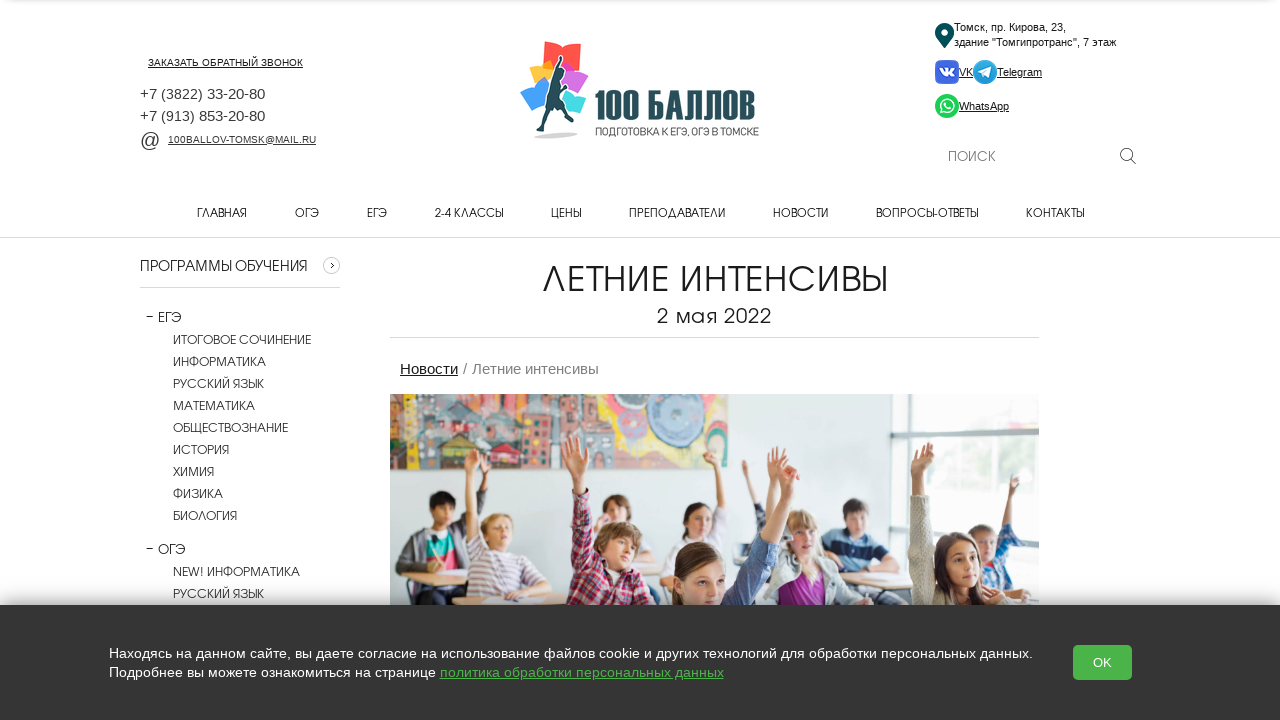

--- FILE ---
content_type: text/html; charset=utf-8
request_url: https://100ballov-tomsk.ru/news/open/6
body_size: 9584
content:
<!doctype html>
<html lang="RU">
<head>
	<meta charset="utf-8">
	<title>Летние интенсивы для школьников 7-11 классов</title>
	
   
	
	<!-- <meta name="viewport" content="width=1200"> -->
	<link rel="stylesheet" href="https://cdn.from.pm/jupiter/CSS/open_black.css"/>
	<script>(function(w,d,u){w.readyQ=[];w.bindReadyQ=[];function p(x,y){if(x=="ready"){w.bindReadyQ.push(y);}else{w.readyQ.push(x);}};var a={ready:p,bind:p};w.$=w.jQuery=function(f){if(f===d||f===u){return a}else{p(f)}}})(window,document)</script><meta name='yandex-verification' content='f5431d8d240459e1' />


	<!--[if IE]><script src="js/html5shiv.js"></script><![endif]-->
	<link rel="icon" type="image/png" sizes="16x16" href="//a7.from.pm/a7/mv000002911291/config/default/1/favicon/1/jupiter/16.png" />
<link rel="icon" type="image/png" sizes="120x120" href="//a7.from.pm/a7/mv000002911291/config/default/1/favicon/1/jupiter/120.png" />
<link rel="apple-touch-icon" sizes="57x57" href="//a7.from.pm/a7/mv000002911291/config/default/1/favicon/1/jupiter/57.png" />
<link rel="apple-touch-icon" sizes="114x114" href="//a7.from.pm/a7/mv000002911291/config/default/1/favicon/1/jupiter/114.png" />
<link rel="apple-touch-icon" sizes="144x144" href="//a7.from.pm/a7/mv000002911291/config/default/1/favicon/1/jupiter/144.png" />
  	
	

	 <meta name="viewport" content="width=device-width, initial-scale=1, user-scalable=no">
	 <!-- Open Graph -->
    <meta property="og:type" content="website" />
<meta property="og:title" content="Летние интенсивы" />
<meta property="og:description" content="Для 7-11 классов. Главный приз - год обучения в нашей школе!" /> 
<meta property="og:site_name" content="" />
<meta property="og:url" content="https://100ballov-tomsk.ru/news/open/6" /> 
<meta property="og:image" content="https://a7.from.pm/a7/mv000002911291/news/articles/6/images/1/jupiter/big.jpg"/>
    <script>function PMReachTarget(target){  try {  yaCounter87013910.reachGoal(target); } catch(err){ }  }</script>
    <!-- Top.Mail.Ru counter -->
<script type="text/javascript">
var _tmr = window._tmr || (window._tmr = []);
_tmr.push({id: "3329883", type: "pageView", start: (new Date()).getTime()});
(function (d, w, id) {
  if (d.getElementById(id)) return;
  var ts = d.createElement("script"); ts.type = "text/javascript"; ts.async = true; ts.id = id;
  ts.src = "https://top-fwz1.mail.ru/js/code.js";
  var f = function () {var s = d.getElementsByTagName("script")[0]; s.parentNode.insertBefore(ts, s);};
  if (w.opera == "[object Opera]") { d.addEventListener("DOMContentLoaded", f, false); } else { f(); }
})(document, window, "tmr-code");
</script>
<noscript><div><img src="https://top-fwz1.mail.ru/counter?id=3329883;js=na" style="position:absolute;left:-9999px;" alt="Top.Mail.Ru" /></div></noscript>
<!-- /Top.Mail.Ru counter -->

</head>
<body>

<div class="slice">
    <div class="wrapper">
        <div class="pm_stickyPanel wrapper" id="sticky">
            <div class="frames">

                <div class="items wrapper">
                </div>
            </div>
        
        <div class="stickymenu">
            <div class="stickyHamburger">
                <button class="c-hamburger c-hamburger--htx">
                    <span></span>
                </button>
            </div>
            <div class="phones" style="display: flex;justify-content: space-around;width: 29%;">
            </div>
            <div class="callback"></div>
            <div class="search">
            </div>
            <a class="cartholder" href="/cart"></a>
        </div>
    </div>
    </div>
</div>
<div class="pm_slidingPanel">
	<div class="frames"></div>
</div>
<div class="pm_bodyContent">
<div class="body_wrapper">
	<div class="header">
		<div class="table">
			<div class="tr">
				<div class="td header-left">
            
            <div class="callbackHolder">
    <a href="#" class="header-callback showpopup"><i></i>заказать обратный звонок</a>
	<div class="popup popup-callback">
		<span class="arrow"></span>
		<a href="#" class="popup-close">×</a>
		<div id="callback_content">
			<form method="POST" action="/callback" rel="noindex nofollow" id="callback_form" class="validate ajax">
				<p class="popup-input">
					<label>Ваше имя *</label>
					<input type="text" name="name"  data-valid="^.{1,100}$"/> 
				</p>
				<p class="popup-input">
					<label>Контактный телефон *</label>
					<input type="text" name="phone" data-valid="^.{1,100}$" />
				</p>
				<p class="popup-input">							
					<label>Удобное время для звонка</label>
					<input class="input-small" type="text" name="time" /> 
				</p>
				
			<div class='popup-input'>
				<input class='checkbox' name='agree'  type='checkbox'   data-valid='1' /> 
				<label class='label-small'>Нажимая на кнопку, вы даете согласие на обработку своих</label> <a target='_blank' href='/legal' class='legal'>персональных данных</a> *
			</div>
			
				<p class="popup-input">
					<label>Проверка: </label><span class="captchaImage"></span> <input type="text" class="input-small" name="captcha" data-valid="^[\d]{4}$"/>
				</p>
				<p class="popup-input">
					* - обязательно к заполнению
				</p>
				<input type="submit" class="button button-sm" value="Заказать" />						
			</form>
		</div>
	</div>
</div><a href='tel:+7382233-20-80' class='header-phone pm-phone-1'>
+7 
<span>(3822)</span> 
33-20-80</a><br>

<a href='tel:+7913853-20-80' class='header-phone pm-phone-2'>
+7 
<span>(913)</span> 
853-20-80</a><br>
<a href='mailto:100ballov-tomsk@mail.ru' class='email'><i></i>100ballov-tomsk@mail.ru</a>
				</div>

				<div class="td header-center">
					
            
            <a href='/'>
              <img src='//a7.from.pm/a7/mv000002911291/config/default/1/logo/4/jupiter/small.png' alt='' title='' />
            </a>
            
					<p class="header-slogan"></p>				
				</div>
				<div class="td header-right">
					<div class="search">
    <form action="/search">
        <input type="text" name="text" value="" placeholder="поиск">
        <input type="hidden"  name="searchid" value="2535296">
        <input type="submit"  value="">
    </form>           
</div>
				</div>
			</div>
		</div>		
	</div>

	<!-- BEGIN nav -->
<div class="nav">
	<div class="nav-line">
		<div class="flex-container">
			<div class="flex-item hamburgerHolder">
				<button class="c-hamburger c-hamburger--htx">
					<span>toggle menu</span>
				</button>
			</div>
			<div class="mobileIcons shop-informer">
				<a href="" class="mobile callback-icon"></a>
				
				
			</div>
		</div>
		<a href='/' class='flex-item menuitem' >Главная</a><a href='/oge' class='flex-item menuitem' >ОГЭ</a><a href='/ege' class='flex-item menuitem' >ЕГЭ</a><a href='/kursy-dlya-nachalnyh-klassov' class='flex-item menuitem' >2-4 классы</a><a href='/ceny' class='flex-item menuitem' >Цены</a><a href='/partners' class='flex-item menuitem' >Преподаватели</a><a href='/news' class='flex-item menuitem' >Новости</a><a href='/voprosy-otvety' class='flex-item menuitem' >Вопросы-ответы</a><a href='/kontakty' class='flex-item menuitem' >Контакты</a>
	</div>		
</div>
<!-- END nav -->

	
	<div class="content ">
	
  <div class="content ">
  <!-- BEGIN l -->
  <div class="layout ">
      <div class="layout-wrapper">
      <!-- BEGIN l-col1 -->
          
        
<div class='column narrow left'>
<div class="block">
	<span class="block-header" >
		<div class="block-caption-md align-l">Программы обучения</div>
		<span class="block-goto"></span>
	</span>

	<ul class="menu">
	<li>
	<a href='/ege' class="menu-item  opened  hasRows  ">ЕГЭ<span class="icon-arrow"></span></a>
	<ul class='menu-sub'><li>
	<a href='/podgotovka-k-itogovomu-sochineniyu' class='menu-item'>Итоговое сочинение</a>
</li><li>
	<a href='/ege-po-informatike' class='menu-item'>Информатика</a>
</li><li>
	<a href='/russkij-yazyk-ege' class='menu-item'>Русский язык</a>
</li><li>
	<a href='/matematika-ege' class='menu-item'>Математика</a>
</li><li>
	<a href='/obschestvoznanie-ege' class='menu-item'>Обществознание</a>
</li><li>
	<a href='/istoriya-egje' class='menu-item'>История</a>
</li><li>
	<a href='/himiya-ege' class='menu-item'>Химия</a>
</li><li>
	<a href='/fizika-ege' class='menu-item'>Физика</a>
</li><li>
	<a href='/biologiya-ege' class='menu-item'>Биология</a>
</li></ul>
</li> <li>
	<a href='/oge' class="menu-item  opened  hasRows  ">ОГЭ<span class="icon-arrow"></span></a>
	<ul class='menu-sub'><li>
	<a href='/oge-po-informatike' class='menu-item'>NEW! Информатика</a>
</li><li>
	<a href='/russkij-yazyk-oge' class='menu-item'>Русский язык</a>
</li><li>
	<a href='/matematika-oge' class='menu-item'>Математика</a>
</li><li>
	<a href='/obschestvoznanie-oge' class='menu-item'>Обществознание</a>
</li><li>
	<a href='/istoriya-oge' class='menu-item'>История</a>
</li><li>
	<a href='/himiya-oge' class='menu-item'>Химия</a>
</li><li>
	<a href='/fizika-oge' class='menu-item'>Физика</a>
</li><li>
	<a href='/biologiya-oge' class='menu-item'>Биология</a>
</li></ul>
</li> <li>
	<a href='/kursy-dlya-nachalnyh-klassov' class="menu-item  opened  hasRows  ">Курсы для 2-4 кл.<span class="icon-arrow"></span></a>
	<ul class='menu-sub'><li>
	<a href='/smyslovoe-chtenie' class='menu-item'>Смысловое чтение</a>
</li><li>
	<a href='/obuchenie-mladshih-shkolnikov-pismu' class='menu-item'>Письмо, русский язык</a>
</li><li>
	<a href='/matematika-nachalnye-klassy' class='menu-item'>Математика</a>
</li></ul>
</li> <li>
	<a href='/letnie-kursy-ege-oge' class="menu-item    ">Летние курсы ЕГЭ и ОГЭ<span class="icon-arrow"></span></a>
	
</li> 
	</ul>
</div><div class="block">
	<a href="/news"  class="block-header">
		<div class="block-caption-md align-l ">Новости</div>
		<span class="block-goto"></span>
	</a>
	<!-- BEGIN block-content -->
	<div class="block-content">
		<!-- BEGIN news -->
<div class="news">
	<div class="news-header">
	    <span class='ribbon'>20 ноября 2025</span>
		<a href="/news/open/76" class="title">Бесплатный тренинг по профориентации 6-7 декабря</a>									
	</div>

	<div class="news-info">
		<a href='/news/open/76'><img src='//a7.from.pm/a7/mv000002911291/news/articles/76/images/1/jupiter/small.jpg' alt='' /></a>
		<div class="news-text">
			<!--noindex--><p>У вас будет возможность узнать о мире профессий и сделать правильный выбор на будущее.</p><!--/noindex-->
		</div>
		<div class="button-r">
			<a href="/news/open/76" class="button button-sm">Подробнее</a>
		</div>
	</div>
</div>
<!-- END news -->
	</div>
	<!-- END block-content -->
</div>
<!-- END block --><div class="block">
	<a href="/partners"  class="block-header">
		<div class="block-caption-md align-l ">Преподаватели</div>
		<span class="block-goto"></span>
	</a>
	<!-- BEGIN block-content -->
	<div class="block-content">
		<!-- BEGIN news -->
<div class="news">
	<div class="news-header">
	    
		<a href="/partners/open/3" class="title">Лысенко Лариса Анатольевна</a>									
	</div>

	<div class="news-info">
		<a href='/partners/open/3'><img src='//a7.from.pm/a7/mv000002911291/partners/records/3/images/1/jupiter/small.jpg' alt='' /></a>
		<div class="news-text">
			<!--noindex--><p>Предмет: <strong>Русский язык</strong></p><!--/noindex-->
		</div>
		<div class="button-r">
			<a href="/partners/open/3" class="button button-sm">Подробнее</a>
		</div>
	</div>
</div>
<!-- END news --><!-- BEGIN news -->
<div class="news">
	<div class="news-header">
	    
		<a href="/partners/open/1" class="title">Горбатенко Виктория Валерьевна</a>									
	</div>

	<div class="news-info">
		<a href='/partners/open/1'><img src='//a7.from.pm/a7/mv000002911291/partners/records/1/images/1/jupiter/small.jpg' alt='' /></a>
		<div class="news-text">
			<!--noindex--><p>Предмет: химия</p><!--/noindex-->
		</div>
		<div class="button-r">
			<a href="/partners/open/1" class="button button-sm">Подробнее</a>
		</div>
	</div>
</div>
<!-- END news --><!-- BEGIN news -->
<div class="news">
	<div class="news-header">
	    
		<a href="/partners/open/2" class="title">Егорова Наталья Станиславовна</a>									
	</div>

	<div class="news-info">
		<a href='/partners/open/2'><img src='//a7.from.pm/a7/mv000002911291/partners/records/2/images/2/jupiter/small.jpg' alt='' /></a>
		<div class="news-text">
			<!--noindex--><p>Предмет: <strong>Химия</strong></p><!--/noindex-->
		</div>
		<div class="button-r">
			<a href="/partners/open/2" class="button button-sm">Подробнее</a>
		</div>
	</div>
</div>
<!-- END news -->
	</div>
	<!-- END block-content -->
</div>
<!-- END block --><div class="block">
	<a href="/gallery"  class="block-header">
		<div class="block-caption-md align-l ">Фотогалерея</div>
		<span class="block-goto"></span>
	</a>
	<!-- BEGIN block-content -->
	<div class="block-content">
		<!-- BEGIN news -->
<div class="news">
	<div class="news-header">
	    
		<a href="/gallery/open/2" class="title">Информатика</a>									
	</div>

	<div class="news-info">
		<a href='/gallery/open/2'><img src='//a7.from.pm/a7/mv000002911291/gallery/albums/2/images/1/jupiter/small.jpg' alt='' /></a>
		<div class="news-text">
			
		</div>
		<div class="button-r">
			<a href="/gallery/open/2" class="button button-sm">Подробнее</a>
		</div>
	</div>
</div>
<!-- END news -->
	</div>
	<!-- END block-content -->
</div>
<!-- END block -->
</div>
        <div class='column spacer'></div>
          
      <div class="column
				
				large
				">
        <!-- BEGIN block -->
        <div class="block"  itemscope itemtype="http://schema.org/Article">
          <div class="block-header">
              <span style="display: none;" itemprop="datePublished">1970-01-01T03:00:02+03:00</span>
            <h1><span itemprop="headline">Летние интенсивы</span> <span class="date">2 мая 2022</span></h1>             
          </div>

         <div class="breadcrumbs">
          <a href='/news' class='footstep'>Новости</a><span class='footstep'>Летние интенсивы</span>
         </div>        
          <!-- BEGIN block-content -->
          <div class="block-content divider">
            
            
            <p class="center"><span><img src="//a7.from.pm/data/mv000002911291/images/school.jpg" alt="Школьники" width="2000" height="1000" class="" /></span></p>
<p class="center"><span>Друзья, приглашаем на погружение в мир научного познания через тренинги, игровые технологии, мастер-классы, практические и экспериментальные работы.</span></p>
<p class="center">Лучшая мотивация, новые знакомства, межпредметные связи.</p>
<p class="center">Конкурсные мероприятия.</p>
<p class="center"></p>
<p>&nbsp;</p>
<p class="center"><span style="font-size: 18px;"><strong>Главный приз</strong>&nbsp;&ndash; бесплатное годичное обучение в школе 100баллов по одному из предметов</span></p>
<p class="center"><span></span></p>
<p></p>
<p class="center"><span style="font-size: 18px;"><a href="/letnie-intensivy-oge-ege">Подробнее о всех программах</a></span></p>
<p class="center"><span></span></p>
<h2>1. Программа "Летний интенсив"</h2>
<h3>НАБИРАЕМ ГРУППЫ 7-8 КЛАССОВ И 9-11 КЛАССОВ</h3>
<p>27.06.22 &ndash; 01.07.22</p>
<p>18.07.22 &ndash; 22.07.22</p>
<p>08.08.22 &ndash; 12.08.22</p>
<p><strong>Продолжительность</strong><span>&nbsp;</span>5 дней, с 10.00 &ndash; 14.00</p>
<p><strong>Стоимость</strong>: 5000 руб.</p>
<p></p>
<h2>2. Программа &laquo;Летний старт&raquo;</h2>
<p>Учебный год закончился, результаты различные. Впереди лето и отдых!</p>
<p><strong>Проведите лето с пользой!</strong><span>&nbsp;</span>Мы предлагаем вам уникальную возможность скорректировать свои знания и выйти в новый учебный год с хорошим багажом знаний.</p>
<p>&nbsp;</p>
<h3>ЛЕТНИЕ ГРУППЫ ДЛЯ 6-11 КЛАССОВ:</h3>
<ul>
<li>Возможность проработать трудные вопросы по различным предметам</li>
<li>Разбор сложных задач</li>
<li>Приятно и с пользой провести время</li>
</ul>
<p></p>
<p><strong>Продолжительность</strong>: все лето, 2 раза в неделю.</p>
<p><strong>Стоимость</strong>: 350 р./час</p>
<p><strong>Главный приз</strong><span>&nbsp;</span>&ndash; бесплатное годичное обучение в школе 100баллов по одному из предметов</p>
<p></p>
<p class="center"><span style="font-size: 18px;"><a href="/letnie-intensivy-oge-ege">Подробнее о всех программах</a></span></p>
<p class="center"><span style="font-size: 18px;"></span></p>
<hr />
<p class="center"></p>
<h2 class="center">Записаться прямо сейчас</h2>
<div class="pm-form-js language-markup" contenteditable="false" data-url="zapisatsya-na-letnij-instensiv" data-cut="true"></div>
<p></p>
          </div>
          <!-- END block-content -->
        </div>
        <div class="additionally-navigation">
			<a href='/news'>Назад к списку</a>
		</div>
		
        <!-- END block -->          
      </div>
        <div class='column spacer'></div>
        
        
      </div>
    </div>
  </div>
	
	</div>
</div>

<div class="footer">
	<div class="container">
		

		<table class="footer-top">
			<tr>
				<td><span class="footer_header"></span><span class="block copy">100ballov-tomsk.ru &copy; 2026</span></td><td><span class="footer_header">Наш адрес:</span><span class="block address" style="width: 240px;">634041, Россия, Томск, пр. Кирова, 23,<br>здание "Томгипротранс", 7 этаж<br> РЕЖИМ РАБОТЫ: <br>пн-пт с 9.00 до 21.00<br>сб-вскр с 10.00 до 19.00 <br>ИП Горбатенко Виктория Валерьевна  ИНН: 701718119660</span></td><td>
	<span class="footer_header">Контакты:</span>
  <span class="block phone">
    <span class="nobr">
		<a href='tel:+7382233-20-80' class='pm-phone-1'>
			+7 
			<span>(3822)</span> 
			33-20-80</a><br>
			
			<a href='tel:+7913853-20-80' class='pm-phone-2'>
			+7 
			<span>(913)</span> 
			853-20-80</a><br>
			<a href='mailto:100ballov-tomsk@mail.ru' class='email'><i></i>100ballov-tomsk@mail.ru</a>
	  </span>
  </span>
</td>


<td class="social">
	<span class="footer_header">Мы в социальных сетях:</span>
	<a href='https://vk.com/ege_100_ballov_tomsk' class='social-vk' target='_blank'>&#xE80d;</a>
	
	
	
	
	
    <a class='social-tg' target='_blank' href='https://t.me/EGE_OGE_Tomsk'>&#xE809;</a>
    
    <a class='social-whatsapp' target='_blank' href='https://wa.me/79138532080'>&#xE80b;</a>
</td>
				
			</tr>
		</table>
	</div>
	
	<div class="footer-bottom">
		<span>Сайт сделан по <a href="https://placemark.ru/ref/mv000002911291" target="_blank">сертификату качества Placemark</a><i></i></span>
	</div>		
</div>
<div class="scrollToTop_btn" id="scrollTop_btn"><div class="arrow"></div></div>
</div>

<!-- Yandex.Metrika counter --> <script type="text/javascript"> (function (d, w, c) { (w[c] = w[c] || []).push(function() { try { w.yaCounter87013910 = new Ya.Metrika({ id:87013910, clickmap:true, trackLinks:true, accurateTrackBounce:true, webvisor:true, trackHash:true }); } catch(e) { } }); var n = d.getElementsByTagName("script")[0], s = d.createElement("script"), f = function () { n.parentNode.insertBefore(s, n); }; s.type = "text/javascript"; s.async = true; s.src = "https://mc.yandex.ru/metrika/watch.js"; if (w.opera == "[object Opera]") { d.addEventListener("DOMContentLoaded", f, false); } else { f(); } })(document, window, "yandex_metrika_callbacks"); </script> <noscript><div><img src="https://mc.yandex.ru/watch/87013910" style="position:absolute; left:-9999px;" alt="" /></div></noscript> <!-- /Yandex.Metrika counter -->

<script src="https://cdn.from.pm/jupiter/JS/bundle.js?ver=1750678898" async></script>
<noscript id="deferred-styles">
  <link rel="stylesheet" href="https://cdn.from.pm/Core/Templates/CSS/bundle.css"/>
</noscript>
<script>
  var loadDeferredStyles = function() {
    var addStylesNode = document.getElementById("deferred-styles");
    var replacement = document.createElement("div");
    replacement.innerHTML = addStylesNode.textContent;
    document.body.appendChild(replacement)
    addStylesNode.parentElement.removeChild(addStylesNode);
  };
  var raf = requestAnimationFrame || mozRequestAnimationFrame ||
      webkitRequestAnimationFrame || msRequestAnimationFrame;
  if (raf) raf(function() { window.setTimeout(loadDeferredStyles, 0); });
  else window.addEventListener('load', loadDeferredStyles);
</script>
<script type="text/javascript">
$(function(){
_Sticky = new Sticky({
    appendages : [
    {
      if:true, 
      from:"<a href='tel:+7382233-20-80' class='pm-phone-1'>+7 (3822) <b>33-20-80</b></a>", 
      to:".stickymenu .phones", 
      method: 0,
    },
    {
      if:true, 
      from:"<div class='phoneborder'></div><a href='tel:+7913853-20-80' class='pm-phone-2'>+7 (913) <b>853-20-80</b></a>", 
      to:".stickymenu .phones", 
      method: 0,
    },
    {
      if:true, 
      from:'.pm_bodyContent .header .callbackHolder',
      to:'.slice .callback', 
      method: 0,
    },
    {
      if:true, 
      from:".pm_bodyContent .header .search form",
      to:".slice .search", 
      method: 0,
    },
    {
      if:false, 
      from:'<div class=" mobile cart-icon cartIcon">ваша корзина <div class="carticonholder"><span class="cartAmount">0</span></div>', 
      to:".slice .cartholder", 
      method: 0,
    },
    {
      if:true, 
      from:".nav .nav-line .menuitem",
      to:".slice .items",
      method: 1,
    }
  ]
  });
 _Callback = new Callback();
  $("form.validate").each(function () {
    validateForm($(this));

    $(this).on("form:validated", formValidatedCallback)
  });
  //Funky small function to make dynamic forms work
  $('body').on('click','input+label',function(e){
    e.preventDefault();
    $(this).prev().click();
  });
})
</script>
<style>
        .pm_bodyContent {
                overflow-x: hidden;
        }

        .visual {
                width: 100vw;
                position: relative;
                left: -50vw;
                margin-left: 50%;
                overflow: hidden;
                margin-top: 50px;
                margin-bottom: 50px;
                /*margin: 50px auto 50px -50%;*/
        }

        .visual .wrapper {
                margin: 0 auto;
                min-height: 400px;
                display: flex;
                flex-direction: column;
                justify-content: center;
                padding: 10px 50px;
        }

        .visual .red {
                color: #ff533f;
        }

        .visual .orange {
                color: #ff9e00;
        }

        .visual .blue {
                color: #00adff;
        }

        .visual .purple {
                color: #f773eb;
        }

        .visual .panels {
                display: flex;
                flex-direction: row;
                width: 100%;
                justify-content: center;
                flex-wrap: wrap;
        }

        .visual .panels .panel {
                max-width: 390px;
                min-width: 300px;
                text-align: center;
                padding: 20px;
                margin: 20px;
                background: #f4f8fa;
                border-radius: 10px;
                border: 3px solid;
                position: relative;
                overflow: hidden;
        }

        .visual .panels .panel:before {
                content: "";
                position: absolute;
                border-radius: 100%;
                width: 400px;
                height: 200px;
                top: -125px;
                left: 50%;
                margin-left: -200px;
                z-index: 3;
        }

        .visual .panels .panel ul {
                list-style: none;
                padding: 10px 0;
                margin: 0;
                position: relative;
                z-index: 5;
        }

        .visual .panels .panel ul li {
                margin: 0;
                padding: 5px;
                text-align: center;
        }

        .visual .panels .panel h3 {
                position: relative;
                z-index: 5;
                color: #f4f8fa;
                font-weight: bold;
                font-size: 60px;
                line-height: 60px;
                padding: 0;
                margin: 0;
                letter-spacing: 5px;
        }

        .visual .panels .panel.bg_blue {
                border-color: #00adff;
        }

        .visual .panels .panel.bg_blue:before {
                background-color: #00adff;
        }

        .visual .panels .panel.bg_red {
                border-color: #ff533f;
        }

        .visual .panels .panel.bg_red:before {
                background-color: #ff533f;
        }

        .visual.type0 {
                background: #d0e5f4 url("//a7.from.pm/data/mv000002911291/images/mine/god2025-26.jpg") right center no-repeat;
                background-size: contain;
                margin-top: 0px;
        }

        .visual.type0 .wrapper {
                align-content: stretch;
                flex-direction: row;
                justify-content: flex-start;
                min-height: 500px;
        }

        .visual.type0 .text {
                width: 60%;
                min-height: 100%;
                position: relative;
                padding: 20px 20px 20px 100px;
                align-self: stretch;
                display: flex;
                flex-direction: column;
                justify-content: center;
        }

        .visual.type0 .text:before {
                content: "";
                background: #eaf0f6;
                transform: skew(-15deg);
                position: absolute;
                top: 0;
                left: 0px;
                width: 100%;
                height: 100%;
                z-index: 1;
        }

        .visual.type0 .text * {
                position: relative;
                z-index: 3;
                color: #004d51;
        }

        .visual.type0 .text h2 {
                font-weight: bold;

        }

        .visual.type0 .text h3 {
                text-transform: none;
        }

        .visual.type1 {
                background: url("//a7.from.pm/data/mv000002911291/images/mine/forma-obucheniya-l.png") left top repeat-y, url("//a7.from.pm/data/mv000002911291/images/mine/forma-obucheniya-p.png") right bottom repeat-y;
                background-color: #f4f8fa;
        }

        .visual.type2 {
                background: url("//a7.from.pm/data/mv000002911291/images/mine/vidi-obucheniya-l.png") left top repeat-y, url("//a7.from.pm/data/mv000002911291/images/mine/vidi-obucheniya-p.png") right bottom repeat-y;
                background-color: #f4f8fa;
        }

        .visual.type3 {
                background: url("//a7.from.pm/data/mv000002911291/images/mine/luchshe-gotovitsya-v-nashem-centre-l.png") left top repeat-y, url("//a7.from.pm/data/mv000002911291/images/mine/luchshe-gotovitsya-v-nashem-centre.png") right center no-repeat;
                background-size: auto, contain;
                background-color: #fdfdfd;
        }

        .visual.type3 .text {
                width: 60%;
                margin-right: auto;
        }

        .visual.type4 {
                background: url("//a7.from.pm/data/mv000002911291/images/mine/varianti-oplati-l.png") left top repeat-y, url("//a7.from.pm/data/mv000002911291/images/mine/varianti-oplati-p.png") right bottom repeat-y;
                background-color: #f4f8fa;
        }

        .swiper-container.mainpage {
                overflow: hidden;
                border-radius: 10px;
                background: #f8f8f8;
        }

        .swiper-container.mainpage .swiper-slide {

                min-height: 100%;
        }

        .swiper-container.mainpage .swiper-slide .top {
                color: white;
                background-color: #00a2ff;
                display: flex;
                flex-direction: row;
                align-items: center;
        }

        .swiper-container.mainpage .swiper-slide .top .image {
                text-align: right;
                width: 50%;
                font-size: 0;
                padding: 20px 20px 0 20px;
        }

        .swiper-container.mainpage .swiper-slide .top .title {
                text-align: left;
                width: 50%;
        }

        .swiper-container.mainpage .swiper-slide .bottom {
                padding: 20px 20px 30px 20px;
        }

        .swiper-container.mainpage .swiper-pagination-bullet {
                width: 20px;
                height: 20px;
                opacity: 1;
                background: #00a2ff;
                border-radius: 5px;
        }

        .swiper-container.mainpage .swiper-pagination-bullet-active {
                background: #ff523f;
        }


        .headerSocial {
                text-align: left;
                width: 210px;
                margin-left: auto;
                font-size: 12px;
                padding-bottom: 20px;
        }

        .headerSocial p {
                position: relative;
                padding: 5px;
                display: flex;
                flex-direction: row;
                align-items: center;
                gap: 8px;
                font-size: 11px;
        }



        .headerSocial .social-vk {
                font-family: fontello;
                font-size: 24px;
                text-decoration: none;
                line-height: 24px;
        }

        @media only screen and (max-width: 1300px) and (min-width: 1021px) {
                .visual.type0 .wrapper {
                        min-height: 400px;
                }

                .visual.type0 {
                        background-position: 120% 0;
                }
        }

        @media only screen and (max-width: 1020px) and (min-width: 761px) {
                .visual.type0 .text:before {
                        /*display: none;*/
                        /*left: -200px;*/
                        /*right: 0;*/
                        /*width: auto;*/
                        transform: skew(0);
                }

                .visual.type0 .text {
                        /*background: #eaf0f6;*/
                        /*padding: 20px;*/
                        width: 60%;
                        margin-left: calc((100% - 100vw)/2);
                }

                .visual.type0 {
                        /*background-position: 100px 0;*/
                        background-size: auto 100%;
                        background-position: 150px 0;
                }
        }

        @media only screen and (max-width: 760px) {
                .headerSocial {
                        margin: 0 auto;
                }

                .visual.type0 .wrapper {
                        flex-direction: column;
                        padding: 0;
                        justify-content: flex-end;
                        min-height: 700px;
                }

                .visual.type0 {

                        background-position: top center;
                }

                .visual.type0 .text {
                        width: 100%;
                        padding: 20px;
                        text-align: center;
                }

                .visual.type0 .text:before {
                        transform: skew(0);
                }

                .visual .wrapper {
                        padding: 0 20px;
                }

                .visual.type1,
                .visual.type2,
                .visual.type4 {
                        background-size: 100px auto, 100px auto;
                }

                .visual.type3 {
                        background-size: 100px auto, 0 auto;
                }

                .visual.type3 .text {
                        width: 100%;
                }

                .visual.type3 h2 {
                        text-align: center;
                }

        }
</style>
<script>
        $(() => {
                let headerSocial = `
        <div class="headerSocial">
                <p><img src="//a7.from.pm/data/mv000002911291/images/mine/adres.png"> Томск, пр. Кирова, 23,
                        <br>здание "Томгипротранс", 7 этаж
                </p>
                <p>
                        <img src="//a7.from.pm/data/mv000002911291/images/mine/vk.png">
                        <a href="https://vk.com/ege_100_ballov_tomsk" target="_blank">VK</a>
                        <img src="//a7.from.pm/data/mv000002911291/images/mine/telegram.png">
                        <a href="https://t.me/EGE_OGE_Tomsk">Telegram</a>
                </p>
                <p>
                        <img src="//a7.from.pm/data/mv000002911291/images/mine/whatcap.png">
                        <a href="https://wa.me/79138532080" target="_blank">WhatsApp</a>
                </p>
        </div>
                `;

                $(".td.header-right").prepend(headerSocial);
                if ($(".swiper-container.mainpage").length) {
                        var swiper = new Swiper('.swiper-container.mainpage', {
                                effect: 'slide',
                                grabCursor: true,
                                centeredSlides: true,
                                slidesPerView: 'auto',
                                loop: true,
                                autoplay: true,
                                speed: 1000,
                                pagination: {
                                        el: '.swiper-pagination',
                                },
                        });
                }
        });
</script>

<div id="legalContainer">
    <div class="text">
        <p>
            Находясь на данном сайте, вы даете согласие на использование файлов cookie и других технологий для обработки персональных данных. <br>Подробнее вы можете ознакомиться на странице
            <a href="/legal" target="_blank">политика обработки персональных данных</a>
        </p>

    </div>
    <button class="__btn-legal">OK</button>
</div>

<script>
    $(() => {
        $('#legalContainer .__btn-legal').on("click", function (e) {
            e.preventDefault();
            $.ajax({
                url: '/?legalagree=true',
                type: 'GET',
                success: function (data) {
                    $('#legalContainer').fadeOut(300);
                }
            });
        });
    })
</script>

<style>
    #legalContainer {
        position: fixed;
        bottom: 0;
        left: 0;
        right: 0;
        z-index: 2147483647;
        display: flex;
        justify-content: center;
        align-items: center;
        padding: 0;
        background-color: #353535;
        text-align: center;
        box-shadow: 0 0 20px rgba(0, 0, 0, 0.5);
    }

    #legalContainer .text {
        max-width: 1000px;
        text-align: left;
    }

    #legalContainer .text p {
        color: #fff;
        font-size: 14px;
        font-family: Tahoma, Verdana, Segoe, sans-serif;
    }

    #legalContainer .text p a {
        color: #4bb449;
        text-decoration: underline;
    }

    #legalContainer .__btn-legal {
        display: inline-block;
        margin: 40px;
        padding: 10px 20px;
        background-color: #4bb449;
        color: #fff;
        text-decoration: none;
        border-radius: 5px;
        transition: background-color 0.3s ease;
    }

    #legalContainer .__btn-legal:hover {
        background-color: #3a9a38;
    }

    @media (max-width: 780px) {
        #legalContainer {
            flex-direction: column;
            flex-wrap: wrap;
            padding: 20px;
        }

        #legalContainer .text {
            max-width: 100%;
            text-align: center;
        }

        #legalContainer br {
            display: none;
        }
    }
</style>
</body>

</html>


--- FILE ---
content_type: text/html; charset=utf-8
request_url: https://100ballov-tomsk.ru/mobile_menu
body_size: 807
content:
<div class='hamburgerHolder'>
	<button class='c-hamburger c-hamburger--htx is-active'>
		<span></span>
	</button>
</div>
<div class="search">
    <form action="/search">
        <input type="text" name="text" value="" placeholder="Поиск...">
        <input type="hidden"  name="searchid" value="2535296">
        <input type="submit"  value="">
    </form>           
</div>

<div class="section">
	<h3>Главное меню</h3>
	<div class="items">
		<a href="/" data-module="page" data-id="35" >Главная</a><a href="/oge" data-module="page" data-id="36" >ОГЭ<span class='arrow'></span></a><a href="/ege" data-module="page" data-id="37" >ЕГЭ<span class='arrow'></span></a><a href="/kursy-dlya-nachalnyh-klassov" data-module="page" data-id="43" >2-4 классы<span class='arrow'></span></a><a href="/ceny" data-module="page" data-id="39" >Цены</a><a href="/partners" data-module="partners" data-id="38" >Преподаватели<span class='arrow'></span></a><a href="/news" data-module="news" data-id="40" >Новости</a><a href="/voprosy-otvety" data-module="page" data-id="44" >Вопросы-ответы</a><a href="/kontakty" data-module="page" data-id="33" >Контакты</a>
	</div>
</div><div class="section">
	<h3>Программы обучения</h3>
	<div class="items">
		<a href="/gallery" data-module="gallery" data-id="" >Фотогалерея</a>
	</div>
</div>


--- FILE ---
content_type: text/css
request_url: https://cdn.from.pm/jupiter/CSS/open_black.css
body_size: 32118
content:
@charset "UTF-8";
/*@calendar-arrow-border:;
@calendar-arrow-border-hover:;*/
@import url("../../../Core/Addons/chosen/chosen.css");
@import url("../../../Core/Templates/CSS/swiper.css");
html,
body,
div,
span,
applet,
object,
iframe,
h1,
h2,
h3,
h4,
h5,
h6,
p,
blockquote,
pre,
a,
abbr,
acronym,
address,
big,
cite,
code,
del,
dfn,
em,
img,
ins,
kbd,
q,
s,
samp,
small,
strike,
strong,
sub,
sup,
tt,
var,
b,
u,
i,
center,
dl,
dt,
dd,
ol,
ul,
li,
fieldset,
form,
label,
legend,
table,
caption,
tbody,
tfoot,
thead,
tr,
th,
td,
article,
aside,
canvas,
details,
embed,
figure,
figcaption,
footer,
header,
hgroup,
menu,
nav,
output,
ruby,
section,
summary,
time,
mark,
video {
  margin: 0;
  padding: 0;
  border: 0;
}
/*audio{
	 height: auto;
	 display: block;
	 min-height: 100%;
	 margin: 5px 0;
}*/
a {
  color: inherit;
}
body,
html {
  min-height: 100vh;
  -webkit-overflow-scrolling: touch;
}
body.lightcase-open,
html.lightcase-open,
body.lightcase-open body,
html.lightcase-open body {
  height: 100%;
}
.cs3-caption,.cs3-captions,.cs3-gallery,.cs3-gallery-thumbs,.cs3-gallery-thumbs div,.cs3-loader,.cs3-loader *,.cs3-view{-moz-backface-visibility:hidden;-webkit-backface-visibility:hidden;-o-backface-visibility:hidden;-ms-backface-visibility:hidden}.cs3,.cs3-view{position:relative;z-index:1}.cs3-gallery-inner .cs3-gallery-slide,.cs3-skin-1 .cs3-pagination,.cs3-skin-1 .cs3-pagination-wrap,.cs3-skin-2 .cs3-pagination,.cs3-skin-3 .cs3-pagination,.cs3-skin-4 .cs3-pagination,.cs3-skin-5 .cs3-pagination-wrap,.cs3-skin-6 .cs3-pagination,.cs3-skin-7 .cs3-pagination,.cs3-skin-8 .cs3-pagination,.cs3-skin-9 .cs3-pagination,.cs3-skin-no .cs3-pagination,.cs3-skin-no .cs3-pagination-wrap{text-align:center}.cs3{display:block}.cs3-gallery,.cs3-gallery-thumbs,.cs3-loader,.cs3-loader *,.cs3-view{-moz-transform-style:preserve-3d;-o-transform-style:preserve-3d;-webkit-transform-style:preserve-3d;-ms-transform-style:preserve-3d;transform-style:preserve-3d;backface-visibility:hidden}.cs3-caption,.cs3-captions,.cs3-gallery-thumbs div{backface-visibility:hidden}.cs3-view{width:100%;height:100%}.cs3-caption,.cs3-captions,.cs3-fade-black,.cs3-loader,.cs3-preloader,.cs3-preloader-in,.cs3-slice,.cs3-slices-block,.cs3-slide{position:absolute}.cs3-loader,.cs3-slide{display:none;left:0;top:0;z-index:10;overflow:hidden;width:100%;height:100%}.cs3-loader{overflow:visible;z-index:50}.cs3-active-slide{display:none;z-index:20}.cs3-slide>a>img,.cs3-slide>img{width:100%;max-width:none!important;min-width:0!important}.cs3-slice{background-repeat:no-repeat}.cs3-back-face,.cs3-bot-face,.cs3-front-face,.cs3-left-face,.cs3-loader canvas,.cs3-right-face,.cs3-top-face{position:absolute;left:0;top:0}.cs3-top-face{background:#666}.cs3-back-face{background:#555}.cs3-bot-face{background:#222}.cs3-right-face{background:#888}.cs3-left-face{background:#444}.cs3-fade-black{background:#000!important;opacity:0;left:0;top:0;width:100%;height:100%}.cs3-ambilight{opacity:1}.cs3-preloader{background:rgba(0,0,0,.7);box-shadow:0 0 10px #000;border-radius:5px;width:40px;height:40px;left:50%;top:50%;margin:-20px 0 0 -20px;z-index:60}.cs3-preloader-in{width:25px;height:25px;border:3px solid #fff;border-right-color:transparent;border-bottom-color:transparent;border-radius:50px;left:5px;top:4px;-webkit-animation-name:cs3-preloader-rotate;-webkit-animation-duration:1s;-webkit-animation-iteration-count:infinite;-webkit-animation-direction:normal;-webkit-animation-timing-function:linear;-moz-animation-name:cs3-preloader-rotate;-moz-animation-duration:1s;-moz-animation-iteration-count:infinite;-moz-animation-direction:normal;-moz-animation-timing-function:linear;-ms-animation-name:cs3-preloader-rotate;-ms-animation-duration:1s;-ms-animation-iteration-count:infinite;-ms-animation-direction:normal;-ms-animation-timing-function:linear;-o-animation-name:cs3-preloader-rotate;-o-animation-duration:1s;-o-animation-iteration-count:infinite;-o-animation-direction:normal;-o-animation-timing-function:linear;animation-name:cs3-preloader-rotate;animation-duration:1s;animation-iteration-count:infinite;animation-direction:normal;animation-timing-function:linear}@-webkit-keyframes cs3-preloader-rotate{from{-webkit-transform:rotate(0);transform:rotate(0)}to{-webkit-transform:rotate(360deg);transform:rotate(360deg)}}@-ms-keyframes cs3-preloader-rotate{from{-ms-transform:rotate(0);transform:rotate(0)}to{-ms-transform:rotate(360deg);transform:rotate(360deg)}}@-moz-keyframes cs3-preloader-rotate{from{-moz-transform:rotate(0);transform:rotate(0)}to{-moz-transform:rotate(360deg);transform:rotate(360deg)}}@-o-keyframes cs3-preloader-rotate{from{-o-transform:rotate(0);transform:rotate(0)}to{-o-transform:rotate(360deg);transform:rotate(360deg)}}.cs3-pagination{z-index:200}.cs3-pagination-switch{cursor:pointer}.cs3-captions{z-index:25;left:0;top:0}.cs3-caption{opacity:0;filter:alpha(opacity=0);display:none}.cs3-wrap{position:relative}.cs3-skin-border-1,.cs3-skin-border-2{position:absolute;width:100%;height:100%}.cs3-skin-1{padding:10px}.cs3-skin-1 .cs3-skin-border-1{position:absolute;width:100%;height:100%;border:1px solid #000;box-shadow:0 0 1px rgba(255,255,255,.9) inset;background:#333;border-radius:3px;left:-11px;top:-11px;padding:10px}.cs3-skin-1 .cs3-skin-border-2{position:absolute;left:-1px;top:-1px;border:1px solid #000;width:100%;height:100%}.cs3-skin-1 .cs3-pagination-wrap{position:absolute;width:90%;left:5%;margin:0 auto;bottom:0;z-index:30}.cs3-skin-1 .cs3-pagination{display:inline-block;background:url(skins/black-60.png);padding:3px 5px;border-radius:3px 3px 0 0}.cs3-skin-1 .cs3-pagination-switch{background:url(skins/whitepane-pag.png) left bottom no-repeat;width:10px;height:10px;display:inline-block;margin:0 3px;vertical-align:middle}.cs3-skin-1 .cs3-active-switch{background-position:left top}.cs3-skin-2{padding:10px 10px 30px}.cs3-skin-2 .cs3-skin-border-1{box-shadow:0 2px 2px rgba(0,0,0,.7);background:#fff;left:-10px;top:-10px;padding:10px 10px 30px}.cs3-skin-2 .cs3-skin-border-2{left:0;top:0;box-shadow:0 1px 2px rgba(0,0,0,.4)}.cs3-skin-2 .cs3-slide-next,.cs3-skin-2 .cs3-slide-prev{position:absolute;top:50%;margin-top:-19px;background:url(skins/whitepane-nav.png) left top no-repeat;cursor:pointer;height:38px;width:38px;z-index:30}.cs3-skin-2 .cs3-slide-prev{left:10px}.cs3-skin-2 .cs3-slide-next{background-position:left bottom;right:10px}.cs3-skin-2 .cs3-pagination-wrap{position:absolute;width:40%;left:30%;margin:0 auto;bottom:-26px;z-index:30}.cs3-skin-2 .cs3-pagination-switch{background:url(skins/whitepane-pag.png) left top no-repeat;width:10px;height:10px;display:inline-block;margin:0 5px}.cs3-skin-2 .cs3-active-switch{background-position:left bottom}.cs3-skin-3{padding:30px 30px 60px}.cs3-skin-3 .cs3-skin-border-1{left:-30px;top:-30px;padding:30px 30px 60px;box-shadow:0 2px 2px #000;background:url(skins/wood.jpg);z-index:-2}.cs3-skin-3 .cs3-skin-border-2{box-shadow:0 2px 2px #000;padding:5px;background:#fff;top:-5px;left:-5px}.cs3-skin-3 .cs3-slide-next,.cs3-skin-3 .cs3-slide-prev{position:absolute;bottom:-50px;background:url(skins/wood-nav.png) left top no-repeat;cursor:pointer;height:33px;width:19px;z-index:30}.cs3-skin-3 .cs3-slide-prev{left:0}.cs3-skin-3 .cs3-slide-next{background-position:left bottom;bottom:-50px;right:0}.cs3-skin-3 .cs3-pagination-wrap{position:absolute;width:80%;left:10%;margin:0 auto;bottom:-42px;z-index:30}.cs3-skin-3 .cs3-pagination-switch{background:url(skins/wood-pag.png) left top no-repeat;width:10px;height:10px;display:inline-block;margin:0 5px}.cs3-skin-3 .cs3-active-switch{background-position:left bottom}.cs3-skin-4{padding:50px 50px 60px}.cs3-skin-4 .cs3-skin-border-1{padding:50px 50px 60px;box-shadow:0 2px 2px #000;background:url(skins/gloss.png) left top no-repeat #1c1c1c;left:-50px;top:-50px;z-index:-2}.cs3-skin-4 .cs3-skin-border-2{border:1px solid #000;box-shadow:0 0 1px rgba(255,255,255,.9) inset;padding:10px;background:#333;left:-10px;top:-10px}.cs3-skin-4 .cs3-slide-next,.cs3-skin-4 .cs3-slide-prev{position:absolute;top:50%;background:url(skins/device-nav.png) left top no-repeat;cursor:pointer;height:19px;width:12px;margin-top:-9px;z-index:30}.cs3-skin-4 .cs3-slide-prev{left:-36px}.cs3-skin-4 .cs3-slide-next{background-position:left bottom;right:-36px}.cs3-skin-4 .cs3-pagination-wrap{position:absolute;width:90%;left:5%;margin:0 auto;bottom:-42px;z-index:30}.cs3-skin-4 .cs3-pagination-switch{background:url(skins/whitepane-pag.png) left bottom no-repeat;width:10px;height:10px;display:inline-block;margin:0 5px}.cs3-skin-4 .cs3-active-switch{background-position:left top}.cs3-skin-5{padding-bottom:40px}.cs3-skin-5 .cs3-skin-border-1,.cs3-skin-5 .cs3-skin-border-2{display:none}.cs3-skin-5 .cs3-shadow{bottom:-40px;height:105px;left:0;position:absolute;width:100%;z-index:0}.cs3-skin-5 .cs3-shadow-left{background:url(skins/shadow-left.png) left top no-repeat;padding-left:150px}.cs3-skin-5 .cs3-shadow-right{background:url(skins/shadow-right.png) right top no-repeat;padding-right:150px}.cs3-skin-5 .cs3-shadow-mid{background:url(skins/shadow-mid.png) repeat-x;height:105px}.cs3-skin-5 .cs3-slide-next,.cs3-skin-5 .cs3-slide-prev{position:absolute;top:50%;background:url(skins/3d-nav.png) left top no-repeat;cursor:pointer;height:30px;width:30px;margin-top:-15px;z-index:30}.cs3-skin-5 .cs3-slide-prev{left:10px}.cs3-skin-5 .cs3-slide-next{background-position:left bottom;right:10px}.cs3-skin-5 .cs3-pagination-wrap{position:absolute;width:90%;left:5%;margin:0 auto;bottom:10px;z-index:30}.cs3-skin-5 .cs3-pagination{text-align:center;display:inline-block;padding:5px;background:url(skins/black-60.png);height:12px}.cs3-skin-5 .cs3-pagination-switch{background:url(skins/3d-pag.png) left bottom no-repeat;width:12px;height:12px;display:inline-block;margin:0 5px;float:left}.cs3-skin-5 .cs3-active-switch{background-position:left top}.cs3-skin-6{padding:15px 15px 15px 200px}.cs3-skin-6 .cs3-skin-border-1{background:#fff;border:1px solid #ccc;border-radius:4px;padding:15px 15px 15px 200px;right:-16px;top:-16px;z-index:-2}.cs3-skin-6 .cs3-skin-border-2{padding:10px 10px 10px 195px;right:-10px;top:-10px;background:#222;z-index:-1;box-shadow:0 0 5px rgba(0,0,0,.2) inset}.cs3-skin-6 .cs3-captions{left:-195px;width:195px;top:0;background:0 0!important}.cs3-skin-6 .cs3-caption,.cs3-skin-6 .cs3-caption-text,.cs3-skin-6 .cs3-caption-title{background:0 0!important;padding-bottom:0!important;color:#fff!important}.cs3-skin-6 .cs3-caption-text,.cs3-skin-6 .cs3-caption-title{padding-top:20px!important}.cs3-skin-6 .cs3-caption{top:0!important;bottom:auto!important}.cs3-skin-6 .cs3-view{box-shadow:0 1px 2px #000}.cs3-skin-6 .cs3-pagination-wrap{position:absolute;width:195px;left:-195px;margin:0 auto;bottom:0;z-index:30}.cs3-skin-6 .cs3-pagination-switch{background:url(skins/whitepane-pag.png) left bottom no-repeat;width:10px;height:10px;display:inline-block;margin:0 5px}.cs3-skin-6 .cs3-active-switch{background-position:left top}.cs3-skin-7{padding:30px}.cs3-skin-7 .cs3-skin-border-1{left:-30px;top:-30px;padding:30px;box-shadow:0 2px 2px rgba(0,0,0,.7);background:url(skins/metall.jpg);z-index:-2}.cs3-skin-7 .cs3-skin-border-2{box-shadow:0 2px 2px rgba(0,0,0,.7) inset;padding:10px;top:-10px;left:-10px;border-radius:3px}.cs3-skin-7 .cs3-slide-next,.cs3-skin-7 .cs3-slide-prev{position:absolute;top:50%;margin-top:-9px;background:url(skins/metall-nav.png) left top no-repeat;cursor:pointer;height:19px;width:11px;z-index:30}.cs3-skin-7 .cs3-slide-prev{left:-25px}.cs3-skin-7 .cs3-slide-next{background-position:left bottom;right:-25px}.cs3-skin-7 .cs3-pagination-wrap{position:absolute;width:100%;left:0;margin:0 auto;bottom:-25px;z-index:30}.cs3-skin-7 .cs3-pagination-switch{background:url(skins/metall-pag.png) left bottom no-repeat;width:12px;height:12px;display:inline-block;margin:0 3px;opacity:.8}.cs3-skin-7 .cs3-active-switch{background-position:left top;opacity:1}.cs3-skin-8{padding:10px}.cs3-skin-8 .cs3-skin-border-1{left:-10px;top:-10px;padding:10px;box-shadow:0 1px 2px rgba(0,0,0,.4);background:#fff;z-index:-2}.cs3-skin-8 .cs3-skin-border-2{display:none}.cs3-skin-8 .cs3-slide-next,.cs3-skin-8 .cs3-slide-prev{position:absolute;top:50%;margin-top:-20px;background:url(skins/pink-nav.png) left top no-repeat;cursor:pointer;height:30px;width:30px;z-index:30}.cs3-skin-8 .cs3-slide-prev{left:10px}.cs3-skin-8 .cs3-slide-next{background-position:left bottom;right:10px}.cs3-skin-8 .cs3-pagination-wrap{position:absolute;width:100%;left:0;margin:0 auto;bottom:10px;z-index:30}.cs3-skin-8 .cs3-pagination-switch{background:url(skins/pink-bg.png);width:10px;height:10px;display:inline-block;margin:0 4px;opacity:.5;border:1px solid #f67fbb}.cs3-skin-8 .cs3-active-switch{opacity:1}.cs3-skin-8 .cs3-caption-multi .cs3-caption-text,.cs3-skin-8 .cs3-caption-multi .cs3-caption-title,.cs3-skin-8 .cs3-caption-single .cs3-caption{background:url(skins/pink-bg.png)!important}.cs3-skin-8 .cs3-caption-text,.cs3-skin-8 .cs3-caption-title{color:#fff!important}.cs3-skin-9{padding:0 0 45px}.cs3-skin-9 .cs3-skin-border-1{left:-1px;top:-1px;padding:0 0 45px;box-shadow:0 0 2px rgba(0,0,0,.5);background:url(skins/pure-bg.png) left bottom repeat-x #f9f9f9;z-index:-2;border:1px solid #fff;border-radius:0 0 5px 5px}.cs3-skin-9 .cs3-skin-border-2{padding:0;background:#fff;top:0;left:0;border-bottom:1px solid #ccc}.cs3-skin-9 .cs3-slide-next,.cs3-skin-9 .cs3-slide-prev{position:absolute;bottom:-40px;background:url(skins/wood-nav.png) left top no-repeat;cursor:pointer;height:33px;width:19px;z-index:30}.cs3-skin-9 .cs3-slide-prev{left:10px}.cs3-skin-9 .cs3-slide-next{background-position:left bottom;right:10px}.cs3-skin-9 .cs3-pagination-wrap{position:absolute;width:90%;left:5%;margin:0 auto;bottom:-34px;z-index:30}.cs3-skin-9 .cs3-pagination-switch{background:url(skins/whitepane-pag.png) left top no-repeat;width:10px;height:10px;display:inline-block;margin:0 5px}.cs3-skin-9 .cs3-active-switch{background-position:left bottom}.cs3-skin-no{padding:0}.cs3-skin-no .cs3-skin-border-1,.cs3-skin-no .cs3-skin-border-2{display:none}.cs3-skin-no .cs3-slide-next,.cs3-skin-no .cs3-slide-prev{position:absolute;top:50%;margin-top:-15px;background:url(skins/default-nav.png) left top no-repeat;cursor:pointer;height:30px;width:30px;z-index:30}.cs3-skin-no .cs3-slide-prev{left:10px}.cs3-skin-no .cs3-slide-next{background-position:left bottom;right:10px}.cs3-skin-no .cs3-pagination-wrap{position:absolute;width:100%;margin:0 auto;bottom:10px;z-index:30}.cs3-skin-no .cs3-pagination{display:inline-block;background:url(skins/black-60.png);padding:5px 10px;border-radius:3px}.cs3-skin-no .cs3-pagination-switch{background:url(skins/whitepane-pag.png) left bottom no-repeat;width:10px;height:10px;display:inline-block;margin:0 5px}.cs3-skin-no .cs3-active-switch{background-position:left top}.cs3-caption-multi{left:10px;bottom:10px;width:100%;max-width:80%}.cs3-caption-multi-lt{left:10px;top:10px;bottom:auto}.cs3-caption-multi .cs3-caption{position:absolute;left:0;bottom:0;width:100%;padding:0}.cs3-caption-multi .cs3-caption-text,.cs3-caption-multi .cs3-caption-title{background:url(skins/white-70.png);padding:10px 20px;color:#000;text-transform:none!important;text-decoration:none!important;margin-top:0;margin-bottom:0;letter-spacing:normal;float:left}.cs3-caption-multi-lt .cs3-caption{bottom:auto;top:0}.cs3-caption-multi .cs3-caption-title{font-size:18px;font-weight:400;line-height:22px}.cs3-caption-multi .cs3-caption-text{clear:both;font-size:13px;line-height:15px;position:relative;top:2px}.cs3-caption-multi-black .cs3-caption-text,.cs3-caption-multi-black .cs3-caption-title{background:url(skins/black-60.png);color:#fff;margin:0}.cs3-caption-single{height:100%;left:0;top:0;width:35%;max-width:250px}.cs3-caption-single-right{height:100%;left:65%;top:0;width:35%;max-width:none}.cs3-caption-single .cs3-caption{height:100%;left:0;padding:0;position:absolute;top:0;width:100%;background:url(skins/white-70.png)}.cs3-caption-single .cs3-caption-title{color:#000;font-size:18px;font-weight:400;line-height:22px;padding:20px 20px 0;margin-top:0;margin-bottom:0;letter-spacing:normal}.cs3-caption-single .cs3-caption-text{padding:20px 20px 0;color:#000;font-size:13px;line-height:15px;letter-spacing:normal}.cs3-caption-single-black .cs3-caption{background:url(skins/black-60.png)}.cs3-caption-single-black .cs3-caption-text,.cs3-caption-single-black .cs3-caption-title{color:#fff}body.cs3-gallery-enabled{background:#000!important;position:static!important;min-width:320px!important;height:100%!important}.cs3-gallery,.cs3-gallery-thumbs{position:absolute;width:100%;left:0}html body.cs3-gallery-enabled .cs3-gallery-hidden{display:none!important}.cs3-gallery{top:0;height:100%;background:#000;min-width:320px;z-index:100000;display:none;-moz-perspective:1200px;-webkit-perspective:1200px;-o-perspective:1200px;-ms-perspective:1200px;perspective:1200px}body.cs3-gallery-enabled .cs3-gallery{display:block!important}.cs3-gallery-thumbs{bottom:0;height:60px;overflow:hidden}.cs3-gt-arrows .cs3-gt-left,.cs3-gt-arrows .cs3-gt-right{position:absolute;bottom:0;width:20px;height:60px;z-index:100;cursor:pointer;display:block}.cs3-gt-arrows .cs3-gt-left{left:0;background:url(assets/gallery-arrow-left.png) center no-repeat;background-size:50%}.cs3-gt-arrows .cs3-gt-right{right:0;background:url(assets/gallery-arrow-right.png) center no-repeat;background-size:50%}.cs3-gallery-thumbs-inner{position:relative}.cs3-gallery-thumb{float:left;width:40px;height:40px;background-size:cover;background-position:center center;margin:10px 5px;border:2px solid #000;cursor:pointer}.cs3-gallery-thumb:hover{border-color:#666}.cs3-gallery-active-thumb{border-color:#fff}.cs3-gallery-wrapper{position:absolute;left:0;top:0;overflow:hidden;width:100%;-webkit-backface-visibility:hidden;-moz-backface-visibility:hidden;-ms-backface-visibility:hidden;-o-backface-visibility:hidden;backface-visibility:hidden;z-index:10}.swiper-wp8-horizontal{-ms-touch-action:pan-y}.swiper-wp8-vertical{-ms-touch-action:pan-x}.cs3-gallery-inner{height:100%;position:relative}.cs3-gallery-inner .cs3-gallery-slide{float:left;height:100%;vertical-align:middle;position:relative}.cs3-gallery-inner .cs3-gallery-slide>img{vertical-align:middle;margin:0;padding:0;max-width:100%;max-height:100%}.cs3-gallery-close{width:40px;height:40px;position:absolute;z-index:20;cursor:pointer;background:url(assets/gallery-close.png) center no-repeat rgba(0,0,0,.8);top:0;right:0}.cs3-gallery-left,.cs3-gallery-right{width:40px;height:45px;z-index:20;top:50%;margin-top:-53px;cursor:pointer;position:absolute}.cs3-gallery-right{background:url(assets/gallery-arrow-right.png) center center no-repeat rgba(0,0,0,.8);right:0}.cs3-gallery-left{background:url(assets/gallery-arrow-left.png) center center no-repeat rgba(0,0,0,.8);left:0}.cs3-hidden-control{opacity:0!important;cursor:default}.cs3-gallery-slide .cs3-caption{background:rgba(0,0,0,.8);color:#fff;display:block;left:0;line-height:1.3em;position:absolute;text-align:left;top:0;right:auto;bottom:auto;z-index:200;opacity:1;padding:10px;max-width:20%}.cs3-gallery-slide .cs3-caption>*{opacity:1!important;margin-left:0!important}.cs3-gallery-slide .cs3-caption-title{font-size:18px;line-height:22px}.cs3-gallery-slide .cs3-caption-text{font-size:13px;line-height:15px;margin-top:10px}@media screen and (max-width:600px){.cs3-gallery-left,.cs3-gallery-right{margin-top:-43px;width:30px;height:35px;background-size:50%}.cs3-gallery-close{width:30px;height:30px;background-size:60%}}.cs3-fs-trigger{position:absolute;width:30px;height:30px;z-index:40;cursor:pointer}.cs3-fs-trigger-black{background:url(assets/fs-black.png) center no-repeat}.cs3-fs-trigger-white{background:url(assets/fs-white.png) center no-repeat}.cs3-fs-trigger-left{left:10px;bottom:10px}.cs3-gallery-slide iframe,.cs3-video-slide .cs3-video,.cs3-video-slide iframe,.cs3-video-slide img{position:absolute;left:0;top:0;height:100%;width:100%}.cs3-fs-trigger-right{right:10px;bottom:10px}.cs3-video-slide .cs3-video,.cs3-video-slide iframe{z-index:0}.cs3-video-slide img{z-index:1;display:none}.cs3-gallery-video-slide{background:#fff}
.cs3.videoFrame .cs3-preloader {
  display: none;
}
#lightcase-info {
  width: 100%;
}
#lightcase-info #lightcase-caption {
  position: absolute;
  bottom: 30px;
  width: 100%;
  z-index: 999;
  background: rgba(0, 0, 0, 0.5);
  padding: 5px!important;
  box-sizing: border-box;
  color: #e0e0e0 !important;
}
.banner-zone {
  margin-bottom: 30px;
}
.banner-zone .banner {
  display: block;
  width: 100%;
  height: 240px;
  position: relative;
  overflow: hidden;
  text-align: right;
  padding: 15px;
  box-sizing: border-box;
}
.banner-zone .banner .before {
  content: "";
  display: block;
  position: absolute;
  left: 0px;
  right: 0px;
  bottom: 0px;
  top: 0px;
  background-size: cover;
  background-position: center center;
  background-repeat: no-repeat;
  transition: all 2s linear;
  transition-property: left, right;
}
.banner-zone .banner.animate .before {
  right: -10%;
}
.banner-zone > * {
  display: none;
}
.banner-zone.always > * {
  display: block;
}
.banner-zone > *:hover {
  opacity: 0.9;
  transition: opacity 0.3s;
}
.banner-zone .active {
  display: block;
}
.banner-zone .active .animate .before {
  left: -10%;
  right: 0px;
  top: 0px;
  bottom: 0px;
}
.banner-zone .banner .after {
  display: none;
  top: 0px;
  bottom: 0px;
  left: 0px;
  right: 0px;
  position: absolute;
  z-index: 1;
  background-color: rgba(0, 0, 0, 0.4);
}
.banner-zone .banner.caption .after {
  display: block;
}
.banner-zone .banner .label {
  display: none;
  position: absolute;
  left: 0px;
  right: 0px;
  bottom: 15px;
  padding: 0px 15px;
  box-sizing: border-box;
  text-align: center;
  z-index: 2;
  min-width: 100%;
  margin-left: 100%;
}
.banner-zone .banner.caption .label {
  display: block;
}
.banner-zone .banner span {
  color: #ffffff;
  margin: 0px;
  display: inline;
  font-size: 14px;
  font-family: arial;
  font-weight: bold;
  line-height: 22px;
  background: #111111;
  color: #111111;
  position: relative;
  padding: 5px;
  padding-left: 0;
  padding-right: 0;
  -webkit-box-decoration-break: clone;
  -ms-box-decoration-break: clone;
  -o-box-decoration-break: clone;
  box-decoration-break: clone;
  box-shadow: 5px 0 0 #111111, -5px 0 0 #111111;
  white-space: pre-line;
}
.banner-zone .active .banner .label {
  margin-left: 0px;
  transition: all 0.4s linear;
  transition-delay: 0.5s;
}
@font-face {
  font-family: 'fontello';
  src: url('fonts/fontello.eot?99667695');
  src: url('fonts/fontello.eot?99667695#iefix') format('embedded-opentype'),
       url('fonts/fontello.woff2?99667695') format('woff2'),
       url('fonts/fontello.woff?99667695') format('woff'),
       url('fonts/fontello.ttf?99667695') format('truetype'),
       url('fonts/fontello.svg?99667695#fontello') format('svg');
  font-weight: normal;
  font-style: normal;
}
/* Chrome hack: SVG is rendered more smooth in Windozze. 100% magic, uncomment if you need it. */
/* Note, that will break hinting! In other OS-es font will be not as sharp as it could be */
/*
@media screen and (-webkit-min-device-pixel-ratio:0) {
  @font-face {
    font-family: 'fontello';
    src: url('font/fontello.svg?99667695#fontello') format('svg');
  }
}
*/
 
 [class^="icon-"]:before, [class*=" icon-"]:before {
  font-family: "fontello";
  font-style: normal;
  font-weight: normal;
  speak: none;
 
  display: inline-block;
  text-decoration: inherit;
  width: 1em;
  margin-right: .2em;
  text-align: center;
  /* opacity: .8; */
 
  /* For safety - reset parent styles, that can break glyph codes*/
  font-variant: normal;
  text-transform: none;
 
  /* fix buttons height, for twitter bootstrap */
  line-height: 1em;
 
  /* Animation center compensation - margins should be symmetric */
  /* remove if not needed */
  margin-left: .2em;
 
  /* you can be more comfortable with increased icons size */
  /* font-size: 120%; */
 
  /* Font smoothing. That was taken from TWBS */
  -webkit-font-smoothing: antialiased;
  -moz-osx-font-smoothing: grayscale;
 
  /* Uncomment for 3D effect */
  /* text-shadow: 1px 1px 1px rgba(127, 127, 127, 0.3); */
}
 
.icon-phone:before { content: '\e800'; } /* '' */
.icon-search:before { content: '\e801'; } /* '' */
.icon-card:before { content: '\e802'; } /* '' */
.icon-down-open-mini:before { content: '\e803'; } /* '' */
.icon-left-open-mini:before { content: '\e804'; } /* '' */
.icon-right-open-mini:before { content: '\e805'; } /* '' */
.icon-up-open-mini:before { content: '\e806'; } /* '' */
#callback_content .legal {
  font-size: 11px;
}
img,
fieldset,
a img {
  border: none;
}
input[type="submit"],
button {
  cursor: pointer;
  -webkit-appearance: none;
}
input[type="submit"]::-moz-focus-inner,
button::-moz-focus-inner {
  padding: 0;
  border: 0;
}
textarea {
  overflow: auto;
}
input,
button {
  margin: 0;
  padding: 0;
  border: 0;
}
div,
input,
textarea,
select,
button,
h1,
h2,
h3,
h4,
h5,
h6,
a,
span,
a:focus {
  outline: none;
}
ul,
ol {
  list-style-position: outside;
  padding-left: 35px;
}
table {
  border-spacing: 0;
  border-collapse: collapse;
  width: 100%;
}
@font-face {
  font-family: 'TexGyre';
  src: url("/jupiter/font/tex-gyre-adventor/texgyreadventor-regular.otf") format("opentype");
  font-weight: normal;
}
@font-face {
  font-family: 'TexGyre';
  src: url("/jupiter/font/tex-gyre-adventor/texgyreadventor-bold.otf") format("opentype");
  font-weight: bold;
}
@font-face {
  font-family: 'TexGyre';
  src: url("/jupiter/font/font/tex-gyre-adventor/texgyreadventor-italic.otf") format("opentype");
  font-weight: normal;
  font-style: italic;
}
@font-face {
  font-family: 'TexGyre';
  src: url("/jupiter/font/font/tex-gyre-adventor/texgyreadventor-bolditalic.otf") format("opentype");
  font-weight: bold;
  font-style: italic;
}
body {
  font-family: Tahoma, Arial, sans-serif;
  font-size: 15px;
  line-height: 1.4;
  background: #fff;
  color: #1c1b1b;
}
body,
html {
  position: relative;
  -webkit-overflow-scrolling: touch;
}
body a {
  color: #1c1b1b;
}
body a:hover {
  text-decoration: none;
  color: #363434;
}
i {
  display: inline-block;
  vertical-align: middle;
}
.adaptiveContent {
  margin-left: auto;
  margin-right: auto;
}
@media only screen and (max-width: 760px) {
  .adaptiveContent {
    width: 100%;
  }
}
@media only screen and (max-width: 1020px) and (min-width: 761px) {
  .adaptiveContent {
    width: 742px;
  }
}
@media only screen and (max-width: 1300px) and (min-width: 1021px) {
  .adaptiveContent {
    width: 1000px;
  }
}
@media only screen and (min-width: 1301px) {
  .adaptiveContent {
    width: 1266px;
  }
}
.container,
.header,
.nav .nav-line,
.content {
  margin: 0 auto;
}
@media only screen and (max-width: 760px) {
  .container,
  .header,
  .nav .nav-line,
  .content {
    width: 100%;
  }
}
@media only screen and (max-width: 1020px) and (min-width: 761px) {
  .container,
  .header,
  .nav .nav-line,
  .content {
    width: 742px;
  }
}
@media only screen and (max-width: 1300px) and (min-width: 1021px) {
  .container,
  .header,
  .nav .nav-line,
  .content {
    width: 1000px;
  }
}
@media only screen and (min-width: 1301px) {
  .container,
  .header,
  .nav .nav-line,
  .content {
    width: 1266px;
  }
}
.content.wide {
  width: 100%;
}
.jslider .jslider-value {
  background: none !important;
}
.jslider .jslider-pointer {
  background: #111111 !important;
  display: inline-block;
  height: 5px!important;
  top: 0px;
  margin-left: -3px !important;
  margin-right: 0px!important;
  margin-top: 10px;
  position: relative;
  width: 10px!important;
  z-index: 15;
}
.jslider .jslider-pointer:before {
  border-bottom: 5px solid #111111;
  border-left: 5px solid transparent;
  border-right: 5px solid transparent;
  content: "";
  height: 0;
  position: absolute;
  top: -5px;
  width: 0;
}
/*.jslider .jslider-bg{

}*/
.jslider .jslider-pointer.jslider-pointer-to {
  top: -16px;
  margin-left: -5px !important;
  z-index: 20;
}
.jslider .jslider-bg i.r {
  border-right: 1px solid #d9d9d9;
  z-index: 1;
}
.jslider .jslider-bg i.l {
  border-left: 1px solid #d9d9d9;
  z-index: 1;
}
.jslider .jslider-pointer-to:before {
  top: 5px;
  border-bottom: 0px solid #111111;
  border-top: 5px solid #111111;
}
.jslider .jslider-bg i {
  background: white;
  border-top: 1px solid #d9d9d9;
  border-bottom: 1px solid #d9d9d9;
}
.jslider_plastic .jslider-bg i,
.jslider_plastic .jslider-pointer {
  background-image: none!important;
}
.body_wrapper {
  min-height: 100%;
  -webkit-box-flex: 1;
  -moz-box-flex: 1;
  -webkit-flex: 1 0 auto;
  -ms-flex: 1 0 auto;
  flex: 1 0 auto;
}
.body_wrapper > .content {
  -webkit-box-sizing: border-box;
  -moz-box-sizing: border-box;
  box-sizing: border-box;
}
@media only screen and (max-width: 760px) {
  .body_wrapper > .content {
    padding: 0 22px;
  }
}
.scrollToTop_btn {
  cursor: pointer;
  position: fixed;
  bottom: -50px;
  border-radius: 100%;
  width: 100px;
  height: 100px;
  background: white;
  text-align: center;
  right: -100px;
  -webkit-transition: right 0.3s, background 0.3s;
  -moz-transition: right 0.3s, background 0.3s;
  -o-transition: right 0.3s, background 0.3s;
  transition: right 0.3s, background 0.3s;
  color: #111111;
  z-index: 100;
}
.scrollToTop_btn.affix {
  right: 40px;
}
.scrollToTop_btn.affix-bottom {
  position: absolute;
  right: 40px;
}
@media only screen and (max-width: 760px) {
  .scrollToTop_btn.affix-bottom {
    position: fixed;
    top: auto!important;
  }
}
.scrollToTop_btn:hover .arrow {
  top: 25%;
}
.scrollToTop_btn .arrow {
  height: 1px;
  position: absolute;
  top: 37px;
  left: 41%;
  background: black;
  top: 35%;
  width: 20px;
  left: 40%;
  transition: 0.7s;
}
.scrollToTop_btn .arrow:before {
  content: "";
  height: 1px;
  position: absolute;
  background: black;
  transform: rotate(-60deg);
  top: -9px;
  width: 20px;
  left: -5px;
}
.scrollToTop_btn .arrow:after {
  content: "";
  height: 1px;
  position: absolute;
  background: black;
  transform: rotate(60deg);
  top: -9px;
  right: -5px;
  width: 20px;
}
@media only screen and (max-width: 760px) {
  .scrollToTop_btn {
    width: 100%;
    border-top: 1px solid black;
    border-radius: 0;
    right: 0;
    left: 0;
    transition: 0.3s;
  }
  .scrollToTop_btn .arrow {
    margin: 0 auto;
    left: 47%;
  }
  .scrollToTop_btn.affix-top {
    opacity: 0;
  }
  .scrollToTop_btn.affix-bottom {
    margin-top: 9px;
  }
}
.table {
  display: table;
}
.table .tr {
  display: table-row;
}
.table .td,
.table .th {
  display: table-cell;
  vertical-align: middle;
}
.header {
  padding: 10px 0;
  color: #1c1b1b;
}
@media only screen and (max-width: 760px) {
  .header {
    padding-top: 50px;
  }
}
.header .table {
  width: 100%;
}
.header .table .td {
  vertical-align: middle;
  width: 33.33%;
}
.header .header-left {
  text-align: left;
  position: relative;
}
.header .header-left .header-phone {
  color: #383838;
  line-height: 22px;
  text-decoration: none;
  display: inline-block;
  margin-right: 15px;
}
.header .header-left .header-phone span {
  font-size: 14px;
}
.header .header-left .header-phone:hover {
  color: #111111;
}
.header .header-left .header-callback {
  line-height: 40px;
  font-size: 10px;
  text-transform: uppercase;
}
@media only screen and (max-width: 760px) {
  .header .header-left .header-callback {
    display: none;
  }
}
.header a.email:hover i:before {
  color: #111111;
}
.header a.email i {
  margin-right: 8px;
}
.header a.email i:before {
  content: "@";
  font-style: normal;
  font-size: 20px;
  line-height: 20px;
}
.header .email {
  font-size: 10px;
  color: #383838;
  text-transform: uppercase;
}
@media only screen and (max-width: 760px) {
  .header .email i {
    display: none;
  }
  .header .email {
    color: #383838;
    font-size: 14px;
    line-height: 22px;
    text-decoration: none;
    text-transform: none;
    display: inline-block;
    margin-top: 5px;
  }
}
.header .header-left .header-callback i {
  margin-right: 8px;
  position: relative;
  font-family: clear;
  top: -1px;
  font-size: 21px;
  font-style: normal;
  color: black;
}
.header .header-left .header-callback:hover i {
  color: #111111;
}
.header .header-center {
  text-align: center;
}
.header .header-center a {
  text-decoration: none;
}
.header .header-center a p {
  font: 14px;
  font-family: arial, sans-serif;
  font-weight: bold;
  text-transform: uppercase;
  margin-top: 8px;
}
.header .header-center .header-slogan {
  color: #999999;
  margin-top: 10px;
}
.header .header-right {
  text-align: right;
}
.header .header-right .header-your {
  font-size: 14px;
  text-transform: uppercase;
  margin: 15px 10px 0 0;
  float: right;
  clear: both;
}
.header .header-right .header-your a {
  text-decoration: none;
}
@media only screen and (max-width: 760px) {
  .header .header-right .header-your {
    display: none;
  }
}
.header-your.shop-informer a:hover .icon-bag:before {
  color: #111111;
}
.header .header-right .header-your span {
  font-size: 11px;
  display: inline-block;
  color: #fff;
  text-align: center;
  margin-left: 5px;
}
.header .header-right .header-your .icon-bag {
  width: 19px;
  height: 18px;
  position: relative;
  top: -1px;
  padding-top: 5px;
  color: #fff;
}
.header .header-right .header-your .icon-bag:before {
  font-family: clear;
  content: "";
  color: black;
  font-size: 26px;
  position: absolute;
  top: -4px;
  left: -8px;
  line-height: 26px;
  z-index: -1;
}
.header .callbackHolder {
  position: relative;
}
#ya-site-results table td {
  border: 0px none;
}
.search_page {
  margin: 20px 0;
}
.search_page .search {
  margin: 10px 0;
  text-align: left;
}
.search_page .slider {
  width: 400px;
  max-width: 100%;
}
.search_page .slider .button-r {
  text-align: left;
  margin: 15px 0;
}
.search_page .slider span {
  margin: 5px 0;
  display: inline-flex;
  justify-content: space-between;
  font-size: 14px;
}
.search_page .slider span input {
  border: 1px solid #111111;
  width: 100px;
  margin-left: 5px;
}
.search_page.left .slider,
.search_page.mobile .slider {
  min-width: 0;
}
.search_page.left .slider span,
.search_page.mobile .slider span {
  display: block;
}
.search_page.left .panels .list,
.search_page.mobile .panels .list {
  width: 100%;
}
.search_page.mobile {
  padding: 10px;
}
.search_page.mobile .search {
  right: 0;
}
.search_page.additional1 .slider {
  margin: 20px 0;
}
.search_page.additional1 .handle {
  width: 200px;
}
.search_page .rolltop {
  overflow: hidden;
  height: 0;
}
.search_page.opened .handle:before {
  content: "Скрыть параметры";
}
.search_page.opened .rolltop {
  height: 100%;
}
.search_page .search_categories .list .handle {
  display: none;
}
.search_page .search_categories .list li {
  list-style-type: none;
  display: block;
  padding-left: 18px;
  position: relative;
  cursor: pointer;
}
.search_page .search_categories .list li a {
  font-family: "TexGyre";
  text-decoration: none;
}
.search_page .search_categories .list li a i {
  margin-left: 5px;
}
.search_page .search_categories .list li a:hover {
  opacity: 0.7;
}
.search_page .panels {
  display: flex;
  justify-content: flex-start;
  flex-wrap: wrap;
}
.search_page .panels .list {
  width: 25%;
  max-width: 220px;
  display: inline-block;
  vertical-align: top;
  margin: 0 5px;
  padding: 10px 0;
}
.search_page .panels .list .handle {
  display: none;
}
.search_page .panels .list.big {
  max-height: 200px;
  overflow: hidden;
  position: relative;
  padding-bottom: 55px;
  transition: max-height 0.3s ease-out;
}
.search_page .panels .list.big .handle {
  display: block;
  position: absolute;
  box-shadow: 0px -9px 13px -2px #fff;
  bottom: 0;
  width: 100%;
  background: #fff;
  box-sizing: border-box;
  z-index: 2;
  text-align: center;
  cursor: pointer;
}
.search_page .panels .list.big .handle:before {
  content: "Показать параметры";
  padding-bottom: 5px;
  line-height: 23px;
  font-size: 12px;
}
.search_page .panels .list.big.opened {
  max-height: 1000px;
  padding-bottom: 51px;
}
.search_page .panels .list.big.opened .handle:before {
  content: "Скрыть параметры";
}
.search_page .panels .list > span {
  color: #111111;
  font-weight: 600;
  display: block;
  font-family: TexGyre;
  text-transform: uppercase;
  padding-bottom: 5px;
}
.search_page .panels .list input {
  border: 1px solid #111111;
}
.search_page .panels .list ul {
  padding: 0;
}
.search_page .panels .list ul li {
  list-style-type: none;
  cursor: pointer;
  margin: 5px 0 5px 10px;
}
.search_page .panels .list ul li a {
  text-decoration: none;
  position: relative;
  display: block;
  font-size: 11px;
  line-height: 18px;
  text-transform: uppercase;
}
.search_page .panels .list ul li a span,
.search_page .panels .list ul li a i {
  position: relative;
  z-index: 2;
}
.search_page .panels .list ul li a i {
  font-size: 10px;
  color: gray;
  font-style: normal;
  margin-left: 10px;
}
.search_page .panels .list ul li a:hover:before,
.search_page .panels .list ul li a.selected:before {
  background: none #1c1b1b;
  width: 6px;
  height: 6px;
}
.search_page .panels .list ul li a:before {
  position: relative;
  top: 0;
  left: -5px;
  content: "";
  display: inline-block;
  width: 6px;
  height: 6px;
  border: 1px solid #1c1b1b;
  box-shadow: inset 0 0 0 1px #fff;
  background: #fff;
}
.search_page .panels .list ul li + li {
  border-top: 1px solid black;
}
.search {
  height: 36px;
  display: inline-block;
  width: 100%;
  text-align: right;
  position: relative;
  font-size: 0px;
  vertical-align: middle;
}
.search input[type="text"] {
  width: 158px;
  padding: 0px 10px;
  background: transparent;
  color: #999999;
  line-height: 23px;
  font-size: 13px;
  text-align: left;
  font-family: "TexGyre";
  text-transform: uppercase;
  border-radius: 0;
  -webkit-appearance: none;
  margin-right: -1px;
  vertical-align: middle;
}
.search input[type="text"]::-webkit-input-placeholder,
.search input[type="text"]::-moz-placeholder,
.search input[type="text"]:-moz-placeholder {
  color: #999999 !important;
}
.search input[type="submit"] {
  width: 25px;
  height: 25px;
  position: relative;
  vertical-align: middle;
  background: 0 0;
}
.search form:before {
  content: "";
  position: absolute;
  color: black;
  font-family: clear;
  top: 0;
  right: 0;
  font-size: 16px;
  width: 25px;
  height: 25px;
  display: flex;
  justify-content: center;
  align-items: center;
}
@media only screen and (max-width: 760px) {
  .header .search {
    display: none;
  }
}
.pm_slidingPanel .search {
  border-bottom: 1px solid #d9d9d9;
  height: 42px;
}
@media only screen and (max-width: 370px) {
  .pm_slidingPanel .search {
    width: calc(100% - 45px);
  }
}
.pm_slidingPanel .search form:before {
  font-size: 22px;
  width: 42px;
  height: 42px;
}
.pm_slidingPanel .search input[type="text"] {
  width: 258px;
  padding: 6px 10px;
  line-height: 30px;
}
.pm_slidingPanel .search input[type="submit"] {
  width: 42px;
  height: 42px;
  background-image: none;
  border: 0;
}
@media only screen and (max-width: 760px) {
  .header .tr {
    display: -js-flex;
    display: -webkit-box;
    display: -moz-box;
    display: -webkit-flex;
    display: -ms-flexbox;
    display: flex;
    -webkit-box-direction: normal;
    -moz-box-direction: normal;
    -webkit-box-orient: vertical;
    -moz-box-orient: vertical;
    -webkit-flex-direction: column;
    -ms-flex-direction: column;
    flex-direction: column;
  }
}
@media only screen and (max-width: 760px) {
  .header .tr .td {
    display: block;
    text-align: center;
    width: 100%;
    padding: 20px 0;
  }
}
.popup-callback {
  top: 35px;
  left: 30px;
}
.popup-callback .button {
  float: right;
  margin-top: 18px;
}
.popup-callback:before {
  left: 10px;
}
.popup-logon {
  right: 0px;
  top: 29px;
}
.popup-logon .popup-input-saveme {
  margin-top: 15px;
  float: left;
  margin-bottom: 20px;
}
.popup-logon .button {
  float: right;
  margin-top: 13px;
}
.popup-logon:before {
  right: 10px;
}
.popup {
  text-align: left;
  display: none;
  width: 190px;
  padding: 18px 13px 13px;
  background: #fff;
  position: absolute;
  line-height: normal;
  z-index: 200;
  border: 1px solid #c9c9c9;
}
.slice.affix-top .popup {
  top: -157px;
}
.popup .popup-close {
  display: block;
  width: 20px;
  height: 20px;
  position: absolute;
  top: 8px;
  right: 8px;
  line-height: 10px;
  text-align: center;
  color: #747474;
  text-decoration: none;
  font-size: 20px;
}
.popup .popup-close:hover {
  opacity: 0.7;
}
.popup .popup-input {
  clear: both;
  position: relative;
}
.popup .popup-input label:before {
  height: 10px;
  width: 10px;
  top: 15px;
}
.popup .popup-input input[type=checkbox]:checked + label:after {
  height: 8px;
  width: 8px;
  top: 17px;
  left: 2px;
}
.popup .popup-input label {
  font-size: 11px;
  display: block;
}
.popup .popup-input input[type="text"] {
  height: 27px;
  width: 168px;
  font-size: 12px;
  color: #1c1b1b;
  padding: 0 10px;
  margin: 5px 0 6px;
  border: 1px solid #c9c9c9;
  background: white;
}
.popup .popup-input .input-small {
  max-width: 59px;
}
.popup .popup-forgotten {
  font-size: 10px;
  text-transform: uppercase;
}
.popup .popup-footer {
  clear: both;
  padding-top: 8px;
  border-top: 1px solid #d9d9d9;
  text-align: center;
}
.popup .captchaImage {
  width: 100px;
  height: 48px;
  display: inline-block;
  background-color: #fafafa !important;
  color: #747474;
  position: absolute;
  right: 5px;
  top: 9px;
  cursor: pointer;
}
.popup .message {
  text-align: center;
}
.popup .message h2 {
  margin: 10px 0;
}
.popup .arrow {
  position: absolute;
  display: inline-block;
  width: 0px;
  height: 0px;
  top: -8px;
}
.popup .arrow:after,
.popup .arrow:before {
  content: "";
  display: inline-block;
  position: absolute;
  width: 0px;
  height: 0px;
  border-style: solid;
  border-width: 0px 12px/2 8px 12px/2;
}
.popup .arrow:before {
  border-color: #c9c9c9 transparent;
}
.popup .arrow:after {
  top: 2px;
  border-color: #fafafa transparent;
}
.popup .err {
  position: relative;
  top: -5px;
}
.footer {
  min-height: 216px;
  clear: both;
  border-top: 2px solid #111111;
  margin-top: 50px;
}
@media only screen and (max-width: 760px) {
  .footer {
    margin-bottom: 50px;
  }
}
.footer .social {
  text-align: center;
  height: 40px;
}
.footer .social a {
  display: inline-block;
  margin: 7px 2px 0;
  font-family: fontello;
  font-size: 22px;
  text-decoration: none;
}
/*.footer .social .social-vk { background: @icons -9px -135px no-repeat; width: 26px; height: 26px; &:hover{background-position: -9-@icond -135px;}}
.footer .social .social-tw { background: @icons -9px -105px no-repeat; width: 26px; height: 26px; &:hover{background-position: -9-@icond -105px;}}
.footer .social .social-ok { background: @icons -9px -166px no-repeat; width: 26px; height: 26px; &:hover{background-position: -9-@icond -166px;}}
.footer .social .social-yt { background: @icons -9px -198px no-repeat; width: 26px; height: 26px; &:hover{background-position: -9-@icond -198px;}}
.footer .social .social-fb { background: @icons -9px -228px no-repeat; width: 26px; height: 26px; &:hover{background-position: -9-@icond -228px;}}
.footer .social .social-ig { background: @icons -9px -258px no-repeat; width: 26px; height: 26px; &:hover{background-position: -9-@icond -258px;}}*/
.footer .email {
  text-decoration: none;
  font-size: 12px;
}
.footer .footer_header {
  display: block;
  width: 100%;
  text-align: center;
  margin: 5px 0;
  font-size: 18px;
  line-height: 20px;
  min-height: 20px;
  font-family: "TexGyre";
}
.footer .container table {
  height: 100px;
  margin-bottom: 80px;
}
.footer .footer-top {
  height: 180px;
}
.footer .footer-top td {
  width: 28%;
  padding-left: 64px;
  vertical-align: top;
  text-align: center;
  margin-bottom: 15px;
}
@media only screen and (max-width: 760px) {
  .footer .footer-top td {
    width: auto;
    display: block;
    padding: 0 10px;
  }
}
.footer .footer-top .footer-domain {
  width: 213px;
  padding-left: 0;
}
.footer .footer-top .footer-domain .footer-header {
  border-bottom: none;
}
.footer .footer-top .footer-header {
  border-bottom: 1px solid #d9d9d9;
  text-transform: uppercase;
  padding-bottom: 12px;
  margin-bottom: 11px;
  margin-top: 21px;
}
.footer .footer-top p {
  margin-bottom: 18px;
  line-height: 18px;
}
.footer .footer-top .phone {
  text-decoration: none;
  line-height: 18px;
  margin: 0 auto;
  display: block;
}
.footer .footer-top .phone span.nobr {
  white-space: nowrap;
}
.footer .footer-top .phone a {
  text-decoration: none;
}
.footer .footer-top .phone:hover {
  color: #575151;
}
.footer .footer-top li {
  margin-bottom: 8px;
  list-style-type: none;
}
.footer .footer-bottom {
  text-align: center;
  font-size: 12px;
  height: 36px;
  line-height: 36px;
  background: #f5f5f5;
}
.footer .footer-bottom i {
  background: url('/clear/Files/icons-s992f592d78.png') 0 -984px no-repeat;
  width: 18px;
  height: 21px;
  margin-left: 6px;
}
.footer .block.copy {
  width: 264px;
  padding-left: 0px;
}
.nav {
  padding-bottom: 7px;
  font-size: 11px;
  position: relative;
  background-color: white;
  -webkit-transition: left 0.3s;
  -moz-transition: left 0.3s;
  -o-transition: left 0.3s;
  transition: left 0.3s;
}
.nav:after {
  content: "";
  position: absolute;
  width: 100%;
  height: 1px;
  left: 0;
  bottom: 0;
  background-color: #d9d9d9;
}
.nav .nav-line {
  text-transform: uppercase;
  text-align: center;
  margin-bottom: 1px;
  letter-spacing: -3px;
}
.nav .nav-line .menuitem {
  line-height: 35px;
  display: inline-block;
  letter-spacing: normal;
  color: black;
  padding: 0 10px;
  margin: 0 14px;
  position: relative;
  text-decoration: none;
  border: none;
  font-family: TexGyre;
}
@media only screen and (max-width: 760px) {
  .nav .nav-line .menuitem {
    padding: 0 10px;
    font-family: clear;
  }
}
.nav .nav-line .menuitem:after,
.nav .nav-line .menuitem:before {
  position: absolute;
  width: 5px;
  height: 5px;
  background: #111111;
  border-radius: 100%;
  top: 15px;
}
.nav .nav-line a.menuitem:hover,
.nav .nav-line .is-active {
  color: #111111;
}
.nav .nav-line a.menuitem:hover:after,
.nav .nav-line .is-active:after {
  content: "";
  right: 0px;
}
.nav .nav-line a.menuitem:hover:before,
.nav .nav-line .is-active:before {
  content: "";
  left: 0px;
}
.content .pages {
  overflow: hidden;
  padding-bottom: 10px;
}
.nav .mobileIcons {
  font-family: clear;
  font-size: 25px;
  display: none;
}
@media only screen and (max-width: 760px) {
  .nav .mobileIcons {
    display: inline-block;
  }
}
.nav .mobileIcons a {
  text-decoration: none;
  margin: 0 10px;
}
.nav .mobileIcons .cartIcon span {
  font-family: Tahoma;
  font-size: 18px;
  min-width: 20px;
  padding-left: 3px;
  display: inline-block;
  line-height: 30px;
}
@media only screen and (max-width: 760px) {
  .nav {
    position: fixed;
    top: 0px;
    left: 0px;
    width: 100%;
    z-index: 999;
  }
}
@media only screen and (max-width: 760px) {
  .nav .menuitem {
    display: none!important;
  }
}
.pager {
  float: right;
  margin-top: 11px;
}
.pager .pager-page {
  color: #585858;
  float: left;
  line-height: normal;
  margin-right: 5px;
  font-size: 11px;
  margin-top: 4px;
}
.pager .ellipsis {
  float: left;
  display: inline-block;
  margin: 0 2px;
}
.pager a,
.pager .is-active,
.pager .pager-prev,
.pager .pager-next {
  height: 19px;
  text-align: center;
  line-height: 19px;
  display: block;
  background: transparent;
  border: 1px solid #1c1b1b;
  color: #1c1b1b;
  font-size: 10px;
  text-decoration: none;
  float: left;
  margin-left: 2px;
  padding: 0 7px;
}
.pager a:hover {
  background: #575151;
  color: #fff;
}
.pager .selected {
  background: #1c1b1b;
  color: #fff;
}
.pager .pager-prev,
.pager .pager-next {
  position: relative;
}
.pager .pager-prev:before,
.pager .pager-next:before {
  content: "";
  position: absolute;
  top: 6px;
}
.pager .pager-prev:before {
  background: url('/clear/Files/icons-s992f592d78.png') 0 -514px no-repeat;
  width: 4px;
  height: 7px;
  left: 7px;
}
.pager .pager-next:before {
  background: url('/clear/Files/icons-s992f592d78.png') 0 -480px no-repeat;
  width: 4px;
  height: 7px;
  left: 8px;
}
.pager .pager-prev-active:hover:before {
  background: url('/clear/Files/icons-s992f592d78.png') 0 -497px no-repeat;
  width: 4px;
  height: 7px;
}
.pager .pager-next-active:hover:before {
  background: url('/clear/Files/icons-s992f592d78.png') 0 -463px no-repeat;
  width: 4px;
  height: 7px;
}
.pager span.pager-prev,
.pager span.pager-next {
  border: 1px solid #c9c9c9;
}
.pager .pagerPrev:before {
  content: "← ";
  font-family: Arial;
  font-size: 13px;
}
.pager .pagerNext:after {
  content: " →";
  font-family: Arial;
  font-size: 13px;
}
.rating {
  font-size: 10px;
  padding-top: 4px;
  font-family: arial, sans-serif;
}
.rating a {
  float: left;
  position: relative;
  margin-right: 3px;
}
.rating .rating-comments {
  margin-right: 5px;
}
.rating .rating-count {
  margin-left: 2px;
}
.rating .rating-uncheck {
  background: url('/clear/Files/icons-s992f592d78.png') 0 -962px no-repeat;
  width: 12px;
  height: 12px;
}
.rating .rating-check {
  background: url('/clear/Files/icons-s992f592d78.png') 0 -940px no-repeat;
  width: 12px;
  height: 12px;
}
.in-favorites {
  position: absolute;
  right: 18px;
  top: 9px;
  font-size: 10px;
}
.in-favorites:after {
  content: "";
  background: url('/clear/Files/icons-s992f592d78.png') 0 -398px no-repeat;
  width: 11px;
  height: 9px;
  position: absolute;
  top: 4px;
  right: -18px;
}
input[type="checkbox"] {
  display: none;
}
input[type="checkbox"] + label {
  font-size: 11px;
  cursor: pointer;
  padding: 3px;
  padding-left: 30px;
  position: relative;
  line-height: 18px;
  display: inline-block;
}
input[type="checkbox"] + label:before {
  content: "";
  background: none;
  border: 1px solid black;
  width: 20px;
  height: 20px;
  position: absolute;
  left: 0px;
  display: inline-block;
}
input[type=checkbox]:checked + label:after {
  content: "";
  background: black;
  position: absolute;
  left: 3px;
  top: 6px;
  width: 16px;
  height: 16px;
}
.param input[type=checkbox]:checked + label:after {
  display: none;
}
input[type="radio"] {
  display: none;
}
input[type="radio"] + label {
  font-size: 11px;
  cursor: pointer;
  padding-left: 20px;
  position: relative;
}
input[type="radio"] + label:before {
  content: "";
  display: inline-block;
  border: 1px solid black;
  border-radius: 10px;
  width: 12px;
  height: 12px;
  position: absolute;
  left: 0px;
  top: 2px;
}
input[type="radio"]:checked + label:before {
  background: none;
  content: "";
  border: 1px solid black;
  border-radius: 10px;
  width: 12px;
  height: 12px;
}
input[type=radio]:checked + label:after {
  background: black;
  content: "";
  position: absolute;
  width: 8px;
  height: 8px;
  border-radius: 8px;
  left: 3px;
  top: 5px;
}
.button,
.bottom-line a,
.poll_qnavigation a,
.poll_pnavigation a,
.pollbig_navigation a,
.poll_pbody a,
.pollbig_pbody a:not(.legal) {
  background: white;
  display: inline-block;
  text-transform: uppercase;
  color: #111111;
  text-decoration: none;
  line-height: normal;
  margin: 0 auto;
  display: block;
  text-align: center;
  border: 1px solid #111111;
  -webkit-transition: all 0.3s;
  -moz-transition: all 0.3s;
  -o-transition: all 0.3s;
  transition: all 0.3s;
}
.button:hover,
.bottom-line a:hover,
.poll_qnavigation a:hover,
.poll_pnavigation a:hover,
.pollbig_navigation a:hover,
.poll_pbody a:hover,
.pollbig_pbody a:not(.legal):hover {
  border: 1px solid #111111;
  background: #111111;
  color: white;
}
/*.poll_pnavigation a, .poll_qnavigation a, .pollbig_navigation a{
}*/
.button-lg {
  padding: 7px 20px;
  font-size: 12px;
}
.button-md {
  padding: 7px 12px;
  font-size: 10px;
  display: inline-block;
}
.button-sm,
.poll_qnavigation a,
.poll_pnavigation a,
.pollbig_navigation a,
.poll_pbody a,
.pollbig_pbody a {
  padding: 6px 10px;
}
.button-r {
  text-align: right;
  margin-top: 10px;
}
.button-r a {
  background: 0;
  color: black;
  border: 1px solid black;
  width: 150px;
  text-align: center;
}
.button-r a:hover {
  background: #111111;
  color: white;
  border: 1px solid #d9d9d9;
}
.button-c {
  text-align: center;
  margin-top: 10px;
}
.parameter {
  clear: both;
}
.parameter .parameter-name {
  font-weight: bold;
  float: left;
  margin-right: 8px;
  line-height: 27px;
}
.parameter .parameter-container {
  float: left;
}
.popuplistcolor,
.popuplistsize {
  position: absolute;
  width: 64px;
  line-height: 22px;
  color: #000;
  font-size: 12px;
  overflow: hidden;
  border: 1px solid #c9c9c9;
  z-index: 200;
}
.popuplistcolor-select,
.popuplistsize-select {
  text-decoration: none;
  display: block;
  margin: 0;
  position: relative;
  background: #fff;
  height: 25px;
}
.popuplistcolor-select span,
.popuplistsize-select span {
  display: block;
  height: 100%;
  border-right: 1px solid #c9c9c9;
  width: 38px;
}
.popuplistcolor-select:after,
.popuplistsize-select:after {
  content: "";
  background: url('/clear/Files/icons-s992f592d78.png') 0 -562px no-repeat;
  width: 5px;
  height: 4px;
  position: absolute;
  top: 11px;
  right: 11px;
}
.popuplistcolor-down,
.popuplistsize-down {
  display: none;
  background: #fff;
  border-top: 1px solid #c9c9c9;
  height: 82px;
  width: 85px;
  overflow: auto;
}
.popuplistcolor-down li,
.popuplistsize-down li {
  padding: 1px 0px;
  position: relative;
  cursor: pointer;
  list-style-type: none;
}
.popuplistcolor-down li span,
.popuplistsize-down li span {
  display: block;
  height: 25px;
  width: 38px;
}
.popuplistcolor-down .is-active:after,
.popuplistsize-down .is-active:after {
  content: "✔";
  color: #1c1b1b;
  position: absolute;
  top: 4px;
  right: 10px;
}
.popuplistcolor-down li:hover,
.popuplistsize-down li:hover {
  background: #bfbfbf;
}
.popuplistsize-select {
  text-align: center;
  padding-right: 25px;
  line-height: 25px;
}
.popuplistsize-down {
  height: 73px;
}
.popuplistsize-down li {
  text-align: center;
  padding-right: 25px;
}
.counter {
  position: relative;
  height: 28px;
  width: 51px;
  display: inline-block;
}
.counter a {
  position: absolute;
  display: block;
  width: 13px;
  height: 14px;
  background: #1c1b1b;
  color: #fff;
  text-decoration: none;
  text-align: center;
  line-height: 14px;
  right: 0;
}
.counter a:hover {
  background: #575151;
}
.counter .counter-plus {
  top: 0;
}
.counter .counter-minus {
  bottom: 0;
  line-height: 11px;
}
.counter .counter-count {
  background: #fff;
  display: block;
  height: 26;
  line-height: 26px;
  text-align: right;
  width: 27px;
  padding: 0 5px;
  border: 1px solid #c9c9c9;
}
.price-min,
.price-max {
  font-size: 10px;
  position: absolute;
  top: 2px;
}
.price-min {
  right: 145px;
}
.price-max {
  right: 0px;
}
.slider-range {
  float: left;
  position: relative;
  color: #1c1b1b;
}
.slider-range span {
  display: inline-block;
}
.slider-range .range {
  margin-right: 24px;
  float: left;
  color: #5f5f5f;
}
#slider-range {
  float: left;
  width: 162px;
  height: 3px;
  margin-top: 6px;
}
.ui-widget-content {
  background: fff;
  border: 1px solid #c9c9c9;
}
.ui-widget-header {
  background: #1c1b1b;
  color: #ffffff;
  font-weight: bold;
}
.ui-state-default,
.ui-widget-content .ui-state-default,
.ui-widget-header .ui-state-default {
  background: url('/clear/Files/icons-s992f592d78.png') 0 -738px no-repeat;
  width: 11px;
  height: 12px;
}
.ui-slider {
  position: relative;
  text-align: left;
}
.ui-slider .ui-slider-handle {
  position: absolute;
  z-index: 2;
  width: 1.2em;
  height: 1.2em;
  cursor: default;
  -ms-touch-action: none;
  touch-action: none;
}
.ui-slider .ui-slider-range {
  position: absolute;
  z-index: 1;
  font-size: 0.7em;
  display: block;
  border: 0;
  background-position: 0 0;
}
.ui-slider-horizontal {
  height: 0.8em;
}
.ui-slider-horizontal .ui-slider-handle {
  top: -0.55em;
  margin-left: -0.6em;
}
.ui-slider-horizontal .ui-slider-range {
  top: 0;
  height: 100%;
}
.layout {
  *zoom: 1;
  border-collapse: collapse;
  border-spacing: 0;
  width: 100%;
}
.layout .layout-wrapper {
  /*display: table-row;
		@media @mS{
			display: block;
		}*/
}
.layout .column {
  display: block;
  width: auto;
  margin-top: 15px;
  /*&.spacer + .large{
			// float: right;
		}*/
}
@media only screen and (max-width: 760px) {
  .layout .column {
    display: block;
  }
}
.layout .column.narrow {
  float: left;
  width: 200px;
}
@media only screen and (max-width: 760px) {
  .layout .column.narrow {
    display: none;
  }
}
.layout .column.wider {
  float: left;
  width: 300px;
}
@media only screen and (max-width: 1020px) and (min-width: 761px) {
  .layout .column.wider {
    width: 240px;
  }
  .layout .column.wider .calendar .days {
    width: 240px;
  }
  .layout .column.wider .calendar .days span[data-params] {
    margin: 2px 5px;
  }
  .layout .column.wider .calendar .days span {
    width: 18px;
    height: 18px;
    line-height: 18px;
    margin: 5px 7px;
  }
  .layout .column.wider .calendar .week li {
    width: 18px;
  }
}
@media only screen and (max-width: 760px) {
  .layout .column.wider {
    display: none;
  }
}
.layout .column.middle {
  float: left;
}
@media only screen and (max-width: 760px) {
  .layout .column.middle {
    width: auto;
  }
}
@media only screen and (max-width: 1020px) and (min-width: 761px) {
  .layout .column.middle {
    width: 142px;
  }
}
@media only screen and (max-width: 1300px) and (min-width: 1021px) {
  .layout .column.middle {
    width: 400px;
  }
}
@media only screen and (min-width: 1301px) {
  .layout .column.middle {
    width: 666px;
  }
}
@media only screen and (max-width: 1020px) and (min-width: 761px) {
  .layout .column.middle {
    width: 492px;
  }
}
@media only screen and (max-width: 760px) {
  .layout .column.middle {
    float: none;
  }
}
.layout .column.large {
  float: left;
}
@media only screen and (max-width: 760px) {
  .layout .column.large {
    width: auto;
  }
}
@media only screen and (max-width: 1020px) and (min-width: 761px) {
  .layout .column.large {
    width: 391px;
  }
}
@media only screen and (max-width: 1300px) and (min-width: 1021px) {
  .layout .column.large {
    width: 649px;
  }
}
@media only screen and (min-width: 1301px) {
  .layout .column.large {
    width: 915px;
  }
}
@media only screen and (max-width: 1020px) and (min-width: 761px) {
  .layout .column.large {
    width: 440px;
  }
}
@media only screen and (max-width: 760px) {
  .layout .column.large {
    float: none;
  }
}
.layout .column.large .news .button-r a,
.layout .column.middle .news .button-r a,
.layout .column.full .news .button-r a {
  width: 200px;
  position: relative;
  bottom: 15px;
  right: 0;
}
@media only screen and (max-width: 760px) {
  .layout .column.large .news .button-r a,
  .layout .column.middle .news .button-r a,
  .layout .column.full .news .button-r a {
    margin: 0 auto;
    display: block;
  }
}
@media only screen and (max-width: 760px) {
  .layout .column.full {
    width: 100%;
  }
}
@media only screen and (max-width: 1020px) and (min-width: 761px) {
  .layout .column.full {
    width: 742px;
  }
}
@media only screen and (max-width: 1300px) and (min-width: 1021px) {
  .layout .column.full {
    width: 1000px;
  }
}
@media only screen and (min-width: 1301px) {
  .layout .column.full {
    width: 1266px;
  }
}
@media only screen and (max-width: 760px) {
  .layout .column.full {
    float: none;
  }
}
.layout .column.full.wide {
  width: 100%;
}
.layout .column.spacer {
  display: none;
  width: 50px;
}
@media only screen and (max-width: 1020px) and (min-width: 761px) {
  .layout .column.spacer {
    min-height: 100%;
  }
}
.layout .column.narrow.left {
  margin-right: 50px;
}
.layout .column.wider.left {
  margin-right: 50px;
}
.layout .column.narrow.right {
  float: right;
  margin-left: 50px;
}
@media only screen and (max-width: 1020px) and (min-width: 761px) {
  .layout .column.narrow.right {
    margin-left: 0px;
    margin-right: 50px;
    float: left;
    clear: left;
  }
}
.layout .column.wider.right {
  float: right;
  margin-left: 50px;
}
@media only screen and (max-width: 1020px) and (min-width: 761px) {
  .layout .column.wider.right {
    margin-left: 0px;
    margin-right: 50px;
    float: left;
    clear: left;
  }
}
@media only screen and (max-width: 1020px) and (min-width: 761px) {
  .layout .column {
    display: block;
    float: left;
  }
}
.cs3 {
  overflow: hidden;
}
.cs3-wrap,
.cs3 {
  height: 70vh;
  width: 100%;
  margin: 0 auto;
}
@media only screen and (max-width: 760px) {
  .cs3-wrap,
  .cs3 {
    display: none;
  }
}
.cs3-wrap {
  margin-bottom: 20px;
}
.cs3-wrap .button {
  display: none;
}
.cs3-wrap .active-caption .button {
  margin: 15px auto;
  width: 100px;
  display: block;
  padding: 10px 50px;
}
.cs3-wrap .cs3-pagination-wrap {
  position: absolute;
  bottom: 0px;
  right: 0;
  text-align: center;
  z-index: 50;
}
.cs3-wrap .cs3-pagination-wrap .cs3-pagination {
  display: inline-block;
  padding: 0 5px;
  line-height: 20px;
}
.cs3-wrap .cs3-pagination-wrap .cs3-pagination .cs3-pagination-switch {
  display: inline-block;
  width: 20px;
  overflow: hidden;
  position: relative;
  height: 20px;
  background-color: #bcbcbc;
  -webkit-transition: background 0.3s;
  -moz-transition: background 0.3s;
  -o-transition: background 0.3s;
  transition: background 0.3s;
  margin: 8px;
}
@media only screen and (max-width: 1020px) and (min-width: 761px) {
  .cs3-wrap .cs3-pagination-wrap .cs3-pagination .cs3-pagination-switch {
    height: 20px;
    width: 20px;
    margin: 8px;
  }
}
.cs3-wrap .cs3-pagination-wrap .cs3-pagination .cs3-pagination-switch:hover img {
  transform: scale(1.3);
}
.cs3-wrap .cs3-pagination-wrap .cs3-pagination .cs3-pagination-switch img {
  height: 100px;
  position: relative;
  /*left:-50%;*/
  transition: all 0.7s;
}
@media only screen and (max-width: 1020px) and (min-width: 761px) {
  .cs3-wrap .cs3-pagination-wrap .cs3-pagination .cs3-pagination-switch img {
    height: 50px;
  }
}
.cs3-wrap .cs3-pagination-wrap .cs3-pagination .cs3-pagination-switch.cs3-active-switch {
  box-shadow: black 4px 4px 4px -3px;
}
.cs3-wrap .cs3-captions {
  position: absolute;
  right: 0px;
  left: 0px;
  top: 0;
  bottom: 0px;
  height: auto;
  background: none;
  width: 100%;
  max-width: 100%;
}
.cs3-wrap div.cs3-caption {
  position: absolute;
  right: 0px;
  top: 0px;
  bottom: 0;
  background: rgba(255, 255, 255, 0.7);
  height: auto;
  width: 50%;
  height: 100%;
  overflow: hidden;
}
.cs3-wrap div.cs3-caption .infoholder {
  margin: auto;
  position: relative;
  width: 40%;
  height: 50%;
  position: absolute;
  top: 0;
  bottom: 0;
  right: 20px;
}
@media only screen and (max-width: 1020px) and (min-width: 761px) {
  .cs3-wrap div.cs3-caption .infoholder {
    width: 60%;
  }
}
.cs3-wrap .cs3-caption-title {
  font-size: 22px;
  line-height: 1.2em;
}
.cs3-wrap .cs3-caption-title a {
  text-decoration: none;
  margin: auto 0;
  max-width: 400px;
  border: 0;
  font-size: 32px;
  -webkit-transition: all 0.5s;
  -moz-transition: all 0.5s;
  -o-transition: all 0.5s;
  transition: all 0.5s;
}
.cs3-wrap .cs3-caption-text {
  margin: auto 0;
  font-size: 18px;
  font-weight: 200;
  line-height: 18px;
  font-style: normal;
}
.cs3 .arrowline {
  width: 100%;
  position: relative;
  z-index: 30;
  height: 0;
  bottom: 35px;
}
.cs3 .circle {
  width: 100px;
  height: 100px;
  position: absolute;
  background-color: #fff;
  border-radius: 150px;
}
.cs3 .rounder {
  width: 100px;
  height: 75px;
  overflow: hidden;
  position: relative;
  left: 47%;
}
.cs3 .arrow {
  width: 18px;
  height: 1px;
  background-color: #000;
  position: absolute;
  top: 17px;
  left: 41%;
}
.cs3 .arrow:before {
  content: "";
  width: 18px;
  height: 1px;
  background-color: #000;
  top: 8px;
  left: -5px;
  position: absolute;
  transform: rotate(60deg);
}
.cs3 .arrow:after {
  content: "";
  width: 18px;
  height: 1px;
  background-color: #000;
  top: 8px;
  right: -4px;
  position: absolute;
  transform: rotate(-60deg);
}
.cs3-slice {
  height: 77vh!important;
}
.block,
.poll_block {
  clear: both;
  position: relative;
  margin-bottom: 40px;
}
.block .align-c {
  text-align: center;
}
.block .align-l {
  text-align: left;
}
.block-header,
.poll_header,
.pollbig_header {
  padding-bottom: 9px;
  margin-bottom: 8px;
  border-bottom: 1px solid #d9d9d9;
  position: relative;
  display: block;
  text-decoration: none;
  text-align: center;
}
.block-header .ribbon {
  margin-left: 4px;
  position: relative;
}
.block-title {
  padding-bottom: 11px;
  border-bottom: 1px solid #d9d9d9;
  margin-bottom: 11px;
  overflow: hidden;
}
.block-title.second {
  margin-top: 11px;
}
.block-title h2 {
  margin: 18px 0 4px;
}
.block-navigation {
  margin-top: 13px;
  font-family: arial, sans-serif;
  font-size: 9px;
}
.block-caption-md,
.poll_header a {
  font-size: 14px;
  text-transform: uppercase;
  font-weight: normal;
  line-height: 25px;
  text-align: left;
  font-family: TexGyre;
}
a .block-caption-md:hover,
.poll_header a:hover {
  opacity: 0.7;
}
.block-caption-sm,
.block-caption-lt {
  font-size: 11px;
  font-weight: bold;
}
.block-caption-sm {
  text-transform: uppercase;
}
h1,
.block-caption-lg {
  font-family: "TexGyre", Arial, sans-serif;
  font-size: 34px;
  text-transform: uppercase;
  font-weight: normal;
  letter-spacing: 1px;
}
h1 .ribbon,
.block-caption-lg .ribbon {
  letter-spacing: 0px;
  text-transform: none;
}
h1 .date,
.block-caption-lg .date {
  display: block;
  text-align: center;
  text-transform: none;
  font-size: 0.6em;
}
.align-r {
  right: 0;
}
.block-reference {
  position: absolute;
  top: 0;
  font-size: 16px;
  line-height: 26px;
  font-family: TexGyre;
  text-decoration: none;
  text-transform: lowercase;
}
@media only screen and (max-width: 760px) {
  .block-reference {
    position: relative;
    margin: 0;
    display: block;
    text-align: left;
    padding: 15px 0;
  }
}
.block-reference:hover {
  opacity: 0.7;
}
h2 {
  font-size: 32px;
  margin: 25px 0;
  font-weight: normal;
  color: #111111;
  font-family: TexGyre, Arial, sans-serif;
}
h2 a {
  color: #111111;
}
h3 {
  font-size: 17px;
  text-transform: uppercase;
  font-weight: 500;
  margin-bottom: 14px;
  font-family: TexGyre, Arial, sans-serif;
}
h4 {
  font-size: 15px;
  letter-spacing: 1px;
  font-family: TexGyre, Arial, sans-serif;
  text-transform: uppercase;
  font-weight: bold;
  margin-bottom: 14px;
}
h5 {
  font-weight: bold;
  font-size: 12px;
  margin-bottom: 14px;
}
.block-goto {
  background: url('/clear/Files/icons-s992f592d78.png') 0 -436px no-repeat;
  width: 17px;
  height: 17px;
  display: inline-block;
  position: absolute;
  right: 0;
  top: 4px;
}
.block-carousel {
  position: relative;
}
.block-carousel .carousel-arrow,
.item-pager {
  display: inline-block;
  position: absolute;
  top: 0px;
  width: 1px;
  height: 64%;
  background: #d9d9d9;
}
.block-carousel .carousel-arrow.block-carousel-prev:before,
.item-pager.block-carousel-prev:before {
  content: "";
  position: absolute;
  top: 46%;
  width: 0;
  height: 0;
  left: -12px;
  border-style: solid;
  border-width: 6px 12px 6px 0;
  border-color: transparent #d9d9d9 transparent transparent;
}
.block-carousel .carousel-arrow.block-carousel-prev:after,
.item-pager.block-carousel-prev:after {
  content: "";
  position: absolute;
  top: 46%;
  width: 0;
  height: 0;
  left: -11px;
  border-style: solid;
  border-width: 6px 13px 6px 0;
  border-color: transparent white transparent transparent;
}
.block-carousel .carousel-arrow.block-carousel-next:before,
.item-pager.block-carousel-next:before {
  content: "";
  position: absolute;
  top: 46%;
  width: 0;
  height: 0;
  left: 0px;
  border-style: solid;
  border-width: 6px 0 6px 12px;
  border-color: transparent transparent transparent #d9d9d9;
}
.block-carousel .carousel-arrow.block-carousel-next:after,
.item-pager.block-carousel-next:after {
  content: "";
  position: absolute;
  top: 46%;
  width: 0;
  height: 0;
  left: -1px;
  border-style: solid;
  border-width: 6px 0 6px 12px;
  border-color: transparent transparent transparent white;
}
.block-carousel .carousel-arrow:hover,
.item-pager:hover {
  background: black;
}
.block-carousel .carousel-arrow:hover.block-carousel-prev:before,
.item-pager:hover.block-carousel-prev:before {
  border-color: transparent black transparent transparent;
}
.block-carousel .carousel-arrow:hover.item-pager-prev span:before,
.item-pager:hover.item-pager-prev span:before {
  border-color: transparent black transparent transparent;
}
.block-carousel .carousel-arrow:hover.item-pager-next span:before,
.item-pager:hover.item-pager-next span:before {
  border-color: transparent transparent transparent black;
}
.block-carousel .carousel-arrow:hover.block-carousel-next:before,
.item-pager:hover.block-carousel-next:before {
  border-color: transparent transparent transparent black;
}
.view1 .item-pager {
  background: rgba(255, 255, 255, 0.5);
  width: 30px;
}
.view1 .item-pager span {
  position: absolute;
  left: 50%;
  top: 0%;
  height: 100%;
  width: 1px;
  background: #d9d9d9;
}
.view1 .item-pager:hover span {
  background: black;
}
.block-carousel .block-carousel-prev,
.item-pager-prev {
  left: 0;
  z-index: 1;
}
.block-carousel .block-carousel-next,
.item-pager-next {
  right: 0;
  z-index: 1;
}
.carousel-arrow.block-carousel-prev span:after,
.item-pager-prev span:after {
  content: "";
  position: absolute;
  top: 46%;
  width: 0;
  height: 0;
  left: -11px;
  border-style: solid;
  border-width: 6px 13px 6px 0;
  border-color: transparent white transparent transparent;
}
.carousel-arrow.block-carousel-prev span:before,
.item-pager-prev span:before {
  content: "";
  position: absolute;
  top: 46%;
  width: 0;
  height: 0;
  left: -12px;
  border-style: solid;
  border-width: 6px 12px 6px 0;
  border-color: transparent #d9d9d9 transparent transparent;
}
.carousel-arrow.block-carousel-next span:before,
.item-pager-next span:before {
  content: "";
  position: absolute;
  top: 46%;
  width: 0;
  height: 0;
  left: 0px;
  border-style: solid;
  border-width: 6px 0 6px 12px;
  border-color: transparent transparent transparent #d9d9d9;
}
.carousel-arrow.block-carousel-next span:after,
.item-pager-next span:after {
  content: "";
  position: absolute;
  top: 46%;
  width: 0;
  height: 0;
  left: -1px;
  border-style: solid;
  border-width: 6px 0 6px 12px;
  border-color: transparent transparent transparent white;
}
.view1 .item-pager {
  height: 100%;
}
.view1 .item:before {
  content: '';
  height: 80%;
  width: 90px;
  position: absolute;
  left: -20px;
  top: 0;
}
.view1 .item:after {
  content: '';
  height: 80%;
  width: 90px;
  position: absolute;
  right: -20px;
  top: 0;
}
.block-header,
.poll_header,
.pollbig_header {
  margin-bottom: 20px;
}
.wrapper-carousel {
  margin: 0 auto;
  overflow: hidden;
}
@media only screen and (max-width: 760px) {
  .wrapper-carousel {
    width: auto;
  }
}
@media only screen and (max-width: 1020px) and (min-width: 761px) {
  .wrapper-carousel {
    width: 684px;
  }
}
@media only screen and (max-width: 1300px) and (min-width: 1021px) {
  .wrapper-carousel {
    width: 942px;
  }
}
@media only screen and (min-width: 1301px) {
  .wrapper-carousel {
    width: 1208px;
  }
}
@media only screen and (min-width: 1301px) {
  .wrapper-carousel {
    width: 1212px;
  }
}
@media only screen and (max-width: 760px) {
  .wrapper-carousel {
    overflow-x: auto;
    margin: 0 28px;
  }
}
.carousel {
  font-size: 0px;
  white-space: nowrap;
  padding-bottom: 50px;
}
.carousel.view1 {
  flex-wrap: nowrap;
  margin: 0;
}
.carousel.view1 .item {
  min-width: 220px;
}
.carousel .item {
  width: 142px;
  margin-right: 21px;
  white-space: normal;
  vertical-align: top;
  display: inline-block;
  font-size: 12px;
  vertical-align: bottom;
}
@media only screen and (min-width: 1301px) {
  .carousel .item {
    margin-right: 11px;
  }
}
@media only screen and (max-width: 1020px) and (min-width: 761px) {
  .carousel .item {
    margin-right: 39px;
  }
}
.carousel .item:last-child {
  margin-right: 0px;
  margin-left: inherit;
}
.carousel .item .item-info {
  text-align: center;
  margin-top: 17px;
  padding-bottom: 16px;
  position: relative;
}
.carousel .item .item-info .ribbon {
  position: absolute;
  top: -30px;
  left: 0px;
  padding: 0 2px;
}
.carousel .item .item-info .name {
  font-size: 11px;
  text-transform: uppercase;
  margin-bottom: 12px;
}
.carousel .item .item-info .price {
  margin-bottom: 11px;
}
.carousel .item .item-info .price-old {
  color: #616161;
  font-size: 11px;
}
.carousel .item .item-infavorites {
  text-align: center;
  font-size: 10px;
  margin: 8px 0 12px;
}
.carousel .item .item-infavorites i {
  background: url('/clear/Files/icons-s992f592d78.png') 0 -417px no-repeat;
  width: 11px;
  height: 9px;
  margin-left: 7px;
}
.carousel .item .item-infavorites .is-active {
  background: url('/clear/Files/icons-s992f592d78.png') 0 -398px no-repeat;
  width: 11px;
  height: 9px;
}
.carousel .item img {
  width: 200px;
}
.carousel .item a.image {
  position: relative;
  display: block;
  margin: 0 auto;
}
.breadcrumbs {
  margin: 15px 0;
}
@media only screen and (max-width: 760px) {
  .breadcrumbs {
    text-align: center;
  }
}
.breadcrumbs .footstep:first-child:before {
  content: "";
}
.breadcrumbs a:hover {
  text-decoration: none;
  opacity: 0.7;
}
.breadcrumbs span {
  color: gray;
}
.breadcrumbs .footstep:before {
  content: "/";
  margin: 5px;
}
.menu {
  font-size: 13px;
  padding-bottom: 8px;
  margin-left: 0px;
  line-height: 1.4em;
  padding-left: 0px;
  margin-bottom: 25px;
}
.menu > a {
  border-bottom: 1px solid #d9d9d9;
  width: 100%;
  display: block;
  padding-bottom: 12px;
  font-size: 11px;
}
.menu ul {
  padding-left: 0;
}
.menu li {
  margin: 0.5em 0;
  list-style-type: none;
}
.menu a {
  border: none;
  text-decoration: none;
  font-family: TexGyre;
  text-transform: uppercase;
}
.menu a:hover {
  color: #575151;
}
.menu .menu-item {
  display: inline-block;
  padding-left: 18px;
  position: relative;
  font-family: TexGyre;
  text-transform: uppercase;
  /*&.promo {
		// font-weight: bold;
	}	*/
}
.menu .menu-item span {
  position: absolute;
  left: 0px;
  top: 0px;
  display: inline-block;
  text-align: center;
  line-height: 15px;
  width: 15px;
  height: 15px;
}
.menu .hasRows span:before {
  content: "+";
}
.menu .hasRows.opened span:before {
  content: "−";
}
.menu .is-back:before {
  content: "←";
  position: absolute;
  left: 3px;
  font-family: Arial;
}
.menu .menu-sub {
  display: none;
  margin-left: 15px;
  margin-bottom: 6px;
  font-size: 12px;
  padding-bottom: 5px;
  padding-left: 0px;
}
.menu .menu-sub li {
  margin: 0.25em 0;
}
.menu .menu-sub a {
  color: rgba(28, 27, 27, 0.95);
}
.menu .menu-sub a.selected {
  color: #111111;
  font-weight: 600;
}
.menu .menu-sub a:hover {
  color: rgba(28, 27, 27, 0.7);
}
.menu .opened + .menu-sub {
  display: block;
}
.menu .selected {
  color: #111111;
  font-weight: 600;
}
.menu .selected:hover {
  color: #2b2b2b;
}
.filters_holder .menu-sub {
  margin-left: 18px;
}
.menu .param label {
  display: block;
  padding-left: 5px;
}
.menu .param label:before {
  position: relative;
  top: 0;
  left: -5px;
  content: "";
  display: inline-block;
  width: 6px;
  height: 6px;
  border: 1px solid #1c1b1b;
  box-shadow: inset 0 0 0 1px white;
  background: white;
}
@media only screen and (max-width: 1020px) and (min-width: 761px) {
  .menu .param label:before {
    border-radius: 100%;
  }
}
.menu .param input[type="checkbox"]:checked + label:before {
  background: none #1c1b1b;
  width: 6px;
  height: 6px;
}
.divider {
  clear: both;
  padding-bottom: 11px;
  border-bottom: 1px solid #d9d9d9;
}
.block-content .name,
.poll_qheader {
  display: inline-block;
  line-height: 18px;
  font-size: 14px;
  font-weight: bold;
  position: relative;
  font-family: TexGyre;
  margin-bottom: 10px;
}
.block-content .comment,
.block-content .answer {
  border: 1px solid #d9d9d9;
  line-height: 13px;
  font-size: 11px;
  padding: 11px;
  overflow: hidden;
  font-family: arial, sans-serif;
}
.block-content .button-r {
  font-style: normal;
  font-size: 9px;
  margin: 0;
}
.block-content .comment-text {
  border-top: none;
}
.block-content .answer {
  font-style: normal;
  margin-top: 10px;
}
.block-content .answer span {
  font-size: 14px;
  float: left;
  margin-bottom: 10px;
  font-family: TexGyre;
  font-weight: 700;
  width: 100%;
}
.block-content .theme {
  padding: 8px 12px;
  border: 1px solid #a8a8a8;
  font-size: 10px;
  text-transform: uppercase;
  position: relative;
  margin-bottom: 20px;
}
.block-content .theme:after {
  content: "";
  background: url('/clear/Files/icons-s992f592d78.png') 0 0 no-repeat;
  width: 12px;
  height: 8px;
  position: absolute;
  bottom: -8px;
  left: 14px;
}
.block-content .choice p {
  margin-bottom: 4px;
}
.block-content .question p:last-child,
.block-content .answer p:last-child,
.block-content .comment p:last-child {
  margin-bottom: 0px;
}
.about-img {
  float: right;
  margin-left: 23px;
  margin-bottom: 14px;
}
.column.sidecolumn .block-content {
  text-align: left;
}
.sidecolumn .block-caption-md {
  text-align: left;
  padding-left: 15px;
}
.block-content p {
  line-height: 18px;
  margin-bottom: 14px;
}
.column.sidecolumn .block-content {
  text-align: left;
}
.sidecolumn .block-content .question {
  padding-bottom: 25px;
  position: relative;
}
.sidecolumn .block-content .question:after {
  content: "";
  position: absolute;
  height: 1px;
  background: #d9d9d9;
  left: 10%;
  right: 10%;
  bottom: 0;
}
.sidecolumn .block .block-content .block-content:last-child .question:after {
  display: none;
}
.column.sidecolumn .block,
.column.sidecolumn .poll_block {
  padding-bottom: 20px;
  margin-bottom: 20px;
}
.column.sidecolumn .block:after,
.column.sidecolumn .poll_block:after {
  content: "";
  width: 80%;
  height: 1px;
  position: absolute;
  left: 10%;
  bottom: 0;
  background: #a6a6a6;
}
.column.sidecolumn .block:last-child:after,
.column.sidecolumn .poll_block:last-child:after {
  display: none;
}
.block-content {
  /*ol, ul{
	}*/
}
.block-content a.hoverTitle[title] img {
  font-size: 0;
  line-height: 0;
  margin: 0;
}
.block-content a.hoverTitle[title] {
  position: relative;
  display: inline-block;
  overflow: hidden;
  line-height: 0;
}
.block-content a.hoverTitle[title]:after {
  content: "";
  background-color: rgba(0, 0, 0, 0.5);
  color: #fff;
  position: absolute;
  max-height: 0;
  bottom: -31px;
  overflow: hidden;
  transition: all 0.3s;
  border-top: 1px solid rgba(255, 255, 255, 0.8);
  display: block;
  content: attr(title);
  line-height: normal;
  padding: 15px 15px;
  left: 0;
  right: 0;
  text-align: center;
}
.block-content a.hoverTitle[title]:hover:after {
  max-height: 100%;
  padding: 15px 15px;
  bottom: 0;
}
.block-content span.emoji {
  width: 16px!important;
  height: 16px!important;
  margin: 0!important;
  vertical-align: baseline;
  background-size: cover;
  padding: 0!important;
  display: inline-block !important;
}
.block-content .lSSlideOuter.slider-1 {
  max-width: 50%;
  margin: 0 auto;
}
.block-content * {
  box-sizing: border-box;
}
@media only screen and (max-width: 760px) {
  .block-content li,
  .block-content ul li,
  .block-content ol li,
  .block-content table td,
  .block-content table th {
    font-size: 1.2em;
    line-height: 1.4em;
    text-align: left;
  }
}
@media only screen and (max-width: 760px) {
  .block-content h1 {
    font-size: 28px;
  }
  .block-content h2 {
    font-size: 26px;
  }
  .block-content h3 {
    font-size: 16px;
  }
  .block-content h4 {
    font-size: 15px;
  }
  .block-content h5 {
    font-size: 14px;
  }
  .block-content p {
    font-size: 14px;
  }
}
@media only screen and (max-width: 760px) {
  .block-content table td p,
  .block-content table td div {
    font-size: 14px;
  }
}
.block-content ul,
.block-content ol {
  padding-left: 20px;
  margin-left: 0px!important;
}
.block-content ul li,
.block-content ol li {
  font-size: 14px;
}
@media only screen and (max-width: 760px) {
  .block-content ul ul li,
  .block-content ol ul li,
  .block-content ul ol li,
  .block-content ol ol li {
    font-size: 14px;
    line-height: normal;
  }
}
.block-content .left {
  text-align: left;
}
.block-content .right {
  text-align: right;
}
.block-content .center {
  text-align: center;
}
.block-content .full {
  text-align: justify;
}
@media only screen and (max-width: 760px) {
  .block-content .full {
    text-align: inherit;
  }
}
.block-content img.left,
.block-content img[style*="float:left"],
.block-content img[style*="float: left"] {
  float: left;
  margin-right: 15px;
  margin-bottom: 10px;
}
@media only screen and (max-width: 760px) {
  .block-content img.left,
  .block-content img[style*="float:left"],
  .block-content img[style*="float: left"] {
    float: none;
    margin: 10px auto!important;
    clear: both;
    display: block;
  }
}
.block-content img.right,
.block-content img[style*="float:right"],
.block-content img[style*="float: right"] {
  float: right;
  margin-left: 15px;
  margin-bottom: 10px;
}
@media only screen and (max-width: 760px) {
  .block-content img.right,
  .block-content img[style*="float:right"],
  .block-content img[style*="float: right"] {
    float: none;
    margin: 10px auto!important;
    clear: both;
    display: block;
  }
}
.block-content p {
  min-height: 1em;
}
.block-content img.center {
  margin: 0 auto;
  clear: both;
  display: block;
}
.block-content img.full {
  width: 100%;
  height: auto;
  clear: both;
}
.block-content img.makeRound {
  border-radius: 100%;
}
.block-content img {
  max-width: 100%;
  height: auto;
}
.block-content iframe {
  max-width: 100%;
}
@media only screen and (max-width: 760px) {
  .block-content table img {
    display: inline-block;
  }
}
.block-content table.noborder td,
.block-content table.noborder th {
  background: transparent;
  border: 0;
}
.block-content table.noborderpadding td,
.block-content table.noborderpadding th {
  background: transparent;
  border: 0px none;
  padding: 0px;
}
.block-content table.noborderpadding td *,
.block-content table.noborderpadding th * {
  margin: 0px;
  padding: 0px;
}
.block-content table.noborderpadding td ul,
.block-content table.noborderpadding th ul,
.block-content table.noborderpadding td ol,
.block-content table.noborderpadding th ol {
  padding-left: 20px;
}
.block-content table.center {
  margin: 0 auto;
}
.block-content table.right {
  margin: 0 0 0 auto;
}
.block-content .table-scroll-container {
  overflow: auto;
  max-width: 100%;
}
.block-content a:hover img {
  -webkit-backface-visibility: hidden;
  opacity: 0.7;
}
.block-content img {
  max-width: 100%;
  height: auto;
}
.block-content .mejs-container {
  overflow: hidden;
}
.block-content .content p span {
  line-height: normal;
}
.block-content .a-mce-button {
  display: block;
  border: 1px solid #cfcfcf;
  background: #f4f4f4;
  font-size: 12px;
  color: #6a6a6a;
  width: 110px;
  height: 31px;
  line-height: 31px;
  text-align: center;
  text-decoration: none;
  margin-right: 12px;
  margin-bottom: 12px;
  margin-top: 16px;
}
.block-content .a-mce-button:hover {
  background-color: #fff;
}
@media only screen and (max-width: 1020px) and (min-width: 761px) {
  .block-content table.explode-in-tablet td,
  .block-content table.explode-in-tablet th {
    display: block;
    width: 100%!important;
    margin: 20px auto 0px auto;
  }
  .block-content .hide-in-tablet {
    display: none;
  }
  .block-content table.adapt-in-tablet {
    display: block;
    position: relative;
    text-align: center;
  }
  .block-content table.adapt-in-tablet tr {
    display: inline-block;
    text-align: center;
    width: 100%;
  }
  .block-content table.adapt-in-tablet tr td,
  .block-content table.adapt-in-tablet tr th {
    display: inline-block;
    margin: 5px;
    padding: 0px;
    text-align: center;
  }
}
@media only screen and (max-width: 760px) {
  .block-content table.explode-in-mobile td,
  .block-content table.explode-in-mobile th {
    text-align: center;
    display: block;
    width: 100%!important;
    margin: 20px auto 0px auto;
  }
  .block-content table.explode-in-mobile td *,
  .block-content table.explode-in-mobile th * {
    text-align: center;
  }
  .block-content table.explode-in-mobile td ul li,
  .block-content table.explode-in-mobile th ul li,
  .block-content table.explode-in-mobile td ol li,
  .block-content table.explode-in-mobile th ol li {
    text-align: left;
  }
  .block-content table.adapt-in-mobile {
    display: block;
    position: relative;
    text-align: center;
  }
  .block-content table.adapt-in-mobile tr {
    display: inline-block;
    text-align: center;
    width: 100%;
  }
  .block-content table.adapt-in-mobile tr td,
  .block-content table.adapt-in-mobile tr th {
    display: inline-block;
    margin: 5px;
    padding: 0px;
    text-align: center;
  }
  .block-content .hide-in-mobile {
    display: none;
  }
}
.block-content .pm-js,
.block-content .pm-gallery-js,
.block-content .pm-form-js {
  background: url('/Core/Files/images/loading_small.gif') center no-repeat #fff;
}
.block-content table {
  border-collapse: separate;
  border-spacing: 3px;
}
.block-content table td,
.block-content table th {
  padding: 6px;
  border: 1px solid #d9d9d9;
  /*th{
				
			}*/
}
.block-content table td p,
.block-content table th p {
  margin: 0px;
}
.block-content img.right {
  margin: 5px 0 20px 20px;
}
.block-content img.left {
  margin: 5px 20px 20px 0px;
}
.block-content h2,
.block-content h3,
.block-content h4,
.block-content h5,
.block-content h6 {
  margin: 20px 0 10px 0px;
}
.block-content p,
.block-content ol,
.block-content ul,
.block-content blockquote {
  margin-bottom: 10px;
}
.block-content blockquote {
  padding-left: 40px;
  position: relative;
}
.block-content blockquote:before {
  content: "”";
  display: block;
  position: absolute;
  left: 0px;
  top: 0px;
  font-size: 70px;
  line-height: 58px;
  font-family: serif;
}
.news,
.pollbig_pblock {
  position: relative;
}
.pollbig_pblock {
  margin-bottom: 60px;
}
.block-content.news {
  display: flex;
  flex-wrap: wrap;
}
.block-content.news .news-item {
  flex-basis: calc(33% - 30px);
}
@media only screen and (max-width: 1300px) and (min-width: 1021px), only screen and (max-width: 1020px) and (min-width: 761px) {
  .block-content.news .news-item {
    flex-basis: calc(50% - 30px);
  }
}
@media only screen and (max-width: 760px) {
  .block-content.news .news-item {
    flex-basis: 100%;
  }
}
.block-content.partners {
  display: flex;
  flex-wrap: wrap;
}
.block-content.partners .news-item {
  flex-basis: calc(33% - 30px);
}
@media only screen and (max-width: 1300px) and (min-width: 1021px), only screen and (max-width: 1020px) and (min-width: 761px) {
  .block-content.partners .news-item {
    flex-basis: calc(50% - 30px);
  }
}
@media only screen and (max-width: 760px) {
  .block-content.partners .news-item {
    flex-basis: 100%;
  }
}
.news-header,
.blog-header,
.pollbig_pheader {
  margin-top: 14px;
  margin-bottom: 10px;
  overflow: hidden;
  width: 100%;
  display: block;
  font-family: TexGyre, Arial, sans-serif;
}
.news-header .ribbon,
.blog-header .ribbon,
.pollbig_pheader .ribbon,
.news-header .title,
.blog-header .title,
.pollbig_pheader .title {
  padding: 0 15px;
}
.news-header .ribbon,
.blog-header .ribbon {
  text-transform: uppercase;
  position: relative;
  width: 100%;
  display: block;
  border: 0;
  font-size: 16px;
  margin: 10px 0;
  font-family: TexGyre, Arial, sans-serif;
}
.layout .block-content .news.news-row {
  border-bottom: 1px solid #d9d9d9;
  margin-bottom: 25px;
}
.layout .block-content .news.news-row .button-r {
  height: 30px;
}
.layout .block-content .news.news-row .button-r .button-sm {
  position: absolute;
}
.news-row .news-header {
  width: auto;
  margin-top: 0;
}
.block-content .news-row img.left {
  margin-bottom: 0;
}
.news-row .news-header .ribbon {
  margin-top: 0;
  padding: 0;
}
.news-row .news-header .title {
  padding: 0;
  font-size: 15px;
  color: black;
  font-weight: normal;
  text-transform: none;
}
.news-row .news-header .title:hover {
  opacity: 0.7;
}
.news-header a {
  text-decoration: none;
  color: black;
}
.news-header img {
  min-width: 100%;
  display: block;
}
.news-info > a {
  width: 100%;
  height: auto;
}
.news-info .button-r a {
  width: 100%;
  padding: 10px 0;
  font-size: 13px;
  font-family: TexGyre, Arial, sans-serif;
}
.news-header .title,
.blog-header .title,
.poll_pheader a,
.pollbig_pheader h2 {
  color: #585858;
  display: inline-block;
  font-size: 16px;
  font-weight: bold;
}
.news-info,
.blog-info,
.pollbig_qbody {
  clear: both;
  padding: 0 15px;
  padding-bottom: 70px;
  overflow: hidden;
}
.blog-info img {
  margin-right: 16px;
  margin-bottom: 16px;
  float: left;
  max-width: 62px;
}
.news-info p,
.blog-info p {
  line-height: 13px;
  font-size: 11px;
  overflow: hidden;
  text-align: left;
}
.column.sidecolumn .button-r {
  clear: both;
}
.column.sidecolumn .block-content {
  margin-bottom: 10px;
}
.news-info .news-text {
  margin-bottom: 10px;
  padding-bottom: 15px;
}
.blog-header .title {
  max-width: 640px;
}
.blog-info {
  padding-bottom: 3px;
}
.blog-info .blog-text {
  padding-bottom: 22px;
  border-bottom: 1px solid #d9d9d9;
}
.blog-description {
  overflow: hidden;
}
.blog-description .blog-footer {
  color: #7d7d7d;
  font-size: 10px;
  padding: 9px 0;
  position: relative;
}
.blog-description .blog-footer .meta-comments {
  color: #7d7d7d;
}
.blog-description .blog-footer .button {
  position: absolute;
  right: 0;
  top: 6px;
}
.sale-col2 {
  margin-top: 90px;
}
.sale-col2 .wrapper-carousel {
  width: 688px;
}
.sale-col2 .wrapper-carousel .carousel {
  margin-left: -40px;
}
.sale-col2 .wrapper-carousel .carousel .item {
  margin-left: 40px;
}
.sale-col2 .wrapper-carousel .carousel .item .name,
.sale-col2 .wrapper-carousel .carousel .item .price {
  margin-bottom: 7px;
}
.table table {
  border-collapse: separate;
  border-spacing: 3px;
  width: 726px;
  margin-left: -3px;
  padding-bottom: 20px;
  border-bottom: 1px solid #d9d9d9;
}
.table table td > div {
  min-height: 14px;
}
.table table th,
.table table td {
  border: 1px solid #c9c9c9;
  background: #fff;
  padding: 15px 12px;
  vertical-align: middle;
  width: 33.33%;
}
.table table th {
  background: #fafafa;
  text-align: left;
}
.interview {
  margin-bottom: 20px;
  font-size: 11px;
  padding-left: 15px;
}
.interview .interview-opinion {
  position: relative;
}
.interview .result {
  position: absolute;
  right: 0;
  bottom: -3px;
}
.interview .bar {
  border: 1px solid #c9c9c9;
  padding: 1px;
  margin: 5px 0;
  width: 85%;
}
.interview .bar .bar-line {
  background: #1c1b1b;
  height: 3px;
}
.block-news-detail {
  margin-bottom: 13px;
}
.additionally-navigation {
  clear: both;
  font-size: 9px;
  text-transform: uppercase;
  padding-bottom: 13px;
  overflow: hidden;
  width: 100%;
  text-align: center;
}
@media only screen and (max-width: 1020px) and (min-width: 761px) {
  .additionally-navigation {
    width: 100%;
    font-size: 12px;
    padding-top: 15px;
  }
}
.additionally-navigation a {
  text-decoration: none;
  margin: 0 5px;
}
.additionally-navigation a:hover {
  opacity: 0.7;
}
.additionally-navigation a:first-child:before {
  content: "";
  font-family: clear;
  font-size: 10px;
  margin-right: 5px;
}
.additionally-navigation a:last-child:after {
  content: "";
  font-family: clear;
  font-size: 10px;
  margin-left: 5px;
}
.additionally-navigation .navigation {
  display: inline-block;
  float: right;
}
.additionally-navigation .additionally-next {
  float: right;
}
.additionally-navigation .additionally-prev {
  float: left;
}
.additionally-navigation .deleteall {
  float: right;
}
.block-form {
  font-size: 12px;
  background: #fafafa;
}
.block-form .important {
  color: red;
}
.block-form .inputfield {
  margin-bottom: 10px;
  position: relative;
  text-align: left;
}
.block-form .inputfield label {
  color: #000;
  /*text-transform: uppercase;*/
  margin-left: 2px;
  padding-bottom: 2px;
  display: inline-block;
  /*&.radio{
		// display: block;
	}*/
}
.block-form .inputfield input[type="text"],
.block-form .inputfield input[type="phone"],
.block-form .inputfield input[type="email"],
.block-form .inputfield input[type="password"] {
  width: 630px;
  height: 25px;
  border: 1px solid #c9c9c9;
  padding: 0 10px;
  background: #fff;
  color: #1c1b1b;
  margin-top: 3px;
  max-width: 100%;
}
@media only screen and (max-width: 1020px) and (min-width: 761px) {
  .block-form .inputfield input[type="text"],
  .block-form .inputfield input[type="phone"],
  .block-form .inputfield input[type="email"],
  .block-form .inputfield input[type="password"] {
    width: 80%;
  }
}
.block-form .inputfield input[type="text"].small,
.block-form .inputfield input[type="phone"].small,
.block-form .inputfield input[type="email"].small,
.block-form .inputfield input[type="password"].small {
  width: 70px;
}
.block-form .inputfield textarea {
  width: 630px;
  height: 65px;
  border: 1px solid #c9c9c9;
  padding: 5px 10px;
  background: #fff;
  resize: none;
  color: #1c1b1b;
  max-width: 100%;
}
@media only screen and (max-width: 1020px) and (min-width: 761px) {
  .block-form .inputfield textarea {
    width: 80%;
  }
}
.block-form .inputfield .captchaImage {
  width: 100px;
  height: 48px;
  display: inline-block;
  background-color: #fafafa !important;
  position: absolute;
  top: 5px;
  left: 110px;
  cursor: pointer;
}
.block-form .inputfield select {
  max-width: 100%;
}
.block-form .inputfield select option {
  max-width: 100%;
}
.block-form .inputfield .err {
  top: 0px;
}
.block-form .comment_label {
  width: 340px;
  text-align: left;
  font-size: 11px;
  font-style: italic;
}
.block-form .inputfield {
  margin: 10px auto;
  display: block;
  width: 50%;
  min-width: 200px;
}
@media only screen and (max-width: 1020px) and (min-width: 761px) {
  .block-form .inputfield {
    width: 70%;
  }
}
.block-form .inputfield.captcha {
  display: block;
  flex-wrap: wrap;
  margin: 0 auto;
  justify-content: center;
}
.block-form .inputfield.captcha label {
  width: 100%;
}
.block-form .inputfield.captcha input {
  position: relative;
}
.block-registration .block-form {
  padding: 30px 190px;
}
.block-registration .button-c {
  margin-top: 22px;
}
.block-order {
  margin-bottom: 180px;
}
.block-order .block-form {
  padding: 25px 0;
}
.block-order .block-form .inputfield {
  position: relative;
  left: 50%;
  margin-left: -175px;
  text-align: left;
}
@media only screen and (max-width: 760px) {
  .block-order .block-form .inputfield {
    left: 0px;
    margin-left: 0px;
    width: 100%;
    max-width: 350px;
    margin: 0 auto;
  }
}
.block-order .block-form .button-c {
  margin-top: 28px;
}
.block-questions .block-form,
.block-comments .block-form {
  padding: 30px 38px;
  margin-bottom: 28px;
}
@media only screen and (max-width: 760px) {
  .block-questions .block-form,
  .block-comments .block-form {
    padding: 20px 10px;
  }
}
.block-questions .button-md,
.block-comments .button-md {
  margin-top: 15px;
  padding: 7px 42px;
  font-size: 12px;
  display: block;
}
.block-questions .block-user,
.block-comments .block-user {
  margin-top: 17px;
  padding-bottom: 17px;
  border-bottom: 1px solid #d9d9d9;
  position: relative;
}
.block-questions .block-user {
  margin-top: 0px;
}
.block-questions .block-user span {
  display: inline-block;
  margin-bottom: 16px;
  padding-right: 20px;
}
.block-questions .block-user .meta,
.block-comments .block-user .meta {
  font-size: 12px;
  color: #8e8e8e;
  position: absolute;
  top: 0px;
  right: 0px;
}
.block-questions .block-user .answer,
.block-comments .block-user .answer {
  margin-left: 20px;
}
.block-questions.ajax .block-header {
  padding: 0px 0px 10px 0px;
}
.block-comments .block-caption-sm {
  margin-top: 40px;
}
.block-interview {
  margin-top: 25px;
  padding-bottom: 10px;
  border-bottom: 1px solid #d9d9d9;
}
.block-interview .button {
  margin: 18px 0 14px 16px;
}
.block-interview .bar {
  width: 96%;
}
.blog-detail {
  padding-bottom: 25px;
  border-bottom: 1px solid #d9d9d9;
}
.blog-detail .comment {
  font-style: normal;
  font-family: tahoma, arial, sans-serif;
}
.blog-detail .comment textarea {
  padding: 5px 10px;
  width: 646px;
  height: 34px;
  color: #999999;
  resize: none;
  margin-bottom: 7px;
}
.blog-detail .comment-pl {
  padding-left: 20px;
}
.blog-detail .comment-pl .block-quote-buttons {
  left: -9px;
}
.blog-detail .block-user {
  padding: 0;
  border: none;
}
.blog-detail .blog-in {
  padding-left: 13px;
  position: relative;
}
.blog-detail .blog-in:before {
  content: "•";
  position: absolute;
  left: 9px;
  top: 28px;
  color: #1c1b1b;
  font-size: 12px;
}
.blog-detail .blog-in-padding {
  padding-left: 26px;
}
.blog-detail .comment-border {
  padding: 5px 8px;
  border-left: 3px solid #9b9b9b;
  font-style: italic;
  margin-bottom: 14px;
}
.block-quote-buttons {
  margin-top: 18px;
  letter-spacing: -3px;
  position: relative;
  font-size: 0;
}
.block-quote-buttons a {
  letter-spacing: normal;
  font-size: 9px;
}
.block-quote-buttons .quote {
  margin-right: 7px;
}
.block-quote-buttons .close {
  position: absolute;
  right: -9px;
}
.block-quote-buttons .insertlink-popup {
  display: none;
  border: 1px solid #c9c9c9;
  box-shadow: 0 1px 2px #c9c9c9;
  background: #fff;
  font-size: 10px;
  position: absolute;
  top: 22px;
  left: 81px;
  color: #1c1b1b;
}
.block-quote-buttons .insertlink-popup input {
  width: 157px;
  height: 26px;
  line-height: 26px;
  padding: 0 10px;
  border-right: 1px solid #c9c9c9;
}
.block-quote-buttons .insertlink-popup .insertlink-ok {
  text-transform: uppercase;
  padding: 5px;
  font-size: 9px;
  font-weight: bold;
  color: #1c1b1b;
  text-decoration: none;
  display: inline-block;
}
.block-quote-buttons .insertlink:hover + div,
.block-quote-buttons .insertlink-popup:hover {
  display: block;
}
.yourcomment {
  padding-bottom: 12px;
}
.yourcomment .block-quote-buttons {
  margin: 0 0 13px;
}
.yourcomment .comment {
  border: none;
}
.yourcomment .comment textarea {
  width: 687px;
}
@media only screen and (min-width: 1301px), only screen and (max-width: 1300px) and (min-width: 1021px), only screen and (max-width: 1020px) and (min-width: 761px) {
  .column.full .gallery-item {
    width: 50%;
    margin: 0;
    padding: 10px;
  }
}
@media only screen and (max-width: 760px) {
  .column.full .gallery-item {
    width: 100%;
  }
}
.gallery-block {
  display: flex;
  flex-wrap: wrap;
}
.gallery-block .galery-item {
  flex-basis: 33%;
  padding: 10px;
}
@media only screen and (max-width: 760px) {
  .gallery-block .galery-item {
    flex-basis: 50%;
  }
}
.gallery {
  font-size: 0;
  overflow: hidden;
  display: -js-flex;
  display: -webkit-box;
  display: -moz-box;
  display: -webkit-flex;
  display: -ms-flexbox;
  display: flex;
  -webkit-flex-wrap: wrap;
  -ms-flex-wrap: wrap;
  flex-wrap: wrap;
  justify-content: flex-start;
  margin: 0 auto;
  /*@media @mS{
		.column-count(1);
	}*/
}
.news-item {
  border-bottom: 1px solid #d9d9d9;
  vertical-align: top;
  font-size: 0;
  margin: 10px 15px;
  display: flex;
  position: relative;
  display: inline-block;
  overflow: hidden;
  flex-direction: column;
  align-items: center;
}
.news-item .block-date {
  position: absolute;
  top: 13px;
  font-size: 14px;
  z-index: 3;
  padding: 15px 10px;
  background: rgba(255, 255, 255, 0.8);
}
.news-item a {
  width: 100%;
  text-decoration: none;
}
@media only screen and (min-width: 1301px) {
  .news-item {
    margin: 25px 15px;
  }
}
@media only screen and (max-width: 1300px) and (min-width: 1021px) {
  .news-item {
    margin: 15px 15px;
  }
}
@media only screen and (max-width: 1020px) and (min-width: 761px), only screen and (max-width: 760px) {
  .news-item {
    width: 100%;
  }
}
@media only screen and (max-width: 760px) {
  .news-item {
    margin: 10px 0px;
  }
}
.news-item:hover .gallery-info {
  height: 50%;
}
.news-item.noimage .gallery-info {
  height: 100%;
}
.news-item.noimage .block-date + .gallery-info {
  height: calc(100% - 48px);
}
@media only screen and (min-width: 1301px) {
  .column.full .news-item {
    margin: 10px 5px;
  }
}
.news-item img {
  width: 100%;
  height: auto;
  float: none;
  margin: 0px;
}
.news-item .gallery-info {
  background: rgba(255, 255, 255, 0.8);
  padding: 0 10px;
  position: absolute;
  left: 0;
  right: 0;
  overflow: hidden;
  bottom: 0;
  height: 50px;
  transition: 0.3s;
}
@media only screen and (max-width: 760px) {
  .news-item .gallery-info {
    height: 50%;
  }
}
.news-item.noimage .gallery-info {
  position: relative;
}
.news-item .gallery-info .ribbon {
  position: absolute;
  top: -10px;
}
.news-item .gallery-info .gallery-name {
  font-weight: bold;
  text-transform: uppercase;
  text-align: left;
  display: block;
  font-size: 13px;
  padding: 10px 0;
  font-family: TexGyre;
  line-height: 23px;
  margin-bottom: 8px;
}
.news-item .gallery-info .gallery-description {
  font-style: italic;
  margin: 8px 0;
  line-height: 14px;
  font-size: 12px;
}
.block-gallery {
  margin-bottom: 13px;
}
.gallery-detail .gallery-item {
  border: none;
  position: relative;
  overflow: hidden;
  padding-bottom: 0;
}
.gallery-detail .gallery-item a:hover + .gallery-sign,
.gallery-detail .gallery-item .gallery-sign:hover {
  left: 0;
  -webkit-transition: 0.5s;
  -moz-transition: 0.5s;
  -o-transition: 0.5s;
  transition: 0.5s;
}
.gallery-detail .gallery-item .gallery-sign {
  background: url(/clear/Files/opacity-bg.png);
  font-size: 12px;
  color: #fff;
  padding: 20px 15px;
  position: absolute;
  bottom: 0;
  width: 170px;
  left: 100%;
  -webkit-transition: 0.5s;
  -moz-transition: 0.5s;
  -o-transition: 0.5s;
  transition: 0.5s;
}
.block-detail {
  padding-bottom: 22px;
  border-bottom: 1px solid #d9d9d9;
  margin-bottom: 14px;
}
.block-detail .block-header {
  margin-bottom: 24px;
}
.block-detail .block-header h2 {
  margin: 0;
}
.block-cart-empty img {
  float: left;
  margin: 13px 45px 25px;
}
.block-cart-empty .cart-empty-info {
  margin-top: 42px;
  float: left;
  width: 725px;
}
.block-cart-empty .cart-empty-info .cart-empty-title {
  font-size: 18px;
  margin-bottom: 14px;
}
.block-cart-empty .cart-empty-info .cart-empty-if {
  margin-bottom: 20px;
}
.additionally-navigation {
  clear: both;
  padding-top: 4px;
}
.goods {
  overflow: hidden;
  border-bottom: 1px solid #d9d9d9;
  margin-bottom: 12px;
}
.goods .goods-img {
  float: left;
  width: 58px;
  margin-right: 12px;
}
.goods .goods-info {
  margin: 8px 0;
  width: 930px;
  float: right;
  overflow: hidden;
}
.goods .goods-info .goods-name {
  width: 500px;
}
.goods .goods-info .goods-name a {
  text-transform: uppercase;
  font-weight: bold;
}
.goods .goods-info .goods-name .goods-description {
  margin-top: 11px;
}
.goods .goods-info .goods-price {
  padding-left: 20px;
  font-size: 14px;
  text-align: right;
}
.goods .goods-info .goods-price span {
  font-weight: bold;
}
.goods .goods-info .goods-count {
  width: 75px;
  text-align: right;
}
.goods .goods-info .goods-action {
  width: 110px;
  text-align: right;
}
.goods .goods-footer {
  position: relative;
  margin-top: 12px;
  border-top: 1px solid #d9d9d9;
}
.goods .goods-footer .goods-stock {
  font-size: 11px;
  float: left;
  margin-top: 6px;
}
.goods .goods-footer .rating {
  float: right;
  margin-top: 5px;
  margin-right: 106px;
}
.goods .goods-footer .in-favorites {
  top: 8px;
}
.block-favorites {
  margin-bottom: 35px;
}
.block-404 {
  overflow: hidden;
  padding: 50px 190px 60px 28px;
  border-bottom: 1px solid #d9d9d9;
  margin-bottom: 13px;
}
.block-404 .page404 {
  float: left;
  margin-right: 80px;
  font-weight: bold;
  font-size: 200px;
  line-height: 155px;
  font-family: arial, sans-serif;
}
.block-404 .block-404-info {
  padding-top: 15px;
}
.block-404 .block-404-info p {
  margin-bottom: 15px;
}
.block-404 .block-404-info a {
  line-height: 18px;
}
.detail {
  background: #fff;
  margin: 20px 0 10px 0;
  position: relative;
  padding-bottom: 10px;
}
.detail .detail-content {
  margin-top: 20px;
}
.detail .detail-img {
  float: left;
  position: relative;
  padding: 0 23px;
  width: 57%;
  display: flex;
}
@media only screen and (max-width: 1020px) and (min-width: 761px), only screen and (max-width: 760px), only screen and (max-width: 1300px) and (min-width: 1021px) {
  .detail .detail-img {
    flex-direction: column-reverse;
    flex-wrap: wrap;
  }
}
@media only screen and (max-width: 1020px) and (min-width: 761px) {
  .detail .detail-img {
    width: 100%;
    float: none;
    display: flex;
    justify-content: center;
  }
}
@media only screen and (max-width: 760px) {
  .detail .detail-img {
    width: 100%;
    float: none;
    display: flex;
    justify-content: center;
    flex-direction: column-reverse;
    padding: 0;
  }
}
@media only screen and (max-width: 1300px) and (min-width: 1021px) {
  .detail .detail-img {
    padding: 0;
    width: 60%;
  }
}
@media only screen and (max-width: 1020px) and (min-width: 761px) {
  .detail .detail-img .cycle-slideshow {
    text-align: center;
  }
}
.detail .detail-img .cycle-slideshow a {
  position: relative;
}
@media only screen and (max-width: 1020px) and (min-width: 761px) {
  .detail .detail-img .cycle-slideshow a {
    display: inline-block;
    margin: 0 auto;
    text-align: center;
  }
}
@media only screen and (max-width: 760px) {
  .detail .detail-img .cycle-slideshow a img {
    margin: 0 auto;
  }
}
.detail .detail-img .cycle-slideshow a .ribbons {
  z-index: 99;
}
@media only screen and (max-width: 760px) {
  .detail .detail-img .cycle-pager-external {
    display: flex;
    flex-direction: row;
    flex-wrap: wrap;
  }
}
.detail .detail-img .cycle-pager-external div {
  background-size: cover;
}
.scroll_container {
  display: flex;
  flex-wrap: wrap;
  margin: 0 auto;
}
@media only screen and (min-width: 1301px) {
  .scroll_container {
    max-width: 120px;
  }
}
.detail .detail-img .scroll_container.scroll {
  margin: 0;
  display: flex;
  max-width: none;
  flex-direction: column;
  align-items: center;
  height: 400px;
  width: 200px;
  overflow: hidden;
  position: relative;
}
@media only screen and (max-width: 760px), only screen and (max-width: 1300px) and (min-width: 1021px), only screen and (max-width: 1020px) and (min-width: 761px) {
  .detail .detail-img .scroll_container.scroll {
    flex-direction: row;
    margin: 0 auto;
    height: 200px;
    width: 100%;
  }
}
.detail .detail-img .scroll_container.scroll .cycle-pager-external {
  margin: 0;
  padding: 0;
  transition: 0.5s;
  height: auto;
  overflow: visible;
  position: absolute;
  z-index: 0;
}
.detail .detail-img .scroll_container.scroll .cycle-pager-external a {
  margin: 0 5px;
}
@media only screen and (min-width: 1301px) {
  .detail .detail-img .scroll_container.scroll .cycle-pager-external a {
    margin: 5px 0;
  }
}
.detail .detail-img .scroll_container.scroll .scroller {
  width: 120px;
  height: 15px;
  background: rgba(255, 255, 255, 0.5);
  position: absolute;
  cursor: pointer;
  z-index: 5;
  padding: 20px 0;
}
.detail .detail-img .scroll_container.scroll .scroller.upper {
  top: 0;
}
@media only screen and (max-width: 760px), only screen and (max-width: 1300px) and (min-width: 1021px), only screen and (max-width: 1020px) and (min-width: 761px) {
  .detail .detail-img .scroll_container.scroll .scroller.upper {
    left: -50px;
    top: auto;
    transform: rotate(-90deg);
  }
  .detail .detail-img .scroll_container.scroll .scroller.upper:after {
    border-width: 0 5px 6px 5px;
  }
}
.detail .detail-img .scroll_container.scroll .scroller.downer {
  bottom: 0;
}
@media only screen and (max-width: 760px), only screen and (max-width: 1300px) and (min-width: 1021px), only screen and (max-width: 1020px) and (min-width: 761px) {
  .detail .detail-img .scroll_container.scroll .scroller.downer {
    right: -50px;
    top: 37%;
    transform: rotate(-90deg);
  }
}
.detail .detail-img .scroll_container.scroll .scroller > div {
  width: 100%;
  height: 1px;
  background: black;
  top: 50%;
  position: absolute;
}
.detail .detail-img .scroll_container.scroll .scroller > div:before {
  content: "";
  width: 0;
  height: 0;
  border-style: solid;
  position: absolute;
  left: calc(50% - 5px);
}
.detail .detail-img .scroll_container.scroll .scroller > div:after {
  content: "";
  width: 0;
  height: 0;
  border-style: solid;
  position: absolute;
  left: calc(50% - 5px);
}
.detail .detail-img .scroll_container.scroll .scroller .scroll_up:after {
  border-width: 0 5px 5px 5px;
  border-color: transparent transparent #fff transparent;
  top: -4px;
}
.detail .detail-img .scroll_container.scroll .scroller .scroll_up:before {
  border-width: 0 5px 5px 5px;
  border-color: transparent transparent #000000 transparent;
  top: -5px;
}
.detail .detail-img .scroll_container.scroll .scroller .scroll_down:before {
  border-width: 5px 5px 0 5px;
  border-color: #000000 transparent transparent transparent;
}
.detail .detail-img .scroll_container.scroll .scroller .scroll_down:after {
  border-width: 5px 5px 0 5px;
  border-color: #fff transparent transparent transparent;
  top: -1px;
}
.detail .detail-img .scroll_container.scroll .scroller:hover > div {
  opacity: 0.2;
}
.detail .detail-img .scroll_container.scroll .scroller:hover .scroll_up:before {
  border-color: transparent transparent #000 transparent;
}
.detail .detail-img .scroll_container.scroll .scroller:hover .scroll_down:before {
  border-color: #000 transparent transparent transparent;
}
@media only screen and (max-width: 1020px) and (min-width: 761px) {
  #wrap .cloud-zoom-lens,
  #wrap .cloud-zoom-big,
  #wrap .mousetrap,
  #wrap .cloud-zoom-loading {
    display: none!important;
  }
}
@media only screen and (max-width: 760px) {
  #wrap .cloud-zoom-lens,
  #wrap .cloud-zoom-big,
  #wrap .mousetrap,
  #wrap .cloud-zoom-loading {
    display: none!important;
  }
}
@media only screen and (max-width: 760px) {
  .detail .btn {
    width: 50px;
    height: 100%;
    z-index: 55;
    top: 0;
    position: absolute;
  }
  .detail .btn.btn-next {
    right: 0;
  }
  .detail .btn.btn-prev {
    left: 0;
  }
  .detail .arrow {
    height: 1px;
    position: relative;
    background: #000;
    width: 20px;
    top: 110px;
    transition: 0.7s;
    z-index: 55;
  }
  .detail .arrow:before {
    content: "";
    height: 1px;
    position: absolute;
    background: #000;
    transform: rotate(-60deg);
    top: -9px;
    width: 20px;
    left: -5px;
  }
  .detail .arrow:after {
    content: "";
    height: 1px;
    position: absolute;
    background: #000;
    transform: rotate(60deg);
    top: -9px;
    right: -5px;
    width: 20px;
  }
  .detail .arrow.next-arrow {
    transform: rotate(90deg);
  }
  .detail .arrow.prev-arrow {
    transform: rotate(-90deg);
  }
  /*.detail .btn {
	    height:20px;
	    width:20px;
	    position:absolute;
	    top:50%;
	    z-index:25;
	    cursor: pointer;
	}

	.btn-prev.btn {
	    left:0;
	    width: 0;
	    height: 0;
	    border-style: solid;
	    border-width: 10px 20px 10px 0;
	    border-color: transparent @primary transparent transparent;
	}
	.btn-prev.btn:after{
	    position:absolute;
	    left:1px;
	    top:-9px;
	    content:'';
	    width: 0;
	    height: 0;
	    border-style: solid;
	    border-width: 9px 19px 9px 0px;
	    border-color: transparent #ffffff transparent transparent ;
	}
	.btn-next.btn {
	    right:0;
	    width: 0;
	    height: 0;
	    border-style: solid;
	    border-width: 10px 0 10px 20px;
	    border-color: transparent transparent transparent @primary;
	}
	.btn-next.btn:after{
	    position:absolute;
	    right:1px;
	    top:-9px;
	    content:'';
	    width: 0;
	    height: 0;
	    border-style: solid;
	    border-width: 9px 0 9px 19px;
	    border-color: transparent transparent transparent #ffffff;
	}	*/
}
.detail .detail-img .cycle-pager-external {
  text-align: center;
  font-size: 0px;
  float: left;
  display: flex;
  flex-direction: column;
  flex-wrap: nowrap;
  line-height: 0px;
  margin-right: 15px;
  position: relative;
  z-index: 26;
  overflow: hidden;
  width: 200px;
  height: 500px;
}
@media only screen and (max-width: 1020px) and (min-width: 761px) {
  .detail .detail-img .cycle-pager-external {
    max-width: 370px;
  }
}
@media only screen and (max-width: 760px), only screen and (max-width: 1020px) and (min-width: 761px), only screen and (max-width: 1300px) and (min-width: 1021px) {
  .detail .detail-img .cycle-pager-external {
    flex-direction: row;
    overflow-y: auto;
    overflow-x: scroll;
    width: 100%;
    height: auto;
  }
}
.detail .detail-img .cycle-pager-external a {
  text-decoration: none;
  display: inline-block;
  margin: 5px 3px;
  width: 100%;
}
.detail .detail-img .cycle-pager-external div {
  width: 120px;
  height: 120px;
  display: inline-block;
}
.detail .detail-img .cycle-pager-external:hover {
  cursor: pointer;
}
.detail .detail-img #detail-arrow-next,
.detail .detail-img #detail-arrow-prev {
  display: block;
  position: absolute;
  bottom: 30px;
}
.detail .detail-img #detail-arrow-next {
  background: url('/clear/Files/icons-s992f592d78.png') 0 -436px no-repeat;
  width: 17px;
  height: 17px;
  right: 16px;
}
.detail .detail-img #detail-arrow-prev {
  background: url('/clear/Files/icons-s992f592d78.png') 0 -593px no-repeat;
  width: 17px;
  height: 17px;
  left: 16px;
}
.detail .detail-order {
  float: right;
  width: 37%;
}
@media only screen and (max-width: 1020px) and (min-width: 761px) {
  .detail .detail-order {
    width: 100%;
    float: none;
    text-align: center;
  }
}
@media only screen and (max-width: 760px) {
  .detail .detail-order {
    width: 100%;
    float: none;
    text-align: center;
  }
}
.detail .detail-order .block-navigation {
  font-family: TexGyre;
  font-size: 10px;
  text-transform: uppercase;
  margin-bottom: 15px;
  font-weight: 600;
  padding-bottom: 15px;
  border-bottom: 1px solid #d9d9d9;
}
.detail .detail-order .block-navigation a {
  text-decoration: none;
  font-weight: 100;
}
.detail .detail-order .block-navigation a:hover {
  opacity: 0.7;
}
.detail .varcount {
  text-align: center;
  border-width: 1px 0;
  border-color: #d9d9d9;
  border-style: solid;
  font-size: 16px;
  padding: 15px 0;
}
.detail .params {
  width: 70%;
  margin: 0 auto;
  text-align: center;
}
.detail .detail-header {
  padding-bottom: 22px;
  width: 70%;
  margin: 0 auto;
  text-align: center;
}
.detail .detail-header.top {
  display: none;
}
@media only screen and (max-width: 1020px) and (min-width: 761px) {
  .detail .detail-header.top {
    display: block;
  }
}
@media only screen and (max-width: 760px) {
  .detail .detail-header.top {
    display: block;
  }
}
@media only screen and (max-width: 1020px) and (min-width: 761px) {
  .detail .detail-header.bottom {
    display: none;
  }
}
@media only screen and (max-width: 760px) {
  .detail .detail-header.bottom {
    display: none;
  }
}
.detail .detail-header .name {
  font-size: 18px;
  text-transform: uppercase;
  display: block;
  margin-bottom: 4px;
}
.detail .detail-header h1.name {
  font-size: 18px;
  text-transform: uppercase;
  display: block;
  margin-bottom: 4px;
  font-family: Tahoma, Arial, sans-serif;
}
.pricekostyl {
  position: relative;
  padding-top: 50px;
}
.detail .detail-order .detail-price {
  position: absolute;
  top: 0;
  border: 0;
  margin: 0 auto;
  width: 70%;
  text-align: center;
}
.detail .detail-order .detail-price .big {
  font-size: 18px;
}
.detail .detail-order .detail-price .big .bold {
  font-weight: bold;
}
.detail .detail-order .detail-info {
  overflow: hidden;
  padding: 15px 0;
  position: relative;
}
.detail .detail-pos {
  line-height: 14px;
  clear: both;
  text-align: center;
}
.detail .detail-pos span {
  font-weight: bold;
}
.detail .detail-pos p {
  margin-top: 13px;
}
.detail .detail-info .amount {
  position: absolute;
  top: 17px;
  right: 0px;
}
.detail .detail-order .detail-parameters {
  padding: 13px 0;
  border-bottom: 1px solid #d9d9d9;
  position: relative;
}
.detail .detail-order .detail-parameters .parameter-r {
  position: absolute;
  top: 13px;
  right: 66px;
}
.detail .detail-order .detail-parameters .size {
  position: absolute;
  top: 20px;
  right: 88px;
}
.detail .detail-order .detail-parameters .divider {
  padding: 9px;
}
.detail .detail-order .detail-parameters .detail-buy {
  position: relative;
  margin: 0 auto;
  width: 60%;
  top: auto;
  padding: 10px;
}
.detail .detail-order .detail-parameters .detail-buy i {
  background: url('/clear/Files/images/colors/open_black/icons.png') -16px -313px no-repeat;
  width: 19px;
  height: 21px;
  position: relative;
  top: -3px;
  margin-left: 15px;
}
.detail .detail-order .detail-parameters .detail-buy:hover i {
  background-position: -51px -313px;
}
.detail .detail-order .detail-parameters-ptb {
  padding: 23px 0;
  text-align: center;
}
.detail .detail-footer {
  position: relative;
  padding-top: 7px;
}
.detail .item-description {
  overflow: hidden;
}
.detail .item-description .block-content {
  padding: 0 20px;
}
.detail .item-description .block-caption-md {
  font-size: 24px;
  position: relative;
  overflow: hidden;
  display: inline-block;
  background: white;
  padding: 0 15px;
}
.detail .brief {
  width: 70%;
  margin: 10px auto;
  padding-top: 15px;
  border-width: 1px  0 0;
  border-color: #d9d9d9;
  border-style: solid;
}
.detail .item-description .block-header {
  padding-top: 10px;
  margin-top: 20px;
  clear: both;
  border: 0;
}
.detail .item-description .block-header:before {
  content: "";
  width: 100%;
  height: 1px;
  background: #d9d9d9;
  position: absolute;
  right: 0;
  top: 24px;
}
.detail .detail-order .param {
  padding-top: 10px;
}
.detail .detail-order .param .values .value {
  display: inline-block;
  padding: 2px 5px;
  margin: 0 5px 5px 0;
  cursor: pointer;
}
.detail .detail-order .param .values .value.disabled {
  color: black;
  border: 1px solid black;
}
.detail .detail-order .param .values .value:hover,
.detail .detail-order .param .values .value.selected {
  color: white;
  background: #111111;
  border: 1px solid #111111;
}
.detail .detail-order .param .values .value sup {
  font-size: 0.7em;
}
.detail.single .selectedVariant .variant {
  display: block;
}
.detail.single .allVariants {
  display: none;
}
.detail .selectedVariant .variant {
  display: none;
  margin: 0 auto;
  width: 70%;
}
.detail .selectedVariant .variant.selected {
  display: block;
}
.detail .allVariants {
  text-align: center;
  margin-top: 20px;
  padding: 10px;
}
.detail .allVariants span {
  cursor: pointer;
}
.detail .variantsPanelWrapper {
  width: 500px;
  z-index: 9;
  position: relative;
  width: 100%;
  right: 0px;
  display: none;
  max-height: 422px;
  padding: 20px 0px 0 0;
  background-color: #fff;
  border: 1px solid #d9d9d9;
}
@media only screen and (max-width: 760px) {
  .detail .variantsPanelWrapper {
    width: 100%;
    height: auto;
    max-height: none;
  }
}
.detail .variantsPanelWrapper a.close {
  display: inline-block;
  position: absolute;
  cursor: pointer;
  top: 0px;
  right: 4px;
}
.detail .variantsPanelWrapper .variantsPanel {
  width: 100%;
  height: 100%;
  max-height: 400px;
  overflow: auto;
}
.detail .variantsPanelWrapper table {
  width: 100%;
  border-collapse: collapse;
  font-size: 11px;
}
.detail .variantsPanelWrapper table tr td {
  background: #f2f2f2;
  border-bottom: 1px solid #d9d9d9;
  cursor: pointer;
  color: rgba(28, 27, 27, 0.8);
}
.detail .variantsPanelWrapper table tr.selected td {
  background: #fff;
  color: #1c1b1b;
}
.detail .variantsPanelWrapper table tr:first-child td {
  border-top: 1px solid #d9d9d9;
}
.detail .variantsPanelWrapper table tr:last-child td {
  border-bottom: 0px none;
}
.detail .variantsPanelWrapper table td.rightPart {
  padding: 5px;
}
.detail .variantsPanelWrapper table td.rightPart .amount.amount {
  float: none;
  height: auto;
  white-space: nowrap;
  text-align: center;
  padding: 3px 10px;
  margin: 0 15px 0 10px;
  font-size: 10px;
  line-height: 15px;
}
.detail .variantsPanelWrapper table td.rightPart .detail-price {
  text-align: center;
  padding-top: 5px;
  border-bottom: 0px;
  position: relative;
}
.detail .variantsPanelWrapper table td.rightPart .detail-price span {
  font-size: 14px;
}
.detail .variantsPanelWrapper table td.rightPart .detail-price s {
  color: #E12023;
}
.detail .variantsPanelWrapper table td.leftPart {
  position: relative;
  padding: 5px 12px;
}
.detail .variantsPanelWrapper table td.leftPart .bandage {
  height: 20px;
  width: 20px;
}
.yourdiscount {
  text-align: right;
}
.promocode input {
  margin: 10px auto;
}
.promocode {
  padding: 10px 0;
}
.incart {
  overflow: hidden;
}
.incart table,
.incart .table {
  margin-bottom: 10px;
  width: 100%;
}
@media only screen and (max-width: 760px) {
  .incart {
    border-collapse: collapse;
    border-spacing: 0px;
  }
}
.block-content .incart th,
.block-content .incart td {
  border: 0;
}
.incart .th {
  font-size: 10px;
  text-align: center;
  padding-bottom: 14px;
  font-weight: 100;
  border-bottom: 1px solid #d9d9d9;
}
.incart .incart-header-item {
  width: 58px;
}
.incart .incart-header-name {
  width: 655px;
  text-align: left;
  padding-left: 16px;
}
.incart .incart-header-count {
  width: 76px;
}
.incart .incart-header-price {
  width: 134px;
}
.incart .incart-header-delete {
  width: 80px;
}
.incart .incart-item {
  border-bottom: 1px solid #d9d9d9;
}
.incart .td {
  text-align: center;
  padding: 10px 0;
  font-size: 12px;
}
.incart .incart-img {
  font-size: 0;
}
.incart .incart-img img {
  width: 58px;
  height: auto;
}
.incart .incart-name {
  text-align: left;
  padding: 0 16px;
}
.incart .incart-name a {
  text-transform: uppercase;
  font-weight: bold;
}
.incart .incart-price {
  font-size: 14px;
}
.incart .incart-price span {
  font-weight: bold;
}
.incart .incart-summ {
  text-align: right;
  font-size: 12px;
  padding-bottom: 11px;
  border-bottom: 1px solid #d9d9d9;
  margin-bottom: 15px;
}
.incart .incart-summ span {
  font-weight: bold;
}
.incart .comeback {
  float: left;
}
.incart .button-r .button-md {
  padding: 7px 30px;
}
.incart .deleteItem {
  position: relative;
  padding: 0px;
}
.incart .deleteItem i {
  width: 21px;
  height: 21px;
  display: inline-block;
  background: url('/clear/Files/images/colors/open_black/icons.png') -16px -357px no-repeat;
}
.incart .deleteItem:hover i {
  opacity: 0.7;
}
.incart input[type="number"] {
  border: 1px solid #747474;
  width: 50px;
}
@media only screen and (max-width: 760px) {
  .incart .table {
    width: 100%;
  }
  .incart .table .tr {
    display: -js-flex;
    display: -webkit-box;
    display: -moz-box;
    display: -webkit-flex;
    display: -ms-flexbox;
    display: flex;
    -webkit-flex-wrap: wrap;
    -ms-flex-wrap: wrap;
    flex-wrap: wrap;
    -webkit-box-pack: stretch;
    -moz-box-pack: stretch;
    -ms-flex-pack: stretch;
    -webkit-justify-content: stretch;
    justify-content: stretch;
    -webkit-box-align: center;
    -moz-box-align: center;
    -webkit-align-items: center;
    -ms-flex-align: center;
    align-items: center;
  }
  .incart .table .td {
    display: block;
    -webkit-box-sizing: border-box;
    -moz-box-sizing: border-box;
    box-sizing: border-box;
    -webkit-box-ordinal-group: 5;
    -moz-box-ordinal-group: 5;
    -ms-flex-order: 5;
    -webkit-order: 5;
    order: 5;
    -webkit-flex-grow: 1;
    flex-grow: 1;
  }
  .incart .table .td input[type="number"] {
    width: 80%;
    float: none;
  }
  .incart .table .td * {
    vertical-align: middle;
  }
  .incart .table .td:nth-child(1) {
    text-align: left;
  }
  .incart .table .td:nth-child(2) {
    width: 70%;
    -webkit-box-ordinal-group: 1;
    -moz-box-ordinal-group: 1;
    -ms-flex-order: 1;
    -webkit-order: 1;
    order: 1;
  }
  .incart .table .td:nth-child(3) {
    text-align: center;
  }
  .incart .table .td:nth-child(4) {
    width: 30%;
    -webkit-box-ordinal-group: 2;
    -moz-box-ordinal-group: 2;
    -ms-flex-order: 2;
    -webkit-order: 2;
    order: 2;
  }
  .incart .table .th {
    display: none;
  }
}
.block-order.incart .inputfield textarea {
  width: 330px;
}
.delimiter {
  margin-top: 32px;
  margin-bottom: 32px;
}
.delimiter .del_border hr {
  border: 0px;
  border-bottom: 1px solid #c9c9c9;
}
/*.cart { width: 292px; position: fixed; right: 0px; top: 228px; z-index: 200; }*/
.cart-container {
  background: #fff;
  border: 1px solid #c9c9c9;
  position: relative;
  box-shadow: 0px 2px 3px #c9c9c9;
  z-index: 200;
}
.cart-container .cart-close {
  background: url('/clear/Files/icons-s992f592d78.png') 0 -323px no-repeat;
  width: 7px;
  height: 7px;
  position: absolute;
  top: 5px;
  right: 5px;
}
.cart-container .cart-header {
  background: #fafafa;
  border-bottom: 1px solid #c9c9c9;
  padding: 0 10px;
  text-align: center;
  height: 34px;
  line-height: 34px;
  font-size: 11px;
}
.cart-container .cart-header span {
  font-weight: bold;
}
.cart-container .cart-items {
  padding: 0 10px;
}
.cart-container .cart-items .cart-item {
  margin-top: 10px;
  position: relative;
  overflow: hidden;
  padding-bottom: 10px;
}
.cart-container .cart-items .cart-item img {
  float: left;
  width: 42px;
  height: auto;
  margin-right: 5px;
}
.cart-container .cart-items .cart-item .cart-info {
  float: left;
  width: 120px;
}
.cart-container .cart-items .cart-item .cart-info .cart-name {
  text-transform: uppercase;
  font-size: 10px;
  margin-top: 2px;
}
.cart-container .cart-items .cart-item .cart-info .cart-price {
  font-size: 11px;
  margin-top: 10px;
}
.cart-container .cart-items .cart-item .cart-info .cart-price .color {
  font-weight: bold;
}
.cart-container .cart-items .cart-item .counter {
  position: absolute;
  left: 192px;
  top: 20px;
}
.cart-container .cart-items .cart-item .cart-delete {
  position: absolute;
  background: url('/clear/Files/icons-s992f592d78.png') 0 -240px no-repeat;
  width: 17px;
  height: 17px;
  top: 25px;
  right: 0px;
}
.cart-container .cart-items .cart-divider {
  border-top: 1px solid #d9d9d9;
  height: 1px;
}
.cart-container .cart-bottom {
  padding: 10px 0;
  background: #fafafa;
  border-top: 1px solid #c9c9c9;
  overflow: hidden;
}
.cart-container .cart-bottom a {
  float: left;
  margin-left: 10px;
}
.cart-container .button {
  margin: 0;
  width: 106px;
}
.cart-container .cart-bottom:after {
  content: "";
  background: url('/clear/Files/icons-s992f592d78.png') 0 0 no-repeat;
  width: 12px;
  height: 8px;
  position: absolute;
  right: 17px;
  bottom: -8px;
}
.cart-ext {
  overflow: hidden;
  padding: 6px;
  background: #fafafa;
  border: 1px solid #c9c9c9;
  display: inline-block;
  float: right;
  box-shadow: 0px 2px 3px #c9c9c9;
}
.cart-ext .cart-favorites {
  display: inline-block;
  background: url('/clear/Files/icons-s992f592d78.png') 0 -340px no-repeat;
  width: 31px;
  height: 23px;
  text-align: center;
  text-decoration: none;
  margin-right: 7px;
  color: #fff;
  font-size: 11px;
  line-height: 23px;
}
.cart-ext .button {
  height: 28px;
  line-height: 28px;
  padding: 0 7px;
}
.cart-ext .icon-cart {
  background: url('/clear/Files/icons-s992f592d78.png') 0 -147px no-repeat;
  width: 19px;
  height: 21px;
  display: inline-block;
  position: relative;
  top: 1px;
  margin-left: 8px;
  color: #1c1b1b;
  line-height: 26px;
}
.ordering .ordering-steps {
  margin: 15px 0;
  overflow: hidden;
  font-size: 12px;
  padding-bottom: 18px;
  border-bottom: 1px solid #d9d9d9;
}
.ordering .ordering-steps ul {
  padding: 0;
}
.ordering .ordering-steps .yourorder {
  background: #fafafa;
  width: 314px;
  padding: 0 10px;
  height: 34px;
  line-height: 32px;
  text-align: center;
  float: left;
  border: 1px solid #c9c9c9;
  text-decoration: none;
}
@media only screen and (max-width: 760px) {
  .ordering .ordering-steps .yourorder {
    display: block;
    float: none;
    width: auto;
  }
}
.ordering .ordering-steps .yourorder:hover {
  opacity: 0.7;
}
.ordering .ordering-steps .yourorder span {
  font-weight: bold;
}
@media only screen and (max-width: 1020px) and (min-width: 761px) {
  .ordering .ordering-steps ul {
    display: block;
    clear: both;
    overflow: hidden;
    width: 100%;
    margin-left: 0px;
  }
}
@media only screen and (max-width: 760px) {
  .ordering .ordering-steps ul {
    width: 100%;
    margin-left: 0px;
  }
}
.ordering .ordering-steps .step {
  float: left;
  width: 216px;
  color: #000;
  text-align: center;
  line-height: normal;
  margin-left: 5px;
  background: white;
  border: 1px solid #000;
  font-size: 10px;
  text-transform: uppercase;
  list-style-type: none;
}
.ordering .ordering-steps .step a {
  color: #000;
}
@media only screen and (max-width: 1020px) and (min-width: 761px) {
  .ordering .ordering-steps .step {
    margin-top: 10px;
    display: inline-block;
    float: none;
    width: 241px;
  }
}
@media only screen and (max-width: 760px) {
  .ordering .ordering-steps .step {
    width: 99%;
    margin-top: 5px;
    margin-left: 0px;
  }
}
@media only screen and (max-width: 1020px) and (min-width: 761px) {
  .ordering .ordering-steps .step:nth-child(1) {
    margin-left: 0px;
  }
}
.ordering .ordering-steps .step a {
  display: block;
  width: 100%;
  line-height: 34px;
  height: 34px;
  text-decoration: none;
}
.ordering .ordering-steps .selected,
.ordering .ordering-steps .step:hover {
  border: 1px solid #111111;
  background: #111111;
  color: white;
}
.ordering .ordering-steps .selected a,
.ordering .ordering-steps .step:hover a {
  color: #FFF;
}
.ordering .ordering-steps .selected a,
.ordering .ordering-steps a:hover a {
  color: #fff;
}
.ordering .block-header {
  border: none;
  margin: 0;
}
.ordering .block-header h2 {
  margin: 0;
}
.ordering .ordering-step-b {
  border: 1px solid #c9c9c9;
  padding: 20px 20px 8px;
  background: #fafafa;
}
.ordering .ordering-step {
  overflow: hidden;
}
@media only screen and (max-width: 760px) {
  .ordering .ordering-step .col.right {
    max-width: 100%!important;
    margin-left: 0!important;
  }
}
@media only screen and (max-width: 760px) {
  .ordering .ordering-step form .col.mid input,
  .ordering .ordering-step form .col.mid textarea {
    max-width: 100%;
    width: auto;
  }
}
.ordering .ordering-step .ordering-how:first-child {
  margin-left: 0;
}
.ordering .ordering-step .ordering-how {
  width: 325px;
  float: left;
  vertical-align: top;
  margin-left: 12px;
}
@media only screen and (max-width: 760px) {
  .ordering .ordering-step .ordering-how {
    width: auto;
    float: none;
  }
}
.ordering .ordering-step .ordering-how .ordering-type {
  font-size: 12px;
  display: block;
  height: 40px;
  line-height: 40px;
  text-align: center;
  text-decoration: none;
  background: #1c1b1b;
  color: #fff;
  margin-bottom: 9px;
}
.ordering .ordering-step .inputfield {
  font-size: 12px;
  background: #fafafa;
  padding: 12px 30px 16px 30px;
  position: relative;
  overflow: hidden;
  border: 1px solid #c9c9c9;
  margin-bottom: 2px;
  display: block;
}
.ordering .ordering-step .inputfield:after {
  font-family: clear;
  position: absolute;
  right: 12px;
  top: 50%;
  font-size: 16px;
  transform: translateY(-50%);
}
.ordering .ordering-step .inputfield.self:after {
  content: '\E810';
}
.ordering .ordering-step .inputfield.self\.pickpoint:after {
  content: '\E80D';
}
.ordering .ordering-step .inputfield.post:after {
  content: '\E811';
}
.ordering .ordering-step .inputfield.courier:after,
.ordering .ordering-step .inputfield.sendparcel:after,
.ordering .ordering-step .inputfield.post\.cdek:after,
.ordering .ordering-step .inputfield.post\.cityexpress:after,
.ordering .ordering-step .inputfield.post\.ems:after,
.ordering .ordering-step .inputfield.post\.pony:after {
  content: '\E812';
}
.ordering .ordering-step .inputfield.cash:after,
.ordering .ordering-step .inputfield.invoice:after,
.ordering .ordering-step .inputfield.receipt:after {
  content: '\E80F';
}
.ordering .ordering-step .inputfield.sber:after,
.ordering .ordering-step .inputfield.tinkoff:after,
.ordering .ordering-step .inputfield.point:after,
.ordering .ordering-step .inputfield.kupivkredit:after,
.ordering .ordering-step .inputfield.yandexkassa:after {
  content: '\E813';
}
.ordering .ordering-step .inputfield.paypal:after,
.ordering .ordering-step .inputfield.robokassa:after,
.ordering .ordering-step .inputfield.yandexmoney\.card:after {
  content: '\E80E';
}
.ordering .ordering-step .inputfield.selected {
  background: #fff;
}
.ordering .ordering-step .inputfield:hover {
  background: #fff;
}
.ordering .ordering-step .formaddress {
  padding: 20px 20px 8px;
  background: #f9f9f9;
  overflow: hidden;
  border: 1px solid #c9c9c9;
}
.ordering .ordering-step .formaddress .inputfield {
  margin-bottom: 2px;
  text-transform: uppercase;
  border: none;
  padding-bottom: 0;
  font-size: 11px;
  padding-top: 5px;
}
.ordering .ordering-step .formaddress .inputfield input[type="text"] {
  width: 270px;
  padding: 0 5px;
  height: 25px;
  line-height: 27px;
  margin-top: 5px;
  color: #999999;
  border: 1px solid #c9c9c9;
}
.ordering .ordering-step .formaddress .inputfield textarea {
  resize: none;
  width: 270px;
  padding: 5px;
  height: 80px;
  border: 1px solid #c9c9c9;
  margin-top: 5px;
  color: #999999;
}
.ordering .ordering-step .formaddress .button-c {
  margin: 15px 0 10px;
}
.ordering .ordering-step .typepayment {
  width: 305px;
  float: left;
}
.ordering .ordering-step .typepayment .inputfield {
  background: #1c1b1b;
  height: 40px;
  line-height: 40px;
  padding: 0;
  border: none;
  margin-bottom: 12px;
}
.ordering .ordering-step .typepayment .inputfield input[type="radio"] {
  margin-top: 0;
}
.ordering .ordering-step .typepayment .inputfield input[type="radio"] + label:before {
  display: none;
}
.ordering .ordering-step .typepayment .inputfield label {
  color: #fff;
  margin: 0;
  padding: 0 0 0 15px;
  text-align: center;
  text-transform: uppercase;
}
.ordering .ordering-step .typepayment .is-active-inputfield {
  background: #575151;
}
.ordering .ordering-step .commentpayment {
  float: left;
  border: 1px solid #c9c9c9;
  background: #fff;
  width: 620px;
  height: 175px;
  margin-left: 11px;
  padding: 10px;
}
.ordering .ordering-step .section-incart {
  width: 100%;
  text-align: right;
  margin: 0;
}
.ordering .incart {
  border-top: 1px solid #d9d9d9;
  padding-top: 20px;
}
.ordering .incart .incart-header-name {
  width: 700px;
}
.ordering .incart .incart-header-count {
  width: 80px;
}
.ordering .incart .incart-header-price {
  width: 108px;
}
.ordering .ordering-step .col.mid.textcontent .pd4 span {
  display: block;
  margin: 5px 0 0 0;
}
.ordering .ordering-step .col.mid.textcontent .pd4 input {
  border: 1px solid #dedddd;
  height: 34px;
  padding: 0 5px 0 5px;
  width: 246px;
  margin-top: 5px;
}
@media only screen and (max-width: 760px) {
  #mark {
    padding-top: 50px;
  }
}
.ordering-information {
  background: #fff;
  padding: 20px 15px 5px;
  overflow: hidden;
}
.ordering-information .ordering-input {
  float: right;
  margin-right: 200px;
  margin-bottom: 15px;
}
.ordering-information .ordering-input .ordering-name {
  float: left;
  line-height: 34px;
  font-size: 14px;
  color: #575151;
}
.ordering-information .ordering-input input {
  border: 1px solid #575151;
  float: left;
  width: 300px;
  height: 32px;
  margin: 0 15px;
  padding: 0 10px;
}
.ordering-information .ordering-input textarea {
  border: 1px solid #575151;
  float: left;
  width: 300px;
  height: 110px;
  margin: 0 15px;
  padding: 10px;
  resize: none;
  font-size: 12px;
}
.ordering-information .ordering-input .button-m {
  display: inline-block;
  float: left;
  margin: 0;
  font-size: 10px;
}
.ordering-confirm {
  width: 270px;
  padding: 4px 10px;
  line-height: 25px;
  text-transform: none;
  margin-left: 380px;
}
.ordering-info {
  margin-bottom: 20px;
  border: 1px solid #c9c9c9;
  background: #fafafa;
}
.ordering-info .ordering-info-field:first-child {
  border: none;
}
.ordering-info .ordering-info-field {
  padding: 10px 0;
  border-top: 1px solid #d9d9d9;
  position: relative;
}
.ordering-info .ordering-info-field .button {
  position: absolute;
  top: 50%;
  margin-top: -11px;
  right: 12px;
}
.ordering-info .ordering-info-field .ordering-info-field-name {
  display: inline-block;
  width: 412px;
  text-align: right;
  margin-right: 6px;
  text-transform: uppercase;
}
.ordering-info .ordering-info-field .ordering-info-field-comment {
  overflow: hidden;
  text-align: justify;
  width: 390px;
  display: inline-block;
  vertical-align: top;
}
.ordering-info .ordering-info-field .ordering-info-field-value {
  font-size: 12px;
  font-weight: bold;
}
.button-c {
  margin: 40px 0 200px;
}
.catalog {
  font-size: 11px;
  margin-top: -7px;
  margin-bottom: 15px;
  clear: both;
  color: #5f5f5f;
}
.catalog li {
  list-style-type: none;
}
.catalog-top {
  border-bottom: 1px solid #d9d9d9;
  padding: 10px 0;
  position: relative;
  min-height: 15px;
}
.catalog-top .catalog-filter {
  position: absolute;
  right: -5px;
  top: 10px;
}
@media only screen and (max-width: 1020px) and (min-width: 761px) {
  .catalog-top .catalog-filter {
    position: relative;
    text-align: center;
    width: 100%;
    display: flex;
    justify-content: flex-end;
    margin: 10px 0;
  }
}
@media only screen and (max-width: 760px) {
  .catalog-top .catalog-filter {
    top: 45px;
    z-index: 10;
    left: 0;
    right: auto;
  }
}
.catalog-top .catalog-filter span {
  float: left;
}
@media only screen and (max-width: 1020px) and (min-width: 761px) {
  .catalog-top .catalog-filter span {
    float: none;
  }
}
.catalog-top .priceSliderHolder {
  width: 200px;
  position: absolute;
  bottom: 0px;
  left: 110px;
}
@media only screen and (max-width: 760px) {
  .catalog-top .priceSliderHolder {
    width: 170px;
  }
}
.catalog-top .catalog-filter .filter {
  overflow: hidden;
  padding: 0;
}
.catalog-top .catalog-filter .filter li {
  display: inline-block;
  padding-left: 8px;
  padding-right: 20px;
  margin-left: -1px;
  position: relative;
}
.catalog-top .catalog-filter .filter li a {
  position: relative;
}
.catalog-top .catalog-filter .filter li a:hover {
  text-decoration: none;
}
.catalog-top .catalog-filter .filter li a + .priceArrow {
  content: "";
  width: 11px;
  height: 11px;
  position: absolute;
  top: 3px;
  right: 5px;
  background: #e6e6e6;
  color: #111111;
}
.catalog-top .catalog-filter .filter li a.asc + .priceArrow:after {
  content: "";
  font-family: clear;
  position: absolute;
  top: -1px;
  left: 0;
  right: 0;
  text-align: center;
}
.catalog-top .catalog-filter .filter li a.desc + .priceArrow:after {
  content: "";
  font-family: clear;
  position: absolute;
  top: -1px;
  left: 0;
  right: 0;
  text-align: center;
}
.catalog-top .catalog-filter .filter li a.pos + .priceArrow:after {
  content: "-";
  font-family: clear;
  position: absolute;
  top: -3px;
  left: 0;
  right: 0;
  text-align: center;
}
.catalog-bottom {
  overflow: hidden;
  padding-top: 15px;
}
.catalog-bottom .catalog-block {
  float: left;
}
.catalog-bottom .catalog-block span {
  padding-top: 2px;
  margin-right: 12px;
}
a.mobile_filters,
.search_filters {
  background: white;
  display: inline-block;
  text-transform: uppercase;
  color: #111111;
  text-decoration: none;
  line-height: normal;
  display: block;
  text-align: center;
  border: 1px solid #111111;
  -webkit-transition: all 0.3s;
  -moz-transition: all 0.3s;
  -o-transition: all 0.3s;
  transition: all 0.3s;
  cursor: pointer;
  display: none;
  width: 200px;
  margin: 0 auto;
  padding: 10px 0;
  margin-top: 10px;
}
a.mobile_filters:hover,
.search_filters:hover {
  border: 1px solid #111111;
  background: #111111;
  color: white;
}
a.mobile_filters.hidden,
.search_filters.hidden {
  display: none;
}
@media only screen and (max-width: 760px) {
  a.mobile_filters,
  .search_filters {
    display: block;
  }
}
.catalog-bottom .pager {
  margin: 0;
}
@media only screen and (max-width: 760px) {
  .catalog-bottom .pager {
    text-align: center;
    width: 100%;
  }
  .catalog-bottom .pager span {
    margin: 0 auto;
  }
}
.catalog-middle {
  border-bottom: 1px solid #d9d9d9;
  padding: 10px 0;
  position: relative;
}
@media only screen and (max-width: 1020px) and (min-width: 761px) {
  .catalog-middle {
    display: flex;
    flex-wrap: wrap;
  }
}
@media only screen and (max-width: 760px) {
  .catalog-middle {
    padding: 30px 0 10px 0;
    display: flex;
    justify-content: center;
  }
}
@media only screen and (max-width: 480px) {
  .catalog-middle {
    display: block;
  }
}
.catalog-middle .catalog-block {
  display: inline-block;
  font-size: 11px;
  line-height: 23px;
}
.catalog-middle .catalog-block.counts {
  float: left;
  margin-right: 20px;
}
@media only screen and (max-width: 1020px) and (min-width: 761px) {
  .catalog-middle .catalog-block.counts {
    float: none;
  }
}
.catalog-middle .catalog-block.limits {
  margin: 0 auto;
  display: block;
  width: 280px;
  font-size: 11px;
}
@media only screen and (max-width: 1020px) and (min-width: 761px) {
  .catalog-middle .catalog-block.limits {
    display: inline-block;
    width: auto;
  }
}
@media only screen and (max-width: 760px) {
  .catalog-middle .catalog-block.limits {
    width: auto;
    clear: left;
  }
}
.catalog-middle .catalog-block.viewtype {
  float: right;
}
.catalog-middle .catalog-block.viewtype span {
  margin: 0px;
  cursor: pointer;
}
@media only screen and (max-width: 760px) {
  .catalog-middle .catalog-block.viewtype {
    top: 34px;
  }
}
.catalog-middle .catalog-block.limits .selected {
  background: #1c1b1b;
  color: #fff;
}
.catalog-middle .catalog-block.limits span {
  display: inline-block;
  text-decoration: none;
  padding: 0 4px;
  border: 1px solid #1c1b1b;
  height: 18px;
  line-height: 18px;
  float: none;
  margin-right: 0px;
  cursor: pointer;
}
.catalog-middle .catalog-block.limits span:hover {
  background: #111111;
  color: #fff;
}
.catalog-middle .catalog-block.viewtype {
  position: absolute;
  right: 0px;
  text-align: right;
}
@media only screen and (max-width: 1020px) and (min-width: 761px) {
  .catalog-middle .catalog-block.viewtype {
    position: relative;
    text-align: center;
    display: flex;
  }
}
@media only screen and (max-width: 760px) {
  .catalog-middle .catalog-block.viewtype {
    float: none;
    clear: both;
    text-align: left;
    position: static;
    display: block;
  }
}
.catalog-middle .catalog-block.viewtype span.block,
.catalog-middle .catalog-block.viewtype span.list,
.catalog-middle .catalog-block.viewtype span.table {
  display: inline-block;
  color: #000;
  font-size: 22px;
  font-family: clear;
}
.catalog-middle .catalog-block.viewtype span.block:hover,
.catalog-middle .catalog-block.viewtype span.list:hover,
.catalog-middle .catalog-block.viewtype span.table:hover {
  color: #111111;
}
.catalog-middle .catalog-block.viewtype span.block.block:before,
.catalog-middle .catalog-block.viewtype span.list.block:before,
.catalog-middle .catalog-block.viewtype span.table.block:before {
  content: "";
}
.catalog-middle .catalog-block.viewtype span.block.block:hover:before,
.catalog-middle .catalog-block.viewtype span.list.block:hover:before,
.catalog-middle .catalog-block.viewtype span.table.block:hover:before,
.catalog-middle .catalog-block.viewtype span.block.block.selected:before,
.catalog-middle .catalog-block.viewtype span.list.block.selected:before,
.catalog-middle .catalog-block.viewtype span.table.block.selected:before {
  content: "";
}
.catalog-middle .catalog-block.viewtype span.block.list:before,
.catalog-middle .catalog-block.viewtype span.list.list:before,
.catalog-middle .catalog-block.viewtype span.table.list:before {
  content: "";
}
.catalog-middle .catalog-block.viewtype span.block.list:hover:before,
.catalog-middle .catalog-block.viewtype span.list.list:hover:before,
.catalog-middle .catalog-block.viewtype span.table.list:hover:before,
.catalog-middle .catalog-block.viewtype span.block.list.selected:before,
.catalog-middle .catalog-block.viewtype span.list.list.selected:before,
.catalog-middle .catalog-block.viewtype span.table.list.selected:before {
  content: "";
}
.catalog-middle .catalog-block.viewtype span.block.table:before,
.catalog-middle .catalog-block.viewtype span.list.table:before,
.catalog-middle .catalog-block.viewtype span.table.table:before {
  content: "";
}
.catalog-middle .catalog-block.viewtype span.block.table:hover:before,
.catalog-middle .catalog-block.viewtype span.list.table:hover:before,
.catalog-middle .catalog-block.viewtype span.table.table:hover:before,
.catalog-middle .catalog-block.viewtype span.block.table.selected:before,
.catalog-middle .catalog-block.viewtype span.list.table.selected:before,
.catalog-middle .catalog-block.viewtype span.table.table.selected:before {
  content: "";
}
.catalog-content .overflow {
  overflow: hidden;
}
.view1 {
  display: flex;
  flex-wrap: wrap;
  overflow: hidden;
  justify-content: flex-start;
}
@media only screen and (max-width: 1020px) and (min-width: 761px) {
  .view1 {
    justify-content: center;
  }
}
.view1 .item:hover > .item-slider > .cycle-slideshow > .cycle-caption {
  left: 85px;
  display: block;
}
.view1 .item:hover > .item-slider > .item-controls {
  display: block;
}
.view1 .item-slider {
  position: relative;
}
.view1 .item-slider .item-controls {
  display: none;
}
.view1 .item-slider .item-controls:hover {
  display: block;
}
.view1 .item-slider .cycle-caption {
  position: absolute;
  bottom: 0px;
  left: -70px;
  display: none;
  z-index: 200;
  background: url("/clear/Files/opacity-catalog-bg.png");
  padding: 5px 11px 5px 8px;
  font-size: 10px;
}
.view1 .item-slider .item-fast {
  display: block;
  position: absolute;
  top: 43%;
  left: 50%;
  margin-left: -20.5px;
  z-index: 200;
  background: url('/clear/Files/icons-s992f592d78.png') 0 -660px no-repeat;
  width: 41px;
  height: 41px;
}
.view1 .item {
  font-size: 0;
  position: relative;
  display: flex;
  flex-wrap: wrap;
  justify-content: flex-start;
  min-height: 343px;
  align-items: flex-start;
  align-content: flex-start;
  margin: 0 5px;
  width: 211px;
  vertical-align: bottom;
}
@media only screen and (max-width: 1020px) and (min-width: 761px) {
  .view1 .item {
    margin-left: 78px;
  }
}
@media only screen and (max-width: 1300px) and (min-width: 1021px) {
  .view1 .item {
    margin-left: 99px;
  }
}
@media only screen and (min-width: 1301px) {
  .view1 .item {
    margin-left: 12px;
  }
}
.view1 .item:hover {
  z-index: 10;
}
.view1 .item .item-slider img {
  max-width: 100%;
  min-height: 150px;
}
.view1 .item .item-info {
  position: relative;
  font-size: 12px;
  padding: 18px 0;
  width: 100%;
}
.view1 .item .item-info .name {
  width: 100%;
}
.view1 .item-slider.single .cycle-caption,
.view1 .item-slider.single .item-controls .item-pager {
  display: none;
}
@media only screen and (max-width: 760px) {
  .view1 {
    display: -js-flex;
    display: -webkit-box;
    display: -moz-box;
    display: -webkit-flex;
    display: -ms-flexbox;
    display: flex;
    -webkit-box-pack: justify;
    -moz-box-pack: justify;
    -ms-flex-pack: distribute;
    -webkit-justify-content: space-around;
    justify-content: space-around;
    -webkit-flex-wrap: wrap;
    -ms-flex-wrap: wrap;
    flex-wrap: wrap;
    margin-left: 0px;
  }
}
.view1 .item:hover .item-info .name span {
  transform: scale(1);
}
.view1 .item:hover .item-info .price {
  transform: scale(1);
}
@media only screen and (max-width: 760px) {
  .view1 .item {
    margin-left: 0px;
  }
}
.view1.category-list .item {
  transition: opacity 0.3s;
}
.view1.category-list .item:hover {
  opacity: 0.7;
}
.item .ribbons {
  position: absolute;
  bottom: 0;
  width: 80%;
  display: flex;
}
.item .ribbons .bandage {
  display: block;
  min-width: 50px;
  position: relative;
  height: 17px;
  line-height: 17px;
  border-right: none;
  background: #fff;
  margin-right: 5px;
  text-transform: uppercase;
  color: white;
  font-size: 10px;
  padding: 0 3px;
  font-family: arial, sans-serif;
  text-align: center;
  /*&.b_sale:before{
			//content: "sale";
		}
		&.b_hit:before{
			//content: "хит";
		}
		&.b_promo:before{
			//content: "акция";
		}
		&.b_new_item:before{
			//content: "новинка";
		}*/
}
.item .ribbons .bandage.b_sale {
  background: red;
}
.item .ribbons .bandage.b_hit {
  background: #e6c300;
}
.item .ribbons .bandage.b_promo {
  background: #9acd32;
}
.item .ribbons .bandage.b_new_item {
  background: #6666ff;
}
.view1 .item .item-info .name {
  font-weight: bold;
  text-transform: uppercase;
  text-align: center;
}
.view1 .item .item-info .name a {
  width: 100%;
  display: block;
  text-align: center;
  display: flex;
  justify-content: center;
  text-decoration: none;
}
.view1 .item .item-info .name span {
  font-weight: 100;
  width: 100%;
  text-align: center;
  display: flex;
  justify-content: center;
  margin-top: 10px;
  text-transform: none;
  transition: 0.3s;
  font-size: 14px;
}
.view1 .item .item-info .description {
  padding: 10px 0 12px;
  border-bottom: 1px solid #d9d9d9;
}
.view1 .item .item-footer {
  overflow: hidden;
  position: relative;
  padding: 5px 0 9px;
  border-bottom: 1px solid #d9d9d9;
}
.view1 .item .item-info .amount {
  border-bottom: 1px solid #d9d9d9;
  padding: 2px 0 4px 0;
  text-align: center;
  /*span.amountAvailability-yes{

	}*/
}
.view1 .item .item-info .price {
  padding: 6px 0 8px 0;
  text-align: center;
  transition: 0.3s;
}
.view1 .item .item-info .varcount {
  font-size: 11px;
  position: relative;
  top: 7px;
}
.view1 .item .item-footer .in-favorites {
  top: 7px;
}
.view1 .purchase {
  min-height: 20px;
  text-align: center;
  padding-top: 10px;
}
.view2 {
  display: flex;
  flex-wrap: wrap;
}
.view2 .item {
  position: relative;
  overflow: hidden;
  padding-bottom: 8px;
  padding-top: 9px;
  width: 50%;
  display: flex;
  margin: 10px 0;
}
@media only screen and (max-width: 1020px) and (min-width: 761px) {
  .view2 .item {
    width: 100%;
  }
}
@media only screen and (max-width: 760px) {
  .view2 .item {
    width: 100%;
  }
}
.view2 .item:first-child {
  padding-top: 20px;
  margin-top: 0px;
}
.view2 .item a.image {
  position: relative;
  float: left;
  width: 200px;
  font-size: 0px;
  align-self: flex-start;
}
@media only screen and (max-width: 760px) {
  .view2 .item a.image {
    flex-basis: 40%;
  }
}
.view2 .item a.image img {
  width: 100%;
}
.view2 .item td {
  vertical-align: top;
}
/*.view2 .item img { }*/
.view2 .item .ribbon {
  position: absolute;
  left: 0;
  top: 0;
}
.view2 .item .item-info {
  width: 50%;
  display: block;
  position: relative;
  margin-left: 15px;
}
.view2 .item .item-info td {
  width: 100%;
  display: block;
}
@media only screen and (max-width: 760px) {
  .view2 .item .item-info {
    width: auto;
    flex-basis: 60%;
  }
}
.view2 .item .item-info .item-name {
  padding-right: 20px;
}
.view2 .item .item-info .item-name a {
  font-weight: bold;
  text-transform: uppercase;
  text-decoration: none;
}
.view2 .item .item-info .item-name a:hover {
  opacity: 0.7;
}
.view2 .item .item-info .item-name .description {
  display: flex;
  padding-top: 15px;
}
.view2 .item .item-info .item-incart .item-price {
  text-align: left;
  font-size: 14px;
  padding: 14px 0;
}
.view2 .item .item-info .item-incart .item-price span {
  font-weight: bold;
}
.view2 .item .item-info .item-incart .amount {
  text-align: center;
  padding: 9px 0;
  border-bottom: 1px solid #d9d9d9;
  font-size: 11px;
}
.view2 .item .item-info .item-incart .item-action {
  padding: 16px 0;
  overflow: hidden;
}
.view2 .item .item-info .item-incart .item-action .counter {
  float: left;
}
.view2 .item .item-info .item-incart .item-action .button {
  float: right;
}
.view2 .item .item-info .item-incart .item-action .button-md {
  padding: 8px 9px;
}
.view2 .item .item-footer {
  position: relative;
  border-top: 1px solid #d9d9d9;
  padding: 3px;
}
.view2 .item .item-footer .in-favorites {
  top: 6px;
}
.view2 .item .varcount {
  font-size: 10px;
  position: relative;
  top: 5px;
}
@media only screen and (max-width: 760px) {
  .view2 .item .varcount {
    top: 0px;
    text-align: center;
    display: block;
  }
}
.view3 {
  display: flex;
  flex-wrap: wrap;
  justify-content: flex-start;
}
.view3 .item {
  overflow: hidden;
  position: relative;
  width: 30%;
  margin: 10px 1%;
  display: inline-flex;
}
@media only screen and (max-width: 1300px) and (min-width: 1021px) {
  .view3 .item {
    width: 48%;
  }
}
@media only screen and (max-width: 1020px) and (min-width: 761px) {
  .view3 .item {
    width: 100%;
  }
}
@media only screen and (max-width: 760px) {
  .view3 .item {
    width: 100%;
  }
}
.view3 .item .image {
  align-self: flex-start;
  position: relative;
  padding: 10px 20px 0 0;
  font-size: 0px;
}
.view3 .item .ribbon {
  min-width: 20px;
  position: absolute;
  top: 0;
  left: 0;
  padding: 0 2px;
}
.view3 .item .item-info {
  float: right;
  overflow: hidden;
  padding: 7px 0;
  width: 70%;
  display: block;
}
@media only screen and (max-width: 760px) {
  .view3 .item .item-info {
    width: auto;
    float: none;
    padding-left: 6px;
  }
}
/*.view3 .item .item-info .item-name { 
}*/
.view3 .item .item-info .item-name a {
  text-transform: uppercase;
  font-weight: bold;
  text-decoration: none;
}
.view3 .item .item-info .item-name a:hover {
  opacity: 0.7;
}
.view3 .item .item-info .item-name .item-description {
  margin-top: 11px;
}
.view3 .item .item-info .item-price {
  padding-top: 5px;
  padding-bottom: 15px;
  font-size: 14px;
  text-align: left;
}
.view3 .item .item-info td {
  width: 100%;
  display: block;
}
.view3 .item .item-info .item-price span {
  font-weight: bold;
}
.view3 .item .item-info .item-count {
  width: 75px;
  text-align: right;
}
.view3 .item .item-info .item-action {
  width: 110px;
  text-align: right;
}
.view3 .item .item-footer {
  position: relative;
  margin-top: 12px;
  border-top: 1px solid #d9d9d9;
}
.view3 .item .item-footer .item-stock {
  font-size: 11px;
  float: left;
  margin-top: 5px;
}
.view3 .item .item-footer .rating {
  position: absolute;
  right: 106px;
  top: 3px;
}
.view3 .item .item-footer .in-favorites {
  top: 5px;
}
.view3 .item .varcount {
  font-size: 11px;
  float: right;
  position: relative;
  margin-top: 5px;
}
.preview {
  width: 100%;
  height: 100%;
  background: url("/clear/Files/opacity-bg.png");
  position: fixed;
  z-index: 300;
  padding-top: 100px;
}
.preview .preview-container {
  width: 670px;
  margin: 0 auto;
  background: #fff;
  padding: 0 35px 0 16px;
  position: relative;
}
.preview .preview-container .preview-close {
  background: url('/clear/Files/icons-s992f592d78.png') 0 -323px no-repeat;
  width: 7px;
  height: 7px;
  display: block;
  position: absolute;
  top: 6px;
  right: 6px;
}
.preview .preview-container .detail {
  border: none;
  padding-top: 10px;
}
.preview .preview-container .detail .detail-order {
  width: 325px;
}
.preview .preview-container .detail .detail-order .detail-info {
  padding-bottom: 0;
}
.button {
  cursor: pointer;
}
div.err {
  font-size: 0.8em;
  color: red;
}
.captchaImage {
  background-color: #fafafa !important;
  color: #1c1b1b;
}
.deliveryVariant {
  border: 1px solid #dedddd;
  padding: 10px 10px 10px 15px;
  background: #F8F8F8;
  overflow: hidden;
  cursor: pointer;
  margin-bottom: 10px;
}
.deliveryVariant.selected {
  background: #ffffff;
}
.deliveryVariant .price {
  margin-left: 10px;
  width: 90px;
  float: right;
  border: 1px solid #dedddd;
  background: #ffffff;
  height: 29px;
  line-height: 29px;
  color: #000000;
  font-size: 12px;
  text-align: center;
}
.deliveryVariant .name {
  text-transform: uppercase;
  color: #000000;
  text-decoration: underline;
  font-size: 12px;
  line-height: 17px;
  margin-bottom: 3px;
}
.deliveryVariant .brief {
  font-size: 10px;
  color: #626262;
}
.deliveryVariant .more {
  color: #626262;
  border-top: 1px solid #dedddd;
  font-size: 11px;
  padding: 5px 0px 0px 0px;
  margin-top: 5px;
}
.col.mid {
  width: 258px;
  margin-left: 42px;
  border: 1px solid #dedddd;
  min-height: 200px;
  padding: 20px;
  font-size: 12px;
  float: left;
}
@media only screen and (max-width: 760px) {
  .col.mid {
    width: auto;
    float: none;
    margin-left: 0px;
  }
}
.col.mid.double {
  width: 613px;
  float: right;
  margin-left: 0px;
}
@media only screen and (max-width: 1020px) and (min-width: 761px) {
  .col.mid.double {
    width: 365px;
  }
}
@media only screen and (max-width: 760px) {
  .col.mid.double {
    width: auto;
    float: none;
  }
}
.col.mid.double h2 {
  margin-top: 0px;
}
.col.mid label {
  font-size: 12px;
  clear: both;
  display: block;
  margin-bottom: 14px;
  width: 268px;
}
.col.mid label input[type="radio"] {
  margin-bottom: 13px;
}
.col.mid label input[type="text"] {
  border: 1px solid #dedddd;
  height: 34px;
  padding: 0px 5px 0px 5px;
  width: 246px;
  margin-top: 5px;
}
.col.mid label textarea {
  border: 1px solid #dedddd;
  height: 34px;
  padding: 5px;
  width: 246px;
  margin-top: 5px;
  resize: none;
  height: 60px;
}
.col.mid .err {
  text-align: left;
}
.col.right {
  width: 298px;
  float: right;
  margin-bottom: 15px;
}
@media only screen and (max-width: 1020px) and (min-width: 761px) {
  .col.right {
    width: 299px;
    margin: 15px 76px 15px 0;
  }
}
@media only screen and (max-width: 760px) {
  .col.right {
    float: none;
    width: auto;
  }
}
.col.right .deliverySummary {
  border: 1px solid #dedddd;
  background: #f8f8f8;
  padding: 20px;
  text-align: center;
  line-height: 28px;
  margin-bottom: 20px;
}
.col.right .title {
  margin: 0px;
  font-size: 12px;
  color: #616161;
  font-weight: bold;
  line-height: 16px;
  margin-bottom: 10px;
}
.col.right p {
  font-size: 12px;
  color: #616161;
  line-height: 16px;
}
.col.right p.price {
  color: #000000;
  font-weight: normal;
  margin-top: 12px;
  margin-bottom: 12px;
}
.col.right p.price span {
  font-size: 28px;
}
.col.mid h2 {
  margin-bottom: 15px;
}
.col.mid .submit {
  background: white;
  display: inline-block;
  text-transform: uppercase;
  color: #111111;
  text-decoration: none;
  line-height: normal;
  text-align: center;
  border: 1px solid #111111;
  transition: all 0.3s;
  padding: 6px 28px;
  margin-top: 10px;
}
.col.mid .submit:hover {
  border: 1px solid #111111;
  background: #111111;
  color: white;
}
.info_block {
  background: #fff;
  padding: 20px 15px 30px 15px;
  overflow: hidden;
}
.info_block h1 {
  text-align: center;
}
.info_block h2 {
  text-align: center;
}
.info_block .info_table td {
  line-height: 25px;
  padding: 0px;
  vertical-align: top;
}
.info_block .info_table td:first-child {
  text-align: right;
  padding-right: 5px;
  width: 45%;
}
.info_block .info_table td:last-child {
  padding-left: 5px;
  font-weight: bold;
  color: #333333;
}
.bottom-line {
  text-align: center;
}
.bottom-line a {
  display: inline-block;
  text-transform: uppercase;
  text-decoration: none;
  line-height: normal;
  text-align: center;
  padding: 7px 20px;
  font-size: 12px;
}
.success {
  margin: 30px 0px;
  background: #DEF1CA;
  padding: 30px;
  color: #3a3a3a;
  text-align: center;
  border-bottom: 2px solid #D1E6BC;
  border-top: 2px solid #D1E6BC;
}
.fail {
  margin: 30px 0px;
  background: #FCE3E7;
  padding: 30px;
  color: #3a3a3a;
  text-align: center;
  border-bottom: 2px solid #FCD3E1;
  border-top: 2px solid #FCD3E1;
}
.helper_hidden {
  display: none;
}
.clearfix {
  font-size: 0px;
  line-height: 0px;
  margin: 0px;
  padding: 0px;
  clear: both;
}
div.block.recommended .block-header {
  padding-top: 10px;
  font-family: TexGyre;
  font-size: 20px;
}
div.block.recommended .block-content {
  font-size: 0px;
}
@media only screen and (max-width: 1020px) and (min-width: 761px) {
  div.block.recommended .block-content {
    padding: 0 50px;
  }
}
@media only screen and (max-width: 760px) {
  div.block.recommended .block-content {
    display: -js-flex;
    display: -webkit-box;
    display: -moz-box;
    display: -webkit-flex;
    display: -ms-flexbox;
    display: flex;
    -webkit-flex-wrap: wrap;
    -ms-flex-wrap: wrap;
    flex-wrap: wrap;
    -webkit-box-align: start;
    -moz-box-align: start;
    -webkit-align-items: flex-start;
    -ms-flex-align: start;
    align-items: flex-start;
    -webkit-box-pack: justify;
    -moz-box-pack: justify;
    -ms-flex-pack: distribute;
    -webkit-justify-content: space-around;
    justify-content: space-around;
  }
}
div.block.recommended .block-content .item {
  vertical-align: top;
  display: inline-block;
  width: 220px;
  text-decoration: none;
  margin-right: 24px;
  margin-bottom: 20px;
}
div.block.recommended .block-content .item:hover .price {
  transform: scaleY(1);
}
@media only screen and (max-width: 1020px) and (min-width: 761px) {
  div.block.recommended .block-content .item {
    margin: 10px 13px;
  }
}
@media only screen and (max-width: 760px) {
  div.block.recommended .block-content .item {
    margin: 10px 16px;
  }
}
@media only screen and (min-width: 1301px) {
  div.block.recommended .block-content .item {
    margin-right: 44px;
  }
}
@media only screen and (max-width: 1300px) and (min-width: 1021px) {
  div.block.recommended .block-content .item:nth-child(4n) {
    margin-right: 0px;
  }
}
@media only screen and (min-width: 1301px) {
  div.block.recommended .block-content .item:nth-child(5n) {
    margin-right: 0px;
  }
}
div.block.recommended .block-content .item img {
  width: 168px;
  height: auto;
}
div.block.recommended .block-content .item .title {
  font-size: 16px;
  font-family: TexGyre;
  border-width: 0 1px;
  padding: 5px 0px;
  vertical-align: middle;
  text-align: center;
}
div.block.recommended .block-content .item .price {
  position: relative;
  transition: 0.3s;
  text-align: center;
  font-size: 18px;
  text-decoration: none;
}
div.block.recommended .block-content .item .price .productBox-price {
  bottom: 10px;
  left: 10px;
  height: auto;
}
div.block.recommended .block-content .item .price .productBox-price span {
  font-weight: bold;
  font-size: 18px;
}
div.block.recommended .block-content .item .price .productBox-price-old {
  font-size: 10px;
  text-decoration: line-through;
  top: 10px;
  left: 10px;
}
.flex-container {
  display: -js-flex;
  display: -webkit-box;
  display: -moz-box;
  display: -webkit-flex;
  display: -ms-flexbox;
  display: flex;
  -webkit-box-direction: normal;
  -moz-box-direction: normal;
  -webkit-box-orient: horizontal;
  -moz-box-orient: horizontal;
  -webkit-flex-direction: row;
  -ms-flex-direction: row;
  flex-direction: row;
  -webkit-flex-wrap: wrap;
  -ms-flex-wrap: wrap;
  -webkit-box-pack: justify;
  -moz-box-pack: justify;
  -ms-flex-pack: justify;
  -webkit-justify-content: space-between;
  justify-content: space-between;
  -webkit-align-content: flex-start;
  -ms-flex-line-pack: start;
  align-content: flex-start;
  -webkit-box-align: start;
  -moz-box-align: start;
  -webkit-align-items: flex-start;
  -ms-flex-align: start;
  align-items: flex-start;
  flex-wrap: wrap;
}
.flex-item {
  -webkit-box-ordinal-group: 0;
  -moz-box-ordinal-group: 0;
  -ms-flex-order: 0;
  -webkit-order: 0;
  order: 0;
  -webkit-box-flex: 1;
  -moz-box-flex: 1;
  -webkit-flex: 1 1 auto;
  -ms-flex: 1 1 auto;
  flex: 1 1 auto;
  -webkit-align-self: auto;
  -ms-flex-item-align: auto;
  align-self: auto;
  text-align: center;
}
.hamburgerHolder {
  display: none!important;
  height: 35px;
  /* active state, i.e. menu open */
  /*.c-hamburger--htx.is-active {
		// background-color: #cb0032;
		//background: @menu-bg;
	}*/
}
.hamburgerHolder.flex-item {
  padding: 0px;
  text-align: left;
}
@media only screen and (max-width: 760px) {
  .hamburgerHolder {
    display: inline-block !important;
  }
}
.hamburgerHolder .c-hamburger {
  display: inline-block;
  position: relative;
  overflow: hidden;
  margin: 0;
  padding: 0;
  width: 45px;
  height: 35px;
  font-size: 0;
  text-indent: -9999px;
  appearance: none;
  box-shadow: none;
  border-radius: none;
  border: none;
  cursor: pointer;
  transition: background 0.3s;
}
.hamburgerHolder .c-hamburger:focus {
  outline: none;
}
.hamburgerHolder .c-hamburger span {
  display: block;
  position: absolute;
  top: 35px/2 - 2px/2;
  left: 12px;
  right: 12px;
  height: 2px;
  background: #000;
}
.hamburgerHolder .c-hamburger span::before,
.hamburgerHolder .c-hamburger span::after {
  position: absolute;
  display: block;
  left: 0;
  width: 100%;
  height: 2px;
  background-color: #000;
  content: "";
}
.hamburgerHolder .c-hamburger span::before {
  top: -8px;
}
.hamburgerHolder .c-hamburger span::after {
  bottom: -8px;
}
.hamburgerHolder .c-hamburger--htx {
  background-color: transparent;
}
.hamburgerHolder .c-hamburger--htx span {
  transition: background 0s 0.3s;
}
.hamburgerHolder .c-hamburger--htx span::before,
.hamburgerHolder .c-hamburger--htx span::after {
  transition-duration: 0.3s, 0.3s;
  transition-delay: 0.3s, 0s;
}
.hamburgerHolder .c-hamburger--htx span::before {
  transition-property: top, transform;
}
.hamburgerHolder .c-hamburger--htx span::after {
  transition-property: bottom, transform;
}
.hamburgerHolder .c-hamburger--htx.is-active span {
  background: none;
}
.hamburgerHolder .c-hamburger--htx.is-active span::before {
  top: 0;
  transform: rotate(45deg);
}
.hamburgerHolder .c-hamburger--htx.is-active span::after {
  bottom: 0;
  transform: rotate(-45deg);
}
.hamburgerHolder .c-hamburger--htx.is-active span::before,
.hamburgerHolder .c-hamburger--htx.is-active span::after {
  transition-delay: 0s, 0.3s;
}
.pm_slidingPanel .hamburgerHolder {
  display: none!important;
}
@media only screen and (max-width: 370px) {
  .pm_slidingPanel .hamburgerHolder {
    position: absolute;
    top: 0px;
    right: 0px;
    height: 42px;
    display: flex!important;
    align-items: center;
    border-bottom: 1px solid #d9d9d9;
  }
}
@media only screen and (max-width: 370px) {
  .nav .hamburgerHolder button.is-active {
    display: none;
  }
}
.pm_slidingPanel {
  background: #fff;
  -webkit-overflow-scrolling: touch;
  z-index: 999;
  -webkit-transition: left 0.3s;
  -moz-transition: left 0.3s;
  -o-transition: left 0.3s;
  transition: left 0.3s;
  /*&.slided{
		// left: 0px;
	}*/
}
.pm_slidingPanel:after {
  content: "";
  display: block;
  position: absolute;
  top: 0px;
  right: -10px;
  height: 100%;
  width: 10px;
  -webkit-box-shadow: 0 0 15px 0px rgba(0, 0, 0, 0.2);
  -moz-box-shadow: 0 0 15px 0px rgba(0, 0, 0, 0.2);
  box-shadow: 0 0 15px 0px rgba(0, 0, 0, 0.2);
  z-index: 10;
}
.pm_slidingPanel a {
  display: block;
  padding: 10px 10px;
  text-decoration: none;
  position: relative;
}
.pm_slidingPanel a:hover {
  color: #111111;
}
.pm_slidingPanel a.promo {
  font-weight: bold;
}
.pm_slidingPanel a.back {
  cursor: pointer;
  padding-left: 50px;
  border-bottom: 1px solid #d9d9d9;
}
.pm_slidingPanel a.back span.arrow {
  right: auto;
  left: 0px;
  right: 0px;
  border-width: 0 1px 0 0;
}
.pm_slidingPanel a.back span.arrow:after {
  -webkit-transform: rotate(180deg);
  -moz-transform: rotate(180deg);
  -ms-transform: rotate(180deg);
  -o-transform: rotate(180deg);
  transform: rotate(180deg);
}
.pm_slidingPanel label.label-small {
  display: flex;
  margin: 5px 0;
}
.pm_slidingPanel label.label-small a {
  padding: 0 0 0 5px;
  text-decoration: underline;
}
.pm_slidingPanel .filter_param .name {
  display: block;
  border-bottom: 1px solid #d9d9d9;
  padding: 10px 10px;
  color: #111111;
  text-decoration: none;
  position: relative;
}
.pm_slidingPanel .filter_param .param {
  position: relative;
}
.pm_slidingPanel .filter_param .param input {
  display: inline-block;
  float: left;
  width: 17px;
  height: 17px;
  position: absolute;
  top: 50%;
  left: 10px;
  margin-top: -17px/2;
  display: none;
}
.pm_slidingPanel .filter_param .param label {
  display: block;
  padding: 5px 10px 5px 35px;
  line-height: 20px;
  color: #111111;
  cursor: pointer;
  font-size: 0.8em;
}
.pm_slidingPanel .filter_param .param label:before {
  left: 10px;
}
.pm_slidingPanel .filter_param .param label:after {
  left: 13px;
  top: 8px;
}
.pm_slidingPanel .filter_param .param input[type=checkbox]:checked + label:after {
  display: block;
}
.pm_slidingPanel span.arrow {
  display: inline-block;
  font-family: fontello;
  position: absolute;
  width: 40px;
  text-align: center;
  border-width: 0 0 0 1px;
  right: 0px;
  top: 0px;
  height: 100%;
}
.pm_slidingPanel span.arrow:after {
  content: "";
  -webkit-box-sizing: border-box;
  -moz-box-sizing: border-box;
  box-sizing: border-box;
  display: inline-block;
  position: absolute;
  top: 50%;
  left: 50%;
  font-size: 16px;
  line-height: 20px;
  margin-top: -10px;
  margin-left: -10px;
  text-align: center;
  width: 22px;
  height: 22px;
  border-radius: 100%;
  padding-left: 2px;
}
.pm_slidingPanel h3 {
  font-family: "TexGyre", Arial, sans-serif;
  font-size: 20px;
  text-transform: uppercase;
  line-height: 26px;
  font-weight: normal;
  letter-spacing: 1px;
  margin-top: 14px;
  margin-bottom: 0px;
  padding: 10px;
  border-bottom: 1px solid #d9d9d9;
}
.pm_slidingPanel .section:first-child h3 {
  margin-top: 0px;
}
.pm_slidingPanel input[type="submit"] {
  border: 1px solid #111111;
}
/*.pm_slidingPanel.slided + .pm_bodyContent{
	// left: 320px;
	// overflow: hidden!important;
	body_wrapper .nav{
		// left: 320px;
	}
}*/
.pm-form-js .block-header:before {
  display: none;
}
.pm-form {
  /*form{

	}*/
}
.pm-form .block-content,
.pm-form .pollbig_block {
  padding: 0 10px;
}
.pm-form * {
  box-sizing: border-box;
}
.pm-form .forminput {
  display: -js-flex;
  display: -webkit-box;
  display: -moz-box;
  display: -webkit-flex;
  display: -ms-flexbox;
  display: flex;
  position: relative;
  margin: 12px auto;
  font-size: 0px;
}
.pm-form .forminput > label {
  display: inline-block;
  width: 30%;
  text-align: right;
  vertical-align: top;
  margin: 12px 0;
  padding-right: 5px;
}
.pm-form .inputs {
  display: inline-block;
  margin: 0px;
  width: 70%;
  vertical-align: middle;
  -webkit-align-self: center;
  -ms-flex-item-align: center;
  align-self: center;
}
.pm-form .inputs input,
.pm-form .inputs textarea,
.pm-form .inputs select {
  max-width: 100%;
}
.pm_slidingPanel .pm-form .block-header {
  text-align: center;
  padding: 0 5px;
}
.pm_slidingPanel .pm-form .block-form {
  background: none;
  padding: 0px;
}
.pm_slidingPanel .pm-form .block-form label {
  color: #111111;
}
.pm_slidingPanel .pm-form .block-form input[type="text"],
.pm_slidingPanel .pm-form .block-form input[type="phone"],
.pm_slidingPanel .pm-form .block-form input[type="email"],
.pm_slidingPanel .pm-form .block-form input[type="password"],
.pm_slidingPanel .pm-form .block-form textarea,
.pm_slidingPanel .pm-form .block-form select {
  max-width: 100%;
}
.pm_slidingPanel .pm-form .forminput {
  margin: 0px;
  -webkit-box-direction: normal;
  -moz-box-direction: normal;
  -webkit-box-orient: vertical;
  -moz-box-orient: vertical;
  -webkit-flex-direction: column;
  -ms-flex-direction: column;
  flex-direction: column;
}
.pm_slidingPanel .pm-form .forminput > label {
  width: 100%;
  text-align: left;
  margin-bottom: 5px;
}
.pm_slidingPanel .pm-form .forminput .inputs {
  width: 100%;
  text-align: left;
}
.pm_slidingPanel .pm-form .forminput .inputs label.radio:first-child {
  margin-top: 0px;
}
.pm_slidingPanel .pm-form label[for="qna_captcha"] {
  display: block;
}
.pm_slidingPanel .pm-form label[for="qna_captcha"] + .captchaImage {
  display: block;
}
.pm_slidingPanel .form {
  border: 0px none;
}
.pm_slidingPanel .hamburgerHolder + .section {
  margin-top: 60px;
}
.pm_slidingPanel {
  position: absolute;
  top: 0px;
  width: 320px;
  left: -320px;
  overflow: hidden;
}
.pm_slidingPanel .frames {
  -webkit-transition: left 0.3s linear;
  -moz-transition: left 0.3s linear;
  -o-transition: left 0.3s linear;
  transition: left 0.3s linear;
  left: 0px;
  position: relative;
  bottom: 0px;
  font-size: 0px;
  white-space: nowrap;
  min-width: 320px;
}
.pm_slidingPanel .frame {
  display: inline-block;
  font-size: 12px;
  position: relative;
  white-space: normal;
  min-width: 320px;
  width: 320px;
  overflow-y: scroll;
  vertical-align: top;
}
.pm_bodyContent {
  position: relative;
  top: 0px;
  left: 0px;
  min-height: 100%;
  -webkit-transition: left 0.3s;
  -moz-transition: left 0.3s;
  -o-transition: left 0.3s;
  transition: left 0.3s;
  -webkit-overflow-scrolling: touch;
  min-width: 320px;
  z-index: 10;
  display: -js-flex;
  display: -webkit-box;
  display: -moz-box;
  display: -webkit-flex;
  display: -ms-flexbox;
  display: flex;
  -webkit-box-direction: normal;
  -moz-box-direction: normal;
  -webkit-box-orient: vertical;
  -moz-box-orient: vertical;
  -webkit-flex-direction: column;
  -ms-flex-direction: column;
  flex-direction: column;
  -webkit-box-align: stretch;
  -moz-box-align: stretch;
  -webkit-align-items: stretch;
  -ms-flex-align: stretch;
  align-items: stretch;
}
html.pm_panelSlided,
html.pm_panelSlided body {
  position: relative;
  height: 100%;
  padding-right: 150px;
  min-width: 100%;
  -webkit-overflow-scrolling: touch;
}
html .pm_panelSlided .scrollToTop_btn {
  display: none;
}
html.pm_panelSlided .pm_slidingPanel {
  position: relative;
  left: 0px;
  display: none;
  min-height: 100%;
}
@media only screen and (max-width: 760px) {
  html.pm_panelSlided .pm_slidingPanel {
    display: block;
  }
}
@media only screen and (max-width: 760px) {
  html.pm_panelSlided .pm_bodyContent {
    left: 320px;
    top: auto;
    width: 100%;
    position: fixed;
  }
  html.pm_panelSlided .pm_bodyContent .body_wrapper .nav {
    left: 320px;
  }
}
@media only screen and (max-width: 370px) {
  html.pm_panelSlided .pm_bodyContent .topline .hamburgerHolder {
    display: none!important;
  }
}
/*Календарь событий*/
.calendar {
  display: block;
  background: none;
}
.calendar .month {
  height: 26px;
  background: none;
  line-height: 26px;
  text-align: center;
  border: 1px solid #111;
  color: #111111;
}
.column .calendar .month span:first-child,
.calendar .month span:last-child {
  font-family: clear;
  position: relative;
  width: 25px;
  text-align: center;
  background: #111111;
  color: white;
  text-decoration: none;
  cursor: pointer;
  top: -1px;
  border: 1px solid #111;
  -webkit-transition: all 0.3s;
  -moz-transition: all 0.3s;
  -o-transition: all 0.3s;
  transition: all 0.3s;
}
.calendar .month span:first-child {
  float: left;
  left: -1px;
}
.calendar .month span:last-child {
  float: right;
  right: -1px;
}
.calendar .week {
  display: block;
  width: 206px;
  overflow: hidden;
  line-height: 21px;
}
.calendar .week li {
  color: #111111;
  list-style: none;
  float: left;
  width: 26px;
  text-align: center;
  margin-right: 3px;
}
.calendar .week li:nth-child(6),
.calendar .week li:nth-child(7) {
  color: #a50707;
}
.calendar .days {
  display: block;
  width: 206px;
  overflow: hidden;
}
.calendar .days span {
  border: 1px solid #111;
  text-align: center;
  line-height: 27px;
  width: 26px;
  height: 27px;
  display: block;
  float: left;
  background: #fff;
  color: #111111;
  margin-right: 1px;
  margin-bottom: 1px;
}
.calendar .days span > a {
  font-weight: bold;
  display: block;
}
.calendar .days span:nth-child(7n-1),
.calendar .days span:nth-child(7n) {
  color: #a50707;
}
.calendar .days span:nth-child(7n-1).gone,
.calendar .days span:nth-child(7n).gone {
  color: rgba(165, 7, 7, 0.4);
}
.calendar .days span.gone {
  border: 1px solid rgba(17, 17, 17, 0.4);
  color: rgba(17, 17, 17, 0.4);
  background: rgba(255, 255, 255, 0.4);
}
.calendar .days span.gone > a {
  color: rgba(17, 17, 17, 0.4);
}
.calendar .days span.current {
  border: 1px solid #a50707;
  color: #111111;
}
.calendar .days span.current[data-params] {
  border: 3px solid #a50707 !important;
}
.calendar .days span.current > a {
  color: #111111;
}
.calendar .days span.event {
  border: 1px solid #a50707;
  background: #fff;
  color: #111111;
}
.calendar .days span.event > a {
  color: #111111;
}
.wider .calendar .days span {
  margin: 5px 10px;
  width: 20px;
  height: 20px;
  line-height: 20px;
}
.wider .calendar .week {
  width: 300px;
}
.wider .calendar .week li {
  margin: 0px 8px;
  width: 26px;
}
.wider .calendar .days {
  width: 300px;
}
.wider .calendar .days span:nth-child(7n),
.wider .calendar .days span:nth-child(7n-1) {
  border: 1px solid #e60000;
  color: black;
}
.wider .calendar .days span.gone:nth-child(7n),
.wider .calendar .days span.gone:nth-child(7n-1) {
  border: 1px solid #f7cdcd;
  color: #9f9f9f;
}
.wider .calendar .days span[data-params] {
  border: 3px solid #b3b3b3;
  margin: 3px 8px;
  border-radius: 3px;
  transition: 0.3s;
}
.wider .calendar .days span > a {
  text-decoration: none;
}
.wider .calendar .days span[data-params]:hover {
  border-color: black;
}
.wider .calendar .month span:first-child,
.wider .calendar .month span:last-child {
  background: white;
  color: black;
  width: 27px;
  height: 40px;
  line-height: 40px;
  font-size: 26px;
  z-index: 3;
}
.wider .calendar .month {
  border: 0;
  height: 40px;
  line-height: 40px;
  font-size: 14px;
  font-family: TexGyre;
  position: relative;
  text-transform: uppercase;
}
.wider .calendar .month:before,
.wider .calendar .month:after {
  content: "";
  width: 50%;
  height: 1px;
  background: black;
  position: absolute;
  top: 50%;
  z-index: -2;
}
.wider .calendar .month span {
  background: white;
  z-index: 4;
  padding: 0 6px;
}
.wider .calendar .month span.monthchange:hover {
  background: #111;
  color: white;
}
.wider .calendar .month:before {
  left: 0;
}
.wider .calendar .month:after {
  right: 0;
}
.narrow .poll_pnavigation .poll_qvote,
.narrow .poll_qnavigation .poll_qvote,
.narrow .pollbig_navigation .poll_qvote {
  font-size: 11px;
  margin: 0 2px;
}
.narrow .calendar .days span {
  margin: 5px 5px;
  width: 16px;
  height: 16px;
  line-height: 16px;
}
.narrow .calendar .week {
  width: 200px;
}
.narrow .calendar .week li {
  margin: 0px 4px;
  width: 20px;
}
.narrow .calendar .days {
  width: 200px;
}
.narrow .calendar .days span:nth-child(7n),
.narrow .calendar .days span:nth-child(7n-1) {
  border: 1px solid #e60000;
  color: black;
}
.narrow .calendar .days span.gone:nth-child(7n),
.narrow .calendar .days span.gone:nth-child(7n-1) {
  border: 1px solid #f7cdcd;
  color: #9f9f9f;
}
.narrow .calendar .days span[data-params] {
  border: 3px solid #b3b3b3;
  margin: 3px 3px;
  border-radius: 3px;
  transition: 0.3s;
}
.narrow .calendar .days span > a {
  text-decoration: none;
}
.narrow .calendar .days span[data-params]:hover {
  border-color: black;
}
.narrow .calendar .month span:first-child,
.narrow .calendar .month span:last-child {
  background: white;
  color: black;
  width: 27px;
  height: 40px;
  line-height: 40px;
  font-size: 26px;
  z-index: 3;
}
.narrow .calendar .month {
  border: 0;
  height: 40px;
  line-height: 40px;
  font-size: 14px;
  font-family: TexGyre;
  position: relative;
  text-transform: uppercase;
}
.narrow .calendar .month:before,
.narrow .calendar .month:after {
  content: "";
  width: 50%;
  height: 1px;
  background: black;
  position: absolute;
  top: 50%;
  z-index: -2;
}
.narrow .calendar .month span {
  background: white;
  z-index: 4;
  padding: 0 6px;
}
.narrow .calendar .month:before {
  left: 0;
}
.narrow .calendar .month:after {
  right: 0;
}
.poll_qheader {
  font-size: 14px;
  font-weight: unset;
  padding: 15px 20px;
  margin-top: 10px;
}
.poll_pheader,
.poll_qheader {
  text-align: left;
  padding: 5px 0;
  display: block;
}
.poll_pheader a {
  text-decoration: none;
  font-family: TexGyre;
  color: black;
}
.poll_header a {
  text-decoration: none;
}
.poll_pblock {
  text-align: center;
}
.poll_qbody {
  display: block;
  text-align: left;
  padding: 5px;
  margin: 5px;
  overflow: hidden;
}
.poll_qbody label,
.pollbig_qbody label {
  display: block;
  float: left;
  clear: both;
  padding-bottom: 2px;
}
.pollbig_qbody label {
  padding-left: 10px;
}
.poll_pemail,
.poll_qnavigation,
.poll_pnavigation,
.pollbig_navigation {
  padding-top: 10px;
  margin: 0;
  padding-bottom: 10px;
  justify-content: space-between;
  display: flex;
}
.poll_pnavigation .poll_qvote,
.poll_qnavigation .poll_qvote,
.pollbig_navigation .poll_qvote {
  width: 50%;
  /*height:30px;*/
  font-size: 14px;
  font-family: TexGyre;
  margin: 0 24px;
}
.poll_pnavigation a {
  width: 100%;
  font-size: 16px;
  font-family: TexGyre;
}
.poll_pemail input,
.pollbig_pbody input {
  border: 1px solid gray;
  padding: 2px;
  width: 90%;
}
.pollbig_pbody input {
  margin: 10px 0;
}
.pollbig_pbody > .pollbig_navigation {
  padding-left: 25px;
}
.pollbig_pbody > label {
  padding-left: 25px;
  width: 50%;
}
.pollbig_pbody label {
  display: block;
  text-align: left;
}
.pollbig_pbody a {
  margin-top: 10px;
}
.error {
  color: #ff0000;
}
.hidden {
  display: none !important;
}
.poll_qnavigation,
.poll_pnavigation,
.pollbig_navigation {
  text-align: center;
}
.pollbig_qbody {
  padding: 0 25px;
  padding-bottom: 10px;
}
.pollbig_pheader h2 {
  font-size: 15px;
  padding-left: 0px;
  margin: 0;
}
.pollbig_pheader {
  border-bottom: 1px solid #747474;
  padding-bottom: 20px;
}
.pollbig_qheader {
  display: block;
  text-align: left;
}
.pollbig_qheader h3 {
  margin: 10px 0px;
  padding-left: 25px;
}
.pollbig_navigation {
  border-bottom: 1px solid #747474;
}
.poll_pbody p {
  margin: 10px 0;
}
.poll_pbody p a {
  margin-top: 10px;
}
.pollbig_qblock {
  max-width: 508px;
  display: inline-block;
  min-width: 50%;
}
.lSSlideOuter {
  margin-bottom: 24px;
}
.pm_bodyContent .lSSlideOuter .lSPager.lSpg > li {
  padding: 0px 3px 0px 3px;
}
.pm_bodyContent .lSSlideOuter .lSPager.lSpg > li a {
  border-radius: 100%;
  background-color: #bcbcbc;
  width: 10px;
  height: 10px;
  display: inline-block;
  transition: background 0.3s;
}
.pm_bodyContent .lSSlideOuter .lSPager.lSpg > li:hover a {
  background-color: #111111;
}
.pm_bodyContent .lSSlideOuter .lSPager.lSpg > li.active a {
  background-color: #111111;
}
.comments_reply {
  float: right;
}
.c-tab1 {
  margin-left: 20px;
}
.c-tab2 {
  margin-left: 40px;
}
.c-tab3 {
  margin-left: 60px;
}
.c-tab4 {
  margin-left: 80px;
}
.c-tab5 {
  margin-left: 100px;
}
.c-tab6 {
  margin-left: 120px;
}
.c-tab7 {
  margin-left: 140px;
}
.c-tab8 {
  margin-left: 160px;
}
.c-tab9 {
  margin-left: 180px;
}
.c-tab10 {
  margin-left: 200px;
}
.c-tab11 {
  margin-left: 220px;
}
.c-tab12 {
  margin-left: 240px;
}
.c-tab13 {
  margin-left: 260px;
}
.c-tab14 {
  margin-left: 280px;
}
.c-tab15 {
  margin-left: 300px;
}
.c-tab16 {
  margin-left: 320px;
}
.c-tab17 {
  margin-left: 340px;
}
.c-tab18 {
  margin-left: 360px;
}
.c-tab20 {
  margin-left: 380px;
}
.c-tab10 {
  margin-left: 400px;
}
.comments-header {
  text-align: center;
  margin-bottom: 20px;
}
.block-questions .block-user.comment-item {
  padding-bottom: 5px;
}
.comments-main .block-content p {
  margin-top: 10px;
}
@font-face {
  font-family: 'clear';
  src: url('../font/clear.eot?66438629');
  src: url('../font/clear.eot?66438629#iefix') format('embedded-opentype'), url('../font/clear.woff2?66438629') format('woff2'), url('../font/clear.woff?66438629') format('woff'), url('../font/clear.ttf?66438629') format('truetype'), url('../font/clear.svg?66438629#clear') format('svg');
  font-weight: normal;
  font-style: normal;
}
/* Chrome hack: SVG is rendered more smooth in Windozze. 100% magic, uncomment if you need it. */
/* Note, that will break hinting! In other OS-es font will be not as sharp as it could be */
/*
@media screen and (-webkit-min-device-pixel-ratio:0) {
  @font-face {
    font-family: 'clear';
    src: url('../font/clear.svg?66438629#clear') format('svg');
  }
}
*/
[class^="icon-"]:before,
[class*=" icon-"]:before {
  font-family: "clear";
  font-style: normal;
  font-weight: normal;
  speak: none;
  display: inline-block;
  text-decoration: inherit;
  width: 1em;
  margin-right: 0.2em;
  text-align: center;
  /* opacity: .8; */
  /* For safety - reset parent styles, that can break glyph codes*/
  font-variant: normal;
  text-transform: none;
  /* fix buttons height, for twitter bootstrap */
  line-height: 1em;
  /* Animation center compensation - margins should be symmetric */
  /* remove if not needed */
  margin-left: 0.2em;
  /* you can be more comfortable with increased icons size */
  /* font-size: 120%; */
  /* Font smoothing. That was taken from TWBS */
  -webkit-font-smoothing: antialiased;
  -moz-osx-font-smoothing: grayscale;
  /* Uncomment for 3D effect */
  /* text-shadow: 1px 1px 1px rgba(127, 127, 127, 0.3); */
}
.icon-left-open-mini:before {
  content: '\e800';
}
/* '' */
.icon-right-open-mini:before {
  content: '\e801';
}
/* '' */
.icon-up-open-mini:before {
  content: '\e802';
}
/* '' */
.icon-down-open-mini:before {
  content: '\e803';
}
/* '' */
.hover__title a.hoverTitle[title] img {
  font-size: 0;
  line-height: 0;
  margin: 0;
}
.hover__title a.hoverTitle[title] {
  position: relative;
  display: inline-block;
  overflow: hidden;
  line-height: 0;
}
.hover__title a.hoverTitle[title]:after {
  content: "";
  background-color: rgba(0, 0, 0, 0.5);
  color: #fff;
  position: absolute;
  max-height: 0;
  bottom: -31px;
  overflow: hidden;
  transition: all 0.3s;
  border-top: 1px solid rgba(255, 255, 255, 0.8);
  display: block;
  content: attr(title);
  line-height: normal;
  padding: 15px 15px;
  left: 0;
  right: 0;
  text-align: center;
}
.hover__title a.hoverTitle[title]:hover:after {
  max-height: 100%;
  padding: 15px 15px;
  bottom: 0;
}
#inserted-block .section:first-child {
  display: none;
}
#inserted-block .section:last-child .pagerpages {
  display: none;
}
.wrapper {
  margin: 0 auto;
}
@media only screen and (max-width: 760px) {
  .wrapper {
    width: 100%;
  }
}
@media only screen and (max-width: 1020px) and (min-width: 761px) {
  .wrapper {
    width: 742px;
  }
}
@media only screen and (max-width: 1300px) and (min-width: 1021px) {
  .wrapper {
    width: 1000px;
  }
}
@media only screen and (min-width: 1301px) {
  .wrapper {
    width: 1266px;
  }
}
.stickymenu {
  margin: 0 auto;
}
@media only screen and (max-width: 760px) {
  .stickymenu {
    width: 100%;
  }
}
@media only screen and (max-width: 1020px) and (min-width: 761px) {
  .stickymenu {
    width: 742px;
  }
}
@media only screen and (max-width: 1300px) and (min-width: 1021px) {
  .stickymenu {
    width: 1000px;
  }
}
@media only screen and (min-width: 1301px) {
  .stickymenu {
    width: 1266px;
  }
}
.block-content .pm-js.catalog * {
  box-sizing: content-box;
}
.block-content .pm-js.catalog .name {
  background: transparent;
  border: none;
}
.block-content .pm-js.catalog .name::after {
  content: none;
}
.block-content .pm-js.catalog .name a {
  font-size: 12px;
}
.slice {
  position: fixed;
  width: 100%;
  background-color: #fff;
  z-index: 12;
  height: 34px;
  border-bottom: #111111 solid 1px;
  transition: 0.3s;
  top: -40px;
}
.slice .search input[type=text] {
  text-transform: none;
}
.slice.affix {
  top: 0;
}
.slice.affix-top .frames.pressed {
  top: -360px;
}
.slice.affix .frames.pressed {
  top: 34px;
}
.slice h3 {
  display: none;
}
.slice .stickymenu {
  position: absolute;
  top: 0;
  padding-right: 205px;
  height: 34px;
  background: white;
  border-bottom: 1px solid black;
  display: flex;
  justify-content: space-between;
  align-items: center;
}
.pm_stickyPanel.wrapper .frames {
  position: absolute;
  top: -340px;
  transition: 0.3s;
}
.slice .c-hamburger {
  display: inline-block;
  position: relative;
  overflow: hidden;
  margin: 0;
  padding: 0;
  width: 26px;
  height: 34px;
  font-size: 0;
  text-indent: -9999px;
  appearance: none;
  box-shadow: none;
  border-radius: none;
  border: none;
  cursor: pointer;
  background: none;
  transition: background 0.3s;
}
.slice .c-hamburger:hover span,
.slice .c-hamburger:hover span:before,
.slice .c-hamburger:hover span:after {
  opacity: 0.7;
}
.slice .c-hamburger span {
  display: block;
  position: absolute;
  top: 17px;
  left: 2px;
  right: 2px;
  height: 3px;
  border-radius: 3px;
  background: #111;
  transition: 0.3s;
}
.slice .c-hamburger span::after,
.slice .c-hamburger span::before {
  position: absolute;
  display: block;
  left: 0;
  height: 3px;
  border-radius: 3px;
  width: 100%;
  transition: 0.3s;
  background-color: #111;
  content: "";
}
.slice .c-hamburger span::after {
  top: 8px;
}
.slice .c-hamburger span::before {
  top: -8px;
}
.slice .search input[type="submit"] {
  font-size: 0;
}
.slice .search {
  text-align: inherit;
  width: auto;
  float: right;
  top: 5px;
}
.callback .callbackHolder:hover i {
  color: #111111;
}
.callback .callbackHolder i {
  width: 18px;
  background-size: 61px;
  height: 18px;
  color: #000;
  margin-right: 5px;
  font-family: clear;
  font-style: normal;
  font-size: 18px;
  line-height: 14px;
}
.phoneicon,
.callbackicon,
.slice a.email i {
  position: relative;
  top: 2px;
}
.phoneborder {
  display: block;
  min-width: 1px;
  height: 20px;
  background-color: black;
}
.cartholdersholder {
  position: relative;
}
.cartholdersholder .cartholder {
  text-decoration: none;
}
.cartholdersholder .cartholder .mobile.cart-icon.cartIcon {
  white-space: nowrap;
  display: inline;
  line-height: 21px;
}
.cartholdersholder .cartholder .mobile.cart-icon.cartIcon span.cartAmount {
  width: 19px;
  height: 21px;
  padding-top: 3px;
  box-sizing: border-box;
  line-height: 20px;
  background: url('/clear/Files/images/colors/open_black/icons.png') -16px -288px no-repeat;
  display: inline-block;
  margin-left: 5px;
  color: #ffffff;
  text-align: center;
}
.cartholdersholder .cartholder:hover .mobile.cart-icon.cartIcon span.cartAmount {
  background-position: -51px -288px;
  color: #000000;
}
.carticonholder {
  display: flex;
  justify-content: center;
  width: 19px;
  height: 18px;
  position: relative;
  padding-top: 5px;
  margin-left: 5px;
  color: #fff;
  bottom: 3px;
  text-decoration: none;
}
.carticonholder .cartAmount {
  z-index: 1;
  font-size: 11px;
  line-height: 14px;
}
.carticonholder:before {
  font-family: clear;
  content: "";
  color: black;
  font-size: 22px;
  position: absolute;
  top: -3px;
  left: -1px;
  line-height: 26px;
  z-index: 0;
}
.cartholder {
  text-decoration: none;
}
.cartholder:hover .carticonholder:before {
  color: #111111;
}
.slice .mobile.cart-icon.cartIcon {
  display: flex;
}
.slice a.email {
  width: 207px;
}
.slice a.email:hover i:before {
  color: #111111;
}
.slice a.email i {
  margin-right: 8px;
}
.slice a.email i:before {
  content: "@";
  font-style: normal;
  font-size: 20px;
  line-height: 20px;
}
.slice .frames .items {
  display: flex;
  align-items: stretch;
  justify-content: space-between;
  flex-wrap: wrap;
}
.pm_stickyPanel.wrapper .frames.pressed,
.slice {
  box-shadow: 0 6px 11px -8px #000;
}
.slice .items .flex-item {
  line-height: 35px;
  display: inline-block;
  letter-spacing: normal;
  color: #111;
  text-decoration: none;
  padding: 0 24px;
  flex: 1 0 auto;
  -webkit-transition: all 0.3s;
  -moz-transition: all 0.3s;
  -o-transition: all 0.3s;
  transition: all 0.3s;
  border: none;
}
.slice .frames .items {
  display: flex;
  align-items: stretch;
  justify-content: space-between;
}
.slice .items .flex-item {
  line-height: 35px;
  display: inline-block;
  letter-spacing: normal;
  color: #111;
  text-decoration: none;
  text-align: center;
  padding: 0 24px;
  flex: 1 0 auto;
  -moz-transition: all 0.3s;
  -o-transition: all 0.3s;
  transition: all 0.3s;
  border: none;
}
.slice .items .flex-item:hover {
  background: #111;
  color: #fff;
}
.items.wrapper {
  background: #fff;
  text-transform: uppercase;
  text-align: center;
  letter-spacing: -3px;
  border: 1px solid #111;
  box-shadow: inset 0 8px 4px -8px black;
}
.stickyHamburger.pressed span:before {
  -webkit-transform: rotate(45deg);
  -moz-transform: rotate(45deg);
  -o-transform: rotate(45deg);
  transform: rotate(45deg);
  top: 0px;
  left: 0px;
}
.stickyHamburger.pressed span {
  background-color: transparent;
}
.stickyHamburger.pressed span:after {
  -webkit-transform: rotate(-45deg);
  -moz-transform: rotate(-45deg);
  -o-transform: rotate(-45deg);
  transform: rotate(-45deg);
  top: 0px;
  left: 0px;
}
.slice .phones {
  display: flex;
  justify-content: space-around;
  width: 29%;
}
@media only screen and (max-width: 1020px) and (min-width: 761px) {
  .slice .phones a {
    font-size: 11px;
  }
}
.slice .phones a:hover {
  color: #111111;
}
.slice .email {
  position: relative;
  bottom: 1px;
}
.slice .popup-callback {
  position: relative;
  top: 180px;
  left: -10px;
  padding-bottom: 50px;
}
.slice a.header-callback.showpopup {
  position: absolute;
  top: 8px;
}
.slice .callback {
  width: 190px;
}
@media only screen and (max-width: 760px) {
  .slice {
    display: none;
  }
}
@media only screen and (max-width: 1020px) and (min-width: 761px) {
  .slice .search {
    width: 18%;
  }
  .slice a.header-phone {
    font-size: 11px;
    white-space: nowrap;
    width: 16%;
    margin-left: 5px;
    text-align: center;
  }
  .phoneicon {
    width: 28px!important;
    margin-left: 4px;
    background-repeat: no-repeat !important;
    margin-right: 5px;
  }
  .callbackicon {
    margin-left: 5px;
    width: 35px;
    background-repeat: no-repeat;
    margin-right: 5px;
  }
  .slice .callbackHolder {
    font-size: 10px;
    white-space: nowrap;
    margin-left: 0px;
    margin-right: 5px;
  }
  .slice .search input[type="text"] {
    width: 69px;
  }
  a.email {
    font-size: 10px;
  }
  .cartholder {
    font-size: 0;
  }
  span.cartAmount {
    left: 0!important;
    z-index: 1;
    font-size: 11px;
    line-height: 14px;
  }
  .phoneborder {
    background-color: transparent;
  }
  .phoneicon {
    width: 70px;
  }
  span.cartAmount {
    font-size: 12px;
  }
  .slice .phones {
    display: flex;
    justify-content: space-around;
    width: 34%;
  }
}
@media only screen and (max-width: 1300px) and (min-width: 1021px) {
  .slice .search {
    right: 2%;
  }
  .phoneicon {
    width: 28px!important;
    margin-left: 4px;
    background-repeat: no-repeat !important;
    margin-right: 5px;
  }
  .slice a.header-phone {
    font-size: 12px;
    white-space: nowrap;
    width: 12%;
    margin-left: 5px;
    text-align: center;
  }
  .phoneicon {
    width: 28px!important;
    margin-left: 4px;
    margin-right: 5px;
  }
  span.cartAmount {
    left: 0!important;
    font-size: 12px;
  }
  .callbackicon {
    margin-left: 5px;
    width: 28px;
    background-repeat: no-repeat;
    margin-right: 5px;
  }
  .slice .callbackHolder {
    font-size: 12px;
    white-space: nowrap;
    margin-left: 5px;
    margin-right: 5px;
  }
  .slice .search input[type="text"] {
    width: 100px;
  }
}
a.comments_menu span {
  display: inline;
}
#news_form_holder {
  color: #1c1b1b;
}
.comments-main {
  overflow: hidden;
}
.comments-main .comment-item {
  border-bottom: none;
  margin-top: 10px;
}
.comments-main .comment-item .name {
  display: inline-block;
  padding-right: 6px;
  padding-left: 13px;
}
.comments-main .comment-item .name a {
  color: #111111;
}
@media only screen and (max-width: 760px) {
  .comments-main .comment-item .name {
    text-align: left;
    width: 48%;
    display: inline-block;
  }
}
.comments-main .comment-item .meta-date {
  padding-right: 0;
  font-family: "TexGyre";
  color: #000;
}
@media only screen and (max-width: 760px) {
  .comments-main .comment-item .meta {
    position: relative;
    width: 48%;
    display: inline-block;
  }
}
.comments-main .comment-item .question {
  overflow: hidden;
  padding-left: 13px;
}
.comments-main .comment-item .comments_menu {
  padding-left: 13px;
}
.comments-main .comment-item .comments_reply {
  padding: 5px;
  font-style: normal;
  text-decoration: none;
  border: 1px solid black;
  width: 150px;
  text-align: center;
  margin: 8px 0 0 4px;
  transition: 0.2s;
}
.comments-main .comment-item .comments_reply:hover {
  background: #111111;
  color: white;
  border: 1px solid #d9d9d9;
}
.comments-main .comment-item::before {
  content: '•••••';
  left: -68px;
  top: -3px;
  color: #111111;
  float: left;
  width: 90px;
  letter-spacing: 7px;
  pointer-events: none;
  position: absolute;
  font-weight: 600;
  font-size: 16px;
}
.pagination {
  position: absolute;
  bottom: 0;
  left: 0;
  right: 0;
  text-align: center;
}
.pagination .paginator {
  width: 16px;
  height: 16px;
  border: 1px solid #d9d9d9;
  cursor: pointer;
  margin: 5px;
  display: inline-block;
  transition: 0.5s;
}
.pagination .paginator.active {
  border-style: solid;
  background: #111111;
  cursor: pointer;
}
.pagination .paginator::hover {
  border-style: solid;
  background: #111111;
}
#tags_chosen {
  min-width: 150px;
  margin-top: 8px;
}
@media only screen and (max-width: 760px) {
  #tags_chosen {
    display: block;
    margin: 20px auto;
  }
}
.news-item .tags {
  display: flex;
  flex-wrap: wrap;
  position: absolute;
  right: 5px;
  left: 50%;
  top: -10px;
  z-index: 1;
  justify-content: flex-end;
}
.news-item .tags a {
  width: auto;
  margin: 3px;
  font-size: 11px;
}
.tags {
  margin: 20px 0;
}
.tags a {
  margin-right: 3px;
  padding: 3px 5px 3px 6px;
  font-size: 11px;
  background: rgba(255, 255, 255, 0.5);
  border: 1px solid #d9d9d9;
  color: #111111;
  text-decoration: none;
  -webkit-transition: color 0.3s, background 0.3s;
  -moz-transition: color 0.3s, background 0.3s;
  -o-transition: color 0.3s, background 0.3s;
  transition: color 0.3s, background 0.3s;
}
.tags a:hover {
  background: #111111;
  color: white;
}
.news .body .c .pm-embedded a.title {
  font-weight: 700;
  display: block;
  color: #6a6a6a;
  font-size: 12px;
  position: relative;
  width: 100%;
  margin-bottom: 0px;
  overflow: visible;
}
.views svg {
  position: relative;
  top: 3px;
  fill: #111111;
}
.pm-embedded {
  margin: 50px 0;
  position: relative;
}
.pm-embedded.block .swiper-container {
  overflow: visible;
}
.pm-embedded.block .swiper-container .swiper-wrapper {
  flex-wrap: wrap;
}
.pm-embedded.block .swiper-container .swiper-wrapper .swiper-slide {
  margin: 20px;
}
.pm-embedded .flexblock {
  width: 300px;
  height: auto;
  display: flex;
  flex-direction: column;
}
.pm-embedded .flexblock .block-title {
  margin: 0 0 2em;
}
.pm-embedded .flexblock .block-content {
  display: flex;
  flex-grow: 1;
  flex-direction: column;
  padding-left: 0;
  padding-right: 0;
  text-align: center;
}
.pm-embedded .flexblock .block-content .title {
  font-weight: bold;
  margin-bottom: 1em;
}
.pm-embedded .flexblock .block-content .brief {
  flex-grow: 1;
}
.pm-embedded .flexblock .block-content .article__photo {
  margin: 0 0 1em;
}
.pm-embedded .flexblock .block-content .article__photo img {
  border: 0;
  margin: 0;
}
.pm-embedded .flexblock .block-content .button-r {
  text-align: center;
  margin-top: 1em;
}
.pm-embedded .swiper-pagination {
  margin-top: 20px;
  position: relative;
}
.pm-embedded .swiper-pagination .swiper-pagination-bullet {
  border-radius: 0;
  width: 15px;
  height: 15px;
  border: 1px solid #111111;
  background: transparent;
}
.pm-embedded .swiper-pagination .swiper-pagination-bullet.swiper-pagination-bullet-active {
  background: #111111;
}
.pm-js.catalog .swiper-container .flexblock {
  border: 0;
  padding: 0;
}
.pm-js.catalog .swiper-container .flexblock .item .item-info {
  position: relative;
  font-size: 12px;
  padding: 18px 0 40px;
}
.pm-js.catalog .swiper-container .flexblock .item .item-info .description {
  padding: 10px 0 12px;
  border-bottom: 1px solid #d9d9d9;
}
.pm-js.catalog .swiper-container .flexblock .item .item-info .button {
  position: absolute;
  bottom: 4px;
  right: 0;
}
.pm-js.catalog .swiper-container .flexblock .item .item-info .price {
  border-bottom: 1px solid #d9d9d9;
  padding: 6px 0 8px 0;
  text-align: center;
}
.pm-js.catalog .swiper-container .flexblock .item .item-info .varcount {
  font-size: 11px;
  position: relative;
  top: 7px;
}
.pm-js.catalog .swiper-container .flexblock .item .item-info .name {
  font-weight: bold;
  text-transform: uppercase;
}
.pm-js.catalog .swiper-container .flexblock .item .item-info .name span {
  text-transform: none;
  font-weight: normal;
  display: block;
  font-style: italic;
  font-size: 10px;
}
.popup .popup-close:hover {
  opacity: 0.7;
}


--- FILE ---
content_type: text/javascript
request_url: https://cdn.from.pm/jupiter/JS/bundle.js?ver=1750678898
body_size: 162237
content:
((e,t)=>{"object"==typeof module&&"object"==typeof module.exports?module.exports=e.document?t(e,!0):function(e){if(e.document)return t(e);throw new Error("jQuery requires a window with a document")}:t(e)})("undefined"!=typeof window?window:this,function(w,L){function z(e,t){return t.toUpperCase()}var e=[],S=w.document,d=e.slice,N=e.concat,F=e.push,s=e.indexOf,H={},B=H.toString,f=H.hasOwnProperty,m={},t="2.2.4",T=function(e,t){return new T.fn.init(e,t)},q=/^[\s\uFEFF\xA0]+|[\s\uFEFF\xA0]+$/g,W=/^-ms-/,R=/-([\da-z])/gi;function V(e){var t=!!e&&"length"in e&&e.length,i=T.type(e);return"function"!==i&&!T.isWindow(e)&&("array"===i||0===t||"number"==typeof t&&0<t&&t-1 in e)}T.fn=T.prototype={jquery:t,constructor:T,selector:"",length:0,toArray:function(){return d.call(this)},get:function(e){return null!=e?e<0?this[e+this.length]:this[e]:d.call(this)},pushStack:function(e){e=T.merge(this.constructor(),e);return e.prevObject=this,e.context=this.context,e},each:function(e){return T.each(this,e)},map:function(i){return this.pushStack(T.map(this,function(e,t){return i.call(e,t,e)}))},slice:function(){return this.pushStack(d.apply(this,arguments))},first:function(){return this.eq(0)},last:function(){return this.eq(-1)},eq:function(e){var t=this.length,e=+e+(e<0?t:0);return this.pushStack(0<=e&&e<t?[this[e]]:[])},end:function(){return this.prevObject||this.constructor()},push:F,sort:e.sort,splice:e.splice},T.extend=T.fn.extend=function(){var e,t,i,n,s,a=arguments[0]||{},r=1,o=arguments.length,l=!1;for("boolean"==typeof a&&(l=a,a=arguments[r]||{},r++),"object"==typeof a||T.isFunction(a)||(a={}),r===o&&(a=this,r--);r<o;r++)if(null!=(e=arguments[r]))for(t in e)s=a[t],i=e[t],a!==i&&(l&&i&&(T.isPlainObject(i)||(n=T.isArray(i)))?(s=n?(n=!1,s&&T.isArray(s)?s:[]):s&&T.isPlainObject(s)?s:{},a[t]=T.extend(l,s,i)):void 0!==i&&(a[t]=i));return a},T.extend({expando:"jQuery"+(t+Math.random()).replace(/\D/g,""),isReady:!0,error:function(e){throw new Error(e)},noop:function(){},isFunction:function(e){return"function"===T.type(e)},isArray:Array.isArray,isWindow:function(e){return null!=e&&e===e.window},isNumeric:function(e){var t=e&&e.toString();return!T.isArray(e)&&0<=t-parseFloat(t)+1},isPlainObject:function(e){if("object"!==T.type(e)||e.nodeType||T.isWindow(e))return!1;if(e.constructor&&!f.call(e,"constructor")&&!f.call(e.constructor.prototype||{},"isPrototypeOf"))return!1;for(var t in e);return void 0===t||f.call(e,t)},isEmptyObject:function(e){for(var t in e)return!1;return!0},type:function(e){return null==e?e+"":"object"==typeof e||"function"==typeof e?H[B.call(e)]||"object":typeof e},globalEval:function(e){var t,i=eval;(e=T.trim(e))&&(1===e.indexOf("use strict")?((t=S.createElement("script")).text=e,S.head.appendChild(t).parentNode.removeChild(t)):i(e))},camelCase:function(e){return e.replace(W,"ms-").replace(R,z)},nodeName:function(e,t){return e.nodeName&&e.nodeName.toLowerCase()===t.toLowerCase()},each:function(e,t){var i,n=0;if(V(e))for(i=e.length;n<i&&!1!==t.call(e[n],n,e[n]);n++);else for(n in e)if(!1===t.call(e[n],n,e[n]))break;return e},trim:function(e){return null==e?"":(e+"").replace(q,"")},makeArray:function(e,t){t=t||[];return null!=e&&(V(Object(e))?T.merge(t,"string"==typeof e?[e]:e):F.call(t,e)),t},inArray:function(e,t,i){return null==t?-1:s.call(t,e,i)},merge:function(e,t){for(var i=+t.length,n=0,s=e.length;n<i;n++)e[s++]=t[n];return e.length=s,e},grep:function(e,t,i){for(var n=[],s=0,a=e.length,r=!i;s<a;s++)!t(e[s],s)!=r&&n.push(e[s]);return n},map:function(e,t,i){var n,s,a=0,r=[];if(V(e))for(n=e.length;a<n;a++)null!=(s=t(e[a],a,i))&&r.push(s);else for(a in e)s=t(e[a],a,i),null!=s&&r.push(s);return N.apply([],r)},guid:1,proxy:function(e,t){var i,n;return"string"==typeof t&&(n=e[t],t=e,e=n),T.isFunction(e)?(i=d.call(arguments,2),(n=function(){return e.apply(t||this,i.concat(d.call(arguments)))}).guid=e.guid=e.guid||T.guid++,n):void 0},now:Date.now,support:m}),"function"==typeof Symbol&&(T.fn[Symbol.iterator]=e[Symbol.iterator]),T.each("Boolean Number String Function Array Date RegExp Object Error Symbol".split(" "),function(e,t){H["[object "+t+"]"]=t.toLowerCase()});function n(e,t,i){for(var n=[],s=void 0!==i;(e=e[t])&&9!==e.nodeType;)if(1===e.nodeType){if(s&&T(e).is(i))break;n.push(e)}return n}function Y(e,t){for(var i=[];e;e=e.nextSibling)1===e.nodeType&&e!==t&&i.push(e);return i}var t=(L=>{function u(e,t,i){var n="0x"+t-65536;return n!=n||i?t:n<0?String.fromCharCode(65536+n):String.fromCharCode(n>>10|55296,1023&n|56320)}function z(){S()}var e,f,x,a,N,m,F,H,w,l,c,S,T,t,C,g,n,s,v,_="sizzle"+ +new Date,y=L.document,k=0,B=0,q=ce(),W=ce(),b=ce(),R=function(e,t){return e===t&&(c=!0),0},V={}.hasOwnProperty,i=[],Y=i.pop,X=i.push,E=i.push,U=i.slice,j=function(e,t){for(var i=0,n=e.length;i<n;i++)if(e[i]===t)return i;return-1},G="checked|selected|async|autofocus|autoplay|controls|defer|disabled|hidden|ismap|loop|multiple|open|readonly|required|scoped",r="[\\x20\\t\\r\\n\\f]",o="(?:\\\\.|[\\w-]|[^\\x00-\\xa0])+",Q="\\["+r+"*("+o+")(?:"+r+"*([*^$|!~]?=)"+r+"*(?:'((?:\\\\.|[^\\\\'])*)'|\"((?:\\\\.|[^\\\\\"])*)\"|("+o+"))|)"+r+"*\\]",J=":("+o+")(?:\\((('((?:\\\\.|[^\\\\'])*)'|\"((?:\\\\.|[^\\\\\"])*)\")|((?:\\\\.|[^\\\\()[\\]]|"+Q+")*)|.*)\\)|)",K=new RegExp(r+"+","g"),I=new RegExp("^"+r+"+|((?:^|[^\\\\])(?:\\\\.)*)"+r+"+$","g"),Z=new RegExp("^"+r+"*,"+r+"*"),ee=new RegExp("^"+r+"*([>+~]|"+r+")"+r+"*"),te=new RegExp("="+r+"*([^\\]'\"]*?)"+r+"*\\]","g"),ie=new RegExp(J),ne=new RegExp("^"+o+"$"),h={ID:new RegExp("^#("+o+")"),CLASS:new RegExp("^\\.("+o+")"),TAG:new RegExp("^("+o+"|[*])"),ATTR:new RegExp("^"+Q),PSEUDO:new RegExp("^"+J),CHILD:new RegExp("^:(only|first|last|nth|nth-last)-(child|of-type)(?:\\("+r+"*(even|odd|(([+-]|)(\\d*)n|)"+r+"*(?:([+-]|)"+r+"*(\\d+)|))"+r+"*\\)|)","i"),bool:new RegExp("^(?:"+G+")$","i"),needsContext:new RegExp("^"+r+"*[>+~]|:(even|odd|eq|gt|lt|nth|first|last)(?:\\("+r+"*((?:-\\d)?\\d*)"+r+"*\\)|)(?=[^-]|$)","i")},se=/^(?:input|select|textarea|button)$/i,ae=/^h\d$/i,d=/^[^{]+\{\s*\[native \w/,re=/^(?:#([\w-]+)|(\w+)|\.([\w-]+))$/,oe=/[+~]/,le=/'|\\/g,p=new RegExp("\\\\([\\da-f]{1,6}"+r+"?|("+r+")|.)","ig");try{E.apply(i=U.call(y.childNodes),y.childNodes),i[y.childNodes.length].nodeType}catch(e){E={apply:i.length?function(e,t){X.apply(e,U.call(t))}:function(e,t){for(var i=e.length,n=0;e[i++]=t[n++];);e.length=i-1}}}function M(e,t,i,n){var s,a,r,o,l,c,d,u,h=t&&t.ownerDocument,p=t?t.nodeType:9;if(i=i||[],"string"!=typeof e||!e||1!==p&&9!==p&&11!==p)return i;if(!n&&((t?t.ownerDocument||t:y)!==T&&S(t),t=t||T,C)){if(11!==p&&(c=re.exec(e)))if(s=c[1]){if(9===p){if(!(r=t.getElementById(s)))return i;if(r.id===s)return i.push(r),i}else if(h&&(r=h.getElementById(s))&&v(t,r)&&r.id===s)return i.push(r),i}else{if(c[2])return E.apply(i,t.getElementsByTagName(e)),i;if((s=c[3])&&f.getElementsByClassName&&t.getElementsByClassName)return E.apply(i,t.getElementsByClassName(s)),i}if(f.qsa&&!b[e+" "]&&(!g||!g.test(e))){if(1!==p)h=t,u=e;else if("object"!==t.nodeName.toLowerCase()){for((o=t.getAttribute("id"))?o=o.replace(le,"\\$&"):t.setAttribute("id",o=_),a=(d=m(e)).length,l=ne.test(o)?"#"+o:"[id='"+o+"']";a--;)d[a]=l+" "+D(d[a]);u=d.join(","),h=oe.test(e)&&he(t.parentNode)||t}if(u)try{return E.apply(i,h.querySelectorAll(u)),i}catch(e){}finally{o===_&&t.removeAttribute("id")}}}return H(e.replace(I,"$1"),t,i,n)}function ce(){var i=[];function n(e,t){return i.push(e+" ")>x.cacheLength&&delete n[i.shift()],n[e+" "]=t}return n}function $(e){return e[_]=!0,e}function P(e){var t=T.createElement("div");try{return!!e(t)}catch(e){return!1}finally{t.parentNode&&t.parentNode.removeChild(t)}}function de(e,t){for(var i=e.split("|"),n=i.length;n--;)x.attrHandle[i[n]]=t}function ue(e,t){var i=t&&e,n=i&&1===e.nodeType&&1===t.nodeType&&(~t.sourceIndex||1<<31)-(~e.sourceIndex||1<<31);if(n)return n;if(i)for(;i=i.nextSibling;)if(i===t)return-1;return e?1:-1}function A(r){return $(function(a){return a=+a,$(function(e,t){for(var i,n=r([],e.length,a),s=n.length;s--;)e[i=n[s]]&&(e[i]=!(t[i]=e[i]))})})}function he(e){return e&&void 0!==e.getElementsByTagName&&e}for(e in f=M.support={},N=M.isXML=function(e){e=e&&(e.ownerDocument||e).documentElement;return!!e&&"HTML"!==e.nodeName},S=M.setDocument=function(e){var e=e?e.ownerDocument||e:y;return e!==T&&9===e.nodeType&&e.documentElement&&(t=(T=e).documentElement,C=!N(T),(e=T.defaultView)&&e.top!==e&&(e.addEventListener?e.addEventListener("unload",z,!1):e.attachEvent&&e.attachEvent("onunload",z)),f.attributes=P(function(e){return e.className="i",!e.getAttribute("className")}),f.getElementsByTagName=P(function(e){return e.appendChild(T.createComment("")),!e.getElementsByTagName("*").length}),f.getElementsByClassName=d.test(T.getElementsByClassName),f.getById=P(function(e){return t.appendChild(e).id=_,!T.getElementsByName||!T.getElementsByName(_).length}),f.getById?(x.find.ID=function(e,t){if(void 0!==t.getElementById&&C)return(t=t.getElementById(e))?[t]:[]},x.filter.ID=function(e){var t=e.replace(p,u);return function(e){return e.getAttribute("id")===t}}):(delete x.find.ID,x.filter.ID=function(e){var t=e.replace(p,u);return function(e){e=void 0!==e.getAttributeNode&&e.getAttributeNode("id");return e&&e.value===t}}),x.find.TAG=f.getElementsByTagName?function(e,t){return void 0!==t.getElementsByTagName?t.getElementsByTagName(e):f.qsa?t.querySelectorAll(e):void 0}:function(e,t){var i,n=[],s=0,a=t.getElementsByTagName(e);if("*"!==e)return a;for(;i=a[s++];)1===i.nodeType&&n.push(i);return n},x.find.CLASS=f.getElementsByClassName&&function(e,t){return void 0!==t.getElementsByClassName&&C?t.getElementsByClassName(e):void 0},n=[],g=[],(f.qsa=d.test(T.querySelectorAll))&&(P(function(e){t.appendChild(e).innerHTML="<a id='"+_+"'></a><select id='"+_+"-\r\\' msallowcapture=''><option selected=''></option></select>",e.querySelectorAll("[msallowcapture^='']").length&&g.push("[*^$]="+r+"*(?:''|\"\")"),e.querySelectorAll("[selected]").length||g.push("\\["+r+"*(?:value|"+G+")"),e.querySelectorAll("[id~="+_+"-]").length||g.push("~="),e.querySelectorAll(":checked").length||g.push(":checked"),e.querySelectorAll("a#"+_+"+*").length||g.push(".#.+[+~]")}),P(function(e){var t=T.createElement("input");t.setAttribute("type","hidden"),e.appendChild(t).setAttribute("name","D"),e.querySelectorAll("[name=d]").length&&g.push("name"+r+"*[*^$|!~]?="),e.querySelectorAll(":enabled").length||g.push(":enabled",":disabled"),e.querySelectorAll("*,:x"),g.push(",.*:")})),(f.matchesSelector=d.test(s=t.matches||t.webkitMatchesSelector||t.mozMatchesSelector||t.oMatchesSelector||t.msMatchesSelector))&&P(function(e){f.disconnectedMatch=s.call(e,"div"),s.call(e,"[s!='']:x"),n.push("!=",J)}),g=g.length&&new RegExp(g.join("|")),n=n.length&&new RegExp(n.join("|")),e=d.test(t.compareDocumentPosition),v=e||d.test(t.contains)?function(e,t){var i=9===e.nodeType?e.documentElement:e,t=t&&t.parentNode;return e===t||!(!t||1!==t.nodeType||!(i.contains?i.contains(t):e.compareDocumentPosition&&16&e.compareDocumentPosition(t)))}:function(e,t){if(t)for(;t=t.parentNode;)if(t===e)return!0;return!1},R=e?function(e,t){var i;return e===t?(c=!0,0):(i=!e.compareDocumentPosition-!t.compareDocumentPosition)||(1&(i=(e.ownerDocument||e)===(t.ownerDocument||t)?e.compareDocumentPosition(t):1)||!f.sortDetached&&t.compareDocumentPosition(e)===i?e===T||e.ownerDocument===y&&v(y,e)?-1:t===T||t.ownerDocument===y&&v(y,t)?1:l?j(l,e)-j(l,t):0:4&i?-1:1)}:function(e,t){if(e===t)return c=!0,0;var i,n=0,s=e.parentNode,a=t.parentNode,r=[e],o=[t];if(!s||!a)return e===T?-1:t===T?1:s?-1:a?1:l?j(l,e)-j(l,t):0;if(s===a)return ue(e,t);for(i=e;i=i.parentNode;)r.unshift(i);for(i=t;i=i.parentNode;)o.unshift(i);for(;r[n]===o[n];)n++;return n?ue(r[n],o[n]):r[n]===y?-1:o[n]===y?1:0}),T},M.matches=function(e,t){return M(e,null,null,t)},M.matchesSelector=function(e,t){if((e.ownerDocument||e)!==T&&S(e),t=t.replace(te,"='$1']"),f.matchesSelector&&C&&!b[t+" "]&&(!n||!n.test(t))&&(!g||!g.test(t)))try{var i=s.call(e,t);if(i||f.disconnectedMatch||e.document&&11!==e.document.nodeType)return i}catch(e){}return 0<M(t,T,null,[e]).length},M.contains=function(e,t){return(e.ownerDocument||e)!==T&&S(e),v(e,t)},M.attr=function(e,t){(e.ownerDocument||e)!==T&&S(e);var i=x.attrHandle[t.toLowerCase()],i=i&&V.call(x.attrHandle,t.toLowerCase())?i(e,t,!C):void 0;return void 0!==i?i:f.attributes||!C?e.getAttribute(t):(i=e.getAttributeNode(t))&&i.specified?i.value:null},M.error=function(e){throw new Error("Syntax error, unrecognized expression: "+e)},M.uniqueSort=function(e){var t,i=[],n=0,s=0;if(c=!f.detectDuplicates,l=!f.sortStable&&e.slice(0),e.sort(R),c){for(;t=e[s++];)t===e[s]&&(n=i.push(s));for(;n--;)e.splice(i[n],1)}return l=null,e},a=M.getText=function(e){var t,i="",n=0,s=e.nodeType;if(s){if(1===s||9===s||11===s){if("string"==typeof e.textContent)return e.textContent;for(e=e.firstChild;e;e=e.nextSibling)i+=a(e)}else if(3===s||4===s)return e.nodeValue}else for(;t=e[n++];)i+=a(t);return i},(x=M.selectors={cacheLength:50,createPseudo:$,match:h,attrHandle:{},find:{},relative:{">":{dir:"parentNode",first:!0}," ":{dir:"parentNode"},"+":{dir:"previousSibling",first:!0},"~":{dir:"previousSibling"}},preFilter:{ATTR:function(e){return e[1]=e[1].replace(p,u),e[3]=(e[3]||e[4]||e[5]||"").replace(p,u),"~="===e[2]&&(e[3]=" "+e[3]+" "),e.slice(0,4)},CHILD:function(e){return e[1]=e[1].toLowerCase(),"nth"===e[1].slice(0,3)?(e[3]||M.error(e[0]),e[4]=+(e[4]?e[5]+(e[6]||1):2*("even"===e[3]||"odd"===e[3])),e[5]=+(e[7]+e[8]||"odd"===e[3])):e[3]&&M.error(e[0]),e},PSEUDO:function(e){var t,i=!e[6]&&e[2];return h.CHILD.test(e[0])?null:(e[3]?e[2]=e[4]||e[5]||"":i&&ie.test(i)&&(t=(t=m(i,!0))&&i.indexOf(")",i.length-t)-i.length)&&(e[0]=e[0].slice(0,t),e[2]=i.slice(0,t)),e.slice(0,3))}},filter:{TAG:function(e){var t=e.replace(p,u).toLowerCase();return"*"===e?function(){return!0}:function(e){return e.nodeName&&e.nodeName.toLowerCase()===t}},CLASS:function(e){var t=q[e+" "];return t||(t=new RegExp("(^|"+r+")"+e+"("+r+"|$)"))&&q(e,function(e){return t.test("string"==typeof e.className&&e.className||void 0!==e.getAttribute&&e.getAttribute("class")||"")})},ATTR:function(t,i,n){return function(e){e=M.attr(e,t);return null==e?"!="===i:!i||(e+="","="===i?e===n:"!="===i?e!==n:"^="===i?n&&0===e.indexOf(n):"*="===i?n&&-1<e.indexOf(n):"$="===i?n&&e.slice(-n.length)===n:"~="===i?-1<(" "+e.replace(K," ")+" ").indexOf(n):"|="===i&&(e===n||e.slice(0,n.length+1)===n+"-"))}},CHILD:function(f,e,t,m,g){var v="nth"!==f.slice(0,3),y="last"!==f.slice(-4),b="of-type"===e;return 1===m&&0===g?function(e){return!!e.parentNode}:function(e,t,i){var n,s,a,r,o,l,c=v!=y?"nextSibling":"previousSibling",d=e.parentNode,u=b&&e.nodeName.toLowerCase(),h=!i&&!b,p=!1;if(d){if(v){for(;c;){for(r=e;r=r[c];)if(b?r.nodeName.toLowerCase()===u:1===r.nodeType)return!1;l=c="only"===f&&!l&&"nextSibling"}return!0}if(l=[y?d.firstChild:d.lastChild],y&&h){for(p=(o=(n=(s=(a=(r=d)[_]||(r[_]={}))[r.uniqueID]||(a[r.uniqueID]={}))[f]||[])[0]===k&&n[1])&&n[2],r=o&&d.childNodes[o];r=++o&&r&&r[c]||(p=o=0,l.pop());)if(1===r.nodeType&&++p&&r===e){s[f]=[k,o,p];break}}else if(!1===(p=h?o=(n=(s=(a=(r=e)[_]||(r[_]={}))[r.uniqueID]||(a[r.uniqueID]={}))[f]||[])[0]===k&&n[1]:p))for(;(r=++o&&r&&r[c]||(p=o=0,l.pop()))&&((b?r.nodeName.toLowerCase()!==u:1!==r.nodeType)||!++p||(h&&((s=(a=r[_]||(r[_]={}))[r.uniqueID]||(a[r.uniqueID]={}))[f]=[k,p]),r!==e)););return(p-=g)===m||p%m==0&&0<=p/m}}},PSEUDO:function(e,a){var t,r=x.pseudos[e]||x.setFilters[e.toLowerCase()]||M.error("unsupported pseudo: "+e);return r[_]?r(a):1<r.length?(t=[e,e,"",a],x.setFilters.hasOwnProperty(e.toLowerCase())?$(function(e,t){for(var i,n=r(e,a),s=n.length;s--;)e[i=j(e,n[s])]=!(t[i]=n[s])}):function(e){return r(e,0,t)}):r}},pseudos:{not:$(function(e){var n=[],s=[],o=F(e.replace(I,"$1"));return o[_]?$(function(e,t,i,n){for(var s,a=o(e,null,n,[]),r=e.length;r--;)(s=a[r])&&(e[r]=!(t[r]=s))}):function(e,t,i){return n[0]=e,o(n,null,i,s),n[0]=null,!s.pop()}}),has:$(function(t){return function(e){return 0<M(t,e).length}}),contains:$(function(t){return t=t.replace(p,u),function(e){return-1<(e.textContent||e.innerText||a(e)).indexOf(t)}}),lang:$(function(i){return ne.test(i||"")||M.error("unsupported lang: "+i),i=i.replace(p,u).toLowerCase(),function(e){var t;do{if(t=C?e.lang:e.getAttribute("xml:lang")||e.getAttribute("lang"))return(t=t.toLowerCase())===i||0===t.indexOf(i+"-")}while((e=e.parentNode)&&1===e.nodeType);return!1}}),target:function(e){var t=L.location&&L.location.hash;return t&&t.slice(1)===e.id},root:function(e){return e===t},focus:function(e){return e===T.activeElement&&(!T.hasFocus||T.hasFocus())&&!!(e.type||e.href||~e.tabIndex)},enabled:function(e){return!1===e.disabled},disabled:function(e){return!0===e.disabled},checked:function(e){var t=e.nodeName.toLowerCase();return"input"===t&&!!e.checked||"option"===t&&!!e.selected},selected:function(e){return e.parentNode&&e.parentNode.selectedIndex,!0===e.selected},empty:function(e){for(e=e.firstChild;e;e=e.nextSibling)if(e.nodeType<6)return!1;return!0},parent:function(e){return!x.pseudos.empty(e)},header:function(e){return ae.test(e.nodeName)},input:function(e){return se.test(e.nodeName)},button:function(e){var t=e.nodeName.toLowerCase();return"input"===t&&"button"===e.type||"button"===t},text:function(e){return"input"===e.nodeName.toLowerCase()&&"text"===e.type&&(null==(e=e.getAttribute("type"))||"text"===e.toLowerCase())},first:A(function(){return[0]}),last:A(function(e,t){return[t-1]}),eq:A(function(e,t,i){return[i<0?i+t:i]}),even:A(function(e,t){for(var i=0;i<t;i+=2)e.push(i);return e}),odd:A(function(e,t){for(var i=1;i<t;i+=2)e.push(i);return e}),lt:A(function(e,t,i){for(var n=i<0?i+t:i;0<=--n;)e.push(n);return e}),gt:A(function(e,t,i){for(var n=i<0?i+t:i;++n<t;)e.push(n);return e})}}).pseudos.nth=x.pseudos.eq,{radio:!0,checkbox:!0,file:!0,password:!0,image:!0})x.pseudos[e]=(t=>function(e){return"input"===e.nodeName.toLowerCase()&&e.type===t})(e);for(e in{submit:!0,reset:!0})x.pseudos[e]=(i=>function(e){var t=e.nodeName.toLowerCase();return("input"===t||"button"===t)&&e.type===i})(e);function pe(){}function D(e){for(var t=0,i=e.length,n="";t<i;t++)n+=e[t].value;return n}function fe(r,e,t){var o=e.dir,l=t&&"parentNode"===o,c=B++;return e.first?function(e,t,i){for(;e=e[o];)if(1===e.nodeType||l)return r(e,t,i)}:function(e,t,i){var n,s,a=[k,c];if(i){for(;e=e[o];)if((1===e.nodeType||l)&&r(e,t,i))return!0}else for(;e=e[o];)if(1===e.nodeType||l){if((n=(s=(s=e[_]||(e[_]={}))[e.uniqueID]||(s[e.uniqueID]={}))[o])&&n[0]===k&&n[1]===c)return a[2]=n[2];if((s[o]=a)[2]=r(e,t,i))return!0}}}function me(s){return 1<s.length?function(e,t,i){for(var n=s.length;n--;)if(!s[n](e,t,i))return!1;return!0}:s[0]}function O(e,t,i,n,s){for(var a,r=[],o=0,l=e.length,c=null!=t;o<l;o++)!(a=e[o])||i&&!i(a,n,s)||(r.push(a),c&&t.push(o));return r}function ge(p,f,m,g,v,e){return g&&!g[_]&&(g=ge(g)),v&&!v[_]&&(v=ge(v,e)),$(function(e,t,i,n){var s,a,r,o=[],l=[],c=t.length,d=e||((e,t,i)=>{for(var n=0,s=t.length;n<s;n++)M(e,t[n],i);return i})(f||"*",i.nodeType?[i]:i,[]),u=!p||!e&&f?d:O(d,o,p,i,n),h=m?v||(e?p:c||g)?[]:t:u;if(m&&m(u,h,i,n),g)for(s=O(h,l),g(s,[],i,n),a=s.length;a--;)(r=s[a])&&(h[l[a]]=!(u[l[a]]=r));if(e){if(v||p){if(v){for(s=[],a=h.length;a--;)(r=h[a])&&s.push(u[a]=r);v(null,h=[],s,n)}for(a=h.length;a--;)(r=h[a])&&-1<(s=v?j(e,r):o[a])&&(e[s]=!(t[s]=r))}}else h=O(h===t?h.splice(c,h.length):h),v?v(null,t,h,n):E.apply(t,h)})}function ve(g,v){function e(e,t,i,n,s){var a,r,o,l=0,c="0",d=e&&[],u=[],h=w,p=e||b&&x.find.TAG("*",s),f=k+=null==h?1:Math.random()||.1,m=p.length;for(s&&(w=t===T||t||s);c!==m&&null!=(a=p[c]);c++){if(b&&a){for(r=0,t||a.ownerDocument===T||(S(a),i=!C);o=g[r++];)if(o(a,t||T,i)){n.push(a);break}s&&(k=f)}y&&((a=!o&&a)&&l--,e)&&d.push(a)}if(l+=c,y&&c!==l){for(r=0;o=v[r++];)o(d,u,t,i);if(e){if(0<l)for(;c--;)d[c]||u[c]||(u[c]=Y.call(n));u=O(u)}E.apply(n,u),s&&!e&&0<u.length&&1<l+v.length&&M.uniqueSort(n)}return s&&(k=f,w=h),d}var y=0<v.length,b=0<g.length;return y?$(e):e}return pe.prototype=x.filters=x.pseudos,x.setFilters=new pe,m=M.tokenize=function(e,t){var i,n,s,a,r,o,l,c=W[e+" "];if(c)return t?0:c.slice(0);for(r=e,o=[],l=x.preFilter;r;){for(a in i&&!(n=Z.exec(r))||(n&&(r=r.slice(n[0].length)||r),o.push(s=[])),i=!1,(n=ee.exec(r))&&(i=n.shift(),s.push({value:i,type:n[0].replace(I," ")}),r=r.slice(i.length)),x.filter)!(n=h[a].exec(r))||l[a]&&!(n=l[a](n))||(i=n.shift(),s.push({value:i,type:a,matches:n}),r=r.slice(i.length));if(!i)break}return t?r.length:r?M.error(e):W(e,o).slice(0)},F=M.compile=function(e,t){var i,n=[],s=[],a=b[e+" "];if(!a){for(i=(t=t||m(e)).length;i--;)((a=function e(t){for(var n,i,s,a=t.length,r=x.relative[t[0].type],o=r||x.relative[" "],l=r?1:0,c=fe(function(e){return e===n},o,!0),d=fe(function(e){return-1<j(n,e)},o,!0),u=[function(e,t,i){return e=!r&&(i||t!==w)||((n=t).nodeType?c:d)(e,t,i),n=null,e}];l<a;l++)if(i=x.relative[t[l].type])u=[fe(me(u),i)];else{if((i=x.filter[t[l].type].apply(null,t[l].matches))[_]){for(s=++l;s<a&&!x.relative[t[s].type];s++);return ge(1<l&&me(u),1<l&&D(t.slice(0,l-1).concat({value:" "===t[l-2].type?"*":""})).replace(I,"$1"),i,l<s&&e(t.slice(l,s)),s<a&&e(t=t.slice(s)),s<a&&D(t))}u.push(i)}return me(u)}(t[i]))[_]?n:s).push(a);(a=b(e,ve(s,n))).selector=e}return a},H=M.select=function(e,t,i,n){var s,a,r,o,l,c="function"==typeof e&&e,d=!n&&m(e=c.selector||e);if(i=i||[],1===d.length){if(2<(a=d[0]=d[0].slice(0)).length&&"ID"===(r=a[0]).type&&f.getById&&9===t.nodeType&&C&&x.relative[a[1].type]){if(!(t=(x.find.ID(r.matches[0].replace(p,u),t)||[])[0]))return i;c&&(t=t.parentNode),e=e.slice(a.shift().value.length)}for(s=h.needsContext.test(e)?0:a.length;s--&&(r=a[s],!x.relative[o=r.type]);)if((l=x.find[o])&&(n=l(r.matches[0].replace(p,u),oe.test(a[0].type)&&he(t.parentNode)||t))){if(a.splice(s,1),e=n.length&&D(a))break;return E.apply(i,n),i}}return(c||F(e,d))(n,t,!C,i,!t||oe.test(e)&&he(t.parentNode)||t),i},f.sortStable=_.split("").sort(R).join("")===_,f.detectDuplicates=!!c,S(),f.sortDetached=P(function(e){return 1&e.compareDocumentPosition(T.createElement("div"))}),P(function(e){return e.innerHTML="<a href='#'></a>","#"===e.firstChild.getAttribute("href")})||de("type|href|height|width",function(e,t,i){return i?void 0:e.getAttribute(t,"type"===t.toLowerCase()?1:2)}),f.attributes&&P(function(e){return e.innerHTML="<input/>",e.firstChild.setAttribute("value",""),""===e.firstChild.getAttribute("value")})||de("value",function(e,t,i){return i||"input"!==e.nodeName.toLowerCase()?void 0:e.defaultValue}),P(function(e){return null==e.getAttribute("disabled")})||de(G,function(e,t,i){return i?void 0:!0===e[t]?t.toLowerCase():(i=e.getAttributeNode(t))&&i.specified?i.value:null}),M})(w),X=(T.find=t,T.expr=t.selectors,T.expr[":"]=T.expr.pseudos,T.uniqueSort=T.unique=t.uniqueSort,T.text=t.getText,T.isXMLDoc=t.isXML,T.contains=t.contains,T.expr.match.needsContext),U=/^<([\w-]+)\s*\/?>(?:<\/\1>|)$/,G=/^.[^:#\[\.,]*$/;function Q(e,i,n){if(T.isFunction(i))return T.grep(e,function(e,t){return!!i.call(e,t,e)!==n});if(i.nodeType)return T.grep(e,function(e){return e===i!==n});if("string"==typeof i){if(G.test(i))return T.filter(i,e,n);i=T.filter(i,e)}return T.grep(e,function(e){return-1<s.call(i,e)!==n})}T.filter=function(e,t,i){var n=t[0];return i&&(e=":not("+e+")"),1===t.length&&1===n.nodeType?T.find.matchesSelector(n,e)?[n]:[]:T.find.matches(e,T.grep(t,function(e){return 1===e.nodeType}))},T.fn.extend({find:function(e){var t,i=this.length,n=[],s=this;if("string"!=typeof e)return this.pushStack(T(e).filter(function(){for(t=0;t<i;t++)if(T.contains(s[t],this))return!0}));for(t=0;t<i;t++)T.find(e,s[t],n);return(n=this.pushStack(1<i?T.unique(n):n)).selector=this.selector?this.selector+" "+e:e,n},filter:function(e){return this.pushStack(Q(this,e||[],!1))},not:function(e){return this.pushStack(Q(this,e||[],!0))},is:function(e){return!!Q(this,"string"==typeof e&&X.test(e)?T(e):e||[],!1).length}});var J,K=/^(?:\s*(<[\w\W]+>)[^>]*|#([\w-]*))$/,Z=((T.fn.init=function(e,t,i){if(e){if(i=i||J,"string"!=typeof e)return e.nodeType?(this.context=this[0]=e,this.length=1,this):T.isFunction(e)?void 0!==i.ready?i.ready(e):e(T):(void 0!==e.selector&&(this.selector=e.selector,this.context=e.context),T.makeArray(e,this));if(!(n="<"===e[0]&&">"===e[e.length-1]&&3<=e.length?[null,e,null]:K.exec(e))||!n[1]&&t)return(!t||t.jquery?t||i:this.constructor(t)).find(e);if(n[1]){if(t=t instanceof T?t[0]:t,T.merge(this,T.parseHTML(n[1],t&&t.nodeType?t.ownerDocument||t:S,!0)),U.test(n[1])&&T.isPlainObject(t))for(var n in t)T.isFunction(this[n])?this[n](t[n]):this.attr(n,t[n])}else(i=S.getElementById(n[2]))&&i.parentNode&&(this.length=1,this[0]=i),this.context=S,this.selector=e}return this}).prototype=T.fn,J=T(S),/^(?:parents|prev(?:Until|All))/),ee={children:!0,contents:!0,next:!0,prev:!0};function te(e,t){for(;(e=e[t])&&1!==e.nodeType;);return e}T.fn.extend({has:function(e){var t=T(e,this),i=t.length;return this.filter(function(){for(var e=0;e<i;e++)if(T.contains(this,t[e]))return!0})},closest:function(e,t){for(var i,n=0,s=this.length,a=[],r=X.test(e)||"string"!=typeof e?T(e,t||this.context):0;n<s;n++)for(i=this[n];i&&i!==t;i=i.parentNode)if(i.nodeType<11&&(r?-1<r.index(i):1===i.nodeType&&T.find.matchesSelector(i,e))){a.push(i);break}return this.pushStack(1<a.length?T.uniqueSort(a):a)},index:function(e){return e?"string"==typeof e?s.call(T(e),this[0]):s.call(this,e.jquery?e[0]:e):this[0]&&this[0].parentNode?this.first().prevAll().length:-1},add:function(e,t){return this.pushStack(T.uniqueSort(T.merge(this.get(),T(e,t))))},addBack:function(e){return this.add(null==e?this.prevObject:this.prevObject.filter(e))}}),T.each({parent:function(e){e=e.parentNode;return e&&11!==e.nodeType?e:null},parents:function(e){return n(e,"parentNode")},parentsUntil:function(e,t,i){return n(e,"parentNode",i)},next:function(e){return te(e,"nextSibling")},prev:function(e){return te(e,"previousSibling")},nextAll:function(e){return n(e,"nextSibling")},prevAll:function(e){return n(e,"previousSibling")},nextUntil:function(e,t,i){return n(e,"nextSibling",i)},prevUntil:function(e,t,i){return n(e,"previousSibling",i)},siblings:function(e){return Y((e.parentNode||{}).firstChild,e)},children:function(e){return Y(e.firstChild)},contents:function(e){return e.contentDocument||T.merge([],e.childNodes)}},function(n,s){T.fn[n]=function(e,t){var i=T.map(this,s,e);return(t="Until"!==n.slice(-5)?e:t)&&"string"==typeof t&&(i=T.filter(t,i)),1<this.length&&(ee[n]||T.uniqueSort(i),Z.test(n))&&i.reverse(),this.pushStack(i)}});var ie,C=/\S+/g;function ne(){S.removeEventListener("DOMContentLoaded",ne),w.removeEventListener("load",ne),T.ready()}T.Callbacks=function(n){var e,i;n="string"==typeof n?(e=n,i={},T.each(e.match(C)||[],function(e,t){i[t]=!0}),i):T.extend({},n);function s(){for(o=n.once,r=a=!0;c.length;d=-1)for(t=c.shift();++d<l.length;)!1===l[d].apply(t[0],t[1])&&n.stopOnFalse&&(d=l.length,t=!1);n.memory||(t=!1),a=!1,o&&(l=t?[]:"")}var a,t,r,o,l=[],c=[],d=-1,u={add:function(){return l&&(t&&!a&&(d=l.length-1,c.push(t)),function i(e){T.each(e,function(e,t){T.isFunction(t)?n.unique&&u.has(t)||l.push(t):t&&t.length&&"string"!==T.type(t)&&i(t)})}(arguments),t)&&!a&&s(),this},remove:function(){return T.each(arguments,function(e,t){for(var i;-1<(i=T.inArray(t,l,i));)l.splice(i,1),i<=d&&d--}),this},has:function(e){return e?-1<T.inArray(e,l):0<l.length},empty:function(){return l=l&&[],this},disable:function(){return o=c=[],l=t="",this},disabled:function(){return!l},lock:function(){return o=c=[],t||(l=t=""),this},locked:function(){return!!o},fireWith:function(e,t){return o||(t=[e,(t=t||[]).slice?t.slice():t],c.push(t),a)||s(),this},fire:function(){return u.fireWith(this,arguments),this},fired:function(){return!!r}};return u},T.extend({Deferred:function(e){var a=[["resolve","done",T.Callbacks("once memory"),"resolved"],["reject","fail",T.Callbacks("once memory"),"rejected"],["notify","progress",T.Callbacks("memory")]],s="pending",r={state:function(){return s},always:function(){return o.done(arguments).fail(arguments),this},then:function(){var s=arguments;return T.Deferred(function(n){T.each(a,function(e,t){var i=T.isFunction(s[e])&&s[e];o[t[1]](function(){var e=i&&i.apply(this,arguments);e&&T.isFunction(e.promise)?e.promise().progress(n.notify).done(n.resolve).fail(n.reject):n[t[0]+"With"](this===r?n.promise():this,i?[e]:arguments)})}),s=null}).promise()},promise:function(e){return null!=e?T.extend(e,r):r}},o={};return r.pipe=r.then,T.each(a,function(e,t){var i=t[2],n=t[3];r[t[1]]=i.add,n&&i.add(function(){s=n},a[1^e][2].disable,a[2][2].lock),o[t[0]]=function(){return o[t[0]+"With"](this===o?r:this,arguments),this},o[t[0]+"With"]=i.fireWith}),r.promise(o),e&&e.call(o,o),o},when:function(e){function t(t,i,n){return function(e){i[t]=this,n[t]=1<arguments.length?d.call(arguments):e,n===s?c.notifyWith(i,n):--l||c.resolveWith(i,n)}}var s,i,n,a=0,r=d.call(arguments),o=r.length,l=1!==o||e&&T.isFunction(e.promise)?o:0,c=1===l?e:T.Deferred();if(1<o)for(s=new Array(o),i=new Array(o),n=new Array(o);a<o;a++)r[a]&&T.isFunction(r[a].promise)?r[a].promise().progress(t(a,i,s)).done(t(a,n,r)).fail(c.reject):--l;return l||c.resolveWith(n,r),c.promise()}}),T.fn.ready=function(e){return T.ready.promise().done(e),this},T.extend({isReady:!1,readyWait:1,holdReady:function(e){e?T.readyWait++:T.ready(!0)},ready:function(e){(!0===e?--T.readyWait:T.isReady)||(T.isReady=!0)!==e&&0<--T.readyWait||(ie.resolveWith(S,[T]),T.fn.triggerHandler&&(T(S).triggerHandler("ready"),T(S).off("ready")))}}),T.ready.promise=function(e){return ie||(ie=T.Deferred(),"complete"===S.readyState||"loading"!==S.readyState&&!S.documentElement.doScroll?w.setTimeout(T.ready):(S.addEventListener("DOMContentLoaded",ne),w.addEventListener("load",ne))),ie.promise(e)},T.ready.promise();function u(e,t,i,n,s,a,r){var o=0,l=e.length,c=null==i;if("object"===T.type(i))for(o in s=!0,i)u(e,t,o,i[o],!0,a,r);else if(void 0!==n&&(s=!0,T.isFunction(n)||(r=!0),t=c?r?(t.call(e,n),null):(c=t,function(e,t,i){return c.call(T(e),i)}):t))for(;o<l;o++)t(e[o],i,r?n:n.call(e[o],o,t(e[o],i)));return s?e:c?t.call(e):l?t(e[0],i):a}function g(e){return 1===e.nodeType||9===e.nodeType||!+e.nodeType}function i(){this.expando=T.expando+i.uid++}i.uid=1,i.prototype={register:function(e,t){t=t||{};return e.nodeType?e[this.expando]=t:Object.defineProperty(e,this.expando,{value:t,writable:!0,configurable:!0}),e[this.expando]},cache:function(e){var t;return g(e)?((t=e[this.expando])||(t={},g(e)&&(e.nodeType?e[this.expando]=t:Object.defineProperty(e,this.expando,{value:t,configurable:!0}))),t):{}},set:function(e,t,i){var n,s=this.cache(e);if("string"==typeof t)s[t]=i;else for(n in t)s[n]=t[n];return s},get:function(e,t){return void 0===t?this.cache(e):e[this.expando]&&e[this.expando][t]},access:function(e,t,i){var n;return void 0===t||t&&"string"==typeof t&&void 0===i?void 0!==(n=this.get(e,t))?n:this.get(e,T.camelCase(t)):(this.set(e,t,i),void 0!==i?i:t)},remove:function(e,t){var i,n,s,a=e[this.expando];if(void 0!==a){if(void 0===t)this.register(e);else{i=(n=T.isArray(t)?t.concat(t.map(T.camelCase)):(s=T.camelCase(t),t in a?[t,s]:(n=s)in a?[n]:n.match(C)||[])).length;for(;i--;)delete a[n[i]]}void 0!==t&&!T.isEmptyObject(a)||(e.nodeType?e[this.expando]=void 0:delete e[this.expando])}},hasData:function(e){e=e[this.expando];return void 0!==e&&!T.isEmptyObject(e)}};var v=new i,l=new i,se=/^(?:\{[\w\W]*\}|\[[\w\W]*\])$/,ae=/[A-Z]/g;function re(e,t,i){var n;if(void 0===i&&1===e.nodeType)if(n="data-"+t.replace(ae,"-$&").toLowerCase(),"string"==typeof(i=e.getAttribute(n))){try{i="true"===i||"false"!==i&&("null"===i?null:+i+""===i?+i:se.test(i)?T.parseJSON(i):i)}catch(e){}l.set(e,t,i)}else i=void 0;return i}T.extend({hasData:function(e){return l.hasData(e)||v.hasData(e)},data:function(e,t,i){return l.access(e,t,i)},removeData:function(e,t){l.remove(e,t)},_data:function(e,t,i){return v.access(e,t,i)},_removeData:function(e,t){v.remove(e,t)}}),T.fn.extend({data:function(n,e){var t,i,s,a=this[0],r=a&&a.attributes;if(void 0!==n)return"object"==typeof n?this.each(function(){l.set(this,n)}):u(this,function(t){var e,i;if(a&&void 0===t)return void 0!==(e=l.get(a,n)||l.get(a,n.replace(ae,"-$&").toLowerCase()))||(i=T.camelCase(n),void 0!==(e=l.get(a,i)))||void 0!==(e=re(a,i,void 0))?e:void 0;i=T.camelCase(n),this.each(function(){var e=l.get(this,i);l.set(this,i,t),-1<n.indexOf("-")&&void 0!==e&&l.set(this,n,t)})},null,e,1<arguments.length,null,!0);if(this.length&&(s=l.get(a),1===a.nodeType)&&!v.get(a,"hasDataAttrs")){for(t=r.length;t--;)r[t]&&0===(i=r[t].name).indexOf("data-")&&(i=T.camelCase(i.slice(5)),re(a,i,s[i]));v.set(a,"hasDataAttrs",!0)}return s},removeData:function(e){return this.each(function(){l.remove(this,e)})}}),T.extend({queue:function(e,t,i){var n;return e?(n=v.get(e,t=(t||"fx")+"queue"),i&&(!n||T.isArray(i)?n=v.access(e,t,T.makeArray(i)):n.push(i)),n||[]):void 0},dequeue:function(e,t){t=t||"fx";var i=T.queue(e,t),n=i.length,s=i.shift(),a=T._queueHooks(e,t);"inprogress"===s&&(s=i.shift(),n--),s&&("fx"===t&&i.unshift("inprogress"),delete a.stop,s.call(e,function(){T.dequeue(e,t)},a)),!n&&a&&a.empty.fire()},_queueHooks:function(e,t){var i=t+"queueHooks";return v.get(e,i)||v.access(e,i,{empty:T.Callbacks("once memory").add(function(){v.remove(e,[t+"queue",i])})})}}),T.fn.extend({queue:function(t,i){var e=2;return"string"!=typeof t&&(i=t,t="fx",e--),arguments.length<e?T.queue(this[0],t):void 0===i?this:this.each(function(){var e=T.queue(this,t,i);T._queueHooks(this,t),"fx"===t&&"inprogress"!==e[0]&&T.dequeue(this,t)})},dequeue:function(e){return this.each(function(){T.dequeue(this,e)})},clearQueue:function(e){return this.queue(e||"fx",[])},promise:function(e,t){function i(){--s||a.resolveWith(r,[r])}var n,s=1,a=T.Deferred(),r=this,o=this.length;for("string"!=typeof e&&(t=e,e=void 0),e=e||"fx";o--;)(n=v.get(r[o],e+"queueHooks"))&&n.empty&&(s++,n.empty.add(i));return i(),a.promise(t)}});function y(e,t){return"none"===T.css(e=t||e,"display")||!T.contains(e.ownerDocument,e)}var e=/[+-]?(?:\d*\.|)\d+(?:[eE][+-]?\d+|)/.source,h=new RegExp("^(?:([+-])=|)("+e+")([a-z%]*)$","i"),o=["Top","Right","Bottom","Left"];function oe(e,t,i,n){var s,a=1,r=20,o=n?function(){return n.cur()}:function(){return T.css(e,t,"")},l=o(),c=i&&i[3]||(T.cssNumber[t]?"":"px"),d=(T.cssNumber[t]||"px"!==c&&+l)&&h.exec(T.css(e,t));if(d&&d[3]!==c)for(c=c||d[3],i=i||[],d=+l||1;T.style(e,t,(d/=a=a||".5")+c),a!==(a=o()/l)&&1!==a&&--r;);return i&&(d=+d||+l||0,s=i[1]?d+(i[1]+1)*i[2]:+i[2],n)&&(n.unit=c,n.start=d,n.end=s),s}var le=/^(?:checkbox|radio)$/i,ce=/<([\w:-]+)/,de=/^$|\/(?:java|ecma)script/i,b={option:[1,"<select multiple='multiple'>","</select>"],thead:[1,"<table>","</table>"],col:[2,"<table><colgroup>","</colgroup></table>"],tr:[2,"<table><tbody>","</tbody></table>"],td:[3,"<table><tbody><tr>","</tr></tbody></table>"],_default:[0,"",""]};function x(e,t){var i=void 0!==e.getElementsByTagName?e.getElementsByTagName(t||"*"):void 0!==e.querySelectorAll?e.querySelectorAll(t||"*"):[];return void 0===t||t&&T.nodeName(e,t)?T.merge([e],i):i}function ue(e,t){for(var i=0,n=e.length;i<n;i++)v.set(e[i],"globalEval",!t||v.get(t[i],"globalEval"))}b.optgroup=b.option,b.tbody=b.tfoot=b.colgroup=b.caption=b.thead,b.th=b.td;var he=/<|&#?\w+;/;function pe(e,t,i,n,s){for(var a,r,o,l,c,d=t.createDocumentFragment(),u=[],h=0,p=e.length;h<p;h++)if((a=e[h])||0===a)if("object"===T.type(a))T.merge(u,a.nodeType?[a]:a);else if(he.test(a)){for(r=r||d.appendChild(t.createElement("div")),o=(ce.exec(a)||["",""])[1].toLowerCase(),o=b[o]||b._default,r.innerHTML=o[1]+T.htmlPrefilter(a)+o[2],c=o[0];c--;)r=r.lastChild;T.merge(u,r.childNodes),(r=d.firstChild).textContent=""}else u.push(t.createTextNode(a));for(d.textContent="",h=0;a=u[h++];)if(n&&-1<T.inArray(a,n))s&&s.push(a);else if(l=T.contains(a.ownerDocument,a),r=x(d.appendChild(a),"script"),l&&ue(r),i)for(c=0;a=r[c++];)de.test(a.type||"")&&i.push(a);return d}t=S.createDocumentFragment().appendChild(S.createElement("div")),(M=S.createElement("input")).setAttribute("type","radio"),M.setAttribute("checked","checked"),M.setAttribute("name","t"),t.appendChild(M),m.checkClone=t.cloneNode(!0).cloneNode(!0).lastChild.checked,t.innerHTML="<textarea>x</textarea>",m.noCloneChecked=!!t.cloneNode(!0).lastChild.defaultValue;var fe=/^key/,me=/^(?:mouse|pointer|contextmenu|drag|drop)|click/,ge=/^([^.]*)(?:\.(.+)|)/;function ve(){return!0}function c(){return!1}function ye(){try{return S.activeElement}catch(e){}}function be(e,t,i,n,s,a){var r,o;if("object"==typeof t){for(o in"string"!=typeof i&&(n=n||i,i=void 0),t)be(e,o,i,n,t[o],a);return e}if(null==n&&null==s?(s=i,n=i=void 0):null==s&&("string"==typeof i?(s=n,n=void 0):(s=n,n=i,i=void 0)),!1===s)s=c;else if(!s)return e;return 1===a&&(r=s,(s=function(e){return T().off(e),r.apply(this,arguments)}).guid=r.guid||(r.guid=T.guid++)),e.each(function(){T.event.add(this,t,s,n,i)})}T.event={global:{},add:function(t,e,i,n,s){var a,r,o,l,c,d,u,h,p,f=v.get(t);if(f)for(i.handler&&(i=(a=i).handler,s=a.selector),i.guid||(i.guid=T.guid++),o=(o=f.events)||(f.events={}),r=(r=f.handle)||(f.handle=function(e){return void 0!==T&&T.event.triggered!==e.type?T.event.dispatch.apply(t,arguments):void 0}),l=(e=(e||"").match(C)||[""]).length;l--;)u=p=(h=ge.exec(e[l])||[])[1],h=(h[2]||"").split(".").sort(),u&&(c=T.event.special[u]||{},u=(s?c.delegateType:c.bindType)||u,c=T.event.special[u]||{},p=T.extend({type:u,origType:p,data:n,handler:i,guid:i.guid,selector:s,needsContext:s&&T.expr.match.needsContext.test(s),namespace:h.join(".")},a),(d=o[u])||((d=o[u]=[]).delegateCount=0,c.setup&&!1!==c.setup.call(t,n,h,r))||t.addEventListener&&t.addEventListener(u,r),c.add&&(c.add.call(t,p),p.handler.guid||(p.handler.guid=i.guid)),s?d.splice(d.delegateCount++,0,p):d.push(p),T.event.global[u]=!0)},remove:function(e,t,i,n,s){var a,r,o,l,c,d,u,h,p,f,m,g=v.hasData(e)&&v.get(e);if(g&&(l=g.events)){for(c=(t=(t||"").match(C)||[""]).length;c--;)if(p=m=(o=ge.exec(t[c])||[])[1],f=(o[2]||"").split(".").sort(),p){for(u=T.event.special[p]||{},h=l[p=(n?u.delegateType:u.bindType)||p]||[],o=o[2]&&new RegExp("(^|\\.)"+f.join("\\.(?:.*\\.|)")+"(\\.|$)"),r=a=h.length;a--;)d=h[a],!s&&m!==d.origType||i&&i.guid!==d.guid||o&&!o.test(d.namespace)||n&&n!==d.selector&&("**"!==n||!d.selector)||(h.splice(a,1),d.selector&&h.delegateCount--,u.remove&&u.remove.call(e,d));r&&!h.length&&(u.teardown&&!1!==u.teardown.call(e,f,g.handle)||T.removeEvent(e,p,g.handle),delete l[p])}else for(p in l)T.event.remove(e,p+t[c],i,n,!0);T.isEmptyObject(l)&&v.remove(e,"handle events")}},dispatch:function(e){e=T.event.fix(e);var t,i,n,s,a,r=d.call(arguments),o=(v.get(this,"events")||{})[e.type]||[],l=T.event.special[e.type]||{};if((r[0]=e).delegateTarget=this,!l.preDispatch||!1!==l.preDispatch.call(this,e)){for(a=T.event.handlers.call(this,e,o),t=0;(n=a[t++])&&!e.isPropagationStopped();)for(e.currentTarget=n.elem,i=0;(s=n.handlers[i++])&&!e.isImmediatePropagationStopped();)e.rnamespace&&!e.rnamespace.test(s.namespace)||(e.handleObj=s,e.data=s.data,void 0!==(s=((T.event.special[s.origType]||{}).handle||s.handler).apply(n.elem,r))&&!1===(e.result=s)&&(e.preventDefault(),e.stopPropagation()));return l.postDispatch&&l.postDispatch.call(this,e),e.result}},handlers:function(e,t){var i,n,s,a,r=[],o=t.delegateCount,l=e.target;if(o&&l.nodeType&&("click"!==e.type||isNaN(e.button)||e.button<1))for(;l!==this;l=l.parentNode||this)if(1===l.nodeType&&(!0!==l.disabled||"click"!==e.type)){for(n=[],i=0;i<o;i++)void 0===n[s=(a=t[i]).selector+" "]&&(n[s]=a.needsContext?-1<T(s,this).index(l):T.find(s,this,null,[l]).length),n[s]&&n.push(a);n.length&&r.push({elem:l,handlers:n})}return o<t.length&&r.push({elem:this,handlers:t.slice(o)}),r},props:"altKey bubbles cancelable ctrlKey currentTarget detail eventPhase metaKey relatedTarget shiftKey target timeStamp view which".split(" "),fixHooks:{},keyHooks:{props:"char charCode key keyCode".split(" "),filter:function(e,t){return null==e.which&&(e.which=null!=t.charCode?t.charCode:t.keyCode),e}},mouseHooks:{props:"button buttons clientX clientY offsetX offsetY pageX pageY screenX screenY toElement".split(" "),filter:function(e,t){var i,n,s=t.button;return null==e.pageX&&null!=t.clientX&&(i=(n=e.target.ownerDocument||S).documentElement,n=n.body,e.pageX=t.clientX+(i&&i.scrollLeft||n&&n.scrollLeft||0)-(i&&i.clientLeft||n&&n.clientLeft||0),e.pageY=t.clientY+(i&&i.scrollTop||n&&n.scrollTop||0)-(i&&i.clientTop||n&&n.clientTop||0)),e.which||void 0===s||(e.which=1&s?1:2&s?3:4&s?2:0),e}},fix:function(e){if(e[T.expando])return e;var t,i,n,s=e.type,a=e,r=this.fixHooks[s];for(r||(this.fixHooks[s]=r=me.test(s)?this.mouseHooks:fe.test(s)?this.keyHooks:{}),n=r.props?this.props.concat(r.props):this.props,e=new T.Event(a),t=n.length;t--;)e[i=n[t]]=a[i];return e.target||(e.target=S),3===e.target.nodeType&&(e.target=e.target.parentNode),r.filter?r.filter(e,a):e},special:{load:{noBubble:!0},focus:{trigger:function(){return this!==ye()&&this.focus?(this.focus(),!1):void 0},delegateType:"focusin"},blur:{trigger:function(){return this===ye()&&this.blur?(this.blur(),!1):void 0},delegateType:"focusout"},click:{trigger:function(){return"checkbox"===this.type&&this.click&&T.nodeName(this,"input")?(this.click(),!1):void 0},_default:function(e){return T.nodeName(e.target,"a")}},beforeunload:{postDispatch:function(e){void 0!==e.result&&e.originalEvent&&(e.originalEvent.returnValue=e.result)}}}},T.removeEvent=function(e,t,i){e.removeEventListener&&e.removeEventListener(t,i)},T.Event=function(e,t){return this instanceof T.Event?(e&&e.type?(this.originalEvent=e,this.type=e.type,this.isDefaultPrevented=e.defaultPrevented||void 0===e.defaultPrevented&&!1===e.returnValue?ve:c):this.type=e,t&&T.extend(this,t),this.timeStamp=e&&e.timeStamp||T.now(),void(this[T.expando]=!0)):new T.Event(e,t)},T.Event.prototype={constructor:T.Event,isDefaultPrevented:c,isPropagationStopped:c,isImmediatePropagationStopped:c,isSimulated:!1,preventDefault:function(){var e=this.originalEvent;this.isDefaultPrevented=ve,e&&!this.isSimulated&&e.preventDefault()},stopPropagation:function(){var e=this.originalEvent;this.isPropagationStopped=ve,e&&!this.isSimulated&&e.stopPropagation()},stopImmediatePropagation:function(){var e=this.originalEvent;this.isImmediatePropagationStopped=ve,e&&!this.isSimulated&&e.stopImmediatePropagation(),this.stopPropagation()}},T.each({mouseenter:"mouseover",mouseleave:"mouseout",pointerenter:"pointerover",pointerleave:"pointerout"},function(e,s){T.event.special[e]={delegateType:s,bindType:s,handle:function(e){var t,i=e.relatedTarget,n=e.handleObj;return i&&(i===this||T.contains(this,i))||(e.type=n.origType,t=n.handler.apply(this,arguments),e.type=s),t}}}),T.fn.extend({on:function(e,t,i,n){return be(this,e,t,i,n)},one:function(e,t,i,n){return be(this,e,t,i,n,1)},off:function(e,t,i){var n,s;if(e&&e.preventDefault&&e.handleObj)n=e.handleObj,T(e.delegateTarget).off(n.namespace?n.origType+"."+n.namespace:n.origType,n.selector,n.handler);else{if("object"!=typeof e)return!1!==t&&"function"!=typeof t||(i=t,t=void 0),!1===i&&(i=c),this.each(function(){T.event.remove(this,e,i,t)});for(s in e)this.off(s,t,e[s])}return this}});var xe=/<(?!area|br|col|embed|hr|img|input|link|meta|param)(([\w:-]+)[^>]*)\/>/gi,we=/<script|<style|<link/i,Se=/checked\s*(?:[^=]|=\s*.checked.)/i,Te=/^true\/(.*)/,Ce=/^\s*<!(?:\[CDATA\[|--)|(?:\]\]|--)>\s*$/g;function _e(e,t){return T.nodeName(e,"table")&&T.nodeName(11!==t.nodeType?t:t.firstChild,"tr")?e.getElementsByTagName("tbody")[0]||e.appendChild(e.ownerDocument.createElement("tbody")):e}function ke(e){return e.type=(null!==e.getAttribute("type"))+"/"+e.type,e}function Ee(e){var t=Te.exec(e.type);return t?e.type=t[1]:e.removeAttribute("type"),e}function je(e,t){var i,n,s,a,r,o;if(1===t.nodeType){if(v.hasData(e)&&(a=v.access(e),r=v.set(t,a),o=a.events))for(s in delete r.handle,r.events={},o)for(i=0,n=o[s].length;i<n;i++)T.event.add(t,s,o[s][i]);l.hasData(e)&&(a=l.access(e),r=T.extend({},a),l.set(t,r))}}function _(i,n,s,a){n=N.apply([],n);var e,t,r,o,l,c,d=0,u=i.length,h=u-1,p=n[0],f=T.isFunction(p);if(f||1<u&&"string"==typeof p&&!m.checkClone&&Se.test(p))return i.each(function(e){var t=i.eq(e);f&&(n[0]=p.call(this,e,t.html())),_(t,n,s,a)});if(u&&(t=(e=pe(n,i[0].ownerDocument,!1,i,a)).firstChild,1===e.childNodes.length&&(e=t),t||a)){for(o=(r=T.map(x(e,"script"),ke)).length;d<u;d++)l=e,d!==h&&(l=T.clone(l,!0,!0),o)&&T.merge(r,x(l,"script")),s.call(i[d],l,d);if(o)for(c=r[r.length-1].ownerDocument,T.map(r,Ee),d=0;d<o;d++)l=r[d],de.test(l.type||"")&&!v.access(l,"globalEval")&&T.contains(c,l)&&(l.src?T._evalUrl&&T._evalUrl(l.src):T.globalEval(l.textContent.replace(Ce,"")))}return i}function Ie(e,t,i){for(var n,s=t?T.filter(t,e):e,a=0;null!=(n=s[a]);a++)i||1!==n.nodeType||T.cleanData(x(n)),n.parentNode&&(i&&T.contains(n.ownerDocument,n)&&ue(x(n,"script")),n.parentNode.removeChild(n));return e}T.extend({htmlPrefilter:function(e){return e.replace(xe,"<$1></$2>")},clone:function(e,t,i){var n,s,a,r,o,l,c,d=e.cloneNode(!0),u=T.contains(e.ownerDocument,e);if(!(m.noCloneChecked||1!==e.nodeType&&11!==e.nodeType||T.isXMLDoc(e)))for(r=x(d),n=0,s=(a=x(e)).length;n<s;n++)o=a[n],l=r[n],c=void 0,"input"===(c=l.nodeName.toLowerCase())&&le.test(o.type)?l.checked=o.checked:"input"!==c&&"textarea"!==c||(l.defaultValue=o.defaultValue);if(t)if(i)for(a=a||x(e),r=r||x(d),n=0,s=a.length;n<s;n++)je(a[n],r[n]);else je(e,d);return 0<(r=x(d,"script")).length&&ue(r,!u&&x(e,"script")),d},cleanData:function(e){for(var t,i,n,s=T.event.special,a=0;void 0!==(i=e[a]);a++)if(g(i)){if(t=i[v.expando]){if(t.events)for(n in t.events)s[n]?T.event.remove(i,n):T.removeEvent(i,n,t.handle);i[v.expando]=void 0}i[l.expando]&&(i[l.expando]=void 0)}}}),T.fn.extend({domManip:_,detach:function(e){return Ie(this,e,!0)},remove:function(e){return Ie(this,e)},text:function(e){return u(this,function(e){return void 0===e?T.text(this):this.empty().each(function(){1!==this.nodeType&&11!==this.nodeType&&9!==this.nodeType||(this.textContent=e)})},null,e,arguments.length)},append:function(){return _(this,arguments,function(e){1!==this.nodeType&&11!==this.nodeType&&9!==this.nodeType||_e(this,e).appendChild(e)})},prepend:function(){return _(this,arguments,function(e){var t;1!==this.nodeType&&11!==this.nodeType&&9!==this.nodeType||(t=_e(this,e)).insertBefore(e,t.firstChild)})},before:function(){return _(this,arguments,function(e){this.parentNode&&this.parentNode.insertBefore(e,this)})},after:function(){return _(this,arguments,function(e){this.parentNode&&this.parentNode.insertBefore(e,this.nextSibling)})},empty:function(){for(var e,t=0;null!=(e=this[t]);t++)1===e.nodeType&&(T.cleanData(x(e,!1)),e.textContent="");return this},clone:function(e,t){return e=null!=e&&e,t=null==t?e:t,this.map(function(){return T.clone(this,e,t)})},html:function(e){return u(this,function(e){var t=this[0]||{},i=0,n=this.length;if(void 0===e&&1===t.nodeType)return t.innerHTML;if("string"==typeof e&&!we.test(e)&&!b[(ce.exec(e)||["",""])[1].toLowerCase()]){e=T.htmlPrefilter(e);try{for(;i<n;i++)1===(t=this[i]||{}).nodeType&&(T.cleanData(x(t,!1)),t.innerHTML=e);t=0}catch(e){}}t&&this.empty().append(e)},null,e,arguments.length)},replaceWith:function(){var i=[];return _(this,arguments,function(e){var t=this.parentNode;T.inArray(this,i)<0&&(T.cleanData(x(this)),t)&&t.replaceChild(e,this)},i)}}),T.each({appendTo:"append",prependTo:"prepend",insertBefore:"before",insertAfter:"after",replaceAll:"replaceWith"},function(e,r){T.fn[e]=function(e){for(var t,i=[],n=T(e),s=n.length-1,a=0;a<=s;a++)t=a===s?this:this.clone(!0),T(n[a])[r](t),F.apply(i,t.get());return this.pushStack(i)}});var Me,$e={HTML:"block",BODY:"block"};function Pe(e,t){e=T(t.createElement(e)).appendTo(t.body),t=T.css(e[0],"display");return e.detach(),t}function Ae(e){var t=S,i=$e[e];return i||("none"!==(i=Pe(e,t))&&i||((t=(Me=(Me||T("<iframe frameborder='0' width='0' height='0'/>")).appendTo(t.documentElement))[0].contentDocument).write(),t.close(),i=Pe(e,t),Me.detach()),$e[e]=i),i}function De(e){var t=e.ownerDocument.defaultView;return(t=t&&t.opener?t:w).getComputedStyle(e)}function Oe(e,t,i,n){var s,a={};for(s in t)a[s]=e.style[s],e.style[s]=t[s];for(s in i=i.apply(e,n||[]),t)e.style[s]=a[s];return i}var Le,a,ze,Ne,r,p,Fe=/^margin/,He=new RegExp("^("+e+")(?!px)[a-z%]+$","i"),k=S.documentElement;function Be(){p.style.cssText="-webkit-box-sizing:border-box;-moz-box-sizing:border-box;box-sizing:border-box;position:relative;display:block;margin:auto;border:1px;padding:1px;top:1%;width:50%",p.innerHTML="",k.appendChild(r);var e=w.getComputedStyle(p);Le="1%"!==e.top,Ne="2px"===e.marginLeft,a="4px"===e.width,p.style.marginRight="50%",ze="4px"===e.marginRight,k.removeChild(r)}function E(e,t,i){var n,s,a=e.style;return""!==(s=(i=i||De(e))?i.getPropertyValue(t)||i[t]:void 0)&&void 0!==s||T.contains(e.ownerDocument,e)||(s=T.style(e,t)),i&&!m.pixelMarginRight()&&He.test(s)&&Fe.test(t)&&(e=a.width,t=a.minWidth,n=a.maxWidth,a.minWidth=a.maxWidth=a.width=s,s=i.width,a.width=e,a.minWidth=t,a.maxWidth=n),void 0!==s?s+"":s}function qe(e,t){return{get:function(){return e()?void delete this.get:(this.get=t).apply(this,arguments)}}}r=S.createElement("div"),(p=S.createElement("div")).style&&(p.style.backgroundClip="content-box",p.cloneNode(!0).style.backgroundClip="",m.clearCloneStyle="content-box"===p.style.backgroundClip,r.style.cssText="border:0;width:8px;height:0;top:0;left:-9999px;padding:0;margin-top:1px;position:absolute",r.appendChild(p),T.extend(m,{pixelPosition:function(){return Be(),Le},boxSizingReliable:function(){return null==a&&Be(),a},pixelMarginRight:function(){return null==a&&Be(),ze},reliableMarginLeft:function(){return null==a&&Be(),Ne},reliableMarginRight:function(){var e,t=p.appendChild(S.createElement("div"));return t.style.cssText=p.style.cssText="-webkit-box-sizing:content-box;box-sizing:content-box;display:block;margin:0;border:0;padding:0",t.style.marginRight=t.style.width="0",p.style.width="1px",k.appendChild(r),e=!parseFloat(w.getComputedStyle(t).marginRight),k.removeChild(r),p.removeChild(t),e}}));var We=/^(none|table(?!-c[ea]).+)/,Re={position:"absolute",visibility:"hidden",display:"block"},Ve={letterSpacing:"0",fontWeight:"400"},Ye=["Webkit","O","Moz","ms"],Xe=S.createElement("div").style;function Ue(e){if(e in Xe)return e;for(var t=e[0].toUpperCase()+e.slice(1),i=Ye.length;i--;)if((e=Ye[i]+t)in Xe)return e}function Ge(e,t,i){var n=h.exec(t);return n?Math.max(0,n[2]-(i||0))+(n[3]||"px"):t}function Qe(e,t,i,n,s){for(var a=i===(n?"border":"content")?4:"width"===t?1:0,r=0;a<4;a+=2)"margin"===i&&(r+=T.css(e,i+o[a],!0,s)),n?("content"===i&&(r-=T.css(e,"padding"+o[a],!0,s)),"margin"!==i&&(r-=T.css(e,"border"+o[a]+"Width",!0,s))):(r+=T.css(e,"padding"+o[a],!0,s),"padding"!==i&&(r+=T.css(e,"border"+o[a]+"Width",!0,s)));return r}function Je(e,t,i){var n=!0,s="width"===t?e.offsetWidth:e.offsetHeight,a=De(e),r="border-box"===T.css(e,"boxSizing",!1,a);if(s<=0||null==s){if(((s=E(e,t,a))<0||null==s)&&(s=e.style[t]),He.test(s))return s;n=r&&(m.boxSizingReliable()||s===e.style[t]),s=parseFloat(s)||0}return s+Qe(e,t,i||(r?"border":"content"),n,a)+"px"}function Ke(e,t){for(var i,n,s,a=[],r=0,o=e.length;r<o;r++)(n=e[r]).style&&(a[r]=v.get(n,"olddisplay"),i=n.style.display,t?(a[r]||"none"!==i||(n.style.display=""),""===n.style.display&&y(n)&&(a[r]=v.access(n,"olddisplay",Ae(n.nodeName)))):(s=y(n),"none"===i&&s||v.set(n,"olddisplay",s?i:T.css(n,"display"))));for(r=0;r<o;r++)!(n=e[r]).style||t&&"none"!==n.style.display&&""!==n.style.display||(n.style.display=t?a[r]||"":"none");return e}function j(e,t,i,n,s){return new j.prototype.init(e,t,i,n,s)}T.extend({cssHooks:{opacity:{get:function(e,t){if(t)return""===(t=E(e,"opacity"))?"1":t}}},cssNumber:{animationIterationCount:!0,columnCount:!0,fillOpacity:!0,flexGrow:!0,flexShrink:!0,fontWeight:!0,lineHeight:!0,opacity:!0,order:!0,orphans:!0,widows:!0,zIndex:!0,zoom:!0},cssProps:{float:"cssFloat"},style:function(e,t,i,n){var s,a,r,o,l;if(e&&3!==e.nodeType&&8!==e.nodeType&&e.style)return o=T.camelCase(t),l=e.style,t=T.cssProps[o]||(T.cssProps[o]=Ue(o)||o),r=T.cssHooks[t]||T.cssHooks[o],void 0===i?r&&"get"in r&&void 0!==(s=r.get(e,!1,n))?s:l[t]:("string"===(a=typeof i)&&(s=h.exec(i))&&s[1]&&(i=oe(e,t,s),a="number"),void(null!=i&&i==i&&("number"===a&&(i+=s&&s[3]||(T.cssNumber[o]?"":"px")),m.clearCloneStyle||""!==i||0!==t.indexOf("background")||(l[t]="inherit"),r&&"set"in r&&void 0===(i=r.set(e,i,n))||(l[t]=i))))},css:function(e,t,i,n){var s,a=T.camelCase(t);return t=T.cssProps[a]||(T.cssProps[a]=Ue(a)||a),"normal"===(s=void 0===(s=(a=T.cssHooks[t]||T.cssHooks[a])&&"get"in a?a.get(e,!0,i):s)?E(e,t,n):s)&&t in Ve&&(s=Ve[t]),(""===i||i)&&(a=parseFloat(s),!0===i||isFinite(a))?a||0:s}}),T.each(["height","width"],function(e,s){T.cssHooks[s]={get:function(e,t,i){return t?We.test(T.css(e,"display"))&&0===e.offsetWidth?Oe(e,Re,function(){return Je(e,s,i)}):Je(e,s,i):void 0},set:function(e,t,i){var n=i&&De(e),i=i&&Qe(e,s,i,"border-box"===T.css(e,"boxSizing",!1,n),n);return i&&(n=h.exec(t))&&"px"!==(n[3]||"px")&&(e.style[s]=t,t=T.css(e,s)),Ge(0,t,i)}}}),T.cssHooks.marginLeft=qe(m.reliableMarginLeft,function(e,t){return t?(parseFloat(E(e,"marginLeft"))||e.getBoundingClientRect().left-Oe(e,{marginLeft:0},function(){return e.getBoundingClientRect().left}))+"px":void 0}),T.cssHooks.marginRight=qe(m.reliableMarginRight,function(e,t){return t?Oe(e,{display:"inline-block"},E,[e,"marginRight"]):void 0}),T.each({margin:"",padding:"",border:"Width"},function(s,a){T.cssHooks[s+a]={expand:function(e){for(var t=0,i={},n="string"==typeof e?e.split(" "):[e];t<4;t++)i[s+o[t]+a]=n[t]||n[t-2]||n[0];return i}},Fe.test(s)||(T.cssHooks[s+a].set=Ge)}),T.fn.extend({css:function(e,t){return u(this,function(e,t,i){var n,s,a={},r=0;if(T.isArray(t)){for(n=De(e),s=t.length;r<s;r++)a[t[r]]=T.css(e,t[r],!1,n);return a}return void 0!==i?T.style(e,t,i):T.css(e,t)},e,t,1<arguments.length)},show:function(){return Ke(this,!0)},hide:function(){return Ke(this)},toggle:function(e){return"boolean"==typeof e?e?this.show():this.hide():this.each(function(){y(this)?T(this).show():T(this).hide()})}}),((T.Tween=j).prototype={constructor:j,init:function(e,t,i,n,s,a){this.elem=e,this.prop=i,this.easing=s||T.easing._default,this.options=t,this.start=this.now=this.cur(),this.end=n,this.unit=a||(T.cssNumber[i]?"":"px")},cur:function(){var e=j.propHooks[this.prop];return(e&&e.get?e:j.propHooks._default).get(this)},run:function(e){var t,i=j.propHooks[this.prop];return this.options.duration?this.pos=t=T.easing[this.easing](e,this.options.duration*e,0,1,this.options.duration):this.pos=t=e,this.now=(this.end-this.start)*t+this.start,this.options.step&&this.options.step.call(this.elem,this.now,this),(i&&i.set?i:j.propHooks._default).set(this),this}}).init.prototype=j.prototype,(j.propHooks={_default:{get:function(e){return 1!==e.elem.nodeType||null!=e.elem[e.prop]&&null==e.elem.style[e.prop]?e.elem[e.prop]:(e=T.css(e.elem,e.prop,""))&&"auto"!==e?e:0},set:function(e){T.fx.step[e.prop]?T.fx.step[e.prop](e):1!==e.elem.nodeType||null==e.elem.style[T.cssProps[e.prop]]&&!T.cssHooks[e.prop]?e.elem[e.prop]=e.now:T.style(e.elem,e.prop,e.now+e.unit)}}}).scrollTop=j.propHooks.scrollLeft={set:function(e){e.elem.nodeType&&e.elem.parentNode&&(e.elem[e.prop]=e.now)}},T.easing={linear:function(e){return e},swing:function(e){return.5-Math.cos(e*Math.PI)/2},_default:"swing"},T.fx=j.prototype.init,T.fx.step={};var I,Ze,M,et=/^(?:toggle|show|hide)$/,tt=/queueHooks$/;function it(){return w.setTimeout(function(){I=void 0}),I=T.now()}function nt(e,t){var i,n=0,s={height:e};for(t=t?1:0;n<4;n+=2-t)s["margin"+(i=o[n])]=s["padding"+i]=e;return t&&(s.opacity=s.width=e),s}function st(e,t,i){for(var n,s=($.tweeners[t]||[]).concat($.tweeners["*"]),a=0,r=s.length;a<r;a++)if(n=s[a].call(i,t,e))return n}function $(s,e,t){var i,a,n,r,o,l,c,d=0,u=$.prefilters.length,h=T.Deferred().always(function(){delete p.elem}),p=function(){if(a)return!1;for(var e=I||it(),e=Math.max(0,f.startTime+f.duration-e),t=1-(e/f.duration||0),i=0,n=f.tweens.length;i<n;i++)f.tweens[i].run(t);return h.notifyWith(s,[f,t,e]),t<1&&n?e:(h.resolveWith(s,[f]),!1)},f=h.promise({elem:s,props:T.extend({},e),opts:T.extend(!0,{specialEasing:{},easing:T.easing._default},t),originalProperties:e,originalOptions:t,startTime:I||it(),duration:t.duration,tweens:[],createTween:function(e,t){t=T.Tween(s,f.opts,e,t,f.opts.specialEasing[e]||f.opts.easing);return f.tweens.push(t),t},stop:function(e){var t=0,i=e?f.tweens.length:0;if(!a){for(a=!0;t<i;t++)f.tweens[t].run(1);e?(h.notifyWith(s,[f,1,0]),h.resolveWith(s,[f,e])):h.rejectWith(s,[f,e])}return this}}),m=f.props,g=m,v=f.opts.specialEasing;for(n in g)if(r=T.camelCase(n),o=v[r],l=g[n],T.isArray(l)&&(o=l[1],l=g[n]=l[0]),n!==r&&(g[r]=l,delete g[n]),c=T.cssHooks[r],c&&"expand"in c)for(n in l=c.expand(l),delete g[r],l)n in g||(g[n]=l[n],v[n]=o);else v[r]=o;for(;d<u;d++)if(i=$.prefilters[d].call(f,s,m,f.opts))return T.isFunction(i.stop)&&(T._queueHooks(f.elem,f.opts.queue).stop=T.proxy(i.stop,i)),i;return T.map(m,st,f),T.isFunction(f.opts.start)&&f.opts.start.call(s,f),T.fx.timer(T.extend(p,{elem:s,anim:f,queue:f.opts.queue})),f.progress(f.opts.progress).done(f.opts.done,f.opts.complete).fail(f.opts.fail).always(f.opts.always)}T.Animation=T.extend($,{tweeners:{"*":[function(e,t){var i=this.createTween(e,t);return oe(i.elem,e,h.exec(t),i),i}]},tweener:function(e,t){for(var i,n=0,s=(e=T.isFunction(e)?(t=e,["*"]):e.match(C)).length;n<s;n++)i=e[n],$.tweeners[i]=$.tweeners[i]||[],$.tweeners[i].unshift(t)},prefilters:[function(t,e,i){var n,s,a,r,o,l,c,d=this,u={},h=t.style,p=t.nodeType&&y(t),f=v.get(t,"fxshow");for(n in i.queue||(null==(o=T._queueHooks(t,"fx")).unqueued&&(o.unqueued=0,l=o.empty.fire,o.empty.fire=function(){o.unqueued||l()}),o.unqueued++,d.always(function(){d.always(function(){o.unqueued--,T.queue(t,"fx").length||o.empty.fire()})})),1===t.nodeType&&("height"in e||"width"in e)&&(i.overflow=[h.overflow,h.overflowX,h.overflowY],"inline"===("none"===(c=T.css(t,"display"))?v.get(t,"olddisplay")||Ae(t.nodeName):c))&&"none"===T.css(t,"float")&&(h.display="inline-block"),i.overflow&&(h.overflow="hidden",d.always(function(){h.overflow=i.overflow[0],h.overflowX=i.overflow[1],h.overflowY=i.overflow[2]})),e)if(s=e[n],et.exec(s)){if(delete e[n],a=a||"toggle"===s,s===(p?"hide":"show")){if("show"!==s||!f||void 0===f[n])continue;p=!0}u[n]=f&&f[n]||T.style(t,n)}else c=void 0;if(T.isEmptyObject(u))"inline"===("none"===c?Ae(t.nodeName):c)&&(h.display=c);else for(n in f?"hidden"in f&&(p=f.hidden):f=v.access(t,"fxshow",{}),a&&(f.hidden=!p),p?T(t).show():d.done(function(){T(t).hide()}),d.done(function(){for(var e in v.remove(t,"fxshow"),u)T.style(t,e,u[e])}),u)r=st(p?f[n]:0,n,d),n in f||(f[n]=r.start,p&&(r.end=r.start,r.start="width"===n||"height"===n?1:0))}],prefilter:function(e,t){t?$.prefilters.unshift(e):$.prefilters.push(e)}}),T.speed=function(e,t,i){var n=e&&"object"==typeof e?T.extend({},e):{complete:i||!i&&t||T.isFunction(e)&&e,duration:e,easing:i&&t||t&&!T.isFunction(t)&&t};return n.duration=T.fx.off?0:"number"==typeof n.duration?n.duration:n.duration in T.fx.speeds?T.fx.speeds[n.duration]:T.fx.speeds._default,null!=n.queue&&!0!==n.queue||(n.queue="fx"),n.old=n.complete,n.complete=function(){T.isFunction(n.old)&&n.old.call(this),n.queue&&T.dequeue(this,n.queue)},n},T.fn.extend({fadeTo:function(e,t,i,n){return this.filter(y).css("opacity",0).show().end().animate({opacity:t},e,i,n)},animate:function(t,e,i,n){function s(){var e=$(this,T.extend({},t),r);(a||v.get(this,"finish"))&&e.stop(!0)}var a=T.isEmptyObject(t),r=T.speed(e,i,n);return s.finish=s,a||!1===r.queue?this.each(s):this.queue(r.queue,s)},stop:function(s,e,a){function r(e){var t=e.stop;delete e.stop,t(a)}return"string"!=typeof s&&(a=e,e=s,s=void 0),e&&!1!==s&&this.queue(s||"fx",[]),this.each(function(){var e=!0,t=null!=s&&s+"queueHooks",i=T.timers,n=v.get(this);if(t)n[t]&&n[t].stop&&r(n[t]);else for(t in n)n[t]&&n[t].stop&&tt.test(t)&&r(n[t]);for(t=i.length;t--;)i[t].elem!==this||null!=s&&i[t].queue!==s||(i[t].anim.stop(a),e=!1,i.splice(t,1));!e&&a||T.dequeue(this,s)})},finish:function(r){return!1!==r&&(r=r||"fx"),this.each(function(){var e,t=v.get(this),i=t[r+"queue"],n=t[r+"queueHooks"],s=T.timers,a=i?i.length:0;for(t.finish=!0,T.queue(this,r,[]),n&&n.stop&&n.stop.call(this,!0),e=s.length;e--;)s[e].elem===this&&s[e].queue===r&&(s[e].anim.stop(!0),s.splice(e,1));for(e=0;e<a;e++)i[e]&&i[e].finish&&i[e].finish.call(this);delete t.finish})}}),T.each(["toggle","show","hide"],function(e,n){var s=T.fn[n];T.fn[n]=function(e,t,i){return null==e||"boolean"==typeof e?s.apply(this,arguments):this.animate(nt(n,!0),e,t,i)}}),T.each({slideDown:nt("show"),slideUp:nt("hide"),slideToggle:nt("toggle"),fadeIn:{opacity:"show"},fadeOut:{opacity:"hide"},fadeToggle:{opacity:"toggle"}},function(e,n){T.fn[e]=function(e,t,i){return this.animate(n,e,t,i)}}),T.timers=[],T.fx.tick=function(){var e,t=0,i=T.timers;for(I=T.now();t<i.length;t++)(e=i[t])()||i[t]!==e||i.splice(t--,1);i.length||T.fx.stop(),I=void 0},T.fx.timer=function(e){T.timers.push(e),e()?T.fx.start():T.timers.pop()},T.fx.interval=13,T.fx.start=function(){Ze=Ze||w.setInterval(T.fx.tick,T.fx.interval)},T.fx.stop=function(){w.clearInterval(Ze),Ze=null},T.fx.speeds={slow:600,fast:200,_default:400},T.fn.delay=function(n,e){return n=T.fx&&T.fx.speeds[n]||n,this.queue(e=e||"fx",function(e,t){var i=w.setTimeout(e,n);t.stop=function(){w.clearTimeout(i)}})},M=S.createElement("input"),t=S.createElement("select"),e=t.appendChild(S.createElement("option")),M.type="checkbox",m.checkOn=""!==M.value,m.optSelected=e.selected,t.disabled=!0,m.optDisabled=!e.disabled,(M=S.createElement("input")).value="t",M.type="radio",m.radioValue="t"===M.value;var at,P=T.expr.attrHandle,rt=(T.fn.extend({attr:function(e,t){return u(this,T.attr,e,t,1<arguments.length)},removeAttr:function(e){return this.each(function(){T.removeAttr(this,e)})}}),T.extend({attr:function(e,t,i){var n,s,a=e.nodeType;if(3!==a&&8!==a&&2!==a)return void 0===e.getAttribute?T.prop(e,t,i):(1===a&&T.isXMLDoc(e)||(t=t.toLowerCase(),s=T.attrHooks[t]||(T.expr.match.bool.test(t)?at:void 0)),void 0!==i?null===i?void T.removeAttr(e,t):s&&"set"in s&&void 0!==(n=s.set(e,i,t))?n:(e.setAttribute(t,i+""),i):!(s&&"get"in s&&null!==(n=s.get(e,t)))&&null==(n=T.find.attr(e,t))?void 0:n)},attrHooks:{type:{set:function(e,t){var i;if(!m.radioValue&&"radio"===t&&T.nodeName(e,"input"))return i=e.value,e.setAttribute("type",t),i&&(e.value=i),t}}},removeAttr:function(e,t){var i,n,s=0,a=t&&t.match(C);if(a&&1===e.nodeType)for(;i=a[s++];)n=T.propFix[i]||i,T.expr.match.bool.test(i)&&(e[n]=!1),e.removeAttribute(i)}}),at={set:function(e,t,i){return!1===t?T.removeAttr(e,i):e.setAttribute(i,i),i}},T.each(T.expr.match.bool.source.match(/\w+/g),function(e,t){var a=P[t]||T.find.attr;P[t]=function(e,t,i){var n,s;return i||(s=P[t],P[t]=n,n=null!=a(e,t,i)?t.toLowerCase():null,P[t]=s),n}}),/^(?:input|select|textarea|button)$/i),ot=/^(?:a|area)$/i,lt=(T.fn.extend({prop:function(e,t){return u(this,T.prop,e,t,1<arguments.length)},removeProp:function(e){return this.each(function(){delete this[T.propFix[e]||e]})}}),T.extend({prop:function(e,t,i){var n,s,a=e.nodeType;if(3!==a&&8!==a&&2!==a)return 1===a&&T.isXMLDoc(e)||(t=T.propFix[t]||t,s=T.propHooks[t]),void 0!==i?s&&"set"in s&&void 0!==(n=s.set(e,i,t))?n:e[t]=i:s&&"get"in s&&null!==(n=s.get(e,t))?n:e[t]},propHooks:{tabIndex:{get:function(e){var t=T.find.attr(e,"tabindex");return t?parseInt(t,10):rt.test(e.nodeName)||ot.test(e.nodeName)&&e.href?0:-1}}},propFix:{for:"htmlFor",class:"className"}}),m.optSelected||(T.propHooks.selected={get:function(e){e=e.parentNode;return e&&e.parentNode&&e.parentNode.selectedIndex,null},set:function(e){e=e.parentNode;e&&(e.selectedIndex,e.parentNode)&&e.parentNode.selectedIndex}}),T.each(["tabIndex","readOnly","maxLength","cellSpacing","cellPadding","rowSpan","colSpan","useMap","frameBorder","contentEditable"],function(){T.propFix[this.toLowerCase()]=this}),/[\t\r\n\f]/g);function A(e){return e.getAttribute&&e.getAttribute("class")||""}T.fn.extend({addClass:function(t){var e,i,n,s,a,r,o=0;if(T.isFunction(t))return this.each(function(e){T(this).addClass(t.call(this,e,A(this)))});if("string"==typeof t&&t)for(e=t.match(C)||[];i=this[o++];)if(r=A(i),n=1===i.nodeType&&(" "+r+" ").replace(lt," ")){for(a=0;s=e[a++];)n.indexOf(" "+s+" ")<0&&(n+=s+" ");r!==(r=T.trim(n))&&i.setAttribute("class",r)}return this},removeClass:function(t){var e,i,n,s,a,r,o=0;if(T.isFunction(t))return this.each(function(e){T(this).removeClass(t.call(this,e,A(this)))});if(!arguments.length)return this.attr("class","");if("string"==typeof t&&t)for(e=t.match(C)||[];i=this[o++];)if(r=A(i),n=1===i.nodeType&&(" "+r+" ").replace(lt," ")){for(a=0;s=e[a++];)for(;-1<n.indexOf(" "+s+" ");)n=n.replace(" "+s+" "," ");r!==(r=T.trim(n))&&i.setAttribute("class",r)}return this},toggleClass:function(s,t){var a=typeof s;return"boolean"==typeof t&&"string"==a?t?this.addClass(s):this.removeClass(s):T.isFunction(s)?this.each(function(e){T(this).toggleClass(s.call(this,e,A(this),t),t)}):this.each(function(){var e,t,i,n;if("string"==a)for(t=0,i=T(this),n=s.match(C)||[];e=n[t++];)i.hasClass(e)?i.removeClass(e):i.addClass(e);else void 0!==s&&"boolean"!=a||((e=A(this))&&v.set(this,"__className__",e),this.setAttribute&&this.setAttribute("class",!e&&!1!==s&&v.get(this,"__className__")||""))})},hasClass:function(e){for(var t,i=0,n=" "+e+" ";t=this[i++];)if(1===t.nodeType&&-1<(" "+A(t)+" ").replace(lt," ").indexOf(n))return!0;return!1}});var ct=/\r/g,dt=/[\x20\t\r\n\f]+/g,ut=(T.fn.extend({val:function(t){var i,e,n,s=this[0];return arguments.length?(n=T.isFunction(t),this.each(function(e){1===this.nodeType&&(null==(e=n?t.call(this,e,T(this).val()):t)?e="":"number"==typeof e?e+="":T.isArray(e)&&(e=T.map(e,function(e){return null==e?"":e+""})),(i=T.valHooks[this.type]||T.valHooks[this.nodeName.toLowerCase()])&&"set"in i&&void 0!==i.set(this,e,"value")||(this.value=e))})):s?(i=T.valHooks[s.type]||T.valHooks[s.nodeName.toLowerCase()])&&"get"in i&&void 0!==(e=i.get(s,"value"))?e:"string"==typeof(e=s.value)?e.replace(ct,""):null==e?"":e:void 0}}),T.extend({valHooks:{option:{get:function(e){var t=T.find.attr(e,"value");return null!=t?t:T.trim(T.text(e)).replace(dt," ")}},select:{get:function(e){for(var t,i=e.options,n=e.selectedIndex,s="select-one"===e.type||n<0,a=s?null:[],r=s?n+1:i.length,o=n<0?r:s?n:0;o<r;o++)if(((t=i[o]).selected||o===n)&&(m.optDisabled?!t.disabled:null===t.getAttribute("disabled"))&&(!t.parentNode.disabled||!T.nodeName(t.parentNode,"optgroup"))){if(t=T(t).val(),s)return t;a.push(t)}return a},set:function(e,t){for(var i,n,s=e.options,a=T.makeArray(t),r=s.length;r--;)((n=s[r]).selected=-1<T.inArray(T.valHooks.option.get(n),a))&&(i=!0);return i||(e.selectedIndex=-1),a}}}}),T.each(["radio","checkbox"],function(){T.valHooks[this]={set:function(e,t){return T.isArray(t)?e.checked=-1<T.inArray(T(e).val(),t):void 0}},m.checkOn||(T.valHooks[this].get=function(e){return null===e.getAttribute("value")?"on":e.value})}),/^(?:focusinfocus|focusoutblur)$/),D=(T.extend(T.event,{trigger:function(e,t,i,n){var s,a,r,o,l,c,d=[i||S],u=f.call(e,"type")?e.type:e,h=f.call(e,"namespace")?e.namespace.split("."):[],p=a=i=i||S;if(3!==i.nodeType&&8!==i.nodeType&&!ut.test(u+T.event.triggered)&&(-1<u.indexOf(".")&&(u=(h=u.split(".")).shift(),h.sort()),o=u.indexOf(":")<0&&"on"+u,(e=e[T.expando]?e:new T.Event(u,"object"==typeof e&&e)).isTrigger=n?2:3,e.namespace=h.join("."),e.rnamespace=e.namespace?new RegExp("(^|\\.)"+h.join("\\.(?:.*\\.|)")+"(\\.|$)"):null,e.result=void 0,e.target||(e.target=i),t=null==t?[e]:T.makeArray(t,[e]),c=T.event.special[u]||{},n||!c.trigger||!1!==c.trigger.apply(i,t))){if(!n&&!c.noBubble&&!T.isWindow(i)){for(r=c.delegateType||u,ut.test(r+u)||(p=p.parentNode);p;p=p.parentNode)d.push(p),a=p;a===(i.ownerDocument||S)&&d.push(a.defaultView||a.parentWindow||w)}for(s=0;(p=d[s++])&&!e.isPropagationStopped();)e.type=1<s?r:c.bindType||u,(l=(v.get(p,"events")||{})[e.type]&&v.get(p,"handle"))&&l.apply(p,t),(l=o&&p[o])&&l.apply&&g(p)&&(e.result=l.apply(p,t),!1===e.result)&&e.preventDefault();return e.type=u,n||e.isDefaultPrevented()||c._default&&!1!==c._default.apply(d.pop(),t)||!g(i)||o&&T.isFunction(i[u])&&!T.isWindow(i)&&((a=i[o])&&(i[o]=null),i[T.event.triggered=u](),T.event.triggered=void 0,a)&&(i[o]=a),e.result}},simulate:function(e,t,i){i=T.extend(new T.Event,i,{type:e,isSimulated:!0});T.event.trigger(i,null,t)}}),T.fn.extend({trigger:function(e,t){return this.each(function(){T.event.trigger(e,t,this)})},triggerHandler:function(e,t){var i=this[0];return i?T.event.trigger(e,t,i,!0):void 0}}),T.each("blur focus focusin focusout load resize scroll unload click dblclick mousedown mouseup mousemove mouseover mouseout mouseenter mouseleave change select submit keydown keypress keyup error contextmenu".split(" "),function(e,i){T.fn[i]=function(e,t){return 0<arguments.length?this.on(i,null,e,t):this.trigger(i)}}),T.fn.extend({hover:function(e,t){return this.mouseenter(e).mouseleave(t||e)}}),m.focusin="onfocusin"in w,m.focusin||T.each({focus:"focusin",blur:"focusout"},function(i,n){function s(e){T.event.simulate(n,e.target,T.event.fix(e))}T.event.special[n]={setup:function(){var e=this.ownerDocument||this,t=v.access(e,n);t||e.addEventListener(i,s,!0),v.access(e,n,(t||0)+1)},teardown:function(){var e=this.ownerDocument||this,t=v.access(e,n)-1;t?v.access(e,n,t):(e.removeEventListener(i,s,!0),v.remove(e,n))}}}),w.location),ht=T.now(),pt=/\?/,ft=(T.parseJSON=function(e){return JSON.parse(e+"")},T.parseXML=function(e){var t;if(!e||"string"!=typeof e)return null;try{t=(new w.DOMParser).parseFromString(e,"text/xml")}catch(e){t=void 0}return t&&!t.getElementsByTagName("parsererror").length||T.error("Invalid XML: "+e),t},/#.*$/),mt=/([?&])_=[^&]*/,gt=/^(.*?):[ \t]*([^\r\n]*)$/gm,vt=/^(?:GET|HEAD)$/,yt=/^\/\//,bt={},xt={},wt="*/".concat("*"),St=S.createElement("a");function Tt(a){return function(e,t){"string"!=typeof e&&(t=e,e="*");var i,n=0,s=e.toLowerCase().match(C)||[];if(T.isFunction(t))for(;i=s[n++];)"+"===i[0]?(i=i.slice(1)||"*",(a[i]=a[i]||[]).unshift(t)):(a[i]=a[i]||[]).push(t)}}function Ct(t,n,s,a){var r={},o=t===xt;function l(e){var i;return r[e]=!0,T.each(t[e]||[],function(e,t){t=t(n,s,a);return"string"!=typeof t||o||r[t]?o?!(i=t):void 0:(n.dataTypes.unshift(t),l(t),!1)}),i}return l(n.dataTypes[0])||!r["*"]&&l("*")}function _t(e,t){var i,n,s=T.ajaxSettings.flatOptions||{};for(i in t)void 0!==t[i]&&((s[i]?e:n=n||{})[i]=t[i]);return n&&T.extend(!0,e,n),e}St.href=D.href,T.extend({active:0,lastModified:{},etag:{},ajaxSettings:{url:D.href,type:"GET",isLocal:/^(?:about|app|app-storage|.+-extension|file|res|widget):$/.test(D.protocol),global:!0,processData:!0,async:!0,contentType:"application/x-www-form-urlencoded; charset=UTF-8",accepts:{"*":wt,text:"text/plain",html:"text/html",xml:"application/xml, text/xml",json:"application/json, text/javascript"},contents:{xml:/\bxml\b/,html:/\bhtml/,json:/\bjson\b/},responseFields:{xml:"responseXML",text:"responseText",json:"responseJSON"},converters:{"* text":String,"text html":!0,"text json":T.parseJSON,"text xml":T.parseXML},flatOptions:{url:!0,context:!0}},ajaxSetup:function(e,t){return t?_t(_t(e,T.ajaxSettings),t):_t(T.ajaxSettings,e)},ajaxPrefilter:Tt(bt),ajaxTransport:Tt(xt),ajax:function(e,t){"object"==typeof e&&(t=e,e=void 0);var l,c,d,i,u,h,n,p=T.ajaxSetup({},t=t||{}),f=p.context||p,m=p.context&&(f.nodeType||f.jquery)?T(f):T.event,g=T.Deferred(),v=T.Callbacks("once memory"),y=p.statusCode||{},s={},a={},b=0,r="canceled",x={readyState:0,getResponseHeader:function(e){var t;if(2===b){if(!i)for(i={};t=gt.exec(d);)i[t[1].toLowerCase()]=t[2];t=i[e.toLowerCase()]}return null==t?null:t},getAllResponseHeaders:function(){return 2===b?d:null},setRequestHeader:function(e,t){var i=e.toLowerCase();return b||(e=a[i]=a[i]||e,s[e]=t),this},overrideMimeType:function(e){return b||(p.mimeType=e),this},statusCode:function(e){if(e)if(b<2)for(var t in e)y[t]=[y[t],e[t]];else x.always(e[x.status]);return this},abort:function(e){e=e||r;return l&&l.abort(e),o(0,e),this}};if(g.promise(x).complete=v.add,x.success=x.done,x.error=x.fail,p.url=((e||p.url||D.href)+"").replace(ft,"").replace(yt,D.protocol+"//"),p.type=t.method||t.type||p.method||p.type,p.dataTypes=T.trim(p.dataType||"*").toLowerCase().match(C)||[""],null==p.crossDomain){e=S.createElement("a");try{e.href=p.url,e.href=e.href,p.crossDomain=St.protocol+"//"+St.host!=e.protocol+"//"+e.host}catch(e){p.crossDomain=!0}}if(p.data&&p.processData&&"string"!=typeof p.data&&(p.data=T.param(p.data,p.traditional)),Ct(bt,p,t,x),2!==b){for(n in(h=T.event&&p.global)&&0==T.active++&&T.event.trigger("ajaxStart"),p.type=p.type.toUpperCase(),p.hasContent=!vt.test(p.type),c=p.url,p.hasContent||(p.data&&(c=p.url+=(pt.test(c)?"&":"?")+p.data,delete p.data),!1===p.cache&&(p.url=mt.test(c)?c.replace(mt,"$1_="+ht++):c+(pt.test(c)?"&":"?")+"_="+ht++)),p.ifModified&&(T.lastModified[c]&&x.setRequestHeader("If-Modified-Since",T.lastModified[c]),T.etag[c])&&x.setRequestHeader("If-None-Match",T.etag[c]),(p.data&&p.hasContent&&!1!==p.contentType||t.contentType)&&x.setRequestHeader("Content-Type",p.contentType),x.setRequestHeader("Accept",p.dataTypes[0]&&p.accepts[p.dataTypes[0]]?p.accepts[p.dataTypes[0]]+("*"!==p.dataTypes[0]?", "+wt+"; q=0.01":""):p.accepts["*"]),p.headers)x.setRequestHeader(n,p.headers[n]);if(p.beforeSend&&(!1===p.beforeSend.call(f,x,p)||2===b))return x.abort();for(n in r="abort",{success:1,error:1,complete:1})x[n](p[n]);if(l=Ct(xt,p,t,x)){if(x.readyState=1,h&&m.trigger("ajaxSend",[x,p]),2===b)return x;p.async&&0<p.timeout&&(u=w.setTimeout(function(){x.abort("timeout")},p.timeout));try{b=1,l.send(s,o)}catch(e){if(!(b<2))throw e;o(-1,e)}}else o(-1,"No Transport")}return x;function o(e,t,i,n){var s,a,r,o=t;2!==b&&(b=2,u&&w.clearTimeout(u),l=void 0,d=n||"",x.readyState=0<e?4:0,n=200<=e&&e<300||304===e,i&&(r=((e,t,i)=>{for(var n,s,a,r,o=e.contents,l=e.dataTypes;"*"===l[0];)l.shift(),void 0===n&&(n=e.mimeType||t.getResponseHeader("Content-Type"));if(n)for(s in o)if(o[s]&&o[s].test(n)){l.unshift(s);break}if(l[0]in i)a=l[0];else{for(s in i){if(!l[0]||e.converters[s+" "+l[0]]){a=s;break}r=r||s}a=a||r}return a?(a!==l[0]&&l.unshift(a),i[a]):void 0})(p,x,i)),r=((e,t,i,n)=>{var s,a,r,o,l,c={},d=e.dataTypes.slice();if(d[1])for(r in e.converters)c[r.toLowerCase()]=e.converters[r];for(a=d.shift();a;)if(e.responseFields[a]&&(i[e.responseFields[a]]=t),!l&&n&&e.dataFilter&&(t=e.dataFilter(t,e.dataType)),l=a,a=d.shift())if("*"===a)a=l;else if("*"!==l&&l!==a){if(!(r=c[l+" "+a]||c["* "+a]))for(s in c)if(o=s.split(" "),o[1]===a&&(r=c[l+" "+o[0]]||c["* "+o[0]])){!0===r?r=c[s]:!0!==c[s]&&(a=o[0],d.unshift(o[1]));break}if(!0!==r)if(r&&e.throws)t=r(t);else try{t=r(t)}catch(e){return{state:"parsererror",error:r?e:"No conversion from "+l+" to "+a}}}return{state:"success",data:t}})(p,r,x,n),n?(p.ifModified&&((i=x.getResponseHeader("Last-Modified"))&&(T.lastModified[c]=i),i=x.getResponseHeader("etag"))&&(T.etag[c]=i),204===e||"HEAD"===p.type?o="nocontent":304===e?o="notmodified":(o=r.state,s=r.data,n=!(a=r.error))):(a=o,!e&&o||(o="error",e<0&&(e=0))),x.status=e,x.statusText=(t||o)+"",n?g.resolveWith(f,[s,o,x]):g.rejectWith(f,[x,o,a]),x.statusCode(y),y=void 0,h&&m.trigger(n?"ajaxSuccess":"ajaxError",[x,p,n?s:a]),v.fireWith(f,[x,o]),h)&&(m.trigger("ajaxComplete",[x,p]),--T.active||T.event.trigger("ajaxStop"))}},getJSON:function(e,t,i){return T.get(e,t,i,"json")},getScript:function(e,t){return T.get(e,void 0,t,"script")}}),T.each(["get","post"],function(e,s){T[s]=function(e,t,i,n){return T.isFunction(t)&&(n=n||i,i=t,t=void 0),T.ajax(T.extend({url:e,type:s,dataType:n,data:t,success:i},T.isPlainObject(e)&&e))}}),T._evalUrl=function(e){return T.ajax({url:e,type:"GET",dataType:"script",async:!1,global:!1,throws:!0})},T.fn.extend({wrapAll:function(t){var e;return T.isFunction(t)?this.each(function(e){T(this).wrapAll(t.call(this,e))}):(this[0]&&(e=T(t,this[0].ownerDocument).eq(0).clone(!0),this[0].parentNode&&e.insertBefore(this[0]),e.map(function(){for(var e=this;e.firstElementChild;)e=e.firstElementChild;return e}).append(this)),this)},wrapInner:function(i){return T.isFunction(i)?this.each(function(e){T(this).wrapInner(i.call(this,e))}):this.each(function(){var e=T(this),t=e.contents();t.length?t.wrapAll(i):e.append(i)})},wrap:function(t){var i=T.isFunction(t);return this.each(function(e){T(this).wrapAll(i?t.call(this,e):t)})},unwrap:function(){return this.parent().each(function(){T.nodeName(this,"body")||T(this).replaceWith(this.childNodes)}).end()}}),T.expr.filters.hidden=function(e){return!T.expr.filters.visible(e)},T.expr.filters.visible=function(e){return 0<e.offsetWidth||0<e.offsetHeight||0<e.getClientRects().length};var kt=/%20/g,Et=/\[\]$/,jt=/\r?\n/g,It=/^(?:submit|button|image|reset|file)$/i,Mt=/^(?:input|select|textarea|keygen)/i;T.param=function(e,t){function i(e,t){t=T.isFunction(t)?t():null==t?"":t,s[s.length]=encodeURIComponent(e)+"="+encodeURIComponent(t)}var n,s=[];if(void 0===t&&(t=T.ajaxSettings&&T.ajaxSettings.traditional),T.isArray(e)||e.jquery&&!T.isPlainObject(e))T.each(e,function(){i(this.name,this.value)});else for(n in e)!function i(n,e,s,a){if(T.isArray(e))T.each(e,function(e,t){s||Et.test(n)?a(n,t):i(n+"["+("object"==typeof t&&null!=t?e:"")+"]",t,s,a)});else if(s||"object"!==T.type(e))a(n,e);else for(var t in e)i(n+"["+t+"]",e[t],s,a)}(n,e[n],t,i);return s.join("&").replace(kt,"+")},T.fn.extend({serialize:function(){return T.param(this.serializeArray())},serializeArray:function(){return this.map(function(){var e=T.prop(this,"elements");return e?T.makeArray(e):this}).filter(function(){var e=this.type;return this.name&&!T(this).is(":disabled")&&Mt.test(this.nodeName)&&!It.test(e)&&(this.checked||!le.test(e))}).map(function(e,t){var i=T(this).val();return null==i?null:T.isArray(i)?T.map(i,function(e){return{name:t.name,value:e.replace(jt,"\r\n")}}):{name:t.name,value:i.replace(jt,"\r\n")}}).get()}}),T.ajaxSettings.xhr=function(){try{return new w.XMLHttpRequest}catch(e){}};var $t={0:200,1223:204},O=T.ajaxSettings.xhr(),Pt=(m.cors=!!O&&"withCredentials"in O,m.ajax=O=!!O,T.ajaxTransport(function(s){var a,r;return m.cors||O&&!s.crossDomain?{send:function(e,t){var i,n=s.xhr();if(n.open(s.type,s.url,s.async,s.username,s.password),s.xhrFields)for(i in s.xhrFields)n[i]=s.xhrFields[i];for(i in s.mimeType&&n.overrideMimeType&&n.overrideMimeType(s.mimeType),s.crossDomain||e["X-Requested-With"]||(e["X-Requested-With"]="XMLHttpRequest"),e)n.setRequestHeader(i,e[i]);a=function(e){return function(){a&&(a=r=n.onload=n.onerror=n.onabort=n.onreadystatechange=null,"abort"===e?n.abort():"error"===e?"number"!=typeof n.status?t(0,"error"):t(n.status,n.statusText):t($t[n.status]||n.status,n.statusText,"text"!==(n.responseType||"text")||"string"!=typeof n.responseText?{binary:n.response}:{text:n.responseText},n.getAllResponseHeaders()))}},n.onload=a(),r=n.onerror=a("error"),void 0!==n.onabort?n.onabort=r:n.onreadystatechange=function(){4===n.readyState&&w.setTimeout(function(){a&&r()})},a=a("abort");try{n.send(s.hasContent&&s.data||null)}catch(e){if(a)throw e}},abort:function(){a&&a()}}:void 0}),T.ajaxSetup({accepts:{script:"text/javascript, application/javascript, application/ecmascript, application/x-ecmascript"},contents:{script:/\b(?:java|ecma)script\b/},converters:{"text script":function(e){return T.globalEval(e),e}}}),T.ajaxPrefilter("script",function(e){void 0===e.cache&&(e.cache=!1),e.crossDomain&&(e.type="GET")}),T.ajaxTransport("script",function(i){var n,s;if(i.crossDomain)return{send:function(e,t){n=T("<script>").prop({charset:i.scriptCharset,src:i.url}).on("load error",s=function(e){n.remove(),s=null,e&&t("error"===e.type?404:200,e.type)}),S.head.appendChild(n[0])},abort:function(){s&&s()}}}),[]),At=/(=)\?(?=&|$)|\?\?/,Dt=(T.ajaxSetup({jsonp:"callback",jsonpCallback:function(){var e=Pt.pop()||T.expando+"_"+ht++;return this[e]=!0,e}}),T.ajaxPrefilter("json jsonp",function(e,t,i){var n,s,a,r=!1!==e.jsonp&&(At.test(e.url)?"url":"string"==typeof e.data&&0===(e.contentType||"").indexOf("application/x-www-form-urlencoded")&&At.test(e.data)&&"data");return r||"jsonp"===e.dataTypes[0]?(n=e.jsonpCallback=T.isFunction(e.jsonpCallback)?e.jsonpCallback():e.jsonpCallback,r?e[r]=e[r].replace(At,"$1"+n):!1!==e.jsonp&&(e.url+=(pt.test(e.url)?"&":"?")+e.jsonp+"="+n),e.converters["script json"]=function(){return a||T.error(n+" was not called"),a[0]},e.dataTypes[0]="json",s=w[n],w[n]=function(){a=arguments},i.always(function(){void 0===s?T(w).removeProp(n):w[n]=s,e[n]&&(e.jsonpCallback=t.jsonpCallback,Pt.push(n)),a&&T.isFunction(s)&&s(a[0]),a=s=void 0}),"script"):void 0}),T.parseHTML=function(e,t,i){if(!e||"string"!=typeof e)return null;"boolean"==typeof t&&(i=t,t=!1),t=t||S;var n=U.exec(e),i=!i&&[];return n?[t.createElement(n[1])]:(n=pe([e],t,i),i&&i.length&&T(i).remove(),T.merge([],n.childNodes))},T.fn.load);function Ot(e){return T.isWindow(e)?e:9===e.nodeType&&e.defaultView}T.fn.load=function(e,t,i){var n,s,a,r,o;return"string"!=typeof e&&Dt?Dt.apply(this,arguments):(r=this,-1<(o=e.indexOf(" "))&&(n=T.trim(e.slice(o)),e=e.slice(0,o)),T.isFunction(t)?(i=t,t=void 0):t&&"object"==typeof t&&(s="POST"),0<r.length&&T.ajax({url:e,type:s||"GET",dataType:"html",data:t}).done(function(e){a=arguments,r.html(n?T("<div>").append(T.parseHTML(e)).find(n):e)}).always(i&&function(e,t){r.each(function(){i.apply(this,a||[e.responseText,t,e])})}),this)},T.each(["ajaxStart","ajaxStop","ajaxComplete","ajaxError","ajaxSuccess","ajaxSend"],function(e,t){T.fn[t]=function(e){return this.on(t,e)}}),T.expr.filters.animated=function(t){return T.grep(T.timers,function(e){return t===e.elem}).length},T.offset={setOffset:function(e,t,i){var n,s,a,r,o=T.css(e,"position"),l=T(e),c={};"static"===o&&(e.style.position="relative"),a=l.offset(),n=T.css(e,"top"),r=T.css(e,"left"),o=("absolute"===o||"fixed"===o)&&-1<(n+r).indexOf("auto")?(s=(o=l.position()).top,o.left):(s=parseFloat(n)||0,parseFloat(r)||0),null!=(t=T.isFunction(t)?t.call(e,i,T.extend({},a)):t).top&&(c.top=t.top-a.top+s),null!=t.left&&(c.left=t.left-a.left+o),"using"in t?t.using.call(e,c):l.css(c)}},T.fn.extend({offset:function(t){var e,i,n,s;return arguments.length?void 0===t?this:this.each(function(e){T.offset.setOffset(this,t,e)}):(n={top:0,left:0},(s=(i=this[0])&&i.ownerDocument)?(e=s.documentElement,T.contains(e,i)?(n=i.getBoundingClientRect(),i=Ot(s),{top:n.top+i.pageYOffset-e.clientTop,left:n.left+i.pageXOffset-e.clientLeft}):n):void 0)},position:function(){var e,t,i,n;if(this[0])return i=this[0],n={top:0,left:0},"fixed"===T.css(i,"position")?t=i.getBoundingClientRect():(e=this.offsetParent(),t=this.offset(),(n=T.nodeName(e[0],"html")?n:e.offset()).top+=T.css(e[0],"borderTopWidth",!0),n.left+=T.css(e[0],"borderLeftWidth",!0)),{top:t.top-n.top-T.css(i,"marginTop",!0),left:t.left-n.left-T.css(i,"marginLeft",!0)}},offsetParent:function(){return this.map(function(){for(var e=this.offsetParent;e&&"static"===T.css(e,"position");)e=e.offsetParent;return e||k})}}),T.each({scrollLeft:"pageXOffset",scrollTop:"pageYOffset"},function(t,s){var a="pageYOffset"===s;T.fn[t]=function(e){return u(this,function(e,t,i){var n=Ot(e);return void 0===i?n?n[s]:e[t]:void(n?n.scrollTo(a?n.pageXOffset:i,a?i:n.pageYOffset):e[t]=i)},t,e,arguments.length)}}),T.each(["top","left"],function(e,i){T.cssHooks[i]=qe(m.pixelPosition,function(e,t){return t?(t=E(e,i),He.test(t)?T(e).position()[i]+"px":t):void 0})}),T.each({Height:"height",Width:"width"},function(a,r){T.each({padding:"inner"+a,content:r,"":"outer"+a},function(n,e){T.fn[e]=function(e,t){var i=arguments.length&&(n||"boolean"!=typeof e),s=n||(!0===e||!0===t?"margin":"border");return u(this,function(e,t,i){var n;return T.isWindow(e)?e.document.documentElement["client"+a]:9===e.nodeType?(n=e.documentElement,Math.max(e.body["scroll"+a],n["scroll"+a],e.body["offset"+a],n["offset"+a],n["client"+a])):void 0===i?T.css(e,t,s):T.style(e,t,i,s)},r,i?e:void 0,i,null)}})}),T.fn.extend({bind:function(e,t,i){return this.on(e,null,t,i)},unbind:function(e,t){return this.off(e,null,t)},delegate:function(e,t,i,n){return this.on(t,e,i,n)},undelegate:function(e,t,i){return 1===arguments.length?this.off(e,"**"):this.off(t,e||"**",i)},size:function(){return this.length}}),T.fn.andSelf=T.fn.addBack,"function"==typeof define&&define.amd&&define("jquery",[],function(){return T});var Lt=w.jQuery,zt=w.$;return T.noConflict=function(e){return w.$===T&&(w.$=zt),e&&w.jQuery===T&&(w.jQuery=Lt),T},L||(w.jQuery=w.$=T),T}),((e,t)=>{"object"==typeof exports&&"undefined"!=typeof module?module.exports=t():"function"==typeof define&&define.amd?define(t):(e=e||self).Swiper=t()})(this,function(){function l(e){for(var t=0;t<e.length;t+=1)this[t]=e[t];return this.length=e.length,this}var u="undefined"==typeof document?{body:{},addEventListener:function(){},removeEventListener:function(){},activeElement:{blur:function(){},nodeName:""},querySelector:function(){return null},querySelectorAll:function(){return[]},getElementById:function(){return null},createEvent:function(){return{initEvent:function(){}}},createElement:function(){return{children:[],childNodes:[],style:{},setAttribute:function(){},getElementsByTagName:function(){return[]}}},location:{hash:""}}:document,W="undefined"==typeof window?{document:u,navigator:{userAgent:""},location:{},history:{},CustomEvent:function(){return this},addEventListener:function(){},removeEventListener:function(){},getComputedStyle:function(){return{getPropertyValue:function(){return""}}},Image:function(){},Date:function(){},screen:{},setTimeout:function(){},clearTimeout:function(){}}:window;function T(e,t){var i=[],n=0;if(e&&!t&&e instanceof l)return e;if(e)if("string"==typeof e){var s,a,r=e.trim();if(0<=r.indexOf("<")&&0<=r.indexOf(">")){var o="div";for(0===r.indexOf("<li")&&(o="ul"),0===r.indexOf("<tr")&&(o="tbody"),0!==r.indexOf("<td")&&0!==r.indexOf("<th")||(o="tr"),0===r.indexOf("<tbody")&&(o="table"),0===r.indexOf("<option")&&(o="select"),(a=u.createElement(o)).innerHTML=r,n=0;n<a.childNodes.length;n+=1)i.push(a.childNodes[n])}else for(s=t||"#"!==e[0]||e.match(/[ .<>:~]/)?(t||u).querySelectorAll(e.trim()):[u.getElementById(e.trim().split("#")[1])],n=0;n<s.length;n+=1)s[n]&&i.push(s[n])}else if(e.nodeType||e===W||e===u)i.push(e);else if(0<e.length&&e[0].nodeType)for(n=0;n<e.length;n+=1)i.push(e[n]);return new l(i)}function a(e){for(var t=[],i=0;i<e.length;i+=1)-1===t.indexOf(e[i])&&t.push(e[i]);return t}T.fn=l.prototype,T.Class=l,T.Dom7=l;function e(e){var t=this;t.params=e=void 0===e?{}:e,t.eventsListeners={},t.params&&t.params.on&&Object.keys(t.params.on).forEach(function(e){t.on(e,t.params.on[e])})}var n,A={addClass:function(e){if(void 0!==e)for(var t=e.split(" "),i=0;i<t.length;i+=1)for(var n=0;n<this.length;n+=1)void 0!==this[n]&&void 0!==this[n].classList&&this[n].classList.add(t[i]);return this},removeClass:function(e){for(var t=e.split(" "),i=0;i<t.length;i+=1)for(var n=0;n<this.length;n+=1)void 0!==this[n]&&void 0!==this[n].classList&&this[n].classList.remove(t[i]);return this},hasClass:function(e){return!!this[0]&&this[0].classList.contains(e)},toggleClass:function(e){for(var t=e.split(" "),i=0;i<t.length;i+=1)for(var n=0;n<this.length;n+=1)void 0!==this[n]&&void 0!==this[n].classList&&this[n].classList.toggle(t[i]);return this},attr:function(e,t){var i=arguments;if(1===arguments.length&&"string"==typeof e)return this[0]?this[0].getAttribute(e):void 0;for(var n=0;n<this.length;n+=1)if(2===i.length)this[n].setAttribute(e,t);else for(var s in e)this[n][s]=e[s],this[n].setAttribute(s,e[s]);return this},removeAttr:function(e){for(var t=0;t<this.length;t+=1)this[t].removeAttribute(e);return this},data:function(e,t){var i;if(void 0===t)return(i=this[0])?i.dom7ElementDataStorage&&e in i.dom7ElementDataStorage?i.dom7ElementDataStorage[e]:i.getAttribute("data-"+e)||void 0:void 0;for(var n=0;n<this.length;n+=1)(i=this[n]).dom7ElementDataStorage||(i.dom7ElementDataStorage={}),i.dom7ElementDataStorage[e]=t;return this},transform:function(e){for(var t=0;t<this.length;t+=1){var i=this[t].style;i.webkitTransform=e,i.transform=e}return this},transition:function(e){"string"!=typeof e&&(e+="ms");for(var t=0;t<this.length;t+=1){var i=this[t].style;i.webkitTransitionDuration=e,i.transitionDuration=e}return this},on:function(){for(var e=[],t=arguments.length;t--;)e[t]=arguments[t];var i=e[0],a=e[1],r=e[2],n=e[3];function s(e){var t=e.target;if(t){var i=e.target.dom7EventData||[];if(i.indexOf(e)<0&&i.unshift(e),T(t).is(a))r.apply(t,i);else for(var n=T(t).parents(),s=0;s<n.length;s+=1)T(n[s]).is(a)&&r.apply(n[s],i)}}function o(e){var t=e&&e.target&&e.target.dom7EventData||[];t.indexOf(e)<0&&t.unshift(e),r.apply(this,t)}"function"==typeof e[1]&&(i=e[0],r=e[1],n=e[2],a=void 0);for(var l,n=n||!1,c=i.split(" "),d=0;d<this.length;d+=1){var u=this[d];if(a)for(l=0;l<c.length;l+=1){var h=c[l];u.dom7LiveListeners||(u.dom7LiveListeners={}),u.dom7LiveListeners[h]||(u.dom7LiveListeners[h]=[]),u.dom7LiveListeners[h].push({listener:r,proxyListener:s}),u.addEventListener(h,s,n)}else for(l=0;l<c.length;l+=1){var p=c[l];u.dom7Listeners||(u.dom7Listeners={}),u.dom7Listeners[p]||(u.dom7Listeners[p]=[]),u.dom7Listeners[p].push({listener:r,proxyListener:o}),u.addEventListener(p,o,n)}}return this},off:function(){for(var e=[],t=arguments.length;t--;)e[t]=arguments[t];for(var i=e[0],n=e[1],s=e[2],a=e[3],r=("function"==typeof e[1]&&(i=e[0],s=e[1],a=e[2],n=void 0),a=a||!1,i.split(" ")),o=0;o<r.length;o+=1)for(var l=r[o],c=0;c<this.length;c+=1){var d=this[c],u=void 0;if(!n&&d.dom7Listeners?u=d.dom7Listeners[l]:n&&d.dom7LiveListeners&&(u=d.dom7LiveListeners[l]),u&&u.length)for(var h=u.length-1;0<=h;--h){var p=u[h];(s&&p.listener===s||s&&p.listener&&p.listener.dom7proxy&&p.listener.dom7proxy===s||!s)&&(d.removeEventListener(l,p.proxyListener,a),u.splice(h,1))}}return this},trigger:function(){for(var e=[],t=arguments.length;t--;)e[t]=arguments[t];for(var i=e[0].split(" "),n=e[1],s=0;s<i.length;s+=1)for(var a=i[s],r=0;r<this.length;r+=1){var o=this[r],l=void 0;try{l=new W.CustomEvent(a,{detail:n,bubbles:!0,cancelable:!0})}catch(e){(l=u.createEvent("Event")).initEvent(a,!0,!0),l.detail=n}o.dom7EventData=e.filter(function(e,t){return 0<t}),o.dispatchEvent(l),o.dom7EventData=[],delete o.dom7EventData}return this},transitionEnd:function(t){var i,n=["webkitTransitionEnd","transitionend"],s=this;function a(e){if(e.target===this)for(t.call(this,e),i=0;i<n.length;i+=1)s.off(n[i],a)}if(t)for(i=0;i<n.length;i+=1)s.on(n[i],a);return this},outerWidth:function(e){return 0<this.length?e?(e=this.styles(),this[0].offsetWidth+parseFloat(e.getPropertyValue("margin-right"))+parseFloat(e.getPropertyValue("margin-left"))):this[0].offsetWidth:null},outerHeight:function(e){return 0<this.length?e?(e=this.styles(),this[0].offsetHeight+parseFloat(e.getPropertyValue("margin-top"))+parseFloat(e.getPropertyValue("margin-bottom"))):this[0].offsetHeight:null},offset:function(){var e,t,i,n,s;return 0<this.length?(e=(s=this[0]).getBoundingClientRect(),i=u.body,t=s.clientTop||i.clientTop||0,i=s.clientLeft||i.clientLeft||0,n=s===W?W.scrollY:s.scrollTop,s=s===W?W.scrollX:s.scrollLeft,{top:e.top+n-t,left:e.left+s-i}):null},css:function(e,t){var i;if(1===arguments.length){if("string"!=typeof e){for(i=0;i<this.length;i+=1)for(var n in e)this[i].style[n]=e[n];return this}if(this[0])return W.getComputedStyle(this[0],null).getPropertyValue(e)}if(2===arguments.length&&"string"==typeof e)for(i=0;i<this.length;i+=1)this[i].style[e]=t;return this},each:function(e){if(e)for(var t=0;t<this.length;t+=1)if(!1===e.call(this[t],t,this[t]))return this;return this},html:function(e){if(void 0===e)return this[0]?this[0].innerHTML:void 0;for(var t=0;t<this.length;t+=1)this[t].innerHTML=e;return this},text:function(e){if(void 0===e)return this[0]?this[0].textContent.trim():null;for(var t=0;t<this.length;t+=1)this[t].textContent=e;return this},is:function(e){var t,i,n=this[0];if(n&&void 0!==e)if("string"==typeof e){if(n.matches)return n.matches(e);if(n.webkitMatchesSelector)return n.webkitMatchesSelector(e);if(n.msMatchesSelector)return n.msMatchesSelector(e);for(t=T(e),i=0;i<t.length;i+=1)if(t[i]===n)return!0}else{if(e===u)return n===u;if(e===W)return n===W;if(e.nodeType||e instanceof l)for(t=e.nodeType?[e]:e,i=0;i<t.length;i+=1)if(t[i]===n)return!0}return!1},index:function(){var e,t=this[0];if(t){for(e=0;null!==(t=t.previousSibling);)1===t.nodeType&&(e+=1);return e}},eq:function(e){var t;return void 0===e?this:(t=this.length)-1<e?new l([]):e<0?(t=t+e)<0?new l([]):new l([this[t]]):new l([this[e]])},append:function(){for(var e=[],t=arguments.length;t--;)e[t]=arguments[t];for(var i=0;i<e.length;i+=1)for(var n=e[i],s=0;s<this.length;s+=1)if("string"==typeof n){var a=u.createElement("div");for(a.innerHTML=n;a.firstChild;)this[s].appendChild(a.firstChild)}else if(n instanceof l)for(var r=0;r<n.length;r+=1)this[s].appendChild(n[r]);else this[s].appendChild(n);return this},prepend:function(e){for(var t,i=0;i<this.length;i+=1)if("string"==typeof e){var n=u.createElement("div");for(n.innerHTML=e,t=n.childNodes.length-1;0<=t;--t)this[i].insertBefore(n.childNodes[t],this[i].childNodes[0])}else if(e instanceof l)for(t=0;t<e.length;t+=1)this[i].insertBefore(e[t],this[i].childNodes[0]);else this[i].insertBefore(e,this[i].childNodes[0]);return this},next:function(e){return 0<this.length?e?this[0].nextElementSibling&&T(this[0].nextElementSibling).is(e)?new l([this[0].nextElementSibling]):new l([]):this[0].nextElementSibling?new l([this[0].nextElementSibling]):new l([]):new l([])},nextAll:function(e){var t=[],i=this[0];if(!i)return new l([]);for(;i.nextElementSibling;){var n=i.nextElementSibling;(!e||T(n).is(e))&&t.push(n),i=n}return new l(t)},prev:function(e){var t;return 0<this.length?(t=this[0],e?t.previousElementSibling&&T(t.previousElementSibling).is(e)?new l([t.previousElementSibling]):new l([]):t.previousElementSibling?new l([t.previousElementSibling]):new l([])):new l([])},prevAll:function(e){var t=[],i=this[0];if(!i)return new l([]);for(;i.previousElementSibling;){var n=i.previousElementSibling;(!e||T(n).is(e))&&t.push(n),i=n}return new l(t)},parent:function(e){for(var t=[],i=0;i<this.length;i+=1)null===this[i].parentNode||e&&!T(this[i].parentNode).is(e)||t.push(this[i].parentNode);return T(a(t))},parents:function(e){for(var t=[],i=0;i<this.length;i+=1)for(var n=this[i].parentNode;n;)e&&!T(n).is(e)||t.push(n),n=n.parentNode;return T(a(t))},closest:function(e){var t=this;return void 0===e?new l([]):t.is(e)?t:t.parents(e).eq(0)},find:function(e){for(var t=[],i=0;i<this.length;i+=1)for(var n=this[i].querySelectorAll(e),s=0;s<n.length;s+=1)t.push(n[s]);return new l(t)},children:function(e){for(var t=[],i=0;i<this.length;i+=1)for(var n=this[i].childNodes,s=0;s<n.length;s+=1)e?1===n[s].nodeType&&T(n[s]).is(e)&&t.push(n[s]):1===n[s].nodeType&&t.push(n[s]);return new l(a(t))},remove:function(){for(var e=0;e<this.length;e+=1)this[e].parentNode&&this[e].parentNode.removeChild(this[e]);return this},add:function(){for(var e=[],t=arguments.length;t--;)e[t]=arguments[t];for(var i=0;i<e.length;i+=1)for(var n=T(e[i]),s=0;s<n.length;s+=1)this[this.length]=n[s],this.length+=1;return this},styles:function(){return this[0]?W.getComputedStyle(this[0],null):{}}},R=(Object.keys(A).forEach(function(e){T.fn[e]=A[e]}),{deleteProps:function(e){var t=e;Object.keys(t).forEach(function(e){try{t[e]=null}catch(e){}try{delete t[e]}catch(e){}})},nextTick:function(e,t){return void 0===t&&(t=0),setTimeout(e,t)},now:function(){return Date.now()},getTranslate:function(e,t){void 0===t&&(t="x");var i,n,s,e=W.getComputedStyle(e,null);return W.WebKitCSSMatrix?(6<(n=e.transform||e.webkitTransform).split(",").length&&(n=n.split(", ").map(function(e){return e.replace(",",".")}).join(", ")),s=new W.WebKitCSSMatrix("none"===n?"":n)):i=(s=e.MozTransform||e.OTransform||e.MsTransform||e.msTransform||e.transform||e.getPropertyValue("transform").replace("translate(","matrix(1, 0, 0, 1,")).toString().split(","),"x"===t&&(n=W.WebKitCSSMatrix?s.m41:16===i.length?parseFloat(i[12]):parseFloat(i[4])),(n="y"===t?W.WebKitCSSMatrix?s.m42:16===i.length?parseFloat(i[13]):parseFloat(i[5]):n)||0},parseUrlQuery:function(e){var t,i,n,s,a={},e=e||W.location.href;if("string"==typeof e&&e.length)for(s=(i=(e=-1<e.indexOf("?")?e.replace(/\S*\?/,""):"").split("&").filter(function(e){return""!==e})).length,t=0;t<s;t+=1)n=i[t].replace(/#\S+/g,"").split("="),a[decodeURIComponent(n[0])]=void 0===n[1]?void 0:decodeURIComponent(n[1])||"";return a},isObject:function(e){return"object"==typeof e&&null!==e&&e.constructor&&e.constructor===Object},extend:function(){for(var e=[],t=arguments.length;t--;)e[t]=arguments[t];for(var i=Object(e[0]),n=1;n<e.length;n+=1){var s=e[n];if(null!=s)for(var a=Object.keys(Object(s)),r=0,o=a.length;r<o;r+=1){var l=a[r],c=Object.getOwnPropertyDescriptor(s,l);void 0!==c&&c.enumerable&&(R.isObject(i[l])&&R.isObject(s[l])?R.extend(i[l],s[l]):!R.isObject(i[l])&&R.isObject(s[l])?(i[l]={},R.extend(i[l],s[l])):i[l]=s[l])}}return i}}),V=(n=u.createElement("div"),{touch:W.Modernizr&&!0===W.Modernizr.touch||!!(0<W.navigator.maxTouchPoints||"ontouchstart"in W||W.DocumentTouch&&u instanceof W.DocumentTouch),pointerEvents:!!(W.navigator.pointerEnabled||W.PointerEvent||"maxTouchPoints"in W.navigator&&0<W.navigator.maxTouchPoints),prefixedPointerEvents:!!W.navigator.msPointerEnabled,transition:"transition"in(t=n.style)||"webkitTransition"in t||"MozTransition"in t,transforms3d:W.Modernizr&&!0===W.Modernizr.csstransforms3d||"webkitPerspective"in(t=n.style)||"MozPerspective"in t||"OPerspective"in t||"MsPerspective"in t||"perspective"in t,flexbox:(()=>{for(var e=n.style,t="alignItems webkitAlignItems webkitBoxAlign msFlexAlign mozBoxAlign webkitFlexDirection msFlexDirection mozBoxDirection mozBoxOrient webkitBoxDirection webkitBoxOrient".split(" "),i=0;i<t.length;i+=1)if(t[i]in e)return!0;return!1})(),observer:"MutationObserver"in W||"WebkitMutationObserver"in W,passiveListener:(()=>{var e=!1;try{var t=Object.defineProperty({},"passive",{get:function(){e=!0}});W.addEventListener("testPassiveListener",null,t)}catch(e){}return e})(),gestures:"ongesturestart"in W}),C={isIE:!!W.navigator.userAgent.match(/Trident/g)||!!W.navigator.userAgent.match(/MSIE/g),isEdge:!!W.navigator.userAgent.match(/Edge/g),isSafari:0<=(t=W.navigator.userAgent.toLowerCase()).indexOf("safari")&&t.indexOf("chrome")<0&&t.indexOf("android")<0,isUiWebView:/(iPhone|iPod|iPad).*AppleWebKit(?!.*Safari)/i.test(W.navigator.userAgent)},t={components:{configurable:!0}};e.prototype.on=function(e,t,i){var n,s=this;return"function"==typeof t&&(n=i?"unshift":"push",e.split(" ").forEach(function(e){s.eventsListeners[e]||(s.eventsListeners[e]=[]),s.eventsListeners[e][n](t)})),s},e.prototype.once=function(i,n,e){var s=this;return"function"!=typeof n?s:(a.f7proxy=n,s.on(i,a,e));function a(){for(var e=[],t=arguments.length;t--;)e[t]=arguments[t];n.apply(s,e),s.off(i,a),a.f7proxy&&delete a.f7proxy}},e.prototype.off=function(e,n){var s=this;return s.eventsListeners&&e.split(" ").forEach(function(i){void 0===n?s.eventsListeners[i]=[]:s.eventsListeners[i]&&s.eventsListeners[i].length&&s.eventsListeners[i].forEach(function(e,t){(e===n||e.f7proxy&&e.f7proxy===n)&&s.eventsListeners[i].splice(t,1)})}),s},e.prototype.emit=function(){for(var e=[],t=arguments.length;t--;)e[t]=arguments[t];var i,n,s,a=this;return a.eventsListeners&&(s="string"==typeof e[0]||Array.isArray(e[0])?(i=e[0],n=e.slice(1,e.length),a):(i=e[0].events,n=e[0].data,e[0].context||a),(Array.isArray(i)?i:i.split(" ")).forEach(function(e){var t;a.eventsListeners&&a.eventsListeners[e]&&(t=[],a.eventsListeners[e].forEach(function(e){t.push(e)}),t.forEach(function(e){e.apply(s,n)}))})),a},e.prototype.useModulesParams=function(t){var i=this;i.modules&&Object.keys(i.modules).forEach(function(e){e=i.modules[e];e.params&&R.extend(t,e.params)})},e.prototype.useModules=function(t){void 0===t&&(t={});var n=this;n.modules&&Object.keys(n.modules).forEach(function(e){var i=n.modules[e],e=t[e]||{};i.instance&&Object.keys(i.instance).forEach(function(e){var t=i.instance[e];n[e]="function"==typeof t?t.bind(n):t}),i.on&&n.on&&Object.keys(i.on).forEach(function(e){n.on(e,i.on[e])}),i.create&&i.create.bind(n)(e)})},t.components.set=function(e){this.use&&this.use(e)},e.installModule=function(t){for(var e=[],i=arguments.length-1;0<i--;)e[i]=arguments[i+1];var n=this,s=(n.prototype.modules||(n.prototype.modules={}),t.name||Object.keys(n.prototype.modules).length+"_"+R.now());return(n.prototype.modules[s]=t).proto&&Object.keys(t.proto).forEach(function(e){n.prototype[e]=t.proto[e]}),t.static&&Object.keys(t.static).forEach(function(e){n[e]=t.static[e]}),t.install&&t.install.apply(n,e),n},e.use=function(e){for(var t=[],i=arguments.length-1;0<i--;)t[i]=arguments[i+1];var n=this;return Array.isArray(e)?(e.forEach(function(e){return n.installModule(e)}),n):n.installModule.apply(n,[e].concat(t))},Object.defineProperties(e,t);t={updateSize:function(){var e=this,t=e.$el,i=void 0!==e.params.width?e.params.width:t[0].clientWidth,n=void 0!==e.params.height?e.params.height:t[0].clientHeight;0===i&&e.isHorizontal()||0===n&&e.isVertical()||(i=i-parseInt(t.css("padding-left"),10)-parseInt(t.css("padding-right"),10),n=n-parseInt(t.css("padding-top"),10)-parseInt(t.css("padding-bottom"),10),R.extend(e,{width:i,height:n,size:e.isHorizontal()?i:n}))},updateSlides:function(){var e=this,t=e.params,i=e.$wrapperEl,n=e.size,s=e.rtlTranslate,L=e.wrongRTL,a=e.virtual&&t.virtual.enabled,z=(a?e.virtual:e).slides.length,r=i.children("."+e.params.slideClass),o=(a?e.virtual.slides:r).length,l=[],c=[],d=[],u=("function"==typeof(a=t.slidesOffsetBefore)&&(a=t.slidesOffsetBefore.call(e)),t.slidesOffsetAfter),N=("function"==typeof u&&(u=t.slidesOffsetAfter.call(e)),e.snapGrid.length),F=e.snapGrid.length,h=t.spaceBetween,p=-a,f=0,m=0;if(void 0!==n){"string"==typeof h&&0<=h.indexOf("%")&&(h=parseFloat(h.replace("%",""))/100*n),e.virtualSize=-h,s?r.css({marginLeft:"",marginTop:""}):r.css({marginRight:"",marginBottom:""}),1<t.slidesPerColumn&&(g=Math.floor(o/t.slidesPerColumn)===o/e.params.slidesPerColumn?o:Math.ceil(o/t.slidesPerColumn)*t.slidesPerColumn,"auto"!==t.slidesPerView)&&"row"===t.slidesPerColumnFill&&(g=Math.max(g,t.slidesPerView*t.slidesPerColumn));for(var g,v,y,b=t.slidesPerColumn,H=g/b,B=Math.floor(o/t.slidesPerColumn),x=0;x<o;x+=1){C=0;var w,S,T,C,_,k,E,j,I,M,$=r.eq(x);1<t.slidesPerColumn&&(T=S=w=void 0,"column"===t.slidesPerColumnFill?(T=x-(S=Math.floor(x/b))*b,(B<S||S===B&&T===b-1)&&b<=(T+=1)&&(T=0,S+=1),$.css({"-webkit-box-ordinal-group":w=S+T*g/b,"-moz-box-ordinal-group":w,"-ms-flex-order":w,"-webkit-order":w,order:w})):S=x-(T=Math.floor(x/H))*H,$.css("margin-"+(e.isHorizontal()?"top":"left"),0!==T&&t.spaceBetween&&t.spaceBetween+"px").attr("data-swiper-column",S).attr("data-swiper-row",T)),"none"!==$.css("display")&&("auto"===t.slidesPerView?(w=W.getComputedStyle($[0],null),S=$[0].style.transform,T=$[0].style.webkitTransform,S&&($[0].style.transform="none"),T&&($[0].style.webkitTransform="none"),C=t.roundLengths?e.isHorizontal()?$.outerWidth(!0):$.outerHeight(!0):e.isHorizontal()?(k=parseFloat(w.getPropertyValue("width")),E=parseFloat(w.getPropertyValue("padding-left")),j=parseFloat(w.getPropertyValue("padding-right")),I=parseFloat(w.getPropertyValue("margin-left")),M=parseFloat(w.getPropertyValue("margin-right")),(_=w.getPropertyValue("box-sizing"))&&"border-box"===_?k+I+M:k+E+j+I+M):(_=parseFloat(w.getPropertyValue("height")),k=parseFloat(w.getPropertyValue("padding-top")),E=parseFloat(w.getPropertyValue("padding-bottom")),j=parseFloat(w.getPropertyValue("margin-top")),I=parseFloat(w.getPropertyValue("margin-bottom")),(M=w.getPropertyValue("box-sizing"))&&"border-box"===M?_+j+I:_+k+E+j+I),S&&($[0].style.transform=S),T&&($[0].style.webkitTransform=T),t.roundLengths&&(C=Math.floor(C))):(C=(n-(t.slidesPerView-1)*h)/t.slidesPerView,t.roundLengths&&(C=Math.floor(C)),r[x]&&(e.isHorizontal()?r[x].style.width=C+"px":r[x].style.height=C+"px")),r[x]&&(r[x].swiperSlideSize=C),d.push(C),t.centeredSlides?(p=p+C/2+f/2+h,0===f&&0!==x&&(p=p-n/2-h),0===x&&(p=p-n/2-h),Math.abs(p)<.001&&(p=0),t.roundLengths&&(p=Math.floor(p)),m%t.slidesPerGroup==0&&l.push(p),c.push(p)):(t.roundLengths&&(p=Math.floor(p)),m%t.slidesPerGroup==0&&l.push(p),c.push(p),p=p+C+h),e.virtualSize+=C+h,f=C,m+=1)}if(e.virtualSize=Math.max(e.virtualSize,n)+u,s&&L&&("slide"===t.effect||"coverflow"===t.effect)&&i.css({width:e.virtualSize+t.spaceBetween+"px"}),V.flexbox&&!t.setWrapperSize||(e.isHorizontal()?i.css({width:e.virtualSize+t.spaceBetween+"px"}):i.css({height:e.virtualSize+t.spaceBetween+"px"})),1<t.slidesPerColumn&&(e.virtualSize=(C+t.spaceBetween)*g,e.virtualSize=Math.ceil(e.virtualSize/t.slidesPerColumn)-t.spaceBetween,e.isHorizontal()?i.css({width:e.virtualSize+t.spaceBetween+"px"}):i.css({height:e.virtualSize+t.spaceBetween+"px"}),t.centeredSlides)){for(var P=[],A=0;A<l.length;A+=1){var D=l[A];t.roundLengths&&(D=Math.floor(D)),l[A]<e.virtualSize+l[0]&&P.push(D)}l=P}if(!t.centeredSlides){P=[];for(var O=0;O<l.length;O+=1){var q=l[O];t.roundLengths&&(q=Math.floor(q)),l[O]<=e.virtualSize-n&&P.push(q)}l=P,1<Math.floor(e.virtualSize-n)-Math.floor(l[l.length-1])&&l.push(e.virtualSize-n)}0===l.length&&(l=[0]),0!==t.spaceBetween&&(e.isHorizontal()?s?r.css({marginLeft:h+"px"}):r.css({marginRight:h+"px"}):r.css({marginBottom:h+"px"})),t.centerInsufficientSlides&&(v=0,d.forEach(function(e){v+=e+(t.spaceBetween||0)}),(v-=t.spaceBetween)<n)&&(y=(n-v)/2,l.forEach(function(e,t){l[t]=e-y}),c.forEach(function(e,t){c[t]=e+y})),R.extend(e,{slides:r,snapGrid:l,slidesGrid:c,slidesSizesGrid:d}),o!==z&&e.emit("slidesLengthChange"),l.length!==N&&(e.params.watchOverflow&&e.checkOverflow(),e.emit("snapGridLengthChange")),c.length!==F&&e.emit("slidesGridLengthChange"),(t.watchSlidesProgress||t.watchSlidesVisibility)&&e.updateSlidesOffset()}},updateAutoHeight:function(e){var t,i,n=this,s=[],a=0;if("number"==typeof e?n.setTransition(e):!0===e&&n.setTransition(n.params.speed),"auto"!==n.params.slidesPerView&&1<n.params.slidesPerView)for(t=0;t<Math.ceil(n.params.slidesPerView);t+=1){var r=n.activeIndex+t;if(r>n.slides.length)break;s.push(n.slides.eq(r)[0])}else s.push(n.slides.eq(n.activeIndex)[0]);for(t=0;t<s.length;t+=1)void 0!==s[t]&&(a=a<(i=s[t].offsetHeight)?i:a);a&&n.$wrapperEl.css("height",a+"px")},updateSlidesOffset:function(){for(var e=this.slides,t=0;t<e.length;t+=1)e[t].swiperSlideOffset=this.isHorizontal()?e[t].offsetLeft:e[t].offsetTop},updateSlidesProgress:function(e){void 0===e&&(e=this&&this.translate||0);var t=this,i=t.params,n=t.slides,s=t.rtlTranslate;if(0!==n.length){void 0===n[0].swiperSlideOffset&&t.updateSlidesOffset();var a=s?e:-e;n.removeClass(i.slideVisibleClass),t.visibleSlidesIndexes=[],t.visibleSlides=[];for(var r=0;r<n.length;r+=1){var o,l,c=n[r],d=(a+(i.centeredSlides?t.minTranslate():0)-c.swiperSlideOffset)/(c.swiperSlideSize+i.spaceBetween);i.watchSlidesVisibility&&(l=(o=-(a-c.swiperSlideOffset))+t.slidesSizesGrid[r],0<=o&&o<t.size||0<l&&l<=t.size||o<=0&&l>=t.size)&&(t.visibleSlides.push(c),t.visibleSlidesIndexes.push(r),n.eq(r).addClass(i.slideVisibleClass)),c.progress=s?-d:d}t.visibleSlides=T(t.visibleSlides)}},updateProgress:function(e){void 0===e&&(e=this&&this.translate||0);var t=this,i=t.params,n=t.maxTranslate()-t.minTranslate(),s=t.progress,a=t.isBeginning,r=a,o=l=t.isEnd,l=0==n?a=!(s=0):(a=(s=(e-t.minTranslate())/n)<=0,1<=s);R.extend(t,{progress:s,isBeginning:a,isEnd:l}),(i.watchSlidesProgress||i.watchSlidesVisibility)&&t.updateSlidesProgress(e),a&&!r&&t.emit("reachBeginning toEdge"),l&&!o&&t.emit("reachEnd toEdge"),(r&&!a||o&&!l)&&t.emit("fromEdge"),t.emit("progress",s)},updateSlidesClasses:function(){var e=(r=this).slides,t=r.params,i=r.$wrapperEl,n=r.activeIndex,s=r.realIndex,a=r.virtual&&t.virtual.enabled,r=(e.removeClass(t.slideActiveClass+" "+t.slideNextClass+" "+t.slidePrevClass+" "+t.slideDuplicateActiveClass+" "+t.slideDuplicateNextClass+" "+t.slideDuplicatePrevClass),(a=a?r.$wrapperEl.find("."+t.slideClass+'[data-swiper-slide-index="'+n+'"]'):e.eq(n)).addClass(t.slideActiveClass),t.loop&&(a.hasClass(t.slideDuplicateClass)?i.children("."+t.slideClass+":not(."+t.slideDuplicateClass+')[data-swiper-slide-index="'+s+'"]'):i.children("."+t.slideClass+"."+t.slideDuplicateClass+'[data-swiper-slide-index="'+s+'"]')).addClass(t.slideDuplicateActiveClass),a.nextAll("."+t.slideClass).eq(0).addClass(t.slideNextClass)),n=(t.loop&&0===r.length&&(r=e.eq(0)).addClass(t.slideNextClass),a.prevAll("."+t.slideClass).eq(0).addClass(t.slidePrevClass));t.loop&&0===n.length&&(n=e.eq(-1)).addClass(t.slidePrevClass),t.loop&&((r.hasClass(t.slideDuplicateClass)?i.children("."+t.slideClass+":not(."+t.slideDuplicateClass+')[data-swiper-slide-index="'+r.attr("data-swiper-slide-index")+'"]'):i.children("."+t.slideClass+"."+t.slideDuplicateClass+'[data-swiper-slide-index="'+r.attr("data-swiper-slide-index")+'"]')).addClass(t.slideDuplicateNextClass),(n.hasClass(t.slideDuplicateClass)?i.children("."+t.slideClass+":not(."+t.slideDuplicateClass+')[data-swiper-slide-index="'+n.attr("data-swiper-slide-index")+'"]'):i.children("."+t.slideClass+"."+t.slideDuplicateClass+'[data-swiper-slide-index="'+n.attr("data-swiper-slide-index")+'"]')).addClass(t.slideDuplicatePrevClass))},updateActiveIndex:function(e){var t=this,i=t.rtlTranslate?t.translate:-t.translate,n=t.slidesGrid,s=t.snapGrid,a=t.params,r=t.activeIndex,o=t.realIndex,l=t.snapIndex,c=e;if(void 0===c){for(var d=0;d<n.length;d+=1)void 0!==n[d+1]?i>=n[d]&&i<n[d+1]-(n[d+1]-n[d])/2?c=d:i>=n[d]&&i<n[d+1]&&(c=d+1):i>=n[d]&&(c=d);a.normalizeSlideIndex&&(c<0||void 0===c)&&(c=0)}(e=0<=s.indexOf(i)?s.indexOf(i):Math.floor(c/a.slidesPerGroup))>=s.length&&(e=s.length-1),c===r?e!==l&&(t.snapIndex=e,t.emit("snapIndexChange")):(a=parseInt(t.slides.eq(c).attr("data-swiper-slide-index")||c,10),R.extend(t,{snapIndex:e,realIndex:a,previousIndex:r,activeIndex:c}),t.emit("activeIndexChange"),t.emit("snapIndexChange"),o!==a&&t.emit("realIndexChange"),t.emit("slideChange"))},updateClickedSlide:function(e){var t=this,i=t.params,n=T(e.target).closest("."+i.slideClass)[0],s=!1;if(n)for(var a=0;a<t.slides.length;a+=1)t.slides[a]===n&&(s=!0);n&&s?(t.clickedSlide=n,t.virtual&&t.params.virtual.enabled?t.clickedIndex=parseInt(T(n).attr("data-swiper-slide-index"),10):t.clickedIndex=T(n).index(),i.slideToClickedSlide&&void 0!==t.clickedIndex&&t.clickedIndex!==t.activeIndex&&t.slideToClickedSlide()):(t.clickedSlide=void 0,t.clickedIndex=void 0)}};var i={getTranslate:function(e){void 0===e&&(e=this.isHorizontal()?"x":"y");var t=this.params,i=this.rtlTranslate,n=this.translate,s=this.$wrapperEl;return t.virtualTranslate?i?-n:n:(t=R.getTranslate(s[0],e),(t=i?-t:t)||0)},setTranslate:function(e,t){var i=this,n=i.rtlTranslate,s=i.params,a=i.$wrapperEl,r=i.progress,o=0,l=0,n=(i.isHorizontal()?o=n?-e:e:l=e,s.roundLengths&&(o=Math.floor(o),l=Math.floor(l)),s.virtualTranslate||(V.transforms3d?a.transform("translate3d("+o+"px, "+l+"px, 0px)"):a.transform("translate("+o+"px, "+l+"px)")),i.previousTranslate=i.translate,i.translate=i.isHorizontal()?o:l,i.maxTranslate()-i.minTranslate());(s=0==n?0:(e-i.minTranslate())/n)!==r&&i.updateProgress(e),i.emit("setTranslate",i.translate,t)},minTranslate:function(){return-this.snapGrid[0]},maxTranslate:function(){return-this.snapGrid[this.snapGrid.length-1]}};var s={setTransition:function(e,t){this.$wrapperEl.transition(e),this.emit("setTransition",e,t)},transitionStart:function(e,t){void 0===e&&(e=!0);var i=this,n=i.activeIndex,s=i.previousIndex;i.params.autoHeight&&i.updateAutoHeight(),t=(t=t)||(s<n?"next":n<s?"prev":"reset"),i.emit("transitionStart"),e&&n!==s&&("reset"===t?i.emit("slideResetTransitionStart"):(i.emit("slideChangeTransitionStart"),"next"===t?i.emit("slideNextTransitionStart"):i.emit("slidePrevTransitionStart")))},transitionEnd:function(e,t){void 0===e&&(e=!0);var i=this,n=i.activeIndex,s=i.previousIndex;i.animating=!1,i.setTransition(0),t=(t=t)||(s<n?"next":n<s?"prev":"reset"),i.emit("transitionEnd"),e&&n!==s&&("reset"===t?i.emit("slideResetTransitionEnd"):(i.emit("slideChangeTransitionEnd"),"next"===t?i.emit("slideNextTransitionEnd"):i.emit("slidePrevTransitionEnd")))}};var D={slideTo:function(e,t,i,n){void 0===t&&(t=this.params.speed),void 0===i&&(i=!0);var s=this,a=e=void 0===e?0:e,e=(a<0&&(a=0),s.params),r=s.snapGrid,o=s.slidesGrid,l=s.previousIndex,c=s.activeIndex,d=s.rtlTranslate;if(s.animating&&e.preventInteractionOnTransition)return!1;var u,h=Math.floor(a/e.slidesPerGroup),p=(h>=r.length&&(h=r.length-1),(c||e.initialSlide||0)===(l||0)&&i&&s.emit("beforeSlideChangeStart"),-r[h]);if(s.updateProgress(p),e.normalizeSlideIndex)for(var f=0;f<o.length;f+=1)-Math.floor(100*p)>=Math.floor(100*o[f])&&(a=f);if(s.initialized&&a!==c){if(!s.allowSlideNext&&p<s.translate&&p<s.minTranslate())return!1;if(!s.allowSlidePrev&&p>s.translate&&p>s.maxTranslate()&&(c||0)!==a)return!1}return u=c<a?"next":a<c?"prev":"reset",d&&-p===s.translate||!d&&p===s.translate?(s.updateActiveIndex(a),e.autoHeight&&s.updateAutoHeight(),s.updateSlidesClasses(),"slide"!==e.effect&&s.setTranslate(p),"reset"!==u&&(s.transitionStart(i,u),s.transitionEnd(i,u)),!1):(0!==t&&V.transition?(s.setTransition(t),s.setTranslate(p),s.updateActiveIndex(a),s.updateSlidesClasses(),s.emit("beforeTransitionStart",t,n),s.transitionStart(i,u),s.animating||(s.animating=!0,s.onSlideToWrapperTransitionEnd||(s.onSlideToWrapperTransitionEnd=function(e){s&&!s.destroyed&&e.target===this&&(s.$wrapperEl[0].removeEventListener("transitionend",s.onSlideToWrapperTransitionEnd),s.$wrapperEl[0].removeEventListener("webkitTransitionEnd",s.onSlideToWrapperTransitionEnd),s.onSlideToWrapperTransitionEnd=null,delete s.onSlideToWrapperTransitionEnd,s.transitionEnd(i,u))}),s.$wrapperEl[0].addEventListener("transitionend",s.onSlideToWrapperTransitionEnd),s.$wrapperEl[0].addEventListener("webkitTransitionEnd",s.onSlideToWrapperTransitionEnd))):(s.setTransition(0),s.setTranslate(p),s.updateActiveIndex(a),s.updateSlidesClasses(),s.emit("beforeTransitionStart",t,n),s.transitionStart(i,u),s.transitionEnd(i,u)),!0)},slideToLoop:function(e,t,i,n){return void 0===t&&(t=this.params.speed),e=void 0===e?0:e,this.params.loop&&(e+=this.loopedSlides),this.slideTo(e,t,i=void 0===i?!0:i,n)},slideNext:function(e,t,i){void 0===e&&(e=this.params.speed),void 0===t&&(t=!0);var n=this,s=n.params;return s.loop?!n.animating&&(n.loopFix(),n._clientLeft=n.$wrapperEl[0].clientLeft,n.slideTo(n.activeIndex+s.slidesPerGroup,e,t,i)):n.slideTo(n.activeIndex+s.slidesPerGroup,e,t,i)},slidePrev:function(e,t,i){void 0===e&&(e=this.params.speed),void 0===t&&(t=!0);var n=this,s=n.params,a=n.snapGrid,r=n.slidesGrid,o=n.rtlTranslate;if(s.loop){if(n.animating)return!1;n.loopFix(),n._clientLeft=n.$wrapperEl[0].clientLeft}function l(e){return e<0?-Math.floor(Math.abs(e)):Math.floor(e)}var c,s=l(o?n.translate:-n.translate),o=a.map(l);return r.map(l),a[o.indexOf(s)],void 0!==(a=a[o.indexOf(s)-1])&&(c=r.indexOf(a))<0&&(c=n.activeIndex-1),n.slideTo(c,e,t,i)},slideReset:function(e,t,i){return void 0===e&&(e=this.params.speed),this.slideTo(this.activeIndex,e,t=void 0===t?!0:t,i)},slideToClosest:function(e,t,i){void 0===e&&(e=this.params.speed),void 0===t&&(t=!0);var n,s,a=this,r=a.activeIndex,o=Math.floor(r/a.params.slidesPerGroup);return o<a.snapGrid.length-1&&(n=a.rtlTranslate?a.translate:-a.translate,s=a.snapGrid[o],(a.snapGrid[o+1]-s)/2<n-s)&&(r=a.params.slidesPerGroup),a.slideTo(r,e,t,i)},slideToClickedSlide:function(){var e,t=this,i=t.params,n=t.$wrapperEl,s="auto"===i.slidesPerView?t.slidesPerViewDynamic():i.slidesPerView,a=t.clickedIndex;i.loop?t.animating||(e=parseInt(T(t.clickedSlide).attr("data-swiper-slide-index"),10),i.centeredSlides?a<t.loopedSlides-s/2||a>t.slides.length-t.loopedSlides+s/2?(t.loopFix(),a=n.children("."+i.slideClass+'[data-swiper-slide-index="'+e+'"]:not(.'+i.slideDuplicateClass+")").eq(0).index(),R.nextTick(function(){t.slideTo(a)})):t.slideTo(a):a>t.slides.length-s?(t.loopFix(),a=n.children("."+i.slideClass+'[data-swiper-slide-index="'+e+'"]:not(.'+i.slideDuplicateClass+")").eq(0).index(),R.nextTick(function(){t.slideTo(a)})):t.slideTo(a)):t.slideTo(a)}};var O={loopCreate:function(){var n=this,e=n.params,t=n.$wrapperEl,s=(t.children("."+e.slideClass+"."+e.slideDuplicateClass).remove(),t.children("."+e.slideClass));if(e.loopFillGroupWithBlank){var i=e.slidesPerGroup-s.length%e.slidesPerGroup;if(i!==e.slidesPerGroup){for(var a=0;a<i;a+=1){var r=T(u.createElement("div")).addClass(e.slideClass+" "+e.slideBlankClass);t.append(r)}s=t.children("."+e.slideClass)}}"auto"!==e.slidesPerView||e.loopedSlides||(e.loopedSlides=s.length),n.loopedSlides=parseInt(e.loopedSlides||e.slidesPerView,10),n.loopedSlides+=e.loopAdditionalSlides,n.loopedSlides>s.length&&(n.loopedSlides=s.length);var o=[],l=[];s.each(function(e,t){var i=T(t);e<n.loopedSlides&&l.push(t),e<s.length&&e>=s.length-n.loopedSlides&&o.push(t),i.attr("data-swiper-slide-index",e)});for(var c=0;c<l.length;c+=1)t.append(T(l[c].cloneNode(!0)).addClass(e.slideDuplicateClass));for(var d=o.length-1;0<=d;--d)t.prepend(T(o[d].cloneNode(!0)).addClass(e.slideDuplicateClass))},loopFix:function(){var e=this,t=e.params,i=e.activeIndex,n=e.slides,s=e.loopedSlides,a=e.allowSlidePrev,r=e.allowSlideNext,o=e.snapGrid,l=e.rtlTranslate;e.allowSlidePrev=!0,e.allowSlideNext=!0;var c,o=-o[i]-e.getTranslate();i<s?(c=n.length-3*s+i,e.slideTo(c+=s,0,!1,!0)&&0!=o&&e.setTranslate((l?-e.translate:e.translate)-o)):("auto"===t.slidesPerView&&2*s<=i||i>=n.length-s)&&(c=-n.length+i+s,e.slideTo(c+=s,0,!1,!0))&&0!=o&&e.setTranslate((l?-e.translate:e.translate)-o),e.allowSlidePrev=a,e.allowSlideNext=r},loopDestroy:function(){var e=this.$wrapperEl,t=this.params,i=this.slides;e.children("."+t.slideClass+"."+t.slideDuplicateClass+",."+t.slideClass+"."+t.slideBlankClass).remove(),i.removeAttr("data-swiper-slide-index")}};var L={setGrabCursor:function(e){var t;V.touch||!this.params.simulateTouch||this.params.watchOverflow&&this.isLocked||((t=this.el).style.cursor="move",t.style.cursor=e?"-webkit-grabbing":"-webkit-grab",t.style.cursor=e?"-moz-grabbin":"-moz-grab",t.style.cursor=e?"grabbing":"grab")},unsetGrabCursor:function(){V.touch||this.params.watchOverflow&&this.isLocked||(this.el.style.cursor="")}};var z={appendSlide:function(e){var t=this,i=t.$wrapperEl,n=t.params;if(n.loop&&t.loopDestroy(),"object"==typeof e&&"length"in e)for(var s=0;s<e.length;s+=1)e[s]&&i.append(e[s]);else i.append(e);n.loop&&t.loopCreate(),n.observer&&V.observer||t.update()},prependSlide:function(e){var t=this,i=t.params,n=t.$wrapperEl,s=t.activeIndex,a=(i.loop&&t.loopDestroy(),s+1);if("object"==typeof e&&"length"in e){for(var r=0;r<e.length;r+=1)e[r]&&n.prepend(e[r]);a=s+e.length}else n.prepend(e);i.loop&&t.loopCreate(),i.observer&&V.observer||t.update(),t.slideTo(a,0,!1)},addSlide:function(e,t){var i=this,n=i.$wrapperEl,s=i.params,a=i.activeIndex,r=(s.loop&&(a-=i.loopedSlides,i.loopDestroy(),i.slides=n.children("."+s.slideClass)),i.slides.length);if(e<=0)i.prependSlide(t);else if(r<=e)i.appendSlide(t);else{for(var o=e<a?a+1:a,l=[],c=r-1;e<=c;--c){var d=i.slides.eq(c);d.remove(),l.unshift(d)}if("object"==typeof t&&"length"in t){for(var u=0;u<t.length;u+=1)t[u]&&n.append(t[u]);o=e<a?a+t.length:a}else n.append(t);for(var h=0;h<l.length;h+=1)n.append(l[h]);s.loop&&i.loopCreate(),s.observer&&V.observer||i.update(),s.loop?i.slideTo(o+i.loopedSlides,0,!1):i.slideTo(o,0,!1)}},removeSlide:function(e){var t,i=this,n=i.params,s=i.$wrapperEl,a=i.activeIndex,r=(n.loop&&(a-=i.loopedSlides,i.loopDestroy(),i.slides=s.children("."+n.slideClass)),a);if("object"==typeof e&&"length"in e)for(var o=0;o<e.length;o+=1)i.slides[t=e[o]]&&i.slides.eq(t).remove(),t<r&&--r;else i.slides[t=e]&&i.slides.eq(t).remove(),t<r&&--r;r=Math.max(r,0),n.loop&&i.loopCreate(),n.observer&&V.observer||i.update(),n.loop?i.slideTo(r+i.loopedSlides,0,!1):i.slideTo(r,0,!1)},removeAllSlides:function(){for(var e=[],t=0;t<this.slides.length;t+=1)e.push(t);this.removeSlide(e)}},r=(p=W.navigator.userAgent,w={ios:!1,android:!1,androidChrome:!1,desktop:!1,windows:!1,iphone:!1,ipod:!1,ipad:!1,cordova:W.cordova||W.phonegap,phonegap:W.cordova||W.phonegap},v=p.match(/(Windows Phone);?[\s\/]+([\d.]+)?/),b=p.match(/(Android);?[\s\/]+([\d.]+)?/),o=p.match(/(iPad).*OS\s([\d_]+)/),f=p.match(/(iPod)(.*OS\s([\d_]+))?/),m=!o&&p.match(/(iPhone\sOS|iOS)\s([\d_]+)/),v&&(w.os="windows",w.osVersion=v[2],w.windows=!0),b&&!v&&(w.os="android",w.osVersion=b[2],w.android=!0,w.androidChrome=0<=p.toLowerCase().indexOf("chrome")),(o||m||f)&&(w.os="ios",w.ios=!0),m&&!f&&(w.osVersion=m[2].replace(/_/g,"."),w.iphone=!0),o&&(w.osVersion=o[2].replace(/_/g,"."),w.ipad=!0),f&&(w.osVersion=f[3]?f[3].replace(/_/g,"."):null,w.iphone=!0),w.ios&&w.osVersion&&0<=p.indexOf("Version/")&&"10"===w.osVersion.split(".")[0]&&(w.osVersion=p.toLowerCase().split("version/")[1].split(" ")[0]),w.desktop=!(w.os||w.android||w.webView),w.webView=(m||o||f)&&p.match(/.*AppleWebKit(?!.*Safari)/i),w.os&&"ios"===w.os&&(v=w.osVersion.split("."),b=u.querySelector('meta[name="viewport"]'),w.minimalUi=!w.webView&&(f||m)&&(7==+v[0]?1<=+v[1]:7<+v[0])&&b&&0<=b.getAttribute("content").indexOf("minimal-ui")),w.pixelRatio=W.devicePixelRatio||1,w);function N(){var e,t,i,n=this,s=n.params,a=n.el;a&&0===a.offsetWidth||(s.breakpoints&&n.setBreakpoint(),a=n.allowSlideNext,e=n.allowSlidePrev,t=n.snapGrid,n.allowSlideNext=!0,n.allowSlidePrev=!0,n.updateSize(),n.updateSlides(),s.freeMode?(i=Math.min(Math.max(n.translate,n.maxTranslate()),n.minTranslate()),n.setTranslate(i),n.updateActiveIndex(),n.updateSlidesClasses(),s.autoHeight&&n.updateAutoHeight()):(n.updateSlidesClasses(),("auto"===s.slidesPerView||1<s.slidesPerView)&&n.isEnd&&!n.params.centeredSlides?n.slideTo(n.slides.length-1,0,!1,!0):n.slideTo(n.activeIndex,0,!1,!0)),n.allowSlidePrev=e,n.allowSlideNext=a,n.params.watchOverflow&&t!==n.snapGrid&&n.checkOverflow())}var F={init:!0,direction:"horizontal",touchEventsTarget:"container",initialSlide:0,speed:300,preventInteractionOnTransition:!1,edgeSwipeDetection:!1,edgeSwipeThreshold:20,freeMode:!1,freeModeMomentum:!0,freeModeMomentumRatio:1,freeModeMomentumBounce:!0,freeModeMomentumBounceRatio:1,freeModeMomentumVelocityRatio:1,freeModeSticky:!1,freeModeMinimumVelocity:.02,autoHeight:!1,setWrapperSize:!1,virtualTranslate:!1,effect:"slide",breakpoints:void 0,breakpointsInverse:!1,spaceBetween:0,slidesPerView:1,slidesPerColumn:1,slidesPerColumnFill:"column",slidesPerGroup:1,centeredSlides:!1,slidesOffsetBefore:0,slidesOffsetAfter:0,normalizeSlideIndex:!0,centerInsufficientSlides:!1,watchOverflow:!1,roundLengths:!1,touchRatio:1,touchAngle:45,simulateTouch:!0,shortSwipes:!0,longSwipes:!0,longSwipesRatio:.5,longSwipesMs:300,followFinger:!0,allowTouchMove:!0,threshold:0,touchMoveStopPropagation:!0,touchStartPreventDefault:!0,touchStartForcePreventDefault:!1,touchReleaseOnEdges:!1,uniqueNavElements:!0,resistance:!0,resistanceRatio:.85,watchSlidesProgress:!1,watchSlidesVisibility:!1,grabCursor:!1,preventClicks:!0,preventClicksPropagation:!0,slideToClickedSlide:!1,preloadImages:!0,updateOnImagesReady:!0,loop:!1,loopAdditionalSlides:0,loopedSlides:null,loopFillGroupWithBlank:!1,allowSlidePrev:!0,allowSlideNext:!0,swipeHandler:null,noSwiping:!0,noSwipingClass:"swiper-no-swiping",noSwipingSelector:null,passiveListeners:!0,containerModifierClass:"swiper-container-",slideClass:"swiper-slide",slideBlankClass:"swiper-slide-invisible-blank",slideActiveClass:"swiper-slide-active",slideDuplicateActiveClass:"swiper-slide-duplicate-active",slideVisibleClass:"swiper-slide-visible",slideDuplicateClass:"swiper-slide-duplicate",slideNextClass:"swiper-slide-next",slideDuplicateNextClass:"swiper-slide-duplicate-next",slidePrevClass:"swiper-slide-prev",slideDuplicatePrevClass:"swiper-slide-duplicate-prev",wrapperClass:"swiper-wrapper",runCallbacksOnInit:!0},d={update:t,translate:i,transition:s,slide:D,loop:O,grabCursor:L,manipulation:z,events:{attachEvents:function(){var e,t=this,i=t.params,n=t.touchEvents,s=t.el,a=t.wrapperEl,s=(t.onTouchStart=function(e){var t,i,n,s,a=this,r=a.touchEventsData,o=a.params,l=a.touches;a.animating&&o.preventInteractionOnTransition||((e=e).originalEvent&&(e=e.originalEvent),r.isTouchEvent="touchstart"===e.type,!r.isTouchEvent&&"which"in e&&3===e.which)||!r.isTouchEvent&&"button"in e&&0<e.button||r.isTouched&&r.isMoved||(o.noSwiping&&T(e.target).closest(o.noSwipingSelector||"."+o.noSwipingClass)[0]?a.allowClick=!0:o.swipeHandler&&!T(e).closest(o.swipeHandler)[0]||(l.currentX=("touchstart"===e.type?e.targetTouches[0]:e).pageX,l.currentY=("touchstart"===e.type?e.targetTouches[0]:e).pageY,t=l.currentX,i=l.currentY,n=o.edgeSwipeDetection||o.iOSEdgeSwipeDetection,s=o.edgeSwipeThreshold||o.iOSEdgeSwipeThreshold,n&&(t<=s||t>=W.screen.width-s))||(R.extend(r,{isTouched:!0,isMoved:!1,allowTouchCallbacks:!0,isScrolling:void 0,startMoving:void 0}),l.startX=t,l.startY=i,r.touchStartTime=R.now(),a.allowClick=!0,a.updateSize(),a.swipeDirection=void 0,0<o.threshold&&(r.allowThresholdMove=!1),"touchstart"!==e.type&&(n=!0,T(e.target).is(r.formElements)&&(n=!1),u.activeElement&&T(u.activeElement).is(r.formElements)&&u.activeElement!==e.target&&u.activeElement.blur(),s=n&&a.allowTouchMove&&o.touchStartPreventDefault,o.touchStartForcePreventDefault||s)&&e.preventDefault(),a.emit("touchStart",e)))}.bind(t),t.onTouchMove=function(e){var t=this,i=t.touchEventsData,n=t.params,s=t.touches,a=t.rtlTranslate;if(e.originalEvent&&(e=e.originalEvent),i.isTouched){if(!i.isTouchEvent||"mousemove"!==e.type){var r=("touchmove"===e.type?e.targetTouches[0]:e).pageX,o=("touchmove"===e.type?e.targetTouches[0]:e).pageY;if(e.preventedByNestedSwiper)s.startX=r,s.startY=o;else if(t.allowTouchMove){if(i.isTouchEvent&&n.touchReleaseOnEdges&&!n.loop)if(t.isVertical()){if(o<s.startY&&t.translate<=t.maxTranslate()||o>s.startY&&t.translate>=t.minTranslate())return i.isTouched=!1,void(i.isMoved=!1)}else if(r<s.startX&&t.translate<=t.maxTranslate()||r>s.startX&&t.translate>=t.minTranslate())return;if(i.isTouchEvent&&u.activeElement&&e.target===u.activeElement&&T(e.target).is(i.formElements))i.isMoved=!0,t.allowClick=!1;else if(i.allowTouchCallbacks&&t.emit("touchMove",e),!(e.targetTouches&&1<e.targetTouches.length)){s.currentX=r,s.currentY=o;var l=s.currentX-s.startX,c=s.currentY-s.startY;if(!(t.params.threshold&&Math.sqrt(Math.pow(l,2)+Math.pow(c,2))<t.params.threshold))if(void 0===i.isScrolling&&(t.isHorizontal()&&s.currentY===s.startY||t.isVertical()&&s.currentX===s.startX?i.isScrolling=!1:25<=l*l+c*c&&(d=180*Math.atan2(Math.abs(c),Math.abs(l))/Math.PI,i.isScrolling=t.isHorizontal()?d>n.touchAngle:90-d>n.touchAngle)),i.isScrolling&&t.emit("touchMoveOpposite",e),void 0!==i.startMoving||s.currentX===s.startX&&s.currentY===s.startY||(i.startMoving=!0),i.isScrolling)i.isTouched=!1;else if(i.startMoving){t.allowClick=!1,e.preventDefault(),n.touchMoveStopPropagation&&!n.nested&&e.stopPropagation(),i.isMoved||(n.loop&&t.loopFix(),i.startTranslate=t.getTranslate(),t.setTransition(0),t.animating&&t.$wrapperEl.trigger("webkitTransitionEnd transitionend"),i.allowMomentumBounce=!1,!n.grabCursor||!0!==t.allowSlideNext&&!0!==t.allowSlidePrev||t.setGrabCursor(!0),t.emit("sliderFirstMove",e)),t.emit("sliderMove",e),i.isMoved=!0;var d=t.isHorizontal()?l:c,l=(s.diff=d,d*=n.touchRatio,t.swipeDirection=0<(d=a?-d:d)?"prev":"next",i.currentTranslate=d+i.startTranslate,!0),c=n.resistanceRatio;if(n.touchReleaseOnEdges&&(c=0),0<d&&i.currentTranslate>t.minTranslate()?(l=!1,n.resistance&&(i.currentTranslate=t.minTranslate()-1+Math.pow(-t.minTranslate()+i.startTranslate+d,c))):d<0&&i.currentTranslate<t.maxTranslate()&&(l=!1,n.resistance)&&(i.currentTranslate=t.maxTranslate()+1-Math.pow(t.maxTranslate()-i.startTranslate-d,c)),l&&(e.preventedByNestedSwiper=!0),!t.allowSlideNext&&"next"===t.swipeDirection&&i.currentTranslate<i.startTranslate&&(i.currentTranslate=i.startTranslate),!t.allowSlidePrev&&"prev"===t.swipeDirection&&i.currentTranslate>i.startTranslate&&(i.currentTranslate=i.startTranslate),0<n.threshold){if(!(Math.abs(d)>n.threshold||i.allowThresholdMove))return void(i.currentTranslate=i.startTranslate);if(!i.allowThresholdMove)return i.allowThresholdMove=!0,s.startX=s.currentX,s.startY=s.currentY,i.currentTranslate=i.startTranslate,void(s.diff=t.isHorizontal()?s.currentX-s.startX:s.currentY-s.startY)}n.followFinger&&((n.freeMode||n.watchSlidesProgress||n.watchSlidesVisibility)&&(t.updateActiveIndex(),t.updateSlidesClasses()),n.freeMode&&(0===i.velocities.length&&i.velocities.push({position:s[t.isHorizontal()?"startX":"startY"],time:i.touchStartTime}),i.velocities.push({position:s[t.isHorizontal()?"currentX":"currentY"],time:R.now()})),t.updateProgress(i.currentTranslate),t.setTranslate(i.currentTranslate))}}}else t.allowClick=!1,i.isTouched&&(R.extend(s,{startX:r,startY:o,currentX:r,currentY:o}),i.touchStartTime=R.now())}}else i.startMoving&&i.isScrolling&&t.emit("touchMoveOpposite",e)}.bind(t),t.onTouchEnd=function(e){var t=this,i=t.touchEventsData,n=t.params,s=t.touches,a=t.rtlTranslate,r=t.$wrapperEl,o=t.slidesGrid,l=t.snapGrid,c=e;if(c.originalEvent&&(c=c.originalEvent),i.allowTouchCallbacks&&t.emit("touchEnd",c),i.allowTouchCallbacks=!1,i.isTouched){n.grabCursor&&i.isMoved&&i.isTouched&&(!0===t.allowSlideNext||!0===t.allowSlidePrev)&&t.setGrabCursor(!1);var d,e=R.now(),u=e-i.touchStartTime;if(t.allowClick&&(t.updateClickedSlide(c),t.emit("tap",c),u<300&&300<e-i.lastClickTime&&(i.clickTimeout&&clearTimeout(i.clickTimeout),i.clickTimeout=R.nextTick(function(){t&&!t.destroyed&&t.emit("click",c)},300)),u<300)&&e-i.lastClickTime<300&&(i.clickTimeout&&clearTimeout(i.clickTimeout),t.emit("doubleTap",c)),i.lastClickTime=R.now(),R.nextTick(function(){t.destroyed||(t.allowClick=!0)}),i.isTouched&&i.isMoved&&t.swipeDirection&&0!==s.diff&&i.currentTranslate!==i.startTranslate)if(i.isTouched=!1,i.isMoved=!1,i.startMoving=!1,d=n.followFinger?a?t.translate:-t.translate:-i.currentTranslate,n.freeMode)if(d<-t.minTranslate())t.slideTo(t.activeIndex);else if(d>-t.maxTranslate())t.slides.length<l.length?t.slideTo(l.length-1):t.slideTo(t.slides.length-1);else{if(n.freeModeMomentum){(!(1<i.velocities.length)||(e=i.velocities.pop(),s=i.velocities.pop(),f=e.position-s.position,s=e.time-s.time,t.velocity=f/s,t.velocity/=2,Math.abs(t.velocity)<n.freeModeMinimumVelocity&&(t.velocity=0),150<s)||300<R.now()-e.time)&&(t.velocity=0),t.velocity*=n.freeModeMomentumVelocityRatio,i.velocities.length=0;var h,p,f=1e3*n.freeModeMomentumRatio,s=t.velocity*f,m=t.translate+s,e=(a&&(m=-m),!1),s=20*Math.abs(t.velocity)*n.freeModeMomentumBounceRatio;if(m<t.maxTranslate())n.freeModeMomentumBounce?(m+t.maxTranslate()<-s&&(m=t.maxTranslate()-s),h=t.maxTranslate(),i.allowMomentumBounce=e=!0):m=t.maxTranslate(),n.loop&&n.centeredSlides&&(p=!0);else if(m>t.minTranslate())n.freeModeMomentumBounce?(m-t.minTranslate()>s&&(m=t.minTranslate()+s),h=t.minTranslate(),i.allowMomentumBounce=e=!0):m=t.minTranslate(),n.loop&&n.centeredSlides&&(p=!0);else if(n.freeModeSticky){for(var g,v=0;v<l.length;v+=1)if(l[v]>-m){g=v;break}m=-(m=Math.abs(l[g]-m)<Math.abs(l[g-1]-m)||"next"===t.swipeDirection?l[g]:l[g-1])}if(p&&t.once("transitionEnd",function(){t.loopFix()}),0!==t.velocity)f=a?Math.abs((-m-t.translate)/t.velocity):Math.abs((m-t.translate)/t.velocity);else if(n.freeModeSticky)return void t.slideToClosest();n.freeModeMomentumBounce&&e?(t.updateProgress(h),t.setTransition(f),t.setTranslate(m),t.transitionStart(!0,t.swipeDirection),t.animating=!0,r.transitionEnd(function(){t&&!t.destroyed&&i.allowMomentumBounce&&(t.emit("momentumBounce"),t.setTransition(n.speed),t.setTranslate(h),r.transitionEnd(function(){t&&!t.destroyed&&t.transitionEnd()}))})):t.velocity?(t.updateProgress(m),t.setTransition(f),t.setTranslate(m),t.transitionStart(!0,t.swipeDirection),t.animating||(t.animating=!0,r.transitionEnd(function(){t&&!t.destroyed&&t.transitionEnd()}))):t.updateProgress(m),t.updateActiveIndex(),t.updateSlidesClasses()}else if(n.freeModeSticky)return void t.slideToClosest();(!n.freeModeMomentum||u>=n.longSwipesMs)&&(t.updateProgress(),t.updateActiveIndex(),t.updateSlidesClasses())}else{for(var y=0,b=t.slidesSizesGrid[0],x=0;x<o.length;x+=n.slidesPerGroup)void 0!==o[x+n.slidesPerGroup]?d>=o[x]&&d<o[x+n.slidesPerGroup]&&(b=o[(y=x)+n.slidesPerGroup]-o[x]):d>=o[x]&&(y=x,b=o[o.length-1]-o[o.length-2]);s=(d-o[y])/b;u>n.longSwipesMs?n.longSwipes?("next"===t.swipeDirection&&(s>=n.longSwipesRatio?t.slideTo(y+n.slidesPerGroup):t.slideTo(y)),"prev"===t.swipeDirection&&(s>1-n.longSwipesRatio?t.slideTo(y+n.slidesPerGroup):t.slideTo(y))):t.slideTo(t.activeIndex):n.shortSwipes?("next"===t.swipeDirection&&t.slideTo(y+n.slidesPerGroup),"prev"===t.swipeDirection&&t.slideTo(y)):t.slideTo(t.activeIndex)}else i.isTouched=!1,i.isMoved=!1,i.startMoving=!1}else i.isMoved&&n.grabCursor&&t.setGrabCursor(!1),i.isMoved=!1,i.startMoving=!1}.bind(t),t.onClick=function(e){this.allowClick||(this.params.preventClicks&&e.preventDefault(),this.params.preventClicksPropagation&&this.animating&&(e.stopPropagation(),e.stopImmediatePropagation()))}.bind(t),"container"===i.touchEventsTarget?s:a),a=!!i.nested;V.touch||!V.pointerEvents&&!V.prefixedPointerEvents?(V.touch&&(e=!("touchstart"!==n.start||!V.passiveListener||!i.passiveListeners)&&{passive:!0,capture:!1},s.addEventListener(n.start,t.onTouchStart,e),s.addEventListener(n.move,t.onTouchMove,V.passiveListener?{passive:!1,capture:a}:a),s.addEventListener(n.end,t.onTouchEnd,e)),(i.simulateTouch&&!r.ios&&!r.android||i.simulateTouch&&!V.touch&&r.ios)&&(s.addEventListener("mousedown",t.onTouchStart,!1),u.addEventListener("mousemove",t.onTouchMove,a),u.addEventListener("mouseup",t.onTouchEnd,!1))):(s.addEventListener(n.start,t.onTouchStart,!1),u.addEventListener(n.move,t.onTouchMove,a),u.addEventListener(n.end,t.onTouchEnd,!1)),(i.preventClicks||i.preventClicksPropagation)&&s.addEventListener("click",t.onClick,!0),t.on(r.ios||r.android?"resize orientationchange observerUpdate":"resize observerUpdate",N,!0)},detachEvents:function(){var e,t=this,i=t.params,n=t.touchEvents,s="container"===i.touchEventsTarget?t.el:t.wrapperEl,a=!!i.nested;V.touch||!V.pointerEvents&&!V.prefixedPointerEvents?(V.touch&&(e=!("onTouchStart"!==n.start||!V.passiveListener||!i.passiveListeners)&&{passive:!0,capture:!1},s.removeEventListener(n.start,t.onTouchStart,e),s.removeEventListener(n.move,t.onTouchMove,a),s.removeEventListener(n.end,t.onTouchEnd,e)),(i.simulateTouch&&!r.ios&&!r.android||i.simulateTouch&&!V.touch&&r.ios)&&(s.removeEventListener("mousedown",t.onTouchStart,!1),u.removeEventListener("mousemove",t.onTouchMove,a),u.removeEventListener("mouseup",t.onTouchEnd,!1))):(s.removeEventListener(n.start,t.onTouchStart,!1),u.removeEventListener(n.move,t.onTouchMove,a),u.removeEventListener(n.end,t.onTouchEnd,!1)),(i.preventClicks||i.preventClicksPropagation)&&s.removeEventListener("click",t.onClick,!0),t.off(r.ios||r.android?"resize orientationchange observerUpdate":"resize observerUpdate",N)}},breakpoints:{setBreakpoint:function(){var e,i,t,n=this,s=n.activeIndex,a=n.initialized,r=n.loopedSlides,o=(void 0===r&&(r=0),n.params),l=o.breakpoints;l&&0!==Object.keys(l).length&&(e=n.getBreakpoint(l))&&n.currentBreakpoint!==e&&((i=e in l?l[e]:void 0)&&["slidesPerView","spaceBetween","slidesPerGroup"].forEach(function(e){var t=i[e];void 0!==t&&(i[e]="slidesPerView"!==e||"AUTO"!==t&&"auto"!==t?"slidesPerView"===e?parseFloat(t):parseInt(t,10):"auto")}),t=(l=i||n.originalParams).direction&&l.direction!==o.direction,o=o.loop&&(l.slidesPerView!==o.slidesPerView||t),t&&a&&n.changeDirection(),R.extend(n.params,l),R.extend(n,{allowTouchMove:n.params.allowTouchMove,allowSlideNext:n.params.allowSlideNext,allowSlidePrev:n.params.allowSlidePrev}),n.currentBreakpoint=e,o&&a&&(n.loopDestroy(),n.loopCreate(),n.updateSlides(),n.slideTo(s-r+n.loopedSlides,0,!1)),n.emit("breakpoint",l))},getBreakpoint:function(e){if(e){var t=!1,i=[];Object.keys(e).forEach(function(e){i.push(e)}),i.sort(function(e,t){return parseInt(e,10)-parseInt(t,10)});for(var n=0;n<i.length;n+=1){var s=i[n];this.params.breakpointsInverse?s<=W.innerWidth&&(t=s):s>=W.innerWidth&&!t&&(t=s)}return t||"max"}}},checkOverflow:{checkOverflow:function(){var e=this,t=e.isLocked;e.isLocked=1===e.snapGrid.length,e.allowSlideNext=!e.isLocked,e.allowSlidePrev=!e.isLocked,t!==e.isLocked&&e.emit(e.isLocked?"lock":"unlock"),t&&t!==e.isLocked&&(e.isEnd=!1,e.navigation.update())}},classes:{addClasses:function(){var t=this.classNames,i=this.params,e=this.rtl,n=this.$el,s=[];s.push("initialized"),s.push(i.direction),i.freeMode&&s.push("free-mode"),V.flexbox||s.push("no-flexbox"),i.autoHeight&&s.push("autoheight"),e&&s.push("rtl"),1<i.slidesPerColumn&&s.push("multirow"),r.android&&s.push("android"),r.ios&&s.push("ios"),(C.isIE||C.isEdge)&&(V.pointerEvents||V.prefixedPointerEvents)&&s.push("wp8-"+i.direction),s.forEach(function(e){t.push(i.containerModifierClass+e)}),n.addClass(t.join(" "))},removeClasses:function(){var e=this.$el,t=this.classNames;e.removeClass(t.join(" "))}},images:{loadImage:function(e,t,i,n,s,a){function r(){a&&a()}(!e.complete||!s)&&t?((e=new W.Image).onload=r,e.onerror=r,n&&(e.sizes=n),i&&(e.srcset=i),t&&(e.src=t)):r()},preloadImages:function(){var e=this;function t(){null!=e&&e&&!e.destroyed&&(void 0!==e.imagesLoaded&&(e.imagesLoaded+=1),e.imagesLoaded===e.imagesToLoad.length)&&(e.params.updateOnImagesReady&&e.update(),e.emit("imagesReady"))}e.imagesToLoad=e.$el.find("img");for(var i=0;i<e.imagesToLoad.length;i+=1){var n=e.imagesToLoad[i];e.loadImage(n,n.currentSrc||n.getAttribute("src"),n.srcset||n.getAttribute("srcset"),n.sizes||n.getAttribute("sizes"),!0,t)}}}},h={},c=(l=>{function c(){for(var i,e=[],t=arguments.length;t--;)e[t]=arguments[t];i=(i=1===e.length&&e[0].constructor&&e[0].constructor===Object?e[0]:(r=e[0],e[1]))||{},i=R.extend({},i),r&&!i.el&&(i.el=r),l.call(this,i),Object.keys(d).forEach(function(t){Object.keys(d[t]).forEach(function(e){c.prototype[e]||(c.prototype[e]=d[t][e])})});var n,s=this,a=(void 0===s.modules&&(s.modules={}),Object.keys(s.modules).forEach(function(e){var t,e=s.modules[e];e.params&&(t=Object.keys(e.params)[0],"object"==typeof(e=e.params[t]))&&null!==e&&t in i&&"enabled"in e&&(!0===i[t]&&(i[t]={enabled:!0}),"object"!=typeof i[t]||"enabled"in i[t]||(i[t].enabled=!0),i[t]||(i[t]={enabled:!1}))}),R.extend({},F)),a=(s.useModulesParams(a),s.params=R.extend({},a,h,i),s.originalParams=R.extend({},s.params),s.passedParams=R.extend({},i),(s.$=T)(s.params.el));if(r=a[0]){if(1<a.length)return n=[],a.each(function(e,t){t=R.extend({},i,{el:t});n.push(new c(t))}),n;r.swiper=s,a.data("swiper",s);var r,o=a.children("."+s.params.wrapperClass);return R.extend(s,{$el:a,el:r,$wrapperEl:o,wrapperEl:o[0],classNames:[],slides:T(),slidesGrid:[],snapGrid:[],slidesSizesGrid:[],isHorizontal:function(){return"horizontal"===s.params.direction},isVertical:function(){return"vertical"===s.params.direction},rtl:"rtl"===r.dir.toLowerCase()||"rtl"===a.css("direction"),rtlTranslate:"horizontal"===s.params.direction&&("rtl"===r.dir.toLowerCase()||"rtl"===a.css("direction")),wrongRTL:"-webkit-box"===o.css("display"),activeIndex:0,realIndex:0,isBeginning:!0,isEnd:!1,translate:0,previousTranslate:0,progress:0,velocity:0,animating:!1,allowSlideNext:s.params.allowSlideNext,allowSlidePrev:s.params.allowSlidePrev,touchEvents:(r=["touchstart","touchmove","touchend"],a=["mousedown","mousemove","mouseup"],V.pointerEvents?a=["pointerdown","pointermove","pointerup"]:V.prefixedPointerEvents&&(a=["MSPointerDown","MSPointerMove","MSPointerUp"]),s.touchEventsTouch={start:r[0],move:r[1],end:r[2]},s.touchEventsDesktop={start:a[0],move:a[1],end:a[2]},V.touch||!s.params.simulateTouch?s.touchEventsTouch:s.touchEventsDesktop),touchEventsData:{isTouched:void 0,isMoved:void 0,allowTouchCallbacks:void 0,touchStartTime:void 0,isScrolling:void 0,currentTranslate:void 0,startTranslate:void 0,allowThresholdMove:void 0,formElements:"input, select, option, textarea, button, video",lastClickTime:R.now(),clickTimeout:void 0,velocities:[],allowMomentumBounce:void 0,isTouchEvent:void 0,startMoving:void 0},allowClick:!0,allowTouchMove:s.params.allowTouchMove,touches:{startX:0,startY:0,currentX:0,currentY:0,diff:0},imagesToLoad:[],imagesLoaded:0}),s.useModules(),s.params.init&&s.init(),s}}l&&(c.__proto__=l);var e={extendedDefaults:{configurable:!0},defaults:{configurable:!0},Class:{configurable:!0},$:{configurable:!0}};return((c.prototype=Object.create(l&&l.prototype)).constructor=c).prototype.slidesPerViewDynamic=function(){var e=this,t=e.params,i=e.slides,n=e.slidesGrid,s=e.size,a=e.activeIndex,r=1;if(t.centeredSlides){for(var o,l=i[a].swiperSlideSize,c=a+1;c<i.length;c+=1)i[c]&&!o&&(r+=1,s<(l+=i[c].swiperSlideSize))&&(o=!0);for(var d=a-1;0<=d;--d)i[d]&&!o&&(r+=1,s<(l+=i[d].swiperSlideSize))&&(o=!0)}else for(var u=a+1;u<i.length;u+=1)n[u]-n[a]<s&&(r+=1);return r},c.prototype.update=function(){var e,t,i=this;function n(){var e=i.rtlTranslate?-1*i.translate:i.translate,e=Math.min(Math.max(e,i.maxTranslate()),i.minTranslate());i.setTranslate(e),i.updateActiveIndex(),i.updateSlidesClasses()}i&&!i.destroyed&&(e=i.snapGrid,(t=i.params).breakpoints&&i.setBreakpoint(),i.updateSize(),i.updateSlides(),i.updateProgress(),i.updateSlidesClasses(),i.params.freeMode?(n(),i.params.autoHeight&&i.updateAutoHeight()):(("auto"===i.params.slidesPerView||1<i.params.slidesPerView)&&i.isEnd&&!i.params.centeredSlides?i.slideTo(i.slides.length-1,0,!1,!0):i.slideTo(i.activeIndex,0,!1,!0))||n(),t.watchOverflow&&e!==i.snapGrid&&i.checkOverflow(),i.emit("update"))},c.prototype.changeDirection=function(i,e){void 0===e&&(e=!0);var t=this,n=t.params.direction;return(i=i||("horizontal"===n?"vertical":"horizontal"))===n||"horizontal"!==i&&"vertical"!==i||("vertical"===n&&(t.$el.removeClass(t.params.containerModifierClass+"vertical wp8-vertical").addClass(""+t.params.containerModifierClass+i),C.isIE||C.isEdge)&&(V.pointerEvents||V.prefixedPointerEvents)&&t.$el.addClass(t.params.containerModifierClass+"wp8-"+i),"horizontal"===n&&(t.$el.removeClass(t.params.containerModifierClass+"horizontal wp8-horizontal").addClass(""+t.params.containerModifierClass+i),C.isIE||C.isEdge)&&(V.pointerEvents||V.prefixedPointerEvents)&&t.$el.addClass(t.params.containerModifierClass+"wp8-"+i),t.params.direction=i,t.slides.each(function(e,t){"vertical"===i?t.style.width="":t.style.height=""}),t.emit("changeDirection"),e&&t.update()),t},c.prototype.init=function(){var e=this;e.initialized||(e.emit("beforeInit"),e.params.breakpoints&&e.setBreakpoint(),e.addClasses(),e.params.loop&&e.loopCreate(),e.updateSize(),e.updateSlides(),e.params.watchOverflow&&e.checkOverflow(),e.params.grabCursor&&e.setGrabCursor(),e.params.preloadImages&&e.preloadImages(),e.params.loop?e.slideTo(e.params.initialSlide+e.loopedSlides,0,e.params.runCallbacksOnInit):e.slideTo(e.params.initialSlide,0,e.params.runCallbacksOnInit),e.attachEvents(),e.initialized=!0,e.emit("init"))},c.prototype.destroy=function(e,t){void 0===e&&(e=!0),void 0===t&&(t=!0);var i=this,n=i.params,s=i.$el,a=i.$wrapperEl,r=i.slides;return void 0===i.params||i.destroyed||(i.emit("beforeDestroy"),i.initialized=!1,i.detachEvents(),n.loop&&i.loopDestroy(),t&&(i.removeClasses(),s.removeAttr("style"),a.removeAttr("style"),r)&&r.length&&r.removeClass([n.slideVisibleClass,n.slideActiveClass,n.slideNextClass,n.slidePrevClass].join(" ")).removeAttr("style").removeAttr("data-swiper-slide-index").removeAttr("data-swiper-column").removeAttr("data-swiper-row"),i.emit("destroy"),Object.keys(i.eventsListeners).forEach(function(e){i.off(e)}),!1!==e&&(i.$el[0].swiper=null,i.$el.data("swiper",null),R.deleteProps(i)),i.destroyed=!0),null},c.extendDefaults=function(e){R.extend(h,e)},e.extendedDefaults.get=function(){return h},e.defaults.get=function(){return F},e.Class.get=function(){return l},e.$.get=function(){return T},Object.defineProperties(c,e),c})(e),o={name:"device",proto:{device:r},static:{device:r}},p={name:"support",proto:{support:V},static:{support:V}},f={name:"browser",proto:{browser:C},static:{browser:C}},m={name:"resize",create:function(){var e=this;R.extend(e,{resize:{resizeHandler:function(){e&&!e.destroyed&&e.initialized&&(e.emit("beforeResize"),e.emit("resize"))},orientationChangeHandler:function(){e&&!e.destroyed&&e.initialized&&e.emit("orientationchange")}}})},on:{init:function(){W.addEventListener("resize",this.resize.resizeHandler),W.addEventListener("orientationchange",this.resize.orientationChangeHandler)},destroy:function(){W.removeEventListener("resize",this.resize.resizeHandler),W.removeEventListener("orientationchange",this.resize.orientationChangeHandler)}}},g={func:W.MutationObserver||W.WebkitMutationObserver,attach:function(e,t){void 0===t&&(t={});var i=this,n=new g.func(function(e){var t;1===e.length?i.emit("observerUpdate",e[0]):(t=function(){i.emit("observerUpdate",e[0])},W.requestAnimationFrame?W.requestAnimationFrame(t):W.setTimeout(t,0))});n.observe(e,{attributes:void 0===t.attributes||t.attributes,childList:void 0===t.childList||t.childList,characterData:void 0===t.characterData||t.characterData}),i.observer.observers.push(n)},init:function(){var e=this;if(V.observer&&e.params.observer){if(e.params.observeParents)for(var t=e.$el.parents(),i=0;i<t.length;i+=1)e.observer.attach(t[i]);e.observer.attach(e.$el[0],{childList:e.params.observeSlideChildren}),e.observer.attach(e.$wrapperEl[0],{attributes:!1})}},destroy:function(){this.observer.observers.forEach(function(e){e.disconnect()}),this.observer.observers=[]}},v={name:"observer",params:{observer:!1,observeParents:!1,observeSlideChildren:!1},create:function(){R.extend(this,{observer:{init:g.init.bind(this),attach:g.attach.bind(this),destroy:g.destroy.bind(this),observers:[]}})},on:{init:function(){this.observer.init()},destroy:function(){this.observer.destroy()}}},y={update:function(e){var t,i=this,n=i.params,s=n.slidesPerView,a=n.slidesPerGroup,n=n.centeredSlides,r=i.params.virtual,o=r.addSlidesBefore,r=r.addSlidesAfter,l=i.virtual,c=l.from,d=l.to,u=l.slides,h=l.slidesGrid,p=l.renderSlide,l=l.offset,f=(i.updateActiveIndex(),i.activeIndex||0),m=i.rtlTranslate?"right":i.isHorizontal()?"left":"top",n=n?(t=Math.floor(s/2)+a+o,Math.floor(s/2)+a+r):(t=s+(a-1)+o,a+r),g=Math.max((f||0)-n,0),v=Math.min((f||0)+t,u.length-1),s=(i.slidesGrid[g]||0)-(i.slidesGrid[0]||0);function y(){i.updateSlides(),i.updateProgress(),i.updateSlidesClasses(),i.lazy&&i.params.lazy.enabled&&i.lazy.load()}if(R.extend(i.virtual,{from:g,to:v,offset:s,slidesGrid:i.slidesGrid}),c!==g||d!==v||e){if(i.params.virtual.renderExternal)i.params.virtual.renderExternal.call(i,{offset:s,from:g,to:v,slides:(()=>{for(var e=[],t=g;t<=v;t+=1)e.push(u[t]);return e})()});else{var b=[],x=[];if(e)i.$wrapperEl.find("."+i.params.slideClass).remove();else for(var w=c;w<=d;w+=1)(w<g||v<w)&&i.$wrapperEl.find("."+i.params.slideClass+'[data-swiper-slide-index="'+w+'"]').remove();for(var S=0;S<u.length;S+=1)g<=S&&S<=v&&(void 0===d||e?x.push(S):(d<S&&x.push(S),S<c&&b.push(S)));x.forEach(function(e){i.$wrapperEl.append(p(u[e],e))}),b.sort(function(e,t){return t-e}).forEach(function(e){i.$wrapperEl.prepend(p(u[e],e))}),i.$wrapperEl.children(".swiper-slide").css(m,s+"px")}y()}else i.slidesGrid!==h&&s!==l&&i.slides.css(m,s+"px"),i.updateProgress()},renderSlide:function(e,t){var i=this,n=i.params.virtual;return n.cache&&i.virtual.cache[t]?i.virtual.cache[t]:((e=T(n.renderSlide?n.renderSlide.call(i,e,t):'<div class="'+i.params.slideClass+'" data-swiper-slide-index="'+t+'">'+e+"</div>")).attr("data-swiper-slide-index")||e.attr("data-swiper-slide-index",t),n.cache&&(i.virtual.cache[t]=e),e)},appendSlide:function(e){if("object"==typeof e&&"length"in e)for(var t=0;t<e.length;t+=1)e[t]&&this.virtual.slides.push(e[t]);else this.virtual.slides.push(e);this.virtual.update(!0)},prependSlide:function(e){var t,i,n=this,s=n.activeIndex,a=s+1,r=1;if(Array.isArray(e)){for(var o=0;o<e.length;o+=1)e[o]&&n.virtual.slides.unshift(e[o]);a=s+e.length,r=e.length}else n.virtual.slides.unshift(e);n.params.virtual.cache&&(t=n.virtual.cache,i={},Object.keys(t).forEach(function(e){i[parseInt(e,10)+r]=t[e]}),n.virtual.cache=i),n.virtual.update(!0),n.slideTo(a,0)},removeSlide:function(e){var t=this;if(null!=e){var i=t.activeIndex;if(Array.isArray(e))for(var n=e.length-1;0<=n;--n)t.virtual.slides.splice(e[n],1),t.params.virtual.cache&&delete t.virtual.cache[e[n]],e[n]<i&&--i,i=Math.max(i,0);else t.virtual.slides.splice(e,1),t.params.virtual.cache&&delete t.virtual.cache[e],e<i&&--i,i=Math.max(i,0);t.virtual.update(!0),t.slideTo(i,0)}},removeAllSlides:function(){var e=this;e.virtual.slides=[],e.params.virtual.cache&&(e.virtual.cache={}),e.virtual.update(!0),e.slideTo(0,0)}},b={name:"virtual",params:{virtual:{enabled:!1,slides:[],cache:!0,renderSlide:null,renderExternal:null,addSlidesBefore:0,addSlidesAfter:0}},create:function(){var e=this;R.extend(e,{virtual:{update:y.update.bind(e),appendSlide:y.appendSlide.bind(e),prependSlide:y.prependSlide.bind(e),removeSlide:y.removeSlide.bind(e),removeAllSlides:y.removeAllSlides.bind(e),renderSlide:y.renderSlide.bind(e),slides:e.params.virtual.slides,cache:{}}})},on:{beforeInit:function(){var e,t=this;t.params.virtual.enabled&&(t.classNames.push(t.params.containerModifierClass+"virtual"),R.extend(t.params,e={watchSlidesProgress:!0}),R.extend(t.originalParams,e),t.params.initialSlide||t.virtual.update())},setTranslate:function(){this.params.virtual.enabled&&this.virtual.update()}}},x={handle:function(e){var t=this,i=t.rtlTranslate,n=(e=e.originalEvent?e.originalEvent:e).keyCode||e.charCode;if(!t.allowSlideNext&&(t.isHorizontal()&&39===n||t.isVertical()&&40===n))return!1;if(!t.allowSlidePrev&&(t.isHorizontal()&&37===n||t.isVertical()&&38===n))return!1;if(!(e.shiftKey||e.altKey||e.ctrlKey||e.metaKey||u.activeElement&&u.activeElement.nodeName&&("input"===u.activeElement.nodeName.toLowerCase()||"textarea"===u.activeElement.nodeName.toLowerCase()))){if(t.params.keyboard.onlyInViewport&&(37===n||39===n||38===n||40===n)){var s=!1;if(0<t.$el.parents("."+t.params.slideClass).length&&0===t.$el.parents("."+t.params.slideActiveClass).length)return;for(var a=W.innerWidth,r=W.innerHeight,o=t.$el.offset(),l=(i&&(o.left-=t.$el[0].scrollLeft),[[o.left,o.top],[o.left+t.width,o.top],[o.left,o.top+t.height],[o.left+t.width,o.top+t.height]]),c=0;c<l.length;c+=1){var d=l[c];0<=d[0]&&d[0]<=a&&0<=d[1]&&d[1]<=r&&(s=!0)}if(!s)return}t.isHorizontal()?(37!==n&&39!==n||(e.preventDefault?e.preventDefault():e.returnValue=!1),(39===n&&!i||37===n&&i)&&t.slideNext(),(37===n&&!i||39===n&&i)&&t.slidePrev()):(38!==n&&40!==n||(e.preventDefault?e.preventDefault():e.returnValue=!1),40===n&&t.slideNext(),38===n&&t.slidePrev()),t.emit("keyPress",n)}},enable:function(){this.keyboard.enabled||(T(u).on("keydown",this.keyboard.handle),this.keyboard.enabled=!0)},disable:function(){this.keyboard.enabled&&(T(u).off("keydown",this.keyboard.handle),this.keyboard.enabled=!1)}},w={name:"keyboard",params:{keyboard:{enabled:!1,onlyInViewport:!0}},create:function(){R.extend(this,{keyboard:{enabled:!1,enable:x.enable.bind(this),disable:x.disable.bind(this),handle:x.handle.bind(this)}})},on:{init:function(){this.params.keyboard.enabled&&this.keyboard.enable()},destroy:function(){this.keyboard.enabled&&this.keyboard.disable()}}};var S={lastScrollTime:R.now(),event:-1<W.navigator.userAgent.indexOf("firefox")?"DOMMouseScroll":((i=(t="onwheel")in u)||((s=u.createElement("div")).setAttribute(t,"return;"),i="function"==typeof s[t]),(i=!i&&u.implementation&&u.implementation.hasFeature&&!0!==u.implementation.hasFeature("","")?u.implementation.hasFeature("Events.wheel","3.0"):i)?"wheel":"mousewheel"),normalize:function(e){var t=0,i=0,n=0,s=0;return"detail"in e&&(i=e.detail),"wheelDelta"in e&&(i=-e.wheelDelta/120),"wheelDeltaY"in e&&(i=-e.wheelDeltaY/120),"wheelDeltaX"in e&&(t=-e.wheelDeltaX/120),"axis"in e&&e.axis===e.HORIZONTAL_AXIS&&(t=i,i=0),n=10*t,s=10*i,"deltaY"in e&&(s=e.deltaY),((n="deltaX"in e?e.deltaX:n)||s)&&e.deltaMode&&(1===e.deltaMode?(n*=40,s*=40):(n*=800,s*=800)),{spinX:t=n&&!t?n<1?-1:1:t,spinY:i=s&&!i?s<1?-1:1:i,pixelX:n,pixelY:s}},handleMouseEnter:function(){this.mouseEntered=!0},handleMouseLeave:function(){this.mouseEntered=!1},handle:function(e){var t=this,i=t.params.mousewheel;if(!t.mouseEntered&&!i.releaseOnEdges)return!0;e.originalEvent&&(e=e.originalEvent);var n=0,s=t.rtlTranslate?-1:1,a=S.normalize(e);if(i.forceToAxis)if(t.isHorizontal()){if(!(Math.abs(a.pixelX)>Math.abs(a.pixelY)))return!0;n=a.pixelX*s}else{if(!(Math.abs(a.pixelY)>Math.abs(a.pixelX)))return!0;n=a.pixelY}else n=Math.abs(a.pixelX)>Math.abs(a.pixelY)?-a.pixelX*s:-a.pixelY;if(0===n)return!0;if(i.invert&&(n=-n),t.params.freeMode){t.params.loop&&t.loopFix();var s=t.getTranslate()+n*i.sensitivity,a=t.isBeginning,r=t.isEnd;if((s=s>=t.minTranslate()?t.minTranslate():s)<=t.maxTranslate()&&(s=t.maxTranslate()),t.setTransition(0),t.setTranslate(s),t.updateProgress(),t.updateActiveIndex(),t.updateSlidesClasses(),(!a&&t.isBeginning||!r&&t.isEnd)&&t.updateSlidesClasses(),t.params.freeModeSticky&&(clearTimeout(t.mousewheel.timeout),t.mousewheel.timeout=R.nextTick(function(){t.slideToClosest()},300)),t.emit("scroll",e),t.params.autoplay&&t.params.autoplayDisableOnInteraction&&t.autoplay.stop(),s===t.minTranslate()||s===t.maxTranslate())return!0}else{if(60<R.now()-t.mousewheel.lastScrollTime)if(n<0)if(t.isEnd&&!t.params.loop||t.animating){if(i.releaseOnEdges)return!0}else t.slideNext(),t.emit("scroll",e);else if(t.isBeginning&&!t.params.loop||t.animating){if(i.releaseOnEdges)return!0}else t.slidePrev(),t.emit("scroll",e);t.mousewheel.lastScrollTime=(new W.Date).getTime()}return e.preventDefault?e.preventDefault():e.returnValue=!1,!1},enable:function(){var e,t=this;return!!S.event&&!t.mousewheel.enabled&&(e=t.$el,(e="container"!==t.params.mousewheel.eventsTarged?T(t.params.mousewheel.eventsTarged):e).on("mouseenter",t.mousewheel.handleMouseEnter),e.on("mouseleave",t.mousewheel.handleMouseLeave),e.on(S.event,t.mousewheel.handle),t.mousewheel.enabled=!0)},disable:function(){var e,t=this;return!!S.event&&!(!t.mousewheel.enabled||(e=t.$el,(e="container"!==t.params.mousewheel.eventsTarged?T(t.params.mousewheel.eventsTarged):e).off(S.event,t.mousewheel.handle),t.mousewheel.enabled=!1))}},_={update:function(){var e,t,i=this,n=i.params.navigation;i.params.loop||(e=(t=i.navigation).$nextEl,(t=t.$prevEl)&&0<t.length&&(i.isBeginning?t.addClass(n.disabledClass):t.removeClass(n.disabledClass),t[i.params.watchOverflow&&i.isLocked?"addClass":"removeClass"](n.lockClass)),e&&0<e.length&&(i.isEnd?e.addClass(n.disabledClass):e.removeClass(n.disabledClass),e[i.params.watchOverflow&&i.isLocked?"addClass":"removeClass"](n.lockClass)))},onPrevClick:function(e){e.preventDefault(),this.isBeginning&&!this.params.loop||this.slidePrev()},onNextClick:function(e){e.preventDefault(),this.isEnd&&!this.params.loop||this.slideNext()},init:function(){var e,t,i=this,n=i.params.navigation;(n.nextEl||n.prevEl)&&(n.nextEl&&(e=T(n.nextEl),i.params.uniqueNavElements)&&"string"==typeof n.nextEl&&1<e.length&&1===i.$el.find(n.nextEl).length&&(e=i.$el.find(n.nextEl)),n.prevEl&&(t=T(n.prevEl),i.params.uniqueNavElements)&&"string"==typeof n.prevEl&&1<t.length&&1===i.$el.find(n.prevEl).length&&(t=i.$el.find(n.prevEl)),e&&0<e.length&&e.on("click",i.navigation.onNextClick),t&&0<t.length&&t.on("click",i.navigation.onPrevClick),R.extend(i.navigation,{$nextEl:e,nextEl:e&&e[0],$prevEl:t,prevEl:t&&t[0]}))},destroy:function(){var e=this,t=e.navigation,i=t.$nextEl,t=t.$prevEl;i&&i.length&&(i.off("click",e.navigation.onNextClick),i.removeClass(e.params.navigation.disabledClass)),t&&t.length&&(t.off("click",e.navigation.onPrevClick),t.removeClass(e.params.navigation.disabledClass))}},k={update:function(){var e=this,t=e.rtl,n=e.params.pagination;if(n.el&&e.pagination.el&&e.pagination.$el&&0!==e.pagination.$el.length){var s,i=(e.virtual&&e.params.virtual.enabled?e.virtual:e).slides.length,a=e.pagination.$el,r=e.params.loop?Math.ceil((i-2*e.loopedSlides)/e.params.slidesPerGroup):e.snapGrid.length;if(e.params.loop?((s=Math.ceil((e.activeIndex-e.loopedSlides)/e.params.slidesPerGroup))>i-1-2*e.loopedSlides&&(s-=i-2*e.loopedSlides),r-1<s&&(s-=r),s<0&&"bullets"!==e.params.paginationType&&(s=r+s)):s=void 0!==e.snapIndex?e.snapIndex:e.activeIndex||0,"bullets"===n.type&&e.pagination.bullets&&0<e.pagination.bullets.length){var o,l,c,d=e.pagination.bullets;if(n.dynamicBullets&&(e.pagination.bulletSize=d.eq(0)[e.isHorizontal()?"outerWidth":"outerHeight"](!0),a.css(e.isHorizontal()?"width":"height",e.pagination.bulletSize*(n.dynamicMainBullets+4)+"px"),1<n.dynamicMainBullets&&void 0!==e.previousIndex&&(e.pagination.dynamicBulletIndex+=s-e.previousIndex,e.pagination.dynamicBulletIndex>n.dynamicMainBullets-1?e.pagination.dynamicBulletIndex=n.dynamicMainBullets-1:e.pagination.dynamicBulletIndex<0&&(e.pagination.dynamicBulletIndex=0)),o=s-e.pagination.dynamicBulletIndex,c=((l=o+(Math.min(d.length,n.dynamicMainBullets)-1))+o)/2),d.removeClass(n.bulletActiveClass+" "+n.bulletActiveClass+"-next "+n.bulletActiveClass+"-next-next "+n.bulletActiveClass+"-prev "+n.bulletActiveClass+"-prev-prev "+n.bulletActiveClass+"-main"),1<a.length)d.each(function(e,t){var t=T(t),i=t.index();i===s&&t.addClass(n.bulletActiveClass),n.dynamicBullets&&(o<=i&&i<=l&&t.addClass(n.bulletActiveClass+"-main"),i===o&&t.prev().addClass(n.bulletActiveClass+"-prev").prev().addClass(n.bulletActiveClass+"-prev-prev"),i===l)&&t.next().addClass(n.bulletActiveClass+"-next").next().addClass(n.bulletActiveClass+"-next-next")});else if(d.eq(s).addClass(n.bulletActiveClass),n.dynamicBullets){for(var i=d.eq(o),u=d.eq(l),h=o;h<=l;h+=1)d.eq(h).addClass(n.bulletActiveClass+"-main");i.prev().addClass(n.bulletActiveClass+"-prev").prev().addClass(n.bulletActiveClass+"-prev-prev"),u.next().addClass(n.bulletActiveClass+"-next").next().addClass(n.bulletActiveClass+"-next-next")}n.dynamicBullets&&(i=Math.min(d.length,n.dynamicMainBullets+4),u=(e.pagination.bulletSize*i-e.pagination.bulletSize)/2-c*e.pagination.bulletSize,i=t?"right":"left",d.css(e.isHorizontal()?i:"top",u+"px"))}"fraction"===n.type&&(a.find("."+n.currentClass).text(n.formatFractionCurrent(s+1)),a.find("."+n.totalClass).text(n.formatFractionTotal(r))),"progressbar"===n.type&&(c=n.progressbarOpposite?e.isHorizontal()?"vertical":"horizontal":e.isHorizontal()?"horizontal":"vertical",t=(s+1)/r,u=i=1,"horizontal"===c?i=t:u=t,a.find("."+n.progressbarFillClass).transform("translate3d(0,0,0) scaleX("+i+") scaleY("+u+")").transition(e.params.speed)),"custom"===n.type&&n.renderCustom?(a.html(n.renderCustom(e,s+1,r)),e.emit("paginationRender",e,a[0])):e.emit("paginationUpdate",e,a[0]),a[e.params.watchOverflow&&e.isLocked?"addClass":"removeClass"](n.lockClass)}},render:function(){var e=this,t=e.params.pagination;if(t.el&&e.pagination.el&&e.pagination.$el&&0!==e.pagination.$el.length){var i=(e.virtual&&e.params.virtual.enabled?e.virtual:e).slides.length,n=e.pagination.$el,s="";if("bullets"===t.type){for(var a=e.params.loop?Math.ceil((i-2*e.loopedSlides)/e.params.slidesPerGroup):e.snapGrid.length,r=0;r<a;r+=1)t.renderBullet?s+=t.renderBullet.call(e,r,t.bulletClass):s+="<"+t.bulletElement+' class="'+t.bulletClass+'"></'+t.bulletElement+">";n.html(s),e.pagination.bullets=n.find("."+t.bulletClass)}"fraction"===t.type&&(s=t.renderFraction?t.renderFraction.call(e,t.currentClass,t.totalClass):'<span class="'+t.currentClass+'"></span> / <span class="'+t.totalClass+'"></span>',n.html(s)),"progressbar"===t.type&&(s=t.renderProgressbar?t.renderProgressbar.call(e,t.progressbarFillClass):'<span class="'+t.progressbarFillClass+'"></span>',n.html(s)),"custom"!==t.type&&e.emit("paginationRender",e.pagination.$el[0])}},init:function(){var e,t=this,i=t.params.pagination;i.el&&0!==(e=T(i.el)).length&&(t.params.uniqueNavElements&&"string"==typeof i.el&&1<e.length&&1===t.$el.find(i.el).length&&(e=t.$el.find(i.el)),"bullets"===i.type&&i.clickable&&e.addClass(i.clickableClass),e.addClass(i.modifierClass+i.type),"bullets"===i.type&&i.dynamicBullets&&(e.addClass(""+i.modifierClass+i.type+"-dynamic"),t.pagination.dynamicBulletIndex=0,i.dynamicMainBullets<1)&&(i.dynamicMainBullets=1),"progressbar"===i.type&&i.progressbarOpposite&&e.addClass(i.progressbarOppositeClass),i.clickable&&e.on("click","."+i.bulletClass,function(e){e.preventDefault();e=T(this).index()*t.params.slidesPerGroup;t.params.loop&&(e+=t.loopedSlides),t.slideTo(e)}),R.extend(t.pagination,{$el:e,el:e[0]}))},destroy:function(){var e,t=this,i=t.params.pagination;i.el&&t.pagination.el&&t.pagination.$el&&0!==t.pagination.$el.length&&((e=t.pagination.$el).removeClass(i.hiddenClass),e.removeClass(i.modifierClass+i.type),t.pagination.bullets&&t.pagination.bullets.removeClass(i.bulletActiveClass),i.clickable)&&e.off("click","."+i.bulletClass)}},E={setTranslate:function(){var e,t,i,n,s,a,r,o=this;o.params.scrollbar.el&&o.scrollbar.el&&(e=(t=o.scrollbar).dragSize,i=t.$dragEl,n=t.$el,s=o.params.scrollbar,r=((t=t.trackSize)-(a=e))*o.progress,o.rtlTranslate?0<(r=-r)?(a=e-r,r=0):t<-r+e&&(a=t+r):r<0?(a=e+r,r=0):t<r+e&&(a=t-r),o.isHorizontal()?(V.transforms3d?i.transform("translate3d("+r+"px, 0, 0)"):i.transform("translateX("+r+"px)"),i[0].style.width=a+"px"):(V.transforms3d?i.transform("translate3d(0px, "+r+"px, 0)"):i.transform("translateY("+r+"px)"),i[0].style.height=a+"px"),s.hide)&&(clearTimeout(o.scrollbar.timeout),n[0].style.opacity=1,o.scrollbar.timeout=setTimeout(function(){n[0].style.opacity=0,n.transition(400)},1e3))},setTransition:function(e){this.params.scrollbar.el&&this.scrollbar.el&&this.scrollbar.$dragEl.transition(e)},updateSize:function(){var e,t,i,n,s,a,r,o=this;o.params.scrollbar.el&&o.scrollbar.el&&(t=(e=o.scrollbar).$dragEl,i=e.$el,t[0].style.width="",t[0].style.height="",n=o.isHorizontal()?i[0].offsetWidth:i[0].offsetHeight,a=(s=o.size/o.virtualSize)*(n/o.size),r="auto"===o.params.scrollbar.dragSize?n*s:parseInt(o.params.scrollbar.dragSize,10),o.isHorizontal()?t[0].style.width=r+"px":t[0].style.height=r+"px",i[0].style.display=1<=s?"none":"",o.params.scrollbar.hide&&(i[0].style.opacity=0),R.extend(e,{trackSize:n,divider:s,moveDivider:a,dragSize:r}),e.$el[o.params.watchOverflow&&o.isLocked?"addClass":"removeClass"](o.params.scrollbar.lockClass))},setDragPosition:function(e){var t=this,i=t.scrollbar,n=t.rtlTranslate,s=i.$el,a=i.dragSize,i=i.trackSize,e=t.isHorizontal()?"touchstart"===e.type||"touchmove"===e.type?e.targetTouches[0].pageX:e.pageX||e.clientX:"touchstart"===e.type||"touchmove"===e.type?e.targetTouches[0].pageY:e.pageY||e.clientY,e=(e-s.offset()[t.isHorizontal()?"left":"top"]-a/2)/(i-a),s=(e=Math.max(Math.min(e,1),0),n&&(e=1-e),t.minTranslate()+(t.maxTranslate()-t.minTranslate())*e);t.updateProgress(s),t.setTranslate(s),t.updateActiveIndex(),t.updateSlidesClasses()},onDragStart:function(e){var t=this,i=t.params.scrollbar,n=t.scrollbar,s=t.$wrapperEl,a=n.$el,r=n.$dragEl;t.scrollbar.isTouched=!0,e.preventDefault(),e.stopPropagation(),s.transition(100),r.transition(100),n.setDragPosition(e),clearTimeout(t.scrollbar.dragTimeout),a.transition(0),i.hide&&a.css("opacity",1),t.emit("scrollbarDragStart",e)},onDragMove:function(e){var t=this.scrollbar,i=this.$wrapperEl,n=t.$el,s=t.$dragEl;this.scrollbar.isTouched&&(e.preventDefault?e.preventDefault():e.returnValue=!1,t.setDragPosition(e),i.transition(0),n.transition(0),s.transition(0),this.emit("scrollbarDragMove",e))},onDragEnd:function(e){var t=this,i=t.params.scrollbar,n=t.scrollbar.$el;t.scrollbar.isTouched&&(t.scrollbar.isTouched=!1,i.hide&&(clearTimeout(t.scrollbar.dragTimeout),t.scrollbar.dragTimeout=R.nextTick(function(){n.css("opacity",0),n.transition(400)},1e3)),t.emit("scrollbarDragEnd",e),i.snapOnRelease)&&t.slideToClosest()},enableDraggable:function(){var e,t,i,n,s,a=this;a.params.scrollbar.el&&(e=a.touchEventsTouch,t=a.touchEventsDesktop,s=a.params,i=a.scrollbar.$el[0],n=!(!V.passiveListener||!s.passiveListeners)&&{passive:!1,capture:!1},s=!(!V.passiveListener||!s.passiveListeners)&&{passive:!0,capture:!1},V.touch?(i.addEventListener(e.start,a.scrollbar.onDragStart,n),i.addEventListener(e.move,a.scrollbar.onDragMove,n),i.addEventListener(e.end,a.scrollbar.onDragEnd,s)):(i.addEventListener(t.start,a.scrollbar.onDragStart,n),u.addEventListener(t.move,a.scrollbar.onDragMove,n),u.addEventListener(t.end,a.scrollbar.onDragEnd,s)))},disableDraggable:function(){var e,t,i,n,s,a=this;a.params.scrollbar.el&&(e=a.touchEventsTouch,t=a.touchEventsDesktop,s=a.params,i=a.scrollbar.$el[0],n=!(!V.passiveListener||!s.passiveListeners)&&{passive:!1,capture:!1},s=!(!V.passiveListener||!s.passiveListeners)&&{passive:!0,capture:!1},V.touch?(i.removeEventListener(e.start,a.scrollbar.onDragStart,n),i.removeEventListener(e.move,a.scrollbar.onDragMove,n),i.removeEventListener(e.end,a.scrollbar.onDragEnd,s)):(i.removeEventListener(t.start,a.scrollbar.onDragStart,n),u.removeEventListener(t.move,a.scrollbar.onDragMove,n),u.removeEventListener(t.end,a.scrollbar.onDragEnd,s)))},init:function(){var e,t,i,n,s=this;s.params.scrollbar.el&&(e=s.scrollbar,n=s.$el,i=T((t=s.params.scrollbar).el),0===(n=(i=s.params.uniqueNavElements&&"string"==typeof t.el&&1<i.length&&1===n.find(t.el).length?n.find(t.el):i).find("."+s.params.scrollbar.dragClass)).length&&(n=T('<div class="'+s.params.scrollbar.dragClass+'"></div>'),i.append(n)),R.extend(e,{$el:i,el:i[0],$dragEl:n,dragEl:n[0]}),t.draggable)&&e.enableDraggable()},destroy:function(){this.scrollbar.disableDraggable()}},j={setTransform:function(e,t){var i=this.rtl,e=T(e),i=i?-1:1,n=e.attr("data-swiper-parallax")||"0",s=e.attr("data-swiper-parallax-x"),a=e.attr("data-swiper-parallax-y"),r=e.attr("data-swiper-parallax-scale"),o=e.attr("data-swiper-parallax-opacity");s||a?(s=s||"0",a=a||"0"):this.isHorizontal()?(s=n,a="0"):(a=n,s="0"),s=0<=s.indexOf("%")?parseInt(s,10)*t*i+"%":s*t*i+"px",a=0<=a.indexOf("%")?parseInt(a,10)*t+"%":a*t+"px",null!=o&&(n=o-(o-1)*(1-Math.abs(t)),e[0].style.opacity=n),null==r?e.transform("translate3d("+s+", "+a+", 0px)"):(i=r-(r-1)*(1-Math.abs(t)),e.transform("translate3d("+s+", "+a+", 0px) scale("+i+")"))},setTranslate:function(){var n=this,e=n.$el,t=n.slides,s=n.progress,a=n.snapGrid;e.children("[data-swiper-parallax], [data-swiper-parallax-x], [data-swiper-parallax-y]").each(function(e,t){n.parallax.setTransform(t,s)}),t.each(function(e,t){var i=t.progress;1<n.params.slidesPerGroup&&"auto"!==n.params.slidesPerView&&(i+=Math.ceil(e/2)-s*(a.length-1)),i=Math.min(Math.max(i,-1),1),T(t).find("[data-swiper-parallax], [data-swiper-parallax-x], [data-swiper-parallax-y]").each(function(e,t){n.parallax.setTransform(t,i)})})},setTransition:function(n){void 0===n&&(n=this.params.speed);this.$el.find("[data-swiper-parallax], [data-swiper-parallax-x], [data-swiper-parallax-y]").each(function(e,t){var t=T(t),i=parseInt(t.attr("data-swiper-parallax-duration"),10)||n;0===n&&(i=0),t.transition(i)})}},H={getDistanceBetweenTouches:function(e){var t,i,n;return e.targetTouches.length<2?1:(t=e.targetTouches[0].pageX,i=e.targetTouches[0].pageY,n=e.targetTouches[1].pageX,e=e.targetTouches[1].pageY,Math.sqrt(Math.pow(n-t,2)+Math.pow(e-i,2)))},onGestureStart:function(e){var t=this,i=t.params.zoom,n=t.zoom,s=n.gesture;if(n.fakeGestureTouched=!1,n.fakeGestureMoved=!1,!V.gestures){if("touchstart"!==e.type||"touchstart"===e.type&&e.targetTouches.length<2)return;n.fakeGestureTouched=!0,s.scaleStart=H.getDistanceBetweenTouches(e)}s.$slideEl&&s.$slideEl.length||(s.$slideEl=T(e.target).closest(".swiper-slide"),0===s.$slideEl.length&&(s.$slideEl=t.slides.eq(t.activeIndex)),s.$imageEl=s.$slideEl.find("img, svg, canvas"),s.$imageWrapEl=s.$imageEl.parent("."+i.containerClass),s.maxRatio=s.$imageWrapEl.attr("data-swiper-zoom")||i.maxRatio,0!==s.$imageWrapEl.length)?(s.$imageEl.transition(0),t.zoom.isScaling=!0):s.$imageEl=void 0},onGestureChange:function(e){var t=this.params.zoom,i=this.zoom,n=i.gesture;if(!V.gestures){if("touchmove"!==e.type||"touchmove"===e.type&&e.targetTouches.length<2)return;i.fakeGestureMoved=!0,n.scaleMove=H.getDistanceBetweenTouches(e)}n.$imageEl&&0!==n.$imageEl.length&&(i.scale=V.gestures?e.scale*i.currentScale:n.scaleMove/n.scaleStart*i.currentScale,n.maxRatio<i.scale&&(i.scale=n.maxRatio-1+Math.pow(i.scale-n.maxRatio+1,.5)),i.scale<t.minRatio&&(i.scale=t.minRatio+1-Math.pow(t.minRatio-i.scale+1,.5)),n.$imageEl.transform("translate3d(0,0,0) scale("+i.scale+")"))},onGestureEnd:function(e){var t=this.params.zoom,i=this.zoom,n=i.gesture;if(!V.gestures){if(!i.fakeGestureTouched||!i.fakeGestureMoved)return;if("touchend"!==e.type||"touchend"===e.type&&e.changedTouches.length<2&&!r.android)return;i.fakeGestureTouched=!1,i.fakeGestureMoved=!1}n.$imageEl&&0!==n.$imageEl.length&&(i.scale=Math.max(Math.min(i.scale,n.maxRatio),t.minRatio),n.$imageEl.transition(this.params.speed).transform("translate3d(0,0,0) scale("+i.scale+")"),i.currentScale=i.scale,i.isScaling=!1,1===i.scale)&&(n.$slideEl=void 0)},onTouchStart:function(e){var t=this.zoom,i=t.gesture,t=t.image;i.$imageEl&&0!==i.$imageEl.length&&!t.isTouched&&(r.android&&e.preventDefault(),t.isTouched=!0,t.touchesStart.x=("touchstart"===e.type?e.targetTouches[0]:e).pageX,t.touchesStart.y=("touchstart"===e.type?e.targetTouches[0]:e).pageY)},onTouchMove:function(e){var t=this,i=t.zoom,n=i.gesture,s=i.image,a=i.velocity;if(n.$imageEl&&0!==n.$imageEl.length&&(t.allowClick=!1,s.isTouched)&&n.$slideEl){s.isMoved||(s.width=n.$imageEl[0].offsetWidth,s.height=n.$imageEl[0].offsetHeight,s.startX=R.getTranslate(n.$imageWrapEl[0],"x")||0,s.startY=R.getTranslate(n.$imageWrapEl[0],"y")||0,n.slideWidth=n.$slideEl[0].offsetWidth,n.slideHeight=n.$slideEl[0].offsetHeight,n.$imageWrapEl.transition(0),t.rtl&&(s.startX=-s.startX,s.startY=-s.startY));var r=s.width*i.scale,o=s.height*i.scale;if(!(r<n.slideWidth&&o<n.slideHeight)){if(s.minX=Math.min(n.slideWidth/2-r/2,0),s.maxX=-s.minX,s.minY=Math.min(n.slideHeight/2-o/2,0),s.maxY=-s.minY,s.touchesCurrent.x=("touchmove"===e.type?e.targetTouches[0]:e).pageX,s.touchesCurrent.y=("touchmove"===e.type?e.targetTouches[0]:e).pageY,!s.isMoved&&!i.isScaling){if(t.isHorizontal()&&(Math.floor(s.minX)===Math.floor(s.startX)&&s.touchesCurrent.x<s.touchesStart.x||Math.floor(s.maxX)===Math.floor(s.startX)&&s.touchesCurrent.x>s.touchesStart.x))return void(s.isTouched=!1);if(!t.isHorizontal()&&(Math.floor(s.minY)===Math.floor(s.startY)&&s.touchesCurrent.y<s.touchesStart.y||Math.floor(s.maxY)===Math.floor(s.startY)&&s.touchesCurrent.y>s.touchesStart.y))return void(s.isTouched=!1)}e.preventDefault(),e.stopPropagation(),s.isMoved=!0,s.currentX=s.touchesCurrent.x-s.touchesStart.x+s.startX,s.currentY=s.touchesCurrent.y-s.touchesStart.y+s.startY,s.currentX<s.minX&&(s.currentX=s.minX+1-Math.pow(s.minX-s.currentX+1,.8)),s.currentX>s.maxX&&(s.currentX=s.maxX-1+Math.pow(s.currentX-s.maxX+1,.8)),s.currentY<s.minY&&(s.currentY=s.minY+1-Math.pow(s.minY-s.currentY+1,.8)),s.currentY>s.maxY&&(s.currentY=s.maxY-1+Math.pow(s.currentY-s.maxY+1,.8)),a.prevPositionX||(a.prevPositionX=s.touchesCurrent.x),a.prevPositionY||(a.prevPositionY=s.touchesCurrent.y),a.prevTime||(a.prevTime=Date.now()),a.x=(s.touchesCurrent.x-a.prevPositionX)/(Date.now()-a.prevTime)/2,a.y=(s.touchesCurrent.y-a.prevPositionY)/(Date.now()-a.prevTime)/2,Math.abs(s.touchesCurrent.x-a.prevPositionX)<2&&(a.x=0),Math.abs(s.touchesCurrent.y-a.prevPositionY)<2&&(a.y=0),a.prevPositionX=s.touchesCurrent.x,a.prevPositionY=s.touchesCurrent.y,a.prevTime=Date.now(),n.$imageWrapEl.transform("translate3d("+s.currentX+"px, "+s.currentY+"px,0)")}}},onTouchEnd:function(){var e,t,i,n,s=this.zoom,a=s.gesture,r=s.image,o=s.velocity;a.$imageEl&&0!==a.$imageEl.length&&(r.isTouched&&r.isMoved?(r.isTouched=!1,r.isMoved=!1,e=o.x*(i=300),e=r.currentX+e,t=r.currentY+o.y*(n=300),0!==o.x&&(i=Math.abs((e-r.currentX)/o.x)),0!==o.y&&(n=Math.abs((t-r.currentY)/o.y)),o=Math.max(i,n),r.currentX=e,r.currentY=t,i=r.width*s.scale,n=r.height*s.scale,r.minX=Math.min(a.slideWidth/2-i/2,0),r.maxX=-r.minX,r.minY=Math.min(a.slideHeight/2-n/2,0),r.maxY=-r.minY,r.currentX=Math.max(Math.min(r.currentX,r.maxX),r.minX),r.currentY=Math.max(Math.min(r.currentY,r.maxY),r.minY),a.$imageWrapEl.transition(o).transform("translate3d("+r.currentX+"px, "+r.currentY+"px,0)")):(r.isTouched=!1,r.isMoved=!1))},onTransitionEnd:function(){var e=this.zoom,t=e.gesture;t.$slideEl&&this.previousIndex!==this.activeIndex&&(t.$imageEl.transform("translate3d(0,0,0) scale(1)"),t.$imageWrapEl.transform("translate3d(0,0,0)"),e.scale=1,e.currentScale=1,t.$slideEl=void 0,t.$imageEl=void 0,t.$imageWrapEl=void 0)},toggle:function(e){var t=this.zoom;t.scale&&1!==t.scale?t.out():t.in(e)},in:function(e){var t,i,n,s=this,a=s.zoom,r=s.params.zoom,o=a.gesture,l=a.image;o.$slideEl||(o.$slideEl=s.clickedSlide?T(s.clickedSlide):s.slides.eq(s.activeIndex),o.$imageEl=o.$slideEl.find("img, svg, canvas"),o.$imageWrapEl=o.$imageEl.parent("."+r.containerClass)),o.$imageEl&&0!==o.$imageEl.length&&(o.$slideEl.addClass(""+r.zoomedSlideClass),s=void 0===l.touchesStart.x&&e?(t=("touchend"===e.type?e.changedTouches[0]:e).pageX,("touchend"===e.type?e.changedTouches[0]:e).pageY):(t=l.touchesStart.x,l.touchesStart.y),a.scale=o.$imageWrapEl.attr("data-swiper-zoom")||r.maxRatio,a.currentScale=o.$imageWrapEl.attr("data-swiper-zoom")||r.maxRatio,e?(l=o.$slideEl[0].offsetWidth,r=o.$slideEl[0].offsetHeight,e=o.$slideEl.offset().left+l/2-t,t=o.$slideEl.offset().top+r/2-s,s=o.$imageEl[0].offsetWidth,n=o.$imageEl[0].offsetHeight,s=s*a.scale,n=n*a.scale,l=Math.min(l/2-s/2,0),s=Math.min(r/2-n/2,0),(r=-l)<(n=(n=e*a.scale)<l?l:n)&&(n=r),(e=-s)<(i=(i=t*a.scale)<s?s:i)&&(i=e)):i=n=0,o.$imageWrapEl.transition(300).transform("translate3d("+n+"px, "+i+"px,0)"),o.$imageEl.transition(300).transform("translate3d(0,0,0) scale("+a.scale+")"))},out:function(){var e=this,t=e.zoom,i=e.params.zoom,n=t.gesture;n.$slideEl||(n.$slideEl=e.clickedSlide?T(e.clickedSlide):e.slides.eq(e.activeIndex),n.$imageEl=n.$slideEl.find("img, svg, canvas"),n.$imageWrapEl=n.$imageEl.parent("."+i.containerClass)),n.$imageEl&&0!==n.$imageEl.length&&(t.scale=1,t.currentScale=1,n.$imageWrapEl.transition(300).transform("translate3d(0,0,0)"),n.$imageEl.transition(300).transform("translate3d(0,0,0) scale(1)"),n.$slideEl.removeClass(""+i.zoomedSlideClass),n.$slideEl=void 0)},enable:function(){var e,t=this,i=t.zoom;i.enabled||(i.enabled=!0,e=!("touchstart"!==t.touchEvents.start||!V.passiveListener||!t.params.passiveListeners)&&{passive:!0,capture:!1},V.gestures?(t.$wrapperEl.on("gesturestart",".swiper-slide",i.onGestureStart,e),t.$wrapperEl.on("gesturechange",".swiper-slide",i.onGestureChange,e),t.$wrapperEl.on("gestureend",".swiper-slide",i.onGestureEnd,e)):"touchstart"===t.touchEvents.start&&(t.$wrapperEl.on(t.touchEvents.start,".swiper-slide",i.onGestureStart,e),t.$wrapperEl.on(t.touchEvents.move,".swiper-slide",i.onGestureChange,e),t.$wrapperEl.on(t.touchEvents.end,".swiper-slide",i.onGestureEnd,e)),t.$wrapperEl.on(t.touchEvents.move,"."+t.params.zoom.containerClass,i.onTouchMove))},disable:function(){var e,t=this,i=t.zoom;i.enabled&&(t.zoom.enabled=!1,e=!("touchstart"!==t.touchEvents.start||!V.passiveListener||!t.params.passiveListeners)&&{passive:!0,capture:!1},V.gestures?(t.$wrapperEl.off("gesturestart",".swiper-slide",i.onGestureStart,e),t.$wrapperEl.off("gesturechange",".swiper-slide",i.onGestureChange,e),t.$wrapperEl.off("gestureend",".swiper-slide",i.onGestureEnd,e)):"touchstart"===t.touchEvents.start&&(t.$wrapperEl.off(t.touchEvents.start,".swiper-slide",i.onGestureStart,e),t.$wrapperEl.off(t.touchEvents.move,".swiper-slide",i.onGestureChange,e),t.$wrapperEl.off(t.touchEvents.end,".swiper-slide",i.onGestureEnd,e)),t.$wrapperEl.off(t.touchEvents.move,"."+t.params.zoom.containerClass,i.onTouchMove))}},B={loadInSlide:function(e,o){void 0===o&&(o=!0);var l,c=this,d=c.params.lazy;void 0!==e&&0!==c.slides.length&&(e=(l=c.virtual&&c.params.virtual.enabled?c.$wrapperEl.children("."+c.params.slideClass+'[data-swiper-slide-index="'+e+'"]'):c.slides.eq(e)).find("."+d.elementClass+":not(."+d.loadedClass+"):not(."+d.loadingClass+")"),0!==(e=!l.hasClass(d.elementClass)||l.hasClass(d.loadedClass)||l.hasClass(d.loadingClass)?e:e.add(l[0])).length)&&e.each(function(e,t){var i=T(t),n=(i.addClass(d.loadingClass),i.attr("data-background")),s=i.attr("data-src"),a=i.attr("data-srcset"),r=i.attr("data-sizes");c.loadImage(i[0],s||n,a,r,!1,function(){var e,t;null==c||!c||c&&!c.params||c.destroyed||(n?(i.css("background-image",'url("'+n+'")'),i.removeAttr("data-background")):(a&&(i.attr("srcset",a),i.removeAttr("data-srcset")),r&&(i.attr("sizes",r),i.removeAttr("data-sizes")),s&&(i.attr("src",s),i.removeAttr("data-src"))),i.addClass(d.loadedClass).removeClass(d.loadingClass),l.find("."+d.preloaderClass).remove(),c.params.loop&&o&&(e=l.attr("data-swiper-slide-index"),l.hasClass(c.params.slideDuplicateClass)?(t=c.$wrapperEl.children('[data-swiper-slide-index="'+e+'"]:not(.'+c.params.slideDuplicateClass+")"),c.lazy.loadInSlide(t.index(),!1)):(t=c.$wrapperEl.children("."+c.params.slideDuplicateClass+'[data-swiper-slide-index="'+e+'"]'),c.lazy.loadInSlide(t.index(),!1))),c.emit("lazyImageReady",l[0],i[0]))}),c.emit("lazyImageLoad",l[0],i[0])})},load:function(){var i=this,t=i.$wrapperEl,n=i.params,s=i.slides,e=i.activeIndex,a=i.virtual&&n.virtual.enabled,r=n.lazy,o=n.slidesPerView;function l(e){if(a){if(t.children("."+n.slideClass+'[data-swiper-slide-index="'+e+'"]').length)return 1}else if(s[e])return 1}function c(e){return a?T(e).attr("data-swiper-slide-index"):T(e).index()}if("auto"===o&&(o=0),i.lazy.initialImageLoaded||(i.lazy.initialImageLoaded=!0),i.params.watchSlidesVisibility)t.children("."+n.slideVisibleClass).each(function(e,t){t=a?T(t).attr("data-swiper-slide-index"):T(t).index();i.lazy.loadInSlide(t)});else if(1<o)for(var d=e;d<e+o;d+=1)l(d)&&i.lazy.loadInSlide(d);else i.lazy.loadInSlide(e);if(r.loadPrevNext)if(1<o||r.loadPrevNextAmount&&1<r.loadPrevNextAmount){for(var r=r.loadPrevNextAmount,u=o,h=Math.min(e+u+Math.max(r,u),s.length),u=Math.max(e-Math.max(u,r),0),p=e+o;p<h;p+=1)l(p)&&i.lazy.loadInSlide(p);for(var f=u;f<e;f+=1)l(f)&&i.lazy.loadInSlide(f)}else{r=t.children("."+n.slideNextClass),u=(0<r.length&&i.lazy.loadInSlide(c(r)),t.children("."+n.slidePrevClass));0<u.length&&i.lazy.loadInSlide(c(u))}}},I={LinearSpline:function(e,t){var i,n,s,a,r,o=function(e,t){for(n=-1,i=e.length;1<i-n;)e[s=i+n>>1]<=t?n=s:i=s;return i};return this.x=e,this.y=t,this.lastIndex=e.length-1,this.interpolate=function(e){return e?(r=o(this.x,e),a=r-1,(e-this.x[a])*(this.y[r]-this.y[a])/(this.x[r]-this.x[a])+this.y[a]):0},this},getInterpolateFunction:function(e){var t=this;t.controller.spline||(t.controller.spline=t.params.loop?new I.LinearSpline(t.slidesGrid,e.slidesGrid):new I.LinearSpline(t.snapGrid,e.snapGrid))},setTranslate:function(e,t){var i,n,s=this,a=s.controller.control;function r(e){var t=s.rtlTranslate?-s.translate:s.translate;"slide"===s.params.controller.by&&(s.controller.getInterpolateFunction(e),n=-s.controller.spline.interpolate(-t)),n&&"container"!==s.params.controller.by||(i=(e.maxTranslate()-e.minTranslate())/(s.maxTranslate()-s.minTranslate()),n=(t-s.minTranslate())*i+e.minTranslate()),s.params.controller.inverse&&(n=e.maxTranslate()-n),e.updateProgress(n),e.setTranslate(n,s),e.updateActiveIndex(),e.updateSlidesClasses()}if(Array.isArray(a))for(var o=0;o<a.length;o+=1)a[o]!==t&&a[o]instanceof c&&r(a[o]);else a instanceof c&&t!==a&&r(a)},setTransition:function(t,e){var i,n=this,s=n.controller.control;function a(e){e.setTransition(t,n),0!==t&&(e.transitionStart(),e.params.autoHeight&&R.nextTick(function(){e.updateAutoHeight()}),e.$wrapperEl.transitionEnd(function(){s&&(e.params.loop&&"slide"===n.params.controller.by&&e.loopFix(),e.transitionEnd())}))}if(Array.isArray(s))for(i=0;i<s.length;i+=1)s[i]!==e&&s[i]instanceof c&&a(s[i]);else s instanceof c&&e!==s&&a(s)}},q={makeElFocusable:function(e){return e.attr("tabIndex","0"),e},addElRole:function(e,t){return e.attr("role",t),e},addElLabel:function(e,t){return e.attr("aria-label",t),e},disableEl:function(e){return e.attr("aria-disabled",!0),e},enableEl:function(e){return e.attr("aria-disabled",!1),e},onEnterKey:function(e){var t=this,i=t.params.a11y;13===e.keyCode&&(e=T(e.target),t.navigation&&t.navigation.$nextEl&&e.is(t.navigation.$nextEl)&&(t.isEnd&&!t.params.loop||t.slideNext(),t.isEnd?t.a11y.notify(i.lastSlideMessage):t.a11y.notify(i.nextSlideMessage)),t.navigation&&t.navigation.$prevEl&&e.is(t.navigation.$prevEl)&&(t.isBeginning&&!t.params.loop||t.slidePrev(),t.isBeginning?t.a11y.notify(i.firstSlideMessage):t.a11y.notify(i.prevSlideMessage)),t.pagination)&&e.is("."+t.params.pagination.bulletClass)&&e[0].click()},notify:function(e){var t=this.a11y.liveRegion;0!==t.length&&(t.html(""),t.html(e))},updateNavigation:function(){var e,t,i=this;i.params.loop||(e=(t=i.navigation).$nextEl,(t=t.$prevEl)&&0<t.length&&(i.isBeginning?i.a11y.disableEl(t):i.a11y.enableEl(t)),e&&0<e.length&&(i.isEnd?i.a11y.disableEl(e):i.a11y.enableEl(e)))},updatePagination:function(){var i=this,n=i.params.a11y;i.pagination&&i.params.pagination.clickable&&i.pagination.bullets&&i.pagination.bullets.length&&i.pagination.bullets.each(function(e,t){t=T(t);i.a11y.makeElFocusable(t),i.a11y.addElRole(t,"button"),i.a11y.addElLabel(t,n.paginationBulletMessage.replace(/{{index}}/,t.index()+1))})},init:function(){var e,t,i=this,n=(i.$el.append(i.a11y.liveRegion),i.params.a11y);i.navigation&&i.navigation.$nextEl&&(e=i.navigation.$nextEl),i.navigation&&i.navigation.$prevEl&&(t=i.navigation.$prevEl),e&&(i.a11y.makeElFocusable(e),i.a11y.addElRole(e,"button"),i.a11y.addElLabel(e,n.nextSlideMessage),e.on("keydown",i.a11y.onEnterKey)),t&&(i.a11y.makeElFocusable(t),i.a11y.addElRole(t,"button"),i.a11y.addElLabel(t,n.prevSlideMessage),t.on("keydown",i.a11y.onEnterKey)),i.pagination&&i.params.pagination.clickable&&i.pagination.bullets&&i.pagination.bullets.length&&i.pagination.$el.on("keydown","."+i.params.pagination.bulletClass,i.a11y.onEnterKey)},destroy:function(){var e,t,i=this;i.a11y.liveRegion&&0<i.a11y.liveRegion.length&&i.a11y.liveRegion.remove(),i.navigation&&i.navigation.$nextEl&&(e=i.navigation.$nextEl),i.navigation&&i.navigation.$prevEl&&(t=i.navigation.$prevEl),e&&e.off("keydown",i.a11y.onEnterKey),t&&t.off("keydown",i.a11y.onEnterKey),i.pagination&&i.params.pagination.clickable&&i.pagination.bullets&&i.pagination.bullets.length&&i.pagination.$el.off("keydown","."+i.params.pagination.bulletClass,i.a11y.onEnterKey)}},M={init:function(){var e;this.params.history&&(W.history&&W.history.pushState?((e=this.history).initialized=!0,e.paths=M.getPathValues(),(e.paths.key||e.paths.value)&&(e.scrollToSlide(0,e.paths.value,this.params.runCallbacksOnInit),this.params.history.replaceState||W.addEventListener("popstate",this.history.setHistoryPopState))):(this.params.history.enabled=!1,this.params.hashNavigation.enabled=!0))},destroy:function(){this.params.history.replaceState||W.removeEventListener("popstate",this.history.setHistoryPopState)},setHistoryPopState:function(){this.history.paths=M.getPathValues(),this.history.scrollToSlide(this.params.speed,this.history.paths.value,!1)},getPathValues:function(){var e=W.location.pathname.slice(1).split("/").filter(function(e){return""!==e}),t=e.length;return{key:e[t-2],value:e[t-1]}},setHistory:function(e,t){this.history.initialized&&this.params.history.enabled&&(t=this.slides.eq(t),t=M.slugify(t.attr("data-history")),W.location.pathname.includes(e)||(t=e+"/"+t),(e=W.history.state)&&e.value===t||(this.params.history.replaceState?W.history.replaceState({value:t},null,t):W.history.pushState({value:t},null,t)))},slugify:function(e){return e.toString().replace(/\s+/g,"-").replace(/[^\w-]+/g,"").replace(/--+/g,"-").replace(/^-+/,"").replace(/-+$/,"")},scrollToSlide:function(e,t,i){if(t)for(var n=0,s=this.slides.length;n<s;n+=1){var a=this.slides.eq(n);M.slugify(a.attr("data-history"))!==t||a.hasClass(this.params.slideDuplicateClass)||(a=a.index(),this.slideTo(a,e,i))}else this.slideTo(0,e,i)}},$={onHashCange:function(){var e=u.location.hash.replace("#","");e!==this.slides.eq(this.activeIndex).attr("data-hash")&&void 0!==(e=this.$wrapperEl.children("."+this.params.slideClass+'[data-hash="'+e+'"]').index())&&this.slideTo(e)},setHash:function(){var e;this.hashNavigation.initialized&&this.params.hashNavigation.enabled&&(this.params.hashNavigation.replaceState&&W.history&&W.history.replaceState?W.history.replaceState(null,null,"#"+this.slides.eq(this.activeIndex).attr("data-hash")||""):(e=(e=this.slides.eq(this.activeIndex)).attr("data-hash")||e.attr("data-history"),u.location.hash=e||""))},init:function(){var e=this;if(!(!e.params.hashNavigation.enabled||e.params.history&&e.params.history.enabled)){e.hashNavigation.initialized=!0;var t=u.location.hash.replace("#","");if(t)for(var i=0,n=e.slides.length;i<n;i+=1){var s=e.slides.eq(i);(s.attr("data-hash")||s.attr("data-history"))!==t||s.hasClass(e.params.slideDuplicateClass)||(s=s.index(),e.slideTo(s,0,e.params.runCallbacksOnInit,!0))}e.params.hashNavigation.watchState&&T(W).on("hashchange",e.hashNavigation.onHashCange)}},destroy:function(){this.params.hashNavigation.watchState&&T(W).off("hashchange",this.hashNavigation.onHashCange)}},P={run:function(){var e=this,t=e.slides.eq(e.activeIndex),i=e.params.autoplay.delay;t.attr("data-swiper-autoplay")&&(i=t.attr("data-swiper-autoplay")||e.params.autoplay.delay),e.autoplay.timeout=R.nextTick(function(){e.params.autoplay.reverseDirection?e.params.loop?(e.loopFix(),e.slidePrev(e.params.speed,!0,!0),e.emit("autoplay")):e.isBeginning?e.params.autoplay.stopOnLastSlide?e.autoplay.stop():(e.slideTo(e.slides.length-1,e.params.speed,!0,!0),e.emit("autoplay")):(e.slidePrev(e.params.speed,!0,!0),e.emit("autoplay")):e.params.loop?(e.loopFix(),e.slideNext(e.params.speed,!0,!0),e.emit("autoplay")):e.isEnd?e.params.autoplay.stopOnLastSlide?e.autoplay.stop():(e.slideTo(0,e.params.speed,!0,!0),e.emit("autoplay")):(e.slideNext(e.params.speed,!0,!0),e.emit("autoplay"))},i)},start:function(){return void 0===this.autoplay.timeout&&!this.autoplay.running&&(this.autoplay.running=!0,this.emit("autoplayStart"),this.autoplay.run(),!0)},stop:function(){return!!this.autoplay.running&&void 0!==this.autoplay.timeout&&(this.autoplay.timeout&&(clearTimeout(this.autoplay.timeout),this.autoplay.timeout=void 0),this.autoplay.running=!1,this.emit("autoplayStop"),!0)},pause:function(e){var t=this;t.autoplay.running&&!t.autoplay.paused&&(t.autoplay.timeout&&clearTimeout(t.autoplay.timeout),t.autoplay.paused=!0,0!==e&&t.params.autoplay.waitForTransition?(t.$wrapperEl[0].addEventListener("transitionend",t.autoplay.onTransitionEnd),t.$wrapperEl[0].addEventListener("webkitTransitionEnd",t.autoplay.onTransitionEnd)):(t.autoplay.paused=!1,t.autoplay.run()))}},Y={setTranslate:function(){for(var e=this.slides,t=0;t<e.length;t+=1){var i=this.slides.eq(t),n=-i[0].swiperSlideOffset,s=(this.params.virtualTranslate||(n-=this.translate),0),a=(this.isHorizontal()||(s=n,n=0),this.params.fadeEffect.crossFade?Math.max(1-Math.abs(i[0].progress),0):1+Math.min(Math.max(i[0].progress,-1),0));i.css({opacity:a}).transform("translate3d("+n+"px, "+s+"px, 0px)")}},setTransition:function(e){var i,n=this,t=n.slides,s=n.$wrapperEl;t.transition(e),n.params.virtualTranslate&&0!==e&&(i=!1,t.transitionEnd(function(){if(!i&&n&&!n.destroyed){i=!0,n.animating=!1;for(var e=["webkitTransitionEnd","transitionend"],t=0;t<e.length;t+=1)s.trigger(e[t])}}))}},X={setTranslate:function(){var e,t=this,i=t.$el,n=t.$wrapperEl,s=t.slides,a=t.width,r=t.height,o=t.rtlTranslate,l=t.size,c=t.params.cubeEffect,d=t.isHorizontal(),u=t.virtual&&t.params.virtual.enabled,h=0;c.shadow&&(d?(0===(e=n.find(".swiper-cube-shadow")).length&&(e=T('<div class="swiper-cube-shadow"></div>'),n.append(e)),e.css({height:a+"px"})):0===(e=i.find(".swiper-cube-shadow")).length&&(e=T('<div class="swiper-cube-shadow"></div>'),i.append(e)));for(var p,f=0;f<s.length;f+=1){var m=s.eq(f),g=f,v=90*(g=u?parseInt(m.attr("data-swiper-slide-index"),10):g),y=Math.floor(v/360),b=(o&&(v=-v,y=Math.floor(-v/360)),Math.max(Math.min(m[0].progress,1),-1)),x=0,w=0,S=0,y=(g%4==0?(x=4*-y*l,S=0):(g-1)%4==0?(x=0,S=4*-y*l):(g-2)%4==0?(x=l+4*y*l,S=l):(g-3)%4==0&&(x=-l,S=3*l+4*l*y),o&&(x=-x),d||(w=x,x=0),"rotateX("+(d?0:-v)+"deg) rotateY("+(d?v:0)+"deg) translate3d("+x+"px, "+w+"px, "+S+"px)");b<=1&&-1<b&&(h=90*g+90*b,o)&&(h=90*-g-90*b),m.transform(y),c.slideShadows&&(v=d?m.find(".swiper-slide-shadow-left"):m.find(".swiper-slide-shadow-top"),x=d?m.find(".swiper-slide-shadow-right"):m.find(".swiper-slide-shadow-bottom"),0===v.length&&(v=T('<div class="swiper-slide-shadow-'+(d?"left":"top")+'"></div>'),m.append(v)),0===x.length&&(x=T('<div class="swiper-slide-shadow-'+(d?"right":"bottom")+'"></div>'),m.append(x)),v.length&&(v[0].style.opacity=Math.max(-b,0)),x.length)&&(x[0].style.opacity=Math.max(b,0))}n.css({"-webkit-transform-origin":"50% 50% -"+l/2+"px","-moz-transform-origin":"50% 50% -"+l/2+"px","-ms-transform-origin":"50% 50% -"+l/2+"px","transform-origin":"50% 50% -"+l/2+"px"}),c.shadow&&(d?e.transform("translate3d(0px, "+(a/2+c.shadowOffset)+"px, "+-a/2+"px) rotateX(90deg) rotateZ(0deg) scale("+c.shadowScale+")"):(i=Math.abs(h)-90*Math.floor(Math.abs(h)/90),a=1.5-(Math.sin(2*i*Math.PI/360)/2+Math.cos(2*i*Math.PI/360)/2),i=c.shadowScale,a=c.shadowScale/a,p=c.shadowOffset,e.transform("scale3d("+i+", 1, "+a+") translate3d(0px, "+(r/2+p)+"px, "+-r/2/a+"px) rotateX(-90deg)"))),n.transform("translate3d(0px,0,"+(C.isSafari||C.isUiWebView?-l/2:0)+"px) rotateX("+(t.isHorizontal()?0:h)+"deg) rotateY("+(t.isHorizontal()?-h:0)+"deg)")},setTransition:function(e){var t=this.$el;this.slides.transition(e).find(".swiper-slide-shadow-top, .swiper-slide-shadow-right, .swiper-slide-shadow-bottom, .swiper-slide-shadow-left").transition(e),this.params.cubeEffect.shadow&&!this.isHorizontal()&&t.find(".swiper-cube-shadow").transition(e)}},U={setTranslate:function(){for(var e=this.slides,t=this.rtlTranslate,i=0;i<e.length;i+=1){var n,s,a=e.eq(i),r=a[0].progress,o=(this.params.flipEffect.limitRotation&&(r=Math.max(Math.min(a[0].progress,1),-1)),a[0].swiperSlideOffset),l=-180*r,c=0,o=-o,d=0;this.isHorizontal()?t&&(l=-l):(d=o,c=-l,l=o=0),a[0].style.zIndex=-Math.abs(Math.round(r))+e.length,this.params.flipEffect.slideShadows&&(n=this.isHorizontal()?a.find(".swiper-slide-shadow-left"):a.find(".swiper-slide-shadow-top"),s=this.isHorizontal()?a.find(".swiper-slide-shadow-right"):a.find(".swiper-slide-shadow-bottom"),0===n.length&&(n=T('<div class="swiper-slide-shadow-'+(this.isHorizontal()?"left":"top")+'"></div>'),a.append(n)),0===s.length&&(s=T('<div class="swiper-slide-shadow-'+(this.isHorizontal()?"right":"bottom")+'"></div>'),a.append(s)),n.length&&(n[0].style.opacity=Math.max(-r,0)),s.length)&&(s[0].style.opacity=Math.max(r,0)),a.transform("translate3d("+o+"px, "+d+"px, 0px) rotateX("+c+"deg) rotateY("+l+"deg)")}},setTransition:function(e){var i,n=this,t=n.slides,s=n.activeIndex,a=n.$wrapperEl;t.transition(e).find(".swiper-slide-shadow-top, .swiper-slide-shadow-right, .swiper-slide-shadow-bottom, .swiper-slide-shadow-left").transition(e),n.params.virtualTranslate&&0!==e&&(i=!1,t.eq(s).transitionEnd(function(){if(!i&&n&&!n.destroyed){i=!0,n.animating=!1;for(var e=["webkitTransitionEnd","transitionend"],t=0;t<e.length;t+=1)a.trigger(e[t])}}))}},G={setTranslate:function(){for(var e=this.width,t=this.height,i=this.slides,n=this.$wrapperEl,s=this.slidesSizesGrid,a=this.params.coverflowEffect,r=this.isHorizontal(),o=this.translate,l=r?e/2-o:t/2-o,c=r?a.rotate:-a.rotate,d=a.depth,u=0,h=i.length;u<h;u+=1){var p=i.eq(u),f=s[u],f=(l-p[0].swiperSlideOffset-f/2)/f*a.modifier,m=r?c*f:0,g=r?0:c*f,v=-d*Math.abs(f),y=r?0:a.stretch*f,b=r?a.stretch*f:0,b=(Math.abs(b)<.001&&(b=0),Math.abs(y)<.001&&(y=0),Math.abs(v)<.001&&(v=0),Math.abs(m)<.001&&(m=0),"translate3d("+b+"px,"+y+"px,"+v+"px)  rotateX("+(g=Math.abs(g)<.001?0:g)+"deg) rotateY("+m+"deg)");p.transform(b),p[0].style.zIndex=1-Math.abs(Math.round(f)),a.slideShadows&&(y=r?p.find(".swiper-slide-shadow-left"):p.find(".swiper-slide-shadow-top"),v=r?p.find(".swiper-slide-shadow-right"):p.find(".swiper-slide-shadow-bottom"),0===y.length&&(y=T('<div class="swiper-slide-shadow-'+(r?"left":"top")+'"></div>'),p.append(y)),0===v.length&&(v=T('<div class="swiper-slide-shadow-'+(r?"right":"bottom")+'"></div>'),p.append(v)),y.length&&(y[0].style.opacity=0<f?f:0),v.length)&&(v[0].style.opacity=0<-f?-f:0)}(V.pointerEvents||V.prefixedPointerEvents)&&(n[0].style.perspectiveOrigin=l+"px 50%")},setTransition:function(e){this.slides.transition(e).find(".swiper-slide-shadow-top, .swiper-slide-shadow-right, .swiper-slide-shadow-bottom, .swiper-slide-shadow-left").transition(e)}},Q={init:function(){var e=this,t=e.params.thumbs,i=e.constructor;t.swiper instanceof i?(e.thumbs.swiper=t.swiper,R.extend(e.thumbs.swiper.originalParams,{watchSlidesProgress:!0,slideToClickedSlide:!1}),R.extend(e.thumbs.swiper.params,{watchSlidesProgress:!0,slideToClickedSlide:!1})):R.isObject(t.swiper)&&(e.thumbs.swiper=new i(R.extend({},t.swiper,{watchSlidesVisibility:!0,watchSlidesProgress:!0,slideToClickedSlide:!1})),e.thumbs.swiperCreated=!0),e.thumbs.swiper.$el.addClass(e.params.thumbs.thumbsContainerClass),e.thumbs.swiper.on("tap",e.thumbs.onThumbClick)},onThumbClick:function(){var e,t,i,n=this,s=n.thumbs.swiper;s&&(e=s.clickedIndex,(i=s.clickedSlide)&&T(i).hasClass(n.params.thumbs.slideThumbActiveClass)||null!=e&&(i=s.params.loop?parseInt(T(s.clickedSlide).attr("data-swiper-slide-index"),10):e,n.params.loop&&(s=n.activeIndex,n.slides.eq(s).hasClass(n.params.slideDuplicateClass)&&(n.loopFix(),n._clientLeft=n.$wrapperEl[0].clientLeft,s=n.activeIndex),e=n.slides.eq(s).prevAll('[data-swiper-slide-index="'+i+'"]').eq(0).index(),t=n.slides.eq(s).nextAll('[data-swiper-slide-index="'+i+'"]').eq(0).index(),i=void 0===e||void 0!==t&&t-s<s-e?t:e),n.slideTo(i)))},update:function(e){var t=this,i=t.thumbs.swiper;if(i){var n,s,a,r="auto"===i.params.slidesPerView?i.slidesPerViewDynamic():i.params.slidesPerView,o=(t.realIndex!==i.realIndex&&(n=i.activeIndex,a=i.params.loop?(i.slides.eq(n).hasClass(i.params.slideDuplicateClass)&&(i.loopFix(),i._clientLeft=i.$wrapperEl[0].clientLeft,n=i.activeIndex),s=i.slides.eq(n).prevAll('[data-swiper-slide-index="'+t.realIndex+'"]').eq(0).index(),a=i.slides.eq(n).nextAll('[data-swiper-slide-index="'+t.realIndex+'"]').eq(0).index(),void 0===s?a:void 0===a?s:a-n==n-s?n:a-n<n-s?a:s):t.realIndex,i.visibleSlidesIndexes.indexOf(a)<0)&&(i.params.centeredSlides?a=n<a?a-Math.floor(r/2)+1:a+Math.floor(r/2)-1:n<a&&(a=a-r+1),i.slideTo(a,e?0:void 0)),1),l=t.params.thumbs.slideThumbActiveClass;if(1<t.params.slidesPerView&&!t.params.centeredSlides&&(o=t.params.slidesPerView),i.slides.removeClass(l),i.params.loop)for(var c=0;c<o;c+=1)i.$wrapperEl.children('[data-swiper-slide-index="'+(t.realIndex+c)+'"]').addClass(l);else for(var d=0;d<o;d+=1)i.slides.eq(t.realIndex+d).addClass(l)}}},D=[o,p,f,m,v,b,w,{name:"mousewheel",params:{mousewheel:{enabled:!1,releaseOnEdges:!1,invert:!1,forceToAxis:!1,sensitivity:1,eventsTarged:"container"}},create:function(){var e=this;R.extend(e,{mousewheel:{enabled:!1,enable:S.enable.bind(e),disable:S.disable.bind(e),handle:S.handle.bind(e),handleMouseEnter:S.handleMouseEnter.bind(e),handleMouseLeave:S.handleMouseLeave.bind(e),lastScrollTime:R.now()}})},on:{init:function(){this.params.mousewheel.enabled&&this.mousewheel.enable()},destroy:function(){this.mousewheel.enabled&&this.mousewheel.disable()}}},{name:"navigation",params:{navigation:{nextEl:null,prevEl:null,hideOnClick:!1,disabledClass:"swiper-button-disabled",hiddenClass:"swiper-button-hidden",lockClass:"swiper-button-lock"}},create:function(){var e=this;R.extend(e,{navigation:{init:_.init.bind(e),update:_.update.bind(e),destroy:_.destroy.bind(e),onNextClick:_.onNextClick.bind(e),onPrevClick:_.onPrevClick.bind(e)}})},on:{init:function(){this.navigation.init(),this.navigation.update()},toEdge:function(){this.navigation.update()},fromEdge:function(){this.navigation.update()},destroy:function(){this.navigation.destroy()},click:function(e){var t,i=this,n=i.navigation,s=n.$nextEl,n=n.$prevEl;!i.params.navigation.hideOnClick||T(e.target).is(n)||T(e.target).is(s)||(s?t=s.hasClass(i.params.navigation.hiddenClass):n&&(t=n.hasClass(i.params.navigation.hiddenClass)),!0===t?i.emit("navigationShow",i):i.emit("navigationHide",i),s&&s.toggleClass(i.params.navigation.hiddenClass),n&&n.toggleClass(i.params.navigation.hiddenClass))}}},{name:"pagination",params:{pagination:{el:null,bulletElement:"span",clickable:!1,hideOnClick:!1,renderBullet:null,renderProgressbar:null,renderFraction:null,renderCustom:null,progressbarOpposite:!1,type:"bullets",dynamicBullets:!1,dynamicMainBullets:1,formatFractionCurrent:function(e){return e},formatFractionTotal:function(e){return e},bulletClass:"swiper-pagination-bullet",bulletActiveClass:"swiper-pagination-bullet-active",modifierClass:"swiper-pagination-",currentClass:"swiper-pagination-current",totalClass:"swiper-pagination-total",hiddenClass:"swiper-pagination-hidden",progressbarFillClass:"swiper-pagination-progressbar-fill",progressbarOppositeClass:"swiper-pagination-progressbar-opposite",clickableClass:"swiper-pagination-clickable",lockClass:"swiper-pagination-lock"}},create:function(){var e=this;R.extend(e,{pagination:{init:k.init.bind(e),render:k.render.bind(e),update:k.update.bind(e),destroy:k.destroy.bind(e),dynamicBulletIndex:0}})},on:{init:function(){this.pagination.init(),this.pagination.render(),this.pagination.update()},activeIndexChange:function(){!this.params.loop&&void 0!==this.snapIndex||this.pagination.update()},snapIndexChange:function(){this.params.loop||this.pagination.update()},slidesLengthChange:function(){this.params.loop&&(this.pagination.render(),this.pagination.update())},snapGridLengthChange:function(){this.params.loop||(this.pagination.render(),this.pagination.update())},destroy:function(){this.pagination.destroy()},click:function(e){var t=this;t.params.pagination.el&&t.params.pagination.hideOnClick&&0<t.pagination.$el.length&&!T(e.target).hasClass(t.params.pagination.bulletClass)&&(!0===t.pagination.$el.hasClass(t.params.pagination.hiddenClass)?t.emit("paginationShow",t):t.emit("paginationHide",t),t.pagination.$el.toggleClass(t.params.pagination.hiddenClass))}}},{name:"scrollbar",params:{scrollbar:{el:null,dragSize:"auto",hide:!1,draggable:!1,snapOnRelease:!0,lockClass:"swiper-scrollbar-lock",dragClass:"swiper-scrollbar-drag"}},create:function(){var e=this;R.extend(e,{scrollbar:{init:E.init.bind(e),destroy:E.destroy.bind(e),updateSize:E.updateSize.bind(e),setTranslate:E.setTranslate.bind(e),setTransition:E.setTransition.bind(e),enableDraggable:E.enableDraggable.bind(e),disableDraggable:E.disableDraggable.bind(e),setDragPosition:E.setDragPosition.bind(e),onDragStart:E.onDragStart.bind(e),onDragMove:E.onDragMove.bind(e),onDragEnd:E.onDragEnd.bind(e),isTouched:!1,timeout:null,dragTimeout:null}})},on:{init:function(){this.scrollbar.init(),this.scrollbar.updateSize(),this.scrollbar.setTranslate()},update:function(){this.scrollbar.updateSize()},resize:function(){this.scrollbar.updateSize()},observerUpdate:function(){this.scrollbar.updateSize()},setTranslate:function(){this.scrollbar.setTranslate()},setTransition:function(e){this.scrollbar.setTransition(e)},destroy:function(){this.scrollbar.destroy()}}},{name:"parallax",params:{parallax:{enabled:!1}},create:function(){R.extend(this,{parallax:{setTransform:j.setTransform.bind(this),setTranslate:j.setTranslate.bind(this),setTransition:j.setTransition.bind(this)}})},on:{beforeInit:function(){this.params.parallax.enabled&&(this.params.watchSlidesProgress=!0,this.originalParams.watchSlidesProgress=!0)},init:function(){this.params.parallax.enabled&&this.parallax.setTranslate()},setTranslate:function(){this.params.parallax.enabled&&this.parallax.setTranslate()},setTransition:function(e){this.params.parallax.enabled&&this.parallax.setTransition(e)}}},{name:"zoom",params:{zoom:{enabled:!1,maxRatio:3,minRatio:1,toggle:!0,containerClass:"swiper-zoom-container",zoomedSlideClass:"swiper-slide-zoomed"}},create:function(){var n=this,t={enabled:!1,scale:1,currentScale:1,isScaling:!1,gesture:{$slideEl:void 0,slideWidth:void 0,slideHeight:void 0,$imageEl:void 0,$imageWrapEl:void 0,maxRatio:3},image:{isTouched:void 0,isMoved:void 0,currentX:void 0,currentY:void 0,minX:void 0,minY:void 0,maxX:void 0,maxY:void 0,width:void 0,height:void 0,startX:void 0,startY:void 0,touchesStart:{},touchesCurrent:{}},velocity:{x:void 0,y:void 0,prevPositionX:void 0,prevPositionY:void 0,prevTime:void 0}},s=("onGestureStart onGestureChange onGestureEnd onTouchStart onTouchMove onTouchEnd onTransitionEnd toggle enable disable in out".split(" ").forEach(function(e){t[e]=H[e].bind(n)}),R.extend(n,{zoom:t}),1);Object.defineProperty(n.zoom,"scale",{get:function(){return s},set:function(e){var t,i;s!==e&&(t=n.zoom.gesture.$imageEl?n.zoom.gesture.$imageEl[0]:void 0,i=n.zoom.gesture.$slideEl?n.zoom.gesture.$slideEl[0]:void 0,n.emit("zoomChange",e,t,i)),s=e}})},on:{init:function(){this.params.zoom.enabled&&this.zoom.enable()},destroy:function(){this.zoom.disable()},touchStart:function(e){this.zoom.enabled&&this.zoom.onTouchStart(e)},touchEnd:function(e){this.zoom.enabled&&this.zoom.onTouchEnd(e)},doubleTap:function(e){this.params.zoom.enabled&&this.zoom.enabled&&this.params.zoom.toggle&&this.zoom.toggle(e)},transitionEnd:function(){this.zoom.enabled&&this.params.zoom.enabled&&this.zoom.onTransitionEnd()}}},{name:"lazy",params:{lazy:{enabled:!1,loadPrevNext:!1,loadPrevNextAmount:1,loadOnTransitionStart:!1,elementClass:"swiper-lazy",loadingClass:"swiper-lazy-loading",loadedClass:"swiper-lazy-loaded",preloaderClass:"swiper-lazy-preloader"}},create:function(){R.extend(this,{lazy:{initialImageLoaded:!1,load:B.load.bind(this),loadInSlide:B.loadInSlide.bind(this)}})},on:{beforeInit:function(){this.params.lazy.enabled&&this.params.preloadImages&&(this.params.preloadImages=!1)},init:function(){this.params.lazy.enabled&&!this.params.loop&&0===this.params.initialSlide&&this.lazy.load()},scroll:function(){this.params.freeMode&&!this.params.freeModeSticky&&this.lazy.load()},resize:function(){this.params.lazy.enabled&&this.lazy.load()},scrollbarDragMove:function(){this.params.lazy.enabled&&this.lazy.load()},transitionStart:function(){var e=this;!e.params.lazy.enabled||!e.params.lazy.loadOnTransitionStart&&(e.params.lazy.loadOnTransitionStart,e.lazy.initialImageLoaded)||e.lazy.load()},transitionEnd:function(){this.params.lazy.enabled&&!this.params.lazy.loadOnTransitionStart&&this.lazy.load()}}},{name:"controller",params:{controller:{control:void 0,inverse:!1,by:"slide"}},create:function(){var e=this;R.extend(e,{controller:{control:e.params.controller.control,getInterpolateFunction:I.getInterpolateFunction.bind(e),setTranslate:I.setTranslate.bind(e),setTransition:I.setTransition.bind(e)}})},on:{update:function(){this.controller.control&&this.controller.spline&&(this.controller.spline=void 0,delete this.controller.spline)},resize:function(){this.controller.control&&this.controller.spline&&(this.controller.spline=void 0,delete this.controller.spline)},observerUpdate:function(){this.controller.control&&this.controller.spline&&(this.controller.spline=void 0,delete this.controller.spline)},setTranslate:function(e,t){this.controller.control&&this.controller.setTranslate(e,t)},setTransition:function(e,t){this.controller.control&&this.controller.setTransition(e,t)}}},{name:"a11y",params:{a11y:{enabled:!0,notificationClass:"swiper-notification",prevSlideMessage:"Previous slide",nextSlideMessage:"Next slide",firstSlideMessage:"This is the first slide",lastSlideMessage:"This is the last slide",paginationBulletMessage:"Go to slide {{index}}"}},create:function(){var t=this;R.extend(t,{a11y:{liveRegion:T('<span class="'+t.params.a11y.notificationClass+'" aria-live="assertive" aria-atomic="true"></span>')}}),Object.keys(q).forEach(function(e){t.a11y[e]=q[e].bind(t)})},on:{init:function(){this.params.a11y.enabled&&(this.a11y.init(),this.a11y.updateNavigation())},toEdge:function(){this.params.a11y.enabled&&this.a11y.updateNavigation()},fromEdge:function(){this.params.a11y.enabled&&this.a11y.updateNavigation()},paginationUpdate:function(){this.params.a11y.enabled&&this.a11y.updatePagination()},destroy:function(){this.params.a11y.enabled&&this.a11y.destroy()}}},{name:"history",params:{history:{enabled:!1,replaceState:!1,key:"slides"}},create:function(){R.extend(this,{history:{init:M.init.bind(this),setHistory:M.setHistory.bind(this),setHistoryPopState:M.setHistoryPopState.bind(this),scrollToSlide:M.scrollToSlide.bind(this),destroy:M.destroy.bind(this)}})},on:{init:function(){this.params.history.enabled&&this.history.init()},destroy:function(){this.params.history.enabled&&this.history.destroy()},transitionEnd:function(){this.history.initialized&&this.history.setHistory(this.params.history.key,this.activeIndex)}}},{name:"hash-navigation",params:{hashNavigation:{enabled:!1,replaceState:!1,watchState:!1}},create:function(){R.extend(this,{hashNavigation:{initialized:!1,init:$.init.bind(this),destroy:$.destroy.bind(this),setHash:$.setHash.bind(this),onHashCange:$.onHashCange.bind(this)}})},on:{init:function(){this.params.hashNavigation.enabled&&this.hashNavigation.init()},destroy:function(){this.params.hashNavigation.enabled&&this.hashNavigation.destroy()},transitionEnd:function(){this.hashNavigation.initialized&&this.hashNavigation.setHash()}}},{name:"autoplay",params:{autoplay:{enabled:!1,delay:3e3,waitForTransition:!0,disableOnInteraction:!0,stopOnLastSlide:!1,reverseDirection:!1}},create:function(){var t=this;R.extend(t,{autoplay:{running:!1,paused:!1,run:P.run.bind(t),start:P.start.bind(t),stop:P.stop.bind(t),pause:P.pause.bind(t),onTransitionEnd:function(e){t&&!t.destroyed&&t.$wrapperEl&&e.target===this&&(t.$wrapperEl[0].removeEventListener("transitionend",t.autoplay.onTransitionEnd),t.$wrapperEl[0].removeEventListener("webkitTransitionEnd",t.autoplay.onTransitionEnd),t.autoplay.paused=!1,t.autoplay.running?t.autoplay.run():t.autoplay.stop())}}})},on:{init:function(){this.params.autoplay.enabled&&this.autoplay.start()},beforeTransitionStart:function(e,t){this.autoplay.running&&(t||!this.params.autoplay.disableOnInteraction?this.autoplay.pause(e):this.autoplay.stop())},sliderFirstMove:function(){this.autoplay.running&&(this.params.autoplay.disableOnInteraction?this.autoplay.stop():this.autoplay.pause())},destroy:function(){this.autoplay.running&&this.autoplay.stop()}}},{name:"effect-fade",params:{fadeEffect:{crossFade:!1}},create:function(){R.extend(this,{fadeEffect:{setTranslate:Y.setTranslate.bind(this),setTransition:Y.setTransition.bind(this)}})},on:{beforeInit:function(){var e;"fade"===this.params.effect&&(this.classNames.push(this.params.containerModifierClass+"fade"),R.extend(this.params,e={slidesPerView:1,slidesPerColumn:1,slidesPerGroup:1,watchSlidesProgress:!0,spaceBetween:0,virtualTranslate:!0}),R.extend(this.originalParams,e))},setTranslate:function(){"fade"===this.params.effect&&this.fadeEffect.setTranslate()},setTransition:function(e){"fade"===this.params.effect&&this.fadeEffect.setTransition(e)}}},{name:"effect-cube",params:{cubeEffect:{slideShadows:!0,shadow:!0,shadowOffset:20,shadowScale:.94}},create:function(){R.extend(this,{cubeEffect:{setTranslate:X.setTranslate.bind(this),setTransition:X.setTransition.bind(this)}})},on:{beforeInit:function(){var e;"cube"===this.params.effect&&(this.classNames.push(this.params.containerModifierClass+"cube"),this.classNames.push(this.params.containerModifierClass+"3d"),R.extend(this.params,e={slidesPerView:1,slidesPerColumn:1,slidesPerGroup:1,watchSlidesProgress:!0,resistanceRatio:0,spaceBetween:0,centeredSlides:!1,virtualTranslate:!0}),R.extend(this.originalParams,e))},setTranslate:function(){"cube"===this.params.effect&&this.cubeEffect.setTranslate()},setTransition:function(e){"cube"===this.params.effect&&this.cubeEffect.setTransition(e)}}},{name:"effect-flip",params:{flipEffect:{slideShadows:!0,limitRotation:!0}},create:function(){R.extend(this,{flipEffect:{setTranslate:U.setTranslate.bind(this),setTransition:U.setTransition.bind(this)}})},on:{beforeInit:function(){var e;"flip"===this.params.effect&&(this.classNames.push(this.params.containerModifierClass+"flip"),this.classNames.push(this.params.containerModifierClass+"3d"),R.extend(this.params,e={slidesPerView:1,slidesPerColumn:1,slidesPerGroup:1,watchSlidesProgress:!0,spaceBetween:0,virtualTranslate:!0}),R.extend(this.originalParams,e))},setTranslate:function(){"flip"===this.params.effect&&this.flipEffect.setTranslate()},setTransition:function(e){"flip"===this.params.effect&&this.flipEffect.setTransition(e)}}},{name:"effect-coverflow",params:{coverflowEffect:{rotate:50,stretch:0,depth:100,modifier:1,slideShadows:!0}},create:function(){R.extend(this,{coverflowEffect:{setTranslate:G.setTranslate.bind(this),setTransition:G.setTransition.bind(this)}})},on:{beforeInit:function(){"coverflow"===this.params.effect&&(this.classNames.push(this.params.containerModifierClass+"coverflow"),this.classNames.push(this.params.containerModifierClass+"3d"),this.params.watchSlidesProgress=!0,this.originalParams.watchSlidesProgress=!0)},setTranslate:function(){"coverflow"===this.params.effect&&this.coverflowEffect.setTranslate()},setTransition:function(e){"coverflow"===this.params.effect&&this.coverflowEffect.setTransition(e)}}},{name:"thumbs",params:{thumbs:{swiper:null,slideThumbActiveClass:"swiper-slide-thumb-active",thumbsContainerClass:"swiper-container-thumbs"}},create:function(){R.extend(this,{thumbs:{swiper:null,init:Q.init.bind(this),update:Q.update.bind(this),onThumbClick:Q.onThumbClick.bind(this)}})},on:{beforeInit:function(){var e=this.params.thumbs;e&&e.swiper&&(this.thumbs.init(),this.thumbs.update(!0))},slideChange:function(){this.thumbs.swiper&&this.thumbs.update()},update:function(){this.thumbs.swiper&&this.thumbs.update()},resize:function(){this.thumbs.swiper&&this.thumbs.update()},observerUpdate:function(){this.thumbs.swiper&&this.thumbs.update()},setTransition:function(e){var t=this.thumbs.swiper;t&&t.setTransition(e)},beforeDestroy:function(){var e=this.thumbs.swiper;e&&this.thumbs.swiperCreated&&e&&e.destroy()}}}];return void 0===c.use&&(c.use=c.Class.use,c.installModule=c.Class.installModule),c.use(D),c}),((i,n)=>{i.each(readyQ,function(e,t){i(t)}),i.each(bindReadyQ,function(e,t){i(n).bind("ready",t)})})(jQuery,document),(T=>{(ChopSlider3=function(e,t){if(T.fn.csTransitionEnd=function(s){return this.each(function(){var t=this,i=["webkitTransitionEnd","transitionend","oTransitionEnd","MSTransitionEnd","msTransitionEnd"];if(s)for(var n=function(){s.call(this);for(var e=0;e<i.length;e++)t.removeEventListener(i[e],n,!1)},e=0;e<i.length;e++)t.addEventListener(i[e],n,!1)})},T.fn.csTransform=function(s){return this.each(function(){var e,t,i,n=T(this)[0].style;s.transform&&(!S.support.threeD&&0<=s.transform.indexOf("translate3d")&&(e=s.transform.split("translate3d(")[1].split(")")[0].split(","),t=s.transform.split("translate3d(")[0],i=s.transform.split("translate3d(")[1].split(")")[1],s.transform=t+" translateX("+e[0]+") translateY("+e[1]+") "+i),S.support.threeD&&s.transform.indexOf("translate")<0&&(s.transform+=" translate3d(0px,0px,0px)"),n.webkitTransform=n.MsTransform=n.MozTransform=n.OTransform=n.transform=s.transform),!s.time&&0!==s.time||(n.webkitTransitionDuration=n.MsTransitionDuration=n.MozTransitionDuration=n.OTransitionDuration=n.transitionDuration=s.time/1e3+"s"),!s.delay&&0!==s.delay||(n.webkitTransitionDelay=n.MsTransitionDelay=n.MozTransitionDelay=n.OTransitionDelay=n.transitionDelay=s.delay/1e3+"s"),s.origin&&(n.webkitTransformOrigin=n.MsTransformOrigin=n.MozTransformOrigin=n.OTransformOrigin=n.transformOrigin=s.origin),s.ease&&(n.webkitTransitionTimingFunction=n.MsTransitionTimingFunction=n.MozTransitionTimingFunction=n.OTransitionTimingFunction=n.transitionTimingFunction=s.ease),n.webkitTransitionProperty=n.MsTransitionTransitionProperty=n.MozTransitionTransitionProperty=n.OTransitionProperty=n.transitionProperty="all"})},0==e.length||e.hasClass("cs3-initialized"))return{};var i,S={},S=this,n=(T.extend(S,{path:"/Core/Addons/s3/cs3/",params:t=t||{},c:e,slides:e.find(".cs3-slide"),_plugins:{onStartFuncs:[],onEndFuncs:[],initFuncs:[]},images:[],newSlideIndex:!1,support:{touch:"ontouchstart"in window||window.DocumentTouch&&document instanceof DocumentTouch,css3:S.hasCSS3(),threeD:S.has3D(),canvas:S.hasCanvas(),fullscreen:!!((t=document.documentElement).requestFullScreen||t.webkitRequestFullScreen||t.oRequestFullScreen||t.mozRequestFullScreen||t.msRequestFullScreen)},user:{}}),S.params.callbacks||(S.params.callbacks={}),!1),s=!1,a=!1;for(i in S.slides.each(function(){var e;n=!0,T(this).hasClass("cs3-video-slide")&&(T(this).append('<img src="'+S.path+'assets/video-bg.png">'),(e=T(this).find("iframe")).attr("id","cs3-video-"+(new Date).getTime()+T(this).index()),0<=e.attr("src").indexOf("youtube")&&(e.attr("data-videoservice","youtube"),s=!0),0<=e.attr("src").indexOf("vimeo"))&&(a=!0,e.attr("data-videoservice","vimeo"))}),n&&(s&&(window.YT||((r=document.createElement("script")).src="//www.youtube.com/player_api",(d=document.getElementsByTagName("script")[0]).parentNode.insertBefore(r,d)),window.onYouTubeIframeAPIReady=function(){S.slides.each(function(){var e;T(this).hasClass("cs3-video-slide")&&"youtube"==T(this).find("iframe").data("videoservice")&&(e=T(this).find("iframe").attr("id"),T(this).data("player",new YT.Player(e)))})}),a)&&T.getScript("http://a.vimeocdn.com/js/froogaloop2.min.js"),S.slides.each(function(){T(this).find("img").attr("src"),S.images.push(T(this).find("img").attr("src"))}),S.slides.eq(0).addClass("cs3-active-slide"),S.c.addClass("cs3-initialized"),S.slides.wrapAll('<div class="cs3-view"></div>'),S.v=S.c.children(".cs3-view"),S.v.append('<div class="cs3-loader"></div>'),S.l=S.v.find(".cs3-loader"),S.slideNext=function(){return!S.isAnimating&&(S.newSlideIndex=S.h.indexes().next,S.direction=1,void S.run())},S.slidePrev=function(){return!S.isAnimating&&(S.newSlideIndex=S.h.indexes().prev,S.direction=-1,void S.run())},S.slideTo=function(e){return!S.isAnimating&&void(e<0||e>=S.slides.length||(S.newSlideIndex=e,S.direction=e>S.h.indexes().active?1:-1,S.run()))},S.switchTo=function(e){return!S.isAnimating&&void(e<0||e>=S.slides.length||e==S.h.indexes().active||(S.newSlideIndex=e,S._plugins.onStart(S),S.updateSlides()))},S.plugins)"onStart"in S.plugins[i]&&S._plugins.onStartFuncs.push(S.plugins[i].onStart),"onEnd"in S.plugins[i]&&S._plugins.onEndFuncs.push(S.plugins[i].onEnd),"init"in S.plugins[i]&&S._plugins.initFuncs.push(S.plugins[i].init),S._plugins[i]={};if(T.extend(S._plugins,{onStart:function(e,t){for(var i=0;i<S._plugins.onStartFuncs.length;i++)S._plugins.onStartFuncs[i](e,t)},onEnd:function(e,t){for(var i=0;i<S._plugins.onEndFuncs.length;i++)S._plugins.onEndFuncs[i](e,t)},init:function(e,t){for(var i=0;i<S._plugins.initFuncs.length;i++)S._plugins.initFuncs[i](e,t)}}),S.calcEffects=function(){var e=S.params.effects,t=[],i=[];0<=(e=e||"random-flat").indexOf(",")?t=e.split(","):t.push(e);for(var n=0;n<t.length;n++){var s=T.trim(t[n]);if(0<=s.indexOf("random-")){var a,r=s.split("-")[1];for(a in"3D"!=(r="2D"!=r&&"2d"!=r?r:"twoD")&&"3d"!=r||(r="threeD"),S.e[r])"_"!=a.charAt(0)&&i.push(a)}else i.push(T.trim(t[n]))}for(t=[],n=0;n<i.length;n++)(r=i[n])in S.e.threeD&&S.support.threeD&&t.push("threeD-"+r),r in S.e.twoD&&S.support.css3&&t.push("twoD-"+r),r in S.e.canvas&&S.support.canvas&&t.push("canvas-"+r),r in S.e.flat&&t.push("flat-"+r);if(0==t.length)for(s in S.e.flat)t.push("flat-"+s);if(S.params.effectsGroupLock){if(i=S.params.effectsGroupLock,s=[],S.support.threeD&&i.support3d){for(a=i.support3d.split(","),n=0;n<t.length;n++)for(var o=0;o<a.length;o++)r=T.trim(a[o]),0<=t[n].indexOf(r)&&s.push(t[n]);t=s}if(S.support.css3&&i.support2d&&!S.support.threeD){for(a=i.support2d.split(","),n=0;n<t.length;n++)for(o=0;o<a.length;o++)r=T.trim(a[o]),0<=t[n].indexOf(r)&&s.push(t[n]);t=s}if(!S.support.threeD&&i.supportCanvasNoCSS3&&S.support.canvas&&!S.support.css3){for(a=i.supportCanvasNoCSS3.split(","),n=0;n<t.length;n++)for(o=0;o<a.length;o++)r=T.trim(a[o]),0<=t[n].indexOf(r)&&s.push(t[n]);t=s}}if(0==t.length)for(e in S.e.flat)"_"!=e.charAt(0)&&t.push("flat-"+e);S.effects=t},S.calcEffects(),S.set_timeout=function(t,i){var n,s,a,r,e,o={hidden:"visibilitychange",mozHidden:"mozvisibilitychange",webkitHidden:"webkitvisibilitychange",msHidden:"msvisibilitychange",oHidden:"ovisibilitychange"};for(n in o)if(o.hasOwnProperty(n)&&n in document){s=o[n];break}return s?(a=(new Date).getTime(),r=!1,document.addEventListener(s,function e(){document[n]&&(r=i-((new Date).getTime()-a),document.removeEventListener(s,e))}),document[n]?(e=function(){document[n]||(document.removeEventListener(s,e),S.set_timeout(t,i))},void document.addEventListener(s,e)):setTimeout(function(){var e;document[n]?(e=function(){document[n]||(S.set_timeout(t,r),document.removeEventListener(s,e))},document.addEventListener(s,e)):t()},i)):setTimeout(function(){t()},i)},S.params.autoplay=S.params.autoplay||{},S.params.autoplay.delay=S.params.autoplay.delay||5e3,S.autoplayTimeout=!1,S.autoplayStart=function(){S.params.autoplay.enabled=!0,S.autoplayTimeout=S.set_timeout(function(){S.slideNext()},S.params.autoplay.delay)},S.autoplayStop=function(){clearTimeout(S.autoplayTimeout),S.params.autoplay.enabled=!1},S.h={updateDimension:function(){var e,t,i;S.params.responsive?(S.params.touch&&S.params.touch.enabled&&S.support.touch&&"touch"in S.plugins&&S.slides.eq(S.h.indexes().active).show(),S.width=S.width||S.c.width(),S.height=S.height||S.c.height(),e=S.width,t=S.height,S.params.responsiveSetSize&&(S.c.width("auto"),S.c.height("auto")),S.slides.eq(S.h.indexes().active).hasClass("cs3-video-slide")?(i=!1,S.slides.each(function(){T(this).hasClass("cs3-video-slide")||(i=T(this).index())}),!1!==i?(S.slides.eq(i).show(),S.width=S.slides.eq(i).find("img").width(),S.height=S.slides.eq(i).find("img").height(),S.slides.eq(i).hide()):S.width=S.c.width()):(S.width=S.slides.eq(S.h.indexes().active).find("img").width(),S.height=S.slides.eq(S.h.indexes().active).find("img").height()),S.params.responsiveSetSize&&(S.c.width(S.width),S.c.height(S.height)),S.params.touch&&S.params.touch.enabled&&S.support.touch&&"touch"in S.plugins&&S.slides.eq(S.h.indexes().active).hide(),0!=S.width&&0!=S.height||(S.width=e,S.height=t,S.c.width(S.width),S.c.height(S.height))):(S.width=S.c.width(),S.height=S.c.height())},setPerspective:function(e,t){(e=e||{}).value=e.value||1200,e.origin=e.origin||"50% 50%",(t=t||(0<=navigator.userAgent.indexOf("MSIE")?S.l:S.c)).css({"-webkit-perspective-origin":e.origin,"-webkit-perspective":e.value,"-moz-perspective-origin":e.origin,"-moz-perspective":e.value,"-ms-perspective-origin":e.origin,"-ms-perspective":e.value,"-o-perspective-origin":e.origin,"-o-perspective":e.value,"perspective-origin":e.origin,perspective:e.value})},triggerIndex:!1,getDelay:function(e){var t,i,n=0;switch(e.grid.cols&&e.grid.rows&&(t=Math.floor(e.index/e.grid.cols),i=e.index-e.grid.cols*Math.floor(e.index/e.grid.cols)),e.startIndex||(e.startIndex=0),e.type){case"linear":"middle"==e.startIndex&&(e.startIndex=Math.floor(e.grid.rows*e.grid.cols/2)),n=Math.abs(e.delay*(e.startIndex-e.index)),S.h.triggerIndex=e.startIndex>=e.grid.cols*e.grid.rows/2?0:e.grid.cols*e.grid.rows-1;break;case"progressive":n=Math.abs(e.delay*(e.startIndex-(i*e.grid.rows/5+t))),S.h.triggerIndex=e.startIndex>=e.grid.cols*e.grid.rows/2?0:e.grid.cols*e.grid.rows-1;break;case"horizontal":n=Math.abs(e.delay*(e.startIndex-i)),S.h.triggerIndex=e.startIndex>=e.grid.cols/2?0:e.grid.cols-1;break;case"vertical":n=Math.abs(e.delay*(e.startIndex-t)),S.h.triggerIndex=e.startIndex>=e.grid.rows/2?0:e.grid.rows*e.grid.cols-1}return n},indexes:function(){var e={};return e.active=S.c.find(".cs3-active-slide").index(),e.next=e.active+1>=S.slides.length?0:e.active+1,e.prev=e.active-1<0?S.slides.length-1:e.active-1,e},transformString:function(e){return"-webkit-transform:"+e+";-moz-transform:"+e+";-o-transform:"+e+";-ms-transform:"+e+";transform:"+e+";"},slice:function(e){e.square&&(e.squareSize||(e.squareSize=100),e.cols=Math.ceil(S.width/e.squareSize),e.rows=Math.ceil(S.height/e.squareSize));var t,i=e.cols,n=e.rows,s=(0===e.index2&&(e.index2="0"),Math.floor(S.width/i)),a=s,r=(s*i<S.width&&(a=S.width-s*(i-1)),Math.floor(S.height/n)),o=r,l=(r*n<S.height&&(o=S.height-r*(n-1)),""),c=S.images[e.index1],d=(e.index2&&(t=S.images[e.index2]),"");e.separate&&(l+='<div class="cs3-slices-block">',d+='<div class="cs3-slices-block">');for(var u=0;u<i*n;u++){var h,p,f,m=0==(u+1)%i,g=i*n-1-i<u,v=m?a:s,y=g?o:r,b=(u-i*Math.floor(u/i))*(f||0),x=Math.floor(u/i)*(p||0),w=-b+"px -"+x+"px";e.make3d?(h=e.make3d,T.extend({left:"#555",right:"#222",top:"#555",bottom:"#222",back:"#333"},h.faces),l=l+'<div class="cs3-slice" style="left:'+b+"px; top:"+x+"px; width:"+v+"px; height:"+y+'px;"><div style="background-position:'+w+"; background-image:url("+c+"); width:"+v+"px; height:"+y+'px" class="cs3-front-face"></div>',b="background-position:"+w+"; background-image:url("+t+");",x="",w="rotateY(180deg)","back"==h.newFace&&(x=b),h.newFace&&h.newFaceRotate&&(w=h.newFaceRotate),h.depth||(h.depth=0),w=w+" translate3d(0,0,"+parseInt(h.depth,10)+"px)",l+='<div style="'+x+" width:"+v+"px; height:"+y+"px; "+S.h.transformString(w)+'" class="cs3-back-face"></div>',h.depth&&(x="",w="rotateY(90deg) translate3d("+h.depth/2+"px,0,"+(v-h.depth/2)+"px)",l+='<div style="'+(x="right"==h.newFace?b:x)+" width:"+h.depth+"px; height:"+y+"px; "+S.h.transformString(w)+'" class="cs3-right-face"></div>',x="",w="rotateY(-90deg) translate3d("+-h.depth/2+"px,0,"+h.depth/2+"px)",l+='<div style="'+(x="left"==h.newFace?b:x)+" width:"+h.depth+"px; height:"+y+"px; "+S.h.transformString(w)+'" class="cs3-left-face"></div>',x="",w="rotateX(-90deg) translate3d(0px,"+h.depth/2+"px,"+(y-h.depth/2)+"px)",l+='<div style="'+(x="bottom"==h.newFace?b:x)+" width:"+v+"px; height:"+h.depth+"px; "+S.h.transformString(w)+'" class="cs3-bot-face"></div>',x="",w="rotateX(90deg) translate3d(0px,"+-h.depth/2+"px,"+h.depth/2+"px)",l+='<div style="'+(x="top"==h.newFace?b:x)+" width:"+v+"px; height:"+h.depth+"px; "+S.h.transformString(w)+'" class="cs3-top-face"></div>'),l+="</div>"):(h="background-position:"+w+"; background-image:url("+c+"); left:"+b+"px; top:"+x+"px; width:"+v+"px; height:"+y+"px;",e.wrap&&(h="background-position:"+w+"; background-image:url("+c+"); left:0px; top:0px; width:"+v+"px; height:"+y+"px;"),e.index2&&e.wrap&&(l+='<div class="cs3-slices-block" style="left:'+b+"px; top:"+x+"px; width:"+v+"px; height:"+y+'px;">',x=b=0),l+='<div class="cs3-slice" style="'+h+'"></div>',e.index2&&(h='<div class="cs3-slice" style="background-position:'+w+"; background-image:url("+t+"); left:"+b+"px; top:"+x+"px; width:"+v+"px; height:"+y+'px;"></div>',e.separate?d+=h:l+=h),e.index2&&e.wrap&&(l+="</div>")),g||(p=y),m||(f=v)}return{html:l=e.separate?l+"</div>"+d+"</div>":l,cols:i,rows:n}},animFrame:function(e){return window.requestAnimationFrame?window.requestAnimationFrame(e):window.webkitRequestAnimationFrame?window.webkitRequestAnimationFrame(e):window.mozRequestAnimationFrame?window.mozRequestAnimationFrame(e):window.oRequestAnimationFrame?window.oRequestAnimationFrame(e):window.msRequestAnimationFrame?window.msRequestAnimationFrame(e):window.MSRequestAnimationFrame?window.MSRequestAnimationFrame(e):window.setTimeout(e,1e3/60)}},S.params.responsive&&(T(window).on("resize",function(){S.h.updateDimension()}),S.params.touch&&S.params.touch.enabled&&S.support.touch&&"touch"in S.plugins&&T(window).on("orientationchange",function(){S.h.updateDimension(),S.slides.eq(S.h.indexes().active).show(),S.plugins.touch.init(S)}),0<S.params.ambilight)&&"ambilight"in S.plugins&&(S.support.touch?T(window).on("orientationchange",function(){S.plugins.ambilight.init(S)}):T(window).on("resize",function(){S.plugins.ambilight.init(S)})),S.prepare=function(e){var t;!e.l&&0!==e.l||(S.l[0].style.display=1===e.l?"block":"none"),!e.new&&0!==e.new||(S.slides.eq(S.newSlideIndex)[0].style.display=1===e.new?"block":"none"),!e.active&&0!==e.active||(S.slides.eq(S.h.indexes().active)[0].style.display=1===e.active?"block":"none"),e.p&&S.h.setPerspective({value:1200}),(S.params.responsive||(e=T(S.slides[S.h.indexes().active]),t=T(S.slides[S.newSlideIndex]),e.hasClass("cs3-video-slide"))||t.hasClass("cs3-video-slide"))&&S.l.find("*").css({backgroundSize:S.width+"px "+S.height+"px","-webkit-background-size":S.width+"px "+S.height+"px"})},S.run=function(){function e(){var e=Math.floor(Math.random()*S.effects.length),e=S.effects[e].split("-");S.e[e[0]][e[1]](S)}var t;S.isAnimating||(S.h.updateDimension(),S._plugins.onStart(S),S.params.callbacks.onTransitionStart&&S.params.callbacks.onTransitionStart(S),S.e.preventedByPlugin)||(S.isAnimating=!0,S.slides.eq(S.h.indexes().active).hasClass("cs3-video-slide")?("youtube"==(t=S.slides.eq(S.h.indexes().active)).find("iframe").data("videoservice")&&void 0!==t.data("player")&&void 0!==t.data("player").pauseVideo&&t.data("player").pauseVideo(),"vimeo"==t.find("iframe").data("videoservice")&&window.$f&&$f(t.find("iframe")[0]).api("pause"),t.find("img").fadeIn(300,function(){e()})):e())},S.updateSlides=function(){var e;!1!==S.newSlideIndex&&(S.slides.eq(S.h.indexes().active).removeClass("cs3-active-slide")[0].style.display="none",S.slides.eq(S.newSlideIndex).addClass("cs3-active-slide")[0].style.display="block",S.l.removeAttr("style")[0].innerHTML="",S.l[0].style.display="none",S.isAnimating=S.direction=S.newSlideIndex=!1,S._plugins.onEnd(S),S.params.autoplay.enabled&&S.autoplayStart(),S.params.callbacks.onTransitionEnd&&S.params.callbacks.onTransitionEnd(S),S.slides.eq(S.h.indexes().active).hasClass("cs3-video-slide"))&&((e=S.slides.eq(S.h.indexes().active)).find("img").fadeOut(300),e.find(".cs3-video"))},S.init=function(){S.h.updateDimension(),S._plugins.init(S),S.params.autoplay.enabled&&S.autoplayStart(),S.params.callbacks.onInit&&S.params.callbacks.onInit(S)},0!=S.params.preloader){S.c.append('<div class="cs3-preloader"><div class="cs3-preloader-in"></div></div>');for(var r=0<=navigator.userAgent.indexOf("MSIE 6")||0<=navigator.userAgent.indexOf("MSIE 7")||0<=navigator.userAgent.indexOf("MSIE 8")||0<=navigator.userAgent.indexOf("MSIE 9"),o=0,l=!1,c=S.params.preloadOnlyFirst?1:S.images.length,d=0;d<c;d++)(i=new Image).onload=function(){++o!=c||l||(l=!0,S.c.find(".cs3-preloader").remove(),S.slides.eq(0).fadeIn(300),S.init())},i.src=S.images[d];r&&setTimeout(function(){l||(l=!0,S.c.find(".cs3-preloader").remove(),S.slides.eq(0).fadeIn(300),S.init())},3e3)}else S.slides.eq(0).show(),S.init();return S}).prototype={e:{flat:{},twoD:{},threeD:{},canvas:{},preventedByPlugin:!1},plugins:{},hasCSS3:function(){T("body").append('<div class="cs3-css3Test"></div>');var e=void 0!==(e=T(".cs3-css3Test")[0].style).transition||void 0!==e.WebkitTransition||void 0!==e.MozTransition||void 0!==e.MsTransition||void 0!==e.OTransition;return T(".cs3-css3Test").remove(),e},has3D:function(){var e,t,i;return!!this.hasCSS3()&&(t=e=!1,T("body").append('<div class="cs3-css3Test"></div>'),("webkitPerspective"in(i=T(".cs3-css3Test")[0].style)||"MozPerspective"in i||"OPerspective"in i||"MsPerspective"in i||"perspective"in i)&&(e=!0),"webkitPerspective"in i&&(t=!0),e&&t&&(t=T('<style media="(transform-3d), (-moz-transform-3d), (-webkit-transform-3d), (-o-transform-3d), (-ms-transform-3d)">div.cs3-css3Test { overflow: hidden }</style>'),T("head").append(t),e=!1,"hidden"==T(".cs3-css3Test").css("overflow")&&(e=!0),t.remove()),T(".cs3-css3Test").remove(),e)},hasCanvas:function(){var e=document.createElement("canvas");return!(!e.getContext||!e.getContext("2d"))}},ChopSlider3.prototype.e.flat={fade:function(e){e.prepare({l:0,active:1,new:1}),e.slides.eq(e.h.indexes().active).fadeOut(300,function(){e.updateSlides()})},bricks:function(s){var a=s.h.slice({index1:s.newSlideIndex,square:!0});s.l[0].innerHTML=a.html,s.prepare({l:1}),s.l.children().each(function(){var e=T(this),t=e.index(),i=e.width(),n=e.height();e.css({width:0,height:0,opacity:0}).delay(s.h.getDelay({type:"progressive",index:t,delay:150,grid:a})).animate({width:i,height:n,opacity:1},300,function(){t==s.h.triggerIndex&&s.updateSlides()})})},blinds_h:function(s){var a=s.h.slice({index1:s.newSlideIndex,cols:Math.floor(s.width/50),rows:1});s.l[0].innerHTML=a.html,s.prepare({l:1}),s.l.children().each(function(){var e=T(this),t=e.index(),i=e.width(),n=e.position().left;e.css({width:0,opacity:0,left:n+(1==s.direction?30:-30)}).delay(s.h.getDelay({type:"linear",index:t,delay:50,grid:a,startIndex:1===s.direction?0:a.cols})).animate({width:i,opacity:1,left:n},400,function(){t==s.h.triggerIndex&&s.updateSlides()})})},blinds_v:function(i){var n=i.h.slice({index1:i.newSlideIndex,cols:Math.floor(i.width/50),rows:1});i.l[0].innerHTML=n.html,i.prepare({l:1}),i.l.css({overflow:"hidden"}),i.l.children().each(function(){var e=T(this),t=e.index();e.css({top:-i.height,opacity:0}).delay(i.h.getDelay({type:"linear",index:t,delay:50,grid:n,startIndex:1===i.direction?0:n.cols})).animate({top:0,opacity:1},400,function(){t==i.h.triggerIndex&&i.updateSlides()})})},zip:function(i){var n=i.h.slice({index1:i.newSlideIndex,cols:Math.floor(i.width/50),rows:1});i.l[0].innerHTML=n.html,i.prepare({l:1}),i.l.css({overflow:"hidden"}),i.l.children().each(function(){var e=T(this),t=e.index();e.css({top:0==e.index()%2?-i.height:i.height,opacity:0}).delay(i.h.getDelay({type:"linear",index:t,delay:50,grid:n,startIndex:1===i.direction?0:n.cols})).animate({top:0,opacity:1},400,function(){t==i.h.triggerIndex&&i.updateSlides()})})}},ChopSlider3.prototype.e.twoD={smear:function(n){var s=n.h.slice({index1:n.h.indexes().active,square:!0});n.l[0].innerHTML=s.html,n.prepare({l:1,active:0,new:1}),setTimeout(function(){n.l.children().each(function(){var e=1==n.direction?100:-100,t=1==n.direction?5:-5,i=1==n.direction?0:s.cols;T(this).csTransform({time:1e3,transform:"scale(2,1.5) rotate("+t+"deg) translate3d("+e+"px,0,0)",delay:n.h.getDelay({type:"horizontal",index:T(this).index(),delay:50,grid:s,startIndex:i})}).csTransitionEnd(function(){T(this).index()==n.h.triggerIndex&&n.updateSlides()}).css({opacity:0})})},50)},__bars:function(n,s){(s=s||{}).cols=s.cols||1,s.rows=s.rows||6,s.type=s.type||"h";var a=n.direction,e=n.h.slice({index1:n.h.indexes().active,index2:n.newSlideIndex,cols:s.cols,rows:s.rows,wrap:!0});n.l[0].innerHTML=e.html,n.l.find(".cs3-slice").each(function(){var e=T(this),t=e.index(),i="h"!=s.type||0==t%2?0:0==e.parent().index()%2?n.width:-n.width,t="h"==s.type||0==t%2?0:0==e.parent().index()%2?n.height:-n.height;e.csTransform({transform:"translate3d("+i*a+"px, "+t*a+"px, 0px)"})}),n.l.css({overflow:"hidden"}),n.prepare({l:1,active:0,new:1}),setTimeout(function(){n.l.children().each(function(){var e=T(this),t=("h"==s.type?0!=e.index()%2?n.width:-n.width:0)*a,i=("h"==s.type?0:0!=e.index()%2?n.height:-n.height)*a;e.csTransform({transform:"translate3d("+t+"px, "+i+"px, 0px)",time:1e3,delay:0,ease:"cubic-bezier(1,0,0.8,0.2)"}).csTransitionEnd(function(){e.index()==s.cols-1&&n.updateSlides()})})},50)},slide_h:function(e){e.e.twoD.__bars(e,{type:"h",cols:1,rows:1})},zip_h:function(e){e.e.twoD.__bars(e,{type:"h",cols:1,rows:6})},slide_v:function(e){e.e.twoD.__bars(e,{type:"v",cols:1,rows:1})},zip_v:function(e){e.e.twoD.__bars(e,{type:"v",cols:10,rows:1})},gravity:function(t,e){(e=e||{}).cols=e.cols||10,e.rows=e.rows||10,e.type=e.type||"v";var i=t.h.slice({index1:t.h.indexes().active,cols:e.cols,rows:e.rows,square:!0});t.l[0].innerHTML=i.html,t.prepare({l:1,active:0,new:1}),t.l.children().each(function(){var e=T(this);setTimeout(function(){e.csTransform({delay:t.h.getDelay({type:"progressive",index:e.index(),delay:220,grid:i,startIndex:0}),time:800,transform:"scaleY(1) scaleX(1) translate3d(0, -1500px,0)",ease:"ease-in"}).csTransitionEnd(function(){e.index()==t.h.triggerIndex&&t.updateSlides()})},50)})},bulb:function(i){var n=i.h.slice({index1:i.h.indexes().active,index2:i.newSlideIndex,separate:!0,square:!0}),s=(i.l[0].innerHTML=n.html,n.cols),a=n.rows,e=T(".cs3-slices-block:eq(0)",i.l),t=T(".cs3-slices-block:eq(1)",i.l);e.children().csTransform({time:800}),t.children().each(function(){var e=10*Math.random(),t=T(this).index(),i=Math.floor(t/s),t=-10*(t-=s*Math.floor(t/s))- -10*(s-t),i=-20*i- -20*(a-i);T(this).csTransform({time:1200,transform:"scale(0) rotate("+e+"deg) translate3d("+t+"px,"+i+"px,0px)"})}),i.prepare({l:1,active:0}),setTimeout(function(){e.children().each(function(){var e=T(this),t=e.index();e.csTransform({transform:" scale(0) translate3d(0,0,0px)",time:600,delay:i.h.getDelay({index:t,delay:80,grid:n,type:"progressive"}),ease:"cubic-bezier(1, -1, 0, 0.1)"})}),t.children().each(function(){T(this).csTransform({transform:"scale(1) rotate(0deg) translate3d(0,0,0)",time:800,delay:600+i.h.getDelay({index:T(this).index(),delay:80,grid:n,type:"progressive"}),ease:"cubic-bezier(0, 1, 0, 1.3)"}).csTransitionEnd(function(){T(this).index()==i.h.triggerIndex&&i.updateSlides()})})},50)},morpher:function(a){for(var r=Math.min(a.width,a.height),e=a.width>a.height?"h":"v",t="",i=a.h.indexes().active,n=r,o=0;50<n;n-=20,o++)var s="h"==e?{left:a.width-n-10*o,top:r-n-10*o}:{left:r-n-10*o,top:a.height-n-10*o},l="background-image :url("+a.images[i]+"); background-position: -"+s.left+"px -"+s.top+"px; ",c="background-image :url("+a.images[a.newSlideIndex]+"); background-position: -"+10*o+"px -"+s.top+"px; ",t=(t=(t=(t=t+'<div class="cs3-slices-block" style="width:'+n+"px; height:"+n+"px; left:"+s.left+"px; top:"+s.top+'px">')+'<div class="cs3-slice" style="'+l+" width:"+n+"px; height:"+n+'px; ; border-radius:50px"></div>')+'<div class="cs3-slice" style="'+c+" width:"+n+"px; height:"+n+'px; opacity:0; ; border-radius:50px"></div>')+"</div>";a.l[0].innerHTML='<div class="cs3-dummy"></div><div class="cs3-dummy">'+t+"</div>",a.l.children().eq(0).css({width:a.width,height:a.height,opacity:0,backgroundImage:"url("+a.images[a.newSlideIndex]+")",position:"absolute"}),a.l.find(".cs3-slices-block").csTransform({transform:"rotate(0deg) translate3d(0px,0,0)"}),a.prepare({l:1,active:1}),setTimeout(function(){a.l.find(".cs3-slices-block").each(function(){var e=T(this),t=e.index(),i=parseInt(e.css("left"),10),n=parseInt(e.css("top"),10),s=50*(o-t-1);e.csTransform({delay:s,transform:"rotate(-360deg) translate3d(30px,0,0)",time:2e3,ease:"ease-in-out"}).css({left:i-(a.width-r)-30,top:n-(a.height-r)}),e.children().eq(0).csTransform({time:500,delay:1500+s,ease:"ease-in-out"}).css({opacity:0}),e.children().eq(1).csTransform({time:1e3,delay:1e3+s,ease:"ease-in-out"}).css({opacity:1}),0==t&&a.l.children().eq(0).csTransform({time:2e3,delay:s,ease:"ease-in-out"}).css({opacity:1}).csTransitionEnd(function(){a.updateSlides()})})},50)},reveal:function(e){var t=e.h.slice({index1:e.h.indexes().active,cols:1,rows:2}),i=(e.l[0].innerHTML=t.html,e.l.css({overflow:"hidden"}),e.l[0].innerHTML+='<div style="background-image:url('+e.images[e.newSlideIndex]+"); width:"+e.width+"px; height:"+e.height+'px; position:absolute; z-index:0; left:0; top:0"></div>',e.prepare({l:1,active:0,new:0}),e.l.children().eq(0).css({position:"absolute",zIndex:10})),n=e.l.children().eq(1).css({position:"absolute",zIndex:10}),s=e.l.children().eq(2).csTransform({transform:"scale(0.8) translate3d("+(200*Math.random()-100)+"px,0,0) rotate("+(10*Math.random()-5)+"deg)"});setTimeout(function(){i.css({opacity:1}).csTransform({ease:"ease-in",transform:"scale(1.2) translate3d(0,-"+e.height+"px,0) rotate("+(30*Math.random()-10)+"deg)",time:900}),n.css({opacity:1}).csTransform({ease:"ease-in",transform:"scale(1.2) translate3d(0,"+e.height+"px,0) rotate("+(30*Math.random()-10)+"deg)",time:900}),s.csTransform({transform:"scale(1) translate3d(0,0,0) rotate(0deg)",time:900}).csTransitionEnd(function(){e.updateSlides()})},1e3/30)}},ChopSlider3.prototype.e.threeD={turn:function(e){var t=e.direction,i=e.h.slice({index1:e.h.indexes().active,cols:2,rows:1}),n=(e.l[0].innerHTML=i.html,e.l.append('<div class="cs3-dummy"></div>').find(".cs3-dummy"));(1===t?(e.l.children().eq(1).appendTo(n),n.children().clone().appendTo(n),n.children().eq(1).css({backgroundImage:"url("+e.images[e.newSlideIndex]+")",backgroundPosition:"0px 0px"})):(e.l.children().eq(0).appendTo(n),n.children().clone().appendTo(n),n.children().eq(1).css({backgroundImage:"url("+e.images[e.newSlideIndex]+")",backgroundPosition:e.l.children().eq(0).css("background-position")}))).csTransform({transform:"rotateY(-180deg) translate3d(0,0,2px)"}),e.l.find(".cs3-slice:eq(0)").clone().insertAfter(e.l.children().eq(0)).addClass("cs3-fade-black").csTransform({time:500,delay:200}),e.prepare({l:1,new:1,active:0,p:!0}),setTimeout(function(){e.l.find(".cs3-fade-black").css({opacity:.3}),n.csTransform({transform:1===t?"rotateY(-179.9deg)":"rotateY(179.9deg)",time:700}).csTransitionEnd(function(){e.updateSlides()})},50)},_flip:function(i,n){(n=n||{}).cols=n.cols||1,n.rows=n.rows||6,n.type=n.type||"h";var s={newFace:"back",newFaceRotate:1==i.direction?"h"==n.type?"rotateY(180deg)":"rotateX(180deg)":"h"==n.type?"rotateY(-180deg)":"rotateX(-180deg)"},e=i.h.slice({index1:i.h.indexes().active,index2:i.newSlideIndex,cols:n.cols,rows:n.rows,wrap:!0,make3d:s}),a=(i.l[0].innerHTML=e.html,i.prepare({l:1,active:0,p:!0}),"h"==n.type?n.rows-1:0);setTimeout(function(){i.l.children().each(function(){var e=T(this),t=e.index();e.csTransform({transform:s.newFaceRotate,time:1e3,delay:"h"==n.type?50*t:50*(n.cols-t),ease:"cubic-bezier(1, 0 , 0.8, 1.2)"}).csTransitionEnd(function(){e.index()==a&&i.updateSlides()})})},50)},flip_h_single:function(e){e.e.threeD._flip(e,{cols:1,rows:1,type:"h"})},flip_h_multi:function(e){e.e.threeD._flip(e,{cols:1,rows:6,type:"h"})},flip_v_single:function(e){e.e.threeD._flip(e,{cols:1,rows:1,type:"v"})},flip_v_multi:function(e){e.e.threeD._flip(e,{cols:10,rows:1,type:"v"})},flip_random:function(s){var e=(i=s.h.slice({index1:s.h.indexes().active,index2:s.newSlideIndex,square:!0,wrap:!0,make3d:{newFace:"back",newFaceRotate:"rotateY(180deg)"}})).cols,t=i.rows;s.l[0].innerHTML=i.html,s.prepare({l:1,active:0,p:!0});for(var a=[],r=0,i=0;i<e*t;i++){var n=Math.round(500*Math.random());a.push(n),r=Math.max(r,n)}setTimeout(function(){s.l.children().each(function(){var e=T(this),t=e.index(),i=0==t%2?180:0,n=0==t%2?0:180;e.find(".cs3-back-face").csTransform({transform:"rotateX("+n+"deg) rotateY("+i+"deg)"}),e.csTransform({transform:"rotateX("+n+"deg) rotateY("+i+"deg)",time:1e3,delay:a[t]}).csTransitionEnd(function(){a[t]==r&&s.updateSlides()})})},50)},_blocks_v:function(a,r){var o=a.direction,l=r.cols,c=r.depth,d={newFace:1===o?"top":"bottom",depth:c},e=(r.newFace&&(d.newFace=r.newFace,d.newFaceRotate=r.newFaceRotate),a.h.slice({index1:a.h.indexes().active,index2:a.newSlideIndex,cols:l,rows:1,wrap:!0,make3d:d}));a.l[0].innerHTML=e.html,a.prepare({l:1,active:0,p:!0}),setTimeout(function(){a.l.children().each(function(){var e=T(this),t=e.index(),t=r.delay*(l-t),i=1===o?-r.rotate:r.rotate,n=1===o?c/2:-c/2,s=c/2;"back"==d.newFace&&(n=0,s=c),e.csTransform({transform:"rotateX("+i+"deg) translate3d(0,"+n+"px,"+s+"px)",time:r.time,delay:t,ease:r.ease}).csTransitionEnd(function(){0==e.index()&&a.updateSlides()})})},50)},blocks_v_1:function(e){e.e.threeD._blocks_v(e,{cols:6,depth:e.height,delay:170,time:500,ease:"ease-in-out",rotate:90})},blocks_v_2:function(s){var a=s.direction,r=Math.floor(s.width/50),o=s.height,e={newFace:1==a?"top":"bottom",depth:o,newFaceRotate:"rotateX(180deg)"},e=s.h.slice({index1:s.h.indexes().active,index2:s.newSlideIndex,cols:r,rows:1,wrap:!0,make3d:e}),l=(s.l[0].innerHTML=e.html,s.prepare({l:1,active:0,p:!0}),1==a?0:e.cols-1);setTimeout(function(){s.l.children().each(function(){var e=T(this),t=e.index(),i=1===a?-90:90,n=1===a?o/2:-o/2;e.csTransform({transform:"translate3d(0,0px,-200px)",time:500,delay:1===a?50*(r-t):50*t,ease:"ease-in-out"}).csTransitionEnd(function(){e.csTransform({transform:"rotateX("+i+"deg) translate3d(0,"+n+"px,"+o/2+"px)",delay:0}).csTransitionEnd(function(){e.index()==l&&s.updateSlides()})})})},50)},blocks_v_3:function(e){e.e.threeD._blocks_v(e,{cols:2*Math.floor(e.width/100),depth:20,delay:70,time:800,ease:"cubic-bezier(1, 0 , 0.8, 1)",rotate:180,newFace:"back",newFaceRotate:"rotateX(180deg)"})},blocks_v_4:function(i){var n=3*Math.floor(i.width/100),e=i.h.slice({index1:i.h.indexes().active,index2:i.newSlideIndex,cols:n,rows:1,wrap:!0,make3d:{newFace:"back",newFaceRotate:"rotateX(180deg)",depth:10}});i.l[0].innerHTML=e.html,i.prepare({l:1,active:0,p:!0}),setTimeout(function(){i.l.children().each(function(){var e=T(this),t=e.index();e.csTransform({transform:"rotateX(30deg) translateZ(10px)",time:800,delay:70*(n-t),ease:"ease-out",origin:"50% 0%"}).csTransitionEnd(function(){setTimeout(function(){e.csTransform({transform:"rotateX(-180deg) translateZ(10px)",time:800,delay:0,ease:"cubic-bezier(1, 0 , 0.8, 1)",origin:"50% 50%"}).csTransitionEnd(function(){0==T(this).index()&&i.updateSlides()})},50)})})},50)},blocks_v_5:function(i){var n=i.direction,s=Math.floor(i.width/50),e=i.h.slice({index1:i.h.indexes().active,index2:i.newSlideIndex,cols:s,rows:1,wrap:!0,make3d:{newFace:"back",newFaceRotate:"rotateX(180deg)",depth:10}}),a=(i.l[0].innerHTML=e.html,i.prepare({l:1,active:0,p:!0}),1==n?0:e.cols-1);setTimeout(function(){i.l.children().each(function(){var e=T(this),t=e.index();e.csTransform({transform:"rotateX(-120deg) translateZ(10px)",time:600,delay:50*(1==n?s-t:t),ease:"ease-in-out",origin:"50% 60%"}).csTransitionEnd(function(){setTimeout(function(){e.csTransform({transform:"rotateX(180deg) translateZ(10px)",time:1200,delay:0,ease:"ease-in-out",origin:"50% 50%"}).csTransitionEnd(function(){T(this).index()==a&&i.updateSlides()})},50)})})},50)},blocks_v_6:function(n){var s=n.direction,a=Math.floor(n.width/50),r=n.h.slice({index1:n.h.indexes().active,index2:n.newSlideIndex,cols:a,rows:1,wrap:!0,make3d:{newFace:"back",newFaceRotate:"rotateY(180deg)",depth:5}});n.l[0].innerHTML=r.html,n.prepare({l:1,active:0,p:!0}),setTimeout(function(){n.l.children().each(function(){var e=T(this),t=e.index(),i=1==s?-90:90;e.csTransform({transform:"rotateX("+-(2*i*t/(a-1)-i)+"deg) rotateY(-90deg) translate3d(50px,0,5px)",time:900,delay:n.h.getDelay({type:"linear",delay:30,index:t,grid:r,startIndex:"middle"}),ease:"ease-in-out",origin:"50% 60%"}).csTransitionEnd(function(){setTimeout(function(){e.csTransform({transform:"rotateX(0deg) rotateY(180deg) translate3d(0,0,5px)",time:900,delay:0,ease:"ease-in-out",origin:"50% 50%"}).csTransitionEnd(function(){T(this).index()==n.h.triggerIndex&&n.updateSlides()})},50)})})},50)},blocks_v_7:function(n){var s=n.direction,e=Math.floor(n.height/30),a=n.h.slice({index1:n.h.indexes().active,index2:n.newSlideIndex,cols:2,rows:e,wrap:!0,make3d:{newFace:"back",newFaceRotate:"rotateX(180deg)",depth:5}});n.l[0].innerHTML=a.html,n.prepare({l:1,active:0,p:!0}),setTimeout(function(){n.l.children().each(function(){var e=T(this),t=e.index(),i=0==t%2?-50:50;e.csTransform({transform:"rotateX(0deg) rotateY("+(i=1!=s?-i:i)+"deg) translate3d(0px,0,5px)",time:1e3,delay:n.h.getDelay({type:"vertical",delay:60,index:t,grid:a,startIndex:0}),ease:"ease-in-out",origin:"50% 60%"}).csTransitionEnd(function(){setTimeout(function(){e.csTransform({transform:"rotateX(180deg) rotateY(0deg) translate3d(0,0,5px)",time:1e3,delay:0,ease:"ease-in-out",origin:"50% 50%"}).csTransitionEnd(function(){t==n.h.triggerIndex&&n.updateSlides()})},50)})})},50)},_blocks_h:function(i,n){var s=i.direction,e=n.cols,a=n.rows,r=n.depth,t={newFace:1===s?"right":"left",depth:r},e=i.h.slice({index1:i.h.indexes().active,index2:i.newSlideIndex,cols:e,rows:a,wrap:!0,make3d:t});i.l[0].innerHTML=e.html,i.prepare({l:1,active:0,p:!0}),setTimeout(function(){i.l.children().each(function(){var e=T(this),t=e.index();e.csTransform({transform:"rotateY("+(1===s?-n.rotate:n.rotate)+"deg) translate3d("+(1===s?-r/2:r/2)+"px, 0, "+r/2+"px)",time:n.time,delay:n.delay*(a-t),ease:"ease-in-out"}).csTransitionEnd(function(){0==e.index()&&i.updateSlides()}),n.loader1&&n.loader2&&i.l.csTransform({transform:n.loader1,time:n.time/2}).csTransitionEnd(function(){T(this).csTransform({transform:n.loader2})})})},50)},blocks_h_1:function(e){e.e.threeD._blocks_h(e,{cols:1,rows:5,depth:e.width,delay:170,time:500,ease:"ease-in-out",rotate:90})},blocks_h_2:function(e){e.e.threeD._blocks_h(e,{cols:1,rows:Math.floor(e.height/20),depth:e.width,delay:30,time:900,ease:"ease-in-out",rotate:90})},cube:function(e){e.e.threeD._blocks_h(e,{cols:1,rows:1,depth:e.width,delay:0,time:600,ease:"ease-in-out",rotate:90,loader1:"scale(0.9)",loader2:"scale(1)"})},blocks_h_3:function(n){var s=n.direction,a=4*Math.floor(n.height/100),e=n.h.slice({index1:n.h.indexes().active,index2:n.newSlideIndex,cols:1,rows:a,wrap:!0,make3d:{newFace:"back",newFaceRotate:"rotateY(180deg)",depth:20}});n.l[0].innerHTML=e.html,n.prepare({l:1,active:0,p:!0}),setTimeout(function(){n.l.children().each(function(){var e=T(this),t=e.index(),i=1===s?-180:180;e.csTransform({transform:"rotateY("+(1===s?30:-30)+"deg) translate3d("+(1===s?100:-100)+"px, 0, 0px)",time:800,delay:70*(a-t),ease:"ease-out"}).csTransitionEnd(function(){e.csTransform({transform:"rotateY("+i+"deg) translate3d(0px, 0, 20px)",delay:0,ease:"cubic-bezier(1, 0 , 0.8, 1)"}).csTransitionEnd(function(){0==e.index()&&n.updateSlides()})})})},50)},_paper:function(c,d){(d=d||{}).cols=d.cols||1,d.rows=d.rows||6;var e=c.h.slice({index1:c.h.indexes().active,index2:c.newSlideIndex,cols:d.cols,rows:d.rows,wrap:!0,make3d:{newFace:"back",newFaceRotate:"rotateY(0deg) rotateZ(0deg)"}}),u=(c.l[0].innerHTML=e.html,c.l.find(".cs3-back-face").each(function(){var e="h"==d.type?c.width:c.height,e=0==T(this).parent().index()%2?e:-e,e="h"==d.type?"translate3d("+e+"px,0,0)":"translate3d(0,"+e+"px,0)";T(this).csTransform({transform:e})}),c.l.find(".cs3-slice").css({overflow:"hidden"}),c.prepare({l:1,active:0,p:!0}),"h"==d.type?d.rows-1:d.cols-1);setTimeout(function(){c.l.children().each(function(){var e=T(this),t=e.index(),i=0==t%2,n=i?35:-35,s=parseInt(e[0].style.height),a=parseInt(e[0].style.width),r="h"==d.type?Math.sin(2*Math.PI/360*55)*s:Math.sin(2*Math.PI/360*55)*a,o=parseInt(e[0].style.top),l=parseInt(e[0].style.left);T(this).attr("data-cs3top",o),T(this).attr("data-cs3left",l),i||(e.append('<div class="cs3-fade-black"></div>'),e.find(".cs3-fade-black").csTransform({time:500,ease:"cubic-bezier(1, 0 , 0.8, 1)"})),setTimeout(function(){e.find(".cs3-fade-black").css({opacity:.3})},50),i="h"==d.type?"rotateX("+n+"deg)":"rotateY("+n+"deg)",s="h"==d.type?{top:o*r/s+(c.height-Math.sin(2*Math.PI/360*55)*c.height)/2}:{left:l*r/a+(c.width-Math.sin(2*Math.PI/360*55)*c.width)/2},e.csTransform({transform:i+" translate3d(0,0px,0px)",time:500,delay:0,ease:"cubic-bezier(1, 0 , 0.8, 1)"}).css(s).csTransitionEnd(function(){e.find(".cs3-back-face").each(function(){T(this).csTransform({transform:"translate3d(0,0,0)",time:500,ease:"ease-in-out",delay:50*t}).csTransitionEnd(function(){e.index()==u&&c.l.children().each(function(){var e=T(this);setTimeout(function(){e.css({top:+e.attr("data-cs3top"),left:+e.attr("data-cs3left")}).csTransform({transform:"rotateX(0deg) translate3d(0,0px,0px)"}).csTransitionEnd(function(){c.updateSlides()}).find(".cs3-fade-black").css({opacity:0})},50)})})})})})},50)},paper_h:function(e){e.e.threeD._paper(e,{cols:1,rows:6,type:"h"})},paper_v:function(e){e.e.threeD._paper(e,{cols:10,rows:1,type:"v"})},galaxy:function(c){var e=c.h.slice({index1:c.h.indexes().active,index2:c.newSlideIndex,square:!0,make3d:{newFace:"back",depth:20}});c.l[0].innerHTML=e.html,c.l.csTransform({transform:"rotateY(0deg)",time:0,delay:0}),c.prepare({l:1,active:0}),setTimeout(function(){c.l.children().each(function(){var e=T(this),t=(s=T(".cs3-back-face",e)).css("background-position").split(" ")[0],i=s.css("background-position").split(" ")[1],t=c.width-parseInt(t)+s.width(),n=(s.css({backgroundPosition:t+"px "+i}),e.index()),s=60*Math.random()-30,t=60*Math.random()-30,i=60*Math.random()-30,a=50*Math.random(),r=-60*Math.random(),o=400*Math.random()-200,l=.5*Math.random()+.5;e.csTransform({transform:" rotateX("+s+"deg) rotateY("+t+"deg) rotateZ("+i+"deg) scale("+l+") translate3d("+a+"px,"+r+"px,"+o+"px)",time:400,delay:0,ease:"linear"}).csTransitionEnd(function(){setTimeout(function(){e.csTransform({transform:" rotateX(0deg) rotateY(0deg) rotateZ(0deg) scale(1) translate3d(0px,0px,0px)",time:400,delay:1e3,ease:"linear"}).csTransitionEnd(function(){0==n&&c.updateSlides()})},50)})}),c.l.csTransform({transform:"rotateY(180deg)",time:1800,delay:0,ease:"linear"})},50)},explosion:function(e){var t=e.h.slice({index1:e.h.indexes().active,square:!0}),i=e.h.slice({index1:e.newSlideIndex,square:!0}),n=(e.l[0].innerHTML='<div class="cs3-dummy">'+t.html+'</div><div class="cs3-dummy">'+i.html+"</div>",e.l.csTransform({transform:"rotateY(0deg)",time:0,delay:0}),e.l.children().eq(0)),s=e.l.children().eq(1);s.children().each(function(){Math.random(),Math.random(),Math.random(),T(this).csTransform({transform:"rotateX(180deg) rotateY(0deg) rotateZ(0deg) scale3d(1, 1, 1) translate3d(0,0px, 0px)"})}),e.prepare({l:1,active:0,p:!0,new:0}),setTimeout(function(){n.children().each(function(){var e=T(this),t=(e.index(),20*Math.random()-10),i=60*Math.random()-30,n=60*Math.random()-30;e.csTransform({time:1e3,delay:500*Math.random(),transform:"rotateX("+t+"deg) rotateY("+i+"deg) rotateZ("+n+"deg) scale3d(0.5, 0.5, 0.5) translate3d(0,-50px, 300px)",ease:"cubic-bezier(1, -0.5 , 0, 1)"}).css({opacity:0})})},50),setTimeout(function(){s.children().each(function(){T(this).csTransform({delay:500*Math.random(),time:1500,transform:"rotateX(0deg) rotateY(0deg) rotateZ(0deg) scale3d(1,1,1) translate3d(0,0px,0px)",ease:"cubic-bezier(1, 1 , 0, 1.2)"})}),setTimeout(function(){e.updateSlides()},2e3)},1e3)},polaroid:function(e){e.l.html('<div><div class="cs3pl-image"></div><div class="cs3pl-left"></div><div class="cs3pl-top"></div><div class="cs3pl-right"></div><div class="cs3pl-bottom"></div></div><div class="cs3pl-light"></div>'),e.l.find("div").css({position:"absolute"}),e.l.children().eq(0).css({left:0,top:0,width:e.width-2,height:e.height-2,border:"1px solid #333",display:"none"}).find(".cs3pl-left").css({width:20,height:e.height-2,left:0,top:0,background:"#fff"}).end().find(".cs3pl-right").css({width:20,height:e.height-2,right:0,top:0,background:"#fff"}).end().find(".cs3pl-top").css({width:e.width-2,height:20,left:0,top:0,background:"#fff"}).end().find(".cs3pl-bottom").css({width:e.width-2,height:50,left:0,bottom:0,background:"#fff"}).end().find(".cs3pl-image").css({width:e.width-2,height:e.height-2,left:0,top:0,backgroundImage:"url("+e.images[e.h.indexes().active]+")",boxShadow:"0px 0px 0px 21px #000 inset"}).csTransform({transform:"translate3d(0,0,-1px)"}).end();var t=e.l.find(".cs3pl-light").css({left:0,top:0,opacity:0,width:e.width,height:e.height,background:"#fff"});e.prepare({active:1,new:1,l:1,p:!0}),t.fadeTo(200,1,function(){e.prepare({active:0}),e.l.children().eq(0).show().csTransform({transform:"rotateZ(30deg) rotateX(50deg) rotateY(-90deg) scale(0) translate3d(500px,0,800px)",time:1800,ease:"ease-in"}).csTransitionEnd(function(){e.updateSlides()})}).fadeTo(200,0)},bricks3d:function(n){var s=n.h.slice({index1:n.h.indexes().active,index2:n.newSlideIndex,square:!0,wrap:!0,make3d:{newFace:"back",newFaceRotate:"rotateX(180deg)",depth:30}});n.l[0].innerHTML=s.html,n.prepare({l:1,active:0,p:!0}),setTimeout(function(){n.l.children().each(function(){var e=T(this),t=e.index(),i=n.h.getDelay({type:"progressive",grid:{cols:s.cols,rows:s.rows},index:t,delay:300});e.csTransform({transform:"rotateX(0deg) translate3d(0,-50px,-100px)",time:300,delay:i,ease:"ease-in"}).csTransitionEnd(function(){e.csTransform({transform:"rotateX(180deg) translate3d(0,0,30px)",time:600,delay:0,ease:"ease-out"}).csTransitionEnd(function(){t==n.h.triggerIndex&&n.updateSlides()})})})},50)},tiles3d:function(n){var s=n.h.slice({index1:n.h.indexes().active,index2:n.newSlideIndex,square:!0,squareSize:50,wrap:!0,make3d:{newFace:"back",newFaceRotate:"rotateY(180deg)",depth:5}});n.l[0].innerHTML=s.html,n.prepare({l:1,active:0,p:!0}),setTimeout(function(){n.l.children().each(function(){var e=T(this),t=e.index(),i=n.h.getDelay({type:"progressive",grid:{cols:s.cols,rows:s.rows},index:t,delay:100,startIndex:0});e.csTransform({transform:"rotateY(540deg) translate3d(-"+e.width()+"px,0px,5px)",time:1500,delay:i,ease:"ease",origin:"0px 0"}).csTransitionEnd(function(){t==n.h.triggerIndex&&n.updateSlides()})})},50)},panels_h:function(e){var t='<div class="cs3-slice" style="width:'+e.width+"px; height:"+e.height+"px; background-image:url("+e.images[e.h.indexes().active]+'); left:0; top:0"></div>',i=(t+='<div class="cs3-slice" style="z-index:30; width:'+e.width+"px; height:"+e.height+"px; background-image:url("+e.images[e.newSlideIndex]+'); left:0; top:0"></div>',e.h.setPerspective({value:1200,origin:"50% 50%"},e.l),e.l.css({overflow:"hidden"}),e.l[0].innerHTML=t,"translate3d("+e.width+"px,0,-"+e.width/2+"px) rotateY(-90deg)"),n="translate3d(-"+e.width+"px,0,-"+e.width/2+"px) rotateY(90deg)",s=e.l.children().eq(0),a=e.l.children().eq(1).csTransform({time:0,transform:1==e.direction?i:n});e.prepare({l:1,active:0,p:!1}),setTimeout(function(){a.csTransform({time:1200,ease:"cubic-bezier(1, 0 , 0, 1)",transform:"translate3d(0,0,0) rotateY(0deg)"}),s.csTransform({time:1200,ease:"cubic-bezier(1, 0 , 0, 1)",transform:1==e.direction?n:i}).csTransitionEnd(function(){e.updateSlides()})},50)},panels_v:function(e){var t='<div class="cs3-slice" style="width:'+e.width+"px; height:"+e.height+"px; background-image:url("+e.images[e.h.indexes().active]+'); left:0; top:0"></div>',i=(t+='<div class="cs3-slice" style="z-index:30; width:'+e.width+"px; height:"+e.height+"px; background-image:url("+e.images[e.newSlideIndex]+'); left:0; top:0"></div>',e.h.setPerspective({value:1200,origin:"50% 50%"},e.l),e.l.css({overflow:"hidden"}),e.l[0].innerHTML=t,"translate3d(0px,"+e.height+"px,-"+e.height/2+"px) rotateX(90deg)"),n="translate3d(0px,-"+e.height+"px,-"+e.height/2+"px) rotateX(-90deg)",s=e.l.children().eq(0),a=e.l.children().eq(1).csTransform({time:0,transform:1==e.direction?i:n});e.prepare({l:1,active:0,p:!1}),setTimeout(function(){a.csTransform({time:1200,ease:"cubic-bezier(1, 0 , 0, 1)",transform:"translate3d(0,0,0) rotateX(0deg)"}),s.csTransform({time:1200,ease:"cubic-bezier(1, 0 , 0, 1)",transform:1==e.direction?n:i}).csTransitionEnd(function(){e.updateSlides()})},50)}},ChopSlider3.prototype.e.canvas={burn:function(a){a.l.html("<canvas></canvas>");var r=a.l.children()[0],e=new Image,o=(e.src=a.images[a.h.indexes().active],r.width=a.width,r.height=a.height,r.getContext("2d")),l=(o.drawImage(e,0,0,a.width,a.height),1),c=0;a.h.animFrame(function e(){for(l-=.05,o.globalAlpha=l,n=-10;n<=10;n+=5)o.drawImage(r,n,0);for(var t=o.getImageData(0,0,r.width,r.height),i=t.data,n=0,s=i.length;n<s;n+=4)i[n]=255<i[n]+c*i[n]?255:i[n]+c*i[n],i[n+1]=255<i[n+1]+c*i[n+1]?255:i[n+1]+c*i[n+1],i[n+2]=255<i[n+2]+c*i[n+2]?255:i[n+2]+c*i[n+2];c+=.005,o.putImageData(t,0,0),c<.25?a.h.animFrame(e):T(r).fadeOut(1500,function(){a.updateSlides()})}),o.globalAlpha=1,a.prepare({l:1,active:0,new:1})},melt:function(r){r.l.html('<canvas></canvas><canvas style="display:none"></canvas>');var o=r.l.children()[0],l=new Image,c=(l.src=r.path+"assets/melt.png",o.width=r.width,o.height=r.height,o.getContext("2d")),d=r.l.children()[1],e=new Image,u=(e.src=r.images[r.newSlideIndex],d.width=r.width,d.height=r.height,d.getContext("2d")),h=(u.drawImage(e,0,0,r.width,r.height),-200),p=Math.ceil(r.width/370);r.h.animFrame(function e(){for(h+=3,s=0;s<p;s++)c.drawImage(l,370*s,h-50*s);for(var t=c.getImageData(0,0,o.width,o.height),i=t.data,n=u.getImageData(0,0,d.width,d.height).data,s=0,a=i.length;s<a;s+=4)i[s]=n[s],i[s+1]=n[s+1],i[s+2]=n[s+2];c.putImageData(t,0,0),h<r.height+50*(p-1)?r.h.animFrame(e):r.updateSlides()}),r.prepare({l:1,active:1,new:0})},roll:function(r){var o=r.direction,l=(r.l.html('<canvas></canvas><canvas style="display:none"></canvas>'),r.l.children()[0]),c=new Image,d=(c.src=r.path+"assets/scanner.png",l.width=r.width,l.height=r.height,l.getContext("2d")),u=r.l.children()[1],e=new Image,h=(e.src=r.images[r.newSlideIndex],u.width=r.width,u.height=r.height,u.getContext("2d")),p=(h.drawImage(e,0,0,r.width,r.height),Math.ceil(r.height/30)),f=1===o?r.width:-140;r.h.animFrame(function e(){for(f=1==o?f-20:f+20,s=0;s<p;s++)d.drawImage(c,f,30*s);for(var t=d.getImageData(0,0,l.width,l.height),i=t.data,n=h.getImageData(0,0,u.width,u.height).data,s=0,a=i.length;s<a;s+=4)i[s]=n[s],i[s+1]=n[s+1],i[s+2]=n[s+2];d.putImageData(t,0,0),f<-140&&1==o||f>r.width+140&&1!=o?r.updateSlides():r.h.animFrame(e)}),r.prepare({l:1,active:1,new:0})},puzzles:function(p){function f(){p.l.delay(400).fadeOut(400,function(){p.updateSlides()}),p.slides.eq(p.h.indexes().active).fadeOut(400)}var m=new Image,g=(m.src=p.images[p.newSlideIndex],Math.ceil(p.width/64)),v=Math.ceil(p.height/64),y=new Image;y.onload=function(){var e=document.createElement("canvas");e.width=108,e.height=108,(e=e.getContext("2d")).drawImage(y,0,0);for(var t=0;t<v*g;t++){var i=document.createElement("canvas"),n=(i.width=108,i.height=108,i.getContext("2d")),s=Math.floor(t/g),a=t-s*g;n.drawImage(m,64*-a+22,64*-s+22,p.width,p.height);for(var r=e.getImageData(0,0,108,108),o=r.data,l=n.getImageData(0,0,108,108).data,c=0;c<l.length;c+=4){var d=c/4,u=Math.floor(d/108),h=!1;(d-=108*u)<22&&0==a&&(h=!0),a==g-1&&64*a+d>=p.width+22&&(h=!0),s==v-1&&64*s+u>=p.height+22&&(h=!0),s==v-2&&64*s+u>=p.height+22&&(h=!0),(h=0==s&&u<22?!0:h)?o[c+3]=0:(o[c]=l[c],o[c+1]=l[c+1],o[c+2]=l[c+2])}n.putImageData(r,0,0),n.shadowColor="rgb(0,0,0)",n.shadowOffsetX=0,n.shadowOffsetY=0,n.shadowBlur=1,n.drawImage(i,0,0),i.style.left=64*a-22+"px",i.style.top=64*s-22+"px",p.l.append(i)}p.prepare({l:1,active:1,new:1}),p.l.children().csTransform({transform:"scale("+(p.support.css3?1.8:1)+")  translate3d(0px,"+(p.support.css3?-100:0)+"px,0)"}).css({opacity:0,marginTop:p.support.css3?0:-100}),setTimeout(function(){for(var i=[],n=0,e=0;e<g*v;e++){var t=Math.round(1500*Math.random());i.push(t),n=Math.max(n,t)}p.l.find("canvas").each(function(){var e=T(this),t=e.index();p.support.css3?e.csTransform({transform:"scale(1) translate3d(0,0,0)",time:500,delay:i[t],ease:"cubic-bezier(1, 0 , 0.8, 1.2)"}).css({opacity:1}).csTransitionEnd(function(){i[t]==n&&f()}):e.delay(i[t]).animate({marginTop:0,opacity:1},500,function(){i[t]==n&&f()})})},50)},y.src=p.path+"assets/puzzle.png"},diamonds:function(r){r.l.html('<canvas></canvas><canvas style="display:none"></canvas>');var o=r.l.children()[0],l=new Image,c=(l.src=r.path+"assets/diamond.png",o.width=r.width,o.height=r.height,o.getContext("2d")),d=r.l.children()[1],e=new Image,u=(e.src=r.images[r.newSlideIndex],d.width=r.width,d.height=r.height,d.getContext("2d")),h=(u.drawImage(e,0,0,r.width,r.height),Math.floor(r.width/50)),p=Math.floor(r.height/50),f=0,m=h,g=p;r.h.animFrame(function e(){c.clearRect(0,0,o.width,o.height),m--,g--;for(var t=(100-(f+=2))/2,i=0;i<h-m;i++)for(n=0;n<p-g;n++)c.drawImage(l,t+50*i-25,t+50*n-25,f,f);for(var i=(t=c.getImageData(0,0,o.width,o.height)).data,n=u.getImageData(0,0,d.width,d.height).data,s=0,a=i.length;s<a;s+=4)i[s]=n[s],i[s+1]=n[s+1],i[s+2]=n[s+2];c.putImageData(t,0,0),f<100?r.h.animFrame(e):r.updateSlides()}),r.prepare({l:1,active:1,new:0})},circles:function(r){r.l.html('<canvas></canvas><canvas style="display:none"></canvas>');var o=r.l.children()[0],l=new Image,c=(l.src=r.path+"assets/circle.png",o.width=r.width,o.height=r.height,o.getContext("2d")),d=r.l.children()[1],e=new Image,u=(e.src=r.images[r.newSlideIndex],d.width=r.width,d.height=r.height,d.getContext("2d")),h=(u.drawImage(e,0,0,r.width,r.height),Math.floor(r.width/50)),p=Math.floor(r.height/50),f=0;r.h.animFrame(function e(){c.clearRect(0,0,o.width,o.height);for(var t=(108-(f+=2))/2,i=0;i<h;i++)for(n=0;n<p;n++)c.drawImage(l,t+50*i-25,t+50*n-25,f,f);for(var i=(t=c.getImageData(0,0,o.width,o.height)).data,n=u.getImageData(0,0,d.width,d.height).data,s=0,a=i.length;s<a;s+=4)i[s]=n[s],i[s+1]=n[s+1],i[s+2]=n[s+2];c.putImageData(t,0,0),f<100?r.h.animFrame(e):r.updateSlides()}),r.prepare({l:1,active:1,new:0})},brush:function(r){r.l.html('<canvas></canvas><canvas style="display:none"></canvas>');var o=r.l.children()[0],l=new Image,c=(l.src=r.path+"assets/brush.png",o.width=r.width,o.height=r.height,o.getContext("2d")),d=r.l.children()[1],e=new Image,u=(e.src=r.images[r.newSlideIndex],d.width=r.width,d.height=r.height,d.getContext("2d")),h=(u.drawImage(e,0,0,r.width,r.height),0),p=-15,f=1,m=!1;r.h.animFrame(function e(){c.drawImage(l,h,p);for(var t=c.getImageData(0,0,o.width,o.height),i=t.data,n=u.getImageData(0,0,d.width,d.height).data,s=0,a=i.length;s<a;s+=4)i[s]=n[s],i[s+1]=n[s+1],i[s+2]=n[s+2];c.putImageData(t,0,0),1===f&&h>=r.width-190&&(f=-1,m=!0),-1===f&&h<-10&&(f=1,m=!0),h=1===f?h+40:h-40,!0===m&&(p+=50,m=!1),p<o.height-50?r.h.animFrame(e):T(d).fadeIn(500,function(){r.updateSlides()})}),r.prepare({l:1,active:1,new:0})},typewriter:function(f){function e(){(e=document.createElement("canvas")).width=f.width,e.height=f.height,(e=e.getContext("2d")).drawImage(r,0,0,f.width,f.height);var h=e.getImageData(0,0,f.width,f.height).data,p=((e=document.createElement("canvas")).width=f.width,e.height=f.height,(e=e.getContext("2d")).drawImage(o,0,0,f.width,f.height),e.getImageData(0,0,f.width,f.height).data),i=(f.l.children().each(function(){var e=(o=T(this)).children("canvas").eq(0)[0],t=o.children("canvas").eq(1)[0],i=(e.style.display="none",t.style.opacity="0",t.style.zIndex="10",m[Math.floor(Math.random()*m.length)]),n=(e.width=60,e.height=60,(e=e.getContext("2d")).fillStyle="#000",e.font='bold 60px "Arial"',e.textBaseline="top",e.fillText(i,0,0),e.getImageData(0,0,60,60)),s=n.data;t.width=60,t.height=60,(t=t.getContext("2d")).fillStyle="#000",t.font='bold 60px "Arial"',t.textBaseline="top",t.fillText(i,0,0);for(var a=(i=t.getImageData(0,0,60,60)).data,r=60*parseInt(o.attr("data-col"),10),o=60*parseInt(o.attr("data-row"),10),l=0,c=s.length;l<c;l+=4){var d=l/4,u=Math.floor(d/60),d=4*((u+o)*f.width+(d-60*u+r));0===s[l]&&(s[l]=h[d]/1.2,s[l+1]=h[1+d]/1.2,s[l+2]=h[2+d]/1.2,a[l]=p[d],a[l+1]=p[1+d],a[l+2]=p[2+d])}e.putImageData(n,0,0),t.putImageData(i,0,0)}),f.slides.eq(f.h.indexes().active)),e=(f.slides.eq(f.newSlideIndex),f.prepare({l:1,active:1,new:1}),f.l.find("canvas:first-child"),f.l.find("canvas:last-child")),n=f.l.children().length-1;e.each(function(){var e=T(this),t=e.parent().index();f.support.css3?(T(this).csTransform({transform:"scale(2)",time:40,delay:40*t,ease:"ease-in"}),setTimeout(function(){e.css({opacity:1}).csTransform({transform:"scale(1)"}).csTransitionEnd(function(){e.prev().css({display:"block"}),setTimeout(function(){e.prev().csTransform({transform:"scale(1.5)",time:200}).css({opacity:0}).csTransitionEnd(function(){t==n&&i.fadeOut(500,function(){f.updateSlides()})})},50)})},50)):e.delay(40*t).fadeTo(40,1,function(){t==n&&i.fadeOut(500,function(){f.updateSlides()})})})}f.l.html('<canvas style="font-family:Georgia"></canvas>'),f.l.css({overflow:"hidden"});var m=f.user.typewriterLetters?f.user.typewriterLetters.split(" "):"123456789?!ABCDEFGHIJKLMNOPQRSTUVWXYZ".split(""),t=Math.ceil(f.width/60),i=Math.ceil(f.height/60);html="";for(var n=0;n<i;n++)for(var s=0;s<t;s++)html+='<div data-col="'+s+'" data-row="'+n+'" style="width:50px; height:50px; position:absolute; left:'+60*s+"px; top:"+60*n+'px;"><canvas></canvas><canvas></canvas></div>';var a=0,r=new Image,o=new Image;r.onload=function(){2==++a&&e()},o.onload=function(){2==++a&&e()},r.src=f.images[f.h.indexes().active],o.src=f.images[f.newSlideIndex],f.l[0].innerHTML=html},lines:function(r){r.l.html("<canvas></canvas>");var o=r.l.children()[0],l=(o.width=r.width,o.height=r.height,o.getContext("2d")),c=(T(o).csTransform({transform:"translate3d(0,0,0)"}),document.createElement("canvas")),d=(c.width=r.width,c.height=r.height,c.getContext("2d")),e=new Image,u=(e.src=r.images[r.newSlideIndex],d.drawImage(e,0,0,r.width,r.height),r.slides.eq(r.h.indexes().active)[0]),h=(r.prepare({l:1,active:1,new:1}),0);r.h.animFrame(function e(){u.style.opacity=(10*r.height-h)/r.height*10/100,l.fillStyle="#000",l.beginPath(),l.moveTo(0,0),l.bezierCurveTo(0+h,h,r.width,r.height-h,r.width-h/2,r.height),l.moveTo(r.width,0),l.bezierCurveTo(r.width-h,0+h,0,r.height-h,0+h/2,r.height),l.lineWidth=.5,l.stroke();for(var t=l.getImageData(0,0,o.width,o.height),i=t.data,n=d.getImageData(0,0,c.width,c.height).data,s=0,a=i.length;s<a;s+=4)i[s]=n[s],i[s+1]=n[s+1],i[s+2]=n[s+2];l.putImageData(t,0,0),(h+=15)<10*r.height?r.h.animFrame(e):(r.updateSlides(),u.style.opacity=1)})},aquarium:function(r){r.l.html("<canvas></canvas>");var o=r.l.children()[0],l=(o.width=r.width,o.height=r.height,o.getContext("2d")),c=(T(o).csTransform({transform:"translate3d(0,0,0)"}),document.createElement("canvas")),d=(c.width=r.width,c.height=r.height,c.getContext("2d")),e=new Image,u=(e.src=r.images[r.h.indexes().active],new Image),h=(u.src=r.images[r.newSlideIndex],d.drawImage(e,0,0,r.width,r.height),r.slides.eq(r.h.indexes().active),0),p=1;r.h.animFrame(function e(){for(l.clearRect(0,0,r.width,r.height),l.beginPath(),l.moveTo(0,h),s=0;s<r.width;s++){var t=20*Math.sin((s+h)*Math.PI/180);l.lineTo(s,t+h)}l.lineTo(r.width,r.height),l.lineTo(0,r.height),l.lineTo(0,h),l.fill();for(var i=(t=l.getImageData(0,0,o.width,o.height)).data,n=d.getImageData(0,0,c.width,c.height).data,s=0,a=i.length;s<a;s+=4)i[s]=n[s],i[s+1]=n[s+1],i[s+2]=n[s+2];l.putImageData(t,0,0),0==h&&1===p&&r.prepare({l:1,active:0,new:0}),(h=1===p?h+5:h-5)>=r.height&&(p=-1,d.drawImage(u,0,0,r.width,r.height)),0<h&&r.h.animFrame(e),0==h&&r.updateSlides()})},razor:function(e){e.l.html("<div><canvas></canvas><canvas></canvas></div>");var t=e.l.find("canvas")[0],i=(t.width=e.width,t.height=e.height,t.getContext("2d")),n=e.l.find("canvas")[1],s=(n.width=e.width,n.height=e.height,n.getContext("2d")),a=new Image;a.src=e.images[e.h.indexes().active],(l=document.createElement("canvas")).width=e.width,l.height=e.height,(c=l.getContext("2d")).drawImage(a,0,0,e.width,e.height),a=c.getImageData(0,0,l.width,l.height).data,i.fillStyle="#000",i.beginPath(),i.moveTo(0,0),i.lineTo(e.width/2+100,0),i.lineTo(e.width/2-100,e.height),i.lineTo(0,e.height),i.fill();for(var r=i.getImageData(0,0,t.width,t.height),o=r.data,l=0,c=o.length;l<c;l+=4)o[l]=a[l],o[l+1]=a[l+1],o[l+2]=a[l+2];for(i.putImageData(r,0,0),s.fillStyle="#000",s.beginPath(),s.moveTo(e.width/2+100,0),s.lineTo(e.width,0),s.lineTo(e.width,e.height),s.lineTo(e.width/2-100,e.height),s.fill(),c=(o=(r=s.getImageData(l=0,0,n.width,n.height)).data).length;l<c;l+=4)o[l]=a[l],o[l+1]=a[l+1],o[l+2]=a[l+2];s.putImageData(r,0,0),i.shadowColor="rgba(0,0,0,0.5)",i.shadowBlur=10,i.shadowOffsetX=5,i.shadowOffsetY=-5,i.drawImage(t,0,0),s.shadowColor="rgba(0,0,0,0.5)",s.shadowBlur=10,s.shadowOffsetX=-5,s.shadowOffsetY=-5,s.drawImage(n,0,0),e.l.children().css({width:e.width,height:e.height,position:"relative",overflow:"hidden"}),e.prepare({l:1,active:0,new:1}),T(t).animate({left:-e.width/2-110},800),T(n).animate({left:e.width/2+110},800,function(){e.updateSlides()})},circle_reveal:function(a){a.l.html("<canvas></canvas><canvas></canvas>");var r=a.l.children().eq(0).hide()[0],e=((t=new Image).src=a.images[a.h.indexes().active],r.width=a.width,r.height=a.height,r.getContext("2d")),o=(e.drawImage(t,0,0,a.width,a.height),n=document.createElement("canvas"),(t=new Image).src=a.images[a.newSlideIndex],n.width=a.width,n.height=a.height,(n=n.getContext("2d")).drawImage(t,0,0,a.width,a.height),(t=a.l.children()[1]).width=a.width,t.height=a.height,t.getContext("2d"));a.l.css({overflow:"hidden"});for(var t=e.getImageData(0,0,r.width,r.height),i=n.getImageData(0,0,r.width,r.height),n=t.data,l=i.data,i=0,s=n.length;i<s;i+=4){var c=.3*n[i]+.59*n[i+1]+.11*n[i+2];n[i]=c,n[i+1]=c,n[i+2]=c}e.putImageData(t,0,0),T(r).show().css({opacity:0}),a.prepare({l:1,active:1,new:0});var d=Math.max(a.width/2,a.height/2)+Math.min(a.width/2,a.height/2),u=0,h=d/100;a.h.animFrame(function e(){u+=h,r.style.opacity=2*u/d,o.clearRect(0,0,a.width,a.height),o.beginPath(),o.arc(a.width/2,a.height/2,u,0,2*Math.PI,!1),o.fillStyle="#000",o.fill();for(var t=o.getImageData(0,0,r.width,r.height),i=t.data,n=0,s=l.length;n<s;n+=4)0==i[n]&&(i[n]=l[n],i[n+1]=l[n+1],i[n+2]=l[n+2]);o.putImageData(t,0,0),u<d?a.h.animFrame(e):a.updateSlides()})}},ChopSlider3.prototype.plugins.ambilight={init:function(g){var v,y,e,b,x,w,S,T,C,_,k,E;g.support.canvas&&g.params.ambilight&&g.params.ambilight.enabled&&(0==g.c.find(".cs3-ambilight").length&&g.c.append('<canvas class="cs3-ambilight cs3-ambilight-top"></canvas><canvas class="cs3-ambilight cs3-ambilight-bottom"></canvas>'),g.h.updateDimension(),v=g.c.find(".cs3-ambilight-top"),y=g.c.find(".cs3-ambilight-bottom"),e=g.params.ambilight.size||50,b=g.params.ambilight.colorIndex||1.5,x=g.params.ambilight.fadeIndex||1.3,S=g.height,v.css({left:0,top:-e,position:"absolute",zIndex:-1,display:"block",width:w=g.width,height:e,opacity:0}).csTransform({time:1e3}),y.css({left:0,top:S,position:"absolute",zIndex:-1,display:"block",width:w,height:e,opacity:0}).csTransform({time:1e3}),T=v[0],C=y[0],_=T.getContext("2d"),k=C.getContext("2d"),T.width=C.width=w,T.height=C.height=50,(E=new Image).onload=function(){_.drawImage(E,0,0,w,S),k.drawImage(E,0,50-S,w,S);for(var e=1,t=0;t<5;t++){e-=.2,_.globalAlpha=k.globalAlpha=e;for(var i=void 0,n=void 0,n=-10;n<=10;n+=5)for(i=-10;i<=10;i+=5)_.drawImage(T,i,n,w,S),k.drawImage(C,i,50-S+n,w,S)}for(var e=_.getImageData(0,0,T.width,T.height),i=k.getImageData(0,0,C.width,C.height),n=e.data,s=i.data,t=0,a=n.length;t<a;t+=4){var r=n[t],o=n[t+1],l=n[t+2],c=s[t],d=s[t+1],u=s[t+2],h=t/4,p=Math.floor(h/w),f=h-w*p,m=w/2,h=(255-(50-p/x)/50*255)*(1-Math.abs(m-f)/m)/x,m=w/2,p=255*(1-p/50)/x*(1-Math.abs(m-f)/m)/x;n[t]=255<r*b?255:r*b,n[t+1]=255<o*b?255:o*b,n[t+2]=255<l*b?255:l*b,n[t+3]=h,s[t]=255<c*b?255:c*b,s[t+1]=255<d*b?255:d*b,s[t+2]=255<u*b?255:u*b,s[t+3]=p}_.putImageData(e,0,0),k.putImageData(i,0,0),g.support.css3?(v.css({opacity:1}),y.css({opacity:1})):(v.animate({opacity:1},1e3),y.animate({opacity:1},1e3))},E.src=g.images[g.h.indexes().active])},onStart:function(e){e.support.canvas&&e.params.ambilight&&e.params.ambilight.enabled&&(e.support.css3?e.c.find(".cs3-ambilight-top,.cs3-ambilight-bottom").css({opacity:0}).csTransform({time:300}):e.c.find(".cs3-ambilight-top,.cs3-ambilight-bottom").animate({opacity:0},300))},onEnd:function(e){e.support.canvas&&e.params.ambilight&&e.params.ambilight.enabled&&e.plugins.ambilight.init(e)}},ChopSlider3.prototype.plugins.captions={init:function(t){var e,i,n,s=t.params.captions;s&&s.enabled&&(s.type=s.type||"horizontal",s.multiDelay=s.multiDelay||100,s.duration=s.duration||500,i=(e=t.c.find(".cs3-captions")).find(".cs3-caption"),t._plugins.captions=i,t._plugins.captions.active=0,n=i.eq(0),s.multi?(e.addClass("cs3-multi-captions").find(".cs3-caption").css({opacity:1}),i.children().each(function(){var e=T(this),t=0==e.index()%2?-20:20;e.css({marginLeft:"horizontal"==s.type?t:0,marginTop:"vertical"==s.type?t:0,display:"block",opacity:0}).csTransform({time:s.duration,delay:e.index()*s.multiDelay})}),n.css("display","block"),n.children().each(function(){var e=T(this);t.support.css3?setTimeout(function(){e.css({opacity:1,marginLeft:0,marginTop:0}).csTransform({time:s.duration})},300):e.animate({opacity:1,marginLeft:0,marginTop:0},s.duration)})):(i.csTransform({time:s.duration}),n.addClass("cs3-active-caption").css({marginLeft:"horizontal"==s.type?-20:0,marginTop:"vertical"==s.type?-20:0,display:"block"}),t.support.css3?setTimeout(function(){n.css({opacity:1,marginLeft:0,marginTop:0}).csTransform({time:s.duration})},300):n.animate({opacity:1,marginLeft:0,marginTop:0},s.duration)))},onStart:function(i){var n,s=i.params.captions;s&&s.enabled&&(n=i._plugins.captions.eq(i.h.indexes().active),s.multi?n.children().each(function(){var e=T(this),t=0==e.index()%2?-20:20;i.support.css3?e.css({opacity:0,marginLeft:"horizontal"==s.type?t:0,marginTop:"vertical"==s.type?t:0}):e.animate({opacity:0,marginLeft:"horizontal"==s.type?t:0,marginTop:"vertical"==s.type?t:0},s.duration,function(){n.css({display:"none"}).removeClass("cs3-active-caption")})}):i.support.css3?setTimeout(function(){n.css({opacity:0,marginLeft:"horizontal"==s.type?-20:0,marginTop:"vertical"==s.type?-20:0}).csTransitionEnd(function(){T(this).css({display:"none"}).removeClass("cs3-active-caption")})},50):n.animate({opacity:0,marginLeft:"horizontal"==s.type?-20:0,marginTop:"vertical"==s.type?-20:0},s.duration,function(){T(this).css({display:"none"}).removeClass("cs3-active-caption")}))},onEnd:function(i){var e,n=i.params.captions;n&&n.enabled&&(e=i._plugins.captions.eq(i.h.indexes().active).css({display:"block"}).addClass("active-caption"),n.multi?e.children().each(function(){var e=T(this),t=0==e.index()%2?-20:20;e.css({marginLeft:"horizontal"==n.type?t:0,marginTop:"vertical"==n.type?t:0,opacity:0}).csTransform({time:n.duration,delay:e.index()*n.multiDelay}),i.support.css3?setTimeout(function(){e.css({opacity:1,marginLeft:0,marginTop:0}).csTransitionEnd(function(){0==e.index()&&(i.c.find(".cs3-captions .active-caption").css({display:"none"}).removeClass("cs3-active-caption"),i._plugins.captions.eq(i.h.indexes().active).css({display:"block"}).addClass("cs3-active-caption"))})},50):e.animate({opacity:1,marginLeft:0,marginTop:0},n.duration,function(){0==e.index()&&(i.c.find(".cs3-captions .active-caption").css({display:"none"}).removeClass("cs3-active-caption"),i._plugins.captions.eq(i.h.indexes().active).css({display:"block"}).addClass("cs3-active-caption"))})}):(e.css({marginLeft:"horizontal"==n.type?-20:0,marginTop:"vertical"==n.type?-20:0,opacity:0}).csTransform({time:n.duration}),i.support.css3?setTimeout(function(){e.css({opacity:1,marginLeft:0,marginTop:0}).csTransitionEnd(function(){e.css({display:"block"}).addClass("cs3-active-caption")})},50):e.animate({opacity:1,marginLeft:0,marginTop:0},n.duration,function(){e.css({display:"block"}).addClass("cs3-active-caption")})))}},ChopSlider3.prototype.plugins.navigation={init:function(t){var e,i,n=t.params.navigation,s=!0;!1===t.params.autoplay.disableOnInteraction&&(s=!1),n&&(e=T(n.next),i=T(n.prev),0<e.length&&e.click(function(e){e.preventDefault(),t.slideNext(),t.params.autoplay.enabled&&s&&t.autoplayStop()}),0<i.length&&i.click(function(e){e.preventDefault(),t.slidePrev(),t.params.autoplay.enabled&&s&&t.autoplayStop()}),n.showOnlyOnHover)&&(e.hide(),i.hide(),t.c.hover(function(){return!t.isAnimating&&(e.fadeIn(300),void i.fadeIn(300))},function(){return!t.isAnimating&&(e.fadeOut(300),void i.fadeOut(300))}))},onStart:function(e){(e=e.params.navigation)&&(e.hideOnStart||e.showOnlyOnHover)&&(T(e.next).fadeOut(200),T(e.prev).fadeOut(200))},onEnd:function(e){(e=e.params.navigation)&&e.hideOnStart&&!e.showOnlyOnHover&&(T(e.next).fadeIn(200),T(e.prev).fadeIn(200))}},ChopSlider3.prototype.plugins.pagination={init:function(t){if(t.params.pagination&&t.params.pagination.container){var e=t.params.pagination,i=e.container;if(0==T(i).length)return!1;for(var n="",s=0;s<t.slides.length;s++)n+='<div class="cs3-pagination-switch'+(0==s?" cs3-active-switch":"")+'"></div>';if(T(i)[0].innerHTML=n,T(i).find(".cs3-pagination-switch").click(function(){var e=T(this);return!e.hasClass("cs3-active-switch")&&(t.params.autoplay.enabled&&t.autoplayStop(),void t.slideTo(e.index()))}),e.showOnlyOnHover&&(T(i).css({display:"none"}),t.c.hover(function(){return!t.isAnimating&&void T(i).fadeIn(300)},function(){return!t.isAnimating&&void T(i).fadeOut(300)})),t.params.onPaginationLoad){for(var a=[],r=0;r<$(".cs3-slide").size();r++)a[r]=$(".cs3-slide").eq(r).html().split("/"),a[r].pop(),a[r].shift(),a[r]="/"+a[r].join("/");for(r=0;r<$(".cs3-slide").size();r++)$(".cs3-wrap .cs3-pagination-wrap .cs3-pagination .cs3-pagination-switch").eq(r).html('<img src="'+a[r]+'/pagination.jpg">')}}},onPaginationLoadFunc:function(){},onStart:function(e){var t=e.params.pagination;if(t&&t.container){var i=t.container;if(0==T(i).length)return!1;T(i).find(".cs3-active-switch").removeClass("cs3-active-switch"),T(i).find(".cs3-pagination-switch:eq("+e.newSlideIndex+")").addClass("cs3-active-switch"),(t.hideOnStart||t.showOnlyOnHover)&&T(i).fadeOut(200)}},onEnd:function(e){var t=e.params.pagination;if(t&&t.container){var i=t.container;if(0==T(i).length)return!1;T(i).find(".cs3-active-switch").removeClass("cs3-active-switch"),T(i).find(".cs3-pagination-switch:eq("+e.h.indexes().active+")").addClass("cs3-active-switch"),t.hideOnStart&&!t.showOnlyOnHover&&T(i).fadeIn(200)}}},ChopSlider3.prototype.plugins.touch={init:function(i){var t,n,s,e,a,r,o;i.params.touch&&i.support.touch&&i.support.css3&&(!i.params.touch||!0===i.params.touch.enabled)&&(t=i.plugins.touch,i.params.touch.effect=i.params.touch.effect||"flip-s",i.params.responsive&&i.h.updateDimension(),0<=i.params.touch.effect.indexOf("flip")&&!i.support.threeD&&(i.params.touch.effect=i.params.touch.effect.replace("flip","slide")),"cube"!==i.params.touch.effect||i.support.threeD||(i.params.touch.effect="slide"),n=i.params.touch.effect,(s=i._plugins.touch).params=i.params.touch,s.isTouched=!1,s.isAnimating=!1,s.make3d={newFace:"cube"==n?"right":"back",depth:"cube"==n&&i.width},e=1,"flip-m"==n&&(e=Math.floor(i.height/100)),"slide-m"==n&&(e=5),e={index1:i.h.indexes().active,index2:i.h.indexes().next,cols:"flip-m"==n?Math.floor(i.width/200):1,rows:e,wrap:"slide-m"==n||"slide-s"==n,make3d:("flip-m"==n||"flip-s"==n||"cube"==n)&&s.make3d},s.sliced=i.h.slice(e),i.l[0].innerHTML=s.sliced.html,a=!0,"slide-m"!=n&&"slide-s"!=n||(i.l.find(".cs3-slice:nth-child(2)").each(function(){var e=T(this);e.clone().appendTo(e.parent())}),i.l.find(".cs3-slice").each(function(){var e=T(this),t=e.index();2==t&&(e.css({"background-image":"url("+i.images[i.h.indexes().next]+")"}),e.csTransform({transform:"translate3d("+i.width+"px,0,0)"})),1==t&&(e.css({"background-image":"url("+i.images[i.h.indexes().prev]+")"}),e.csTransform({transform:"translate3d(-"+i.width+"px,0,0)"}))}),i.l.css({overflow:"hidden"})),"cube"==n&&i.l.find(".cs3-left-face").css({backgroundImage:"url("+i.images[i.h.indexes().prev]+")"}),i.prepare({active:0,l:1,p:!0}),r=!1,o=void 0,i.l.children().each(function(){this.addEventListener("touchstart",function(e){1!=s.isTouched&&(e.preventDefault(),s.isAnimating=!1,s.startIndex=T(this).index(),s.isTouched=!0,s.isMoved=!1,s.startX=e.targetTouches[0].pageX,s.startY=e.targetTouches[0].pageY,s.currX=e.targetTouches[0].pageX,s.diff=0,s.angle=0,this.addEventListener("touchmove",function(e){if(s.isTouched&&!s.isAnimating&&!i.isAnimating){if(s.currX=e.targetTouches[0].pageX,s.diff=s.currX-s.startX,o=!!(o||Math.abs(e.targetTouches[0].pageY-s.startY)>Math.abs(e.targetTouches[0].pageX-s.startX)),e.preventDefault(),r||(i._plugins.onStart(i,"touch"),i.params.autoplay.enabled&&i.params.autoplay.disableOnInteraction&&i.autoplayStop()),a=!(r=!0),"flip-m"==n||"flip-s"==n){if(s.angle=180*s.diff/i.width,180<Math.abs(s.angle))return;0<s.angle?i.l.find(".cs3-back-face").css({"background-image":"url("+i.images[i.h.indexes().prev]+")"}):i.l.find(".cs3-back-face").css({"background-image":"url("+i.images[i.h.indexes().next]+")"}),t.rotateSlices(i,s.angle,0)}else if("cube"==n){if(s.angle=90*s.diff/i.width,90<Math.abs(s.angle))return;t.rotateCube(i,s.angle,0)}else t.slideSlices(i,s.diff,0);i.params.callbacks.onTouchMove&&i.params.callbacks.onTouchMove(i)}}),this.addEventListener("touchend",function(){var e=i.slides.eq(i.h.indexes().active).find("img").parent("a");0<e.length&&a&&(document.location=e.attr("href")),setTimeout(function(){a=!0},50),r=!1,("slide-s"!=n&&"slide-m"!=n||0!=s.diff)&&("flip-s"!=n&&"flip-m"!=n&&"cube"!=n||0!=s.angle)?("flip-s"==n||"flip-m"==n?(s.isAnimating=i.isAnimating=!0,30<s.angle&&t.rotateSlices(i,180,400,1),s.angle<-30&&t.rotateSlices(i,-180,400,-1),-30<=s.angle&&s.angle<=30&&t.rotateSlices(i,0,400,0)):"cube"==n?(s.isAnimating=i.isAnimating=!0,30<s.angle&&t.rotateCube(i,90,300,1),s.angle<-30&&t.rotateCube(i,-90,300,-1),-30<=s.angle&&s.angle<=30&&t.rotateCube(i,0,300,0)):(s.isAnimating=i.isAnimating=!0,s.diff>i.width/5&&t.slideSlices(i,i.width,300,1),s.diff<-i.width/5&&t.slideSlices(i,-i.width,300,-1),s.diff<=i.width/5&&s.diff>=-i.width/5&&t.slideSlices(i,0,300,0)),i.params.callbacks.onTouchEnd&&i.params.callbacks.onTouchEnd(i)):(s.currX=s.startX,s.isTouched=!1)}),o=void 0,i.params.callbacks.onTouchStart)&&i.params.callbacks.onTouchStart(i)})}),s.maxDelay=0,i.l.children().each(function(){var e=i.h.getDelay({index:T(this).index(),grid:s.sliced,delay:-.8,type:"linear",startIndex:s.startIndex});e>s.maxDelay&&(s.maxDelay=e)}))},onStart:function(t,e){var i;"touch"!=e&&t.params.touch&&t.support.touch&&t.support.css3&&(!t.params.touch||1==t.params.touch.enabled)&&(t.e.preventedByPlugin=!0,e=t.direction,i=t.params.touch.effect,t.params.responsive&&(t.slides.eq(t.h.indexes().active).show(),t.h.updateDimension(),t.slides.eq(t.h.indexes().active).hide()),0<=i.indexOf("flip")?(t.l.find(".cs3-back-face").css({"background-image":"url("+t.images[t.newSlideIndex]+")"}),1===e?t.plugins.touch.rotateSlices(t,-180,400,-1,!0):t.plugins.touch.rotateSlices(t,180,400,1,!0)):"cube"==i?1===e?(t.l.find(".cs3-right-face").css({"background-image":"url("+t.images[t.newSlideIndex]+")"}),t.plugins.touch.rotateCube(t,-90,400,-1,!0)):(t.l.find(".cs3-left-face").css({"background-image":"url("+t.images[t.newSlideIndex]+")"}),t.plugins.touch.rotateCube(t,90,400,1,!0)):1===e?(t.l.find(".cs3-slice").each(function(){var e=T(this);2==e.index()&&e.css({"background-image":"url("+t.images[t.newSlideIndex]+")"})}),t.plugins.touch.slideSlices(t,-t.width,400,-1,!0)):(t.l.find(".cs3-slice").each(function(){var e=T(this);1==e.index()&&e.css({"background-image":"url("+t.images[t.newSlideIndex]+")"})}),t.plugins.touch.slideSlices(t,t.width,400,1,!0)))},onEnd:function(e,t){"touch"!=t&&e.params.touch&&e.support.touch&&e.support.css3&&(!e.params.touch||1==e.params.touch.enabled)&&(e.plugins.touch.init(e),e.e.preventedByPlugin=!1)},rotateSlices:function(i,n,s,e,t){var a=i._plugins.touch;s=s||0,i.l.children().each(function(){var e=T(this),t=e.index(),t=0===s&&"flip-m"==a.params.effect?(t=i.h.getDelay({index:t,grid:a.sliced,delay:-.8,type:"linear",startIndex:a.startIndex}),n-t/a.maxDelay*n/2):n;e.csTransform({transform:"rotateY("+t+"deg) translate3d(0,0,0)",time:s,delay:0,ease:"linear"})}),1!==e&&-1!==e&&0!==e||(-1!==e||t||(i.newSlideIndex=i.h.indexes().next),1!==e||t||(i.newSlideIndex=i.h.indexes().prev),i.l.children().eq(0).csTransitionEnd(function(){a.isTouched=!1,a.isAnimating=i.isAnimating=!1,0===e&&i._plugins.onEnd(i,"touch"),1!==e&&-1!==e||i.updateSlides(),i.plugins.touch.init(i)}))},rotateCube:function(n,s,a,e,t){var i=n._plugins.touch;a=a||0,n.l.children().each(function(){var e=T(this),t=(e.index(),n.width*Math.sin(2*s*Math.PI/360)/2),i=-n.width*Math.cos(2*s*Math.PI/360)/2+n.width/2,t=Math.round(t);e.csTransform({transform:"rotateY("+s+"deg) translate3d("+t+"px,0,"+i+"px)",time:a,delay:0,ease:"linear"})}),1!==e&&-1!==e&&0!==e||(-1!==e||t||(n.newSlideIndex=n.h.indexes().next),1!==e||t||(n.newSlideIndex=n.h.indexes().prev),n.l.children().eq(0).csTransitionEnd(function(){i.isTouched=!1,i.isAnimating=n.isAnimating=!1,0===e&&n._plugins.onEnd(n,"touch"),1!==e&&-1!==e||n.updateSlides(),n.plugins.touch.init(n)}))},slideSlices:function(i,n,s,e,t){s=s||0;var a=i._plugins.touch;i.l.children().each(function(){var e=T(this),t=e.index(),t=0===s&&"slide-m"==a.params.effect?(t=i.h.getDelay({index:t,grid:a.sliced,delay:.5,type:"linear",startIndex:a.startIndex}),(a.maxDelay-t/3)/a.maxDelay*n):n;0!==s&&(t=n),e.csTransform({transform:"translate3d("+t+"px,0,0)",ease:"linear",delay:0,time:s})}),1!==e&&-1!==e&&0!==e||(-1!==e||t||(i.newSlideIndex=i.h.indexes().next),1!==e||t||(i.newSlideIndex=i.h.indexes().prev),i.l.children().eq(0).csTransitionEnd(function(){a.isTouched=!1,a.isAnimating=i.isAnimating=!1,0===e&&i._plugins.onEnd(i,"touch"),1!==e&&-1!==e||i.updateSlides(),i.plugins.touch.init(i)}))}},ChopSlider3.prototype.plugins.gallery={init:function(e){var t;e.params.gallery&&(e.params.gallery,1==e.params.gallery.enabled)&&e.params.gallery.trigger&&(t=e.params.gallery,0==T(".cs3-gallery").length&&T("body").append('<div class="cs3-gallery"></div>'),T(".cs3-gallery"),window.Swiper?T(t.trigger).click(function(){e.isAnimating||e.plugins.gallery.start(e)}):T.getScript(e.path+"assets/idangerous.swiper.min.js",function(){T(t.trigger).click(function(){e.isAnimating||e.plugins.gallery.start(e)})}),t.showOnlyOnHover)&&(T(t.trigger).css({display:"none"}),e.c.hover(function(){return!e.isAnimating&&void T(t.trigger).fadeIn(300)},function(){return!e.isAnimating&&void T(t.trigger).fadeOut(300)}))},onStart:function(e){!e.params.gallery||(e.params.gallery,1!=e.params.gallery.enabled)||!e.params.gallery.trigger||!(e=e.params.gallery).hideOnStart&&!e.showOnlyOnHover||T(e.trigger).fadeOut(200)},onEnd:function(e){!e.params.gallery||(e.params.gallery,1!=e.params.gallery.enabled)||!e.params.gallery.trigger||!(e=e.params.gallery).hideOnStart&&!e.showOnlyOnHover||T(e.trigger).fadeIn(200)},start:function(i){function e(){T(".cs3-gallery-left, .cs3-gallery-right, .cs3-gallery-close").csTransform({time:300}).toggleClass("cs3-hidden-control"),i.params.captions&&i.params.captions.enabled&&T(".cs3-gallery .cs3-caption").csTransform({time:300}).toggleClass("cs3-hidden-control")}function t(){var e=54*-(e=0<T(".cs3-gt-arrows").length?i._plugins.gallery.swiper.activeSlide:e),t=-(T(".cs3-gallery-thumbs-inner").width()-T(".cs3-gallery-thumbs").width());e<t&&(e=t),T(".cs3-gallery-thumbs-inner").css({left:e})}function n(){var e=T(window).height()-T(".cs3-gallery-thumbs").height();T(".cs3-gallery-wrapper").css({height:e}),T(".cs3-gallery-wrapper .cs3-gallery-slide").css({lineHeight:e+"px"}),T(".cs3-gallery-thumbs").css({width:T(window).width()}),T(".cs3-gallery-thumbs-inner").width()>T(".cs3-gallery-thumbs").width()?(T(".cs3-gallery-thumbs").css({width:T(".cs3-gallery").width()-50,margin:"0 25px"}),d.addClass("cs3-gt-arrows")):(T(".cs3-gallery-thumbs").css({width:T(".cs3-gallery").width(),margin:"0"}),T(".cs3-gallery-thumbs-inner").css({left:0}),d.removeClass("cs3-gt-arrows")),t()}function s(e){e?i._plugins.gallery.swiper.swipeTo(i.h.indexes().active,0,!1):i.plugins.gallery.exit(i)}if(i.params.gallery&&(!i.params.gallery||1==i.params.gallery.enabled)&&i.params.gallery.trigger){i.autoplayStop(),T("body").addClass("cs3-gallery-enabled"),T("body").children().not(".cs3-gallery").each(function(){T(this).addClass("cs3-gallery-hidden")});var a,r,o,l=document.documentElement,c=l.requestFullScreen||l.webkitRequestFullScreen||l.oRequestFullScreen||l.mozRequestFullScreen||l.msRequestFullScreen,d=(c&&c.call(l),T(".cs3-gallery").html("").append('<div class="cs3-gt-left"></div><div class="cs3-gt-right"></div>'));for(d.append('<div class="cs3-gallery-thumbs"><div class="cs3-gallery-thumbs-inner"></div></div>'),d.append('<div class="cs3-gallery-close"></div><div class="cs3-gallery-right"></div><div class="cs3-gallery-left"></div>'),T(".cs3-gallery").append('<div class="cs3-gallery-wrapper"><div class="cs3-gallery-inner"></div></div>'),l="",c=0;c<i.images.length;c++)i.slides.eq(c).hasClass("cs3-video-slide")?("youtube"==(a=i.slides.eq(c).find("iframe")).data("videoservice")&&"stopVideo"in i.slides.eq(c).data("player")&&i.slides.eq(c).data("player").stopVideo(),"vimeo"==a.data("videoservice")&&window.$f&&$f(a[0]).api("pause"),l+='<div class="'+(0<a.length?"cs3-gallery-video-slide":"")+' cs3-gallery-slide">'+i.slides.eq(c).find(".cs3-video").html()+"</div>"):l+='<div class="cs3-gallery-slide"><img src="'+i.images[c]+'"></div>';T(".cs3-gallery-inner").html(l),i.params.captions&&i.params.captions.enabled&&i.params.gallery.showCaptions&&T(".cs3-gallery-slide").each(function(){i.c.find(".cs3-captions .cs3-caption").eq(T(this).index()).clone().removeAttr("style").appendTo(T(this)).find(".cs3-caption-text, .cs3-caption-title").removeAttr("style")}),T(".cs3-gallery-slide img"),i._plugins.gallery.swiper=T(".cs3-gallery-wrapper").swiper({wrapperClass:"cs3-gallery-inner",slideClass:"cs3-gallery-slide",loop:!0,pagination:".cs3-gallery-thumbs-inner",paginationClass:"cs3-gallery-thumb",paginationActiveClass:"cs3-gallery-active-thumb",onSlideChangeStart:function(){t()},onSlideChangeEnd:function(){T(".cs3-gallery iframe").each(function(){var e,t=T(this).attr("src");t&&((e=T(this)).attr("src",""),setTimeout(function(){e.attr("src",t)},100))})}},i),T(".cs3-gallery-thumb").each(function(e){i.slides.eq(e).hasClass("cs3-video-slide")?T(this).css({backgroundImage:"url("+i.path+"assets/gallery-video.png)"}):T(this).css({backgroundImage:"url("+i.images[T(this).index()]+")"})}).csTransform({time:400}),i._plugins.gallery.swiper.swipeTo(i.h.indexes().active,0,!1),setTimeout(function(){i._plugins.gallery.swiper.swipeTo(i.h.indexes().active,0,!1)},0),T(".cs3-gallery-thumbs-inner").css({width:54*T(".cs3-gallery-thumb").length}),T(".cs3-gallery-thumb").click(function(e){e.preventDefault(),i._plugins.gallery.swiper.swipeTo(T(this).index())}),T(".cs3-gallery-right").click(function(){T(this).hasClass("cs3-hidden-control")||i._plugins.gallery.swiper.swipeNext()}),T(".cs3-gallery-left").click(function(){T(this).hasClass("cs3-hidden-control")||i._plugins.gallery.swiper.swipePrev()}),T(".cs3-gallery-close").click(function(){T(this).hasClass("cs3-hidden-control")||(i.support.fullscreen?document.exitFullscreen?document.exitFullscreen():document.mozCancelFullScreen?document.mozCancelFullScreen():document.webkitCancelFullScreen?document.webkitCancelFullScreen():document.oCancelFullScreen?document.oCancelFullScreen():document.msCancelFullScreen&&document.msCancelFullScreen():i.plugins.gallery.exit(i))}),T(".cs3-gallery-slide").mousedown(function(e){r=e.pageX}),T(".cs3-gallery-slide").mouseup(function(e){o=e.pageX}),T(".cs3-gallery-slide").click(function(){(i.support.touch||Math.abs(o-r)<10)&&e()}),T(".cs3-gallery-thumbs-inner").css({left:0}).csTransform({time:300}),T(".cs3-gt-right").click(function(e){e.preventDefault(),e=-(T(".cs3-gallery-thumbs-inner").width()-T(".cs3-gallery-thumbs").width());var t=T(".cs3-gallery-thumbs-inner").position().left-54;t<e&&(t=e),T(".cs3-gallery-thumbs-inner").css({left:t})}),T(".cs3-gt-left").click(function(e){e.preventDefault(),0<(e=T(".cs3-gallery-thumbs-inner").position().left+54)&&(e=0),T(".cs3-gallery-thumbs-inner").css({left:e})}),n(),T(window).resize(n),i.support.fullscreen&&(document.addEventListener("fullscreenchange",function(){s(document.fullscreen)},!1),document.addEventListener("ofullscreenchange",function(){s(document.fullscreen)},!1),document.addEventListener("msfullscreenchange",function(){s(document.fullscreen)},!1),document.addEventListener("mozfullscreenchange",function(){s(document.mozFullScreen)},!1),document.addEventListener("webkitfullscreenchange",function(){s(document.webkitIsFullScreen)},!1))}},exit:function(e){!e.params.gallery||(e.params.gallery,1!=e.params.gallery.enabled)||!e.params.gallery.trigger||(T("body").removeClass("cs3-gallery-enabled"),T(".cs3-gallery-hidden").removeClass("cs3-gallery-hidden"),T(".cs3-gallery").html(""),e.switchTo(e._plugins.gallery.swiper.activeSlide),e._plugins.gallery.swiper.destroy(!0))}},T.fn.cs3=function(e){return new ChopSlider3(T(this),e)}})(jQuery),(l=>{var h={cache:{},support:{},objects:{},init:function(t){return this.each(function(){l(this).unbind("click.lightcase").bind("click.lightcase",function(e){e.preventDefault(),l(this).lightcase("start",t)})})},start:function(e){h.origin=lightcase.origin=this,h.settings=lightcase.settings=l.extend(!0,{idPrefix:"lightcase-",classPrefix:"lightcase-",attrPrefix:"lc-",transition:"elastic",transitionOpen:null,transitionClose:null,transitionIn:null,transitionOut:null,cssTransitions:!0,speedIn:250,speedOut:250,width:null,height:null,maxWidth:800,maxHeight:500,forceWidth:!1,forceHeight:!1,liveResize:!0,fullScreenModeForMobile:!0,mobileMatchExpression:/(iphone|ipod|ipad|android|blackberry|symbian)/,disableShrink:!1,fixedRatio:!0,shrinkFactor:.75,overlayOpacity:.9,slideshow:!1,slideshowAutoStart:!0,breakBeforeShow:!1,timeout:5e3,swipe:!0,useKeys:!0,useCategories:!0,useAsCollection:!1,navigateEndless:!0,closeOnOverlayClick:!0,title:null,caption:null,showTitle:!0,showCaption:!0,showSequenceInfo:!0,inline:{width:"auto",height:"auto"},ajax:{width:"auto",height:"auto",type:"get",dataType:"html",data:{}},iframe:{width:800,height:500,frameborder:0},flash:{width:400,height:205,wmode:"transparent"},video:{width:400,height:225,poster:"",preload:"auto",controls:!0,autobuffer:!0,autoplay:!0,loop:!1},attr:"data-rel",href:null,type:null,typeMapping:{image:"jpg,jpeg,gif,png,bmp",flash:"swf",video:"mp4,mov,ogv,ogg,webm",iframe:"html,php",ajax:"json,txt",inline:"#"},errorMessage:function(){return'<p class="'+h.settings.classPrefix+'error">'+h.settings.labels.errorMessage+"</p>"},labels:{errorMessage:"Source could not be found...","sequenceInfo.of":" of ",close:"Close","navigator.prev":"Prev","navigator.next":"Next","navigator.play":"Play","navigator.pause":"Pause"},markup:function(){h.objects.body.append(h.objects.overlay=l('<div id="'+h.settings.idPrefix+'overlay"></div>'),h.objects.loading=l('<div id="'+h.settings.idPrefix+'loading" class="'+h.settings.classPrefix+'icon-spin"></div>'),h.objects.case=l('<div id="'+h.settings.idPrefix+'case" aria-hidden="true" role="dialog"></div>')),h.objects.case.after(h.objects.close=l('<a href="#" class="'+h.settings.classPrefix+'icon-close"><span>'+h.settings.labels.close+"</span></a>"),h.objects.nav=l('<div id="'+h.settings.idPrefix+'nav"></div>')),h.objects.nav.append(h.objects.prev=l('<a href="#" class="'+h.settings.classPrefix+'icon-prev"><span>'+h.settings.labels["navigator.prev"]+"</span></a>").hide(),h.objects.next=l('<a href="#" class="'+h.settings.classPrefix+'icon-next"><span>'+h.settings.labels["navigator.next"]+"</span></a>").hide(),h.objects.play=l('<a href="#" class="'+h.settings.classPrefix+'icon-play"><span>'+h.settings.labels["navigator.play"]+"</span></a>").hide(),h.objects.pause=l('<a href="#" class="'+h.settings.classPrefix+'icon-pause"><span>'+h.settings.labels["navigator.pause"]+"</span></a>").hide()),h.objects.case.append(h.objects.content=l('<div id="'+h.settings.idPrefix+'content"></div>'),h.objects.info=l('<div id="'+h.settings.idPrefix+'info"></div>')),h.objects.content.append(h.objects.contentInner=l('<div class="'+h.settings.classPrefix+'contentInner"></div>')),h.objects.info.append(h.objects.sequenceInfo=l('<div id="'+h.settings.idPrefix+'sequenceInfo"></div>'),h.objects.title=l('<h4 id="'+h.settings.idPrefix+'title"></h4>'),h.objects.caption=l('<p id="'+h.settings.idPrefix+'caption"></p>'))},onInit:{},onStart:{},onBeforeCalculateDimensions:{},onAfterCalculateDimensions:{},onBeforeShow:{},onFinish:{},onResize:{},onClose:{},onCleanup:{}},e,h.origin.data?h.origin.data("lc-options"):{}),h.objects.document=l("html"),h.objects.body=l("body"),h._callHooks(h.settings.onInit),h.objectData=h._setObjectData(this),h._addElements(),h._open(),h.dimensions=h.getViewportDimensions()},get:function(e){return h.objects[e]},getObjectData:function(){return h.objectData},_setObjectData:function(e){var t=l(e),e={this:l(e),title:h.settings.title||t.attr(h._prefixAttributeName("title"))||t.attr("title"),caption:h.settings.caption||t.attr(h._prefixAttributeName("caption"))||t.children("img").attr("alt"),url:h._determineUrl(),requestType:h.settings.ajax.type,requestData:h.settings.ajax.data,requestDataType:h.settings.ajax.dataType,rel:t.attr(h._determineAttributeSelector()),type:h._verifyDataType(h._determineUrl()),isPartOfSequence:h.settings.useAsCollection||h._isPartOfSequence(t.attr(h.settings.attr),":"),isPartOfSequenceWithSlideshow:h._isPartOfSequence(t.attr(h.settings.attr),":slideshow"),currentIndex:l(h._determineAttributeSelector()).index(t),sequenceLength:l(h._determineAttributeSelector()).length};return e.sequenceInfo=e.currentIndex+1+h.settings.labels["sequenceInfo.of"]+e.sequenceLength,e.prevIndex=e.currentIndex-1,e.nextIndex=e.currentIndex+1,e},_prefixAttributeName:function(e){return"data-"+h.settings.attrPrefix+e},_determineLinkTarget:function(){return h.settings.href||l(h.origin).attr(h._prefixAttributeName("href"))||l(h.origin).attr("href")},_determineAttributeSelector:function(){var e,t=l(h.origin),i="";return void 0!==h.cache.selector?i=h.cache.selector:!0===h.settings.useCategories&&t.attr(h._prefixAttributeName("categories"))?(e=t.attr(h._prefixAttributeName("categories")).split(" "),l.each(e,function(e,t){0<e&&(i+=","),i+="["+h._prefixAttributeName("categories")+'~="'+t+'"]'})):i="["+h.settings.attr+'="'+t.attr(h.settings.attr)+'"]',h.cache.selector=i},_determineUrl:function(){var s,e=h._verifyDataUrl(h._determineLinkTarget()),a=0,r=0,o="";return l.each(e,function(e,t){var i,n;"video"===h._verifyDataType(t.url)?(i=document.createElement("video"),n=h._verifyDataType(t.url)+"/"+h._getFileUrlSuffix(t.url),"probably"!==o&&o!==i.canPlayType(n)&&""!==i.canPlayType(n)&&(o=i.canPlayType(n),s=t.url)):h._devicePixelRatio()>=t.density&&t.density>=r&&h._matchMedia()("screen and (min-width:"+t.width+"px)").matches&&t.width>=a&&(a=t.width,r=t.density,s=t.url)}),s},_normalizeUrl:function(e){function t(e){var s={width:0,density:0};return e.trim().split(/\s+/).forEach(function(e,t){if(0===t)return s.url=e;var t=e.substring(0,e.length-1),e=e[e.length-1],i=parseInt(t,10),n=parseFloat(t);"w"===e&&a.test(t)?s.width=i:"h"===e&&a.test(t)?s.height=i:"x"!==e||isNaN(n)||(s.density=n)}),s}var a=/^\d+$/;return 0===e.indexOf("data:")?[t(e)]:e.split(",").map(t)},_isPartOfSequence:function(e,t){var i=l("["+h.settings.attr+'="'+e+'"]');return new RegExp(t).test(e)&&1<i.length},isSlideshowEnabled:function(){return h.objectData.isPartOfSequence&&(!0===h.settings.slideshow||!0===h.objectData.isPartOfSequenceWithSlideshow)},_loadContent:function(){h.cache.originalObject&&h._restoreObject(),h._createObject()},_createObject:function(){var i;switch(h.objectData.type){case"image":(i=l(new Image)).attr({src:h.objectData.url,alt:h.objectData.title});break;case"inline":(i=l('<div class="'+h.settings.classPrefix+'inlineWrap"></div>')).html(h._cloneObject(l(h.objectData.url))),l.each(h.settings.inline,function(e,t){i.attr(h._prefixAttributeName(e),t)});break;case"ajax":i=l('<div class="'+h.settings.classPrefix+'inlineWrap"></div>'),l.each(h.settings.ajax,function(e,t){"data"!==e&&i.attr(h._prefixAttributeName(e),t)});break;case"flash":i=l('<embed src="'+h.objectData.url+'" type="application/x-shockwave-flash"></embed>'),l.each(h.settings.flash,function(e,t){i.attr(e,t)});break;case"video":(i=l("<video></video>")).attr("src",h.objectData.url),l.each(h.settings.video,function(e,t){i.attr(e,t)});break;default:(i=l("<iframe></iframe>")).attr({src:h.objectData.url}),l.each(h.settings.iframe,function(e,t){i.attr(e,t)})}h._addObject(i),h._loadObject(i)},_addObject:function(e){h.objects.contentInner.html(e),h._loading("start"),h._callHooks(h.settings.onStart),!0===h.settings.showSequenceInfo&&h.objectData.isPartOfSequence?(h.objects.sequenceInfo.html(h.objectData.sequenceInfo),h.objects.sequenceInfo.show()):(h.objects.sequenceInfo.empty(),h.objects.sequenceInfo.hide()),!0===h.settings.showTitle&&void 0!==h.objectData.title&&""!==h.objectData.title?(h.objects.title.html(h.objectData.title),h.objects.title.show()):(h.objects.title.empty(),h.objects.title.hide()),!0===h.settings.showCaption&&void 0!==h.objectData.caption&&""!==h.objectData.caption?(h.objects.caption.html(h.objectData.caption),h.objects.caption.show()):(h.objects.caption.empty(),h.objects.caption.hide())},_loadObject:function(n){switch(h.objectData.type){case"inline":l(h.objectData.url)?h._showContent(n):h.error();break;case"ajax":l.ajax(l.extend({},h.settings.ajax,{url:h.objectData.url,type:h.objectData.requestType,dataType:h.objectData.requestDataType,data:h.objectData.requestData,success:function(e,t,i){i.getResponseHeader("X-Ajax-Location")?(h.objectData.url=i.getResponseHeader("X-Ajax-Location"),h._loadObject(n)):("json"===h.objectData.requestDataType?h.objectData.data=e:n.html(e),h._showContent(n))},error:function(e,t,i){h.error()}}));break;case"flash":h._showContent(n);break;case"video":"function"==typeof n.get(0).canPlayType||0===h.objects.case.find("video").length?h._showContent(n):h.error();break;default:h.objectData.url?(n.on("load",function(){h._showContent(n)}),n.on("error",function(){h.error()})):h.error()}},error:function(){h.objectData.type="error";var e=l('<div class="'+h.settings.classPrefix+'inlineWrap"></div>');e.html(h.settings.errorMessage),h.objects.contentInner.html(e),h._showContent(h.objects.contentInner)},_calculateDimensions:function(e){if(h._cleanupDimensions(),e){var t={ratio:1,objectWidth:e.attr("width")?e.attr("width"):e.attr(h._prefixAttributeName("width")),objectHeight:e.attr("height")?e.attr("height"):e.attr(h._prefixAttributeName("height"))};if(!h.settings.disableShrink)switch(t.maxWidth=parseInt(h.dimensions.windowWidth*h.settings.shrinkFactor),t.maxHeight=parseInt(h.dimensions.windowHeight*h.settings.shrinkFactor),t.maxWidth>h.settings.maxWidth&&(t.maxWidth=h.settings.maxWidth),t.maxHeight>h.settings.maxHeight&&(t.maxHeight=h.settings.maxHeight),t.differenceWidthAsPercent=parseInt(100/t.maxWidth*t.objectWidth),t.differenceHeightAsPercent=parseInt(100/t.maxHeight*t.objectHeight),h.objectData.type){case"image":case"flash":case"video":case"iframe":case"ajax":case"inline":if("image"===h.objectData.type||!0===h.settings.fixedRatio){100<t.differenceWidthAsPercent&&t.differenceHeightAsPercent<t.differenceWidthAsPercent&&(t.objectWidth=t.maxWidth,t.objectHeight=parseInt(t.objectHeight/t.differenceWidthAsPercent*100)),100<t.differenceHeightAsPercent&&t.differenceWidthAsPercent<t.differenceHeightAsPercent&&(t.objectWidth=parseInt(t.objectWidth/t.differenceHeightAsPercent*100),t.objectHeight=t.maxHeight),100<t.differenceHeightAsPercent&&t.differenceWidthAsPercent<t.differenceHeightAsPercent&&(t.objectWidth=parseInt(t.maxWidth/t.differenceHeightAsPercent*t.differenceWidthAsPercent),t.objectHeight=t.maxHeight);break}case"error":!isNaN(t.objectWidth)&&t.maxWidth<t.objectWidth&&(t.objectWidth=t.maxWidth);break;default:(isNaN(t.objectWidth)||t.maxWidth<t.objectWidth)&&!h.settings.forceWidth&&(t.objectWidth=t.maxWidth),(isNaN(t.objectHeight)&&"auto"!==t.objectHeight||t.maxHeight<t.objectHeight)&&!h.settings.forceHeight&&(t.objectHeight=t.maxHeight)}if(h.settings.forceWidth){try{t.objectWidth=h.settings[h.objectData.type].width}catch(e){t.objectWidth=h.settings.width||t.objectWidth}t.maxWidth=null}if(e.attr(h._prefixAttributeName("max-width"))&&(t.maxWidth=e.attr(h._prefixAttributeName("max-width"))),h.settings.forceHeight){try{t.objectHeight=h.settings[h.objectData.type].height}catch(e){t.objectHeight=h.settings.height||t.objectHeight}t.maxHeight=null}e.attr(h._prefixAttributeName("max-height"))&&(t.maxHeight=e.attr(h._prefixAttributeName("max-height"))),h._adjustDimensions(e,t)}},_adjustDimensions:function(e,t){e.css({width:t.objectWidth,height:t.objectHeight,"max-width":t.maxWidth,"max-height":t.maxHeight}),h.objects.contentInner.css({width:e.outerWidth(),height:e.outerHeight(),"max-width":"100%"}),h.objects.case.css({width:h.objects.contentInner.outerWidth(),"max-width":"100%"}),h.objects.case.css({"margin-top":parseInt(-h.objects.case.outerHeight()/2),"margin-left":parseInt(-h.objects.case.outerWidth()/2)})},_loading:function(e){"start"===e?(h.objects.case.addClass(h.settings.classPrefix+"loading"),h.objects.loading.show()):"end"===e&&(h.objects.case.removeClass(h.settings.classPrefix+"loading"),h.objects.loading.hide())},getViewportDimensions:function(){return{windowWidth:l(window).innerWidth(),windowHeight:l(window).innerHeight()}},_verifyDataUrl:function(e){return!(!e||void 0===e||""===e)&&(-1<e.indexOf("#")&&(e="#"+(e=e.split("#"))[e.length-1]),h._normalizeUrl(e.toString()))},_getFileUrlSuffix:function(e){return/(?:\.([^.]+))?$/.exec(e.toLowerCase())[1]},_verifyDataType:function(e){var t=h.settings.typeMapping;if(!e)return!1;if(h.settings.type)for(var i in t)if(i===h.settings.type)return h.settings.type;for(i in t)if(t.hasOwnProperty(i))for(var n=t[i].split(","),s=0;s<n.length;s++){var a=n[s].toLowerCase(),r=new RegExp(".("+a+")$","i"),o=e.toLowerCase().split("?")[0].substr(-5);if(!0===r.test(o)||"inline"===i&&-1<e.indexOf(a))return i}return"iframe"},_addElements:function(){void 0!==h.objects.case&&l("#"+h.objects.case.attr("id")).length||h.settings.markup()},_showContent:function(e){h.objects.document.attr(h._prefixAttributeName("type"),h.objectData.type),h.cache.object=e,h._callHooks(h.settings.onBeforeShow),h.settings.breakBeforeShow||h.show()},_startInTransition:function(){switch(h.transition.in()){case"scrollTop":case"scrollRight":case"scrollBottom":case"scrollLeft":case"scrollHorizontal":case"scrollVertical":h.transition.scroll(h.objects.case,"in",h.settings.speedIn),h.transition.fade(h.objects.contentInner,"in",h.settings.speedIn);break;case"elastic":h.objects.case.css("opacity")<1&&(h.transition.zoom(h.objects.case,"in",h.settings.speedIn),h.transition.fade(h.objects.contentInner,"in",h.settings.speedIn));case"fade":case"fadeInline":h.transition.fade(h.objects.case,"in",h.settings.speedIn),h.transition.fade(h.objects.contentInner,"in",h.settings.speedIn);break;default:h.transition.fade(h.objects.case,"in",0)}h._loading("end"),h.isBusy=!1,h.cache.firstOpened||(h.cache.firstOpened=h.objectData.this),h.objects.info.hide(),setTimeout(function(){h.transition.fade(h.objects.info,"in",h.settings.speedIn)},h.settings.speedIn),h._callHooks(h.settings.onFinish)},_processContent:function(){switch(h.isBusy=!0,h.transition.fade(h.objects.info,"out",0),h.settings.transitionOut){case"scrollTop":case"scrollRight":case"scrollBottom":case"scrollLeft":case"scrollVertical":case"scrollHorizontal":h.objects.case.is(":hidden")?(h.transition.fade(h.objects.contentInner,"out",0),h.transition.fade(h.objects.case,"out",0,0,function(){h._loadContent()})):h.transition.scroll(h.objects.case,"out",h.settings.speedOut,function(){h._loadContent()});break;case"fade":h.objects.case.is(":hidden")?h.transition.fade(h.objects.case,"out",0,0,function(){h._loadContent()}):h.transition.fade(h.objects.case,"out",h.settings.speedOut,0,function(){h._loadContent()});break;case"fadeInline":case"elastic":h.objects.case.is(":hidden")?h.transition.fade(h.objects.case,"out",0,0,function(){h._loadContent()}):h.transition.fade(h.objects.contentInner,"out",h.settings.speedOut,0,function(){h._loadContent()});break;default:h.transition.fade(h.objects.case,"out",0,0,function(){h._loadContent()})}},_handleEvents:function(){h._unbindEvents(),h.objects.nav.children().not(h.objects.close).hide(),h.isSlideshowEnabled()&&(!0!==h.settings.slideshowAutoStart&&!h.isSlideshowStarted||h.objects.nav.hasClass(h.settings.classPrefix+"paused")?h._stopTimeout():h._startTimeout()),h.settings.liveResize&&h._watchResizeInteraction(),h.objects.close.click(function(e){e.preventDefault(),h.close()}),!0===h.settings.closeOnOverlayClick&&h.objects.overlay.css("cursor","pointer").click(function(e){e.preventDefault(),h.close()}),!0===h.settings.useKeys&&h._addKeyEvents(),h.objectData.isPartOfSequence&&(h.objects.nav.attr(h._prefixAttributeName("ispartofsequence"),!0),h.objects.nav.data("items",h._setNavigation()),h.objects.prev.click(function(e){e.preventDefault(),!0!==h.settings.navigateEndless&&h.item.isFirst()||(h.objects.prev.unbind("click"),h.cache.action="prev",h.objects.nav.data("items").prev.click(),h.isSlideshowEnabled()&&h._stopTimeout())}),h.objects.next.click(function(e){e.preventDefault(),!0!==h.settings.navigateEndless&&h.item.isLast()||(h.objects.next.unbind("click"),h.cache.action="next",h.objects.nav.data("items").next.click(),h.isSlideshowEnabled()&&h._stopTimeout())}),h.isSlideshowEnabled()&&(h.objects.play.click(function(e){e.preventDefault(),h._startTimeout()}),h.objects.pause.click(function(e){e.preventDefault(),h._stopTimeout()})),!0===h.settings.swipe)&&(l.isPlainObject(l.event.special.swipeleft)&&h.objects.case.on("swipeleft",function(e){e.preventDefault(),h.objects.next.click(),h.isSlideshowEnabled()&&h._stopTimeout()}),l.isPlainObject(l.event.special.swiperight))&&h.objects.case.on("swiperight",function(e){e.preventDefault(),h.objects.prev.click(),h.isSlideshowEnabled()&&h._stopTimeout()})},_addKeyEvents:function(){l(document).bind("keyup.lightcase",function(e){if(!h.isBusy)switch(e.keyCode){case 27:h.objects.close.click();break;case 37:h.objectData.isPartOfSequence&&h.objects.prev.click();break;case 39:h.objectData.isPartOfSequence&&h.objects.next.click()}})},_startTimeout:function(){h.isSlideshowStarted=!0,h.objects.play.hide(),h.objects.pause.show(),h.cache.action="next",h.objects.nav.removeClass(h.settings.classPrefix+"paused"),h.timeout=setTimeout(function(){h.objects.nav.data("items").next.click()},h.settings.timeout)},_stopTimeout:function(){h.objects.play.show(),h.objects.pause.hide(),h.objects.nav.addClass(h.settings.classPrefix+"paused"),clearTimeout(h.timeout)},_setNavigation:function(){var e=l(h.cache.selector||h.settings.attr),t=h.objectData.sequenceLength-1,i={prev:e.eq(h.objectData.prevIndex),next:e.eq(h.objectData.nextIndex)};return 0<h.objectData.currentIndex?h.objects.prev.show():i.prevItem=e.eq(t),h.objectData.nextIndex<=t?h.objects.next.show():i.next=e.eq(0),!0===h.settings.navigateEndless&&(h.objects.prev.show(),h.objects.next.show()),i},item:{isFirst:function(){return 0===h.objectData.currentIndex},isFirstOpened:function(){return h.objectData.this.is(h.cache.firstOpened)},isLast:function(){return h.objectData.currentIndex===h.objectData.sequenceLength-1}},_cloneObject:function(e){var t=e.clone(),i=e.attr("id");return e.is(":hidden")?(h._cacheObjectData(e),e.attr("id",h.settings.idPrefix+"temp-"+i).empty()):t.removeAttr("id"),t.show()},isMobileDevice:function(){return!!navigator.userAgent.toLowerCase().match(h.settings.mobileMatchExpression)},isTransitionSupported:function(){var e,t=h.objects.body.get(0),i=!1,n={transition:"",WebkitTransition:"-webkit-",MozTransition:"-moz-",OTransition:"-o-",MsTransition:"-ms-"};for(e in n)n.hasOwnProperty(e)&&e in t.style&&(h.support.transition=n[e],i=!0);return i},transition:{in:function(){return h.settings.transitionOpen&&!h.cache.firstOpened?h.settings.transitionOpen:h.settings.transitionIn},fade:function(e,t,i,n,s){var a="in"===t,t={},r=e.css("opacity"),o={},n=n||(a?1:0);!h.isOpen&&a||(t.opacity=r,o.opacity=n,e.css(h.support.transition+"transition","none"),e.css(t).show(),h.support.transitions?(o[h.support.transition+"transition"]=i+"ms ease",setTimeout(function(){e.css(o),setTimeout(function(){e.css(h.support.transition+"transition",""),!s||!h.isOpen&&a||s()},i)},15)):(e.stop(),e.animate(o,i,s)))},scroll:function(e,t,i,n){var s="in"===t,t=s?h.settings.transitionIn:h.settings.transitionOut,a="left",r={},o=s?0:1,l=s?"-50%":"50%",c={},d=s?1:0,u=s?"50%":"-50%";if(h.isOpen||!s){switch(t){case"scrollTop":a="top";break;case"scrollRight":l=s?"150%":"50%",u=s?"50%":"150%";break;case"scrollBottom":a="top",l=s?"150%":"50%",u=s?"50%":"150%";break;case"scrollHorizontal":l=s?"150%":"50%",u=s?"50%":"-50%";break;case"scrollVertical":a="top",l=s?"-50%":"50%",u=s?"50%":"150%"}if("prev"===h.cache.action)switch(t){case"scrollHorizontal":l=s?"-50%":"50%",u=s?"50%":"150%";break;case"scrollVertical":l=s?"150%":"50%",u=s?"50%":"-50%"}r.opacity=o,r[a]=l,c.opacity=d,c[a]=u,e.css(h.support.transition+"transition","none"),e.css(r).show(),h.support.transitions?(c[h.support.transition+"transition"]=i+"ms ease",setTimeout(function(){e.css(c),setTimeout(function(){e.css(h.support.transition+"transition",""),!n||!h.isOpen&&s||n()},i)},15)):(e.stop(),e.animate(c,i,n))}},zoom:function(e,t,i,n){var s="in"===t,t={},a=e.css("opacity"),r=s?"scale(0.75)":"scale(1)",o={},l=s?1:0,c=s?"scale(1)":"scale(0.75)";!h.isOpen&&s||(t.opacity=a,t[h.support.transition+"transform"]=r,o.opacity=l,e.css(h.support.transition+"transition","none"),e.css(t).show(),h.support.transitions?(o[h.support.transition+"transform"]=c,o[h.support.transition+"transition"]=i+"ms ease",setTimeout(function(){e.css(o),setTimeout(function(){e.css(h.support.transition+"transform",""),e.css(h.support.transition+"transition",""),!n||!h.isOpen&&s||n()},i)},15)):(e.stop(),e.animate(o,i,n)))}},_callHooks:function(e){"object"==typeof e&&l.each(e,function(e,t){"function"==typeof t&&t.call(h.origin)})},_cacheObjectData:function(e){l.data(e,"cache",{id:e.attr("id"),content:e.html()}),h.cache.originalObject=e},_restoreObject:function(){var e=l('[id^="'+h.settings.idPrefix+'temp-"]');e.attr("id",l.data(h.cache.originalObject,"cache").id),e.html(l.data(h.cache.originalObject,"cache").content)},resize:function(e,t){h.isOpen&&(h.isSlideshowEnabled()&&h._stopTimeout(),"object"==typeof t&&null!==t&&(t.width&&h.cache.object.attr(h._prefixAttributeName("width"),t.width),t.maxWidth&&h.cache.object.attr(h._prefixAttributeName("max-width"),t.maxWidth),t.height&&h.cache.object.attr(h._prefixAttributeName("height"),t.height),t.maxHeight)&&h.cache.object.attr(h._prefixAttributeName("max-height"),t.maxHeight),h.dimensions=h.getViewportDimensions(),h._calculateDimensions(h.cache.object),h._callHooks(h.settings.onResize))},_watchResizeInteraction:function(){l(window).resize(h.resize)},_unwatchResizeInteraction:function(){l(window).off("resize",h.resize)},_switchToFullScreenMode:function(){h.settings.shrinkFactor=1,h.settings.overlayOpacity=1,l("html").addClass(h.settings.classPrefix+"fullScreenMode")},_open:function(){switch(h.isOpen=!0,h.support.transitions=!!h.settings.cssTransitions&&h.isTransitionSupported(),h.support.mobileDevice=h.isMobileDevice(),h.support.mobileDevice&&(l("html").addClass(h.settings.classPrefix+"isMobileDevice"),h.settings.fullScreenModeForMobile)&&h._switchToFullScreenMode(),h.settings.transitionIn||(h.settings.transitionIn=h.settings.transition),h.settings.transitionOut||(h.settings.transitionOut=h.settings.transition),h.transition.in()){case"fade":case"fadeInline":case"elastic":case"scrollTop":case"scrollRight":case"scrollBottom":case"scrollLeft":case"scrollVertical":case"scrollHorizontal":h.objects.case.is(":hidden")&&(h.objects.close.css("opacity",0),h.objects.overlay.css("opacity",0),h.objects.case.css("opacity",0),h.objects.contentInner.css("opacity",0)),h.transition.fade(h.objects.overlay,"in",h.settings.speedIn,h.settings.overlayOpacity,function(){h.transition.fade(h.objects.close,"in",h.settings.speedIn),h._handleEvents(),h._processContent()});break;default:h.transition.fade(h.objects.overlay,"in",0,h.settings.overlayOpacity,function(){h.transition.fade(h.objects.close,"in",0),h._handleEvents(),h._processContent()})}h.objects.document.addClass(h.settings.classPrefix+"open"),h.objects.case.attr("aria-hidden","false")},show:function(){h._callHooks(h.settings.onBeforeCalculateDimensions),h._calculateDimensions(h.cache.object),h._callHooks(h.settings.onAfterCalculateDimensions),h._startInTransition()},close:function(){switch(h.isOpen=!1,h.isSlideshowEnabled()&&(h._stopTimeout(),h.isSlideshowStarted=!1,h.objects.nav.removeClass(h.settings.classPrefix+"paused")),h.objects.loading.hide(),h._unbindEvents(),h._unwatchResizeInteraction(),l("html").removeClass(h.settings.classPrefix+"open"),h.objects.case.attr("aria-hidden","true"),h.objects.nav.children().hide(),h.objects.close.hide(),h._callHooks(h.settings.onClose),h.transition.fade(h.objects.info,"out",0),h.settings.transitionClose||h.settings.transitionOut){case"fade":case"fadeInline":case"scrollTop":case"scrollRight":case"scrollBottom":case"scrollLeft":case"scrollHorizontal":case"scrollVertical":h.transition.fade(h.objects.case,"out",h.settings.speedOut,0,function(){h.transition.fade(h.objects.overlay,"out",h.settings.speedOut,0,function(){h.cleanup()})});break;case"elastic":h.transition.zoom(h.objects.case,"out",h.settings.speedOut,function(){h.transition.fade(h.objects.overlay,"out",h.settings.speedOut,0,function(){h.cleanup()})});break;default:h.cleanup()}},_unbindEvents:function(){h.objects.overlay.unbind("click"),l(document).unbind("keyup.lightcase"),h.objects.case.unbind("swipeleft").unbind("swiperight"),h.objects.prev.unbind("click"),h.objects.next.unbind("click"),h.objects.play.unbind("click"),h.objects.pause.unbind("click"),h.objects.close.unbind("click")},_cleanupDimensions:function(){var e=h.objects.contentInner.css("opacity");h.objects.case.css({width:"",height:"",top:"",left:"","margin-top":"","margin-left":""}),h.objects.contentInner.removeAttr("style").css("opacity",e),h.objects.contentInner.children().removeAttr("style")},cleanup:function(){h._cleanupDimensions(),h.objects.loading.hide(),h.objects.overlay.hide(),h.objects.case.hide(),h.objects.prev.hide(),h.objects.next.hide(),h.objects.play.hide(),h.objects.pause.hide(),h.objects.document.removeAttr(h._prefixAttributeName("type")),h.objects.nav.removeAttr(h._prefixAttributeName("ispartofsequence")),h.objects.contentInner.empty().hide(),h.objects.info.children().empty(),h.cache.originalObject&&h._restoreObject(),h._callHooks(h.settings.onCleanup),h.cache={}},_matchMedia:function(){return window.matchMedia||window.msMatchMedia},_devicePixelRatio:function(){return window.devicePixelRatio||1},_isPublicMethod:function(e){return"function"==typeof h[e]&&"_"!==e.charAt(0)},_export:function(){window.lightcase={},l.each(h,function(e){h._isPublicMethod(e)&&(lightcase[e]=h[e])})}};h._export(),l.fn.lightcase=function(e){return h._isPublicMethod(e)?h[e].apply(this,Array.prototype.slice.call(arguments,1)):"object"!=typeof e&&e?void l.error("Method "+e+" does not exist on jQuery.lightcase"):h.init.apply(this,arguments)}})(jQuery),((a,i,r,o)=>{var l=a(i);a.fn.lazyload=function(e){function t(){var t=0;n.each(function(){var e=a(this);if((!s.skip_invisible||e.is(":visible"))&&!a.abovethetop(this,s)&&!a.leftofbegin(this,s))if(a.belowthefold(this,s)||a.rightoffold(this,s)){if(++t>s.failure_limit)return!1}else e.trigger("appear"),t=0})}var n=this,s={threshold:0,failure_limit:0,event:"scroll",effect:"show",container:i,data_attribute:"original",skip_invisible:!1,appear:null,load:null,placeholder:"[data-uri]"};return e&&(o!==e.failurelimit&&(e.failure_limit=e.failurelimit,delete e.failurelimit),o!==e.effectspeed&&(e.effect_speed=e.effectspeed,delete e.effectspeed),a.extend(s,e)),e=s.container===o||s.container===i?l:a(s.container),0===s.event.indexOf("scroll")&&e.bind(s.event,t),this.each(function(){var t=this,i=a(t);t.loaded=!1,i.attr("src")!==o&&!1!==i.attr("src")||!i.is("img")||i.attr("src",s.placeholder),i.one("appear",function(){var e;this.loaded||(s.appear&&(e=n.length,s.appear.call(t,e,s)),a("<img />").bind("load",function(){var e=i.attr("data-"+s.data_attribute),e=(i.hide(),i.is("img")?i.attr("src",e):i.css("background-image","url('"+e+"')"),i[s.effect](s.effect_speed),t.loaded=!0,a.grep(n,function(e){return!e.loaded}));n=a(e),s.load&&(e=n.length,s.load.call(t,e,s))}).attr("src",i.attr("data-"+s.data_attribute)))}),0!==s.event.indexOf("scroll")&&i.bind(s.event,function(){t.loaded||i.trigger("appear")})}),l.bind("resize",function(){t()}),/(?:iphone|ipod|ipad).*os 5/gi.test(navigator.appVersion)&&l.bind("pageshow",function(e){e.originalEvent&&e.originalEvent.persisted&&n.each(function(){a(this).trigger("appear")})}),a(r).ready(function(){t()}),this},a.belowthefold=function(e,t){return(t.container===o||t.container===i?(i.innerHeight||l.height())+l.scrollTop():a(t.container).offset().top+a(t.container).height())<=a(e).offset().top-t.threshold},a.rightoffold=function(e,t){return(t.container===o||t.container===i?l.width()+l.scrollLeft():a(t.container).offset().left+a(t.container).width())<=a(e).offset().left-t.threshold},a.abovethetop=function(e,t){return(t.container===o||t.container===i?l.scrollTop():a(t.container).offset().top)>=a(e).offset().top+t.threshold+a(e).height()},a.leftofbegin=function(e,t){return(t.container===o||t.container===i?l.scrollLeft():a(t.container).offset().left)>=a(e).offset().left+t.threshold+a(e).width()},a.inviewport=function(e,t){return!(a.rightoffold(e,t)||a.leftofbegin(e,t)||a.belowthefold(e,t)||a.abovethetop(e,t))},a.extend(a.expr[":"],{"below-the-fold":function(e){return a.belowthefold(e,{threshold:0})},"above-the-top":function(e){return!a.belowthefold(e,{threshold:0})},"right-of-screen":function(e){return a.rightoffold(e,{threshold:0})},"left-of-screen":function(e){return!a.rightoffold(e,{threshold:0})},"in-viewport":function(e){return a.inviewport(e,{threshold:0})},"above-the-fold":function(e){return!a.belowthefold(e,{threshold:0})},"right-of-fold":function(e){return a.rightoffold(e,{threshold:0})},"left-of-fold":function(e){return!a.rightoffold(e,{threshold:0})}})})(jQuery,window,document),(C=>{var n={item:3,autoWidth:!1,slideMove:1,slideMargin:10,addClass:"",mode:"slide",useCSS:!0,cssEasing:"ease",easing:"linear",speed:400,auto:!1,pauseOnHover:!1,loop:!1,slideEndAnimation:!0,pause:2e3,keyPress:!1,controls:!0,prevHtml:"",nextHtml:"",rtl:!1,adaptiveHeight:!1,vertical:!1,verticalHeight:500,vThumbWidth:100,thumbItem:10,pager:!0,gallery:!1,galleryMargin:5,thumbMargin:5,currentPagerPosition:"middle",enableTouch:!0,enableDrag:!0,freeMove:!0,swipeThreshold:40,responsive:[],onBeforeStart:function(e){},onSliderLoad:function(e){},onBeforeSlide:function(e,t){},onAfterSlide:function(e,t){},onBeforeNextSlide:function(e,t){},onBeforePrevSlide:function(e,t){}};C.fn.lightSlider=function(e){var c,s,d,u,a,r,o,h,t,p,f,m,g,v,y,b,x,w,l,S,T,i;return 0!==this.length&&(1<this.length?this.each(function(){C(this).lightSlider(e)}):(i={},c=C.extend(!0,{},n,e),s={},i.$el=d=this,"fade"===c.mode&&(c.vertical=!1),u=d.children(),a=C(window).width(),r=null,t=!1,f="",g=!(m=p=h=o=0)===c.vertical?"height":"width",v=!0===c.vertical?"margin-bottom":"margin-right",w=x=b=y=0,l=null,S="ontouchstart"in document.documentElement,T={chbreakpoint:function(){if(a=C(window).width(),c.responsive.length){var e;if(!1===c.autoWidth&&(e=c.item),a<c.responsive[0].breakpoint)for(var t=0;t<c.responsive.length;t++)a<c.responsive[t].breakpoint&&(c.responsive[t].breakpoint,r=c.responsive[t]);if(null!=r)for(var i in r.settings)r.settings.hasOwnProperty(i)&&(null==s[i]&&(s[i]=c[i]),c[i]=r.settings[i]);if(!C.isEmptyObject(s)&&a>c.responsive[0].breakpoint)for(var n in s)s.hasOwnProperty(n)&&(c[n]=s[n]);!1===c.autoWidth&&0<y&&0<x&&e!==c.item&&(m=Math.round(y/((x+c.slideMargin)*c.slideMove)))}},calSW:function(){!1===c.autoWidth&&(x=(p-(c.item*c.slideMargin-c.slideMargin))/c.item)},calWidth:function(e){var t=(!0===e?f.find(".lslide"):u).length;if(!1===c.autoWidth)h=t*(x+c.slideMargin);else for(var i=h=0;i<t;i++)h+=parseInt(u.eq(i).width())+c.slideMargin;return h}},(i={doCss:function(){return!(!c.useCSS||!(()=>{for(var e=["transition","MozTransition","WebkitTransition","OTransition","msTransition","KhtmlTransition"],t=document.documentElement,i=0;i<e.length;i++)if(e[i]in t.style)return!0})())},keyPress:function(){c.keyPress&&C(document).on("keyup.lightslider",function(e){C(":focus").is("input, textarea")||(e.preventDefault?e.preventDefault():e.returnValue=!1,37===e.keyCode?d.goToPrevSlide():39===e.keyCode&&d.goToNextSlide())})},controls:function(){c.controls&&(d.after('<div class="lSAction"><a class="lSPrev">'+c.prevHtml+'</a><a class="lSNext">'+c.nextHtml+"</a></div>"),c.autoWidth?T.calWidth(!1)<p&&f.find(".lSAction").hide():o<=c.item&&f.find(".lSAction").hide(),f.find(".lSAction a").on("click",function(e){return e.preventDefault?e.preventDefault():e.returnValue=!1,"lSPrev"===C(this).attr("class")?d.goToPrevSlide():d.goToNextSlide(),!1}))},initialStyle:function(){var l=this;"fade"===c.mode&&(c.autoWidth=!1,c.slideEndAnimation=!1),c.auto&&(c.slideEndAnimation=!1),c.autoWidth&&(c.slideMove=1,c.item=1),c.loop&&(c.slideMove=1,c.freeMove=!1),c.onBeforeStart.call(this,d),T.chbreakpoint(),d.addClass("lightSlider").wrap('<div class="lSSlideOuter '+c.addClass+'"><div class="lSSlideWrapper"></div></div>'),f=d.parent(".lSSlideWrapper"),!0===c.rtl&&f.parent().addClass("lSrtl"),c.vertical?(f.parent().addClass("vertical"),p=c.verticalHeight,f.css("height",p+"px")):p=d.outerWidth(),u.addClass("lslide"),!0===c.loop&&"slide"===c.mode&&(T.calSW(),T.clone=function(){if(T.calWidth(!0)>p){for(var e=0,t=0,i=0;i<u.length&&(t++,!((e+=parseInt(d.find(".lslide").eq(i).width())+c.slideMargin)>=p+c.slideMargin));i++);var n=!0===c.autoWidth?t:c.item;if(n<d.find(".clone.left").length)for(var s=0;s<d.find(".clone.left").length-n;s++)u.eq(s).remove();if(n<d.find(".clone.right").length)for(var a=u.length-1;a>u.length-1-d.find(".clone.right").length;a--)m--,u.eq(a).remove();for(var r=d.find(".clone.right").length;r<n;r++)d.find(".lslide").eq(r).clone().removeClass("lslide").addClass("clone right").appendTo(d),m++;for(var o=d.find(".lslide").length-d.find(".clone.left").length;o>d.find(".lslide").length-n;o--)d.find(".lslide").eq(o-1).clone().removeClass("lslide").addClass("clone left").prependTo(d);u=d.children()}else u.hasClass("clone")&&(d.find(".clone").remove(),l.move(d,0))},T.clone()),T.sSW=function(){o=u.length,!0===c.rtl&&!1===c.vertical&&(v="margin-left"),!1===c.autoWidth&&u.css(g,x+"px"),u.css(v,c.slideMargin+"px"),h=T.calWidth(!1),d.css(g,h+"px"),!0===c.loop&&"slide"===c.mode&&!1===t&&(m=d.find(".clone.left").length)},T.calL=function(){u=d.children(),o=u.length},this.doCss()&&f.addClass("usingCss"),T.calL(),"slide"===c.mode?(T.calSW(),T.sSW(),!0===c.loop&&(y=l.slideValue(),this.move(d,y)),!1===c.vertical&&this.setHeight(d,!1)):(this.setHeight(d,!0),d.addClass("lSFade"),this.doCss()||(u.fadeOut(0),u.eq(m).fadeIn(0))),(!0===c.loop&&"slide"===c.mode?u.eq(m):u.first()).addClass("active")},pager:function(){var e,l=this;T.createPager=function(){w=(p-(c.thumbItem*c.thumbMargin-c.thumbMargin))/c.thumbItem;for(var e=f.find(".lslide"),t=f.find(".lslide").length,i=0,n="",s=0,i=0;i<t;i++){"slide"===c.mode&&(c.autoWidth?s+=(parseInt(e.eq(i).width())+c.slideMargin)*c.slideMove:s=i*((x+c.slideMargin)*c.slideMove));var a=e.eq(i*c.slideMove).attr("data-thumb");if(n+=!0===c.gallery?'<li style="width:100%;'+g+":"+w+"px;"+v+":"+c.thumbMargin+'px"><a href="#"><img src="'+a+'" /></a></li>':'<li><a href="#">'+(i+1)+"</a></li>","slide"===c.mode&&s>=h-p-c.slideMargin){i+=1;a=2;c.autoWidth&&(n+='<li><a href="#">'+(i+1)+"</a></li>",a=1),i<a?(n=null,f.parent().addClass("noPager")):f.parent().removeClass("noPager");break}}var r=f.parent(),o=(r.find(".lSPager").html(n),!0===c.gallery&&(!0===c.vertical&&r.find(".lSPager").css("width",c.vThumbWidth+"px"),b=i*(c.thumbMargin+w)+.5,r.find(".lSPager").css({property:b+"px","transition-duration":c.speed+"ms"}),!0===c.vertical&&f.parent().css("padding-right",c.vThumbWidth+c.galleryMargin+"px"),r.find(".lSPager").css(g,b+"px")),r.find(".lSPager").find("li"));o.first().addClass("active"),o.on("click",function(){return!0===c.loop&&"slide"===c.mode?m+=o.index(this)-r.find(".lSPager").find("li.active").index():m=o.index(this),d.mode(!1),!0===c.gallery&&l.slideThumb(),!1})},c.pager&&(e="lSpg",c.gallery&&(e="lSGallery"),f.after('<ul class="lSPager '+e+'"></ul>'),e=c.vertical?"margin-left":"margin-top",f.parent().find(".lSPager").css(e,c.galleryMargin+"px"),T.createPager()),setTimeout(function(){T.init()},0)},setHeight:function(n,s){function e(){var e=a.outerHeight(),t=0,i=e;s&&(e=0,t=100*i/p),n.css({height:e+"px","padding-bottom":t+"%"})}var a=null,t=this,a=(c.loop?n.children(".lslide "):n.children()).first();e(),a.find("img").length?a.find("img")[0].complete?(e(),l||t.auto()):a.find("img").on("load",function(){setTimeout(function(){e(),l||t.auto()},100)}):l||t.auto()},active:function(e,t){this.doCss()&&"fade"===c.mode&&f.addClass("on");var i,n,s=0;m*c.slideMove<o?(e.removeClass("active"),this.doCss()||"fade"!==c.mode||!1!==t||e.fadeOut(c.speed),s=!0===t?m:m*c.slideMove,!0===t&&(n=(i=e.length)-1,i<=s+1)&&(s=n),!0===c.loop&&"slide"===c.mode&&(s=!0===t?m-d.find(".clone.left").length:m*c.slideMove,!0===t)&&(n=(i=e.length)-1,s+1===i?s=n:i<s+1&&(s=0)),this.doCss()||"fade"!==c.mode||!1!==t||e.eq(s).fadeIn(c.speed),e.eq(s).addClass("active")):(e.removeClass("active"),e.eq(e.length-1).addClass("active"),this.doCss()||"fade"!==c.mode||!1!==t||(e.fadeOut(c.speed),e.eq(s).fadeIn(c.speed)))},move:function(e,t){!0===c.rtl&&(t=-t),this.doCss()?!0===c.vertical?e.css({transform:"translate3d(0px, "+-t+"px, 0px)","-webkit-transform":"translate3d(0px, "+-t+"px, 0px)"}):e.css({transform:"translate3d("+-t+"px, 0px, 0px)","-webkit-transform":"translate3d("+-t+"px, 0px, 0px)"}):!0===c.vertical?e.css("position","relative").animate({top:-t+"px"},c.speed,c.easing):e.css("position","relative").animate({left:-t+"px"},c.speed,c.easing);e=f.parent().find(".lSPager").find("li");this.active(e,!0)},fade:function(){this.active(u,!1);var e=f.parent().find(".lSPager").find("li");this.active(e,!0)},slide:function(){var e=this;T.calSlide=function(){p<h&&(y=e.slideValue(),e.active(u,!1),y>h-p-c.slideMargin?y=h-p-c.slideMargin:y<0&&(y=0),e.move(d,y),!0===c.loop)&&"slide"===c.mode&&(m>=o-d.find(".clone.left").length/c.slideMove&&e.resetSlide(d.find(".clone.left").length),0===m)&&e.resetSlide(f.find(".lslide").length)},T.calSlide()},resetSlide:function(e){var t=this;f.find(".lSAction a").addClass("disabled"),setTimeout(function(){m=e,f.css("transition-duration","0ms"),y=t.slideValue(),t.active(u,!1),i.move(d,y),setTimeout(function(){f.css("transition-duration",c.speed+"ms"),f.find(".lSAction a").removeClass("disabled")},50)},c.speed+100)},slideValue:function(){var e=0;if(!1===c.autoWidth)e=m*((x+c.slideMargin)*c.slideMove);else for(var e=0,t=0;t<m;t++)e+=parseInt(u.eq(t).width())+c.slideMargin;return e},slideThumb:function(){var e;switch(c.currentPagerPosition){case"left":e=0;break;case"middle":e=p/2-w/2;break;case"right":e=p-w}var t=m-d.find(".clone.left").length,i=f.parent().find(".lSPager"),t=("slide"===c.mode&&!0===c.loop&&(t>=i.children().length?t=0:t<0&&(t=i.children().length)),t*(w+c.thumbMargin)-e);b<t+p&&(t=b-p-c.thumbMargin),this.move(i,t=t<0?0:t)},auto:function(){c.auto&&(clearInterval(l),l=setInterval(function(){d.goToNextSlide()},c.pause))},pauseOnHover:function(){var e=this;c.auto&&c.pauseOnHover&&(f.on("mouseenter",function(){C(this).addClass("ls-hover"),d.pause(),c.auto=!0}),f.on("mouseleave",function(){C(this).removeClass("ls-hover"),f.find(".lightSlider").hasClass("lsGrabbing")||e.auto()}))},touchMove:function(e,t){f.css("transition-duration","0ms"),"slide"===c.mode&&((e=y-(e-t))>=h-p-c.slideMargin?e=!1===c.freeMove?h-p-c.slideMargin:(t=h-p-c.slideMargin)+(e-t)/5:e<0&&(!1===c.freeMove?e=0:e/=5),this.move(d,e))},touchEnd:function(e){var s,t,i;f.css("transition-duration",c.speed+"ms"),"slide"===c.mode?(t=!(s=!1),(y-=e)>h-p-c.slideMargin?(y=h-p-c.slideMargin,!1===c.autoWidth&&(s=!0)):y<0&&(y=0),i=function(e){var t=0;if(s||e&&(t=1),c.autoWidth)for(var i=0,n=0;n<u.length&&(i+=parseInt(u.eq(n).width())+c.slideMargin,m=n+t,!(y<=i));n++);else{e=y/((x+c.slideMargin)*c.slideMove);m=parseInt(e)+t,y>=h-p-c.slideMargin&&e%1!=0&&m++}},e>=c.swipeThreshold?(i(!1),t=!1):e<=-c.swipeThreshold&&(i(!0),t=!1),d.mode(t),this.slideThumb()):e>=c.swipeThreshold?d.goToPrevSlide():e<=-c.swipeThreshold&&d.goToNextSlide()},enableDrag:function(){var t,i,n,s=this;S||(i=t=0,n=!1,f.find(".lightSlider").addClass("lsGrab"),f.on("mousedown",function(e){return!(h<p&&0!==h)&&void("lSPrev"!==C(e.target).attr("class")&&"lSNext"!==C(e.target).attr("class")&&(t=!0===c.vertical?e.pageY:e.pageX,n=!0,e.preventDefault?e.preventDefault():e.returnValue=!1,f.scrollLeft+=1,--f.scrollLeft,f.find(".lightSlider").removeClass("lsGrab").addClass("lsGrabbing"),clearInterval(l)))}),C(window).on("mousemove",function(e){n&&(i=!0===c.vertical?e.pageY:e.pageX,s.touchMove(i,t))}),C(window).on("mouseup",function(e){n&&(f.find(".lightSlider").removeClass("lsGrabbing").addClass("lsGrab"),e=(i=!(n=!1)===c.vertical?e.pageY:e.pageX)-t,Math.abs(e)>=c.swipeThreshold&&C(window).on("click.ls",function(e){e.preventDefault?e.preventDefault():e.returnValue=!1,e.stopImmediatePropagation(),e.stopPropagation(),C(window).off("click.ls")}),s.touchEnd(e))}))},enableTouch:function(){var n,s,a=this;S&&(n={},s={},f.on("touchstart",function(e){s=e.originalEvent.targetTouches[0],n.pageX=e.originalEvent.targetTouches[0].pageX,n.pageY=e.originalEvent.targetTouches[0].pageY,clearInterval(l)}),f.on("touchmove",function(e){if(h<p&&0!==h)return!1;var t=e.originalEvent,t=(s=t.targetTouches[0],Math.abs(s.pageX-n.pageX)),i=Math.abs(s.pageY-n.pageY);!0===c.vertical?(t<3*i&&e.preventDefault(),a.touchMove(s.pageY,n.pageY)):(i<3*t&&e.preventDefault(),a.touchMove(s.pageX,n.pageX))}),f.on("touchend",function(){if(h<p&&0!==h)return!1;var e=!0===c.vertical?s.pageY-n.pageY:s.pageX-n.pageX;a.touchEnd(e)}))},build:function(){var e=this;e.initialStyle(),this.doCss()&&(!0===c.enableTouch&&e.enableTouch(),!0===c.enableDrag)&&e.enableDrag(),C(window).on("focus",function(){e.auto()}),C(window).on("blur",function(){clearInterval(l)}),e.pager(),e.pauseOnHover(),e.controls(),e.keyPress()}}).build(),T.init=function(){T.chbreakpoint(),!0===c.vertical?(p=1<c.item?c.verticalHeight:u.outerHeight(),f.css("height",p+"px")):p=f.outerWidth(),!0===c.loop&&"slide"===c.mode&&T.clone(),T.calL(),"slide"===c.mode&&d.removeClass("lSSlide"),"slide"===c.mode&&(T.calSW(),T.sSW()),setTimeout(function(){"slide"===c.mode&&d.addClass("lSSlide")},1e3),c.pager&&T.createPager(),!0===c.adaptiveHeight&&!1===c.vertical&&d.css("height",u.eq(m).outerHeight(!0)),!1===c.adaptiveHeight&&("slide"===c.mode?!1===c.vertical?i.setHeight(d,!1):i.auto():i.setHeight(d,!0)),!0===c.gallery&&i.slideThumb(),"slide"===c.mode&&i.slide(),!1===c.autoWidth?u.length<=c.item?f.find(".lSAction").hide():f.find(".lSAction").show():T.calWidth(!1)<p&&0!==h?f.find(".lSAction").hide():f.find(".lSAction").show()},d.goToPrevSlide=function(){0<m?(c.onBeforePrevSlide.call(this,d,m),m--,d.mode(!1),!0===c.gallery&&i.slideThumb()):!0===c.loop?(c.onBeforePrevSlide.call(this,d,m),"fade"===c.mode&&(m=parseInt((o-1)/c.slideMove)),d.mode(!1),!0===c.gallery&&i.slideThumb()):!0===c.slideEndAnimation&&(d.addClass("leftEnd"),setTimeout(function(){d.removeClass("leftEnd")},400))},d.goToNextSlide=function(){var e=!0;"slide"===c.mode&&(e=i.slideValue()<h-p-c.slideMargin),m*c.slideMove<o-c.slideMove&&e?(c.onBeforeNextSlide.call(this,d,m),m++,d.mode(!1),!0===c.gallery&&i.slideThumb()):!0===c.loop?(c.onBeforeNextSlide.call(this,d,m),m=0,d.mode(!1),!0===c.gallery&&i.slideThumb()):!0===c.slideEndAnimation&&(d.addClass("rightEnd"),setTimeout(function(){d.removeClass("rightEnd")},400))},d.mode=function(e){!0===c.adaptiveHeight&&!1===c.vertical&&d.css("height",u.eq(m).outerHeight(!0)),!1===t&&("slide"===c.mode?i.doCss()&&(d.addClass("lSSlide"),""!==c.speed&&f.css("transition-duration",c.speed+"ms"),""!==c.cssEasing)&&f.css("transition-timing-function",c.cssEasing):i.doCss()&&(""!==c.speed&&d.css("transition-duration",c.speed+"ms"),""!==c.cssEasing)&&d.css("transition-timing-function",c.cssEasing)),e||c.onBeforeSlide.call(this,d,m),"slide"===c.mode?i.slide():i.fade(),f.hasClass("ls-hover")||i.auto(),setTimeout(function(){e||c.onAfterSlide.call(this,d,m)},c.speed),t=!0},d.play=function(){d.goToNextSlide(),c.auto=!0,i.auto()},d.pause=function(){c.auto=!1,clearInterval(l)},d.refresh=function(){T.init()},d.getCurrentSlideCount=function(){var e,t,i=m;return c.loop&&(e=f.find(".lslide").length,t=d.find(".clone.left").length,i=m<=t-1?e+(m-t):e+t<=m?m-e-t:m-t),i+1},d.getTotalSlideCount=function(){return f.find(".lslide").length},d.goToSlide=function(e){m=c.loop?e+d.find(".clone.left").length-1:e,d.mode(!1),!0===c.gallery&&i.slideThumb()},d.destroy=function(){d.lightSlider&&(d.goToPrevSlide=function(){},d.goToNextSlide=function(){},d.mode=function(){},d.play=function(){},d.pause=function(){},d.refresh=function(){},d.getCurrentSlideCount=function(){},d.getTotalSlideCount=function(){},d.goToSlide=function(){},d.lightSlider=null,T={init:function(){}},d.parent().parent().find(".lSAction, .lSPager").remove(),d.removeClass("lightSlider lSFade lSSlide lsGrab lsGrabbing leftEnd right").removeAttr("style").unwrap().unwrap(),d.children().removeAttr("style"),u.removeClass("lslide active"),d.find(".clone").remove(),l=u=null,t=!1,m=0)},setTimeout(function(){c.onSliderLoad.call(this,d)},10),C(window).on("resize orientationchange",function(e){setTimeout(function(){e.preventDefault?e.preventDefault():e.returnValue=!1,T.init()},200)}))),this}})(jQuery),((h,d,p)=>{function f(e,t){return typeof e===t}function m(e){return"function"!=typeof d.createElement?d.createElement(e):_?d.createElementNS.call(d,"http://www.w3.org/2000/svg",e):d.createElement.apply(d,arguments)}function g(e){return e.replace(/([A-Z])/g,function(e,t){return"-"+t.toLowerCase()}).replace(/^ms-/,"-ms-")}function v(e,t,i,n){var s,a,r,o,l="modernizr",c=m("div");(o=d.body)||((o=m(_?"svg":"body")).fake=!0);if(parseInt(i,10))for(;i--;)(a=m("div")).id=n?n[i]:l+(i+1),c.appendChild(a);return(s=m("style")).type="text/css",s.id="s"+l,(o.fake?o:c).appendChild(s),o.appendChild(c),s.styleSheet?s.styleSheet.cssText=e:s.appendChild(d.createTextNode(e)),c.id=l,o.fake&&(o.style.background="",o.style.overflow="hidden",r=C.style.overflow,C.style.overflow="hidden",C.appendChild(o)),s=t(c,e),o.fake?(o.parentNode.removeChild(o),C.style.overflow=r,C.offsetHeight):c.parentNode.removeChild(c),!!s}function y(e,t,i,n){function s(){r&&(delete M.style,delete M.modElem)}if(n=void 0!==n&&n,void 0!==i){var a=((e,t)=>{var i=e.length;if("CSS"in h&&"supports"in h.CSS){for(;i--;)if(h.CSS.supports(g(e[i]),t))return!0;return!1}if("CSSSupportsRule"in h){for(var n=[];i--;)n.push("("+g(e[i])+":"+t+")");return v("@supports ("+(n=n.join(" or "))+") { #modernizr { position: absolute; } }",function(e){return"absolute"==getComputedStyle(e,null).position})}return p})(e,i);if(void 0!==a)return a}for(var r,o,l,c,d,u=["modernizr","tspan"];!M.style;)r=!0,M.modElem=m(u.shift()),M.style=M.modElem.style;for(l=e.length,o=0;o<l;o++)if(c=e[o],d=M.style[c],~(""+c).indexOf("-")&&(c=c.replace(/([a-z])-([a-z])/g,function(e,t,i){return t+i.toUpperCase()}).replace(/^-/,"")),M.style[c]!==p){if(n||void 0===i)return s(),"pfx"!=t||c;try{M.style[c]=i}catch(e){}if(M.style[c]!=d)return s(),"pfx"!=t||c}return s(),!1}function n(e,t,i,n,s){var a,r,o=e.charAt(0).toUpperCase()+e.slice(1),l=(e+" "+j.join(o+" ")+o).split(" ");if(f(t,"string")||void 0===t)return y(l,t,n,s);var c=(e+" "+E.join(o+" ")+o).split(" "),d=t,u=i;for(r in c)if(c[r]in d)if(!1===u)return c[r];else{a=d[c[r]];if(f(a,"function")){var h=a;var p=u||d;return function(){return h.apply(p,arguments)};return}else return a}return!1}function e(e,t,i){return n(e,p,p,t,i)}var t,i,s,a,r,o,l,c,u,b,x=[],w=[],S={_version:"3.2.0",_config:{classPrefix:"",enableClasses:!0,enableJSClass:!0,usePrefixes:!0},_q:[],on:function(e,t){var i=this;setTimeout(function(){t(i[e])},0)},addTest:function(e,t,i){w.push({name:e,fn:t,options:i})},addAsyncTest:function(e){w.push({name:null,fn:e})}},T=function(){},C=(T.prototype=S,T=new T,d.documentElement),_="svg"===C.nodeName.toLowerCase(),k="Moz O ms Webkit",E=S._config.usePrefixes?k.toLowerCase().split(" "):[],j=(S._domPrefixes=E,S._config.usePrefixes?k.split(" "):[]),I=(S._cssomPrefixes=j,{elem:m("modernizr")}),M=(T._q.push(function(){delete I.elem}),{style:I.elem.style});for(l in T._q.unshift(function(){delete M.style}),S.testAllProps=n,S.testAllProps=e,T.addTest("flexbox",e("flexBasis","1px",!0)),T.addTest("flexboxlegacy",e("boxDirection","reverse",!0)),T.addTest("flexboxtweener",e("flexAlign","end",!0)),w)if(w.hasOwnProperty(l)){if(t=[],(i=w[l]).name&&(t.push(i.name.toLowerCase()),i.options)&&i.options.aliases&&i.options.aliases.length)for(s=0;s<i.options.aliases.length;s++)t.push(i.options.aliases[s].toLowerCase());for(a=f(i.fn,"function")?i.fn():i.fn,r=0;r<t.length;r++)1===(o=t[r].split(".")).length?T[o[0]]=a:(!T[o[0]]||T[o[0]]instanceof Boolean||(T[o[0]]=new Boolean(T[o[0]])),T[o[0]][o[1]]=a),x.push((a?"":"no-")+o.join("-"))}k=x,u=C.className,b=T._config.classPrefix||"",_&&(u=u.baseVal),T._config.enableJSClass&&(c=new RegExp("(^|\\s)"+b+"no-js(\\s|$)"),u=u.replace(c,"$1"+b+"js$2")),T._config.enableClasses&&(u+=" "+b+k.join(" "+b),_?C.className.baseVal=u:C.className=u),delete S.addTest,delete S.addAsyncTest;for(var $=0;$<T._q.length;$++)T._q[$]();h.Modernizr=T})(window,document),!function(e){"object"==typeof exports&&"undefined"!=typeof module?module.exports=e():"function"==typeof define&&define.amd?define([],e):("undefined"!=typeof window?window:"undefined"!=typeof global?global:"undefined"!=typeof self?self:this).flexibility=e()}(function(){return function n(s,a,r){function o(i,e){if(!a[i]){if(!s[i]){var t="function"==typeof require&&require;if(!e&&t)return t(i,!0);if(l)return l(i,!0);e=new Error("Cannot find module '"+i+"'");throw e.code="MODULE_NOT_FOUND",e}t=a[i]={exports:{}};s[i][0].call(t.exports,function(e){var t=s[i][1][e];return o(t||e)},t,t.exports,n,s,a,r)}return a[i].exports}for(var l="function"==typeof require&&require,e=0;e<r.length;e++)o(r[e]);return o}({1:[function(e,t,i){t.exports=function(e){var t,i,n,s=-1;if(1<e.lines.length&&"flex-start"===e.style.alignContent)for(t=0;n=e.lines[++s];)n.crossStart=t,t+=n.cross;else if(1<e.lines.length&&"flex-end"===e.style.alignContent)for(t=e.flexStyle.crossSpace;n=e.lines[++s];)n.crossStart=t,t+=n.cross;else if(1<e.lines.length&&"center"===e.style.alignContent)for(t=e.flexStyle.crossSpace/2;n=e.lines[++s];)n.crossStart=t,t+=n.cross;else if(1<e.lines.length&&"space-between"===e.style.alignContent)for(i=e.flexStyle.crossSpace/(e.lines.length-1),t=0;n=e.lines[++s];)n.crossStart=t,t+=n.cross+i;else if(1<e.lines.length&&"space-around"===e.style.alignContent)for(t=(i=2*e.flexStyle.crossSpace/(2*e.lines.length))/2;n=e.lines[++s];)n.crossStart=t,t+=n.cross+i;else for(i=e.flexStyle.crossSpace/e.lines.length,t=e.flexStyle.crossInnerBefore;n=e.lines[++s];)n.crossStart=t,n.cross+=i,t+=n.cross}},{}],2:[function(e,t,i){t.exports=function(e){for(var t,i=-1;line=e.lines[++i];)for(t=-1;child=line.children[++t];){var n=child.style.alignSelf;"flex-start"===(n="auto"===n?e.style.alignItems:n)?child.flexStyle.crossStart=line.crossStart:"flex-end"===n?child.flexStyle.crossStart=line.crossStart+line.cross-child.flexStyle.crossOuter:"center"===n?child.flexStyle.crossStart=line.crossStart+(line.cross-child.flexStyle.crossOuter)/2:(child.flexStyle.crossStart=line.crossStart,child.flexStyle.crossOuter=line.cross,child.flexStyle.cross=child.flexStyle.crossOuter-child.flexStyle.crossBefore-child.flexStyle.crossAfter)}}},{}],3:[function(e,t,i){t.exports=function(e,t){var t="row"===t||"row-reverse"===t,i=e.mainAxis;i?t&&"inline"===i||!t&&"block"===i||(e.flexStyle={main:e.flexStyle.cross,cross:e.flexStyle.main,mainOffset:e.flexStyle.crossOffset,crossOffset:e.flexStyle.mainOffset,mainBefore:e.flexStyle.crossBefore,mainAfter:e.flexStyle.crossAfter,crossBefore:e.flexStyle.mainBefore,crossAfter:e.flexStyle.mainAfter,mainInnerBefore:e.flexStyle.crossInnerBefore,mainInnerAfter:e.flexStyle.crossInnerAfter,crossInnerBefore:e.flexStyle.mainInnerBefore,crossInnerAfter:e.flexStyle.mainInnerAfter,mainBorderBefore:e.flexStyle.crossBorderBefore,mainBorderAfter:e.flexStyle.crossBorderAfter,crossBorderBefore:e.flexStyle.mainBorderBefore,crossBorderAfter:e.flexStyle.mainBorderAfter}):(e.flexStyle=t?{main:e.style.width,cross:e.style.height,mainOffset:e.style.offsetWidth,crossOffset:e.style.offsetHeight,mainBefore:e.style.marginLeft,mainAfter:e.style.marginRight,crossBefore:e.style.marginTop,crossAfter:e.style.marginBottom,mainInnerBefore:e.style.paddingLeft,mainInnerAfter:e.style.paddingRight,crossInnerBefore:e.style.paddingTop,crossInnerAfter:e.style.paddingBottom,mainBorderBefore:e.style.borderLeftWidth,mainBorderAfter:e.style.borderRightWidth,crossBorderBefore:e.style.borderTopWidth,crossBorderAfter:e.style.borderBottomWidth}:{main:e.style.height,cross:e.style.width,mainOffset:e.style.offsetHeight,crossOffset:e.style.offsetWidth,mainBefore:e.style.marginTop,mainAfter:e.style.marginBottom,crossBefore:e.style.marginLeft,crossAfter:e.style.marginRight,mainInnerBefore:e.style.paddingTop,mainInnerAfter:e.style.paddingBottom,crossInnerBefore:e.style.paddingLeft,crossInnerAfter:e.style.paddingRight,mainBorderBefore:e.style.borderTopWidth,mainBorderAfter:e.style.borderBottomWidth,crossBorderBefore:e.style.borderLeftWidth,crossBorderAfter:e.style.borderRightWidth},"content-box"===e.style.boxSizing&&("number"==typeof e.flexStyle.main&&(e.flexStyle.main+=e.flexStyle.mainInnerBefore+e.flexStyle.mainInnerAfter+e.flexStyle.mainBorderBefore+e.flexStyle.mainBorderAfter),"number"==typeof e.flexStyle.cross)&&(e.flexStyle.cross+=e.flexStyle.crossInnerBefore+e.flexStyle.crossInnerAfter+e.flexStyle.crossBorderBefore+e.flexStyle.crossBorderAfter)),e.mainAxis=t?"inline":"block",e.crossAxis=t?"block":"inline","number"==typeof e.style.flexBasis&&(e.flexStyle.main=e.style.flexBasis+e.flexStyle.mainInnerBefore+e.flexStyle.mainInnerAfter+e.flexStyle.mainBorderBefore+e.flexStyle.mainBorderAfter),e.flexStyle.mainOuter=e.flexStyle.main,e.flexStyle.crossOuter=e.flexStyle.cross,"auto"===e.flexStyle.mainOuter&&(e.flexStyle.mainOuter=e.flexStyle.mainOffset),"auto"===e.flexStyle.crossOuter&&(e.flexStyle.crossOuter=e.flexStyle.crossOffset),"number"==typeof e.flexStyle.mainBefore&&(e.flexStyle.mainOuter+=e.flexStyle.mainBefore),"number"==typeof e.flexStyle.mainAfter&&(e.flexStyle.mainOuter+=e.flexStyle.mainAfter),"number"==typeof e.flexStyle.crossBefore&&(e.flexStyle.crossOuter+=e.flexStyle.crossBefore),"number"==typeof e.flexStyle.crossAfter&&(e.flexStyle.crossOuter+=e.flexStyle.crossAfter)}},{}],4:[function(e,t,i){var s=e("../reduce");t.exports=function(i){var n;0<i.mainSpace&&0<(n=s(i.children,function(e,t){return e+parseFloat(t.style.flexGrow)},0))&&(i.main=s(i.children,function(e,t){return"auto"===t.flexStyle.main?t.flexStyle.main=t.flexStyle.mainOffset+parseFloat(t.style.flexGrow)/n*i.mainSpace:t.flexStyle.main+=parseFloat(t.style.flexGrow)/n*i.mainSpace,t.flexStyle.mainOuter=t.flexStyle.main+t.flexStyle.mainBefore+t.flexStyle.mainAfter,e+t.flexStyle.mainOuter},0),i.mainSpace=0)}},{"../reduce":12}],5:[function(e,t,i){var s=e("../reduce");t.exports=function(i){var n;i.mainSpace<0&&0<(n=s(i.children,function(e,t){return e+parseFloat(t.style.flexShrink)},0))&&(i.main=s(i.children,function(e,t){return t.flexStyle.main+=parseFloat(t.style.flexShrink)/n*i.mainSpace,t.flexStyle.mainOuter=t.flexStyle.main+t.flexStyle.mainBefore+t.flexStyle.mainAfter,e+t.flexStyle.mainOuter},0),i.mainSpace=0)}},{"../reduce":12}],6:[function(e,t,i){var s=e("../reduce");t.exports=function(e){var t;e.lines=[t={main:0,cross:0,children:[]}];for(var i,n=-1;i=e.children[++n];)"nowrap"===e.style.flexWrap||0===t.children.length||"auto"===e.flexStyle.main||e.flexStyle.main-e.flexStyle.mainInnerBefore-e.flexStyle.mainInnerAfter-e.flexStyle.mainBorderBefore-e.flexStyle.mainBorderAfter>=t.main+i.flexStyle.mainOuter?(t.main+=i.flexStyle.mainOuter,t.cross=Math.max(t.cross,i.flexStyle.crossOuter)):e.lines.push(t={main:i.flexStyle.mainOuter,cross:i.flexStyle.crossOuter,children:[]}),t.children.push(i);e.flexStyle.mainLines=s(e.lines,function(e,t){return Math.max(e,t.main)},0),e.flexStyle.crossLines=s(e.lines,function(e,t){return e+t.cross},0),"auto"===e.flexStyle.main&&(e.flexStyle.main=Math.max(e.flexStyle.mainOffset,e.flexStyle.mainLines+e.flexStyle.mainInnerBefore+e.flexStyle.mainInnerAfter+e.flexStyle.mainBorderBefore+e.flexStyle.mainBorderAfter)),"auto"===e.flexStyle.cross&&(e.flexStyle.cross=Math.max(e.flexStyle.crossOffset,e.flexStyle.crossLines+e.flexStyle.crossInnerBefore+e.flexStyle.crossInnerAfter+e.flexStyle.crossBorderBefore+e.flexStyle.crossBorderAfter)),e.flexStyle.crossSpace=e.flexStyle.cross-e.flexStyle.crossInnerBefore-e.flexStyle.crossInnerAfter-e.flexStyle.crossBorderBefore-e.flexStyle.crossBorderAfter-e.flexStyle.crossLines,e.flexStyle.mainOuter=e.flexStyle.main+e.flexStyle.mainBefore+e.flexStyle.mainAfter,e.flexStyle.crossOuter=e.flexStyle.cross+e.flexStyle.crossBefore+e.flexStyle.crossAfter}},{"../reduce":12}],7:[function(s,e,t){e.exports=function(e){for(var t,i,n=-1;t=e.children[++n];)s("./flex-direction")(t,e.style.flexDirection);for(s("./flex-direction")(e,e.style.flexDirection),s("./order")(e),s("./flexbox-lines")(e),s("./align-content")(e),n=-1;i=e.lines[++n];)i.mainSpace=e.flexStyle.main-e.flexStyle.mainInnerBefore-e.flexStyle.mainInnerAfter-e.flexStyle.mainBorderBefore-e.flexStyle.mainBorderAfter-i.main,s("./flex-grow")(i),s("./flex-shrink")(i),s("./margin-main")(i),s("./margin-cross")(i),s("./justify-content")(i,e.style.justifyContent,e);s("./align-items")(e)}},{"./align-content":1,"./align-items":2,"./flex-direction":3,"./flex-grow":4,"./flex-shrink":5,"./flexbox-lines":6,"./justify-content":8,"./margin-cross":9,"./margin-main":10,"./order":11}],8:[function(e,t,i){t.exports=function(e,t,i){var n,s,a,i=i.flexStyle.mainInnerBefore,r=-1;if("flex-end"===t)for(n=e.mainSpace,n+=i;a=e.children[++r];)a.flexStyle.mainStart=n,n+=a.flexStyle.mainOuter;else if("center"===t)for(n=e.mainSpace/2,n+=i;a=e.children[++r];)a.flexStyle.mainStart=n,n+=a.flexStyle.mainOuter;else if("space-between"===t)for(s=e.mainSpace/(e.children.length-1),n=0,n+=i;a=e.children[++r];)a.flexStyle.mainStart=n,n+=a.flexStyle.mainOuter+s;else if("space-around"===t)for(n=(s=2*e.mainSpace/(2*e.children.length))/2,n+=i;a=e.children[++r];)a.flexStyle.mainStart=n,n+=a.flexStyle.mainOuter+s;else for(n=0,n+=i;a=e.children[++r];)a.flexStyle.mainStart=n,n+=a.flexStyle.mainOuter}},{}],9:[function(e,t,i){t.exports=function(e){for(var t,i=-1;t=e.children[++i];){var n=0,s=("auto"===t.flexStyle.crossBefore&&++n,"auto"===t.flexStyle.crossAfter&&++n,e.cross-t.flexStyle.crossOuter);"auto"===t.flexStyle.crossBefore&&(t.flexStyle.crossBefore=s/n),"auto"===t.flexStyle.crossAfter&&(t.flexStyle.crossAfter=s/n),"auto"===t.flexStyle.cross?t.flexStyle.crossOuter=t.flexStyle.crossOffset+t.flexStyle.crossBefore+t.flexStyle.crossAfter:t.flexStyle.crossOuter=t.flexStyle.cross+t.flexStyle.crossBefore+t.flexStyle.crossAfter}}},{}],10:[function(e,t,i){t.exports=function(e){for(var t,i=0,n=-1;t=e.children[++n];)"auto"===t.flexStyle.mainBefore&&++i,"auto"===t.flexStyle.mainAfter&&++i;if(0<i){for(n=-1;t=e.children[++n];)"auto"===t.flexStyle.mainBefore&&(t.flexStyle.mainBefore=e.mainSpace/i),"auto"===t.flexStyle.mainAfter&&(t.flexStyle.mainAfter=e.mainSpace/i),"auto"===t.flexStyle.main?t.flexStyle.mainOuter=t.flexStyle.mainOffset+t.flexStyle.mainBefore+t.flexStyle.mainAfter:t.flexStyle.mainOuter=t.flexStyle.main+t.flexStyle.mainBefore+t.flexStyle.mainAfter;e.mainSpace=0}}},{}],11:[function(e,t,i){var n=/^(column|row)-reverse$/;t.exports=function(e){e.children.sort(function(e,t){return e.style.order-t.style.order||e.index-t.index}),n.test(e.style.flexDirection)&&e.children.reverse()}},{}],12:[function(e,t,i){t.exports=function(e,t,i){for(var n=e.length,s=-1;++s<n;)s in e&&(i=t(i,e[s],s));return i}},{}],13:[function(e,t,i){var n=e("./read"),s=e("./write"),a=e("./readAll"),r=e("./writeAll");t.exports=function(e){r(a(e))},t.exports.read=n,t.exports.write=s,t.exports.readAll=a,t.exports.writeAll=r},{"./read":15,"./readAll":16,"./write":17,"./writeAll":18}],14:[function(e,t,i){t.exports=function(e,t,i){var n=e[t];if(a=String(n).match(r)){var s=a[1],a=a[2];if("px"===a)return+s;else if("cm"===a)return.3937*s*96;else if("in"===a)return 96*s;else if("mm"===a)return.3937*s*96/10;else if("pc"===a)return 12*s*96/72;else if("pt"===a)return 96*s/72;else if("rem"===a)return 16*s;else{a=n;s=i;return o.style.cssText="border:none!important;clip:rect(0 0 0 0)!important;display:block!important;font-size:1em!important;height:0!important;margin:0!important;padding:0!important;position:relative!important;width:"+a+"!important",s.parentNode.insertBefore(o,s.nextSibling),a=o.offsetWidth,s.parentNode.removeChild(o),a;return}}return(i=t.match(c))?"none"!==e["border"+i[1]+"Style"]&&l[n]||0:n};var r=/^([-+]?\d*\.?\d+)(%|[a-z]+)$/,o=document.createElement("div"),l={medium:4,none:0,thick:6,thin:2},c=/^border(Bottom|Left|Right|Top)Width$/},{}],15:[function(e,t,i){t.exports=function(e){var t={alignContent:"stretch",alignItems:"stretch",alignSelf:"auto",borderBottomStyle:"none",borderBottomWidth:0,borderLeftStyle:"none",borderLeftWidth:0,borderRightStyle:"none",borderRightWidth:0,borderTopStyle:"none",borderTopWidth:0,boxSizing:"content-box",display:"inline",flexBasis:"auto",flexDirection:"row",flexGrow:0,flexShrink:1,flexWrap:"nowrap",justifyContent:"flex-start",height:"auto",marginTop:0,marginRight:0,marginLeft:0,marginBottom:0,paddingTop:0,paddingRight:0,paddingLeft:0,paddingBottom:0,maxHeight:"none",maxWidth:"none",minHeight:0,minWidth:0,order:0,position:"static",width:"auto"};if(e instanceof Element){var i,n=e.hasAttribute("data-style"),s=n?e.getAttribute("data-style"):e.getAttribute("style")||"",n=(n||e.setAttribute("data-style",s),window.getComputedStyle&&getComputedStyle(e)||{}),a=t,r=n;for(i in a)i in r&&!v.test(i)&&(a[i]=r[i]);var o,l,c,d,n=e.currentStyle||{},u=t,h=n;for(d in u)d in h?u[d]=h[d]:(o=d.replace(/[A-Z]/g,"-$&").toLowerCase())in h&&(u[d]=h[o]);"-js-display"in h&&(u.display=h["-js-display"]);for(var p=t,f=s;l=g.exec(f);){var m=l[1].toLowerCase().replace(/-[a-z]/g,function(e){return e.slice(1).toUpperCase()});p[m]=l[2]}for(c in t)t[c]=y(t,c,e);n=e.getBoundingClientRect();t.offsetHeight=n.height||e.offsetHeight,t.offsetWidth=n.width||e.offsetWidth}return{element:e,style:t}};var g=/([^\s:;]+)\s*:\s*([^;]+?)\s*(;|$)/g,v=/^(alignSelf|height|width)$/,y=e("./getComputedLength")},{"./getComputedLength":14}],16:[function(e,t,i){function d(e){var t=e instanceof Element,i=t&&e.getAttribute("data-style"),t=t&&e.currentStyle&&e.currentStyle["-js-display"];return n.test(i)||s.test(t)}t.exports=function(e){var t=[];return function e(t,i){for(var n,s=d(t),a=[],r=-1;n=t.childNodes[++r];){var o,l=3===n.nodeType&&!/^\s*$/.test(n.nodeValue),l=(s&&l&&(l=n,(n=t.insertBefore(document.createElement("flex-item"),l)).appendChild(l)),n instanceof Element);l&&(l=e(n,i),s)&&((o=n.style).display="inline-block",o.position="absolute",l.style=u(n).style,a.push(l))}var c={element:t,children:a};return s&&(c.style=u(t).style,i.push(c)),c}(e,t),t};var u=e("../read"),n=/(^|;)\s*display\s*:\s*(inline-)?flex\s*(;|$)/i,s=/^(inline-)?flex$/i},{"../read":15}],17:[function(e,t,i){function o(e){return"string"==typeof e?e:Math.max(e,0)+"px"}t.exports=function(e){l(e);var t=e.element.style,i="inline"===e.mainAxis?["main","cross"]:["cross","main"];t.boxSizing="content-box",t.display="block",t.position="relative",t.width=o(e.flexStyle[i[0]]-e.flexStyle[i[0]+"InnerBefore"]-e.flexStyle[i[0]+"InnerAfter"]-e.flexStyle[i[0]+"BorderBefore"]-e.flexStyle[i[0]+"BorderAfter"]),t.height=o(e.flexStyle[i[1]]-e.flexStyle[i[1]+"InnerBefore"]-e.flexStyle[i[1]+"InnerAfter"]-e.flexStyle[i[1]+"BorderBefore"]-e.flexStyle[i[1]+"BorderAfter"]);for(var n,s=-1;n=e.children[++s];){var a=n.element.style,r="inline"===n.mainAxis?["main","cross"]:["cross","main"];a.boxSizing="content-box",a.display="block",a.position="absolute","auto"!==n.flexStyle[r[0]]&&(a.width=o(n.flexStyle[r[0]]-n.flexStyle[r[0]+"InnerBefore"]-n.flexStyle[r[0]+"InnerAfter"]-n.flexStyle[r[0]+"BorderBefore"]-n.flexStyle[r[0]+"BorderAfter"])),"auto"!==n.flexStyle[r[1]]&&(a.height=o(n.flexStyle[r[1]]-n.flexStyle[r[1]+"InnerBefore"]-n.flexStyle[r[1]+"InnerAfter"]-n.flexStyle[r[1]+"BorderBefore"]-n.flexStyle[r[1]+"BorderAfter"])),a.top=o(n.flexStyle[r[1]+"Start"]),a.left=o(n.flexStyle[r[0]+"Start"]),a.marginTop=o(n.flexStyle[r[1]+"Before"]),a.marginRight=o(n.flexStyle[r[0]+"After"]),a.marginBottom=o(n.flexStyle[r[1]+"After"]),a.marginLeft=o(n.flexStyle[r[0]+"Before"])}};var l=e("../flexbox")},{"../flexbox":7}],18:[function(e,t,i){t.exports=function(e){for(var t,i=-1;t=e[++i];)n(t)};var n=e("../write")},{"../write":17}]},{},[13])(13)});var mejs=mejs||{},STRINGS=(mejs.version="2.23.4",mejs.meIndex=0,mejs.plugins={silverlight:[{version:[3,0],types:["video/mp4","video/m4v","video/mov","video/wmv","audio/wma","audio/m4a","audio/mp3","audio/wav","audio/mpeg"]}],flash:[{version:[9,0,124],types:["video/mp4","video/m4v","video/mov","video/flv","video/rtmp","video/x-flv","audio/flv","audio/x-flv","audio/mp3","audio/m4a","audio/mp4","audio/mpeg","video/dailymotion","video/x-dailymotion","application/x-mpegURL","audio/ogg"]}],youtube:[{version:null,types:["video/youtube","video/x-youtube","audio/youtube","audio/x-youtube"]}],vimeo:[{version:null,types:["video/vimeo","video/x-vimeo"]}]},mejs.Utility={encodeUrl:function(e){return encodeURIComponent(e)},escapeHTML:function(e){return e.toString().split("&").join("&amp;").split("<").join("&lt;").split('"').join("&quot;")},absolutizeUrl:function(e){var t=document.createElement("div");return t.innerHTML='<a href="'+this.escapeHTML(e)+'">x</a>',t.firstChild.href},getScriptPath:function(e){for(var t,i,n,s,a,r,o=0,l="",c=document.getElementsByTagName("script"),d=c.length,u=e.length;o<d;o++){for(s=-1<(i=(n=c[o].src).lastIndexOf("/"))?(a=n.substring(i+1),n.substring(0,i+1)):(a=n,""),t=0;t<u;t++)if(r=e[t],-1<a.indexOf(r)){l=s;break}if(""!==l)break}return l},calculateTimeFormat:function(e,t,i){e<0&&(e=0),void 0===i&&(i=25);var n=t.timeFormat,s=n[0],a=n[1]==n[0],r=a?2:1,o=":",l=Math.floor(e/3600)%24,c=Math.floor(e/60)%60,d=Math.floor(e%60),u=[[Math.floor((e%1*i).toFixed(3)),"f"],[d,"s"],[c,"m"],[l,"h"]];n.length<r&&(o=n[r]);for(var h=!1,p=0,f=u.length;p<f;p++)if(-1!==n.indexOf(u[p][1]))h=!0;else if(h){for(var m=!1,g=p;g<f;g++)if(0<u[g][0]){m=!0;break}if(!m)break;n=u[p][1]+o+(n=a?n:s+n),a&&(n=u[p][1]+n),s=u[p][1]}t.currentTimeFormat=n},twoDigitsString:function(e){return e<10?"0"+e:String(e)},secondsToTimeCode:function(e,t){e<0&&(e=0),"object"!=typeof t&&(s="m:ss",s=arguments[1]?"hh:mm:ss":s,t={currentTimeFormat:s=arguments[2]?s+":ff":s,framesPerSecond:arguments[3]||25});var n=t.framesPerSecond,s=(void 0===n&&(n=25),t.currentTimeFormat),t=Math.floor(e/3600)%24,a=Math.floor(e/60)%60,r=Math.floor(e%60),e=Math.floor((e%1*n).toFixed(3)),o=(lis=[[e,"f"],[r,"s"],[a,"m"],[t,"h"]],s);for(i=0,len=lis.length;i<len;i++)o=(o=o.replace(lis[i][1]+lis[i][1],this.twoDigitsString(lis[i][0]))).replace(lis[i][1],lis[i][0]);return o},timeCodeToSeconds:function(e,t,i,n){void 0===i?i=!1:void 0===n&&(n=25);var e=e.split(":"),s=0;return 3600*parseInt(e[0],10)+60*parseInt(e[1],10)+parseInt(e[2],10)+(s=i?parseInt(e[3])/n:s)},convertSMPTEtoSeconds:function(e){if("string"!=typeof e)return!1;var t=0,i=-1!=(e=e.replace(",",".")).indexOf(".")?e.split(".")[1].length:0,n=1;e=e.split(":").reverse();for(var s=0;s<e.length;s++)n=1,0<s&&(n=Math.pow(60,s)),t+=Number(e[s])*n;return Number(t.toFixed(i))},removeSwf:function(e){var t=document.getElementById(e);t&&/object|embed/i.test(t.nodeName)&&(mejs.MediaFeatures.isIE?(t.style.display="none",function(){4==t.readyState?mejs.Utility.removeObjectInIE(e):setTimeout(arguments.callee,10)}()):t.parentNode.removeChild(t))},removeObjectInIE:function(e){var t=document.getElementById(e);if(t){for(var i in t)"function"==typeof t[i]&&(t[i]=null);t.parentNode.removeChild(t)}},determineScheme:function(e){return e&&-1!=e.indexOf("://")?e.substr(0,e.indexOf("://")+3):"//"},debounce:function(n,s,a){var r;return function(){var e=this,t=arguments,i=a&&!r;clearTimeout(r),r=setTimeout(function(){r=null,a||n.apply(e,t)},s),i&&n.apply(e,t)}},isNodeAfter:function(e,t){return!!(e&&t&&"function"==typeof e.compareDocumentPosition&&e.compareDocumentPosition(t)&Node.DOCUMENT_POSITION_PRECEDING)}},mejs.PluginDetector={hasPluginVersion:function(e,t){e=this.plugins[e];return t[1]=t[1]||0,t[2]=t[2]||0,e[0]>t[0]||e[0]==t[0]&&e[1]>t[1]||e[0]==t[0]&&e[1]==t[1]&&e[2]>=t[2]},nav:window.navigator,ua:window.navigator.userAgent.toLowerCase(),plugins:[],addPlugin:function(e,t,i,n,s){this.plugins[e]=this.detectPlugin(t,i,n,s)},detectPlugin:function(e,t,i,n){var s,a,r,o=[0,0,0];if(void 0!==this.nav.plugins&&"object"==typeof this.nav.plugins[e]){if((s=this.nav.plugins[e].description)&&(void 0===this.nav.mimeTypes||!this.nav.mimeTypes[t]||this.nav.mimeTypes[t].enabledPlugin))for(o=s.replace(e,"").replace(/^\s+/,"").replace(/\sr/gi,".").split("."),a=0;a<o.length;a++)o[a]=parseInt(o[a].match(/\d+/),10)}else if(void 0!==window.ActiveXObject)try{(r=new ActiveXObject(i))&&(o=n(r))}catch(e){}return o}},mejs.PluginDetector.addPlugin("flash","Shockwave Flash","application/x-shockwave-flash","ShockwaveFlash.ShockwaveFlash",function(e){var t=[],e=e.GetVariable("$version");return e&&(e=e.split(" ")[1].split(","),t=[parseInt(e[0],10),parseInt(e[1],10),parseInt(e[2],10)]),t}),mejs.PluginDetector.addPlugin("silverlight","Silverlight Plug-In","application/x-silverlight-2","AgControl.AgControl",function(e){function t(e,t,i,n){for(;e.isVersionSupported(t[0]+"."+t[1]+"."+t[2]+"."+t[3]);)t[i]+=n;t[i]-=n}var i=[0,0,0,0];return t(e,i,0,1),t(e,i,1,1),t(e,i,2,1e4),t(e,i,2,1e3),t(e,i,2,100),t(e,i,2,10),t(e,i,2,1),t(e,i,3,1),i}),mejs.MediaFeatures={init:function(){var e,t,i,n,s=this,a=document,r=mejs.PluginDetector.nav,o=mejs.PluginDetector.ua.toLowerCase(),l=["source","track","audio","video"];s.isiPad=null!==o.match(/ipad/i),s.isiPhone=null!==o.match(/iphone/i),s.isiOS=s.isiPhone||s.isiPad,s.isAndroid=null!==o.match(/android/i),s.isBustedAndroid=null!==o.match(/android 2\.[12]/),s.isBustedNativeHTTPS="https:"===location.protocol&&(null!==o.match(/android [12]\./)||null!==o.match(/macintosh.* version.* safari/)),s.isIE=-1!=r.appName.toLowerCase().indexOf("microsoft")||null!==r.appName.toLowerCase().match(/trident/gi),s.isChrome=null!==o.match(/chrome/gi),s.isChromium=null!==o.match(/chromium/gi),s.isFirefox=null!==o.match(/firefox/gi),s.isWebkit=null!==o.match(/webkit/gi),s.isGecko=null!==o.match(/gecko/gi)&&!s.isWebkit&&!s.isIE,s.isOpera=null!==o.match(/opera/gi),s.hasTouch="ontouchstart"in window,s.svgAsImg=!!document.implementation.hasFeature("http://www.w3.org/TR/SVG11/feature#Image","1.1");for(e=0;e<l.length;e++)t=document.createElement(l[e]);s.supportsMediaTag=void 0!==t.canPlayType||s.isBustedAndroid;try{t.canPlayType("video/mp4")}catch(e){s.supportsMediaTag=!1}s.supportsPointerEvents=(r=document.createElement("x"),i=document.documentElement,n=window.getComputedStyle,"pointerEvents"in r.style&&(r.style.pointerEvents="auto",r.style.pointerEvents="x",i.appendChild(r),n=n&&"auto"===n(r,"").pointerEvents,i.removeChild(r),!!n)),s.hasFirefoxPluginMovingProblem=!1,s.hasiOSFullScreen=void 0!==t.webkitEnterFullscreen,s.hasNativeFullscreen=void 0!==t.requestFullscreen,s.hasWebkitNativeFullScreen=void 0!==t.webkitRequestFullScreen,s.hasMozNativeFullScreen=void 0!==t.mozRequestFullScreen,s.hasMsNativeFullScreen=void 0!==t.msRequestFullscreen,s.hasTrueNativeFullScreen=s.hasWebkitNativeFullScreen||s.hasMozNativeFullScreen||s.hasMsNativeFullScreen,s.nativeFullScreenEnabled=s.hasTrueNativeFullScreen,s.hasMozNativeFullScreen?s.nativeFullScreenEnabled=document.mozFullScreenEnabled:s.hasMsNativeFullScreen&&(s.nativeFullScreenEnabled=document.msFullscreenEnabled),s.isChrome&&(s.hasiOSFullScreen=!1),s.hasTrueNativeFullScreen&&(s.fullScreenEventName="",s.hasWebkitNativeFullScreen?s.fullScreenEventName="webkitfullscreenchange":s.hasMozNativeFullScreen?s.fullScreenEventName="mozfullscreenchange":s.hasMsNativeFullScreen&&(s.fullScreenEventName="MSFullscreenChange"),s.isFullScreen=function(){return s.hasMozNativeFullScreen?a.mozFullScreen:s.hasWebkitNativeFullScreen?a.webkitIsFullScreen:s.hasMsNativeFullScreen?null!==a.msFullscreenElement:void 0},s.requestFullScreen=function(e){s.hasWebkitNativeFullScreen?e.webkitRequestFullScreen():s.hasMozNativeFullScreen?e.mozRequestFullScreen():s.hasMsNativeFullScreen&&e.msRequestFullscreen()},s.cancelFullScreen=function(){s.hasWebkitNativeFullScreen?document.webkitCancelFullScreen():s.hasMozNativeFullScreen?document.mozCancelFullScreen():s.hasMsNativeFullScreen&&document.msExitFullscreen()}),s.hasiOSFullScreen&&o.match(/mac os x 10_5/i)&&(s.hasNativeFullScreen=!1,s.hasiOSFullScreen=!1)}},mejs.MediaFeatures.init(),mejs.HtmlMediaElement={pluginType:"native",isFullScreen:!1,setCurrentTime:function(e){this.currentTime=e},setMuted:function(e){this.muted=e},setVolume:function(e){this.volume=e},stop:function(){this.pause()},setSrc:function(e){for(var t=this.getElementsByTagName("source");0<t.length;)this.removeChild(t[0]);if("string"==typeof e)this.src=e;else for(var i,n=0;n<e.length;n++)if(this.canPlayType((i=e[n]).type)){this.src=i.src;break}},setVideoSize:function(e,t){this.width=e,this.height=t}},mejs.PluginMediaElement=function(e,t,i){this.id=e,this.pluginType=t,this.src=i,this.events={},this.attributes={}},mejs.PluginMediaElement.prototype={pluginElement:null,pluginType:"",isFullScreen:!1,playbackRate:-1,defaultPlaybackRate:-1,seekable:[],played:[],paused:!0,ended:!1,seeking:!1,duration:0,error:null,tagName:"",muted:!1,volume:1,currentTime:0,play:function(){null!=this.pluginApi&&("youtube"==this.pluginType||"vimeo"==this.pluginType?this.pluginApi.playVideo():this.pluginApi.playMedia(),this.paused=!1)},load:function(){null!=this.pluginApi&&("youtube"!=this.pluginType&&"vimeo"!=this.pluginType&&this.pluginApi.loadMedia(),this.paused=!1)},pause:function(){null!=this.pluginApi&&("youtube"==this.pluginType||"vimeo"==this.pluginType?1==this.pluginApi.getPlayerState()&&this.pluginApi.pauseVideo():this.pluginApi.pauseMedia(),this.paused=!0)},stop:function(){null!=this.pluginApi&&("youtube"==this.pluginType||"vimeo"==this.pluginType?this.pluginApi.stopVideo():this.pluginApi.stopMedia(),this.paused=!0)},canPlayType:function(e){for(var t,i,n=mejs.plugins[this.pluginType],s=0;s<n.length;s++)if(i=n[s],mejs.PluginDetector.hasPluginVersion(this.pluginType,i.version))for(t=0;t<i.types.length;t++)if(e==i.types[t])return"probably";return""},positionFullscreenButton:function(e,t,i){null!=this.pluginApi&&this.pluginApi.positionFullscreenButton&&this.pluginApi.positionFullscreenButton(Math.floor(e),Math.floor(t),i)},hideFullscreenButton:function(){null!=this.pluginApi&&this.pluginApi.hideFullscreenButton&&this.pluginApi.hideFullscreenButton()},setSrc:function(e){if("string"==typeof e)this.pluginApi.setSrc(mejs.Utility.absolutizeUrl(e)),this.src=mejs.Utility.absolutizeUrl(e);else for(var t,i=0;i<e.length;i++)if(this.canPlayType((t=e[i]).type)){this.pluginApi.setSrc(mejs.Utility.absolutizeUrl(t.src)),this.src=mejs.Utility.absolutizeUrl(t.src);break}},setCurrentTime:function(e){null!=this.pluginApi&&("youtube"==this.pluginType||"vimeo"==this.pluginType?this.pluginApi.seekTo(e):this.pluginApi.setCurrentTime(e),this.currentTime=e)},setVolume:function(e){null!=this.pluginApi&&("youtube"==this.pluginType?this.pluginApi.setVolume(100*e):this.pluginApi.setVolume(e),this.volume=e)},setMuted:function(e){null!=this.pluginApi&&("youtube"==this.pluginType?(e?this.pluginApi.mute():this.pluginApi.unMute(),this.muted=e,this.dispatchEvent({type:"volumechange"})):this.pluginApi.setMuted(e),this.muted=e)},setVideoSize:function(e,t){this.pluginElement&&this.pluginElement.style&&(this.pluginElement.style.width=e+"px",this.pluginElement.style.height=t+"px"),null!=this.pluginApi&&this.pluginApi.setVideoSize&&this.pluginApi.setVideoSize(e,t)},setFullscreen:function(e){null!=this.pluginApi&&this.pluginApi.setFullscreen&&this.pluginApi.setFullscreen(e)},enterFullScreen:function(){null!=this.pluginApi&&this.pluginApi.setFullscreen&&this.setFullscreen(!0)},exitFullScreen:function(){null!=this.pluginApi&&this.pluginApi.setFullscreen&&this.setFullscreen(!1)},addEventListener:function(e,t,i){this.events[e]=this.events[e]||[],this.events[e].push(t)},removeEventListener:function(e,t){if(!e)return this.events={},!0;var i=this.events[e];if(!i)return!0;if(!t)return this.events[e]=[],!0;for(var n=0;n<i.length;n++)if(i[n]===t)return this.events[e].splice(n,1),!0;return!1},dispatchEvent:function(e){var t,i=this.events[e.type];if(i)for(t=0;t<i.length;t++)i[t].apply(this,[e])},hasAttribute:function(e){return e in this.attributes},removeAttribute:function(e){this.attributes[e]=void 0},getAttribute:function(e){return this.hasAttribute(e)?this.attributes[e]:null},setAttribute:function(e,t){this.attributes[e]=t},remove:function(){mejs.Utility.removeSwf(this.pluginElement.id)}},mejs.MediaElementDefaults={mode:"auto",plugins:["flash","silverlight","youtube","vimeo"],enablePluginDebug:!1,httpsBasicAuthSite:!1,type:"",pluginPath:mejs.Utility.getScriptPath(["mediaelement.js","mediaelement.min.js","mediaelement-and-player.js","mediaelement-and-player.min.js"]),flashName:"flashmediaelement.swf",flashStreamer:"",flashScriptAccess:"sameDomain",enablePluginSmoothing:!1,enablePseudoStreaming:!1,pseudoStreamingStartQueryParam:"start",silverlightName:"silverlightmediaelement.xap",defaultVideoWidth:480,defaultVideoHeight:270,pluginWidth:-1,pluginHeight:-1,pluginVars:[],timerRate:250,startVolume:.8,customError:"",success:function(){},error:function(){}},mejs.MediaElement=function(e,t){return mejs.HtmlMediaElementShim.create(e,t)},mejs.HtmlMediaElementShim={create:function(e,t){var i,n={},s="string"==typeof e?document.getElementById(e):e,e=s.tagName.toLowerCase(),e="audio"===e||"video"===e,a=e?s.getAttribute("src"):s.getAttribute("href"),r=s.getAttribute("poster"),o=s.getAttribute("autoplay"),l=s.getAttribute("preload"),c=s.getAttribute("controls");for(i in mejs.MediaElementDefaults)n[i]=mejs.MediaElementDefaults[i];for(i in t)n[i]=t[i];return r=null==r?"":r,l=null==l||"false"===l?"none":l,o=!(null==o||"false"===o),c=!(null==c||"false"===c),(e=this.determinePlayback(s,n,mejs.MediaFeatures.supportsMediaTag,e,null==a||""==a?null:a)).url=null!==e.url?mejs.Utility.absolutizeUrl(e.url):"",e.scheme=mejs.Utility.determineScheme(e.url),"native"==e.method?(mejs.MediaFeatures.isBustedAndroid&&(s.src=e.url,s.addEventListener("click",function(){s.play()},!1)),this.updateNative(e,n,o,l)):""!==e.method?this.createPlugin(e,n,r,o,l,c):(this.createErrorMessage(e,n,r),this)},determinePlayback:function(e,t,i,n,s){var a,r,o,l,c,d,u,h,p,f=[],m={method:"",url:"",htmlMediaElement:e,isVideo:"audio"!==e.tagName.toLowerCase(),scheme:""};if(void 0!==t.type&&""!==t.type)if("string"==typeof t.type)f.push({type:t.type,url:s});else for(a=0;a<t.type.length;a++)f.push({type:t.type[a],url:s});else if(null!==s)c=this.formatType(s,e.getAttribute("type")),f.push({type:c,url:s});else for(a=0;a<e.childNodes.length;a++)1==(p=e.childNodes[a]).nodeType&&"source"==p.tagName.toLowerCase()&&(s=p.getAttribute("src"),c=this.formatType(s,p.getAttribute("type")),!(p=p.getAttribute("media"))||!window.matchMedia||window.matchMedia&&window.matchMedia(p).matches)&&f.push({type:c,url:s});if(!n&&0<f.length&&null!==f[0].url&&-1<this.getTypeFromFile(f[0].url).indexOf("audio")&&(m.isVideo=!1),m.isVideo&&mejs.MediaFeatures.isBustedAndroid&&(e.canPlayType=function(e){return null!==e.match(/video\/(mp4|m4v)/gi)?"maybe":""}),m.isVideo&&mejs.MediaFeatures.isChromium&&(e.canPlayType=function(e){return null!==e.match(/video\/(webm|ogv|ogg)/gi)?"maybe":""}),i&&("auto"===t.mode||"auto_plugin"===t.mode||"native"===t.mode)&&(!mejs.MediaFeatures.isBustedNativeHTTPS||!0!==t.httpsBasicAuthSite)){for(n||(i=document.createElement(m.isVideo?"video":"audio"),e.parentNode.insertBefore(i,e),e.style.display="none",m.htmlMediaElement=e=i),a=0;a<f.length;a++)if("video/m3u8"==f[a].type||""!==e.canPlayType(f[a].type).replace(/no/,"")||""!==e.canPlayType(f[a].type.replace(/mp3/,"mpeg")).replace(/no/,"")||""!==e.canPlayType(f[a].type.replace(/m4a/,"mp4")).replace(/no/,"")){m.method="native",m.url=f[a].url;break}if("native"===m.method&&(null!==m.url&&(e.src=m.url),"auto_plugin"!==t.mode))return m}if("auto"===t.mode||"auto_plugin"===t.mode||"shim"===t.mode)for(a=0;a<f.length;a++)for(c=f[a].type,r=0;r<t.plugins.length;r++)for(d=t.plugins[r],u=mejs.plugins[d],o=0;o<u.length;o++)if(null==(h=u[o]).version||mejs.PluginDetector.hasPluginVersion(d,h.version))for(l=0;l<h.types.length;l++)if(c.toLowerCase()==h.types[l].toLowerCase())return m.method=d,m.url=f[a].url,m;return"auto_plugin"===t.mode&&"native"===m.method||""===m.method&&0<f.length&&(m.url=f[0].url),m},formatType:function(e,t){return e&&!t?this.getTypeFromFile(e):t&&~t.indexOf(";")?t.substr(0,t.indexOf(";")):t},getTypeFromFile:function(e){var e=(e=e.split("?")[0]).substring(e.lastIndexOf(".")+1).toLowerCase(),t=/(mp4|m4v|ogg|ogv|m3u8|webm|webmv|flv|wmv|mpeg|mov)/gi.test(e)?"video/":"audio/";return this.getTypeFromExtension(e,t)},getTypeFromExtension:function(e,t){switch(t=t||"",e){case"mp4":case"m4v":case"m4a":case"f4v":case"f4a":return t+"mp4";case"flv":return t+"x-flv";case"webm":case"webma":case"webmv":return t+"webm";case"ogg":case"oga":case"ogv":return t+"ogg";case"m3u8":return"application/x-mpegurl";case"ts":return t+"mp2t";default:return t+e}},createErrorMessage:function(e,t,i){var n=e.htmlMediaElement,s=document.createElement("div"),a=t.customError;s.className="me-cannotplay";try{s.style.width=n.width+"px",s.style.height=n.height+"px"}catch(e){}a||(a='<a href="'+e.url+'">',""!==i&&(a+='<img src="'+i+'" width="100%" height="100%" alt="" />'),a+="<span>"+mejs.i18n.t("mejs.download-file")+"</span></a>"),s.innerHTML=a,n.parentNode.insertBefore(s,n),n.style.display="none",t.error(n)},createPlugin:function(e,t,i,n,s,a){var r,o,l=e.htmlMediaElement,c=1,d=1,u="me_"+e.method+"_"+mejs.meIndex++,h=new mejs.PluginMediaElement(u,e.method,e.url),p=document.createElement("div");h.tagName=l.tagName;for(var f,m=0;m<l.attributes.length;m++){var g=l.attributes[m];g.specified&&h.setAttribute(g.name,g.value)}for(r=l.parentNode;null!==r&&null!=r.tagName&&"body"!==r.tagName.toLowerCase()&&null!=r.parentNode&&null!=r.parentNode.tagName&&null!=r.parentNode.constructor&&"ShadowRoot"===r.parentNode.constructor.name;){if("p"===r.parentNode.tagName.toLowerCase()){r.parentNode.parentNode.insertBefore(r,r.parentNode);break}r=r.parentNode}if(e.isVideo?(c=0<t.pluginWidth?t.pluginWidth:0<t.videoWidth?t.videoWidth:null!==l.getAttribute("width")?l.getAttribute("width"):t.defaultVideoWidth,d=0<t.pluginHeight?t.pluginHeight:0<t.videoHeight?t.videoHeight:null!==l.getAttribute("height")?l.getAttribute("height"):t.defaultVideoHeight,c=mejs.Utility.encodeUrl(c),d=mejs.Utility.encodeUrl(d)):t.enablePluginDebug&&(c=320,d=240),h.success=t.success,p.className="me-plugin",p.id=u+"_container",e.isVideo?l.parentNode.insertBefore(p,l):document.body.insertBefore(p,document.body.childNodes[0]),"flash"===e.method||"silverlight"===e.method){var v="audio/mp4"===l.getAttribute("type"),y=l.getElementsByTagName("source");if(y&&!v)for(var m=0,b=y.length;m<b;m++)"audio/mp4"===y[m].getAttribute("type")&&(v=!0);o=["id="+u,"isvideo="+(e.isVideo||v?"true":"false"),"autoplay="+(n?"true":"false"),"preload="+s,"width="+c,"startvolume="+t.startVolume,"timerrate="+t.timerRate,"flashstreamer="+t.flashStreamer,"height="+d,"pseudostreamstart="+t.pseudoStreamingStartQueryParam],null!==e.url&&("flash"==e.method?o.push("file="+mejs.Utility.encodeUrl(e.url)):o.push("file="+e.url)),t.enablePluginDebug&&o.push("debug=true"),t.enablePluginSmoothing&&o.push("smoothing=true"),t.enablePseudoStreaming&&o.push("pseudostreaming=true"),a&&o.push("controls=true"),t.pluginVars&&(o=o.concat(t.pluginVars)),window[u+"_init"]=function(){switch(h.pluginType){case"flash":h.pluginElement=h.pluginApi=document.getElementById(u);break;case"silverlight":h.pluginElement=document.getElementById(h.id),h.pluginApi=h.pluginElement.Content.MediaElementJS}null!=h.pluginApi&&h.success&&h.success(h,l)},window[u+"_event"]=function(e,t){var i,n,s={type:e,target:h};for(i in t)h[i]=t[i],s[i]=t[i];n=t.bufferedTime||0,s.target.buffered=s.buffered={start:function(e){return 0},end:function(e){return n},length:1},h.dispatchEvent(s)}}switch(e.method){case"silverlight":p.innerHTML='<object data="data:application/x-silverlight-2," type="application/x-silverlight-2" id="'+u+'" name="'+u+'" width="'+c+'" height="'+d+'" class="mejs-shim"><param name="initParams" value="'+o.join(",")+'" /><param name="windowless" value="true" /><param name="background" value="black" /><param name="minRuntimeVersion" value="3.0.0.0" /><param name="autoUpgrade" value="true" /><param name="source" value="'+t.pluginPath+t.silverlightName+'" /></object>';break;case"flash":mejs.MediaFeatures.isIE?(S=document.createElement("div"),p.appendChild(S),S.outerHTML='<object classid="clsid:D27CDB6E-AE6D-11cf-96B8-444553540000" codebase="//download.macromedia.com/pub/shockwave/cabs/flash/swflash.cab" id="'+u+'" width="'+c+'" height="'+d+'" class="mejs-shim"><param name="movie" value="'+t.pluginPath+t.flashName+"?"+(new Date).getTime()+'" /><param name="flashvars" value="'+o.join("&amp;")+'" /><param name="quality" value="high" /><param name="bgcolor" value="#000000" /><param name="wmode" value="transparent" /><param name="allowScriptAccess" value="'+t.flashScriptAccess+'" /><param name="allowFullScreen" value="true" /><param name="scale" value="default" /></object>'):p.innerHTML='<embed id="'+u+'" name="'+u+'" play="true" loop="false" quality="high" bgcolor="#000000" wmode="transparent" allowScriptAccess="'+t.flashScriptAccess+'" allowFullScreen="true" type="application/x-shockwave-flash" pluginspage="//www.macromedia.com/go/getflashplayer" src="'+t.pluginPath+t.flashName+'" flashvars="'+o.join("&")+'" width="'+c+'" height="'+d+'" scale="default"class="mejs-shim"></embed>';break;case"youtube":-1!=e.url.lastIndexOf("youtu.be")?-1!=(f=e.url.substr(e.url.lastIndexOf("/")+1)).indexOf("?")&&(f=f.substr(0,f.indexOf("?"))):(S=e.url.match(/[?&]v=([^&#]+)|&|#|$/))&&(f=S[1]),youtubeSettings={container:p,containerId:p.id,pluginMediaElement:h,pluginId:u,videoId:f,height:d,width:c,scheme:e.scheme,variables:t.youtubeIframeVars},window.postMessage?mejs.YouTubeApi.enqueueIframe(youtubeSettings):mejs.PluginDetector.hasPluginVersion("flash",[10,0,0])&&mejs.YouTubeApi.createFlash(youtubeSettings,t);break;case"vimeo":var x,w,S=u+"_player";h.vimeoid=e.url.substr(e.url.lastIndexOf("/")+1),p.innerHTML='<iframe src="'+e.scheme+"player.vimeo.com/video/"+h.vimeoid+"?api=1&portrait=0&byline=0&title=0&player_id="+S+'" width="'+c+'" height="'+d+'" frameborder="0" class="mejs-shim" id="'+S+'" webkitallowfullscreen mozallowfullscreen allowfullscreen></iframe>',"function"==typeof $f?(x=$f(p.childNodes[0]),w=-1,x.addEvent("ready",function(){function t(e,t,i,n){var s={type:i,target:t};"timeupdate"==i&&(t.currentTime=s.currentTime=n.seconds,t.duration=s.duration=n.duration),t.dispatchEvent(s)}x.playVideo=function(){x.api("play")},x.stopVideo=function(){x.api("unload")},x.pauseVideo=function(){x.api("pause")},x.seekTo=function(e){x.api("seekTo",e)},x.setVolume=function(e){x.api("setVolume",e)},x.setMuted=function(e){e?(x.lastVolume=x.api("getVolume"),x.api("setVolume",0)):(x.api("setVolume",x.lastVolume),x.lastVolume=void 0)},x.getPlayerState=function(){return w},x.addEvent("play",function(){w=1,t(0,h,"play"),t(0,h,"playing")}),x.addEvent("pause",function(){w=2,t(0,h,"pause")}),x.addEvent("finish",function(){t(w=0,h,"ended")}),x.addEvent("playProgress",function(e){t(0,h,"timeupdate",e)}),x.addEvent("seek",function(e){w=3,t(0,h,"seeked",e)}),x.addEvent("loadProgress",function(e){w=3,t(0,h,"progress",e)}),h.pluginElement=p,h.pluginApi=x,h.success(h,h.pluginElement)})):console.warn("You need to include froogaloop for vimeo to work")}return l.style.display="none",l.removeAttribute("autoplay"),h},updateNative:function(e,t,i,n){var s,a=e.htmlMediaElement;for(s in mejs.HtmlMediaElement)a[s]=mejs.HtmlMediaElement[s];return t.success(a,a),a}},mejs.YouTubeApi={isIframeStarted:!1,isIframeLoaded:!1,loadIframeApi:function(e){var t;this.isIframeStarted||((t=document.createElement("script")).src=e.scheme+"www.youtube.com/player_api",(e=document.getElementsByTagName("script")[0]).parentNode.insertBefore(t,e),this.isIframeStarted=!0)},iframeQueue:[],enqueueIframe:function(e){this.isLoaded?this.createIframe(e):(this.loadIframeApi(e),this.iframeQueue.push(e))},createIframe:function(t){var i=t.pluginMediaElement,n=new YT.Player(t.containerId,{height:t.height,width:t.width,videoId:t.videoId,playerVars:mejs.$.extend({},{controls:0,wmode:"transparent"},t.variables),events:{onReady:function(e){n.setVideoSize=function(e,t){n.setSize(e,t)},t.pluginMediaElement.pluginApi=n,t.pluginMediaElement.pluginElement=document.getElementById(t.containerId),i.success(i,i.pluginElement),mejs.YouTubeApi.createEvent(n,i,"canplay"),setInterval(function(){mejs.YouTubeApi.createEvent(n,i,"timeupdate")},250),void 0!==i.attributes.autoplay&&n.playVideo()},onStateChange:function(e){mejs.YouTubeApi.handleStateChange(e.data,n,i)}}})},createEvent:function(e,t,i){var n,i={type:i,target:t};e&&e.getDuration&&(t.currentTime=i.currentTime=e.getCurrentTime(),t.duration=i.duration=e.getDuration(),i.paused=t.paused,i.ended=t.ended,i.muted=e.isMuted(),i.volume=e.getVolume()/100,i.bytesTotal=e.getVideoBytesTotal(),i.bufferedBytes=e.getVideoBytesLoaded(),n=i.bufferedBytes/i.bytesTotal*i.duration,i.target.buffered=i.buffered={start:function(e){return 0},end:function(e){return n},length:1}),t.dispatchEvent(i)},iFrameReady:function(){for(this.isLoaded=!0,this.isIframeLoaded=!0;0<this.iframeQueue.length;){var e=this.iframeQueue.pop();this.createIframe(e)}},flashPlayers:{},createFlash:function(e){var t,i=(this.flashPlayers[e.pluginId]=e).scheme+"www.youtube.com/apiplayer?enablejsapi=1&amp;playerapiid="+e.pluginId+"&amp;version=3&amp;autoplay=0&amp;controls=0&amp;modestbranding=1&loop=0";mejs.MediaFeatures.isIE?(t=document.createElement("div"),e.container.appendChild(t),t.outerHTML='<object classid="clsid:D27CDB6E-AE6D-11cf-96B8-444553540000" codebase="'+e.scheme+'download.macromedia.com/pub/shockwave/cabs/flash/swflash.cab" id="'+e.pluginId+'" width="'+e.width+'" height="'+e.height+'" class="mejs-shim"><param name="movie" value="'+i+'" /><param name="wmode" value="transparent" /><param name="allowScriptAccess" value="'+options.flashScriptAccess+'" /><param name="allowFullScreen" value="true" /></object>'):e.container.innerHTML='<object type="application/x-shockwave-flash" id="'+e.pluginId+'" data="'+i+'" width="'+e.width+'" height="'+e.height+'" style="visibility: visible; " class="mejs-shim"><param name="allowScriptAccess" value="'+options.flashScriptAccess+'"><param name="wmode" value="transparent"></object>'},flashReady:function(e){var t=this.flashPlayers[e],i=document.getElementById(e),n=t.pluginMediaElement,e=(n.pluginApi=n.pluginElement=i,t.success(n,n.pluginElement),i.cueVideoById(t.videoId),t.containerId+"_callback");window[e]=function(e){mejs.YouTubeApi.handleStateChange(e,i,n)},i.addEventListener("onStateChange",e),setInterval(function(){mejs.YouTubeApi.createEvent(i,n,"timeupdate")},250),mejs.YouTubeApi.createEvent(i,n,"canplay")},handleStateChange:function(e,t,i){switch(e){case-1:i.paused=!0,i.ended=!0,mejs.YouTubeApi.createEvent(t,i,"loadedmetadata");break;case 0:i.paused=!1,i.ended=!0,mejs.YouTubeApi.createEvent(t,i,"ended");break;case 1:i.paused=!1,i.ended=!1,mejs.YouTubeApi.createEvent(t,i,"play"),mejs.YouTubeApi.createEvent(t,i,"playing");break;case 2:i.paused=!0,i.ended=!1,mejs.YouTubeApi.createEvent(t,i,"pause");break;case 3:mejs.YouTubeApi.createEvent(t,i,"progress")}}},window.onYouTubePlayerAPIReady=function(){mejs.YouTubeApi.iFrameReady()},window.onYouTubePlayerReady=function(e){mejs.YouTubeApi.flashReady(e)},window.mejs=mejs,window.MediaElement=mejs.MediaElement,(e=>{var o={default:"en",locale:{language:e.i18n&&e.i18n.locale.language||"",strings:e.i18n&&e.i18n.locale.strings||{}},pluralForms:[function(){return arguments[1]},function(){var e=arguments;return 1===e[0]?e[1]:e[2]},function(){var e=arguments;return-1<[0,1].indexOf(e[0])?e[1]:e[2]},function(){var e=arguments;return e[0]%10==1&&e[0]%100!=11?e[1]:0!==e[0]?e[2]:e[3]},function(){var e=arguments;return 1===e[0]||11===e[0]?e[1]:2===e[0]||12===e[0]?e[2]:2<e[0]&&e[0]<20?e[3]:e[4]},function(){return 1===args[0]?args[1]:0===args[0]||0<args[0]%100&&args[0]%100<20?args[2]:args[3]},function(){var e=arguments;return e[0]%10==1&&e[0]%100!=11?e[1]:2<=e[0]%10&&(e[0]%100<10||20<=e[0]%100)?e[2]:[3]},function(){var e=arguments;return e[0]%10==1&&e[0]%100!=11?e[1]:2<=e[0]%10&&e[0]%10<=4&&(e[0]%100<10||20<=e[0]%100)?e[2]:e[3]},function(){var e=arguments;return 1===e[0]?e[1]:2<=e[0]&&e[0]<=4?e[2]:e[3]},function(){var e=arguments;return 1===e[0]?e[1]:2<=e[0]%10&&e[0]%10<=4&&(e[0]%100<10||20<=e[0]%100)?e[2]:e[3]},function(){var e=arguments;return e[0]%100==1?e[2]:e[0]%100==2?e[3]:e[0]%100==3||e[0]%100==4?e[4]:e[1]},function(){var e=arguments;return 1===e[0]?e[1]:2===e[0]?e[2]:2<e[0]&&e[0]<7?e[3]:6<e[0]&&e[0]<11?e[4]:e[5]},function(){var e=arguments;return 0===e[0]?e[1]:1===e[0]?e[2]:2===e[0]?e[3]:3<=e[0]%100&&e[0]%100<=10?e[4]:11<=e[0]%100?e[5]:e[6]},function(){var e=arguments;return 1===e[0]?e[1]:0===e[0]||1<e[0]%100&&e[0]%100<11?e[2]:10<e[0]%100&&e[0]%100<20?e[3]:e[4]},function(){var e=arguments;return e[0]%10==1?e[1]:e[0]%10==2?e[2]:e[3]},function(){var e=arguments;return 11!==e[0]&&e[0]%10==1?e[1]:e[2]},function(){var e=arguments;return 1===e[0]?e[1]:2<=e[0]%10&&e[0]%10<=4&&(e[0]%100<10||20<=e[0]%100)?e[2]:e[3]},function(){var e=arguments;return 1===e[0]?e[1]:2===e[0]?e[2]:8!==e[0]&&11!==e[0]?e[3]:e[4]},function(){var e=arguments;return 0===e[0]?e[1]:e[2]},function(){var e=arguments;return 1===e[0]?e[1]:2===e[0]?e[2]:3===e[0]?e[3]:e[4]},function(){var e=arguments;return 0===e[0]?e[1]:1===e[0]?e[2]:e[3]}],getLanguage:function(){var e=o.locale.language||o.default;return/^(x\-)?[a-z]{2,}(\-\w{2,})?(\-\w{2,})?$/.exec(e)?e:o.default},t:function(e,t){var i,n,s,a,r;return"string"==typeof e&&e.length?(s=o.getLanguage(),a=function(e,t,i){return"object"!=typeof e||"number"!=typeof t||"number"!=typeof i||"string"==typeof e?e:o.pluralForms[i].apply(null,[t].concat(e))},o.locale.strings&&o.locale.strings[s]&&(i=o.locale.strings[s][e],"number"==typeof t)&&(n=o.locale.strings[s]["mejs.plural-form"],i=a.apply(null,[i,t,n])),!i&&o.locale.strings&&o.locale.strings[o.default]&&(i=o.locale.strings[o.default][e],"number"==typeof t)&&(n=o.locale.strings[o.default]["mejs.plural-form"],i=a.apply(null,[i,t,n])),i=i||e,"number"==typeof t&&(i=i.replace("%1",t)),r={"&":"&amp;","<":"&lt;",">":"&gt;",'"':"&quot;"},i.replace(/[&<>"]/g,function(e){return r[e]})):e}};"undefined"!=typeof mejsL10n&&(o.locale.language=mejsL10n.language),e.i18n=o})((document,mejs)),(e=>{"undefined"!=typeof mejsL10n&&(e[mejsL10n.lang]=mejsL10n.strings)})(mejs.i18n.locale.strings),(e=>{void 0===e.en&&(e.en={"mejs.plural-form":1,"mejs.download-file":"Download File","mejs.fullscreen-off":"Turn off Fullscreen","mejs.fullscreen-on":"Go Fullscreen","mejs.download-video":"Download Video","mejs.fullscreen":"Fullscreen","mejs.time-jump-forward":["Jump forward 1 second","Jump forward %1 seconds"],"mejs.play":"Play","mejs.pause":"Pause","mejs.close":"Close","mejs.time-slider":"Time Slider","mejs.time-help-text":"Use Left/Right Arrow keys to advance one second, Up/Down arrows to advance ten seconds.","mejs.time-skip-back":["Skip back 1 second","Skip back %1 seconds"],"mejs.captions-subtitles":"Captions/Subtitles","mejs.none":"None","mejs.mute-toggle":"Mute Toggle","mejs.volume-help-text":"Use Up/Down Arrow keys to increase or decrease volume.","mejs.unmute":"Unmute","mejs.mute":"Mute","mejs.volume-slider":"Volume Slider","mejs.video-player":"Video Player","mejs.audio-player":"Audio Player","mejs.ad-skip":"Skip ad","mejs.ad-skip-info":["Skip in 1 second","Skip in %1 seconds"],"mejs.source-chooser":"Source Chooser"})})(mejs.i18n.locale.strings),"undefined"!=typeof jQuery?mejs.$=jQuery:"undefined"!=typeof Zepto?(mejs.$=Zepto,Zepto.fn.outerWidth=function(e){var t=$(this).width();return t=e?(t+=parseInt($(this).css("margin-right"),10))+parseInt($(this).css("margin-left"),10):t}):"undefined"!=typeof ender&&(mejs.$=ender),(l=>{function s(e,n){var s={d:[],w:[]};return l.each((e||"").split(" "),function(e,t){var i=t+"."+n;(0===i.indexOf(".")?(s.d.push(i),s.w):s[a.test(t)?"w":"d"]).push(i)}),s.d=s.d.join(" "),s.w=s.w.join(" "),s}var a;mejs.MepDefaults={poster:"",showPosterWhenEnded:!1,defaultVideoWidth:480,defaultVideoHeight:270,videoWidth:-1,videoHeight:-1,defaultAudioWidth:400,defaultAudioHeight:30,defaultSeekBackwardInterval:function(e){return.05*e.duration},defaultSeekForwardInterval:function(e){return.05*e.duration},setDimensions:!0,audioWidth:-1,audioHeight:-1,startVolume:.8,loop:!1,autoRewind:!0,enableAutosize:!0,timeFormat:"",alwaysShowHours:!1,showTimecodeFrameCount:!1,framesPerSecond:25,autosizeProgress:!0,alwaysShowControls:!1,hideVideoControlsOnLoad:!1,clickToPlayPause:!0,controlsTimeoutDefault:1500,controlsTimeoutMouseEnter:2500,controlsTimeoutMouseLeave:1e3,iPadUseNativeControls:!1,iPhoneUseNativeControls:!1,AndroidUseNativeControls:!1,features:["playpause","current","progress","duration","tracks","volume","fullscreen"],isVideo:!0,stretching:"auto",enableKeyboard:!0,pauseOtherPlayers:!0,keyActions:[{keys:[32,179],action:function(e,t,i,n){mejs.MediaFeatures.isFirefox||(t.paused||t.ended?t.play():t.pause())}},{keys:[38],action:function(e,t,i,n){e.container.find(".mejs-volume-slider").css("display","block"),e.isVideo&&(e.showControls(),e.startControlsTimer());e=Math.min(t.volume+.1,1);t.setVolume(e)}},{keys:[40],action:function(e,t,i,n){e.container.find(".mejs-volume-slider").css("display","block"),e.isVideo&&(e.showControls(),e.startControlsTimer());e=Math.max(t.volume-.1,0);t.setVolume(e)}},{keys:[37,227],action:function(e,t,i,n){!isNaN(t.duration)&&0<t.duration&&(e.isVideo&&(e.showControls(),e.startControlsTimer()),e=Math.max(t.currentTime-e.options.defaultSeekBackwardInterval(t),0),t.setCurrentTime(e))}},{keys:[39,228],action:function(e,t,i,n){!isNaN(t.duration)&&0<t.duration&&(e.isVideo&&(e.showControls(),e.startControlsTimer()),e=Math.min(t.currentTime+e.options.defaultSeekForwardInterval(t),t.duration),t.setCurrentTime(e))}},{keys:[70],action:function(e,t,i,n){void 0!==e.enterFullScreen&&(e.isFullScreen?e.exitFullScreen():e.enterFullScreen())}},{keys:[77],action:function(e,t,i,n){e.container.find(".mejs-volume-slider").css("display","block"),e.isVideo&&(e.showControls(),e.startControlsTimer()),e.media.muted?e.setMuted(!1):e.setMuted(!0)}}]},mejs.mepIndex=0,mejs.players={},mejs.MediaElementPlayer=function(e,t){var i;return this instanceof mejs.MediaElementPlayer?((i=this).$media=i.$node=l(e),i.node=i.media=i.$media[0],i.node?void 0!==i.node.player?i.node.player:(void 0===t&&(t=i.$node.data("mejsoptions")),i.options=l.extend({},mejs.MepDefaults,t),i.options.timeFormat||(i.options.timeFormat="mm:ss",i.options.alwaysShowHours&&(i.options.timeFormat="hh:mm:ss"),i.options.showTimecodeFrameCount&&(i.options.timeFormat+=":ff")),mejs.Utility.calculateTimeFormat(0,i.options,i.options.framesPerSecond||25),i.id="mep_"+mejs.mepIndex++,(mejs.players[i.id]=i).init(),i):void 0):new mejs.MediaElementPlayer(e,t)},mejs.MediaElementPlayer.prototype={hasFocus:!1,controlsAreVisible:!0,init:function(){var i=this,e=mejs.MediaFeatures,t=l.extend(!0,{},i.options,{success:function(e,t){i.meReady(e,t)},error:function(e){i.handleError(e)}}),n=i.media.tagName.toLowerCase();i.isDynamic="audio"!==n&&"video"!==n,i.isDynamic?i.isVideo=i.options.isVideo:i.isVideo="audio"!==n&&i.options.isVideo,e.isiPad&&i.options.iPadUseNativeControls||e.isiPhone&&i.options.iPhoneUseNativeControls?(i.$media.attr("controls","controls"),e.isiPad&&null!==i.media.getAttribute("autoplay")&&i.play()):e.isAndroid&&i.options.AndroidUseNativeControls||(i.isVideo||!i.isVideo&&i.options.features.length?(i.$media.removeAttr("controls"),n=i.isVideo?mejs.i18n.t("mejs.video-player"):mejs.i18n.t("mejs.audio-player"),l('<span class="mejs-offscreen">'+n+"</span>").insertBefore(i.$media),i.container=l('<div id="'+i.id+'" class="mejs-container '+(mejs.MediaFeatures.svgAsImg?"svg":"no-svg")+'" tabindex="0" role="application" aria-label="'+n+'"><div class="mejs-inner"><div class="mejs-mediaelement"></div><div class="mejs-layers"></div><div class="mejs-controls"></div><div class="mejs-clear"></div></div></div>').addClass(i.$media[0].className).insertBefore(i.$media).focus(function(e){var t;i.controlsAreVisible||i.hasFocus||!i.controlsEnabled||(i.showControls(!0),i.hasMsNativeFullScreen)||(t=".mejs-playpause-button > button",mejs.Utility.isNodeAfter(e.relatedTarget,i.container[0])&&(t=".mejs-controls .mejs-button:last-child > button"),i.container.find(t).focus())}),i.options.features.length||i.container.css("background","transparent").find(".mejs-controls").hide(),i.isVideo&&"fill"===i.options.stretching&&!i.container.parent("mejs-fill-container").length&&(i.outerContainer=i.$media.parent(),i.container.wrap('<div class="mejs-fill-container"/>')),i.container.addClass((e.isAndroid?"mejs-android ":"")+(e.isiOS?"mejs-ios ":"")+(e.isiPad?"mejs-ipad ":"")+(e.isiPhone?"mejs-iphone ":"")+(i.isVideo?"mejs-video ":"mejs-audio ")),i.container.find(".mejs-mediaelement").append(i.$media),(i.node.player=i).controls=i.container.find(".mejs-controls"),i.layers=i.container.find(".mejs-layers"),e=(n=i.isVideo?"video":"audio").substring(0,1).toUpperCase()+n.substring(1),0<i.options[n+"Width"]||-1<i.options[n+"Width"].toString().indexOf("%")?i.width=i.options[n+"Width"]:""!==i.media.style.width&&null!==i.media.style.width?i.width=i.media.style.width:null!==i.media.getAttribute("width")?i.width=i.$media.attr("width"):i.width=i.options["default"+e+"Width"],0<i.options[n+"Height"]||-1<i.options[n+"Height"].toString().indexOf("%")?i.height=i.options[n+"Height"]:""!==i.media.style.height&&null!==i.media.style.height?i.height=i.media.style.height:null!==i.$media[0].getAttribute("height")?i.height=i.$media.attr("height"):i.height=i.options["default"+e+"Height"],i.setPlayerSize(i.width,i.height),t.pluginWidth=i.width,t.pluginHeight=i.height):i.isVideo||i.options.features.length||i.$media.hide()),mejs.MediaElement(i.$media[0],t),void 0!==i.container&&i.options.features.length&&i.controlsAreVisible&&i.container.trigger("controlsshown")},showControls:function(e){var t=this;e=void 0===e||e,t.controlsAreVisible||(e?(t.controls.removeClass("mejs-offscreen").stop(!0,!0).fadeIn(200,function(){t.controlsAreVisible=!0,t.container.trigger("controlsshown")}),t.container.find(".mejs-control").removeClass("mejs-offscreen").stop(!0,!0).fadeIn(200,function(){t.controlsAreVisible=!0})):(t.controls.removeClass("mejs-offscreen").css("display","block"),t.container.find(".mejs-control").removeClass("mejs-offscreen").css("display","block"),t.controlsAreVisible=!0,t.container.trigger("controlsshown")),t.setControlsSize())},hideControls:function(e){var t=this;e=void 0===e||e,!t.controlsAreVisible||t.options.alwaysShowControls||t.keyboardAction||t.media.paused||t.media.ended||(e?(t.controls.stop(!0,!0).fadeOut(200,function(){l(this).addClass("mejs-offscreen").css("display","block"),t.controlsAreVisible=!1,t.container.trigger("controlshidden")}),t.container.find(".mejs-control").stop(!0,!0).fadeOut(200,function(){l(this).addClass("mejs-offscreen").css("display","block")})):(t.controls.addClass("mejs-offscreen").css("display","block"),t.container.find(".mejs-control").addClass("mejs-offscreen").css("display","block"),t.controlsAreVisible=!1,t.container.trigger("controlshidden")))},controlsTimer:null,startControlsTimer:function(e){var t=this;e=void 0!==e?e:t.options.controlsTimeoutDefault,t.killControlsTimer("start"),t.controlsTimer=setTimeout(function(){t.hideControls(),t.killControlsTimer("hide")},e)},killControlsTimer:function(e){null!==this.controlsTimer&&(clearTimeout(this.controlsTimer),this.controlsTimer=null)},controlsEnabled:!0,disableControls:function(){this.killControlsTimer(),this.hideControls(!1),this.controlsEnabled=!1},enableControls:function(){this.showControls(!1),this.controlsEnabled=!0},meReady:function(e,t){var i,n,s=this,a=mejs.MediaFeatures,r=t.getAttribute("autoplay"),r=!(null==r||"false"===r);if(!s.created){if(s.created=!0,s.media=e,s.domNode=t,!(a.isAndroid&&s.options.AndroidUseNativeControls||a.isiPad&&s.options.iPadUseNativeControls||a.isiPhone&&s.options.iPhoneUseNativeControls)){if(!s.isVideo&&!s.options.features.length)return r&&"native"==e.pluginType&&s.play(),void(s.options.success&&("string"==typeof s.options.success?window[s.options.success](s.media,s.domNode,s):s.options.success(s.media,s.domNode,s)));for(i in s.buildposter(s,s.controls,s.layers,s.media),s.buildkeyboard(s,s.controls,s.layers,s.media),s.buildoverlays(s,s.controls,s.layers,s.media),s.findTracks(),s.options.features)if(n=s.options.features[i],s["build"+n])try{s["build"+n](s,s.controls,s.layers,s.media)}catch(e){}s.container.trigger("controlsready"),s.setPlayerSize(s.width,s.height),s.setControlsSize(),s.isVideo&&(mejs.MediaFeatures.hasTouch&&!s.options.alwaysShowControls?s.$media.bind("touchstart",function(){s.controlsAreVisible?s.hideControls(!1):s.controlsEnabled&&s.showControls(!1)}):(s.clickToPlayPauseCallback=function(){var e,t;s.options.clickToPlayPause&&(s.media.paused?s.play():s.pause(),t=(e=s.$media.closest(".mejs-container").find(".mejs-overlay-button")).attr("aria-pressed"),e.attr("aria-pressed",!t))},s.media.addEventListener("click",s.clickToPlayPauseCallback,!1),s.container.bind("mouseenter",function(){!s.controlsEnabled||s.options.alwaysShowControls||(s.killControlsTimer("enter"),s.showControls(),s.startControlsTimer(s.options.controlsTimeoutMouseEnter))}).bind("mousemove",function(){s.controlsEnabled&&(s.controlsAreVisible||s.showControls(),s.options.alwaysShowControls||s.startControlsTimer(s.options.controlsTimeoutMouseEnter))}).bind("mouseleave",function(){!s.controlsEnabled||s.media.paused||s.options.alwaysShowControls||s.startControlsTimer(s.options.controlsTimeoutMouseLeave)})),s.options.hideVideoControlsOnLoad&&s.hideControls(!1),r&&!s.options.alwaysShowControls&&s.hideControls(),s.options.enableAutosize)&&s.media.addEventListener("loadedmetadata",function(e){s.options.videoHeight<=0&&null===s.domNode.getAttribute("height")&&!isNaN(e.target.videoHeight)&&(s.setPlayerSize(e.target.videoWidth,e.target.videoHeight),s.setControlsSize(),s.media.setVideoSize(e.target.videoWidth,e.target.videoHeight))},!1),s.media.addEventListener("play",function(){for(var e in mejs.players){e=mejs.players[e];e.id==s.id||!s.options.pauseOtherPlayers||e.paused||e.ended||e.pause(),e.hasFocus=!1}s.hasFocus=!0},!1),s.media.addEventListener("ended",function(e){if(s.options.autoRewind)try{s.media.setCurrentTime(0),window.setTimeout(function(){l(s.container).find(".mejs-overlay-loading").parent().hide()},20)}catch(e){}"youtube"===s.media.pluginType?s.media.stop():s.media.pause(),s.setProgressRail&&s.setProgressRail(),s.setCurrentRail&&s.setCurrentRail(),s.options.loop?s.play():!s.options.alwaysShowControls&&s.controlsEnabled&&s.showControls()},!1),s.media.addEventListener("loadedmetadata",function(){mejs.Utility.calculateTimeFormat(s.duration,s.options,s.options.framesPerSecond||25),s.updateDuration&&s.updateDuration(),s.updateCurrent&&s.updateCurrent(),s.isFullScreen||(s.setPlayerSize(s.width,s.height),s.setControlsSize())},!1);var o=null;s.media.addEventListener("timeupdate",function(){o!==this.duration&&(o=this.duration,mejs.Utility.calculateTimeFormat(o,s.options,s.options.framesPerSecond||25),s.updateDuration&&s.updateDuration(),s.updateCurrent&&s.updateCurrent(),s.setControlsSize())},!1),s.container.focusout(function(e){e.relatedTarget&&(e=l(e.relatedTarget),s.keyboardAction)&&0===e.parents(".mejs-container").length&&(s.keyboardAction=!1,s.isVideo)&&!s.options.alwaysShowControls&&s.hideControls(!0)}),setTimeout(function(){s.setPlayerSize(s.width,s.height),s.setControlsSize()},50),s.globalBind("resize",function(){s.isFullScreen||mejs.MediaFeatures.hasTrueNativeFullScreen&&document.webkitIsFullScreen||s.setPlayerSize(s.width,s.height),s.setControlsSize()}),"youtube"==s.media.pluginType&&(a.isiOS||a.isAndroid)&&(s.container.find(".mejs-overlay-play").hide(),s.container.find(".mejs-poster").hide())}r&&"native"==e.pluginType&&s.play(),s.options.success&&("string"==typeof s.options.success?window[s.options.success](s.media,s.domNode,s):s.options.success(s.media,s.domNode,s))}},handleError:function(e){this.controls&&this.controls.hide(),this.options.error&&this.options.error(e)},setPlayerSize:function(e,t){var i=this;if(!i.options.setDimensions)return!1;switch(void 0!==e&&(i.width=e),void 0!==t&&(i.height=t),i.options.stretching){case"fill":i.isVideo?this.setFillMode():this.setDimensions(i.width,i.height);break;case"responsive":this.setResponsiveMode();break;case"none":this.setDimensions(i.width,i.height);break;default:!0===this.hasFluidMode()?this.setResponsiveMode():this.setDimensions(i.width,i.height)}},hasFluidMode:function(){return 0<this.height.toString().indexOf("%")||"none"!==this.$node.css("max-width")&&"t.width"!==this.$node.css("max-width")||this.$node[0].currentStyle&&"100%"===this.$node[0].currentStyle.maxWidth},setResponsiveMode:function(){var e=this,t=e.isVideo?e.media.videoWidth&&0<e.media.videoWidth?e.media.videoWidth:null!==e.media.getAttribute("width")?e.media.getAttribute("width"):e.options.defaultVideoWidth:e.options.defaultAudioWidth,i=e.isVideo?e.media.videoHeight&&0<e.media.videoHeight?e.media.videoHeight:null!==e.media.getAttribute("height")?e.media.getAttribute("height"):e.options.defaultVideoHeight:e.options.defaultAudioHeight,n=e.container.parent().closest(":visible").width(),s=e.container.parent().closest(":visible").height(),t=e.isVideo||!e.options.autosizeProgress?parseInt(n*i/t,10):i;(isNaN(t)||0!==s&&s<t&&i<s)&&(t=s),0<e.container.parent().length&&"body"===e.container.parent()[0].tagName.toLowerCase()&&(n=l(window).width(),t=l(window).height()),t&&n&&(e.container.width(n).height(t),e.$media.add(e.container.find(".mejs-shim")).width("100%").height("100%"),e.isVideo&&e.media.setVideoSize&&e.media.setVideoSize(n,t),e.layers.children(".mejs-layer").width("100%").height("100%"))},setFillMode:function(){var e=this,t=e.outerContainer,i=(t.width()||t.height(e.$media.width()),t.height()||t.height(e.$media.height()),t.width()),t=t.height(),n=(e.setDimensions("100%","100%"),e.container.find(".mejs-poster img").css("display","block"),targetElement=e.container.find("object, embed, iframe, video"),e.height),s=e.width,a=n*i/s,s=s*t/n,n=t,r=!(i<s),s=r?Math.floor(i):Math.floor(s),a=r?Math.floor(a):Math.floor(n);r?(targetElement.height(a).width(i),e.media.setVideoSize&&e.media.setVideoSize(i,a)):(targetElement.height(t).width(s),e.media.setVideoSize&&e.media.setVideoSize(s,t)),targetElement.css({"margin-left":Math.floor((i-s)/2),"margin-top":0})},setDimensions:function(e,t){this.container.width(e).height(t),this.layers.children(".mejs-layer").width(e).height(t)},setControlsSize:function(){var t=0,e=0,i=this.controls.find(".mejs-time-rail"),n=this.controls.find(".mejs-time-total"),s=i.siblings(),a=s.last(),r=null,o=this.options&&!this.options.autosizeProgress;if(this.container.is(":visible")&&i.length&&i.is(":visible")){for(0!==(e=o?parseInt(i.css("width"),10):e)&&e||(s.each(function(){var e=l(this);"absolute"!=e.css("position")&&e.is(":visible")&&(t+=l(this).outerWidth(!0))}),e=this.controls.width()-t-(i.outerWidth(!0)-i.width()));o||i.width(e),n.width(e-(n.outerWidth(!0)-n.width())),"absolute"!=a.css("position")&&(r=a.length?a.position():null,e--),null!==r&&0<r.top.toFixed(2)&&0<e;);this.container.trigger("controlsresize")}},buildposter:function(e,t,i,n){var s=l('<div class="mejs-poster mejs-layer"></div>').appendTo(i),i=e.$media.attr("poster");(i=""!==e.options.poster?e.options.poster:i)?this.setPoster(i):s.hide(),n.addEventListener("play",function(){s.hide()},!1),e.options.showPosterWhenEnded&&e.options.autoRewind&&n.addEventListener("ended",function(){s.show()},!1)},setPoster:function(e){var t=this.container.find(".mejs-poster"),i=t.find("img");(i=0===i.length?l('<img width="100%" height="100%" alt="" />').appendTo(t):i).attr("src",e),t.css({"background-image":"url("+e+")"})},buildoverlays:function(t,e,i,n){var s,a,r,o=this;t.isVideo&&(s=l('<div class="mejs-overlay mejs-layer"><div class="mejs-overlay-loading"><span></span></div></div>').hide().appendTo(i),a=l('<div class="mejs-overlay mejs-layer"><div class="mejs-overlay-error"></div></div>').hide().appendTo(i),r=l('<div class="mejs-overlay mejs-layer mejs-overlay-play"><div class="mejs-overlay-button" role="button" aria-label="'+mejs.i18n.t("mejs.play")+'" aria-pressed="false"></div></div>').appendTo(i).bind("click",function(){var e,t;o.options.clickToPlayPause&&(n.paused&&n.play(),t=(e=l(this).find(".mejs-overlay-button")).attr("aria-pressed"),e.attr("aria-pressed",!!t))}),n.addEventListener("play",function(){r.hide(),s.hide(),e.find(".mejs-time-buffering").hide(),a.hide()},!1),n.addEventListener("playing",function(){r.hide(),s.hide(),e.find(".mejs-time-buffering").hide(),a.hide()},!1),n.addEventListener("seeking",function(){s.show(),e.find(".mejs-time-buffering").show()},!1),n.addEventListener("seeked",function(){s.hide(),e.find(".mejs-time-buffering").hide()},!1),n.addEventListener("pause",function(){mejs.MediaFeatures.isiPhone||r.show()},!1),n.addEventListener("waiting",function(){s.show(),e.find(".mejs-time-buffering").show()},!1),n.addEventListener("loadeddata",function(){s.show(),e.find(".mejs-time-buffering").show(),mejs.MediaFeatures.isAndroid&&(n.canplayTimeout=window.setTimeout(function(){var e;if(document.createEvent)return(e=document.createEvent("HTMLEvents")).initEvent("canplay",!0,!0),n.dispatchEvent(e)},300))},!1),n.addEventListener("canplay",function(){s.hide(),e.find(".mejs-time-buffering").hide(),clearTimeout(n.canplayTimeout)},!1),n.addEventListener("error",function(e){o.handleError(e),s.hide(),r.hide(),a.show(),a.find(".mejs-overlay-error").html("Error loading this resource")},!1),n.addEventListener("keydown",function(e){o.onkeydown(t,n,e)},!1))},buildkeyboard:function(t,e,i,n){var s=this;s.container.keydown(function(){s.keyboardAction=!0}),s.globalBind("keydown",function(e){return t.hasFocus=0!==l(e.target).closest(".mejs-container").length&&l(e.target).closest(".mejs-container").attr("id")===t.$media.closest(".mejs-container").attr("id"),s.onkeydown(t,n,e)}),s.globalBind("click",function(e){t.hasFocus=0!==l(e.target).closest(".mejs-container").length})},onkeydown:function(e,t,i){if(e.hasFocus&&e.options.enableKeyboard)for(var n=0,s=e.options.keyActions.length;n<s;n++)for(var a=e.options.keyActions[n],r=0,o=a.keys.length;r<o;r++)if(i.keyCode==a.keys[r])return"function"==typeof i.preventDefault&&i.preventDefault(),a.action(e,t,i.keyCode,i),!1;return!0},findTracks:function(){var i=this,e=i.$media.find("track");i.tracks=[],e.each(function(e,t){t=l(t),i.tracks.push({srclang:t.attr("srclang")?t.attr("srclang").toLowerCase():"",src:t.attr("src"),kind:t.attr("kind"),label:t.attr("label")||"",entries:[],isLoaded:!1})})},changeSkin:function(e){this.container[0].className="mejs-container "+e,this.setPlayerSize(this.width,this.height),this.setControlsSize()},play:function(){this.load(),this.media.play()},pause:function(){try{this.media.pause()}catch(e){}},load:function(){this.isLoaded||this.media.load(),this.isLoaded=!0},setMuted:function(e){this.media.setMuted(e)},setCurrentTime:function(e){this.media.setCurrentTime(e)},getCurrentTime:function(){return this.media.currentTime},setVolume:function(e){this.media.setVolume(e)},getVolume:function(){return this.media.volume},setSrc:function(e){var t,i;if("youtube"===this.media.pluginType){if("string"!=typeof e)for(var n,s=0;s<e.length;s++)if(this.canPlayType((n=e[s]).type)){e=n.src;break}-1!==e.lastIndexOf("youtu.be")?-1!==(t=e.substr(e.lastIndexOf("/")+1)).indexOf("?")&&(t=t.substr(0,t.indexOf("?"))):(i=e.match(/[?&]v=([^&#]+)|&|#|$/))&&(t=i[1]),null!==this.media.getAttribute("autoplay")?this.media.pluginApi.loadVideoById(t):this.media.pluginApi.cueVideoById(t)}else this.media.setSrc(e)},remove:function(){var e,t,i=this;for(e in i.container.prev(".mejs-offscreen").remove(),i.options.features)if(t=i.options.features[e],i["clean"+t])try{i["clean"+t](i)}catch(e){}i.isDynamic?i.$node.insertBefore(i.container):(i.$media.prop("controls",!0),i.$node.clone().insertBefore(i.container).show(),i.$node.remove()),"native"!==i.media.pluginType&&i.media.remove(),mejs.players[i.id]=void 0,"object"==typeof i.container&&i.container.remove(),i.globalUnbind(),i.node.player=void 0},rebuildtracks:function(){this.findTracks(),this.buildtracks(this,this.controls,this.layers,this.media)},resetSize:function(){var e=this;setTimeout(function(){e.setPlayerSize(e.width,e.height),e.setControlsSize()},50)}},a=/^((after|before)print|(before)?unload|hashchange|message|o(ff|n)line|page(hide|show)|popstate|resize|storage)\b/,mejs.MediaElementPlayer.prototype.globalBind=function(e,t,i){var n=this.node?this.node.ownerDocument:document;(e=s(e,this.id)).d&&l(n).bind(e.d,t,i),e.w&&l(window).bind(e.w,t,i)},mejs.MediaElementPlayer.prototype.globalUnbind=function(e,t){var i=this.node?this.node.ownerDocument:document;(e=s(e,this.id)).d&&l(i).unbind(e.d,t),e.w&&l(window).unbind(e.w,t)},void 0!==l&&(l.fn.mediaelementplayer=function(e){return!1===e?this.each(function(){var e=l(this).data("mediaelementplayer");e&&e.remove(),l(this).removeData("mediaelementplayer")}):this.each(function(){l(this).data("mediaelementplayer",new mejs.MediaElementPlayer(this,e))}),this},l(document).ready(function(){l(".mejs-player").mediaelementplayer()})),window.MediaElementPlayer=mejs.MediaElementPlayer})(mejs.$),(d=>{d.extend(mejs.MepDefaults,{playText:"",pauseText:""}),d.extend(MediaElementPlayer.prototype,{buildplaypause:function(e,t,i,n){function s(e){"play"===e?(l.removeClass("mejs-play").addClass("mejs-pause"),c.attr({title:o,"aria-label":o})):(l.removeClass("mejs-pause").addClass("mejs-play"),c.attr({title:r,"aria-label":r}))}var a=this.options,r=a.playText||mejs.i18n.t("mejs.play"),o=a.pauseText||mejs.i18n.t("mejs.pause"),l=d('<div class="mejs-button mejs-playpause-button mejs-play" ><button type="button" aria-controls="'+this.id+'" title="'+r+'" aria-label="'+o+'"></button></div>').appendTo(t).click(function(e){return e.preventDefault(),n.paused?n.play():n.pause(),!1}),c=l.find("button");s("pse"),n.addEventListener("play",function(){s("play")},!1),n.addEventListener("playing",function(){s("play")},!1),n.addEventListener("pause",function(){s("pse")},!1),n.addEventListener("paused",function(){s("pse")},!1)}})})(mejs.$),(s=>{s.extend(mejs.MepDefaults,{stopText:"Stop"}),s.extend(MediaElementPlayer.prototype,{buildstop:function(e,t,i,n){s('<div class="mejs-button mejs-stop-button mejs-stop"><button type="button" aria-controls="'+this.id+'" title="'+this.options.stopText+'" aria-label="'+this.options.stopText+'"></button></div>').appendTo(t).click(function(){n.paused||n.pause(),0<n.currentTime&&(n.setCurrentTime(0),n.pause(),t.find(".mejs-time-current").width("0px"),t.find(".mejs-time-handle").css("left","0px"),t.find(".mejs-time-float-current").html(mejs.Utility.secondsToTimeCode(0,e.options)),t.find(".mejs-currenttime").html(mejs.Utility.secondsToTimeCode(0,e.options)),i.find(".mejs-poster").show())})}})})(mejs.$),(h=>{h.extend(mejs.MepDefaults,{enableProgressTooltip:!0,progressHelpText:""}),h.extend(MediaElementPlayer.prototype,{buildprogress:function(r,e,t,o){function i(e){var t=s.total.offset(),i=s.total.width(),e=(e.originalEvent&&e.originalEvent.changedTouches?e.originalEvent.changedTouches[0]:e.changedTouches?e.changedTouches[0]:e).pageX;o.duration&&(e<t.left?e=t.left:e>i+t.left&&(e=i+t.left),i=(t=(e=e-t.left)/i)<=.02?0:t*o.duration,n&&i!==o.currentTime&&o.setCurrentTime(i),mejs.MediaFeatures.hasTouch||(s.timefloat.css("left",e),s.timefloatcurrent.html(mejs.Utility.secondsToTimeCode(i,r.options)),s.timefloat.show()))}function l(){1e3<=new Date-c&&o.play()}var s=this,n=!1,c=0,d=!1,a=r.options.autoRewind,u=(s.options.progressHelpText||mejs.i18n.t("mejs.time-help-text"),r.options.enableProgressTooltip?'<span class="mejs-time-float"><span class="mejs-time-float-current">00:00</span><span class="mejs-time-float-corner"></span></span>':"");h('<div class="mejs-time-rail"><span  class="mejs-time-total mejs-time-slider"><span class="mejs-time-buffering"></span><span class="mejs-time-loaded"></span><span class="mejs-time-current"></span><span class="mejs-time-handle"></span>'+u+"</span></div>").appendTo(e),e.find(".mejs-time-buffering").hide(),s.total=e.find(".mejs-time-total"),s.loaded=e.find(".mejs-time-loaded"),s.current=e.find(".mejs-time-current"),s.handle=e.find(".mejs-time-handle"),s.timefloat=e.find(".mejs-time-float"),s.timefloatcurrent=e.find(".mejs-time-float-current"),s.slider=e.find(".mejs-time-slider");s.slider.bind("focus",function(e){r.options.autoRewind=!1}),s.slider.bind("blur",function(e){r.options.autoRewind=a}),s.slider.bind("keydown",function(e){1e3<=new Date-c&&(d=o.paused);var t=e.keyCode,i=o.duration,n=o.currentTime,s=r.options.defaultSeekForwardInterval(o),a=r.options.defaultSeekBackwardInterval(o);switch(t){case 37:case 40:n-=a;break;case 39:case 38:n+=s;break;case 36:n=0;break;case 35:n=i;break;case 32:case 13:return void(o.paused?o.play():o.pause());default:return}return n=n<0?0:i<=n?i:Math.floor(n),c=new Date,d||o.pause(),n<o.duration&&!d&&setTimeout(l,1100),o.setCurrentTime(n),e.preventDefault(),e.stopPropagation(),!1}),s.total.bind("mousedown touchstart",function(e){1!==e.which&&0!==e.which||(n=!0,i(e),s.globalBind("mousemove.dur touchmove.dur",function(e){i(e)}),s.globalBind("mouseup.dur touchend.dur",function(e){n=!1,void 0!==s.timefloat&&s.timefloat.hide(),s.globalUnbind(".dur")}))}).bind("mouseenter",function(e){s.globalBind("mousemove.dur",function(e){i(e)}),void 0===s.timefloat||mejs.MediaFeatures.hasTouch||s.timefloat.show()}).bind("mouseleave",function(e){n||(s.globalUnbind(".dur"),void 0!==s.timefloat&&s.timefloat.hide())}),o.addEventListener("progress",function(e){r.setProgressRail(e),r.setCurrentRail(e)},!1),o.addEventListener("timeupdate",function(e){var t,i,n;r.setProgressRail(e),r.setCurrentRail(e),e=o.currentTime,t=mejs.i18n.t("mejs.time-slider"),i=mejs.Utility.secondsToTimeCode(e,r.options),n=o.duration,s.slider.attr({"aria-label":t,"aria-valuemin":0,"aria-valuemax":n,"aria-valuenow":e,"aria-valuetext":i,role:"slider",tabindex:0})},!1),s.container.on("controlsresize",function(e){r.setProgressRail(e),r.setCurrentRail(e)})},setProgressRail:function(e){var t=void 0!==e?e.target:this.media,i=null;t&&t.buffered&&0<t.buffered.length&&t.buffered.end&&t.duration?i=t.buffered.end(t.buffered.length-1)/t.duration:t&&void 0!==t.bytesTotal&&0<t.bytesTotal&&void 0!==t.bufferedBytes?i=t.bufferedBytes/t.bytesTotal:e&&e.lengthComputable&&0!==e.total&&(i=e.loaded/e.total),null!==i&&(i=Math.min(1,Math.max(0,i)),this.loaded)&&this.total&&this.loaded.width(this.total.width()*i)},setCurrentRail:function(){var e,t,i=this;void 0!==i.media.currentTime&&i.media.duration&&i.total&&i.handle&&(t=(e=Math.round(i.total.width()*i.media.currentTime/i.media.duration))-Math.round(i.handle.outerWidth(!0)/2),i.current.width(e),i.handle.css("left",t))}})})(mejs.$),(a=>{a.extend(mejs.MepDefaults,{duration:-1,timeAndDurationSeparator:"<span> | </span>"}),a.extend(MediaElementPlayer.prototype,{buildcurrent:function(e,t,i,n){var s=this;a('<div class="mejs-time" role="timer" aria-live="off"><span class="mejs-currenttime">'+mejs.Utility.secondsToTimeCode(0,e.options)+"</span></div>").appendTo(t),s.currenttime=s.controls.find(".mejs-currenttime"),n.addEventListener("timeupdate",function(){s.controlsAreVisible&&e.updateCurrent()},!1)},buildduration:function(e,t,i,n){var s=this;0<t.children().last().find(".mejs-currenttime").length?a(s.options.timeAndDurationSeparator+'<span class="mejs-duration">'+mejs.Utility.secondsToTimeCode(s.options.duration,s.options)+"</span>").appendTo(t.find(".mejs-time")):(t.find(".mejs-currenttime").parent().addClass("mejs-currenttime-container"),a('<div class="mejs-time mejs-duration-container"><span class="mejs-duration">'+mejs.Utility.secondsToTimeCode(s.options.duration,s.options)+"</span></div>").appendTo(t)),s.durationD=s.controls.find(".mejs-duration"),n.addEventListener("timeupdate",function(){s.controlsAreVisible&&e.updateDuration()},!1)},updateCurrent:function(){var e=this.media.currentTime;isNaN(e)&&(e=0),this.currenttime&&this.currenttime.html(mejs.Utility.secondsToTimeCode(e,this.options))},updateDuration:function(){var e=this.media.duration;0<this.options.duration&&(e=this.options.duration),isNaN(e)&&(e=0),this.container.toggleClass("mejs-long-video",3600<e),this.durationD&&0<e&&this.durationD.html(mejs.Utility.secondsToTimeCode(e,this.options))}})})(mejs.$),(m=>{m.extend(mejs.MepDefaults,{muteText:mejs.i18n.t("mejs.mute-toggle"),allyVolumeControlText:mejs.i18n.t("mejs.volume-help-text"),hideVolumeOnTouchDevices:!0,audioVolume:"horizontal",videoVolume:"vertical"}),m.extend(MediaElementPlayer.prototype,{buildvolume:function(e,t,i,s){var n,a,r,o,l,c,d,u,h,p,f;(mejs.MediaFeatures.isAndroid||mejs.MediaFeatures.isiOS)&&this.options.hideVolumeOnTouchDevices||(a=(n=this).isVideo?n.options.videoVolume:n.options.audioVolume,r=m("horizontal"==a?'<div class="mejs-button mejs-volume-button mejs-mute"><button type="button" aria-controls="'+n.id+'" title="'+n.options.muteText+'" aria-label="'+n.options.muteText+'"></button></div><a href="javascript:void(0);" class="mejs-horizontal-volume-slider"><span class="mejs-offscreen">'+n.options.allyVolumeControlText+'</span><div class="mejs-horizontal-volume-total"></div><div class="mejs-horizontal-volume-current"></div><div class="mejs-horizontal-volume-handle"></div></a>':'<div class="mejs-button mejs-volume-button mejs-mute"><button type="button" aria-controls="'+n.id+'" title="'+n.options.muteText+'" aria-label="'+n.options.muteText+'"></button><a href="javascript:void(0);" class="mejs-volume-slider"><span class="mejs-offscreen">'+n.options.allyVolumeControlText+'</span><div class="mejs-volume-total"></div><div class="mejs-volume-current"></div><div class="mejs-volume-handle"></div></a></div>').appendTo(t),o=n.container.find(".mejs-volume-slider, .mejs-horizontal-volume-slider"),l=n.container.find(".mejs-volume-total, .mejs-horizontal-volume-total"),c=n.container.find(".mejs-volume-current, .mejs-horizontal-volume-current"),d=n.container.find(".mejs-volume-handle, .mejs-horizontal-volume-handle"),u=function(e,t){var i,n;o.is(":visible")||void 0!==t?(e=Math.max(0,e),0===(e=Math.min(e,1))?(r.removeClass("mejs-mute").addClass("mejs-unmute"),r.children("button").attr("title",mejs.i18n.t("mejs.unmute")).attr("aria-label",mejs.i18n.t("mejs.unmute"))):(r.removeClass("mejs-unmute").addClass("mejs-mute"),r.children("button").attr("title",mejs.i18n.t("mejs.mute")).attr("aria-label",mejs.i18n.t("mejs.mute"))),t=l.position(),"vertical"==a?(i=(n=l.height())-n*e,d.css("top",Math.round(t.top+i-d.height()/2)),c.height(n-i),c.css("top",t.top+i)):(n=l.width()*e,d.css("left",Math.round(t.left+n-d.width()/2)),c.width(Math.round(n)))):(o.show(),u(e,!0),o.hide())},f=p=!(h=function(e){var t=null,i=l.offset();if("vertical"===a){var n=l.height(),t=(n-(e.pageY-i.top))/n;if(0===i.top||0===i.left)return}else{n=l.width();t=(e.pageX-i.left)/n}t=Math.max(0,t),t=Math.min(t,1),u(t),0===t?s.setMuted(!0):s.setMuted(!1),s.setVolume(t)}),r.hover(function(){o.show(),f=!0},function(){f=!1,p||"vertical"!=a||o.hide()}),o.bind("mouseover",function(){f=!0}).bind("mousedown",function(e){return h(e),n.globalBind("mousemove.vol",function(e){h(e)}),n.globalBind("mouseup.vol",function(){p=!1,n.globalUnbind(".vol"),f||"vertical"!=a||o.hide()}),!(p=!0)}).bind("keydown",function(e){var e=e.keyCode,t=s.volume;switch(e){case 38:t=Math.min(t+.1,1);break;case 40:t=Math.max(0,t-.1);break;default:return!0}return p=!1,u(t),s.setVolume(t),!1}),r.find("button").click(function(){s.setMuted(!s.muted)}),r.find("button").bind("focus",function(){o.show()}),s.addEventListener("volumechange",function(e){var t;p||(s.muted?(u(0),r.removeClass("mejs-mute").addClass("mejs-unmute")):(u(s.volume),r.removeClass("mejs-unmute").addClass("mejs-mute"))),t=Math.floor(100*s.volume),o.attr({"aria-label":mejs.i18n.t("mejs.volume-slider"),"aria-valuemin":0,"aria-valuemax":100,"aria-valuenow":t,"aria-valuetext":t+"%",role:"slider",tabindex:0})},!1),0===e.options.startVolume&&s.setMuted(!0),"native"===s.pluginType&&s.setVolume(e.options.startVolume),n.container.on("controlsresize",function(){s.muted?(u(0),r.removeClass("mejs-mute").addClass("mejs-unmute")):(u(s.volume),r.removeClass("mejs-unmute").addClass("mejs-mute"))}))}})})(mejs.$),(c=>{c.extend(mejs.MepDefaults,{usePluginFullScreen:!0,newWindowCallback:function(){return""},fullscreenText:""}),c.extend(MediaElementPlayer.prototype,{isFullScreen:!1,isNativeFullScreen:!1,isInIframe:!1,fullscreenMode:"",buildfullscreen:function(i,e,t,n){var s,a,r,o;i.isVideo&&(i.isInIframe=window.location!=window.parent.location,n.addEventListener("loadstart",function(){i.detectFullscreenMode()}),a=null,r=(s=this).options.fullscreenText||mejs.i18n.t("mejs.fullscreen"),o=c('<div class="mejs-button mejs-fullscreen-button"><button type="button" aria-controls="'+s.id+'" title="'+r+'" aria-label="'+r+'"></button></div>').appendTo(e).on("click",function(){mejs.MediaFeatures.hasTrueNativeFullScreen&&mejs.MediaFeatures.isFullScreen()||i.isFullScreen?i.exitFullScreen():i.enterFullScreen()}).on("mouseover",function(){var e,t;"plugin-hover"==s.fullscreenMode&&(null!==a&&(clearTimeout(a),a=null),e=o.offset(),t=i.container.offset(),n.positionFullscreenButton(e.left-t.left,e.top-t.top,!0))}).on("mouseout",function(){"plugin-hover"==s.fullscreenMode&&(null!==a&&(clearTimeout(a),a=null),a=setTimeout(function(){n.hideFullscreenButton()},1500))}),i.fullscreenBtn=o,s.globalBind("keydown",function(e){27==e.keyCode&&(mejs.MediaFeatures.hasTrueNativeFullScreen&&mejs.MediaFeatures.isFullScreen()||s.isFullScreen)&&i.exitFullScreen()}),s.normalHeight=0,s.normalWidth=0,mejs.MediaFeatures.hasTrueNativeFullScreen)&&i.globalBind(mejs.MediaFeatures.fullScreenEventName,function(e){i.isFullScreen&&(mejs.MediaFeatures.isFullScreen()?(i.isNativeFullScreen=!0,i.setControlsSize()):(i.isNativeFullScreen=!1,i.exitFullScreen()))})},detectFullscreenMode:function(){var e="",t=mejs.MediaFeatures;return t.hasTrueNativeFullScreen&&"native"===this.media.pluginType?e="native-native":t.hasTrueNativeFullScreen&&"native"!==this.media.pluginType&&!t.hasFirefoxPluginMovingProblem?e="plugin-native":this.usePluginFullScreen?mejs.MediaFeatures.supportsPointerEvents?(e="plugin-click",this.createPluginClickThrough()):e="plugin-hover":e="fullwindow",this.fullscreenMode=e},isPluginClickThroughCreated:!1,createPluginClickThrough:function(){var r=this;if(!r.isPluginClickThroughCreated){var o,e,i=!1,t=function(){if(i){for(var e in l)l[e].hide();r.fullscreenBtn.css("pointer-events",""),r.controls.css("pointer-events",""),r.media.removeEventListener("click",r.clickToPlayPauseCallback),i=!1}},l={},n=["top","left","right","bottom"],s=function(){var e=fullscreenBtn.offset().left-r.container.offset().left,t=fullscreenBtn.offset().top-r.container.offset().top,i=fullscreenBtn.outerWidth(!0),n=fullscreenBtn.outerHeight(!0),s=r.container.width(),a=r.container.height();for(o in l)l[o].css({position:"absolute",top:0,left:0});l.top.width(s).height(t),l.left.width(e).height(n).css({top:t}),l.right.width(s-e-i).height(n).css({top:t,left:e+i}),l.bottom.width(s).height(a-n-t).css({top:t+n})};for(r.globalBind("resize",function(){s()}),o=0,e=n.length;o<e;o++)l[n[o]]=c('<div class="mejs-fullscreen-hover" />').appendTo(r.container).mouseover(t).hide();fullscreenBtn.on("mouseover",function(){if(!r.isFullScreen){var e=fullscreenBtn.offset(),t=player.container.offset();for(o in media.positionFullscreenButton(e.left-t.left,e.top-t.top,!1),r.fullscreenBtn.css("pointer-events","none"),r.controls.css("pointer-events","none"),r.media.addEventListener("click",r.clickToPlayPauseCallback),l)l[o].show();s(),i=!0}}),media.addEventListener("fullscreenchange",function(e){r.isFullScreen=!r.isFullScreen,r.isFullScreen?r.media.removeEventListener("click",r.clickToPlayPauseCallback):r.media.addEventListener("click",r.clickToPlayPauseCallback),t()}),r.globalBind("mousemove",function(e){var t;i&&(t=fullscreenBtn.offset(),e.pageY<t.top||e.pageY>t.top+fullscreenBtn.outerHeight(!0)||e.pageX<t.left||e.pageX>t.left+fullscreenBtn.outerWidth(!0))&&(fullscreenBtn.css("pointer-events",""),r.controls.css("pointer-events",""),i=!1)}),r.isPluginClickThroughCreated=!0}},cleanfullscreen:function(e){e.exitFullScreen()},containerSizeTimeout:null,enterFullScreen:function(){var e,n=this;mejs.MediaFeatures.isiOS&&mejs.MediaFeatures.hasiOSFullScreen&&"function"==typeof n.media.webkitEnterFullscreen?n.media.webkitEnterFullscreen():(c(document.documentElement).addClass("mejs-fullscreen"),n.normalHeight=n.container.height(),n.normalWidth=n.container.width(),"native-native"===n.fullscreenMode||"plugin-native"===n.fullscreenMode?(mejs.MediaFeatures.requestFullScreen(n.container[0]),n.isInIframe&&setTimeout(function e(){var t,i;n.isNativeFullScreen&&(t=c(window).width(),.002*(i=screen.width)<Math.abs(i-t)?n.exitFullScreen():setTimeout(e,500))},1e3)):n.fullscreeMode,n.container.addClass("mejs-container-fullscreen").width("100%").height("100%"),n.containerSizeTimeout=setTimeout(function(){n.container.css({width:"100%",height:"100%"}),n.setControlsSize()},500),"native"===n.media.pluginType?n.$media.width("100%").height("100%"):(n.container.find(".mejs-shim").width("100%").height("100%"),setTimeout(function(){var e=c(window),t=e.width(),e=e.height();n.media.setVideoSize(t,e)},500)),n.layers.children("div").width("100%").height("100%"),n.fullscreenBtn&&n.fullscreenBtn.removeClass("mejs-fullscreen").addClass("mejs-unfullscreen"),n.setControlsSize(),n.isFullScreen=!0,e=Math.min(screen.width/n.width,screen.height/n.height),n.container.find(".mejs-captions-text").css("font-size",100*e+"%"),n.container.find(".mejs-captions-text").css("line-height","normal"),n.container.find(".mejs-captions-position").css("bottom","45px"),n.container.trigger("enteredfullscreen"))},exitFullScreen:function(){var e=this;clearTimeout(e.containerSizeTimeout),mejs.MediaFeatures.hasTrueNativeFullScreen&&(mejs.MediaFeatures.isFullScreen()||e.isFullScreen)&&mejs.MediaFeatures.cancelFullScreen(),c(document.documentElement).removeClass("mejs-fullscreen"),e.container.removeClass("mejs-container-fullscreen").width(e.normalWidth).height(e.normalHeight),"native"===e.media.pluginType?e.$media.width(e.normalWidth).height(e.normalHeight):(e.container.find(".mejs-shim").width(e.normalWidth).height(e.normalHeight),e.media.setVideoSize(e.normalWidth,e.normalHeight)),e.layers.children("div").width(e.normalWidth).height(e.normalHeight),e.fullscreenBtn.removeClass("mejs-unfullscreen").addClass("mejs-fullscreen"),e.setControlsSize(),e.isFullScreen=!1,e.container.find(".mejs-captions-text").css("font-size",""),e.container.find(".mejs-captions-text").css("line-height",""),e.container.find(".mejs-captions-position").css("bottom",""),e.container.trigger("exitedfullscreen")}})})(mejs.$),(g=>{g.extend(mejs.MepDefaults,{speeds:["2.00","1.50","1.25","1.00","0.75"],defaultSpeed:"1.00",speedChar:"x"}),g.extend(MediaElementPlayer.prototype,{buildspeed:function(e,t,i,n){var s=this;if("native"==s.media.pluginType){for(var a,r=null,o=null,l=null,c=[],d=!1,u=0,h=s.options.speeds.length;u<h;u++){var p=s.options.speeds[u];"string"==typeof p?(c.push({name:p+s.options.speedChar,value:p}),p===s.options.defaultSpeed&&(d=!0)):(c.push(p),p.value===s.options.defaultSpeed&&(d=!0))}d||c.push({name:s.options.defaultSpeed+s.options.speedChar,value:s.options.defaultSpeed}),c.sort(function(e,t){return parseFloat(t.value)-parseFloat(e.value)});var f=function(e){for(u=0,h=c.length;u<h;u++)if(c[u].value===e)return c[u].name},m='<div class="mejs-button mejs-speed-button"><button type="button">'+f(s.options.defaultSpeed)+'</button><div class="mejs-speed-selector"><ul>',u=0;for(il=c.length;u<il;u++)a=s.id+"-speed-"+c[u].value,m+='<li><input type="radio" name="speed" value="'+c[u].value+'" id="'+a+'" '+(c[u].value===s.options.defaultSpeed?" checked":"")+' /><label for="'+a+'" '+(c[u].value===s.options.defaultSpeed?' class="mejs-speed-selected"':"")+">"+c[u].name+"</label></li>";r=g(m+="</ul></div></div>").appendTo(t),o=r.find(".mejs-speed-selector"),l=s.options.defaultSpeed,n.addEventListener("loadedmetadata",function(e){l&&(n.playbackRate=parseFloat(l))},!0),o.on("click",'input[type="radio"]',function(){var e=g(this).attr("value");l=e,n.playbackRate=parseFloat(e),r.find("button").html(f(e)),r.find(".mejs-speed-selected").removeClass("mejs-speed-selected"),r.find('input[type="radio"]:checked').next().addClass("mejs-speed-selected")}),r.one("mouseenter focusin",function(){o.height(r.find(".mejs-speed-selector ul").outerHeight(!0)+r.find(".mejs-speed-translations").outerHeight(!0)).css("top",-1*o.height()+"px")})}}})})(mejs.$),(d=>{d.extend(mejs.MepDefaults,{startLanguage:"",tracksText:"",tracksAriaLive:!1,hideCaptionsButtonWhenEmpty:!0,toggleCaptionsButtonWhenOnlyOne:!1,slidesSelector:""}),d.extend(MediaElementPlayer.prototype,{hasChapters:!1,cleartracks:function(e,t,i,n){e&&(e.captions&&e.captions.remove(),e.chapters&&e.chapters.remove(),e.captionsText&&e.captionsText.remove(),e.captionsButton)&&e.captionsButton.remove()},buildtracks:function(e,t,i,n){if(0!==e.tracks.length){var s,a=this,r=a.options.tracksAriaLive?'role="log" aria-live="assertive" aria-atomic="false"':"",o=a.options.tracksText||mejs.i18n.t("mejs.captions-subtitles");if(a.domNode.textTracks)for(c=a.domNode.textTracks.length-1;0<=c;c--)a.domNode.textTracks[c].mode="hidden";a.cleartracks(e,t,i,n),e.chapters=d('<div class="mejs-chapters mejs-layer"></div>').prependTo(i).hide(),e.captions=d('<div class="mejs-captions-layer mejs-layer"><div class="mejs-captions-position mejs-captions-position-hover" '+r+'><span class="mejs-captions-text"></span></div></div>').prependTo(i).hide(),e.captionsText=e.captions.find(".mejs-captions-text"),e.captionsButton=d('<div class="mejs-button mejs-captions-button"><button type="button" aria-controls="'+a.id+'" title="'+o+'" aria-label="'+o+'"></button><div class="mejs-captions-selector"><ul><li><input type="radio" name="'+e.id+'_captions" id="'+e.id+'_captions_none" value="none" checked="checked" /><label for="'+e.id+'_captions_none">'+mejs.i18n.t("mejs.none")+"</label></li></ul></div></div>").appendTo(t);for(var l=0,c=0;c<e.tracks.length;c++)"subtitles"!==(s=e.tracks[c].kind)&&"captions"!==s||l++;for(a.options.toggleCaptionsButtonWhenOnlyOne&&1==l?e.captionsButton.on("click",function(){lang=null===e.selectedTrack?e.tracks[0].srclang:"none",e.setTrack(lang)}):(e.captionsButton.on("mouseenter focusin",function(){d(this).find(".mejs-captions-selector").removeClass("mejs-offscreen")}).on("click","input[type=radio]",function(){lang=this.value,e.setTrack(lang)}),e.captionsButton.on("mouseleave focusout",function(){d(this).find(".mejs-captions-selector").addClass("mejs-offscreen")})),e.options.alwaysShowControls?e.container.find(".mejs-captions-position").addClass("mejs-captions-position-hover"):e.container.bind("controlsshown",function(){e.container.find(".mejs-captions-position").addClass("mejs-captions-position-hover")}).bind("controlshidden",function(){n.paused||e.container.find(".mejs-captions-position").removeClass("mejs-captions-position-hover")}),e.trackToLoad=-1,e.selectedTrack=null,e.isLoadingTrack=!1,c=0;c<e.tracks.length;c++)"subtitles"!==(s=e.tracks[c].kind)&&"captions"!==s||e.addTrackButton(e.tracks[c].srclang,e.tracks[c].label);e.loadNextTrack(),n.addEventListener("timeupdate",function(){e.displayCaptions()},!1),""!==e.options.slidesSelector&&(e.slidesContainer=d(e.options.slidesSelector),n.addEventListener("timeupdate",function(){e.displaySlides()},!1)),n.addEventListener("loadedmetadata",function(){e.displayChapters()},!1),e.container.hover(function(){e.hasChapters&&(e.chapters.removeClass("mejs-offscreen"),e.chapters.fadeIn(200).height(e.chapters.find(".mejs-chapter").outerHeight()))},function(){e.hasChapters&&!n.paused&&e.chapters.fadeOut(200,function(){d(this).addClass("mejs-offscreen"),d(this).css("display","block")})}),a.container.on("controlsresize",function(){a.adjustLanguageBox()}),null!==e.node.getAttribute("autoplay")&&e.chapters.addClass("mejs-offscreen")}},setTrack:function(e){var t,i=this;if("none"==e)i.selectedTrack=null,i.captionsButton.removeClass("mejs-captions-enabled");else for(t=0;t<i.tracks.length;t++)if(i.tracks[t].srclang==e){null===i.selectedTrack&&i.captionsButton.addClass("mejs-captions-enabled"),i.selectedTrack=i.tracks[t],i.captions.attr("lang",i.selectedTrack.srclang),i.displayCaptions();break}},loadNextTrack:function(){this.trackToLoad++,this.trackToLoad<this.tracks.length?(this.isLoadingTrack=!0,this.loadTrack(this.trackToLoad)):(this.isLoadingTrack=!1,this.checkForTracks())},loadTrack:function(e){var t=this,i=t.tracks[e];void 0===i.src&&""===i.src||d.ajax({url:i.src,dataType:"text",success:function(e){"string"==typeof e&&/<tt\s+xml/gi.exec(e)?i.entries=mejs.TrackFormatParser.dfxp.parse(e):i.entries=mejs.TrackFormatParser.webvtt.parse(e),i.isLoaded=!0,t.enableTrackButton(i.srclang,i.label),t.loadNextTrack(),"chapters"==i.kind&&t.media.addEventListener("play",function(){0<t.media.duration&&t.displayChapters(i)},!1),"slides"==i.kind&&t.setupSlides(i)},error:function(){t.removeTrackButton(i.srclang),t.loadNextTrack()}})},enableTrackButton:function(e,t){""===t&&(t=mejs.language.codes[e]||e),this.captionsButton.find("input[value="+e+"]").prop("disabled",!1).siblings("label").html(t),this.options.startLanguage==e&&d("#"+this.id+"_captions_"+e).prop("checked",!0).trigger("click"),this.adjustLanguageBox()},removeTrackButton:function(e){this.captionsButton.find("input[value="+e+"]").closest("li").remove(),this.adjustLanguageBox()},addTrackButton:function(e,t){""===t&&(t=mejs.language.codes[e]||e),this.captionsButton.find("ul").append(d('<li><input type="radio" name="'+this.id+'_captions" id="'+this.id+"_captions_"+e+'" value="'+e+'" disabled="disabled" /><label for="'+this.id+"_captions_"+e+'">'+t+" (loading)</label></li>")),this.adjustLanguageBox(),this.container.find(".mejs-captions-translations option[value="+e+"]").remove()},adjustLanguageBox:function(){this.captionsButton.find(".mejs-captions-selector").height(this.captionsButton.find(".mejs-captions-selector ul").outerHeight(!0)+this.captionsButton.find(".mejs-captions-translations").outerHeight(!0))},checkForTracks:function(){var e=!1;if(this.options.hideCaptionsButtonWhenEmpty){for(var t=0;t<this.tracks.length;t++){var i=this.tracks[t].kind;if(("subtitles"===i||"captions"===i)&&this.tracks[t].isLoaded){e=!0;break}}e||(this.captionsButton.hide(),this.setControlsSize())}},displayCaptions:function(){if(void 0!==this.tracks){var e,t=this.selectedTrack;if(null!==t&&t.isLoaded)for(e=0;e<t.entries.times.length;e++)if(this.media.currentTime>=t.entries.times[e].start&&this.media.currentTime<=t.entries.times[e].stop)return this.captionsText.html(t.entries.text[e]).attr("class","mejs-captions-text "+(t.entries.times[e].identifier||"")),void this.captions.show().height(0);this.captions.hide()}},setupSlides:function(e){this.slides=e,this.slides.entries.imgs=[this.slides.entries.text.length],this.showSlide(0)},showSlide:function(e){var t,i,n;void 0!==this.tracks&&void 0!==this.slidesContainer&&(i=(t=this).slides.entries.text[e],void 0===(n=t.slides.entries.imgs[e])||void 0===n.fadeIn?t.slides.entries.imgs[e]=n=d('<img src="'+i+'">').on("load",function(){n.appendTo(t.slidesContainer).hide().fadeIn().siblings(":visible").fadeOut()}):n.is(":visible")||n.is(":animated")||n.fadeIn().siblings(":visible").fadeOut())},displaySlides:function(){if(void 0!==this.slides)for(var e=this.slides,t=0;t<e.entries.times.length;t++)if(this.media.currentTime>=e.entries.times[t].start&&this.media.currentTime<=e.entries.times[t].stop)return void this.showSlide(t)},displayChapters:function(){for(var e=0;e<this.tracks.length;e++)if("chapters"==this.tracks[e].kind&&this.tracks[e].isLoaded){this.drawChapters(this.tracks[e]),this.hasChapters=!0;break}},drawChapters:function(e){var t,i,n=this,s=0,a=0;for(n.chapters.empty(),t=0;t<e.entries.times.length;t++)i=e.entries.times[t].stop-e.entries.times[t].start,(100<(s=Math.floor(i/n.media.duration*100))+a||t==e.entries.times.length-1&&s+a<100)&&(s=100-a),n.chapters.append(d('<div class="mejs-chapter" rel="'+e.entries.times[t].start+'" style="left: '+a.toString()+"%;width: "+s.toString()+'%;"><div class="mejs-chapter-block'+(t==e.entries.times.length-1?" mejs-chapter-block-last":"")+'"><span class="ch-title">'+e.entries.text[t]+'</span><span class="ch-time">'+mejs.Utility.secondsToTimeCode(e.entries.times[t].start,n.options)+"&ndash;"+mejs.Utility.secondsToTimeCode(e.entries.times[t].stop,n.options)+"</span></div></div>")),a+=s;n.chapters.find("div.mejs-chapter").click(function(){n.media.setCurrentTime(parseFloat(d(this).attr("rel"))),n.media.paused&&n.media.play()}),n.chapters.show()}}),mejs.language={codes:{af:"Afrikaans",sq:"Albanian",ar:"Arabic",be:"Belarusian",bg:"Bulgarian",ca:"Catalan",zh:"Chinese","zh-cn":"Chinese Simplified","zh-tw":"Chinese Traditional",hr:"Croatian",cs:"Czech",da:"Danish",nl:"Dutch",en:"English",et:"Estonian",fl:"Filipino",fi:"Finnish",fr:"French",gl:"Galician",de:"German",el:"Greek",ht:"Haitian Creole",iw:"Hebrew",hi:"Hindi",hu:"Hungarian",is:"Icelandic",id:"Indonesian",ga:"Irish",it:"Italian",ja:"Japanese",ko:"Korean",lv:"Latvian",lt:"Lithuanian",mk:"Macedonian",ms:"Malay",mt:"Maltese",no:"Norwegian",fa:"Persian",pl:"Polish",pt:"Portuguese",ro:"Romanian",ru:"Russian",sr:"Serbian",sk:"Slovak",sl:"Slovenian",es:"Spanish",sw:"Swahili",sv:"Swedish",tl:"Tagalog",th:"Thai",tr:"Turkish",uk:"Ukrainian",vi:"Vietnamese",cy:"Welsh",yi:"Yiddish"}},mejs.TrackFormatParser={webvtt:{pattern_timecode:/^((?:[0-9]{1,2}:)?[0-9]{2}:[0-9]{2}([,.][0-9]{1,3})?) --\> ((?:[0-9]{1,2}:)?[0-9]{2}:[0-9]{2}([,.][0-9]{3})?)(.*)$/,parse:function(e){for(var t,i,n,s=0,a=mejs.TrackFormatParser.split2(e,/\r?\n/),r={text:[],times:[]};s<a.length;s++){if((t=this.pattern_timecode.exec(a[s]))&&s<a.length){for(0<=s-1&&""!==a[s-1]&&(n=a[s-1]),i=a[++s],s++;""!==a[s]&&s<a.length;)i=i+"\n"+a[s],s++;i=d.trim(i).replace(/(\b(https?|ftp|file):\/\/[-A-Z0-9+&@#\/%?=~_|!:,.;]*[-A-Z0-9+&@#\/%=~_|])/gi,"<a href='$1' target='_blank'>$1</a>"),r.text.push(i),r.times.push({identifier:n,start:0===mejs.Utility.convertSMPTEtoSeconds(t[1])?.2:mejs.Utility.convertSMPTEtoSeconds(t[1]),stop:mejs.Utility.convertSMPTEtoSeconds(t[3]),settings:t[5]})}n=""}return r}},dfxp:{parse:function(e){var t,i=0,n=(e=d(e).filter("tt")).children("div").eq(0),s=n.find("p"),e=e.find("#"+n.attr("style")),a={text:[],times:[]};if(e.length){var r=e.removeAttr("id").get(0).attributes;if(r.length)for(t={},i=0;i<r.length;i++)t[r[i].name.split(":")[1]]=r[i].value}for(i=0;i<s.length;i++){var o,l={start:null,stop:null,style:null};if(s.eq(i).attr("begin")&&(l.start=mejs.Utility.convertSMPTEtoSeconds(s.eq(i).attr("begin"))),!l.start&&s.eq(i-1).attr("end")&&(l.start=mejs.Utility.convertSMPTEtoSeconds(s.eq(i-1).attr("end"))),s.eq(i).attr("end")&&(l.stop=mejs.Utility.convertSMPTEtoSeconds(s.eq(i).attr("end"))),!l.stop&&s.eq(i+1).attr("begin")&&(l.stop=mejs.Utility.convertSMPTEtoSeconds(s.eq(i+1).attr("begin"))),t)for(var c in o="",t)o+=c+":"+t[c]+";";o&&(l.style=o),0===l.start&&(l.start=.2),a.times.push(l),l=d.trim(s.eq(i).html()).replace(/(\b(https?|ftp|file):\/\/[-A-Z0-9+&@#\/%?=~_|!:,.;]*[-A-Z0-9+&@#\/%=~_|])/gi,"<a href='$1' target='_blank'>$1</a>"),a.text.push(l)}return a}},split2:function(e,t){return e.split(t)}},3!="x\n\ny".split(/\n/gi).length&&(mejs.TrackFormatParser.split2=function(e,t){for(var i=[],n="",s=0;s<e.length;s++)n+=e.substring(s,s+1),t.test(n)&&(i.push(n.replace(t,"")),n="");return i.push(n),i})})(mejs.$),(l=>{l.extend(mejs.MepDefaults,{sourcechooserText:""}),l.extend(MediaElementPlayer.prototype,{buildsourcechooser:function(t,e,i,s){var n,a,r=this.options.sourcechooserText||mejs.i18n.t("mejs.source-chooser");for(a in t.sourcechooserButton=l('<div class="mejs-button mejs-sourcechooser-button"><button type="button" role="button" aria-haspopup="true" aria-owns="'+this.id+'" title="'+r+'" aria-label="'+r+'"></button><div class="mejs-sourcechooser-selector mejs-offscreen" role="menu" aria-expanded="false" aria-hidden="true"><ul></ul></div></div>').appendTo(e).hover(function(){clearTimeout(n),t.showSourcechooserSelector()},function(){l(this),n=setTimeout(function(){t.hideSourcechooserSelector()},500)}).on("keydown",function(e){switch(e.keyCode){case 32:mejs.MediaFeatures.isFirefox||t.showSourcechooserSelector(),l(this).find(".mejs-sourcechooser-selector").find("input[type=radio]:checked").first().focus();break;case 13:t.showSourcechooserSelector(),l(this).find(".mejs-sourcechooser-selector").find("input[type=radio]:checked").first().focus();break;case 27:t.hideSourcechooserSelector(),l(this).find("button").focus();break;default:return!0}}).on("focusout",mejs.Utility.debounce(function(e){setTimeout(function(){l(document.activeElement).closest(".mejs-sourcechooser-selector").length||t.hideSourcechooserSelector()},0)},100)).delegate("input[type=radio]","click",function(){l(this).attr("aria-selected",!0).attr("checked","checked"),l(this).closest(".mejs-sourcechooser-selector").find("input[type=radio]").not(this).attr("aria-selected","false").removeAttr("checked");var t,i,n,e=this.value;s.currentSrc!=e&&(t=s.currentTime,i=s.paused,s.pause(),s.setSrc(e),s.addEventListener("loadedmetadata",function(e){s.currentTime=t},!0),n=function(e){i||s.play(),s.removeEventListener("canplay",n,!0)},s.addEventListener("canplay",n,!0),s.load())}).delegate("button","click",function(e){l(this).siblings(".mejs-sourcechooser-selector").hasClass("mejs-offscreen")?(t.showSourcechooserSelector(),l(this).siblings(".mejs-sourcechooser-selector").find("input[type=radio]:checked").first().focus()):t.hideSourcechooserSelector()}),this.node.children){var o=this.node.children[a];"SOURCE"!==o.nodeName||"probably"!=s.canPlayType(o.type)&&"maybe"!=s.canPlayType(o.type)||t.addSourceButton(o.src,o.title,o.type,s.src==o.src)}},addSourceButton:function(e,t,i,n){""!==t&&null!=t||(t=e),i=i.split("/")[1],this.sourcechooserButton.find("ul").append(l('<li><input type="radio" name="'+this.id+'_sourcechooser" id="'+this.id+"_sourcechooser_"+t+i+'" role="menuitemradio" value="'+e+'" '+(n?'checked="checked"':"")+'aria-selected="'+n+'" /><label for="'+this.id+"_sourcechooser_"+t+i+'" aria-hidden="true">'+t+" ("+i+")</label></li>")),this.adjustSourcechooserBox()},adjustSourcechooserBox:function(){this.sourcechooserButton.find(".mejs-sourcechooser-selector").height(this.sourcechooserButton.find(".mejs-sourcechooser-selector ul").outerHeight(!0))},hideSourcechooserSelector:function(){this.sourcechooserButton.find(".mejs-sourcechooser-selector").addClass("mejs-offscreen").attr("aria-expanded","false").attr("aria-hidden","true").find("input[type=radio]").attr("tabindex","-1")},showSourcechooserSelector:function(){this.sourcechooserButton.find(".mejs-sourcechooser-selector").removeClass("mejs-offscreen").attr("aria-expanded","true").attr("aria-hidden","false").find("input[type=radio]").attr("tabindex","0")}})})(mejs.$),(l=>{l.extend(mejs.MepDefaults,{contextMenuItems:[{render:function(e){return void 0===e.enterFullScreen?null:e.isFullScreen?mejs.i18n.t("mejs.fullscreen-off"):mejs.i18n.t("mejs.fullscreen-on")},click:function(e){e.isFullScreen?e.exitFullScreen():e.enterFullScreen()}},{render:function(e){return e.media.muted?mejs.i18n.t("mejs.unmute"):mejs.i18n.t("mejs.mute")},click:function(e){e.media.muted?e.setMuted(!1):e.setMuted(!0)}},{isSeparator:!0},{render:function(e){return mejs.i18n.t("mejs.download-video")},click:function(e){window.location.href=e.media.currentSrc}}]}),l.extend(MediaElementPlayer.prototype,{buildcontextmenu:function(t,e,i,n){t.contextMenu=l('<div class="mejs-contextmenu"></div>').appendTo(l("body")).hide(),t.container.bind("contextmenu",function(e){if(t.isContextMenuEnabled)return e.preventDefault(),t.renderContextMenu(e.clientX-1,e.clientY-1),!1}),t.container.bind("click",function(){t.contextMenu.hide()}),t.contextMenu.bind("mouseleave",function(){t.startContextMenuTimer()})},cleancontextmenu:function(e){e.contextMenu.remove()},isContextMenuEnabled:!0,enableContextMenu:function(){this.isContextMenuEnabled=!0},disableContextMenu:function(){this.isContextMenuEnabled=!1},contextMenuTimeout:null,startContextMenuTimer:function(){var e=this;e.killContextMenuTimer(),e.contextMenuTimer=setTimeout(function(){e.hideContextMenu(),e.killContextMenuTimer()},750)},killContextMenuTimer:function(){var e=this.contextMenuTimer;null!=e&&clearTimeout(e)},hideContextMenu:function(){this.contextMenu.hide()},renderContextMenu:function(e,t){for(var i,n=this,s="",a=n.options.contextMenuItems,r=0,o=a.length;r<o;r++)a[r].isSeparator?s+='<div class="mejs-contextmenu-separator"></div>':null!=(i=a[r].render(n))&&(s+='<div class="mejs-contextmenu-item" data-itemindex="'+r+'" id="element-'+1e6*Math.random()+'">'+i+"</div>");n.contextMenu.empty().append(l(s)).css({top:t,left:e}).show(),n.contextMenu.find(".mejs-contextmenu-item").each(function(){var e=l(this),t=parseInt(e.data("itemindex"),10),i=n.options.contextMenuItems[t];void 0!==i.show&&i.show(e,n),e.click(function(){void 0!==i.click&&i.click(n),n.contextMenu.hide()})}),setTimeout(function(){n.killControlsTimer("rev3")},100)}})})(mejs.$),(r=>{r.extend(mejs.MepDefaults,{skipBackInterval:30,skipBackText:""}),r.extend(MediaElementPlayer.prototype,{buildskipback:function(e,t,i,n){var s=this,a=mejs.i18n.t("mejs.time-skip-back",s.options.skipBackInterval),a=s.options.skipBackText||a;r('<div class="mejs-button mejs-skip-back-button"><button type="button" aria-controls="'+s.id+'" title="'+a+'" aria-label="'+a+'">'+s.options.skipBackInterval+"</button></div>").appendTo(t).click(function(){n.setCurrentTime(Math.max(n.currentTime-s.options.skipBackInterval,0)),r(this).find("button").blur()})}})})(mejs.$),(r=>{r.extend(mejs.MepDefaults,{postrollCloseText:""}),r.extend(MediaElementPlayer.prototype,{buildpostroll:function(t,e,i,n){var s=this.options.postrollCloseText||mejs.i18n.t("mejs.close"),a=this.container.find('link[rel="postroll"]').attr("href");void 0!==a&&(t.postroll=r('<div class="mejs-postroll-layer mejs-layer"><a class="mejs-postroll-close" onclick="$(this).parent().hide();return false;">'+s+'</a><div class="mejs-postroll-layer-content"></div></div>').prependTo(i).hide(),this.media.addEventListener("ended",function(e){r.ajax({dataType:"html",url:a,success:function(e,t){i.find(".mejs-postroll-layer-content").html(e)}}),t.postroll.show()},!1))}})})(mejs.$),(n=>{n.extend(mejs.MepDefaults,{markerColor:"#E9BC3D",markers:[],markerCallback:function(){}}),n.extend(MediaElementPlayer.prototype,{buildmarkers:function(t,i,e,n){for(var s,a=0,r=-1,o=-1,l=-1,a=0;a<t.options.markers.length;++a)i.find(".mejs-time-total").append('<span class="mejs-time-marker"></span>');n.addEventListener("durationchange",function(e){t.setmarkers(i)}),n.addEventListener("timeupdate",function(e){for((s=Math.floor(n.currentTime))<o?s<l&&(l=-1):o=s,a=0;a<t.options.markers.length;++a)r=Math.floor(t.options.markers[a]),s===r&&r!==l&&(t.options.markerCallback(n,n.currentTime),l=r)},!1)},setmarkers:function(e){for(var t,i=0,i=0;i<this.options.markers.length;++i)Math.floor(this.options.markers[i])<=this.media.duration&&0<=Math.floor(this.options.markers[i])&&(t=100*Math.floor(this.options.markers[i])/this.media.duration,n(e.find(".mejs-time-marker")[i]).css({width:"1px",left:t+"%",background:this.options.markerColor}))}})})(mejs.$),{RU:{noform:"Формы обратной связи, которую вы пытались вставить, не существует.",nomoduleform:'Модуль "Формы обратной связи" не подключен',newsempty:"Новостей пока нет.",hidereplies:"Скрыть ответы",showreplies:"Показать ответы",answerto:"Ответ на комментарий",leavecomment:"Оставить комментарий",modulenotfound:"Модуль не найден",fieldisrequired:"Поле обязательно для заполнения!",fieldbad:"поле заполнено неверно!",captchabad:"Неверный проверочный код!",searchresults:"Результаты поиска"},EN:{noform:"Form does not exist",nomoduleform:"Forms module is disabled",newsempty:"There are no news for now",hidereplies:"Hide replies",showreplies:"Show replies",answerto:"Answered to",leavecomment:"Leave a comment",modulenotfound:"Module had no been found",fieldisrequired:"This field is required",fieldbad:"Field is filled incorrectly",captchabad:"Wrong Captcha",searchresults:"Search results"}});function loadEmbed(){$(".pm-embedded:not(.loaded)").each(function(){var t=this;$.post("/"+$(this).data("module")+"/ajax",{count:$(this).data("count"),order:$(this).data("order"),mode:"embed",show_title:"false"!=$(this).data("title")&&"0"!=$(this).data("title"),category:$(this).data("category"),tag:$(this).data("tag")},function(e){$(t).html(e),$(t).is('[data-style="block"]')?$(t).addClass("block"):initSwiper(t),$(t).addClass("loaded")})})}function initSwiper(t){t=$(t);var e=getSlidesPerView(t,50);new Swiper($(t).find(".swiper-container"),{slidesPerView:e.perView,spaceBetween:e.offset,roundLengths:!0,slidesPerGroup:e.perView,centerInsufficientSlides:!0,pagination:{el:".swiper-pagination",type:"bullets",clickable:!0},on:{resize:function(){var e=getSlidesPerView(t,50);this.params.slidesPerView!=e.perView&&(this.params.slidesPerView=e.perView,this.params.slidesPerGroup=e.perView,this.params.spaceBetween=e.offset,this.update())}}})}function getSlidesPerView(e,t){var i=$(e).width(),e=$(e).find(".swiper-slide"),e=parseInt(e.css("width")),n=3;return null!=e&&(t=2<(n=Math.floor(i/(e+10)))?Math.floor((i-e)/(n-1)-e):i-2*e),{perView:n=0==n?1:n,offset:10<t?t:10}}window.version="17.072";var LANG=STRINGS[$("html").attr("lang")];function loadAjaxCatalog(t){var e="&ajax=1",i=(""==t.data("url")&&(e="?ajax=1"),"/catalog"+t.data("url")+e),n=parseQueryString(decodeURIComponent(t.data("url")));$.get(i).done(function(e){(e=$("<div />").html(e)).find(".pm-js.catalog .steps").remove(),e.find(".pm-js.catalog .path__bl").remove(),("1"!=t.data("gui")?e.find(".section__header, .title, .block-header, .pager, .catalog-title-top, .catalog-title-bottom, .filter-box, .catalog-settings, .block-caption, .catalog-top, .catalog-middle, .catalog-bottom, .genericTitle"):e.find(".section__header, .title, .block-header, .catalog-title-top, .filter-box, .block-caption, .catalog-top, .catalog-middle, .genericTitle, .catalog-showBy-list, .path__bl, .limits, .itemsCounter, .viewtype, .steps, .catalog__top, .catalog__bottom .catalog__block, .catalog-bottom .catalog-block, .catalog-block.catTypes")).remove(),e.find(".pager a").on("click",function(e){e.preventDefault(),n.page=$(this).data("page"),t.data("url","?"+$.param(n)),loadAjaxCatalog(t)}),t.html(e),0<$(this).find(".pm-embedded").length?loadEmbed():Catalog.prototype.loadLazy(),0<=i.search("slider")&&initSwiper(t)}).fail(function(){t.html('<span style="color:transparent">'+LANG.modulenotfound+"</span>")});$(".pm-js.catalog").css("background","transparent")}function attachFormValidationEvent(e){e.find("input").on("focus",function(){e.data("captchaValid")||(e.data("captchaValid",!0),$("form:has(input[data-valid]):has(.captchaImage)").not(e).data("captchaValid",!1),updateCaptcha($(this).closest("form").find(".captchaImage")))})}function invalidateForms(){$("form").each(function(){$(this).data("captchaValid",!1)})}function getParameterByName(e){e=e.replace(/[\[]/,"\\[").replace(/[\]]/,"\\]");e=new RegExp("[\\?&]"+e+"=([^&#]*)").exec(location.search);return null===e?"":decodeURIComponent(e[1].replace(/\+/g," "))}function updateCaptcha(e){e.closest("form").find("input[type='submit']").prop("disabled",!1);var t,i,n=e.css("color"),s=e.css("backgroundColor");n&&(i="#"==n.charAt(0)?(t=hex2rgb(n),i=hex2rgb(s),t=[t.r,t.g,t.b],[i.r,i.g,i.b]):(t=n.match(/\([\d\s,]*\)/gi)[0].replace(/[\(\)\s]+/gi,"").split(","),s.match(/\([\d\s,]*\)/gi)[0].replace(/[\(\)\s]+/gi,"").split(",")),e.html("").css({backgroundImage:"url('/Core/methods/captcha/captcha.php?bg="+i.join(",")+"&col="+t.join(",")+"&seed="+Math.random()+"')"}))}function hex2rgb(e){e=/^#?([a-f\d]{2})([a-f\d]{2})([a-f\d]{2})$/i.exec(e);return e?{r:parseInt(e[1],16),g:parseInt(e[2],16),b:parseInt(e[3],16)}:null}function formValidatedCallback(e){var n,s=$(this),t=s.attr("action")+"/ajax";s.hasClass("process")||(s.addClass("process"),n=new FormData,0!=$(":file").length&&$(":file").each(function(){var i=$(this);$.each(i[0].files,function(e,t){n.append(i[0].name+"["+e+"]",t)})}),$.each($(s).serializeArray(),function(){n.append(this.name,this.value)}),$(this).parents(".pm-form-js").length&&($(this).closest(".pm-form-js").data("id")?n.append(".pm-form-js",$(this).closest(".pm-form-js").data("id")):$(this).closest(".pm-form-js").data("url")&&n.append(".pm-form-js",$(this).closest(".pm-form-js").data("url"))),$.ajax({type:"POST",url:t,data:n,cache:!1,contentType:!1,processData:!1,success:function(e,t,i){if(s.removeClass("process"),"captchaError"==e)captchaError(s.find("input[name='captcha']"));else try{(e=$.parseJSON(e)).validationError?inputValidationError(s.find("input[name='"+e.validationError+"']")):(s.trigger("form:success"),$.each(e.reachTarget,function(e,t){PMReachTarget(t)})),$.each(e.rebuild,function(e,t){var i=s.closest(e),e=((i=0==i.length?s.find(e):i).html(t),0),e=1==$(i).scrollParent().is("body, html")?i.offset().top+i.scrollParent().scrollTop():i.offset().top;$("html:not(:animated),body:not(:animated)").animate({scrollTop:e-70},800,function(){})})}catch(e){}},error:function(e,t,i){}}))}function validateForm(e){e.addClass("formvalidation"),e.find("input, textarea").on("keyup change",function(){tryField($(this))}),e.on("submit",function(e){var t=$(this),i=(t.find("div.err").remove(),0);if(t.find("input, textarea").each(function(){0==tryField($(this))&&i++}),0!==i){e.preventDefault();var n=t.find("input.error:first").offset().top-50;$("html, body").animate({scrollTop:n},300)}else{if(!t.hasClass("ajax"))return!0;e.preventDefault(),t.trigger("form:validated"),t.find("input[type='submit']").prop("disabled",!0)}})}function tryField(e){var t=e.data("valid"),i=e.is(":checkbox")?e.is(":checked")?"1":"0":e.val().toLowerCase();if(e.next(".err").remove(),e.is(":checkbox")&&e.next().is("label")&&e.next().next(".err").remove(),e.is(":checkbox")&&e.parent().is("label")&&e.parent().next(".err").remove(),e.removeClass("error"),e.removeClass("valid"),void 0!==t){var t=new RegExp(t),n="";if(null==i.match(t))return n=0==i.length||e.is(":checkbox")?"<div class='err'>"+LANG.fieldisrequired+"</div>":"<div class='err'>"+LANG.fieldbad+"</div>",e.addClass("error"),e.is(":checkbox")?(e.next().is("label")&&e.next().after(n),e.parent().is("label")&&e.parent().after(n)):e.after(n),!1}return e.addClass("valid"),!0}function captchaError(e){message="<div class='err'>"+LANG.captchabad+"</div>",e.removeClass("valid"),e.addClass("error"),e.after(message),updateCaptcha(e.closest("form").find(".captchaImage"))}function inputValidationError(e){message="<div class='err'>"+LANG.fieldbad+"</div>",e.removeClass("valid"),e.addClass("error"),e.is(":checkbox")?e.next().is("label")&&e.next().after(message):e.after(message)}function Pagination(e){this.container=$("body"),this.selNext=".pagerNext",this.selPrev=".pagerPrev",this.sel_pager=".pager",$.extend(this,e),this.updatePagers();var i=this;this.container.find(this.selNext+", "+this.selPrev).length&&$(document).keydown(function(e){var t;37==e.keyCode&&e.ctrlKey&&(i.updatePagers(),(t=i.pagers.first().find(i.selPrev)).length)&&!t.hasClass("disabled")&&i.clickedButton(t),39==e.keyCode&&e.ctrlKey&&(i.updatePagers(),(t=i.pagers.first().find(i.selNext)).length)&&!t.hasClass("disabled")&&i.clickedButton(t)})}function Cart(e){this.container=$("body"),this.cartTop=$(".shop-informer"),this.cartFloat=$(".shopInformerBottom"),this.offsetObj=$(".shop-informer .cartIcon"),this.sel_priceTotal=".priceTotal",this.sel_amountTop=".cartAmount",this.sel_amountFloat=this.sel_amountTop,this.sel_add2cart=".add2cart",this.sel_itemWrapper=".itemRow",$.extend(this,e);this.init()}function CartTable(e){this.table=$(".cart_table"),this.sel_row=".itemRow",this.sel_amountInput="input[type='number']",this.sel_deleteButton=".deleteItem",this.sel_subtotal=".subtotal",this.sel_total="#cartTotal",$.extend(this,e);var t=this;this.table.find(this.sel_row).on("click",this.sel_deleteButton,function(e){e.preventDefault(),t.itemDelete.call(t,e)}),this.table.find(this.sel_amountInput).on("keyup change",function(e){t.amountChanged.call(t,e)}),this.table.find(this.sel_amountInput).on("change",function(e){t.amountSave.call(t,e)})}function Catalog(e){this.currency="руб.",this.catalog="#content",this.priceSlider="#Slider2",this.limits=".catalog-settings .limits",this.viewtype=".catalog-settings .viewtype",this.order=".filter-box .price",this.selectedClass="selected",this.pager=".pager",this.item=".itemRow",this.filters=".filters_holder",this.mobile_filters=".mobile_filters",$.extend(this,e);var a=this,r=window.History;if(!r.enabled)return!1;State=r.getState(),r.pushState({urlPath:window.location.pathname},$("title").text(),State.urlPath);var i=function(e,t,i){$.get(t+"&ajax=1",function(e){$(a.catalog).html(e),a.updateItemLinks.call(a),a.loadPriceSlider.call(a),a.loadLazy.call(a),$(a.catalog).trigger("catalog:updated")})};r.Adapter.bind(window,"statechange",function(){var e,t;e=r.getState(),t=(t=(t=(t=(t=(t="#"+e.data.urlPath.substring(1)).replace(/\//g,"___")).replace(/\=/g,"__eql__")).replace(/\&/g,"__amp__")).replace(/\?/g,"__qst__")).replace(/\;/g,"__dvt__"),i(a.catalog,e.url,t)}),$(a.filters).length&&($(a.mobile_filters).removeClass("hidden"),$("body").on("change",a.filters+" input:checkbox",function(e){e.stopPropagation(),$(a.catalog).trigger("reload")})),$(a.catalog).on("reload",function(){var i,e=window.location.protocol+"//"+window.location.host+window.location.pathname,t=[],n=($(a.priceSlider).length&&t.push("price="+$(a.priceSlider).val()),t.push("limit="+$(a.catalog).find(a.limits).find("span."+a.selectedClass).data("limit")),t.push("type="+$(a.catalog).find(a.viewtype).find("span."+a.selectedClass).data("type")),_Pagination.updatePagers(),_Pagination.pagers.first().find(".page.selected").data("page")),s=(void 0===n&&(n=1),t.push("order="+$(a.catalog).find(a.order).data("order")),$(a.filters).length&&(s=1<$(a.filters).length?$(a.filters).filter(function(){return $(this).closest(".pm_slidingPanel").length}):a.filters,i=[],$(a.mobile_filters).removeClass("hidden"),$(s).find(".values").each(function(){var e,t=$(this).find("input:checkbox:checked");t.length&&(e=[],t.each(function(){e.push($(this).val())}),i.push(e.join(",")))}),i.length)&&t.push("filter="+i.join("|")),t.push("page="+n),e+"?"+t.join("&"));r.pushState({urlPath:s},"",s)}),(_Pagination="undefined"!=typeof _Pagination&&null!==_Pagination?_Pagination:new Pagination).onClick=function(e){return!1},_Pagination.clickedButton=function(e){e.siblings().removeClass("selected"),e.addClass("selected"),$(a.catalog).trigger("reload")},$(a.catalog).on("click",a.pager+" .pageItem",function(e){e.preventDefault();var t=$(this).data("page");_Pagination.updatePagers(),_Pagination.pagers.each(function(){$(this).find(".pageItem").removeClass("selected"),$(this).find(".pageItem[data-page="+t+"]").addClass("selected")}),$(a.catalog).trigger("reload")}),$(a.catalog).on("click",a.pager+" .pagerPrev,"+a.pager+" .pagerNext",function(e){e.preventDefault();e=$(this).data("page");$(a.catalog).find(".pageItem[data-page="+e+"]").click()}),$(a.catalog).on("click",a.limits+" span",function(e){e.preventDefault(),$(a.limits+" span").removeClass("selected"),$(this).addClass("selected"),_Pagination.updatePagers(),_Pagination.pagers.each(function(){$(this).find(".pageItem").removeClass("selected"),$(this).find(".pageItem[data-page=1]").addClass("selected")}),$(a.catalog).trigger("reload")}),$(a.catalog).on("click",a.viewtype+" span",function(e){e.preventDefault(),$(a.viewtype+" span").removeClass("selected"),$(this).addClass("selected"),$(a.catalog).trigger("reload")}),$(a.catalog).on("click",a.order,function(e){e.preventDefault();e=$(this);"asc"==e.data("order")?(e.data("order","desc"),e.addClass("desc"),e.removeClass("asc")):"desc"==e.data("order")?(e.data("order","pos"),e.addClass("pos"),e.removeClass("desc")):(e.data("order","asc"),e.addClass("asc"),e.removeClass("pos")),$(a.catalog).trigger("reload")}),this.loadPriceSlider(),this.loadLazy(),this.updateItemLinks()}function PromoSlider(e){this.d=4,this.onScreen=4,this.duration=500,this.margin=20,this.lastMargin=0,this.extraHeight=0,this.arrows=$([]),this.recalculate=!0,this.autoHideArrows=!0,this.state=!1,this.pageStops=[],this.timer=!1,this.autoHeight=!1,$.extend(this,e),this.reInit&&this.unbind(),this.itemW=this.itemW||this.items.eq(0).outerWidth(),this.itemCount=this.items.length,this.viewPortW=this.holder.outerWidth(),this.onScreen=Math.floor(this.viewPortW/this.itemW),this.d=this.onScreen,this.d<3?(this.margin=(this.viewPortW-this.itemW*this.d)/this.d,this.items.css({marginLeft:this.margin/2,marginRight:this.margin/2})):(this.margin=this.viewPortW%this.itemW/(this.d-1),this.items.not(":last").css({marginRight:this.margin,marginLeft:0})),this.totalW=(this.itemW+this.margin)*this.itemCount-this.margin+this.lastMargin,this.pages=this.generatePager();var t=this;this.pager&&this.pager.children().on("click",function(e){t.pagerClicked.call(t,e)}),this.arrows.on("click",function(e){e.preventDefault(),t.arrowClicked($(this))}),this.pager&&this.pager.find("a:first").addClass("selected"),this.autoHeight||this.recalculateHeight(),this.slider.width(this.totalW),this.reInit&&this.findClosestPage(),this.holder.off(),this.holder.on("scroll",function(e){t.highlightClosestPage(),$(window).width()<760&&(t.timer&&clearTimeout(t.timer),t.timer=setTimeout(function(){t.findClosestPage()},200))})}function CatalogItem(e){var n=this,e=(this.sel_thumbnail="#gallery a",this.sel_mainImage="#gallery .main-image",this.sel_mainImgBadges="#gallery .main-image .bandage",this.sel_helperThumbs="#gallery .helper_hidden.thumb",$.extend(this,e),$(".params .value").each(function(){var e=String($(this).data("variants-raw")).split(",");$(this).data("variants",e)}),$(".params .value").on("click",function(e){$(this).hasClass("disabled")?((t=$(this)).siblings(".value").removeClass("selected"),t.addClass("selected").removeClass("disabled"),$(".params .param").each(function(){!$(this).find(".value.selected").length||$(this).is(t.closest(".param"))||$(this).find(".value.selected").data("variants").filter(function(e){return-1!==t.data("variants").indexOf(e)}).length||$(this).find(".value").removeClass("selected")})):$(this).hasClass("selected")?$(this).removeClass("selected"):$(this).addClass("selected");var t,i=n.findVariants($(this).closest(".params"),$(this));$(".variant").hide(),$(".variantsPanel tr").removeClass("selected"),$.each(i,function(e,t){$(".variantsPanel tr#pvar_"+t).addClass("selected").insertBefore(".variantsPanel tr:first")}),1==i.length?($("#var_"+i[0]).show(),$("#pvar_"+i[0]).click()):(i=$(".params .param").map(function(){return 0<$(this).find(".value.selected").length}),-1===$.inArray(!1,i)&&$(".variantsPanelWrapper").show(300))}),$("tr.panelVariant").on("click",function(e){var t,i=String($(this).data("id"));$(this).siblings().removeClass("selected"),$(this).addClass("selected"),$("#var_"+i).show().siblings().hide(),$(this).data("images")&&$(this).data("images").length&&$(n.sel_thumbnail+"[data-image='"+$(this).data("images")[0]+"']").click(),$(this).data("recommended")&&(t=$(this).data("recommended"),$.each(t,function(e,t){var i,e=$("#rec_"+e);t.image&&(i=e.find("img").attr("src"),e.find("img").attr("src",i.replace(/\/images\/[\d+]\//,"/images/"+t.image+"/"))),t.variant&&((i=e.attr("href")).match("variant=")?e.attr("href",i.replace(/\?variant=[\d]+/)):e.attr("href",i+"?variant="+t.variant))})),$(n.sel_mainImgBadges).hide(),$.each($(this).data("badges"),function(e,t){Number(t)&&$(n.sel_mainImgBadges+"."+e).show()}),$(".params .value").each(function(){-1!==$.inArray(i,$(this).data("variants"))?$(this).removeClass("disabled").addClass("selected"):$(this).removeClass("selected").addClass("disabled")}),$(".showVariantsPanel .found").text("1/")}),$(".showVariantsPanel").on("click",function(e){$(".variantsPanelWrapper").stop().toggle(300)}),$(".variantsPanelWrapper a.close").on("click",function(e){e.stopPropagation(),e.preventDefault(),$(".variantsPanelWrapper").hide(300)}),$(".variant.selected").length&&(e=$(".variant.selected"),$("#pvar_"+e.data("id")).click()),$(".params .value.preselected").length&&$(".params .value.preselected").each(function(){$(this).click()}),window.location.pathname.split("/")),t=window.location.hash.substr(1),e=e[3],a="",e=(t&&(t+="&"),t+="item="+e,getParameterByName("filter"));e&&(t+="&filter="+e,a="?filter="+e),$.get("/catalog/siblings",t,function(e,t,i){var n,s;"found"==(e=$.parseJSON(e)).type&&(n="/catalog/item/",s=a+"#price="+e.baseHash.price+"&order="+e.baseHash.order+"&from="+e.baseHash.from+"&offset=",e.next&&$(".nextPage").removeClass("helper_hidden").attr("href",n+e.next.item_id+s+e.next.offset),e.prev&&$(".prevPage").removeClass("helper_hidden").attr("href",n+e.prev.item_id+s+e.prev.offset),e.prev)&&e.next&&$(".pageDivider").removeClass("helper_hidden")})}function SidePanel(e){this.frameProto=$("<div />").addClass("frame"),this.contentPane=$(".pm_bodyContent"),this.sidePanel=$(".pm_slidingPanel"),this.hamButtonSel=".hamburgerHolder button",this.framesSel=".frames",this.closeButtonSel=".sidePanelClose",this.paneSlidedClass="slided",this.hamToggleClass="is-active",this.paneW=320,$.extend(this,e),this.frames=this.sidePanel.find(this.framesSel);var i=this;this.sidePanel.data("hasevents",!1),$("body").on("click",this.hamButtonSel,function(e){i.hamClicked.call(i,e,$(this))}),$("body").on("click",this.closeButtonSel,function(e){i.hamClicked.call(i,e,$(this))}),this.sidePanel.on("click","a.back",function(e){i.backClicked.call(i,e,$(this))}),$(window).on("scroll",function(e){var t=$(window).scrollLeft();t<300&&75<t&&i.hidePanel()}),this.loadCustomSidePane("","default",!0)}function Sticky(e){this.appendages=[{if:!0,from:"phone1",to:"phone1",method:0},{if:!0,from:"phone2",to:"phone2",method:0},{if:!0,from:"email",to:"email",method:0},{if:!0,from:"callback",to:"callback",method:0},{if:!0,from:"search",to:"search",method:0},{if:!0,from:"cart",to:"cart",method:0},{if:!0,from:".topMenu .flex-item",to:".pm_stickyPanel .frames .section .items",method:1}],this.menuitem=".topMenu .flex-item",this.stickymenuitem=".pm_stickyPanel .frames  .items",$.extend(this,e);this.appendages.forEach(function(e,t,i){0==e.method&&1==e.if&&$(e.from).clone().appendTo(e.to),1==e.method&&1==e.if&&$(e.from).each(function(){$(this).clone().appendTo(e.to)})}),0==$(this.stickymenuitem+">").length&&($(".pm_stickyPanel .stickyHamburger").remove(),$("#sticky  .stickyHamburger").remove()),$(".stickyHamburger").on("click",function(){$(".pm_stickyPanel .frames").hasClass("pressed")?($(".pm_stickyPanel .frames").removeClass("pressed"),$(".stickyHamburger").removeClass("pressed"),$(".trapezio").removeClass("pressed")):($(".pm_stickyPanel .frames").addClass("pressed"),$(".stickyHamburger").addClass("pressed"),$(".trapezio").addClass("pressed"))})}function Callback(e){this.conf=[{btn:".sticky .butt__callback",box:".sticky .popUp-callback",close:".sticky .buttClose"},{btn:".hat .butt__callback",box:".hat .popUp-callback",close:".hat .buttClose"},{btn:".slice.brick .callback",box:".slice.brick .callback_block",close:".slice.brick .callback_block .close.sf"},{btn:".header .callback_btn",box:".lowercallback .callback_block",close:".lowercallback .callback_block .close.sf"},{btn:".stickymenu .header-callback",box:".stickymenu  .popup-callback",close:".stickymenu  .popup-callback .popup-close"}],this.conf.forEach(function(t,e,i){$(t.btn).on("click",function(e){e.preventDefault(),$(this).addClass("selected"),$(t.box).fadeIn(300)}),$(t.close).on("click",function(e){e.preventDefault(),$(t.btn).removeClass("selected"),$(t.box).fadeOut(300)})})}function closest(e,t){for(var i,n=0,s=t.length-1;1<s-n;)t[i=Math.floor((n+s)/2)]<e?n=i:s=i;return e-t[n]<=t[s]-e?n:s}function loadMasonry(){var e=$(".work");0<e.length&&e.masonry({itemSelector:"."+e.find(">*").first().attr("class"),columnWidth:Math.floor(e.width()/3)})}function processBannerRotation(e,i){e.each(function(){var e=i.find(".active"),t=e.next();0!=e.length&&0!=t.length||(t=i.find(">*:first-child")),0<e.length?e.fadeOut(500,function(){e.removeClass("active"),t.fadeIn(500,function(){t.addClass("active")})}):t.fadeIn(500,function(){t.addClass("active")})})}function checkmobile(){return checkmedia(740)}function checktablet(){return checkmedia(1120)}function checkmedia(e){return $(window).width()<e}function ajaxReload(){var e,t=getParams(),i=window.location.href.match(/.*\?/i)[0],i=(i+=window.location.href.match(/[&,?](text=[0-9,a-z,A-Z,%]*)/i)[1])+("&"+window.location.href.match(/[&,?](searchid=[0-9]*)/i)[1]);for(e in t)i+="&"+e+"="+t[e];reloadPage(i)}loadEmbed(),$(document).ready(function(){$(".add2cart").click(function(){var e=$(this).data("item");PMReachTarget("pm_cart"+e+"_add"),PMReachTarget("pm_cart_add")}),$("#tags").chosen(),$("#tags").change(function(){var e=$("#tags option[type=root]").html(),t=window.location.href.split("/")[3];$("#tags").val()==e?window.location.href="/"+t+"/":window.location.href="/"+t+"/tag/"+encodeURI($("#tags").val())}),$("body").on("click","a",function(e){try{var t,i;0<e.target.hash.length&&"#"==$(e.target).attr("href")[0]&&(t=$(e.target.hash)[0])&&(e.preventDefault(),i=$("#sticky").height()+20,offset=t.getBoundingClientRect().top-document.body.getBoundingClientRect().top,$("html:not(:animated),body:not(:animated)").animate({scrollTop:offset-i},300,function(){}))}catch(e){}"/legal"==$(e.target).attr("href")&&(e.stopPropagation(),console.log("Legal link clicked"))}),$("table.table-scroll").length&&$("table.table-scroll").each(function(){$(this).wrap("<div class='table-scroll-container' />")}),$(document).ready(function(){var i=$(".blog_gallery");if(i.length)try{0!=i[0].children.length&&(i.lightSlider({gallery:!1,item:i[0].children.length<3?i[0].children.length:3,addClass:"slider-"+i[0].children.length,loop:!0,thumbItem:i[0].children.length<10?i[0].children.length:10,currentPagerPosition:"middle"}),i.find(".gla > a").on("mousedown",function(e){var t=e.clientX;i.find(".gla > a").unbind("click"),$(this).on("mouseup",function(e){$(this).unbind("mouseup");e=e.clientX;e<t+10&&t-10<e&&i.find("a[href$='.png'], a[href$='.jpg'], a[href$='.jpeg'], a[href$='.gif'], a[href$='.JPG'], a[href$='.webp'], a[href$='.WEBP'], a.colorbox").not(".external").not(".nobox").addClass("thumb").attr("data-rel","lightcase:sequence").lightcase({shrinkFactor:1,maxWidth:1920,maxHeight:1200}),$(this).click()})}))}catch(e){}finally{i.css("background","transparent"),i.css("opacity","1")}});var n=$.Deferred();0==$(".pm-js.page").length&&n.resolve(),$(".pm-js.page").each(function(e){var i=$(this);$.post("/page/ajax",{page_id:i.data("id"),page_url:i.data("url"),page_cut:i.data("cut")},function(e){try{var t=JSON.parse(e);"404"===t.data?console.log("Страницы, которую вы пытались вставить, не существует."):(i.html(t.data),updateCaptcha(i.find(".captchaImage")),validateForm(i.find("form.validate")),i.find("form.validate").on("form:validated",formValidatedCallback),i.on("click",".captchaImage",function(){updateCaptcha($(this))}),attachFormValidationEvent(i.find(".captchaImage").closest("form")))}catch(e){console.log("Произошла ошибка, модуль страниц не загружен.")}finally{i.css("background","none")}n.resolve()})}),n.promise().done(function(){$(".pm-js.gallery, .pm-gallery-js").each(function(){var i=$(this);checkmobile()&&i.data("item",1),$.post("/gallery/carousel",{gal_id:i.data("id"),gal_gallery:i.data("gallery"),gal_item:i.data("item")}).always(function(e){try{var t=JSON.parse(e);i.html(t.data),"404"===t.data?console.log("Ошибка: Галереи, которую вы пытались вставить, не существует."):(console.log(i),console.log(i.lightSlider),i.lightSlider({gallery:!!i.data("gallery"),item:i.data("item")?i.data("item"):3,loop:!!i.data("loop"),thumbItem:i.data("thumbItem")?i.data("thumbItem"):10,currentPagerPosition:"middle"}),i.find(".gla > a").on("mousedown",function(e){var t=e.clientX;i.find(".gla > a").unbind("click"),$(this).on("mouseup",function(e){$(this).unbind("mouseup");e=e.clientX;e<t+10&&t-10<e&&(console.log("click"),i.find("a[href$='.png'], a[href$='.jpg'], a[href$='.jpeg'], a[href$='.gif'], a[href$='.JPG'], a[href$='.webp'], a[href$='.WEBP'], a.colorbox").not(".external").not(".nobox").addClass("thumb").attr("data-rel","lightcase:sequence").lightcase({shrinkFactor:1,maxWidth:1920,maxHeight:1200})),$(this).click()})}))}catch(e){console.log('Модуль "Фотогалерея" не загружен.')}finally{i.css("background","none")}})}),$(".pm-js.form, .pm-form-js").each(function(){var i=$(this),e=(new Object,{});try{i.data("id")?e={form_id:i.data("id"),form_cut:i.data("cut")}:i.data("url")&&(e={form_url:i.data("url"),form_cut:i.data("cut"),ajax:"1"})}catch(e){console.log("Произошла ошибка, модуль формы обратной связи не загружен."),i.css("background","none")}$.post("/form/ajax",e,function(e){try{var t=JSON.parse(e);"404"===t.data?i.html('<p class="error">'+LANG.noform+"</p>"):(i.html(t.data),updateCaptcha(i.find(".captchaImage")),validateForm(i.find("form.validate")),i.find("form.validate").on("form:validated",formValidatedCallback),i.on("click",".captchaImage",function(){updateCaptcha($(this))}),attachFormValidationEvent(i.find(".captchaImage").closest("form")))}catch(e){console.log(LANG.noform)}finally{i.css("background","none")}}).fail(function(e){i.html('<p class="error">'+LANG.nomoduleform+"</p>"),i.css("background","none")})}),$(".pm-js.catalog").each(function(){try{loadAjaxCatalog($(this))}catch(e){console.log(e)}}),$(".pm-js.news").each(function(){var i=$(this);$.post("/news/ajax",function(e){try{var t=JSON.parse(e);"404"===t.data?i.html('<p class="error">'+LANG.newsempty+"</p>"):i.html(t.data)}catch(e){console.log("Произошла ошибка, модуль новостей не загружен.")}finally{i.css("background","none")}})})}),$(".scrollToTop_btn").affix({offset:{top:100,bottom:function(){return this.bottom=$(".footer").outerHeight(!0)+10}}}),$(".slice").affix({offset:{top:function(){return $(".header").outerHeight(!0)}}}),$(".sticky").affix({offset:{top:function(){return $(".hat__container").outerHeight(!0)+$(".menu").outerHeight(!0)}}}),$(".topline").affix({offset:{top:function(){return $(".navigation").outerHeight(!0)+$(".header").outerHeight(!0)}}}),$("#scrollTop_btn").on("click",function(e){e.preventDefault(),$("body, html").animate({scrollTop:0},700)}),$("a[href$='.png'], a[href$='.jpg'], a[href$='.jpeg'], a[href$='.gif'], a[href$='.JPG'], a[href$='.PNG'], a[href$='.JPEG'], a[href$='.webp'], a[href$='.WEBP'], a.colorbox").not(".external").not(".nobox").addClass("thumb").attr("data-rel","lightcase:sequence").each(function(){$(this).attr("href",$(this).attr("href").replace(/\s/gi,"%20"))}).lightcase({shrinkFactor:1,maxWidth:1920,maxHeight:1200}),$("audio").mediaelementplayer({defaultAudioWidth:300}),$(".history-back").on("click",function(e){e.preventDefault(),2<history.length&&document.referrer.match(window.location.origin+"/catalog")?window.history.back():window.location.replace($(this).attr("href"))}),$("body").on("click",".captchaImage",function(){updateCaptcha($(this))}),$("form .captchaImage").each(function(){updateCaptcha($(this))}),$("body").on("keydown",".phone-input",function(e){"ArrowLeft"!=e.key&&"ArrowRight"!=e.key&&"Backspace"!=e.key&&"Tab"!=e.key&&e.preventDefault();var t="+1 (111) 111-11-11";if(/[0-9\+\ \-\(\)]/.test(e.key)){var i=this.value,n=i.length;if(/[0-9]/.test(e.key))if("1"==t[n])this.value=i+e.key;else for(var s=n;s<t.length;s++){if("1"==t[s]){this.value=i+e.key;break}i+=t[s]}}}),$("form.validate").each(function(){validateForm($(this)),$(this).on("form:validated",formValidatedCallback)}),$("body").on("click","a[rel='colorbox']:not([href*='\\/form\\/'])",function(e){$(this).attr("href").startsWith("#")||(e.preventDefault(),$(".hamburgerHolder").is(":visible")&&-1==e.currentTarget.href.search(".mp4")&&!$(this).hasClass("force_modal")?(_SidePanel.loadCustomSidePane($(this).attr("href"),"embed_page"),$("html").addClass("pm_paneSlided")):lightcase.start({href:$(this).attr("href"),type:-1==e.currentTarget.href.search(".mp4")?"ajax":"iframe",forceHeight:!0,ajax:{type:"get",width:"auto",height:"auto",data:{ajax:!0}},onFinish:{unglue:function(){$("html:not(:animated),body:not(:animated)").animate({scrollTop:0},300,function(){}),lightcase.get("case").css({position:"absolute",top:"50px",marginTop:0}).find(".lightcase-contentInner").css({height:"auto"})}},onCleanup:{reglue:function(){lightcase.get("case").css({position:"fixed"})}}}))}),$("body").on("click","a[rel='colorbox'][href*='\\/form\\/']",function(e){e.preventDefault(),$(".hamburgerHolder").is(":visible")&&!$(this).hasClass("force_modal")?(_SidePanel.loadCustomSidePane($(this).attr("href"),"form"),$("html").addClass("pm_paneSlided")):lightcase.start({href:$(this).attr("href"),type:"ajax",forceHeight:!0,ajax:{type:"post",width:"auto",height:"auto",data:{ajax:!0}},onFinish:{unglue:function(){$("html:not(:animated),body:not(:animated)").animate({scrollTop:0},300,function(){}),lightcase.get("case").css({position:"absolute",top:"50px",marginTop:0}).find(".lightcase-contentInner").css({height:"auto"})}},onCleanup:{reglue:function(){lightcase.get("case").css({position:"fixed"})}}})}),$(".event_row_hov").hover(function(){var t;$(this).data("ustart")>$(".holder").data("ulday")||$(this).data("uend")<$(".holder").data("ufday")||(t=String($(this).data("id")),$(".days span").each(function(){var e;void 0!==$(this).data("params")&&(e=$(this).data("params"),-1!==$.inArray(t,e))&&$(this).toggleClass("event")}))}),$(".calendar").on({mouseenter:function(){var t;void 0!==$(this).data("params")&&(t=$(this).closest(".calendar").parent()).data("params")!=JSON.stringify($(this).data("params"))&&(t.data("params",JSON.stringify($(this).data("params"))),$.post("/events/day",{events:$(this).data("params")},function(e){t.find(".rows").html(e)}))}},".days span"),$(".comments-main").on("click",".comments_expand",function(e){var t=$(this),i=t.closest(".comment-item"),n=window.location.pathname.split("/")[1];e.preventDefault(),i.after('<img style="display: block; margin: 0 auto;" src="/Core/Files/images/ajax-loader.gif" />'),$.post("/"+n+"/comments_expand",{id:i.data("id"),hash:i.data("hash"),page_id:window.location.pathname.split("/")[3]},function(e){i.next().remove(),i.after(e),t.removeClass("comments_expand"),t.addClass("comments_collapse"),t.text(LANG.hidereplies)})}),$(".comments-main").on("click",".comments_collapse",function(e){var t=$(this),i=t.closest(".comment-item"),n=i.data("tab");e.preventDefault(),i.nextAll(".comment-item").each(function(){if($(this).data("tab")<=n)return!1;$(this).remove()}),t.addClass("comments_expand"),t.removeClass("comments_collapse"),t.text(LANG.showreplies+" ("+t.data("children")+")")}),$(".comments-main").on("click",".comments_reply",function(e){var t=$(this).closest(".comment-item").data("id");$('input[name="comment_id"]').val(t),$(".comments-header").html('<a href="#" class="cross comments_new">&nbsp;✖&nbsp;</a>'+LANG.answerto+' <a href="#comment'+t+'">'+$('a[href="#comment'+t+'"]').html()+"</a>")}),$(".comments-main").on("click",".comments_new",function(e){e.preventDefault(),$('input[name="comment_id"]').val(0),$(".comments-header").html(LANG.leavecomment)}),$("form:has(input[data-valid]):has(.captchaImage)").each(function(){attachFormValidationEvent($(this))}),$('label a[href="/legal"]').click(function(e){e.stopPropagation()})}),Pagination.prototype={clickedButton:function(e){this.onClick(e.attr("href"))},onClick:function(e){window.location.href=e},updatePagers:function(){this.pagers=this.container.find(this.sel_pager)}},$(document).ready(function(){-1<window.location.href.indexOf("/cart/delivery/")&&(savedUrl="/cart/delivery/"+localStorage.getItem("defaultDelivery")+"#mark",null!=localStorage.getItem("defaultDelivery")&&window.location.pathname!=savedUrl&&"cart"==document.referrer.split(/[//]+/).pop()&&(window.location=savedUrl,null!=localStorage.getItem("defaultcity"))&&($("#chosen_chosen").trigger("mousedown.chosen"),$(".chosen-results li:contains("+localStorage.getItem("defaultcity")+")").trigger("mouseup"),$("#chosen_chosen").trigger("mouseup.chosen")),$(".commentpayment .submit").click(function(){null!=$("#chosen option[selected]")&&(e=$("#chosen option[selected]").text(),localStorage.setItem("defaultcity",e));var e=$("del_btn selected").context.URL.split(/[//]+/).pop().split(/[#]+/)[0];localStorage.setItem("defaultDelivery",e)}))}),Cart.prototype={init:function(){var t=this;this.container.on("click",this.sel_add2cart,function(e){t.add2cartClicked.call(t,e)})},add2cartClicked:function(e){e.preventDefault();var t=this,i=$(e.target),n=i.closest(this.sel_itemWrapper).find("img:first"),s=n.attr("src"),a=$(e.target).closest(".add2cart").data("id"),e=n.offset();i.hasClass("disabled")||(i=$("<div />").css({width:n.width(),height:n.height(),backgroundImage:"url("+s+")",backgroundRepeat:"no-repeat",backgroundPosition:"center center",backgroundSize:"contain",position:"absolute",top:e.top,left:e.left,zIndex:9999}).insertAfter("body"),n=this.offsetObj.filter(":visible").offset(),$(i).animate({width:"0px",height:"0px",top:n.top,left:n.left,opacity:0},1e3,"linear",function(){$.get("/cart/add/"+a,function(){t.updateCount.call(t)})}))},updateCount:function(){var t=this;$(t.sel_amountTop).length&&$.getJSON("/cart/count",function(e){0!=e&&($(t.sel_amountTop+", "+t.sel_amountFloat).html(e.count),$(t.sel_priceTotal).html(e.total))},"text")}},CartTable.prototype={itemDelete:function(e){var t=this;$.get("/cart/delete/"+$(e.target).closest(this.sel_row).hide(200,function(){$(this).remove(),0==t.table.find(t.sel_row).length?window.location.replace("/cart/"):(t.updateTotal.call(t),_Cart.updateCount())}).data("id"))},updateTotal:function(){var e=0;this.table.find(this.sel_amountInput).each(function(){e+=Math.round10($(this).val()*$(this).data("price"),-2)}),$(this.sel_total).text(e)},amountChanged:function(e){t=$(e.target).val();var t=t.replace(/[^0-9]/g,""),i=$(e.target).data("price"),n=$(e.target).data("discount"),t=Math.round10(t*(i-n),-2);$(e.target).closest(this.sel_row).find(this.sel_subtotal).text(t),this.updateTotal.call(this)},amountSave:function(e){var t=$(e.target).val();t!=(t=0==(t=t.replace(/[^0-9]/g,""))?1:t)&&$(e.target).val(t),$(_Cart.sel_amountTop+", "+_Cart.sel_amountFloat).text("-"),this.amountChanged.call(this,e),$.get("/cart/set/"+$(e.target).closest(this.sel_row).data("id")+"/"+t,function(){_Cart.updateCount()})}},Catalog.prototype={loadLazy:function(){$("img.lazy").lazyload({effect:"fadeIn",threshold:100})},loadPriceSlider:function(){var e=this;$(this.priceSlider).slider({from:0,to:e.priceSlider_max,step:1,dimension:"&nbsp;"+e.currency,skin:e.priceSlider_skin,callback:function(){_Pagination.updatePagers(),_Pagination.pagers.each(function(){$(this).find("a").removeClass("selected"),$(this).find("a.pageItem[data-page=1]").addClass("selected")}),$(e.catalog).trigger("reload")}})},updateItemLinks:function(){var r=this,o=0;$(this.catalog).find(this.item).each(function(){var i,e="#price="+$(r.priceSlider).val(),t="&order="+$(r.catalog).find(r.order).data("order"),n=$(r.catalog).find(r.limits).find("."+r.selectedClass).data("limit"),s=_Pagination.pagers.first().find(".page.selected").data("page"),n=(void 0===s&&(s=1),Number(n)*(Number(s)-1)+o),s="",a=(s=$(r.filters).length&&(i=[],$(r.filters).find(".values").each(function(){var e,t=$(this).find("input:checkbox:checked");t.length&&(e=[],t.each(function(){e.push($(this).val())}),i.push(e.join(",")))}),i.length)?"?filter="+i.join("|"):s)+e+t+"&offset="+n;$(this).find("a[href^='/catalog/item']").each(function(){var e=$(this).data("category");e?$(this).attr("href",$(this).attr("href")+a+"&from="+e):$(this).attr("href",$(this).attr("href")+a)}),++o})}},PromoSlider.prototype={findClosestPage:function(){var e=this,t=this.holder.scrollLeft(),i=0,n=[];this.pager.length?(this.pager.children().each(function(){n.push($(this).data("page")*(e.itemW+e.margin)*e.d)}),this.pager.children().eq(closest(t,n)).click()):(this.items.each(function(){n.push(i*(e.itemW+e.margin)),++i}),t=closest(t,n),this.holder.stop(!0).animate({scrollLeft:n[t]},this.duration))},highlightClosestPage:function(){var e=closest(this.holder.scrollLeft(),this.pageStops);this.pager.children().removeClass("selected").eq(e).addClass("selected")},unbind:function(){this.arrows.off("click"),this.pager&&this.pager.html("")},pagerClicked:function(e){e.preventDefault();var t=$(e.target).data("page")*(this.itemW+this.margin)*this.d,i=this.totalW-(this.itemW+this.margin)*this.onScreen+this.margin-this.lastMargin;this.holder.animate({scrollLeft:t=i<t?i:t},this.duration),this.pager.children().removeClass("selected"),$(e.target).addClass("selected")},generatePager:function(e){if(this.pager&&this.pager.length){for(var t=Math.ceil(this.itemCount/this.d),i=this.totalW-(this.itemW+this.margin)*this.onScreen+this.margin-this.lastMargin,n=0;n<t;++n){this.pager.append($("<a />").data("page",n));var s=n*(this.itemW+this.margin)*this.d;i<s&&(s=i),this.pageStops.push(s)}return t}this.autoHideArrows&&this.itemCount<=this.onScreen&&this.arrows.hide()},recalculateHeight:function(e){var t=0;this.items.each(function(){$(this).height()>t&&(t=$(this).height())}),this.recalculate&&this.slider.height(t+this.extraHeight)},arrowClicked:function(e){var t,i=(this.itemW+this.margin)*this.d,n=this.holder.scrollLeft(),s=0;"prev"==e.data("direction")&&(s=n-i)<0&&(s=0),"next"==e.data("direction")&&(t=this.totalW-(this.itemW+this.margin)*this.onScreen+this.margin-this.lastMargin)<(s=n+i)&&(s=t),this.pager&&this.pager.length?("prev"==e.data("direction")?this.pager.find(".selected").prev():this.pager.find(".selected").next()).click():this.holder.animate({scrollLeft:s},this.duration)}},CatalogItem.prototype={findVariants:function(e,t){e.data("selected",[]);var i=[],n=(e.find(".value.selected").each(function(){var e=$(this);$.merge(i,e.data("variants"))}),{}),s=($.each(i,function(e,t){t in n?n[t]++:n[t]=1}),Object.keys(n).sort(function(e,t){return n[t]-n[e]})),a=0,r=[],o=($.each(s,function(e,t){if(a){if(n[t]!=a)return!1}else a=n[t];r.push(t)}),t.is(".selected")&&1==r.length);return e.find(".value").each(function(){var i,n=$(this);r.length&&$(this).is(":not(.selected)")?(i=0,$.each(r,function(e,t){-1!==n.data("variants").indexOf(t)&&++i}),i?(n.removeClass("disabled"),o&&n.addClass("selected")):(n.addClass("disabled"),o&&n.removeClass("selected"))):n.removeClass("disabled")}),$(".showVariantsPanel .found").text((r.length||$(".variantsPanel tr").length)+"/"),r}},$.fn.scrollParent=function(e){var t=this.css("position"),i="absolute"===t,n=e?/(auto|scroll|hidden)/:/(auto|scroll)/,e=this.parents().filter(function(){var e=$(this);return(!i||"static"!==e.css("position"))&&n.test(e.css("overflow")+e.css("overflow-y")+e.css("overflow-x"))}).eq(0);return"fixed"!==t&&e.length?e:$(this[0].ownerDocument||document)},SidePanel.prototype={updateBodyClass:function(){this.sidePanel.hasClass(this.paneSlidedClass)?$("html").addClass("pm_panelSlided"):$("html").removeClass("pm_panelSlided")},backClicked:function(e,t){e.preventDefault();e=t.closest(".frame"),t=e.prev(".frame");t.length?(e.addClass("future"),t.removeClass("past"),this.frames.css({left:"+="+this.paneW})):(this.frames.html(""),this.hidePanel(),$(this.hamButtonSel).removeClass("is-active"),this.frames.css({left:0}))},hamClicked:function(e,t){e.preventDefault();this.sidePanel.toggleClass(this.paneSlidedClass),$(this.hamButtonSel).toggleClass(this.hamToggleClass),$("html").hasClass("pm_panelSlided")?this.hidePanel():this.showPanel(),0!==this.sidePanel.find(".frame").length&&"default"==this.sidePanel.find(".frame:first").data("module")||!$("html").hasClass("pm_panelSlided")||this.loadCustomSidePane("","default")},loadCustomSidePane:function(e,t,i,n){void 0===n&&(n=function(){});var s=this,a=(s.frames.html(""),"/mobile_menu"),t=(e.match(/^\/form\//)&&(a=e),window.location.search&&(a+=window.location.search),t||"form"),r=s.frameProto.clone().data("module",t).data("url",e);s.frames.append(r),r.load(a,{mobile_menu:!0,module:t,url:e,from:window.location.pathname},function(){i||s.showPanel(),s.attachEvents.call(s),r.trigger({type:"sidePanel:loaded",target:r,module:t,url:e}),n.call(s,r)})},showPanel:function(){var e=$(window).scrollTop();this.frames.css({left:"0"}),$("html").addClass("pm_panelSlided"),$(this.hamButtonSel).addClass("is-active"),this.sidePanel.css({top:0}),$("html, body").scrollTop(0),this.contentPane.data("scroll",e).css({top:"-"+e+"px"})},hidePanel:function(){var e=$(".pm_bodyContent").data("scroll");$("html").removeClass("pm_panelSlided"),this.contentPane.css({top:0}),this.sidePanel.css({top:e}),$("html, body").scrollTop(e),$(this.hamButtonSel).removeClass("is-active"),this.frames.css({left:"0"})},attachEvents:function(){var a=this;a.sidePanel.find("form").length&&a.sidePanel.find("form").each(function(){attachFormValidationEvent($(this))}),0==a.sidePanel.data("hasevents")&&(a.sidePanel.on("click",".section a",function(e){var t,i,n,s;$(e.target).is("span.arrow")||$(this).attr("href").match(/^\/form\//)||"/catalog"==$(this).attr("href")&&$(this).has("span.arrow").length?(e.preventDefault(),e.stopPropagation(),t=$(this).closest(".frame"),e=$(this),(i=t.next(".frame")).length&&i.data("module")==e.data("module")&&i.data("url")==e.attr("href")?(t.addClass("past"),i.removeClass("future"),a.frames.css({left:"-="+a.paneW}),$("html, body").scrollTop(0)):(t.nextUntil().remove(),e=e.data("module"),s="/mobile_menu",(n=$(this).attr("href")).match(/^\/form\//)&&(s=n),i=a.frameProto.clone().data("module",e).data("url",n).addClass("future"),t.after(i),i.load(s,{mobile_menu:!0,module:e,url:n,name:$(this).text(),id:$(this).data("id")},function(){i.removeClass("future"),t.addClass("past"),a.frames.css({left:"-="+a.paneW}),$("html, body").scrollTop(0)}))):$(this).attr("href").match(/#/)?(s=$(this).attr("href").split("#")[1],$("#"+s).length&&(e=$("#"+s),$(".pm_bodyContent").data("scroll",e.offset().top-75),_SidePanel.hidePanel())):console.log($(this).data("module"))}),a.sidePanel.data("hasevents",!0))}},$(window).load(function(){loadMasonry()}),$(function(){$(".banner-zone").each(function(){var e=$(this),t=e.find("> *");t.each(function(e,t){t=(t=$(t)).find(".banner");t.prepend($("<div>").addClass("before")),t.find(".before").css({"background-image":"url('"+t.data("image")+"')"}),t.append($("<div>").addClass("after"))}),e.hasClass("rotate")?(processBannerRotation(t,e),setInterval(function(){processBannerRotation(t,e)},1e4)):t.addClass("active")})}),(()=>{function i(e,t,i){return void 0===i||0==+i?Math[e](t):(t=+t,i=+i,isNaN(t)||"number"!=typeof i||i%1!=0?NaN:(t=t.toString().split("e"),+((t=(t=Math[e](+(t[0]+"e"+(t[1]?+t[1]-i:-i)))).toString().split("e"))[0]+"e"+(t[1]?+t[1]+i:i))))}Math.round10||(Math.round10=function(e,t){return i("round",e,t)}),Math.floor10||(Math.floor10=function(e,t){return i("floor",e,t)}),Math.ceil10||(Math.ceil10=function(e,t){return i("ceil",e,t)}),0<$(".search_page").length&&($("body").on("click",".search_page .handle",function(){$(this).closest(".list").toggleClass("opened")}),$("body").on("click",".pager a",function(e){e.preventDefault(),$(this).closest(".pager").find("a").removeClass("selected"),$(this).addClass("selected"),rebuildParams($(this).closest(".pager"))}),$("body").on("click",".panels ul a:not(.selected), .search_categories ul a:not(.selected)",function(e){e.preventDefault(),0<$(this).closest(".pm_slidingPanel").length&&_SidePanel.hidePanel(),$(this).closest("ul").find("a").removeClass("selected"),$(this).addClass("selected"),rebuildParams()}),$("body").on("click",".panels ul a.selected, .search_categories ul a.selected",function(e){e.preventDefault(),0<$(this).closest(".pm_slidingPanel").length&&_SidePanel.hidePanel(),$(this).closest("ul").find("a").removeClass("selected"),rebuildParams()}),$("body").on("click",".reset_params",function(){saveParams({}),0<$(this).closest(".pm_slidingPanel").length&&_SidePanel.hidePanel(),ajaxReload()}),$("body").on("change",".slider input",function(){rebuildParams()}),$("body").on("click",".search_filters",function(e){e.preventDefault(),_SidePanel.loadCustomSidePane("search","search_filters",!1,function(){rebuildParams()})}),reloadPage(window.location.href))})();var lazyConf={effect:"fadeIn",threshold:100};function reloadPage(t){var i=$(".search_page");i.addClass("loading"),$.get(t,function(e){data=JSON.parse(e),i.find("#rows").html(data.rows),$("body").find(".pager").html(data.pager),i.find(".panels").html(data.panels),i.find(".search_categories").html(data.categories),i.removeClass("loading");e={};(e=getParams().lengt?getParams():e).text=window.location.href.match(/[&,?]text=([0-9,a-z,A-Z,%]*)/i)[1],e.searchid=window.location.href.match(/[&,?]searchid=([0-9]*)/i)[1],history.pushState(e,LANG.searchresults,t),$("img.lazy").lazyload(lazyConf)})}function rebuildParams(e){var t={};""!==$('.slider input[name="from"]').val()&&(t.price_low=$('.slider input[name="from"]').val()),""!==$('.slider input[name="to"]').val()&&(t.price_high=$('.slider input[name="to"]').val()),$(".panels .list, .search_categories .list").each(function(){void 0===t[$(this).find("ul").data("id")]&&(t[$(this).find("ul").data("id")]=$(this).find("a.selected").data("id"))}),t.page=parseInt((e?e.find("a.selected"):$(".pager a.selected")).data("page"))-1,t.page||(t.page=0),saveParams(t),ajaxReload()}function getParams(){return void 0!==$("#rows").data("params")&&JSON.parse($("#rows").data("params"))}function saveParams(e){$("#rows").data("params",JSON.stringify(e))}var parseQueryString=function(e){for(var t,i={},n=(e=e.substring(e.indexOf("?")+1)).split("&"),s=0,a=n.length;s<a;s++)i[(t=n[s].split("="))[0]]=t[1];return i},Hashtable=((r=>{function o(e,t){this.options=r.extend({},o.DEFAULTS,t),this.$target=r(this.options.target).on("scroll.bs.affix.data-api",r.proxy(this.checkPosition,this)).on("click.bs.affix.data-api",r.proxy(this.checkPositionWithEventLoop,this)),this.$element=r(e),this.affixed=null,this.unpin=null,this.pinnedOffset=null,this.checkPosition()}function i(i){return this.each(function(){var e=r(this),t=e.data("bs.affix");t||e.data("bs.affix",t=new o(this,"object"==typeof i&&i)),"string"==typeof i&&t[i]()})}o.VERSION="3.3.7",o.RESET="affix affix-top affix-bottom",o.DEFAULTS={offset:0,target:window},o.prototype.getState=function(e,t,i,n){var s,a=this.$target.scrollTop(),r=this.$element.offset(),o=this.$target.height();return null!=i&&"top"==this.affixed?a<i&&"top":"bottom"==this.affixed?null!=i?!(a+this.unpin<=r.top)&&"bottom":!(a+o<=e-n)&&"bottom":(r=(s=null==this.affixed)?a:r.top,null!=i&&a<=i?"top":null!=n&&e-n<=r+(s?o:t)&&"bottom")},o.prototype.getPinnedOffset=function(){if(this.pinnedOffset)return this.pinnedOffset;this.$element.removeClass(o.RESET).addClass("affix");var e=this.$target.scrollTop(),t=this.$element.offset();return this.pinnedOffset=t.top-e},o.prototype.checkPositionWithEventLoop=function(){setTimeout(r.proxy(this.checkPosition,this),1)},o.prototype.checkPosition=function(){if(this.$element.is(":visible")){var e=this.$element.height(),t=this.options.offset,i=t.top,n=t.bottom,s=Math.max(r(document).height(),r(document.body).height()),t=("object"!=typeof t&&(n=i=t),"function"==typeof i&&(i=t.top(this.$element)),"function"==typeof n&&(n=t.bottom(this.$element)),this.getState(s,e,i,n));if(this.affixed!=t){null!=this.unpin&&this.$element.css("top","");var i="affix"+(t?"-"+t:""),a=r.Event(i+".bs.affix");if(this.$element.trigger(a),a.isDefaultPrevented())return;this.affixed=t,this.unpin="bottom"==t?this.getPinnedOffset():null,this.$element.removeClass(o.RESET).addClass(i).trigger(i.replace("affix","affixed")+".bs.affix")}"bottom"==t&&this.$element.offset({top:s-e-n})}};var e=r.fn.affix;r.fn.affix=i,r.fn.affix.Constructor=o,r.fn.affix.noConflict=function(){return r.fn.affix=e,this},r(window).on("load",function(){r('[data-spy="affix"]').each(function(){var e=r(this),t=e.data();t.offset=t.offset||{},null!=t.offsetBottom&&(t.offset.bottom=t.offsetBottom),null!=t.offsetTop&&(t.offset.top=t.offsetTop),i.call(e,t)})})})(jQuery),(()=>{function s(t){var e;if("string"==typeof t)return t;if(typeof t.hashCode==p)return"string"==typeof(e=t.hashCode())?e:s(e);if(typeof t.toString==p)return t.toString();try{return String(t)}catch(e){return Object.prototype.toString.call(t)}}function t(e,t){return e.equals(t)}function i(e,t){return typeof t.equals==p?t.equals(e):e===t}function e(t){return function(e){if(null===e)throw new Error("null is not a valid "+t);if(void 0===e)throw new Error(t+" must not be undefined")}}function u(e,t,i,n){this[0]=e,this.entries=[],this.addEntry(t,i),null!==n&&(this.getEqualityFunction=function(){return n})}function n(s){return function(e){for(var t,i=this.entries.length,n=this.getEqualityFunction(e);i--;)if(n(e,(t=this.entries[i])[0]))switch(s){case 0:return!0;case 1:return t;case 2:return[i,t[1]]}return!1}}function a(s){return function(e){for(var t=e.length,i=0,n=this.entries.length;i<n;++i)e[t+i]=this.entries[i][s]}}function h(e,t){e=e[t];return e&&e instanceof u?e:null}var p="function",f=typeof Array.prototype.splice==p?function(e,t){e.splice(t,1)}:function(e,t){var i,n,s;if(t===e.length-1)e.length=t;else for(i=e.slice(t+1),e.length=t,n=0,s=i.length;n<s;++n)e[t+n]=i[n]},m=e("key"),g=e("value");return u.prototype={getEqualityFunction:function(e){return typeof e.equals==p?t:i},getEntryForKey:n(1),getEntryAndIndexForKey:n(2),removeEntryForKey:function(e){e=this.getEntryAndIndexForKey(e);return e?(f(this.entries,e[0]),e[1]):null},addEntry:function(e,t){this.entries[this.entries.length]=[e,t]},keys:a(0),values:a(1),getEntries:function(e){for(var t=e.length,i=0,n=this.entries.length;i<n;++i)e[t+i]=this.entries[i].slice(0)},containsKey:n(0),containsValue:function(e){for(var t=this.entries.length;t--;)if(e===this.entries[t][1])return!0;return!1}},function t(i,n){function e(i){return function(){for(var e=[],t=r.length;t--;)r[t][i](e);return e}}var l=this,r=[],o={},c=typeof i==p?i:s,d=typeof n==p?n:null;this.put=function(e,t){m(e),g(t);var i,n=c(e),s=null,a=h(o,n);return a?(i=a.getEntryForKey(e))?(s=i[1],i[1]=t):a.addEntry(e,t):(a=new u(n,e,t,d),r[r.length]=a,o[n]=a),s},this.get=function(e){m(e);var t=c(e);return(t=(t=h(o,t))&&t.getEntryForKey(e))?t[1]:null},this.containsKey=function(e){m(e);var t=c(e);return!!(t=h(o,t))&&t.containsKey(e)},this.containsValue=function(e){g(e);for(var t=r.length;t--;)if(r[t].containsValue(e))return!0;return!1},this.clear=function(){r.length=0,o={}},this.isEmpty=function(){return!r.length};this.keys=e("keys"),this.values=e("values"),this.entries=e("getEntries"),this.remove=function(e){m(e);var t=c(e),i=null,n=h(o,t);return n&&null!==(i=n.removeEntryForKey(e))&&!n.entries.length&&(e=((e,t)=>{for(var i=e.length;i--;)if(t===e[i][0])return i;return null})(r,t),f(r,e),delete o[t]),i},this.size=function(){for(var e=0,t=r.length;t--;)e+=r[t].entries.length;return e},this.each=function(e){for(var t,i=l.entries(),n=i.length;n--;)e((t=i[n])[0],t[1])},this.putAll=function(e,t){for(var i,n,s,a=e.entries(),r=a.length,o=typeof t==p;r--;)i=(n=a[r])[0],n=n[1],o&&(s=l.get(i))&&(n=t(i,s,n)),l.put(i,n)},this.clone=function(){var e=new t(i,n);return e.putAll(l),e}}})()),YT,YTConfig;(T=>{function r(e,t,i){this.dec=e,this.group=t,this.neg=i}function C(e,t){if(0==o.size())for(var i=0;i<c.length;i++){localeGroup=c[i];for(var n=0;n<localeGroup.length;n++)o.put(localeGroup[n],i)}var s=".",a=",",t=(0==t&&(-1!=e.indexOf("_")?e=e.split("_")[1].toLowerCase():-1!=e.indexOf("-")&&(e=e.split("-")[1].toLowerCase())),o.get(e));return t&&(e=l[t])&&(s=e[0],a=e[1]),new r(s,a,"-")}var o=new Hashtable,l=[[".",","],[",","."],[","," "],[".","'"]],c=[["ae","au","ca","cn","eg","gb","hk","il","in","jp","sk","th","tw","us"],["at","br","de","dk","es","gr","it","nl","pt","tr","vn"],["cz","fi","fr","ru","se","pl"],["ch"]];T.fn.formatNumber=function(t,i,n){return this.each(function(){null==i&&(i=!0),null==n&&(n=!0),e=T(this).is(":input")?new String(T(this).val()):new String(T(this).text());var e=T.formatNumber(e,t);if(i&&(T(this).is(":input")?T(this).val(e):T(this).text(e)),n)return e})},T.formatNumber=function(e,t){for(var i=C((t=T.extend({},T.fn.formatNumber.defaults,t)).locale.toLowerCase(),t.isFullLocale),n=(i.dec,""),s=!1,a=0;a<t.format.length;a++)if(-1!="0#-,.".indexOf(t.format.charAt(a))){if(0!=a||"-"!=t.format.charAt(a))break;s=!0}else n+=t.format.charAt(a);for(var r="",a=t.format.length-1;0<=a&&-1=="0#-,.".indexOf(t.format.charAt(a));a--)r=t.format.charAt(a)+r;t.format=t.format.substring(n.length),t.format=t.format.substring(0,t.format.length-r.length);i=new Number(e);return T._formatNumber(i,t,r,n,s)},T._formatNumber=function(e,t,i,n,s){var a=C((t=T.extend({},T.fn.formatNumber.defaults,t)).locale.toLowerCase(),t.isFullLocale),r=a.dec,o=a.group,a=a.neg,l=!1;if(isNaN(e)){if(1!=t.nanForceZero)return null;l=!(e=0)}"%"==i&&(e*=100);var c="";if(-1<t.format.indexOf(".")){for(var d=r,u=t.format.substring(t.format.lastIndexOf(".")+1),h=(e=1==t.round?new Number(e.toFixed(u.length)):(h=(h=e.toString()).substring(0,h.lastIndexOf(".")+u.length+1),new Number(h)))%1,p=(p=new String(h.toFixed(u.length))).substring(p.lastIndexOf(".")+1),f=0;f<u.length;f++)if("#"==u.charAt(f)&&"0"!=p.charAt(f))d+=p.charAt(f);else{if("#"==u.charAt(f)&&"0"==p.charAt(f)){if(p.substring(f).match("[1-9]")){d+=p.charAt(f);continue}break}"0"==u.charAt(f)&&(d+=p.charAt(f))}c+=d}else e=Math.round(e);var h=Math.floor(e),m=(e<0&&(h=Math.ceil(e)),""),m=-1==t.format.indexOf(".")?t.format:t.format.substring(0,t.format.indexOf(".")),g="";if(0!=h||"#"!=m.substr(m.length-1)||l){for(var v=new String(Math.abs(h)),y=9999,b=(-1!=m.lastIndexOf(",")&&(y=m.length-m.lastIndexOf(",")-1),0),f=v.length-1;-1<f;f--)g=v.charAt(f)+g,++b==y&&0!=f&&(g=o+g,b=0);if(m.length>g.length){l=m.indexOf("0");if(-1!=l)for(var x=m.length-l,w=m.length-g.length-1;g.length<x;){var S=m.charAt(w),g=(S=","==S?o:S)+g;w--}}}return c=(g=g||-1===m.indexOf("0",m.length-1)?g:"0")+c,e<0&&s&&0<n.length?n=a+n:e<0&&(c=a+c),t.decimalSeparatorAlwaysShown||c.lastIndexOf(r)==c.length-1&&(c=c.substring(0,c.length-1)),c=n+c+i},T.fn.parseNumber=function(e,t,i){null==t&&(t=!0),null==i&&(i=!0),n=T(this).is(":input")?new String(T(this).val()):new String(T(this).text());var n=T.parseNumber(n,e);if(n&&(t&&(T(this).is(":input")?T(this).val(n.toString()):T(this).text(n.toString())),i))return n},T.parseNumber=function(e,t){for(var i=C((t=T.extend({},T.fn.parseNumber.defaults,t)).locale.toLowerCase(),t.isFullLocale),n=i.dec,s=i.group,i=i.neg;-1<e.indexOf(s);)e=e.replace(s,"");var a="",r=!1;"%"!=(e=e.replace(n,".").replace(i,"-")).charAt(e.length-1)&&1!=t.isPercentage||(r=!0);for(var o=0;o<e.length;o++)-1<"1234567890.-".indexOf(e.charAt(o))&&(a+=e.charAt(o));n=new Number(a);return r&&(n/=100,n=-1!=(i=a.indexOf("."))?(t=a.length-i-1,n.toFixed(2+t)):n.toFixed(a.length-1)),n},T.fn.parseNumber.defaults={locale:"us",decimalSeparatorAlwaysShown:!1,isPercentage:!1,isFullLocale:!1},T.fn.formatNumber.defaults={format:"#,###.00",locale:"us",decimalSeparatorAlwaysShown:!1,nanForceZero:!0,round:!0,isFullLocale:!1},Number.prototype.toFixed=function(e){return T._roundNumber(this,e)},T._roundNumber=function(e,t){var i=Math.pow(10,t||0),n=String(Math.round(e*i)/i);if(0<t)for(var s=-1==(s=n.indexOf("."))?(n+=".",0):n.length-(s+1);s<t;)n+="0",s++;return n}})(jQuery),function(){var n={};this.tmpl=function e(t,i){t=/\W/.test(t)?new Function("obj","var p=[],print=function(){p.push.apply(p,arguments);};with(obj){p.push('"+t.replace(/[\r\t\n]/g," ").split("<%").join("\t").replace(/((^|%>)[^\t]*)'/g,"$1\r").replace(/\t=(.*?)%>/g,"',$1,'").split("\t").join("');").split("%>").join("p.push('").split("\r").join("\\'")+"');}return p.join('');"):n[t]=n[t]||e(document.getElementById(t).innerHTML);return i?t(i):t}}(),(n=>{n.baseClass=function(e){return(e=n(e)).get(0).className.match(/([^ ]+)/)[1]},n.fn.addDependClass=function(t,e){var i=e||"-";return this.each(function(){var e=n.baseClass(this);e&&n(this).addClass(e+i+t)})},n.fn.removeDependClass=function(t,e){var i=e||"-";return this.each(function(){var e=n.baseClass(this);e&&n(this).removeClass(e+i+t)})},n.fn.toggleDependClass=function(t,e){var i=e||"-";return this.each(function(){var e=n.baseClass(this);e&&(n(this).is("."+e+i+t)?n(this).removeClass(e+i+t):n(this).addClass(e+i+t))})}})(jQuery),(n=>{function e(){this._init.apply(this,arguments)}e.prototype.oninit=function(){},e.prototype.events=function(){},e.prototype.onmousedown=function(){this.ptr.css({position:"absolute"})},e.prototype.onmousemove=function(e,t,i){this.ptr.css({left:t,top:i})},e.prototype.onmouseup=function(){},e.prototype.isDefault={drag:!1,clicked:!1,toclick:!0,mouseup:!1},e.prototype._init=function(){var e;0<arguments.length&&(this.ptr=n(arguments[0]),this.outer=n(".draggable-outer"),this.is={},n.extend(this.is,this.isDefault),e=this.ptr.offset(),this.d={left:e.left,top:e.top,width:this.ptr.width(),height:this.ptr.height()},this.oninit.apply(this,arguments),this._events())},e.prototype._getPageCoords=function(e){return e.targetTouches&&e.targetTouches[0]?{x:e.targetTouches[0].pageX,y:e.targetTouches[0].pageY}:{x:e.pageX,y:e.pageY}},e.prototype._bindEvent=function(e,t,i){this.supportTouches_?e.get(0).addEventListener(this.events_[t],i,!1):e.bind(this.events_[t],i)},e.prototype._events=function(){var t=this;this.supportTouches_="ontouchend"in document,this.events_={click:this.supportTouches_?"touchstart":"click",down:this.supportTouches_?"touchstart":"mousedown",move:this.supportTouches_?"touchmove":"mousemove",up:this.supportTouches_?"touchend":"mouseup"},this._bindEvent(n(document),"move",function(e){t.is.drag&&(e.stopPropagation(),e.preventDefault(),t._mousemove(e))}),this._bindEvent(n(document),"down",function(e){t.is.drag&&(e.stopPropagation(),e.preventDefault())}),this._bindEvent(n(document),"up",function(e){t._mouseup(e)}),this._bindEvent(this.ptr,"down",function(e){return t._mousedown(e),!1}),this._bindEvent(this.ptr,"up",function(e){t._mouseup(e)}),this.ptr.find("a").click(function(){if(t.is.clicked=!0,!t.is.toclick)return!(t.is.toclick=!0)}).mousedown(function(e){return t._mousedown(e),!1}),this.events()},e.prototype._mousedown=function(e){this.is.drag=!0,this.is.clicked=!1,this.is.mouseup=!1;var t=this.ptr.offset(),i=this._getPageCoords(e);this.cx=i.x-t.left,this.cy=i.y-t.top,n.extend(this.d,{left:t.left,top:t.top,width:this.ptr.width(),height:this.ptr.height()}),this.outer&&this.outer.get(0)&&this.outer.css({height:Math.max(this.outer.height(),n(document.body).height()),overflow:"hidden"}),this.onmousedown(e)},e.prototype._mousemove=function(e){this.is.toclick=!1;var t=this._getPageCoords(e);this.onmousemove(e,t.x-this.cx,t.y-this.cy)},e.prototype._mouseup=function(e){this.is.drag&&(this.is.drag=!1,this.outer&&this.outer.get(0)&&(n.browser.mozilla?this.outer.css({overflow:"hidden"}):this.outer.css({overflow:"visible"}),n.browser.msie&&"6.0"==n.browser.version?this.outer.css({height:"100%"}):this.outer.css({height:"auto"})),this.onmouseup(e))},window.Draggable=e})(jQuery),(d=>{function u(e){return void 0!==e&&(e instanceof Array||!(e instanceof Object)&&"[object Array]"==Object.prototype.toString.call(e)||"number"==typeof e.length&&void 0!==e.splice&&void 0!==e.propertyIsEnumerable&&!e.propertyIsEnumerable("splice"))}function n(){return this.init.apply(this,arguments)}function s(){Draggable.apply(this,arguments)}d.slider=function(e,t){var i=d(e);return i.data("jslider")||i.data("jslider",new n(e,t)),i.data("jslider")},d.fn.slider=function(s,a){function r(e){return void 0!==e}function o(e){return null!=e}var l,c=arguments;return this.each(function(){var e,t=d.slider(this,s);if("string"==typeof s)switch(s){case"value":r(c[1])&&r(c[2])?(o((e=t.getPointers())[0])&&o(c[1])&&(e[0].set(c[1]),e[0].setIndexOver()),o(e[1])&&o(c[2])&&(e[1].set(c[2]),e[1].setIndexOver())):r(c[1])?o((e=t.getPointers())[0])&&o(c[1])&&(e[0].set(c[1]),e[0].setIndexOver()):l=t.getValue();break;case"prc":r(c[1])&&r(c[2])?(o((e=t.getPointers())[0])&&o(c[1])&&(e[0]._set(c[1]),e[0].setIndexOver()),o(e[1])&&o(c[2])&&(e[1]._set(c[2]),e[1].setIndexOver())):r(c[1])?o((e=t.getPointers())[0])&&o(c[1])&&(e[0]._set(c[1]),e[0].setIndexOver()):l=t.getPrcValue();break;case"calculatedValue":var i=t.getValue().split(";");l="";for(var n=0;n<i.length;n++)l+=(0<n?";":"")+t.nice(i[n]);break;case"skin":t.setSkin(c[1])}else s||a||(l=u(l)?l:[]).push(t)}),(l=u(l)&&1==l.length?l[0]:l)||this};var i={settings:{from:1,to:10,step:1,smooth:!0,limits:!0,round:0,format:{format:"#,##0.##"},value:"5;7",dimension:""},className:"jslider",selector:".jslider-",template:tmpl('<span class="<%=className%>"><table><tr><td><div class="<%=className%>-bg"><i class="l"></i><i class="f"></i><i class="r"></i><i class="v"></i></div><div class="<%=className%>-pointer"></div><div class="<%=className%>-pointer <%=className%>-pointer-to"></div><div class="<%=className%>-label"><span><%=settings.from%></span></div><div class="<%=className%>-label <%=className%>-label-to"><span><%=settings.to%></span><%=settings.dimension%></div><div class="<%=className%>-value"><span></span><%=settings.dimension%></div><div class="<%=className%>-value <%=className%>-value-to"><span></span><%=settings.dimension%></div><div class="<%=className%>-scale"><%=scale%></div></td></tr></table></span>')};n.prototype.init=function(e,t){this.settings=d.extend(!0,{},i.settings,t||{}),this.inputNode=d(e).hide(),this.settings.interval=this.settings.to-this.settings.from,this.settings.value=this.inputNode.attr("value"),this.settings.calculate&&d.isFunction(this.settings.calculate)&&(this.nice=this.settings.calculate),this.settings.onstatechange&&d.isFunction(this.settings.onstatechange)&&(this.onstatechange=this.settings.onstatechange),this.is={init:!1},this.o={},this.create()},n.prototype.onstatechange=function(){},n.prototype.create=function(){var e,n=this;this.domNode=d(i.template({className:i.className,settings:{from:this.nice(this.settings.from),to:this.nice(this.settings.to),dimension:this.settings.dimension},scale:this.generateScale()})),this.inputNode.after(this.domNode),this.drawScale(),this.settings.skin&&0<this.settings.skin.length&&this.setSkin(this.settings.skin),this.sizes={domWidth:this.domNode.width(),domOffset:this.domNode.offset()},d.extend(this.o,{pointers:{},labels:{0:{o:this.domNode.find(i.selector+"value").not(i.selector+"value-to")},1:{o:this.domNode.find(i.selector+"value").filter(i.selector+"value-to")}},limits:{0:this.domNode.find(i.selector+"label").not(i.selector+"label-to"),1:this.domNode.find(i.selector+"label").filter(i.selector+"label-to")}}),d.extend(this.o.labels[0],{value:this.o.labels[0].o.find("span")}),d.extend(this.o.labels[1],{value:this.o.labels[1].o.find("span")}),n.settings.value.split(";")[1]||(this.settings.single=!0,this.domNode.addDependClass("single")),n.settings.limits||this.domNode.addDependClass("limitless"),this.domNode.find(i.selector+"pointer").each(function(e){var t,i=n.settings.value.split(";")[e];i&&(n.o.pointers[e]=new s(this,e,n),i=(i=(i=(t=n.settings.value.split(";")[e-1])&&new Number(i)<new Number(t)?t:i)<n.settings.from?n.settings.from:i)>n.settings.to?n.settings.to:i,n.o.pointers[e].set(i,!0))}),this.o.value=this.domNode.find(".v"),this.is.init=!0,d.each(this.o.pointers,function(e){n.redraw(this)}),e=this,d(window).resize(function(){e.onresize()})},n.prototype.setSkin=function(e){this.skin_&&this.domNode.removeDependClass(this.skin_,"_"),this.domNode.addDependClass(this.skin_=e,"_")},n.prototype.setPointersIndex=function(e){d.each(this.getPointers(),function(e){this.index(e)})},n.prototype.getPointers=function(){return this.o.pointers},n.prototype.generateScale=function(){if(this.settings.scale&&0<this.settings.scale.length){for(var e="",t=this.settings.scale,i=Math.round(100/(t.length-1)*10)/10,n=0;n<t.length;n++)e+='<span style="left: '+n*i+'%">'+("|"!=t[n]?"<ins>"+t[n]+"</ins>":"")+"</span>";return e}return""},n.prototype.drawScale=function(){this.domNode.find(i.selector+"scale span ins").each(function(){d(this).css({marginLeft:-d(this).outerWidth()/2})})},n.prototype.onresize=function(){var t=this;this.sizes={domWidth:this.domNode.width(),domOffset:this.domNode.offset()},d.each(this.o.pointers,function(e){t.redraw(this)})},n.prototype.update=function(){this.onresize(),this.drawScale()},n.prototype.limits=function(e,t){this.settings.smooth||(i=100*this.settings.step/this.settings.interval,e=Math.round(e/i)*i);var i=this.o.pointers[1-t.uid];return i&&t.uid&&e<i.value.prc&&(e=i.value.prc),100<(e=(e=i&&!t.uid&&e>i.value.prc?i.value.prc:e)<0?0:e)&&(e=100),Math.round(10*e)/10},n.prototype.redraw=function(e){if(!this.is.init)return!1;this.setValue(),this.o.pointers[0]&&this.o.pointers[1]&&this.o.value.css({left:this.o.pointers[0].value.prc+"%",width:this.o.pointers[1].value.prc-this.o.pointers[0].value.prc+"%"}),this.o.labels[e.uid].value.html(this.nice(e.value.origin)),this.redrawLabels(e)},n.prototype.redrawLabels=function(e){function t(e,t,i){return t.margin=-t.label/2,(label_left=t.border+t.margin)<0&&(t.margin-=label_left),t.border+t.label/2>n.sizes.domWidth?(t.margin=0,t.right=!0):t.right=!1,e.o.css({left:i+"%",marginLeft:t.margin,right:"auto"}),t.right&&e.o.css({left:"auto",right:0}),t}var n=this,i=this.o.labels[e.uid],s=e.value.prc,a={label:i.o.outerWidth(),right:!1,border:s*this.sizes.domWidth/100};if(!this.settings.single){var r=this.o.pointers[1-e.uid],o=this.o.labels[r.uid];switch(e.uid){case 0:a.border+a.label/2>o.o.offset().left-this.sizes.domOffset.left?(o.o.css({visibility:"hidden"}),o.value.html(this.nice(r.value.origin)),i.o.css({visibility:"visible"}),s=(r.value.prc-s)/2+s,r.value.prc!=e.value.prc&&(i.value.html(this.nice(e.value.origin)+"&nbsp;&ndash;&nbsp;"+this.nice(r.value.origin)),a.label=i.o.outerWidth(),a.border=s*this.sizes.domWidth/100)):o.o.css({visibility:"visible"});break;case 1:a.border-a.label/2<o.o.offset().left-this.sizes.domOffset.left+o.o.outerWidth()?(o.o.css({visibility:"hidden"}),o.value.html(this.nice(r.value.origin)),i.o.css({visibility:"visible"}),s=(s-r.value.prc)/2+r.value.prc,r.value.prc!=e.value.prc&&(i.value.html(this.nice(r.value.origin)+"&nbsp;&ndash;&nbsp;"+this.nice(e.value.origin)),a.label=i.o.outerWidth(),a.border=s*this.sizes.domWidth/100)):o.o.css({visibility:"visible"})}}a=t(i,a,s),o&&(a={label:o.o.outerWidth(),right:!1,border:r.value.prc*this.sizes.domWidth/100},a=t(o,a,r.value.prc)),this.redrawLimits()},n.prototype.redrawLimits=function(){if(this.settings.limits){var e,t,i,n=[!0,!0];for(key in this.o.pointers)this.settings.single&&0!=key||(e=this.o.pointers[key],(t=(e=this.o.labels[e.uid]).o.offset().left-this.sizes.domOffset.left)<(i=this.o.limits[0]).outerWidth()&&(n[0]=!1),i=this.o.limits[1],t+e.o.outerWidth()>this.sizes.domWidth-i.outerWidth()&&(n[1]=!1));for(var s=0;s<n.length;s++)n[s]?this.o.limits[s].fadeIn("fast"):this.o.limits[s].fadeOut("fast")}},n.prototype.setValue=function(){var e=this.getValue();this.inputNode.attr("value",e),this.onstatechange.call(this,e)},n.prototype.getValue=function(){var t,i;return!!this.is.init&&(i="",d.each((t=this).o.pointers,function(e){null==this.value.prc||isNaN(this.value.prc)||(i+=(0<e?";":"")+t.prcToValue(this.value.prc))}),i)},n.prototype.getPrcValue=function(){var t;return!!this.is.init&&(t="",d.each(this.o.pointers,function(e){null==this.value.prc||isNaN(this.value.prc)||(t+=(0<e?";":"")+this.value.prc)}),t)},n.prototype.prcToValue=function(e){if(this.settings.heterogeneity&&0<this.settings.heterogeneity.length)for(var t,i=this.settings.heterogeneity,n=0,s=this.settings.from,a=0;a<=i.length;a++)(t=i[a]?i[a].split("/"):[100,this.settings.to])[0]=new Number(t[0]),t[1]=new Number(t[1]),n<=e&&e<=t[0]&&(r=s+(e-n)*(t[1]-s)/(t[0]-n)),n=t[0],s=t[1];else var r=this.settings.from+e*this.settings.interval/100;return this.round(r)},n.prototype.valueToPrc=function(e,t){if(this.settings.heterogeneity&&0<this.settings.heterogeneity.length)for(var i,n=this.settings.heterogeneity,s=0,a=this.settings.from,r=0;r<=n.length;r++)(i=n[r]?n[r].split("/"):[100,this.settings.to])[0]=new Number(i[0]),i[1]=new Number(i[1]),a<=e&&e<=i[1]&&(o=t.limits(s+(e-a)*(i[0]-s)/(i[1]-a))),s=i[0],a=i[1];else var o=t.limits(100*(e-this.settings.from)/this.settings.interval);return o},n.prototype.round=function(e){return e=Math.round(e/this.settings.step)*this.settings.step,e=this.settings.round?Math.round(e*Math.pow(10,this.settings.round))/Math.pow(10,this.settings.round):Math.round(e)},n.prototype.nice=function(e){return e=e.toString().replace(/,/gi,".").replace(/ /gi,""),d.formatNumber?d.formatNumber(new Number(e),this.settings.format||{}).replace(/-/gi,"&minus;"):new Number(e)},(s.prototype=new Draggable).oninit=function(e,t,i){this.uid=t,this.parent=i,this.value={},this.settings=this.parent.settings},s.prototype.onmousedown=function(e){this._parent={offset:this.parent.domNode.offset(),width:this.parent.domNode.width()},this.ptr.addDependClass("hover"),this.setIndexOver()},s.prototype.onmousemove=function(e,t){e=this._getPageCoords(e);this._set(this.calc(e.x))},s.prototype.onmouseup=function(e){this.parent.settings.callback&&d.isFunction(this.parent.settings.callback)&&this.parent.settings.callback.call(this.parent,this.parent.getValue()),this.ptr.removeDependClass("hover")},s.prototype.setIndexOver=function(){this.parent.setPointersIndex(1),this.index(2)},s.prototype.index=function(e){this.ptr.css({zIndex:e})},s.prototype.limits=function(e){return this.parent.limits(e,this)},s.prototype.calc=function(e){return this.limits(100*(e-this._parent.offset.left)/this._parent.width)},s.prototype.set=function(e,t){this.value.origin=this.parent.round(e),this._set(this.parent.valueToPrc(e,this),t)},s.prototype._set=function(e,t){t||(this.value.origin=this.parent.prcToValue(e)),this.value.prc=e,this.ptr.css({left:e+"%"}),this.parent.redraw(this)}})(jQuery),window.JSON||(window.JSON={}),function(){function f(e){return e<10?"0"+e:e}function quote(e){return escapable.lastIndex=0,escapable.test(e)?'"'+e.replace(escapable,function(e){var t=meta[e];return"string"==typeof t?t:"\\u"+("0000"+e.charCodeAt(0).toString(16)).slice(-4)})+'"':'"'+e+'"'}function str(e,t){var i,n,s,a,r,o=gap,l=t[e];switch(l&&"object"==typeof l&&"function"==typeof l.toJSON&&(l=l.toJSON(e)),typeof(l="function"==typeof rep?rep.call(t,e,l):l)){case"string":return quote(l);case"number":return isFinite(l)?String(l):"null";case"boolean":case"null":return String(l);case"object":if(!l)return"null";if(gap+=indent,r=[],"[object Array]"===Object.prototype.toString.apply(l)){for(a=l.length,i=0;i<a;i+=1)r[i]=str(i,l)||"null";s=0===r.length?"[]":gap?"[\n"+gap+r.join(",\n"+gap)+"\n"+o+"]":"["+r.join(",")+"]"}else{if(rep&&"object"==typeof rep)for(a=rep.length,i=0;i<a;i+=1)"string"==typeof(n=rep[i])&&(s=str(n,l))&&r.push(quote(n)+(gap?": ":":")+s);else for(n in l)Object.hasOwnProperty.call(l,n)&&(s=str(n,l),s)&&r.push(quote(n)+(gap?": ":":")+s);s=0===r.length?"{}":gap?"{\n"+gap+r.join(",\n"+gap)+"\n"+o+"}":"{"+r.join(",")+"}"}return gap=o,s}}"function"!=typeof Date.prototype.toJSON&&(Date.prototype.toJSON=function(e){return isFinite(this.valueOf())?this.getUTCFullYear()+"-"+f(this.getUTCMonth()+1)+"-"+f(this.getUTCDate())+"T"+f(this.getUTCHours())+":"+f(this.getUTCMinutes())+":"+f(this.getUTCSeconds())+"Z":null},String.prototype.toJSON=Number.prototype.toJSON=Boolean.prototype.toJSON=function(e){return this.valueOf()});var JSON=window.JSON,cx=/[\u0000\u00ad\u0600-\u0604\u070f\u17b4\u17b5\u200c-\u200f\u2028-\u202f\u2060-\u206f\ufeff\ufff0-\uffff]/g,escapable=/[\\\"\x00-\x1f\x7f-\x9f\u00ad\u0600-\u0604\u070f\u17b4\u17b5\u200c-\u200f\u2028-\u202f\u2060-\u206f\ufeff\ufff0-\uffff]/g,gap,indent,meta={"\b":"\\b","\t":"\\t","\n":"\\n","\f":"\\f","\r":"\\r",'"':'\\"',"\\":"\\\\"},rep;"function"!=typeof JSON.stringify&&(JSON.stringify=function(e,t,i){var n;if(indent=gap="","number"==typeof i)for(n=0;n<i;n+=1)indent+=" ";else"string"==typeof i&&(indent=i);if(!(rep=t)||"function"==typeof t||"object"==typeof t&&"number"==typeof t.length)return str("",{"":e});throw new Error("JSON.stringify")}),"function"!=typeof JSON.parse&&(JSON.parse=function(text,reviver){function walk(e,t){var i,n,s=e[t];if(s&&"object"==typeof s)for(i in s)Object.hasOwnProperty.call(s,i)&&(n=walk(s,i),void 0!==n?s[i]=n:delete s[i]);return reviver.call(e,t,s)}var j;if(text=String(text),cx.lastIndex=0,cx.test(text)&&(text=text.replace(cx,function(e){return"\\u"+("0000"+e.charCodeAt(0).toString(16)).slice(-4)})),/^[\],:{}\s]*$/.test(text.replace(/\\(?:["\\\/bfnrt]|u[0-9a-fA-F]{4})/g,"@").replace(/"[^"\\\n\r]*"|true|false|null|-?\d+(?:\.\d*)?(?:[eE][+\-]?\d+)?/g,"]").replace(/(?:^|:|,)(?:\s*\[)+/g,"")))return j=eval("("+text+")"),"function"==typeof reviver?walk({"":j},""):j;throw new SyntaxError("JSON.parse")})}(),(e=>{var t=e.History=e.History||{},n=e.jQuery;if(void 0!==t.Adapter)throw new Error("History.js Adapter has already been loaded...");t.Adapter={bind:function(e,t,i){n(e).bind(t,i)},trigger:function(e,t,i){n(e).trigger(t,i)},extractEventData:function(e,t,i){return t&&t.originalEvent&&t.originalEvent[e]||i&&i[e]||void 0},onDomLoad:function(e){n(e)}},void 0!==t.init&&t.init()})(window),(r=>{var o=r.document,e=r.setInterval||e,l=r.History=r.History||{};if(void 0!==l.initHtml4)throw new Error("History.js HTML4 Support has already been loaded...");l.initHtml4=function(){if(void 0!==l.initHtml4.initialized)return!1;l.initHtml4.initialized=!0,l.enabled=!0,l.savedHashes=[],l.isLastHash=function(e){return e===l.getHashByIndex()},l.saveHash=function(e){return!l.isLastHash(e)&&(l.savedHashes.push(e),!0)},l.getHashByIndex=function(e){return void 0===e?l.savedHashes[l.savedHashes.length-1]:e<0?l.savedHashes[l.savedHashes.length+e]:l.savedHashes[e]},l.discardedHashes={},l.discardedStates={},l.discardState=function(e,t,i){var n=l.getHashByState(e);return l.discardedStates[n]={discardedState:e,backState:i,forwardState:t},!0},l.discardHash=function(e,t,i){return l.discardedHashes[e]={discardedHash:e,backState:i,forwardState:t},!0},l.discardedState=function(e){e=l.getHashByState(e);return l.discardedStates[e]||!1},l.discardedHash=function(e){return l.discardedHashes[e]||!1},l.recycleState=function(e){var t=l.getHashByState(e);return l.discardedState(e)&&delete l.discardedStates[t],!0},l.emulated.hashChange&&(l.hashChangeInit=function(){l.checkerFunction=null;var i,n,s,a="";return l.isInternetExplorer()?((i=o.createElement("iframe")).setAttribute("id","historyjs-iframe"),i.style.display="none",o.body.appendChild(i),i.contentWindow.document.open(),i.contentWindow.document.close(),n="",s=!1,l.checkerFunction=function(){if(s)return!1;s=!0;var e=l.getHash()||"",t=l.unescapeHash(i.contentWindow.document.location.hash)||"";return e!==a?(t!==(a=e)&&(n=t=e,i.contentWindow.document.open(),i.contentWindow.document.close(),i.contentWindow.document.location.hash=l.escapeHash(e)),l.Adapter.trigger(r,"hashchange")):t!==n&&(n=t,l.setHash(t,!1)),!(s=!1)}):l.checkerFunction=function(){var e=l.getHash();return e!==a&&(a=e,l.Adapter.trigger(r,"hashchange")),!0},l.intervalList.push(e(l.checkerFunction,l.options.hashChangeInterval)),!0},l.Adapter.onDomLoad(l.hashChangeInit)),l.emulated.pushState&&(l.onHashChange=function(e){var t,e=e&&e.newURL||o.location.href,e=l.getHashByUrl(e);return l.isLastHash(e)?(l.busy(!1),!1):(l.doubleCheckComplete(),l.saveHash(e),e&&l.isTraditionalAnchor(e)?(l.Adapter.trigger(r,"anchorchange"),l.busy(!1),!1):(e=l.extractState(l.getFullUrl(e||o.location.href,!1),!0),l.isLastSavedState(e)?(l.busy(!1),!1):(l.getHashByState(e),(t=l.discardedState(e))?(l.getHashByIndex(-2)===l.getHashByState(t.forwardState)?l.back(!1):l.forward(!1),!1):(l.pushState(e.data,e.title,e.url,!1),!0))))},l.Adapter.bind(r,"hashchange",l.onHashChange),l.pushState=function(e,t,i,n){if(l.getHashByUrl(i))throw new Error("History.js does not support states with fragement-identifiers (hashes/anchors).");if(!1!==n&&l.busy())return l.pushQueue({scope:l,callback:l.pushState,args:arguments,queue:n}),!1;l.busy(!0);n=l.createStateObject(e,t,i),e=l.getHashByState(n),t=l.getState(!1),i=l.getHashByState(t),t=l.getHash();return l.storeState(n),l.expectedStateId=n.id,l.recycleState(n),l.setTitle(n),e===i?(l.busy(!1),!1):e!==t&&e!==l.getShortUrl(o.location.href)?(l.setHash(e,!1),!1):(l.saveState(n),l.Adapter.trigger(r,"statechange"),l.busy(!1),!0)},l.replaceState=function(e,t,i,n){if(l.getHashByUrl(i))throw new Error("History.js does not support states with fragement-identifiers (hashes/anchors).");if(!1!==n&&l.busy())return l.pushQueue({scope:l,callback:l.replaceState,args:arguments,queue:n}),!1;l.busy(!0);n=l.createStateObject(e,t,i),e=l.getState(!1),t=l.getStateByIndex(-2);return l.discardState(e,n,t),l.pushState(n.data,n.title,n.url,!1),!0}),l.emulated.pushState&&l.getHash()&&!l.emulated.hashChange&&l.Adapter.onDomLoad(function(){l.Adapter.trigger(r,"hashchange")})},void 0!==l.init&&l.init()})(window),((s,t)=>{var o=s.console||t,l=s.document,i=s.navigator,n=s.sessionStorage||!1,a=s.setTimeout,r=s.clearTimeout,c=s.setInterval,d=s.clearInterval,u=s.JSON,h=s.alert,p=s.History=s.History||{},f=s.history;if(u.stringify=u.stringify||u.encode,u.parse=u.parse||u.decode,void 0!==p.init)throw new Error("History.js Core has already been loaded...");p.init=function(){return void 0!==p.Adapter&&(void 0!==p.initCore&&p.initCore(),void 0!==p.initHtml4&&p.initHtml4(),!0)},p.initCore=function(){if(void 0!==p.initCore.initialized)return!1;var e;if(p.initCore.initialized=!0,p.options=p.options||{},p.options.hashChangeInterval=p.options.hashChangeInterval||100,p.options.safariPollInterval=p.options.safariPollInterval||500,p.options.doubleCheckInterval=p.options.doubleCheckInterval||500,p.options.storeInterval=p.options.storeInterval||1e3,p.options.busyDelay=p.options.busyDelay||250,p.options.debug=p.options.debug||!1,p.options.initialTitle=p.options.initialTitle||l.title,p.intervalList=[],p.clearAllIntervals=function(){var e,t=p.intervalList;if(null!=t){for(e=0;e<t.length;e++)d(t[e]);p.intervalList=null}},p.debug=function(){p.options.debug&&p.log.apply(p,arguments)},p.log=function(){var e,t,i,n,s,a=void 0!==o&&void 0!==o.log&&void 0!==o.log.apply,r=l.getElementById("log");for(a?(e=(n=Array.prototype.slice.call(arguments)).shift(),(void 0!==o.debug?o.debug:o.log).apply(o,[e,n])):e="\n"+arguments[0]+"\n",t=1,i=arguments.length;t<i;++t){if("object"==typeof(s=arguments[t])&&void 0!==u)try{s=u.stringify(s)}catch(e){}e+="\n"+s+"\n"}return r?(r.value+=e+"\n-----\n",r.scrollTop=r.scrollHeight-r.clientHeight):a||h(e),!0},p.getInternetExplorerMajorVersion=function(){return p.getInternetExplorerMajorVersion.cached=void 0!==p.getInternetExplorerMajorVersion.cached?p.getInternetExplorerMajorVersion.cached:(()=>{for(var e=3,t=l.createElement("div"),i=t.getElementsByTagName("i");(t.innerHTML="\x3c!--[if gt IE "+ ++e+"]><i></i><![endif]--\x3e")&&i[0];);return 4<e&&e})()},p.isInternetExplorer=function(){return p.isInternetExplorer.cached=void 0!==p.isInternetExplorer.cached?p.isInternetExplorer.cached:Boolean(p.getInternetExplorerMajorVersion())},p.emulated={pushState:!Boolean(s.history&&s.history.pushState&&s.history.replaceState&&!/ Mobile\/([1-7][a-z]|(8([abcde]|f(1[0-8]))))/i.test(i.userAgent)&&!/AppleWebKit\/5([0-2]|3[0-2])/i.test(i.userAgent)),hashChange:Boolean(!("onhashchange"in s||"onhashchange"in l)||p.isInternetExplorer()&&p.getInternetExplorerMajorVersion()<8)},p.enabled=!p.emulated.pushState,p.bugs={setHash:Boolean(!p.emulated.pushState&&"Apple Computer, Inc."===i.vendor&&/AppleWebKit\/5([0-2]|3[0-3])/.test(i.userAgent)),safariPoll:Boolean(!p.emulated.pushState&&"Apple Computer, Inc."===i.vendor&&/AppleWebKit\/5([0-2]|3[0-3])/.test(i.userAgent)),ieDoubleCheck:Boolean(p.isInternetExplorer()&&p.getInternetExplorerMajorVersion()<8),hashEscape:Boolean(p.isInternetExplorer()&&p.getInternetExplorerMajorVersion()<7)},p.isEmptyObject=function(e){for(var t in e)return!1;return!0},p.cloneObject=function(e){e=e?(e=u.stringify(e),u.parse(e)):{};return e},p.getRootUrl=function(){var e=l.location.protocol+"//"+(l.location.hostname||l.location.host);return l.location.port&&(e+=":"+l.location.port),e+="/"},p.getBaseHref=function(){var e=l.getElementsByTagName("base"),t="";return(t=(t=1===e.length?e[0].href.replace(/[^\/]+$/,""):t).replace(/\/+$/,""))&&(t+="/"),t},p.getBaseUrl=function(){return p.getBaseHref()||p.getBasePageUrl()||p.getRootUrl()},p.getPageUrl=function(){return((p.getState(!1,!1)||{}).url||l.location.href).replace(/\/+$/,"").replace(/[^\/]+$/,function(e,t,i){return/\./.test(e)?e:e+"/"})},p.getBasePageUrl=function(){return l.location.href.replace(/[#\?].*/,"").replace(/[^\/]+$/,function(e,t,i){return/[^\/]$/.test(e)?"":e}).replace(/\/+$/,"")+"/"},p.getFullUrl=function(e,t){var i=e,n=e.substring(0,1);return t=void 0===t||t,(i=/[a-z]+\:\/\//.test(e)?i:"/"===n?p.getRootUrl()+e.replace(/^\/+/,""):"#"===n?p.getPageUrl().replace(/#.*/,"")+e:"?"===n?p.getPageUrl().replace(/[\?#].*/,"")+e:t?p.getBaseUrl()+e.replace(/^(\.\/)+/,""):p.getBasePageUrl()+e.replace(/^(\.\/)+/,"")).replace(/\#$/,"")},p.getShortUrl=function(e){var t=p.getBaseUrl(),i=p.getRootUrl(),e=(e=p.emulated.pushState?e.replace(t,""):e).replace(i,"/");return e=(e=p.isTraditionalAnchor(e)?"./"+e:e).replace(/^(\.\/)+/g,"./").replace(/\#$/,"")},p.store={},p.idToState=p.idToState||{},p.stateToId=p.stateToId||{},p.urlToId=p.urlToId||{},p.storedStates=p.storedStates||[],p.savedStates=p.savedStates||[],p.normalizeStore=function(){p.store.idToState=p.store.idToState||{},p.store.urlToId=p.store.urlToId||{},p.store.stateToId=p.store.stateToId||{}},p.getState=function(e,t){void 0===e&&(e=!0),void 0===t&&(t=!0);var i=p.getLastSavedState();return!i&&t&&(i=p.createStateObject()),e&&((i=p.cloneObject(i)).url=i.cleanUrl||i.url),i},p.getIdByState=function(e){var t,i=p.extractId(e.url);if(!i)if(t=p.getStateString(e),void 0!==p.stateToId[t])i=p.stateToId[t];else if(void 0!==p.store.stateToId[t])i=p.store.stateToId[t];else{for(;i=(new Date).getTime()+String(Math.random()).replace(/\D/g,""),void 0!==p.idToState[i]||void 0!==p.store.idToState[i];);p.stateToId[t]=i,p.idToState[i]=e}return i},p.normalizeState=function(e){var t;return void 0!==(e=e&&"object"==typeof e?e:{}).normalized?e:(e.data&&"object"==typeof e.data||(e.data={}),(t={normalized:!0}).title=e.title||"",t.url=p.getFullUrl(p.unescapeString(e.url||l.location.href)),t.hash=p.getShortUrl(t.url),t.data=p.cloneObject(e.data),t.id=p.getIdByState(t),t.cleanUrl=t.url.replace(/\??\&_suid.*/,""),t.url=t.cleanUrl,e=!p.isEmptyObject(t.data),(t.title||e)&&(t.hash=p.getShortUrl(t.url).replace(/\??\&_suid.*/,""),/\?/.test(t.hash)||(t.hash+="?"),t.hash+="&_suid="+t.id),t.hashedUrl=p.getFullUrl(t.hash),(p.emulated.pushState||p.bugs.safariPoll)&&p.hasUrlDuplicate(t)&&(t.url=t.hashedUrl),t)},p.createStateObject=function(e,t,i){return p.normalizeState({data:e,title:t,url:i})},p.getStateById=function(e){return e=String(e),p.idToState[e]||p.store.idToState[e]||t},p.getStateString=function(e){e={data:p.normalizeState(e).data,title:e.title,url:e.url};return u.stringify(e)},p.getStateId=function(e){return p.normalizeState(e).id},p.getHashByState=function(e){return p.normalizeState(e).hash},p.extractId=function(e){e=/(.*)\&_suid=([0-9]+)$/.exec(e);e&&e[1];return(e?String(e[2]||""):"")||!1},p.isTraditionalAnchor=function(e){return!/[\/\?\.]/.test(e)},p.extractState=function(e,t){var i,n,s=null;return t=t||!1,(s=(i=p.extractId(e))?p.getStateById(i):s)||(n=p.getFullUrl(e),(s=(i=p.getIdByUrl(n)||!1)?p.getStateById(i):s)||!t||p.isTraditionalAnchor(e)||(s=p.createStateObject(null,null,n))),s},p.getIdByUrl=function(e){return p.urlToId[e]||p.store.urlToId[e]||t},p.getLastSavedState=function(){return p.savedStates[p.savedStates.length-1]||t},p.getLastStoredState=function(){return p.storedStates[p.storedStates.length-1]||t},p.hasUrlDuplicate=function(e){var t=p.extractState(e.url);return t&&t.id!==e.id},p.storeState=function(e){return p.urlToId[e.url]=e.id,p.storedStates.push(p.cloneObject(e)),e},p.isLastSavedState=function(e){var t=!1;return t=p.savedStates.length?e.id===p.getLastSavedState().id:t},p.saveState=function(e){return!p.isLastSavedState(e)&&(p.savedStates.push(p.cloneObject(e)),!0)},p.getStateByIndex=function(e){return void 0===e?p.savedStates[p.savedStates.length-1]:e<0?p.savedStates[p.savedStates.length+e]:p.savedStates[e]},p.getHash=function(){return p.unescapeHash(l.location.hash)},p.unescapeString=function(e){for(var t,i=e;(t=s.unescape(i))!==i;)i=t;return i},p.unescapeHash=function(e){e=p.normalizeHash(e);return p.unescapeString(e)},p.normalizeHash=function(e){return e.replace(/[^#]*#/,"").replace(/#.*/,"")},p.setHash=function(e,t){return!1!==t&&p.busy()?(p.pushQueue({scope:p,callback:p.setHash,args:arguments,queue:t}),!1):(t=p.escapeHash(e),p.busy(!0),(e=p.extractState(e,!0))&&!p.emulated.pushState?p.pushState(e.data,e.title,e.url,!1):l.location.hash!==t&&(p.bugs.setHash?(e=p.getPageUrl(),p.pushState(null,null,e+"#"+t,!1)):l.location.hash=t),p)},p.escapeHash=function(e){e=p.normalizeHash(e),e=s.escape(e);return e=p.bugs.hashEscape?e:e.replace(/\%21/g,"!").replace(/\%26/g,"&").replace(/\%3D/g,"=").replace(/\%3F/g,"?")},p.getHashByUrl=function(e){e=String(e).replace(/([^#]*)#?([^#]*)#?(.*)/,"$2");return p.unescapeHash(e)},p.setTitle=function(e){var t,i=e.title;i||(t=p.getStateByIndex(0))&&t.url===e.url&&(i=t.title||p.options.initialTitle);try{l.getElementsByTagName("title")[0].innerHTML=i.replace("<","&lt;").replace(">","&gt;").replace(" & "," &amp; ")}catch(e){}return l.title=i,p},p.queues=[],p.busy=function(e){var i;return void 0!==e?p.busy.flag=e:void 0===p.busy.flag&&(p.busy.flag=!1),p.busy.flag||(r(p.busy.timeout),p.busy.timeout=a(i=function(){var e,t;if(!p.busy.flag)for(e=p.queues.length-1;0<=e;--e)0!==(t=p.queues[e]).length&&(t=t.shift(),p.fireQueueItem(t),p.busy.timeout=a(i,p.options.busyDelay))},p.options.busyDelay)),p.busy.flag},p.busy.flag=!1,p.fireQueueItem=function(e){return e.callback.apply(e.scope||p,e.args||[])},p.pushQueue=function(e){return p.queues[e.queue||0]=p.queues[e.queue||0]||[],p.queues[e.queue||0].push(e),p},p.queue=function(e,t){return"function"==typeof e&&(e={callback:e}),void 0!==t&&(e.queue=t),p.busy()?p.pushQueue(e):p.fireQueueItem(e),p},p.clearQueue=function(){return p.busy.flag=!1,p.queues=[],p},p.stateChanged=!1,p.doubleChecker=!1,p.doubleCheckComplete=function(){return p.stateChanged=!0,p.doubleCheckClear(),p},p.doubleCheckClear=function(){return p.doubleChecker&&(r(p.doubleChecker),p.doubleChecker=!1),p},p.doubleCheck=function(e){return p.stateChanged=!1,p.doubleCheckClear(),p.bugs.ieDoubleCheck&&(p.doubleChecker=a(function(){return p.doubleCheckClear(),p.stateChanged||e(),!0},p.options.doubleCheckInterval)),p},p.safariStatePoll=function(){var e=p.extractState(l.location.href);if(!p.isLastSavedState(e))return e||p.createStateObject(),p.Adapter.trigger(s,"popstate"),p},p.back=function(e){return!1!==e&&p.busy()?(p.pushQueue({scope:p,callback:p.back,args:arguments,queue:e}),!1):(p.busy(!0),p.doubleCheck(function(){p.back(!1)}),f.go(-1),!0)},p.forward=function(e){return!1!==e&&p.busy()?(p.pushQueue({scope:p,callback:p.forward,args:arguments,queue:e}),!1):(p.busy(!0),p.doubleCheck(function(){p.forward(!1)}),f.go(1),!0)},p.go=function(e,t){var i;if(0<e)for(i=1;i<=e;++i)p.forward(t);else{if(!(e<0))throw new Error("History.go: History.go requires a positive or negative integer passed.");for(i=-1;e<=i;--i)p.back(t)}return p},p.emulated.pushState?(e=function(){},p.pushState=p.pushState||e,p.replaceState=p.replaceState||e):(p.onPopState=function(e,t){var i,n=!1;return p.doubleCheckComplete(),(i=p.getHash())?((i=p.extractState(i||l.location.href,!0))?p.replaceState(i.data,i.title,i.url,!1):(p.Adapter.trigger(s,"anchorchange"),p.busy(!1)),p.expectedStateId=!1):(n=(n=(i=p.Adapter.extractEventData("state",e,t)||!1)?p.getStateById(i):p.expectedStateId?p.getStateById(p.expectedStateId):p.extractState(l.location.href))||p.createStateObject(null,null,l.location.href),p.expectedStateId=!1,p.isLastSavedState(n)?(p.busy(!1),!1):(p.storeState(n),p.saveState(n),p.setTitle(n),p.Adapter.trigger(s,"statechange"),p.busy(!1),!0))},p.Adapter.bind(s,"popstate",p.onPopState),p.pushState=function(e,t,i,n){if(p.getHashByUrl(i)&&p.emulated.pushState)throw new Error("History.js does not support states with fragement-identifiers (hashes/anchors).");if(!1!==n&&p.busy())return p.pushQueue({scope:p,callback:p.pushState,args:arguments,queue:n}),!1;p.busy(!0);n=p.createStateObject(e,t,i);return p.isLastSavedState(n)?p.busy(!1):(p.storeState(n),p.expectedStateId=n.id,f.pushState(n.id,n.title,n.url),p.Adapter.trigger(s,"popstate")),!0},p.replaceState=function(e,t,i,n){if(p.getHashByUrl(i)&&p.emulated.pushState)throw new Error("History.js does not support states with fragement-identifiers (hashes/anchors).");if(!1!==n&&p.busy())return p.pushQueue({scope:p,callback:p.replaceState,args:arguments,queue:n}),!1;p.busy(!0);n=p.createStateObject(e,t,i);return p.isLastSavedState(n)?p.busy(!1):(p.storeState(n),p.expectedStateId=n.id,f.replaceState(n.id,n.title,n.url),p.Adapter.trigger(s,"popstate")),!0}),n)try{p.store=u.parse(n.getItem("History.store"))||{}}catch(e){p.store={}}else p.store={};p.normalizeStore(),p.Adapter.bind(s,"beforeunload",p.clearAllIntervals),p.Adapter.bind(s,"unload",p.clearAllIntervals),p.saveState(p.storeState(p.extractState(l.location.href,!0))),n&&(p.onUnload=function(){var t,e;try{t=u.parse(n.getItem("History.store"))||{}}catch(e){t={}}for(e in t.idToState=t.idToState||{},t.urlToId=t.urlToId||{},t.stateToId=t.stateToId||{},p.idToState)p.idToState.hasOwnProperty(e)&&(t.idToState[e]=p.idToState[e]);for(e in p.urlToId)p.urlToId.hasOwnProperty(e)&&(t.urlToId[e]=p.urlToId[e]);for(e in p.stateToId)p.stateToId.hasOwnProperty(e)&&(t.stateToId[e]=p.stateToId[e]);p.store=t,p.normalizeStore(),n.setItem("History.store",u.stringify(t))},p.intervalList.push(c(p.onUnload,p.options.storeInterval)),p.Adapter.bind(s,"beforeunload",p.onUnload),p.Adapter.bind(s,"unload",p.onUnload)),p.emulated.pushState||(p.bugs.safariPoll&&p.intervalList.push(c(p.safariStatePoll,p.options.safariPollInterval)),"Apple Computer, Inc."!==i.vendor&&"Mozilla"!==(i.appCodeName||""))||(p.Adapter.bind(s,"hashchange",function(){p.Adapter.trigger(s,"popstate")}),p.getHash()&&p.Adapter.onDomLoad(function(){p.Adapter.trigger(s,"hashchange")}))},p.init()})(window),((t,i)=>{"function"==typeof define&&define.amd?define("jquery-bridget/jquery-bridget",["jquery"],function(e){return i(t,e)}):"object"==typeof module&&module.exports?module.exports=i(t,require("jquery")):t.jQueryBridget=i(t,t.jQuery)})(window,function(e,t){function i(l,c,d){(d=d||t||e.jQuery)&&(c.prototype.option||(c.prototype.option=function(e){d.isPlainObject(e)&&(this.options=d.extend(!0,this.options,e))}),d.fn[l]=function(e){var t,n,s,a,r,o;return"string"==typeof e?(t=u.call(arguments,1),s=t,r="$()."+l+'("'+(n=e)+'")',(t=this).each(function(e,t){var i,t=d.data(t,l);t?(i=t[n])&&"_"!=n.charAt(0)?(i=i.apply(t,s),a=void 0===a?i:a):h(r+" is not a valid method"):h(l+" not initialized. Cannot call methods, i.e. "+r)}),void 0!==a?a:t):(o=e,this.each(function(e,t){var i=d.data(t,l);i?(i.option(o),i._init()):(i=new c(t,o),d.data(t,l,i))}),this)},n(d))}function n(e){e&&!e.bridget&&(e.bridget=i)}var u=Array.prototype.slice,s=e.console,h=void 0===s?function(){}:function(e){s.error(e)};return n(t||e.jQuery),i}),((e,t)=>{"function"==typeof define&&define.amd?define("ev-emitter/ev-emitter",t):"object"==typeof module&&module.exports?module.exports=t():e.EvEmitter=t()})("undefined"!=typeof window?window:this,function(){function e(){}var t=e.prototype;return t.on=function(e,t){var i;if(e&&t)return-1==(i=(i=this._events=this._events||{})[e]=i[e]||[]).indexOf(t)&&i.push(t),this},t.once=function(e,t){var i;if(e&&t)return this.on(e,t),((i=this._onceEvents=this._onceEvents||{})[e]=i[e]||{})[t]=!0,this},t.off=function(e,t){e=this._events&&this._events[e];if(e&&e.length)return-1!=(t=e.indexOf(t))&&e.splice(t,1),this},t.emitEvent=function(e,t){var i=this._events&&this._events[e];if(i&&i.length){var n=0,s=i[n];t=t||[];for(var a=this._onceEvents&&this._onceEvents[e];s;){var r=a&&a[s];r&&(this.off(e,s),delete a[s]),s.apply(this,t),s=i[n+=r?0:1]}return this}},e}),((e,t)=>{"function"==typeof define&&define.amd?define("get-size/get-size",[],t):"object"==typeof module&&module.exports?module.exports=t():e.getSize=t()})(window,function(){function g(e){var t=parseFloat(e);return-1==e.indexOf("%")&&!isNaN(t)&&t}function v(e){e=getComputedStyle(e);return e||t("Style returned "+e+". Are you running this code in a hidden iframe on Firefox? See http://bit.ly/getsizebug1"),e}function y(e){if(S||(S=!0,(d=document.createElement("div")).style.width="200px",d.style.padding="1px 2px 3px 4px",d.style.borderStyle="solid",d.style.borderWidth="1px 2px 3px 4px",d.style.boxSizing="border-box",(c=document.body||document.documentElement).appendChild(d),a=v(d),y.isBoxSizeOuter=b=200==g(a.width),c.removeChild(d)),(e="string"==typeof e?document.querySelector(e):e)&&"object"==typeof e&&e.nodeType){var t=v(e);if("none"==t.display){for(var i={width:0,height:0,innerWidth:0,innerHeight:0,outerWidth:0,outerHeight:0},n=0;n<w;n++)i[x[n]]=0;return i}var s={};s.width=e.offsetWidth,s.height=e.offsetHeight;for(var a=s.isBorderBox="border-box"==t.boxSizing,r=0;r<w;r++){var o=x[r],l=t[o],l=parseFloat(l);s[o]=isNaN(l)?0:l}var c=s.paddingLeft+s.paddingRight,d=s.paddingTop+s.paddingBottom,e=s.marginLeft+s.marginRight,u=s.marginTop+s.marginBottom,h=s.borderLeftWidth+s.borderRightWidth,p=s.borderTopWidth+s.borderBottomWidth,f=a&&b,m=g(t.width),m=(!1!==m&&(s.width=m+(f?0:c+h)),g(t.height));return!1!==m&&(s.height=m+(f?0:d+p)),s.innerWidth=s.width-(c+h),s.innerHeight=s.height-(d+p),s.outerWidth=s.width+e,s.outerHeight=s.height+u,s}var d,c,a}var b,t="undefined"==typeof console?function(){}:function(e){console.error(e)},x=["paddingLeft","paddingRight","paddingTop","paddingBottom","marginLeft","marginRight","marginTop","marginBottom","borderLeftWidth","borderRightWidth","borderTopWidth","borderBottomWidth"],w=x.length,S=!1;return y}),((e,t)=>{"function"==typeof define&&define.amd?define("desandro-matches-selector/matches-selector",t):"object"==typeof module&&module.exports?module.exports=t():e.matchesSelector=t()})(window,function(){var i=(()=>{var e=Element.prototype;if(e.matches)return"matches";if(e.matchesSelector)return"matchesSelector";for(var t=["webkit","moz","ms","o"],i=0;i<t.length;i++){var n=t[i]+"MatchesSelector";if(e[n])return n}})();return function(e,t){return e[i](t)}}),((t,i)=>{"function"==typeof define&&define.amd?define("fizzy-ui-utils/utils",["desandro-matches-selector/matches-selector"],function(e){return i(t,e)}):"object"==typeof module&&module.exports?module.exports=i(t,require("desandro-matches-selector")):t.fizzyUIUtils=i(t,t.matchesSelector)})(window,function(i,a){var l={extend:function(e,t){for(var i in t)e[i]=t[i];return e},modulo:function(e,t){return(e%t+t)%t},makeArray:function(e){var t=[];if(Array.isArray(e))t=e;else if(e&&"number"==typeof e.length)for(var i=0;i<e.length;i++)t.push(e[i]);else t.push(e);return t},removeFrom:function(e,t){t=e.indexOf(t);-1!=t&&e.splice(t,1)},getParent:function(e,t){for(;e!=document.body;)if(e=e.parentNode,a(e,t))return e},getQueryElement:function(e){return"string"==typeof e?document.querySelector(e):e},handleEvent:function(e){var t="on"+e.type;this[t]&&this[t](e)},filterFindElements:function(e,n){e=l.makeArray(e);var s=[];return e.forEach(function(e){if(e instanceof HTMLElement)if(n){a(e,n)&&s.push(e);for(var t=e.querySelectorAll(n),i=0;i<t.length;i++)s.push(t[i])}else s.push(e)}),s},debounceMethod:function(e,t,n){var s=e.prototype[t],a=t+"Timeout";e.prototype[t]=function(){var e=this[a],t=(e&&clearTimeout(e),arguments),i=this;this[a]=setTimeout(function(){s.apply(i,t),delete i[a]},n||100)}},docReady:function(e){var t=document.readyState;"complete"==t||"interactive"==t?e():document.addEventListener("DOMContentLoaded",e)},toDashed:function(e){return e.replace(/(.)([A-Z])/g,function(e,t,i){return t+"-"+i}).toLowerCase()}},c=i.console;return l.htmlInit=function(r,o){l.docReady(function(){var e=l.toDashed(o),n="data-"+e,t=document.querySelectorAll("["+n+"]"),e=document.querySelectorAll(".js-"+e),t=l.makeArray(t).concat(l.makeArray(e)),s=n+"-options",a=i.jQuery;t.forEach(function(t){var e,i=t.getAttribute(n)||t.getAttribute(s);try{e=i&&JSON.parse(i)}catch(e){return void(c&&c.error("Error parsing "+n+" on "+t.className+": "+e))}i=new r(t,e);a&&a.data(t,o,i)})})},l}),((e,t)=>{"function"==typeof define&&define.amd?define("outlayer/item",["ev-emitter/ev-emitter","get-size/get-size"],t):"object"==typeof module&&module.exports?module.exports=t(require("ev-emitter"),require("get-size")):(e.Outlayer={},e.Outlayer.Item=t(e.EvEmitter,e.getSize))})(window,function(e,t){function i(e,t){e&&(this.element=e,this.layout=t,this.position={x:0,y:0},this._create())}var n=document.documentElement.style,s="string"==typeof n.transition?"transition":"WebkitTransition",n="string"==typeof n.transform?"transform":"WebkitTransform",a={WebkitTransition:"webkitTransitionEnd",transition:"transitionend"}[s],r={transform:n,transition:s,transitionDuration:s+"Duration",transitionProperty:s+"Property",transitionDelay:s+"Delay"},e=i.prototype=Object.create(e.prototype),o=(e.constructor=i,e._create=function(){this._transn={ingProperties:{},clean:{},onEnd:{}},this.css({position:"absolute"})},e.handleEvent=function(e){var t="on"+e.type;this[t]&&this[t](e)},e.getSize=function(){this.size=t(this.element)},e.css=function(e){var t,i=this.element.style;for(t in e)i[r[t]||t]=e[t]},e.getPosition=function(){var e=getComputedStyle(this.element),t=this.layout._getOption("originLeft"),i=this.layout._getOption("originTop"),n=e[t?"left":"right"],e=e[i?"top":"bottom"],s=this.layout.size,n=-1!=n.indexOf("%")?parseFloat(n)/100*s.width:parseInt(n,10),e=-1!=e.indexOf("%")?parseFloat(e)/100*s.height:parseInt(e,10),n=isNaN(n)?0:n,e=isNaN(e)?0:e;n-=t?s.paddingLeft:s.paddingRight,e-=i?s.paddingTop:s.paddingBottom,this.position.x=n,this.position.y=e},e.layoutPosition=function(){var e=this.layout.size,t={},i=this.layout._getOption("originLeft"),n=this.layout._getOption("originTop"),s=i?"right":"left",a=this.position.x+e[i?"paddingLeft":"paddingRight"],i=(t[i?"left":"right"]=this.getXValue(a),t[s]="",n?"paddingTop":"paddingBottom"),a=n?"bottom":"top",s=this.position.y+e[i];t[n?"top":"bottom"]=this.getYValue(s),t[a]="",this.css(t),this.emitEvent("layout",[this])},e.getXValue=function(e){var t=this.layout._getOption("horizontal");return this.layout.options.percentPosition&&!t?e/this.layout.size.width*100+"%":e+"px"},e.getYValue=function(e){var t=this.layout._getOption("horizontal");return this.layout.options.percentPosition&&t?e/this.layout.size.height*100+"%":e+"px"},e._transitionTo=function(e,t){this.getPosition();var i=this.position.x,n=this.position.y,s=parseInt(e,10),a=parseInt(t,10),s=s===this.position.x&&a===this.position.y;this.setPosition(e,t),s&&!this.isTransitioning?this.layoutPosition():((a={}).transform=this.getTranslate(e-i,t-n),this.transition({to:a,onTransitionEnd:{transform:this.layoutPosition},isCleaning:!0}))},e.getTranslate=function(e,t){return"translate3d("+(e=this.layout._getOption("originLeft")?e:-e)+"px, "+(t=this.layout._getOption("originTop")?t:-t)+"px, 0)"},e.goTo=function(e,t){this.setPosition(e,t),this.layoutPosition()},e.moveTo=e._transitionTo,e.setPosition=function(e,t){this.position.x=parseInt(e,10),this.position.y=parseInt(t,10)},e._nonTransition=function(e){for(var t in this.css(e.to),e.isCleaning&&this._removeStyles(e.to),e.onTransitionEnd)e.onTransitionEnd[t].call(this)},e.transition=function(e){if(parseFloat(this.layout.options.transitionDuration)){var t,i=this._transn;for(t in e.onTransitionEnd)i.onEnd[t]=e.onTransitionEnd[t];for(t in e.to)i.ingProperties[t]=!0,e.isCleaning&&(i.clean[t]=!0);e.from&&(this.css(e.from),this.element.offsetHeight,0),this.enableTransition(e.to),this.css(e.to),this.isTransitioning=!0}else this._nonTransition(e)},"opacity,"+n.replace(/([A-Z])/g,function(e){return"-"+e.toLowerCase()})),l=(e.enableTransition=function(){var e;this.isTransitioning||(e=this.layout.options.transitionDuration,this.css({transitionProperty:o,transitionDuration:e="number"==typeof e?e+"ms":e,transitionDelay:this.staggerDelay||0}),this.element.addEventListener(a,this,!1))},e.onwebkitTransitionEnd=function(e){this.ontransitionend(e)},e.onotransitionend=function(e){this.ontransitionend(e)},{"-webkit-transform":"transform"}),c=(e.ontransitionend=function(e){var t,i;e.target===this.element&&(t=this._transn,i=l[e.propertyName]||e.propertyName,delete t.ingProperties[i],(e=>{for(var t in e)return;return 1})(t.ingProperties)&&this.disableTransition(),i in t.clean&&(this.element.style[e.propertyName]="",delete t.clean[i]),i in t.onEnd&&(t.onEnd[i].call(this),delete t.onEnd[i]),this.emitEvent("transitionEnd",[this]))},e.disableTransition=function(){this.removeTransitionStyles(),this.element.removeEventListener(a,this,!1),this.isTransitioning=!1},e._removeStyles=function(e){var t,i={};for(t in e)i[t]="";this.css(i)},{transitionProperty:"",transitionDuration:"",transitionDelay:""});return e.removeTransitionStyles=function(){this.css(c)},e.stagger=function(e){e=isNaN(e)?0:e,this.staggerDelay=e+"ms"},e.removeElem=function(){this.element.parentNode.removeChild(this.element),this.css({display:""}),this.emitEvent("remove",[this])},e.remove=function(){return s&&parseFloat(this.layout.options.transitionDuration)?(this.once("transitionEnd",function(){this.removeElem()}),void this.hide()):void this.removeElem()},e.reveal=function(){delete this.isHidden,this.css({display:""});var e=this.layout.options,t={};t[this.getHideRevealTransitionEndProperty("visibleStyle")]=this.onRevealTransitionEnd,this.transition({from:e.hiddenStyle,to:e.visibleStyle,isCleaning:!0,onTransitionEnd:t})},e.onRevealTransitionEnd=function(){this.isHidden||this.emitEvent("reveal")},e.getHideRevealTransitionEndProperty=function(e){var t,e=this.layout.options[e];if(e.opacity)return"opacity";for(t in e)return t},e.hide=function(){this.isHidden=!0,this.css({display:""});var e=this.layout.options,t={};t[this.getHideRevealTransitionEndProperty("hiddenStyle")]=this.onHideTransitionEnd,this.transition({from:e.visibleStyle,to:e.hiddenStyle,isCleaning:!0,onTransitionEnd:t})},e.onHideTransitionEnd=function(){this.isHidden&&(this.css({display:"none"}),this.emitEvent("hide"))},e.destroy=function(){this.css({position:"",left:"",right:"",top:"",bottom:"",transition:"",transform:""})},i}),((s,a)=>{"function"==typeof define&&define.amd?define("outlayer/outlayer",["ev-emitter/ev-emitter","get-size/get-size","fizzy-ui-utils/utils","./item"],function(e,t,i,n){return a(s,e,t,i,n)}):"object"==typeof module&&module.exports?module.exports=a(s,require("ev-emitter"),require("get-size"),require("fizzy-ui-utils"),require("./item")):s.Outlayer=a(s,s.EvEmitter,s.getSize,s.fizzyUIUtils,s.Outlayer.Item)})(window,function(e,t,s,n,a){function r(e,t){var i=n.getQueryElement(e);i?(this.element=i,c&&(this.$element=c(this.element)),this.options=n.extend({},this.constructor.defaults),this.option(t),t=++d,this.element.outlayerGUID=t,(u[t]=this)._create(),this._getOption("initLayout")&&this.layout()):l&&l.error("Bad element for "+this.constructor.namespace+": "+(i||e))}function o(e){function t(){e.apply(this,arguments)}return(t.prototype=Object.create(e.prototype)).constructor=t}function i(){}var l=e.console,c=e.jQuery,d=0,u={},h=(r.namespace="outlayer",r.Item=a,r.defaults={containerStyle:{position:"relative"},initLayout:!0,originLeft:!0,originTop:!0,resize:!0,resizeContainer:!0,transitionDuration:"0.4s",hiddenStyle:{opacity:0,transform:"scale(0.001)"},visibleStyle:{opacity:1,transform:"scale(1)"}},r.prototype),p=(n.extend(h,t.prototype),h.option=function(e){n.extend(this.options,e)},h._getOption=function(e){var t=this.constructor.compatOptions[e];return t&&void 0!==this.options[t]?this.options[t]:this.options[e]},r.compatOptions={initLayout:"isInitLayout",horizontal:"isHorizontal",layoutInstant:"isLayoutInstant",originLeft:"isOriginLeft",originTop:"isOriginTop",resize:"isResizeBound",resizeContainer:"isResizingContainer"},h._create=function(){this.reloadItems(),this.stamps=[],this.stamp(this.options.stamp),n.extend(this.element.style,this.options.containerStyle),this._getOption("resize")&&this.bindResize()},h.reloadItems=function(){this.items=this._itemize(this.element.children)},h._itemize=function(e){for(var t=this._filterFindItemElements(e),i=this.constructor.Item,n=[],s=0;s<t.length;s++){var a=new i(t[s],this);n.push(a)}return n},h._filterFindItemElements=function(e){return n.filterFindElements(e,this.options.itemSelector)},h.getItemElements=function(){return this.items.map(function(e){return e.element})},h.layout=function(){this._resetLayout(),this._manageStamps();var e=this._getOption("layoutInstant"),e=void 0!==e?e:!this._isLayoutInited;this.layoutItems(this.items,e),this._isLayoutInited=!0},h._init=h.layout,h._resetLayout=function(){this.getSize()},h.getSize=function(){this.size=s(this.element)},h._getMeasurement=function(e,t){var i,n=this.options[e];n?("string"==typeof n?i=this.element.querySelector(n):n instanceof HTMLElement&&(i=n),this[e]=i?s(i)[t]:n):this[e]=0},h.layoutItems=function(e,t){e=this._getItemsForLayout(e),this._layoutItems(e,t),this._postLayout()},h._getItemsForLayout=function(e){return e.filter(function(e){return!e.isIgnored})},h._layoutItems=function(e,i){var n;this._emitCompleteOnItems("layout",e),e&&e.length&&(n=[],e.forEach(function(e){var t=this._getItemLayoutPosition(e);t.item=e,t.isInstant=i||e.isLayoutInstant,n.push(t)},this),this._processLayoutQueue(n))},h._getItemLayoutPosition=function(){return{x:0,y:0}},h._processLayoutQueue=function(e){this.updateStagger(),e.forEach(function(e,t){this._positionItem(e.item,e.x,e.y,e.isInstant,t)},this)},h.updateStagger=function(){var e,t=this.options.stagger;return null==t?void(this.stagger=0):(this.stagger="number"==typeof(t=t)?t:(e=(t=t.match(/(^\d*\.?\d*)(\w*)/))&&t[1],t=t&&t[2],e.length?(e=parseFloat(e))*(p[t]||1):0),this.stagger)},h._positionItem=function(e,t,i,n,s){n?e.goTo(t,i):(e.stagger(s*this.stagger),e.moveTo(t,i))},h._postLayout=function(){this.resizeContainer()},h.resizeContainer=function(){var e;this._getOption("resizeContainer")&&(e=this._getContainerSize())&&(this._setContainerMeasure(e.width,!0),this._setContainerMeasure(e.height,!1))},h._getContainerSize=i,h._setContainerMeasure=function(e,t){var i;void 0!==e&&((i=this.size).isBorderBox&&(e+=t?i.paddingLeft+i.paddingRight+i.borderLeftWidth+i.borderRightWidth:i.paddingBottom+i.paddingTop+i.borderTopWidth+i.borderBottomWidth),e=Math.max(e,0),this.element.style[t?"width":"height"]=e+"px")},h._emitCompleteOnItems=function(t,e){function i(){a.dispatchEvent(t+"Complete",null,[e])}function n(){++s==r&&i()}var s,a=this,r=e.length;e&&r?(s=0,e.forEach(function(e){e.once(t,n)})):i()},h.dispatchEvent=function(e,t,i){var n=t?[t].concat(i):i;this.emitEvent(e,n),c&&(this.$element=this.$element||c(this.element),t?((n=c.Event(t)).type=e,this.$element.trigger(n,i)):this.$element.trigger(e,i))},h.ignore=function(e){e=this.getItem(e);e&&(e.isIgnored=!0)},h.unignore=function(e){e=this.getItem(e);e&&delete e.isIgnored},h.stamp=function(e){(e=this._find(e))&&(this.stamps=this.stamps.concat(e),e.forEach(this.ignore,this))},h.unstamp=function(e){(e=this._find(e))&&e.forEach(function(e){n.removeFrom(this.stamps,e),this.unignore(e)},this)},h._find=function(e){return e?("string"==typeof e&&(e=this.element.querySelectorAll(e)),n.makeArray(e)):void 0},h._manageStamps=function(){this.stamps&&this.stamps.length&&(this._getBoundingRect(),this.stamps.forEach(this._manageStamp,this))},h._getBoundingRect=function(){var e=this.element.getBoundingClientRect(),t=this.size;this._boundingRect={left:e.left+t.paddingLeft+t.borderLeftWidth,top:e.top+t.paddingTop+t.borderTopWidth,right:e.right-(t.paddingRight+t.borderRightWidth),bottom:e.bottom-(t.paddingBottom+t.borderBottomWidth)}},h._manageStamp=i,h._getElementOffset=function(e){var t=e.getBoundingClientRect(),i=this._boundingRect,e=s(e);return{left:t.left-i.left-e.marginLeft,top:t.top-i.top-e.marginTop,right:i.right-t.right-e.marginRight,bottom:i.bottom-t.bottom-e.marginBottom}},h.handleEvent=n.handleEvent,h.bindResize=function(){e.addEventListener("resize",this),this.isResizeBound=!0},h.unbindResize=function(){e.removeEventListener("resize",this),this.isResizeBound=!1},h.onresize=function(){this.resize()},n.debounceMethod(r,"onresize",100),h.resize=function(){this.isResizeBound&&this.needsResizeLayout()&&this.layout()},h.needsResizeLayout=function(){var e=s(this.element);return this.size&&e&&e.innerWidth!==this.size.innerWidth},h.addItems=function(e){e=this._itemize(e);return e.length&&(this.items=this.items.concat(e)),e},h.appended=function(e){e=this.addItems(e);e.length&&(this.layoutItems(e,!0),this.reveal(e))},h.prepended=function(e){var t,e=this._itemize(e);e.length&&(t=this.items.slice(0),this.items=e.concat(t),this._resetLayout(),this._manageStamps(),this.layoutItems(e,!0),this.reveal(e),this.layoutItems(t))},h.reveal=function(e){var i;this._emitCompleteOnItems("reveal",e),e&&e.length&&(i=this.updateStagger(),e.forEach(function(e,t){e.stagger(t*i),e.reveal()}))},h.hide=function(e){var i;this._emitCompleteOnItems("hide",e),e&&e.length&&(i=this.updateStagger(),e.forEach(function(e,t){e.stagger(t*i),e.hide()}))},h.revealItemElements=function(e){e=this.getItems(e);this.reveal(e)},h.hideItemElements=function(e){e=this.getItems(e);this.hide(e)},h.getItem=function(e){for(var t=0;t<this.items.length;t++){var i=this.items[t];if(i.element==e)return i}},h.getItems=function(e){e=n.makeArray(e);var t=[];return e.forEach(function(e){e=this.getItem(e);e&&t.push(e)},this),t},h.remove=function(e){e=this.getItems(e);this._emitCompleteOnItems("remove",e),e&&e.length&&e.forEach(function(e){e.remove(),n.removeFrom(this.items,e)},this)},h.destroy=function(){var e=this.element.style,e=(e.height="",e.position="",e.width="",this.items.forEach(function(e){e.destroy()}),this.unbindResize(),this.element.outlayerGUID);delete u[e],delete this.element.outlayerGUID,c&&c.removeData(this.element,this.constructor.namespace)},r.data=function(e){e=(e=n.getQueryElement(e))&&e.outlayerGUID;return e&&u[e]},r.create=function(e,t){var i=o(r);return i.defaults=n.extend({},r.defaults),n.extend(i.defaults,t),i.compatOptions=n.extend({},r.compatOptions),i.namespace=e,i.data=r.data,i.Item=o(a),n.htmlInit(i,e),c&&c.bridget&&c.bridget(e,i),i},{ms:1,s:1e3});return r.Item=a,r}),((e,t)=>{"function"==typeof define&&define.amd?define(["outlayer/outlayer","get-size/get-size"],t):"object"==typeof module&&module.exports?module.exports=t(require("outlayer"),require("get-size")):e.Masonry=t(e.Outlayer,e.getSize)})(window,function(e,o){e=e.create("masonry");return e.compatOptions.fitWidth="isFitWidth",e.prototype._resetLayout=function(){this.getSize(),this._getMeasurement("columnWidth","outerWidth"),this._getMeasurement("gutter","outerWidth"),this.measureColumns(),this.colYs=[];for(var e=0;e<this.cols;e++)this.colYs.push(0);this.maxY=0},e.prototype.measureColumns=function(){this.getContainerWidth(),this.columnWidth||(e=(e=this.items[0])&&e.element,this.columnWidth=e&&o(e).outerWidth||this.containerWidth);var e=this.columnWidth+=this.gutter,t=this.containerWidth+this.gutter,i=t/e,t=e-t%e,i=Math[t&&t<1?"round":"floor"](i);this.cols=Math.max(i,1)},e.prototype.getContainerWidth=function(){var e=this._getOption("fitWidth")?this.element.parentNode:this.element,e=o(e);this.containerWidth=e&&e.innerWidth},e.prototype._getItemLayoutPosition=function(e){e.getSize();for(var t=e.size.outerWidth%this.columnWidth,t=Math[t&&t<1?"round":"ceil"](e.size.outerWidth/this.columnWidth),t=Math.min(t,this.cols),t=this._getColGroup(t),i=Math.min.apply(Math,t),n=t.indexOf(i),s={x:this.columnWidth*n,y:i},a=i+e.size.outerHeight,r=this.cols+1-t.length,o=0;o<r;o++)this.colYs[n+o]=a;return s},e.prototype._getColGroup=function(e){if(e<2)return this.colYs;for(var t=[],i=this.cols+1-e,n=0;n<i;n++){var s=this.colYs.slice(n,n+e);t[n]=Math.max.apply(Math,s)}return t},e.prototype._manageStamp=function(e){var t=o(e),e=this._getElementOffset(e),i=this._getOption("originLeft")?e.left:e.right,n=i+t.outerWidth,i=Math.floor(i/this.columnWidth),i=Math.max(0,i),s=Math.floor(n/this.columnWidth);s-=n%this.columnWidth?0:1;for(var s=Math.min(this.cols-1,s),a=(this._getOption("originTop")?e.top:e.bottom)+t.outerHeight,r=i;r<=s;r++)this.colYs[r]=Math.max(a,this.colYs[r])},e.prototype._getContainerSize=function(){this.maxY=Math.max.apply(Math,this.colYs);var e={height:this.maxY};return this._getOption("fitWidth")&&(e.width=this._getContainerFitWidth()),e},e.prototype._getContainerFitWidth=function(){for(var e=0,t=this.cols;--t&&0===this.colYs[t];)e++;return(this.cols-e)*this.columnWidth-this.gutter},e.prototype.needsResizeLayout=function(){var e=this.containerWidth;return this.getContainerWidth(),e!=this.containerWidth},e}),!function($){function format(e){for(var t=1;t<arguments.length;t++)e=e.replace("%"+(t-1),arguments[t]);return e}function CloudZoom(l,c){var e,d,u,h,p,f,m,i,n,g=$("img",l),v=null,y=null,b=null,x=null,w=null,t=null,s=0,a=0,r=0,o=0,S=this;setTimeout(function(){var e;null===y&&(e=l.width(),l.parent().append(format('<div style="width:%0px;position:absolute;top:75%;left:%1px;text-align:center" class="cloud-zoom-loading" >Загрузка...</div>',e/3,e/2-e/6)).find(":last").css("opacity",.5))},200);this.removeBits=function(){b&&(b.remove(),b=null),x&&(x.remove(),x=null),w&&(w.remove(),w=null),null!==t&&(t.remove(),t=null),$(".cloud-zoom-loading",l.parent()).remove()},this.destroy=function(){l.data("zoom",null),y&&(y.unbind(),y.remove(),y=null),v&&(v.remove(),v=null),this.removeBits()},this.fadedOut=function(){v&&(v.remove(),v=null),this.removeBits()},this.controlLoop=function(){var e,t;b&&(e=p-g.offset().left-.5*u>>0,t=f-g.offset().top-.5*h>>0,e<0?e=0:e>g.outerWidth()-u&&(e=g.outerWidth()-u),t<0?t=0:t>g.outerHeight()-h&&(t=g.outerHeight()-h),b.css({left:e,top:t}),b.css("background-position",-e+"px "+-t+"px"),i=e/g.outerWidth()*d.width>>0,n=t/g.outerHeight()*d.height>>0,r+=(i-r)/c.smoothMove,a+=(n-a)/c.smoothMove,v.css("background-position",-(r>>0)+"px "+-(a>>0)+"px")),s=setTimeout(function(){S.controlLoop()},30)},this.init2=function(e,t){1===t&&(d=e),2===++o&&this.init()},this.init=function(){$(".cloud-zoom-loading",l.parent()).remove(),(y=l.parent().append(format("<div class='mousetrap' style='background-repeat:no-repeat;z-index:25;position:absolute;width:%0px;height:%1px;left:%2px;top:%3px;'></div>",g.outerWidth(),g.outerHeight(),0,0)).find(":last")).bind("mousemove",this,function(e){p=e.pageX,f=e.pageY}),y.bind("mouseleave",this,function(e){return clearTimeout(s),b&&b.fadeOut(299),x&&x.fadeOut(299),w&&w.fadeOut(299),v.fadeOut(300,function(){S.fadedOut()}),!1}),y.bind("mouseenter",this,function(e){p=e.pageX,f=e.pageY,m=e.data,v&&(v.stop(!0,!1),v.remove());var t=c.adjustX,i=c.adjustY,n=g.outerWidth(),s=g.outerHeight(),a=c.zoomWidth,r=c.zoomHeight,o=("auto"==c.zoomWidth&&(a=n),"auto"==c.zoomHeight&&(r=s),l.parent());switch(c.position){case"top":i-=r;break;case"right":t+=n;break;case"bottom":i+=s;break;case"left":t-=a;break;case"inside":a=n,r=s;break;default:(o=$("#"+c.position)).length?(a=o.innerWidth(),r=o.innerHeight()):(o=l,t+=n,i+=s)}v=o.append(format('<div id="cloud-zoom-big" class="cloud-zoom-big" style="display:none;position:absolute;left:%0px;top:%1px;width:%2px;height:%3px;background-repeat:no-repeat;background-image:url(\'%4\');z-index:30;"></div>',t,i,a,r,d.src)).find(":last"),g.attr("title")&&c.showTitle&&v.append(format('<div class="cloud-zoom-title">%0</div>',g.attr("title"))).find(":last").css("opacity",c.titleOpacity),v.fadeIn(500),b&&(b.remove(),b=null),u=g.outerWidth()/d.width*v.width(),h=g.outerHeight()/d.height*v.height(),u=u>g.outerWidth()?g.outerWidth():u,h=h>g.outerHeight()?g.outerHeight():h,b=l.append(format("<div class = 'cloud-zoom-lens' style='display:none;z-index:10;position:absolute;width:%0px;height:%1px;'></div>",u,h)).find(":last"),y.css("cursor",b.css("cursor"));e=!1;c.tint&&(b.css("background",'url("'+g.attr("src")+'")'),(x=l.append(format('<div style="display:none;position:absolute; left:0px; top:0px; width:%0px; height:%1px; background-color:%2;" />',g.outerWidth(),g.outerHeight(),c.tint)).find(":last")).css("opacity",c.tintOpacity),e=!0,x.fadeIn(500)),c.softFocus&&(b.css("background",'url("'+g.attr("src")+'")'),(w=l.append(format('<div style="position:absolute;display:none;top:2px; left:2px; width:%0px; height:%1px;" />',g.outerWidth()-2,g.outerHeight()-2,c.tint)).find(":last")).css("background",'url("'+g.attr("src")+'")'),w.css("opacity",.5),e=!0,w.fadeIn(500)),e||b.css("opacity",c.lensOpacity),"inside"!==c.position&&b.fadeIn(500),m.controlLoop()})},e=new Image,$(e).load(function(){S.init2(this,0)}),e.src=g.attr("src"),e=new Image,$(e).load(function(){S.init2(this,1)}),e.src=l.attr("href")}$(function(){$(".cloud-zoom, .cloud-zoom-gallery").CloudZoom()}),$.fn.CloudZoom=function(d){try{document.execCommand("BackgroundImageCache",!1,!0)}catch(t){}return this.each(function(){var c,opts;eval("var  a = {"+$(this).attr("rel")+"}"),c=a,$(this).is(".cloud-zoom")?($(this).css({position:"relative",display:"block"}),$("img",$(this)).css({display:"block"}),"wrap"!=$(this).parent().attr("id")&&$(this).wrap('<div id="wrap" style="top:0px;z-index:9;position:relative;"></div>'),opts=$.extend({},$.fn.CloudZoom.defaults,d),opts=$.extend({},opts,c),$(this).data("zoom",new CloudZoom($(this),opts))):$(this).is(".cloud-zoom-gallery")&&(opts=$.extend({},c,d),$(this).data("relOpts",opts),$(this).bind("click",$(this),function(e){var t=e.data.data("relOpts");return $("#"+t.useZoom).data("zoom").destroy(),$("#"+t.useZoom).attr("href",e.data.attr("href")),$("#"+t.useZoom+" img").attr("src",e.data.data("relOpts").smallImage),$("#"+e.data.data("relOpts").useZoom).CloudZoom(),!1}))}),this},$.fn.CloudZoom.defaults={zoomWidth:"auto",zoomHeight:"auto",position:"right",tint:!1,tintOpacity:.5,lensOpacity:.5,softFocus:!1,smoothMove:3,showTitle:!0,titleOpacity:.5,adjustX:0,adjustY:0}}(jQuery),!function(){var o,a,n,r,l={}.hasOwnProperty;function i(e,t){this.form_field=e,this.options=null!=t?t:{},i.browser_is_supported()&&(this.is_multiple=this.form_field.multiple,this.set_default_text(),this.set_default_values(),this.setup(),this.set_up_html(),this.register_observers(),this.on_ready())}function e(){this.options_index=0,this.parsed=[]}e.prototype.add_node=function(e){return"OPTGROUP"===e.nodeName.toUpperCase()?this.add_group(e):this.add_option(e)},e.prototype.add_group=function(e){var t,i,n,s,a,r=this.parsed.length;for(this.parsed.push({array_index:r,group:!0,label:this.escapeExpression(e.label),title:e.title||void 0,children:0,disabled:e.disabled,classes:e.className}),a=[],i=0,n=(s=e.childNodes).length;i<n;i++)t=s[i],a.push(this.add_option(t,r,e.disabled));return a},e.prototype.add_option=function(e,t,i){return"OPTION"===e.nodeName.toUpperCase()?(""!==e.text?(null!=t&&(this.parsed[t].children+=1),this.parsed.push({array_index:this.parsed.length,options_index:this.options_index,value:e.value,text:e.text,html:e.innerHTML,title:e.title||void 0,selected:e.selected,disabled:!0===i?i:e.disabled,group_array_index:t,group_label:null!=t?this.parsed[t].label:null,classes:e.className,style:e.style.cssText})):this.parsed.push({array_index:this.parsed.length,options_index:this.options_index,empty:!0}),this.options_index+=1):void 0},e.prototype.escapeExpression=function(e){var t;return null==e||!1===e?"":/[\&\<\>\"\'\`]/.test(e)?(t={"<":"&lt;",">":"&gt;",'"':"&quot;","'":"&#x27;","`":"&#x60;"},e.replace(/&(?!\w+;)|[\<\>\"\'\`]/g,function(e){return t[e]||"&amp;"})):e},(r=e).select_to_array=function(e){for(var t,i=new r,n=e.childNodes,s=0,a=n.length;s<a;s++)t=n[s],i.add_node(t);return i.parsed},i.prototype.set_default_values=function(){var t=this;return this.click_test_action=function(e){return t.test_active_click(e)},this.activate_action=function(e){return t.activate_field(e)},this.active_field=!1,this.mouse_on_container=!1,this.results_showing=!1,this.result_highlighted=null,this.allow_single_deselect=null!=this.options.allow_single_deselect&&null!=this.form_field.options[0]&&""===this.form_field.options[0].text&&this.options.allow_single_deselect,this.disable_search_threshold=this.options.disable_search_threshold||0,this.disable_search=this.options.disable_search||!1,this.enable_split_word_search=null==this.options.enable_split_word_search||this.options.enable_split_word_search,this.group_search=null==this.options.group_search||this.options.group_search,this.search_contains=this.options.search_contains||!1,this.single_backstroke_delete=null==this.options.single_backstroke_delete||this.options.single_backstroke_delete,this.max_selected_options=this.options.max_selected_options||1/0,this.inherit_select_classes=this.options.inherit_select_classes||!1,this.display_selected_options=null==this.options.display_selected_options||this.options.display_selected_options,this.display_disabled_options=null==this.options.display_disabled_options||this.options.display_disabled_options,this.include_group_label_in_selected=this.options.include_group_label_in_selected||!1},i.prototype.set_default_text=function(){return this.default_text=this.form_field.getAttribute("data-placeholder")?this.form_field.getAttribute("data-placeholder"):this.is_multiple?this.options.placeholder_text_multiple||this.options.placeholder_text||i.default_multiple_text:this.options.placeholder_text_single||this.options.placeholder_text||i.default_single_text,this.results_none_found=this.form_field.getAttribute("data-no_results_text")||this.options.no_results_text||i.default_no_result_text},i.prototype.choice_label=function(e){return this.include_group_label_in_selected&&null!=e.group_label?"<b class='group-name'>"+e.group_label+"</b>"+e.html:e.html},i.prototype.mouse_enter=function(){return this.mouse_on_container=!0},i.prototype.mouse_leave=function(){return this.mouse_on_container=!1},i.prototype.input_focus=function(){var e=this;if(this.is_multiple){if(!this.active_field)return setTimeout(function(){return e.container_mousedown()},50)}else if(!this.active_field)return this.activate_field()},i.prototype.input_blur=function(){var e=this;return this.mouse_on_container?void 0:(this.active_field=!1,setTimeout(function(){return e.blur_test()},100))},i.prototype.results_option_build=function(e){for(var t,i="",n=this.results_data,s=0,a=n.length;s<a;s++)i+=(t=n[s]).group?this.result_add_group(t):this.result_add_option(t),null!=e&&e.first&&(t.selected&&this.is_multiple?this.choice_build(t):t.selected&&!this.is_multiple&&this.single_set_selected_text(this.choice_label(t)));return i},i.prototype.result_add_option=function(e){var t,i;return e.search_match&&this.include_option_in_results(e)?(t=[],e.disabled||e.selected&&this.is_multiple||t.push("active-result"),!e.disabled||e.selected&&this.is_multiple||t.push("disabled-result"),e.selected&&t.push("result-selected"),null!=e.group_array_index&&t.push("group-option"),""!==e.classes&&t.push(e.classes),(i=document.createElement("li")).className=t.join(" "),i.style.cssText=e.style,i.setAttribute("data-option-array-index",e.array_index),i.innerHTML=e.search_text,e.title&&(i.title=e.title),this.outerHTML(i)):""},i.prototype.result_add_group=function(e){var t,i;return(e.search_match||e.group_match)&&0<e.active_options?((t=[]).push("group-result"),e.classes&&t.push(e.classes),(i=document.createElement("li")).className=t.join(" "),i.innerHTML=e.search_text,e.title&&(i.title=e.title),this.outerHTML(i)):""},i.prototype.results_update_field=function(){return this.set_default_text(),this.is_multiple||this.results_reset_cleanup(),this.result_clear_highlight(),this.results_build(),this.results_showing?this.winnow_results():void 0},i.prototype.reset_single_select_options=function(){for(var e,t=this.results_data,i=[],n=0,s=t.length;n<s;n++)(e=t[n]).selected?i.push(e.selected=!1):i.push(void 0);return i},i.prototype.results_toggle=function(){return this.results_showing?this.results_hide():this.results_show()},i.prototype.results_search=function(){return this.results_showing?this.winnow_results():this.results_show()},i.prototype.winnow_results=function(){var e,t,i,n,s,a,r,o,l,c,d,u;for(this.no_results_clear(),n=0,e=(a=this.get_search_text()).replace(/[-[\]{}()*+?.,\\^$|#\s]/g,"\\$&"),l=new RegExp(e,"i"),i=this.get_search_regex(e),c=0,d=(u=this.results_data).length;c<d;c++)(t=u[c]).search_match=!1,s=null,this.include_option_in_results(t)&&(t.group&&(t.group_match=!1,t.active_options=0),null!=t.group_array_index&&this.results_data[t.group_array_index]&&(0===(s=this.results_data[t.group_array_index]).active_options&&s.search_match&&(n+=1),s.active_options+=1),t.search_text=t.group?t.label:t.html,!t.group||this.group_search)&&(t.search_match=this.search_string_match(t.search_text,i),t.search_match&&!t.group&&(n+=1),t.search_match?(a.length&&(r=t.search_text.search(l),o=t.search_text.substr(0,r+a.length)+"</em>"+t.search_text.substr(r+a.length),t.search_text=o.substr(0,r)+"<em>"+o.substr(r)),null!=s&&(s.group_match=!0)):null!=t.group_array_index&&this.results_data[t.group_array_index].search_match&&(t.search_match=!0));return this.result_clear_highlight(),n<1&&a.length?(this.update_results_content(""),this.no_results(a)):(this.update_results_content(this.results_option_build()),this.winnow_results_set_highlight())},i.prototype.get_search_regex=function(e){var t=this.search_contains?"":"^";return new RegExp(t+e,"i")},i.prototype.search_string_match=function(e,t){var i,n,s,a;if(t.test(e))return!0;if(this.enable_split_word_search&&(0<=e.indexOf(" ")||0===e.indexOf("["))&&(n=e.replace(/\[|\]/g,"").split(" ")).length)for(s=0,a=n.length;s<a;s++)if(i=n[s],t.test(i))return!0},i.prototype.choices_count=function(){var e,t,i;if(null==this.selected_option_count)for(e=this.selected_option_count=0,t=(i=this.form_field.options).length;e<t;e++)i[e].selected&&(this.selected_option_count+=1);return this.selected_option_count},i.prototype.choices_click=function(e){return e.preventDefault(),this.results_showing||this.is_disabled?void 0:this.results_show()},i.prototype.keyup_checker=function(e){var t=null!=(t=e.which)?t:e.keyCode;switch(this.search_field_scale(),t){case 8:if(this.is_multiple&&this.backstroke_length<1&&0<this.choices_count())return this.keydown_backstroke();if(this.pending_backstroke)break;return this.result_clear_highlight(),this.results_search();case 13:if(e.preventDefault(),this.results_showing)return this.result_select(e);break;case 27:return this.results_showing&&this.results_hide(),!0;case 9:case 38:case 40:case 16:case 91:case 17:break;default:return this.results_search()}},i.prototype.clipboard_event_checker=function(){var e=this;return setTimeout(function(){return e.results_search()},50)},i.prototype.container_width=function(){return null!=this.options.width?this.options.width:this.form_field.offsetWidth+"px"},i.prototype.include_option_in_results=function(e){return!(this.is_multiple&&!this.display_selected_options&&e.selected||!this.display_disabled_options&&e.disabled||e.empty)},i.prototype.search_results_touchstart=function(e){return this.touch_started=!0,this.search_results_mouseover(e)},i.prototype.search_results_touchmove=function(e){return this.touch_started=!1,this.search_results_mouseout(e)},i.prototype.search_results_touchend=function(e){return this.touch_started?this.search_results_mouseup(e):void 0},i.prototype.outerHTML=function(e){var t;return e.outerHTML||((t=document.createElement("div")).appendChild(e),t.innerHTML)},i.browser_is_supported=function(){return!0},i.default_multiple_text="Выберите опции",i.default_single_text="Выберите опцию",i.default_no_result_text="No results match",a=i,(o=jQuery).fn.extend({chosen:function(i){return a.browser_is_supported()?this.each(function(){var e=o(this),t=e.data("chosen");"destroy"===i&&t instanceof n?t.destroy():t instanceof n||e.data("chosen",new n(this,i))}):this}}),n=(()=>{function e(){return e.__super__.constructor.apply(this,arguments)}var t,i=e,n=a;function s(){this.constructor=i}for(t in n)l.call(n,t)&&(i[t]=n[t]);return s.prototype=n.prototype,i.prototype=new s,i.__super__=n.prototype,e.prototype.setup=function(){return this.form_field_jq=o(this.form_field),this.current_selectedIndex=this.form_field.selectedIndex,this.is_rtl=this.form_field_jq.hasClass("chosen-rtl")},e.prototype.set_up_html=function(){var e=["chosen-container"];return e.push("chosen-container-"+(this.is_multiple?"multi":"single")),this.inherit_select_classes&&this.form_field.className&&e.push(this.form_field.className),this.is_rtl&&e.push("chosen-rtl"),e={class:e.join(" "),style:"width: "+this.container_width()+";"},this.form_field.id.length&&(e.id=this.form_field.id.replace(/[^\w]/g,"_")+"_chosen"),this.container=o("<div />",e),this.is_multiple?this.container.html('<ul class="chosen-choices"><li class="search-field"><input type="text" value="'+this.default_text+'" class="default" autocomplete="off" style="width:25px;" /></li></ul><div class="chosen-drop"><ul class="chosen-results"></ul></div>'):this.container.html('<a class="chosen-single chosen-default" tabindex="-1"><span>'+this.default_text+'</span><div><b></b></div></a><div class="chosen-drop"><div class="chosen-search"><input type="text" autocomplete="off" /></div><ul class="chosen-results"></ul></div>'),this.form_field_jq.hide().after(this.container),this.dropdown=this.container.find("div.chosen-drop").first(),this.search_field=this.container.find("input").first(),this.search_results=this.container.find("ul.chosen-results").first(),this.search_field_scale(),this.search_no_results=this.container.find("li.no-results").first(),this.is_multiple?(this.search_choices=this.container.find("ul.chosen-choices").first(),this.search_container=this.container.find("li.search-field").first()):(this.search_container=this.container.find("div.chosen-search").first(),this.selected_item=this.container.find(".chosen-single").first()),this.results_build(),this.set_tab_index(),this.set_label_behavior()},e.prototype.on_ready=function(){return this.form_field_jq.trigger("chosen:ready",{chosen:this})},e.prototype.register_observers=function(){var t=this;return this.container.bind("touchstart.chosen",function(e){return t.container_mousedown(e),e.preventDefault()}),this.container.bind("touchend.chosen",function(e){return t.container_mouseup(e),e.preventDefault()}),this.container.bind("mousedown.chosen",function(e){t.container_mousedown(e)}),this.container.bind("mouseup.chosen",function(e){t.container_mouseup(e)}),this.container.bind("mouseenter.chosen",function(e){t.mouse_enter(e)}),this.container.bind("mouseleave.chosen",function(e){t.mouse_leave(e)}),this.search_results.bind("mouseup.chosen",function(e){t.search_results_mouseup(e)}),this.search_results.bind("mouseover.chosen",function(e){t.search_results_mouseover(e)}),this.search_results.bind("mouseout.chosen",function(e){t.search_results_mouseout(e)}),this.search_results.bind("mousewheel.chosen DOMMouseScroll.chosen",function(e){t.search_results_mousewheel(e)}),this.search_results.bind("touchstart.chosen",function(e){t.search_results_touchstart(e)}),this.search_results.bind("touchmove.chosen",function(e){t.search_results_touchmove(e)}),this.search_results.bind("touchend.chosen",function(e){t.search_results_touchend(e)}),this.form_field_jq.bind("chosen:updated.chosen",function(e){t.results_update_field(e)}),this.form_field_jq.bind("chosen:activate.chosen",function(e){t.activate_field(e)}),this.form_field_jq.bind("chosen:open.chosen",function(e){t.container_mousedown(e)}),this.form_field_jq.bind("chosen:close.chosen",function(e){t.input_blur(e)}),this.search_field.bind("blur.chosen",function(e){t.input_blur(e)}),this.search_field.bind("keyup.chosen",function(e){t.keyup_checker(e)}),this.search_field.bind("keydown.chosen",function(e){t.keydown_checker(e)}),this.search_field.bind("focus.chosen",function(e){t.input_focus(e)}),this.search_field.bind("cut.chosen",function(e){t.clipboard_event_checker(e)}),this.search_field.bind("paste.chosen",function(e){t.clipboard_event_checker(e)}),this.is_multiple?this.search_choices.bind("click.chosen",function(e){t.choices_click(e)}):this.container.bind("click.chosen",function(e){e.preventDefault()})},e.prototype.destroy=function(){return o(this.container[0].ownerDocument).unbind("click.chosen",this.click_test_action),this.search_field[0].tabIndex&&(this.form_field_jq[0].tabIndex=this.search_field[0].tabIndex),this.container.remove(),this.form_field_jq.removeData("chosen"),this.form_field_jq.show()},e.prototype.search_field_disabled=function(){return this.is_disabled=this.form_field_jq[0].disabled,this.is_disabled?(this.container.addClass("chosen-disabled"),this.search_field[0].disabled=!0,this.is_multiple||this.selected_item.unbind("focus.chosen",this.activate_action),this.close_field()):(this.container.removeClass("chosen-disabled"),this.search_field[0].disabled=!1,this.is_multiple?void 0:this.selected_item.bind("focus.chosen",this.activate_action))},e.prototype.container_mousedown=function(e){return this.is_disabled||(e&&"mousedown"===e.type&&!this.results_showing&&e.preventDefault(),null!=e&&o(e.target).hasClass("search-choice-close"))?void 0:(this.active_field?this.is_multiple||!e||o(e.target)[0]!==this.selected_item[0]&&!o(e.target).parents("a.chosen-single").length||(e.preventDefault(),this.results_toggle()):(this.is_multiple&&this.search_field.val(""),o(this.container[0].ownerDocument).bind("click.chosen",this.click_test_action),this.results_show()),this.activate_field())},e.prototype.container_mouseup=function(e){return"ABBR"!==e.target.nodeName||this.is_disabled?void 0:this.results_reset(e)},e.prototype.search_results_mousewheel=function(e){var t;return null!=(t=e.originalEvent?e.originalEvent.deltaY||-e.originalEvent.wheelDelta||e.originalEvent.detail:t)?(e.preventDefault(),"DOMMouseScroll"===e.type&&(t*=40),this.search_results.scrollTop(t+this.search_results.scrollTop())):void 0},e.prototype.blur_test=function(){return!this.active_field&&this.container.hasClass("chosen-container-active")?this.close_field():void 0},e.prototype.close_field=function(){return o(this.container[0].ownerDocument).unbind("click.chosen",this.click_test_action),this.active_field=!1,this.results_hide(),this.container.removeClass("chosen-container-active"),this.clear_backstroke(),this.show_search_field_default(),this.search_field_scale()},e.prototype.activate_field=function(){return this.container.addClass("chosen-container-active"),this.active_field=!0,this.search_field.val(this.search_field.val()),this.search_field.focus()},e.prototype.test_active_click=function(e){e=o(e.target).closest(".chosen-container");return e.length&&this.container[0]===e[0]?this.active_field=!0:this.close_field()},e.prototype.results_build=function(){return this.parsing=!0,this.selected_option_count=null,this.results_data=r.select_to_array(this.form_field),this.is_multiple?this.search_choices.find("li.search-choice").remove():(this.is_multiple,this.single_set_selected_text(),this.disable_search||this.form_field.options.length<=this.disable_search_threshold?(this.search_field[0].readOnly=!0,this.container.addClass("chosen-container-single-nosearch")):(this.search_field[0].readOnly=!1,this.container.removeClass("chosen-container-single-nosearch"))),this.update_results_content(this.results_option_build({first:!0})),this.search_field_disabled(),this.show_search_field_default(),this.search_field_scale(),this.parsing=!1},e.prototype.result_do_highlight=function(e){var t,i,n;if(e.length)return this.result_clear_highlight(),this.result_highlight=e,this.result_highlight.addClass("highlighted"),(e=parseInt(this.search_results.css("maxHeight"),10))+(n=this.search_results.scrollTop())<=(t=(i=this.result_highlight.position().top+this.search_results.scrollTop())+this.result_highlight.outerHeight())?this.search_results.scrollTop(0<t-e?t-e:0):i<n?this.search_results.scrollTop(i):void 0},e.prototype.result_clear_highlight=function(){return this.result_highlight&&this.result_highlight.removeClass("highlighted"),this.result_highlight=null},e.prototype.results_show=function(){return this.is_multiple&&this.max_selected_options<=this.choices_count()?(this.form_field_jq.trigger("chosen:maxselected",{chosen:this}),!1):(this.container.addClass("chosen-with-drop"),this.results_showing=!0,this.search_field.focus(),this.search_field.val(this.search_field.val()),this.winnow_results(),this.form_field_jq.trigger("chosen:showing_dropdown",{chosen:this}))},e.prototype.update_results_content=function(e){return this.search_results.html(e)},e.prototype.results_hide=function(){return this.results_showing&&(this.result_clear_highlight(),this.container.removeClass("chosen-with-drop"),this.form_field_jq.trigger("chosen:hiding_dropdown",{chosen:this})),this.results_showing=!1},e.prototype.set_tab_index=function(){var e;return this.form_field.tabIndex?(e=this.form_field.tabIndex,this.form_field.tabIndex=-1,this.search_field[0].tabIndex=e):void 0},e.prototype.set_label_behavior=function(){var t=this;return this.form_field_label=this.form_field_jq.parents("label"),!this.form_field_label.length&&this.form_field.id.length&&(this.form_field_label=o("label[for='"+this.form_field.id+"']")),0<this.form_field_label.length?this.form_field_label.bind("click.chosen",function(e){return t.is_multiple?t.container_mousedown(e):t.activate_field()}):void 0},e.prototype.show_search_field_default=function(){return this.is_multiple&&this.choices_count()<1&&!this.active_field?(this.search_field.val(this.default_text),this.search_field.addClass("default")):(this.search_field.val(""),this.search_field.removeClass("default"))},e.prototype.search_results_mouseup=function(e){var t=o(e.target).hasClass("active-result")?o(e.target):o(e.target).parents(".active-result").first();return t.length?(this.result_highlight=t,this.result_select(e),this.search_field.focus()):void 0},e.prototype.search_results_mouseover=function(e){e=o(e.target).hasClass("active-result")?o(e.target):o(e.target).parents(".active-result").first();return e?this.result_do_highlight(e):void 0},e.prototype.search_results_mouseout=function(e){return o(e.target).hasClass("active-result")?this.result_clear_highlight():void 0},e.prototype.choice_build=function(e){var t=this,i=o("<li />",{class:"search-choice"}).html("<span>"+this.choice_label(e)+"</span>");return e.disabled?i.addClass("search-choice-disabled"):((e=o("<a />",{class:"search-choice-close","data-option-array-index":e.array_index})).bind("click.chosen",function(e){return t.choice_destroy_link_click(e)}),i.append(e)),this.search_container.before(i)},e.prototype.choice_destroy_link_click=function(e){return e.preventDefault(),e.stopPropagation(),this.is_disabled?void 0:this.choice_destroy(o(e.target))},e.prototype.choice_destroy=function(e){return this.result_deselect(e[0].getAttribute("data-option-array-index"))?(this.show_search_field_default(),this.is_multiple&&0<this.choices_count()&&this.search_field.val().length<1&&this.results_hide(),e.parents("li").first().remove(),this.search_field_scale()):void 0},e.prototype.results_reset=function(){return this.reset_single_select_options(),this.form_field.options[0].selected=!0,this.single_set_selected_text(),this.show_search_field_default(),this.results_reset_cleanup(),this.form_field_jq.trigger("change"),this.active_field?this.results_hide():void 0},e.prototype.results_reset_cleanup=function(){return this.current_selectedIndex=this.form_field.selectedIndex,this.selected_item.find("abbr").remove()},e.prototype.result_select=function(e){var t;return this.result_highlight?(t=this.result_highlight,this.result_clear_highlight(),this.is_multiple&&this.max_selected_options<=this.choices_count()?(this.form_field_jq.trigger("chosen:maxselected",{chosen:this}),!1):(this.is_multiple?t.removeClass("active-result"):this.reset_single_select_options(),t.addClass("result-selected"),(t=this.results_data[t[0].getAttribute("data-option-array-index")]).selected=!0,this.form_field.options[t.options_index].selected=!0,this.selected_option_count=null,this.is_multiple?this.choice_build(t):this.single_set_selected_text(this.choice_label(t)),(e.metaKey||e.ctrlKey)&&this.is_multiple||this.results_hide(),this.search_field.val(""),!this.is_multiple&&this.form_field.selectedIndex===this.current_selectedIndex||this.form_field_jq.trigger("change",{selected:this.form_field.options[t.options_index].value}),this.current_selectedIndex=this.form_field.selectedIndex,e.preventDefault(),this.search_field_scale())):void 0},e.prototype.single_set_selected_text=function(e){return(e=null==e?this.default_text:e)===this.default_text?this.selected_item.addClass("chosen-default"):(this.single_deselect_control_build(),this.selected_item.removeClass("chosen-default")),this.selected_item.find("span").html(e)},e.prototype.result_deselect=function(e){e=this.results_data[e];return!this.form_field.options[e.options_index].disabled&&(e.selected=!1,this.form_field.options[e.options_index].selected=!1,this.selected_option_count=null,this.result_clear_highlight(),this.results_showing&&this.winnow_results(),this.form_field_jq.trigger("change",{deselected:this.form_field.options[e.options_index].value}),this.search_field_scale(),!0)},e.prototype.single_deselect_control_build=function(){return this.allow_single_deselect?(this.selected_item.find("abbr").length||this.selected_item.find("span").first().after('<abbr class="search-choice-close"></abbr>'),this.selected_item.addClass("chosen-single-with-deselect")):void 0},e.prototype.get_search_text=function(){return o("<div/>").text(o.trim(this.search_field.val())).html()},e.prototype.winnow_results_set_highlight=function(){var e=this.is_multiple?[]:this.search_results.find(".result-selected.active-result"),e=(e.length?e:this.search_results.find(".active-result")).first();return null!=e?this.result_do_highlight(e):void 0},e.prototype.no_results=function(e){var t=o('<li class="no-results">'+this.results_none_found+' "<span></span>"</li>');return t.find("span").first().html(e),this.search_results.append(t),this.form_field_jq.trigger("chosen:no_results",{chosen:this})},e.prototype.no_results_clear=function(){return this.search_results.find(".no-results").remove()},e.prototype.keydown_arrow=function(){var e;return this.results_showing&&this.result_highlight?(e=this.result_highlight.nextAll("li.active-result").first())?this.result_do_highlight(e):void 0:this.results_show()},e.prototype.keyup_arrow=function(){var e;return this.results_showing||this.is_multiple?this.result_highlight?(e=this.result_highlight.prevAll("li.active-result")).length?this.result_do_highlight(e.first()):(0<this.choices_count()&&this.results_hide(),this.result_clear_highlight()):void 0:this.results_show()},e.prototype.keydown_backstroke=function(){var e;return this.pending_backstroke?(this.choice_destroy(this.pending_backstroke.find("a").first()),this.clear_backstroke()):(e=this.search_container.siblings("li.search-choice").last()).length&&!e.hasClass("search-choice-disabled")?(this.pending_backstroke=e,this.single_backstroke_delete?this.keydown_backstroke():this.pending_backstroke.addClass("search-choice-focus")):void 0},e.prototype.clear_backstroke=function(){return this.pending_backstroke&&this.pending_backstroke.removeClass("search-choice-focus"),this.pending_backstroke=null},e.prototype.keydown_checker=function(e){var t=null!=(t=e.which)?t:e.keyCode;switch(this.search_field_scale(),8!==t&&this.pending_backstroke&&this.clear_backstroke(),t){case 8:this.backstroke_length=this.search_field.val().length;break;case 9:this.results_showing&&!this.is_multiple&&this.result_select(e),this.mouse_on_container=!1;break;case 13:this.results_showing&&e.preventDefault();break;case 32:this.disable_search&&e.preventDefault();break;case 38:e.preventDefault(),this.keyup_arrow();break;case 40:e.preventDefault(),this.keydown_arrow()}},e.prototype.search_field_scale=function(){var e,t,i,n,s,a,r;if(this.is_multiple){for(i="position:absolute; left: -1000px; top: -1000px; display:none;",a=s=0,r=(n=["font-size","font-style","font-weight","font-family","line-height","text-transform","letter-spacing"]).length;a<r;a++)i+=(t=n[a])+":"+this.search_field.css(t)+";";return(e=o("<div />",{style:i})).text(this.search_field.val()),o("body").append(e),s=e.width()+25,e.remove(),e=this.container.outerWidth(),this.search_field.css({width:(s=e-10<s?e-10:s)+"px"})}},e})()}.call(this),window.YT||(YT={loading:0,loaded:0}),window.YTConfig||(YTConfig={host:"http://www.youtube.com"}),YT.loading||(YT.loading=1,(()=>{var t=[],e=(YT.ready=function(e){YT.loaded?e():t.push(e)},window.onYTReady=function(){YT.loaded=1;for(var e=0;e<t.length;e++)try{t[e]()}catch(e){}},YT.setConfig=function(e){for(var t in e)e.hasOwnProperty(t)&&(YTConfig[t]=e[t])},document.createElement("script")),i=(e.type="text/javascript",e.id="www-widgetapi-script",e.src="https://s.ytimg.com/yts/jsbin/www-widgetapi-vflPSGdpW/www-widgetapi.js",e.async=!0,document.getElementsByTagName("script")[0]);i.parentNode.insertBefore(e,i)})()),$(function(){function e(e){var t,i,n;i="row"!==$(".detail .detail-img .scroll_container.scroll").css("flex-direction")?(t="top",$("a.rel.helper_hidden.thumb").last().offset().top-$(".scroller.downer").offset().top):(t="left",$("a.rel.helper_hidden.thumb").last().offset().left-$(".scroller.downer").offset().left);n=void 0!==$("#no-template-pager").css("top")?parseInt($("#no-template-pager").css(t).replace("px","")):0,$(e).hasClass("downer")?i<0?$(".scroll_container.scroll #no-template-pager").css(t,n-i+"px"):$(".scroll_container.scroll #no-template-pager").css(t,n-100+"px"):$(e).hasClass("upper")&&(50<=n+100?$(".scroll_container.scroll #no-template-pager").css(t,"50px"):$(".scroll_container.scroll #no-template-pager").css(t,n+100+"px"))}function t(){var s=$("#promocode").val();$.get("/cart/coupon",{code:s},function(e){if($("#cartTotal").html($("#cartTotal .promostrike").html()),$(".incart-price .subtotal").css("display","inline"),$(".yourdiscount").remove(),$(".salemodprice").remove(),0<(sale=JSON.parse(e)).response.overallDiscount){var t,i,e=sale.response.sum,n=parseInt($("#cartTotal").html()),n=($("#cartTotal").html('<strike class="promostrike">'+n+"</strike> "+e),"<div class='block-header yourdiscount'>Вы сэкономили: "+sale.response.overallDiscount+" "+$("currency").html()+"</div>");for(t in $(".incart").append(n),$('input[name="promocode"]').val(s),sale.response.itemsDiscount)void 0!==sale.response.itemsDiscount[t].saleSum&&(i=sale.response.itemsDiscount[t].saleSum,console.log(i),curritem=$(".incart-item.itemRow[data-id="+t+"]"),console.log(curritem),curritem.find('input[name="amount['+t+']"]').attr("data-discount",i),oldprice=sale.response.itemsDiscount[t].price,newprice=sale.response.itemsDiscount[t].final_price,curritem.find(".incart-price .subtotal").css("display","none"),curritem.find(".incart-price").prepend('<div class="salemodprice"><strike>'+sale.response.itemsDiscount[t].bulk_price+'</strike><br/><span class="subtotal">'+newprice+"</span></div>"))}})}_Pagination=new Pagination,(_Cart=new Cart({sel_itemWrapper:".item"})).updateCount(),_CartTable=new CartTable,_SidePanel=new SidePanel,$(".header .showpopup").on("click",function(e){e.preventDefault(),$(this).addClass("selected"),$(".header .popup").fadeIn(300)}),$(".slice .showpopup").on("click",function(e){e.preventDefault(),$(this).addClass("selected"),$(".slice .popup").fadeIn(300)}),4<$(".cycle-pager-external").find(".cloud-zoom-gallery").length&&$(".cycle-pager-external").parent().addClass("scroll"),0==$(".scroll_container .zoom-tiny-image").length?$(".scroll_container").remove():($("#zoom img").load(function(){400<$("#zoom").height()&&$(".detail .detail-img .scroll_container.scroll").css("height",$("#zoom").height())}),$(".scroll_container.scroll *").click(function(){400<$("#zoom").height()&&$(".detail .detail-img .scroll_container.scroll").css("height",$("#zoom").height())}),$(".scroller").click(function(){e(this)}),$(window).resize(function(){$(".scroller").unbind("click"),$("#no-template-pager").css("top","auto"),$("#no-template-pager").css("left","auto"),$(".scroller").click(function(){e(this)})})),$(".header .popup .popup-close").on("click",function(e){e.preventDefault(),$(".header .showpopup").removeClass("selected"),$(".header .popup").fadeOut(300)}),$(".button.button-lg").click(function(){t()}),$(".incart-count input").change(function(){$("#cartTotal").html($("#cartTotal .promostrike").html()),$(".incart-price .subtotal").css("display","inline"),$(".incart-count input").each(function(){$(this).attr("data-discount",0)}),$(".yourdiscount").remove(),$(".salemodprice").remove(),t()}),$(document).mouseup(function(e){var t=$(".popup-callback");!t.is(e.target)&&0===t.has(e.target).length&&t.is(":visible")&&(t.removeClass("selected"),t.fadeOut(300))}),$(".slice .popup .popup-close").on("click",function(e){e.preventDefault(),$(".slice .showpopup").removeClass("selected"),$(".slice .popup").fadeOut(300)}),$(".header .header-right .header-your .icon-bag").bind("DOMSubtreeModified",function(){99<$(".header .header-right .header-your .icon-bag").html()&&$(".header .header-right .header-your .icon-bag").html("99+")}),$(".slice .carticonholder .cartAmount").bind("DOMSubtreeModified",function(){99<$(".slice .carticonholder .cartAmount").html()&&$(".slice .carticonholder .cartAmount").html("99+")}),$(".menu span").on("click",function(e){e.stopPropagation(),e.preventDefault(),$(this).closest("li").find(">*:first-child").toggleClass("opened")}),$(".filters_holder li > a.menu-item").on("click",function(e){e.preventDefault(),$(this).toggleClass("opened")}),$("body").on("click",".mobile_filters",function(e){e.preventDefault(),_SidePanel.loadCustomSidePane("/mobile_menu/filters","catalog_filters")}),$("body").on("click",".mobileIcons a.callback-icon",function(e){e.preventDefault(),_SidePanel.loadCustomSidePane("/callback","callback")}),$(document).keypress(function(e){13==e.which&&$(".slice .search input[type=text]").is(":focus")&&$(".slice .search input[type=submit]").click(),13==e.which&&$(".pm_bodyContent .search input[type=text]").is(":focus")&&$(".pm_bodyContent .search input[type=submit]").click()}),$(".calendar").on("click",".month .monthchange",function(e){e.preventDefault();e=$(this).data("date");$(".calendar .holder").fadeTo(250,.25),$.post("/events/month",{date:e},function(e){$(".calendar").html(e)})})});